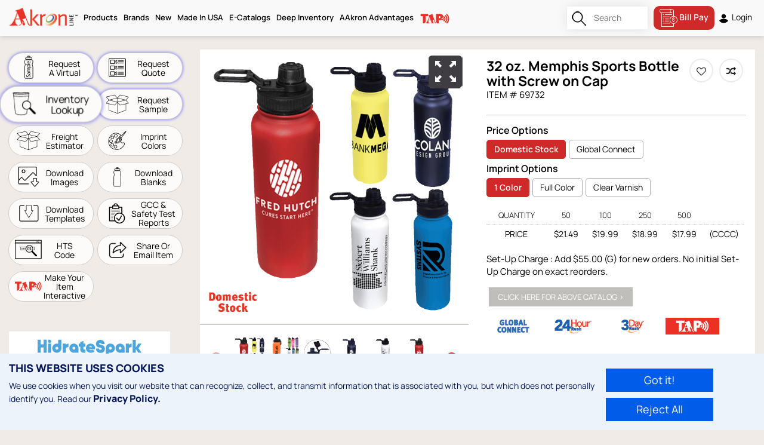

--- FILE ---
content_type: text/html; charset=UTF-8
request_url: https://www.aakronline.com/en_us/product/32-oz-memphis-sports-bottle-with-screw-on-cap
body_size: 46868
content:
<!DOCTYPE html><html><head><meta charset="utf-8"><title>AAkron Line</title><meta name='description' content=''/><meta name='keywords' content=''/><meta name='robots' content='index, follow'/><meta name='viewport' content='width=device-width, maximum-scale=1, initial-scale=1, user-scalable=no'/><link href='https://www.aakronline.com/bundles/officebraincustombundletheme/AakronLineTheme/css/bootstrap.min.css?v=2.5.3' rel='stylesheet' type='text/css'/><link href='https://www.aakronline.com/bundles/officebraincustombundletheme/AakronLineTheme/css/normalize.css?v=2.5.3' rel='stylesheet' type='text/css'/><link href='https://www.aakronline.com/bundles/officebraincustombundletheme/AakronLineTheme/css/owl.theme.css?v=2.5.3' rel='stylesheet' type='text/css'/><link href='https://www.aakronline.com/bundles/officebraincustombundletheme/AakronLineTheme/css/style.css?v=2.5.3' rel='stylesheet' type='text/css'/><link href='https://www.aakronline.com/bundles/officebraincustombundletheme/AakronLineTheme/css/responsive.css?v=2.5.3' rel='stylesheet' type='text/css'/><link href='https://www.aakronline.com/bundles/officebraincustombundletheme/AakronLineTheme/css/font-face.css?v=2.5.3' rel='stylesheet' type='text/css'/><link href='https://www.aakronline.com/bundles/officebraincustombundletheme/AakronLineTheme/css/font-awesome.min.css?v=2.5.3' rel='stylesheet' type='text/css'/><link href='https://www.aakronline.com/bundles/officebraincustombundletheme/AakronLineTheme/css/owl.carousel.css?v=2.5.3' rel='stylesheet' type='text/css'/><link href='https://www.aakronline.com/bundles/officebraincustombundletheme/AakronLineTheme/css/selectric.css?v=2.5.3' rel='stylesheet' type='text/css'/><link href='https://www.aakronline.com/bundles/officebraincustombundletheme/AakronLineTheme/css/jquery.scombobox.min.css?v=2.5.3' rel='stylesheet' type='text/css'/><link href='https://www.aakronline.com/bundles/officebraincustombundletheme/AakronLineTheme/css/star-rating.css?v=2.5.3' rel='stylesheet' type='text/css'/><link href='https://www.aakronline.com/bundles/officebraincustombundletheme/AakronLineTheme/css/bootstrap-datetimepicker.min.css?v=2.5.3' rel='stylesheet' type='text/css'/><link href='https://www.aakronline.com/bundles/officebraincustombundletheme/AakronLineTheme/css/aakron.css?v=2.5.3' rel='stylesheet' type='text/css'/><link href='https://www.aakronline.com/bundles/officebraincustombundletheme/AakronLineTheme/css/akron-responsive.css?v=2.5.3' rel='stylesheet' type='text/css'/><link href='https://www.aakronline.com/bundles/officebraincustombundletheme/AakronLineTheme/css/aakronline-new-design.css?v=2.5.3' rel='stylesheet' type='text/css'/><link href='https://www.aakronline.com/bundles/officebraincustombundletheme/AakronLineTheme/css/price-slider.css?v=2.5.3' rel='stylesheet' type='text/css'/><style>
.product-adds { vertical-align: top; position: absolute;right: 10px;top: 225px;}
.product-adds > .product-adds-imgs {width:100%;margin-bottom: 10px;text-align: center;}
.product-adds > .product-adds-imgs img {max-width:100%;border: solid 2px #585858;border-radius: 5px;max-height: 400px;}

.product-pag-tmsm { display: block; color: #D64A4B; text-align: center; padding: 0px; font-size: 14px; font-weight: 600; line-height: 20px; text-align:center; }
.add-banner.mobile-view { display: none;}
.product-features-tab .product-features-text p {padding-bottom: 9px;float: left;}
.nav-tabs .taptab-svg svg * {fill:#000;}
.nav-tabs li:hover .taptab-svg svg * , 
.nav-tabs li.active .taptab-svg svg * {fill:#fff;}
@media (max-width: 1199px) {
.product-showcase .add-banner {display: none;} 
.add-banner.mobile-view { display: block;}
}
	
</style><script>   ZOOM_TYPE = 'basic';</script><script src="/js/AakronLineTheme/header_libraries.js?v=2.5.3"></script><!-- Requested By Erin to put this code START --><link rel="icon" href="https://www.aakronline.com/bundles/officebraincustombundletheme/AakronLineTheme/images/favicon.ico?v=2.5.3" type="image/x-icon"><script type='text/javascript'>
				var BASE_URL = '';
				var SITE_CULTURE = 'en_us';
				var ASSETS_URL = '/bundles/officebraincustombundletheme/AakronLineTheme/?v=2.5.3';
				var LOADER_URL = '/bundles/officebraincustombundletheme/AakronLineTheme/images/preloader.gif?v=2.5.3';
				var COUNTRY_FOR_ZIPCODE_VALIDATION = '{"233":"us","38":"ca","105":"in"}';					
			</script><script type="text/javascript">
      		var ZOOM_TYPE = '';
							ZOOM_TYPE = 'inner';
						//ZOOM_TYPE = 'basic';
		</script><base href="https://www.aakronline.com"/></head><body class='en_us ob-aakron-theme'><div></div><div id='ob-AakronLineTheme' class="js-body-container js-theme-publish "><header><div class="container"><div class="head-look"><div class="logo"><a href="https://www.aakronline.com/en_us"><img class="img-responsive" src="https://www.aakronline.com/bundles/officebraincustombundletheme/AakronLineTheme/images/logo.png?v=2.5.3" alt=""></a></div><div class="menubar-parts  me-auto"><nav class="navbar " role="navigation"><div class="navbar-header"><button type="button" class="navbar-toggle" data-toggle="collapse" data-target=".navbar-collapse"><span class="sr-only"></span><span class="icon-bar"></span><span class="icon-bar"></span><span class="icon-bar"></span></button></div><div class="navbar-collapse collapse" aria-expanded="true"><ul class="nav navbar-nav nav-menu"><li  class="dropdown " ><a href="/en_us/search?search_query="   class="dropdown-toggle"    title="Products">
					 
													Products
											</a><b class="caret"></b><ul class="dropdown-menu mega-menu"><div class = 'lg-parts' ><li  class="" ><a href="/en_us/category-product-list/new-arrivals-1"   title="New Arrivals">
					 
													New Arrivals
											</a></li><li  class="" ><a href="/en_us/category-product-list/best-sellers-1"   title="Best Sellers">
					 
													Best Sellers
											</a></li><li  class="" ><a href="/en_us/category-product-list/trending-now-1"   title="Trending Now">
					 
													Trending Now
											</a></li><li  class="" ><a href="/en_us/category-product-list/24-hour-rush-1"   title="24 Hour Rush">
					 
													24 Hour Rush
											</a></li><li  class="" ><a href="/en_us/category-product-list/3-day-rush-1-color-1"   title="3 Day Rush - 1 Color">
					 
													3 Day Rush - 1 Color
											</a></li><li  class="" ><a href="/en_us/category-product-list/3-day-rush-1"   title="3 Day Rush - Full Color">
					 
													3 Day Rush - Full Color
											</a></li><li  class="" ><a href="/en_us/category-product-list/auto-key-tags-1"   title="Auto &amp; Key Tags">
					 
													Auto &amp; Key Tags
											</a></li><li  class="" ><a href="/en_us/category-product-list/bags-totes-1"   title="Bags &amp; Totes">
					 
													Bags &amp; Totes
											</a></li><li  class="" ><a href="/en_us/category-product-list/bottles-1"   title="Bottles">
					 
													Bottles
											</a></li><li  class="" ><a href="/en_us/category-product-list/boxes-packaging-1"   title="Boxes &amp; Packaging">
					 
													Boxes &amp; Packaging
											</a></li><li  class="" ><a href="/en_us/category-product-list/ceramics-1-1"   title="Ceramics">
					 
													Ceramics
											</a></li><li  class="" ><a href="/en_us/category-product-list/deep-inventory-1"   title="Deep Inventory">
					 
													Deep Inventory
											</a></li><li  class="" ><a href="/en_us/category-product-list/drinkware-1"   title="Drinkware">
					 
													Drinkware
											</a></li><li  class="" ><a href="/en_us/category-product-list/environmentally-friendly-1"   title="Eco-Friendly">
					 
													Eco-Friendly
											</a></li><li  class="" ><a href="/en_us/page/Enhanced%20Decoration"   title="Enhanced Decoration">
					 
													Enhanced Decoration
											</a></li><li  class="" ><a href="/en_us/category-product-list/full-color-digital-1-5"   title="Full Color Digital ">
					 
													Full Color Digital 
											</a></li><li  class="" ><a href="/en_us/category-product-list/fun-fitness-safety-1"   title="Fun, Fitness &amp; Safety">
					 
													Fun, Fitness &amp; Safety
											</a></li><li  class="" ><a href="/en_us/category-product-list/games-1"   title="Games">
					 
													Games
											</a></li><li  class="" ><a href="/en_us/category-product-list/global-connect-1"   title="Global Connect">
					 
													Global Connect
											</a></li><li  class="" ><a href="/en_us/category-product-list/hand-fans-paper-products-1"   title="Hand Fans &amp; Paper Products">
					 
													Hand Fans &amp; Paper Products
											</a></li><li  class="" ><a href="/en_us/category-product-list/hats-1"   title="Hats">
					 
													Hats
											</a></li><li  class="" ><a href="/en_us/category-product-list/health-wellness-1"   title="Health &amp; Wellness">
					 
													Health &amp; Wellness
											</a></li><li  class="" ><a href="/en_us/category-product-list/home-garden-1"   title="Home Goods">
					 
													Home Goods
											</a></li><li  class="" ><a href="/en_us/category-product-list/kits-gift-sets-1"   title="Kits &amp; Gift Sets">
					 
													Kits &amp; Gift Sets
											</a></li><li  class="" ><a href="/en_us/category-product-list/laser-engraving-1"   title="Laser Engraving">
					 
													Laser Engraving
											</a></li><li  class="" ><a href="/en_us/category-product-list/lights-1"   title="Lights / Flashlights">
					 
													Lights / Flashlights
											</a></li><li  class="" ><a href="/en_us/category-product-list/closeouts-1"   title="Lower Pricing">
					 
													Lower Pricing
											</a></li><li  class="" ><a href="/en_us/category-product-list/made-in-usa-1-4"   title="Made In USA">
					 
													Made In USA
											</a></li><li  class="" ><a href="/en_us/category-product-list/magnets-1"   title="Magnets">
					 
													Magnets
											</a></li><li  class="" ><a href="/en_us/category-product-list/measuring-devices-1"   title="Measuring Devices">
					 
													Measuring Devices
											</a></li><li  class="" ><a href="/en_us/category-product-list/office-accessories-1"   title="Office Accessories">
					 
													Office Accessories
											</a></li><li  class="" ><a href="http://aakronline.com/en_us/category-product-list/pencils-1-2"   title="Pencils">
					 
													Pencils
											</a></li><li  class="" ><a href="/en_us/category-product-list/pens-1"   title="Pens">
					 
													Pens
											</a></li><li  class="" ><a href="/en_us/category-product-list/personal-travel-1"   title="Personal &amp; Travel ">
					 
													Personal &amp; Travel 
											</a></li><li  class="" ><a href="/en_us/category-product-list/giveback-initiative-1"   title="Promo with a Purpose">
					 
													Promo with a Purpose
											</a></li><li  class="" ><a href="/en_us/category-product-list/recycled-stainless-steel-1"   title="Recycled Stainless Steel">
					 
													Recycled Stainless Steel
											</a></li><li  class="" ><a href="/en_us/category-product-list/school-supplies-1"   title="School Supplies ">
					 
													School Supplies 
											</a></li><li  class="" ><a href="/en_us/category-product-list/specials-1"   title="Specials">
					 
													Specials
											</a></li><li  class="" ><a href="/en_us/category-product-list/stadium-cups-1"   title="Stadium Cups">
					 
													Stadium Cups
											</a></li><li  class="" ><a href="/en_us/category-product-list/stress-relievers-fidgets-1"   title="Stress Relievers &amp; Fidgets">
					 
													Stress Relievers &amp; Fidgets
											</a></li><li  class="" ><a href="/en_us/category-product-list/technology-1"   title="Technology ">
					 
													Technology 
											</a></li><li  class="" ><a href="/en_us/category-product-list/usa-connect-1"   title="USA Connect">
					 
													USA Connect
											</a></li><li  class="" ><a href="/en_us/category-product-list/water-1"   title="Water">
					 
													Water
											</a></li><li  class="" ><a href="/en_us/search?tag_id%5B%5D=shipped-to-ny"   title="Shipping From NY">
					 
													Shipping From NY
											</a></li><li  class="" ><a href="/en_us/search?tag_id%5B%5D=shipped-to-tn"   title="Shipping From TN">
					 
													Shipping From TN
											</a></li><li  class="" ><a href="/en_us/search?tag_id%5B%5D=products-shipping-from-tx"   title="Shipping From TX">
					 
													Shipping From TX
											</a></li><li  class="dropdown ideas-market" ><a href="/en_us/category-product-list/ideas-by-market-1"   title="Ideas By Market">
					 
													Ideas By Market
											</a><b class="caret"></b><div class="dropdown-menu"><div class="col-lg-12 col-md-8 col-sm-12 col-xs-12"><ul class=""><div class = 'lg-parts' ><li  class="" ><a href="/en_us/category-product-list/armed-forces-military-1"   title="Armed Forces/Military">
					 
													Armed Forces/Military
											</a></li><li  class="" ><a href="/en_us/category-product-list/autism-awareness-1"   title="Autism Awareness">
					 
													Autism Awareness
											</a></li><li  class="" ><a href="/en_us/category-product-list/automotive-1"   title="Automotive">
					 
													Automotive
											</a></li><li  class="" ><a href="/en_us/category-product-list/awareness-1"   title="Awareness">
					 
													Awareness
											</a></li><li  class="" ><a href="/en_us/category-product-list/bar-restaurants-1-1"   title="Bar/Restaurants ">
					 
													Bar/Restaurants 
											</a></li><li  class="" ><a href="/en_us/category-product-list/basketball-1"   title="Basketball">
					 
													Basketball
											</a></li><li  class="" ><a href="/en_us/category-product-list/breast-cancer-awareness-1"   title="Breast Cancer Awareness">
					 
													Breast Cancer Awareness
											</a></li><li  class="" ><a href="/en_us/category-product-list/campaign-trail-1"   title="Campaign Trail">
					 
													Campaign Trail
											</a></li><li  class="" ><a href="/en_us/category-product-list/charity-walks-events-1"   title="Charity Walks/Events ">
					 
													Charity Walks/Events 
											</a></li><li  class="" ><a href="/en_us/category-product-list/construction-1"   title="Construction">
					 
													Construction
											</a></li><li  class="" ><a href="/en_us/category-product-list/earth-day-1"   title="Earth Day">
					 
													Earth Day
											</a></li><li  class="" ><a href="/en_us/category-product-list/education-1"   title="Education">
					 
													Education
											</a></li><li  class="" ><a href="/en_us/category-product-list/emt-paramedic-1"   title="EMT Paramedic">
					 
													EMT Paramedic
											</a></li><li  class="" ><a href="/en_us/category-product-list/fairs-festivals-1"   title="Fairs/Festivals">
					 
													Fairs/Festivals
											</a></li><li  class="" ><a href="/en_us/category-product-list/fight-against-hunger-1"   title="Fight Against Hunger">
					 
													Fight Against Hunger
											</a></li><li  class="" ><a href="/en_us/category-product-list/finance-1"   title="Finance">
					 
													Finance
											</a></li><li  class="" ><a href="/en_us/category-product-list/fire-prevention-1"   title="Fire Prevention">
					 
													Fire Prevention
											</a></li><li  class="" ><a href="/en_us/category-product-list/first-responders-1"   title="First Responders">
					 
													First Responders
											</a></li><li  class="" ><a href="/en_us/category-product-list/game-day-tailgating-1"   title="Game Day/Tailgating">
					 
													Game Day/Tailgating
											</a></li><li  class="" ><a href="/en_us/category-product-list/golfing-1"   title="Golfing">
					 
													Golfing
											</a></li><li  class="" ><a href="/en_us/category-product-list/graduation-1"   title="Graduation">
					 
													Graduation
											</a></li><li  class="" ><a href="/en_us/category-product-list/halloween-1"   title="Halloween">
					 
													Halloween
											</a></li><li  class="" ><a href="/en_us/category-product-list/health-care-1"   title="Health Care">
					 
													Health Care
											</a></li><li  class="" ><a href="/en_us/category-product-list/heart-health-1"   title="Heart Health">
					 
													Heart Health
											</a></li><li  class="" ><a href="/en_us/category-product-list/insurance-1"   title="Insurance">
					 
													Insurance
											</a></li><li  class="" ><a href="/en_us/category-product-list/junior-senior-high-school-1"   title="Junior/Senior High School">
					 
													Junior/Senior High School
											</a></li><li  class="" ><a href="/en_us/category-product-list/mental-health-awareness-1"   title="Mental Health Awareness">
					 
													Mental Health Awareness
											</a></li><li  class="" ><a href="/en_us/category-product-list/nurse-s-week-1"   title="Nurse&#039;s Week ">
					 
													Nurse&#039;s Week 
											</a></li><li  class="" ><a href="/en_us/category-product-list/nutrition-fitness-wellness-1"   title="Nutrition, Fitness  &amp; Wellness">
					 
													Nutrition, Fitness  &amp; Wellness
											</a></li><li  class="" ><a href="/en_us/category-product-list/onboarding-recruiting-1"   title="Onboarding &amp; Recruiting">
					 
													Onboarding &amp; Recruiting
											</a></li><li  class="" ><a href="/en_us/category-product-list/outdoors-recreation-1"   title="Outdoors + Recreation">
					 
													Outdoors + Recreation
											</a></li><li  class="" ><a href="/en_us/category-product-list/pancreatic-cancer-awareness-1"   title="Pancreatic Cancer Awareness">
					 
													Pancreatic Cancer Awareness
											</a></li><li  class="" ><a href="/en_us/category-product-list/patriotic-1"   title="Patriotic">
					 
													Patriotic
											</a></li><li  class="" ><a href="/en_us/category-product-list/pets-animals-1"   title="Pets &amp; Animals">
					 
													Pets &amp; Animals
											</a></li><li  class="" ><a href="/en_us/category-product-list/police-1"   title="Police">
					 
													Police
											</a></li><li  class="" ><a href="/en_us/category-product-list/politics-1"   title="Politics">
					 
													Politics
											</a></li><li  class="" ><a href="/en_us/category-product-list/primary-school-1"   title="Primary School">
					 
													Primary School
											</a></li><li  class="" ><a href="/en_us/category-product-list/real-estate-1"   title="Real Estate">
					 
													Real Estate
											</a></li><li  class="" ><a href="/en_us/category-product-list/safety-1"   title="Safety">
					 
													Safety
											</a></li><li  class="" ><a href="/en_us/category-product-list/salon-spa-1"   title="Salon spa">
					 
													Salon spa
											</a></li><li  class="" ><a href="/en_us/category-product-list/school-sports-1"   title="School Sports">
					 
													School Sports
											</a></li><li  class="" ><a href="/en_us/category-product-list/st-patrick-s-day-1"   title="St. Patrick&#039;s Day">
					 
													St. Patrick&#039;s Day
											</a></li><li  class="" ><a href="/en_us/category-product-list/stress-awareness-1"   title="Stress Awareness">
					 
													Stress Awareness
											</a></li><li  class="" ><a href="/en_us/category-product-list/summer-fun-1"   title="Summer Fun">
					 
													Summer Fun
											</a></li><li  class="" ><a href="/en_us/category-product-list/sun-safety-1"   title="Sun safety">
					 
													Sun safety
											</a></li><li  class="" ><a href="/en_us/category-product-list/teacher-appreciation-1"   title="Teacher Appreciation">
					 
													Teacher Appreciation
											</a></li><li  class="" ><a href="/en_us/category-product-list/tech-industry-1"   title="Tech Industry">
					 
													Tech Industry
											</a></li><li  class="" ><a href="/en_us/category-product-list/thank-you-volunteer-appreciation-1"   title="Thank You/Volunteer Appreciation">
					 
													Thank You/Volunteer Appreciation
											</a></li><li  class="" ><a href="/en_us/category-product-list/trade-shows-1"   title="Trade Shows">
					 
													Trade Shows
											</a></li><li  class="" ><a href="/en_us/category-product-list/travel-1"   title="Travel">
					 
													Travel
											</a></li><li  class="" ><a href="/en_us/category-product-list/winter-season-1"   title="Winter Season">
					 
													Winter Season
											</a></li><li  class="" ><a href="/en_us/category-product-list/university-1"   title="University">
					 
													University
											</a></li><li  class="" ><a href="/en_us/category-product-list/zoo-1"   title="Zoo">
					 
													Zoo
											</a></li></div></ul></div></div></li></div></ul></li><li  class="dropdown " ><a href="https://www.aakronline.com/en_us/category-product-list/aakron-line-brands-1"   class="dropdown-toggle"    title="Brands">
					 
													Brands
											</a><b class="caret"></b><ul class="dropdown-menu mega-menu"><div class = 'lg-parts' ><li  class="" ><a href="/en_us/category-product-list/aakron-line-brands-1"   title="View All"><img src="/uploads/themeImages/menu/1720783347_imgpsh_fullsize_anim (2).png" class="menu-image"/></a></li><li  class="" ><a href="/en_us/category-product-list/ball-1"   title="BALL"><img src="/uploads/themeImages/menu/1756128223_06_18_24_All_Brands_Menu_40x343px.png" class="menu-image"/></a></li><li  class="" ><a href="/en_us/category-product-list/barware-1"   title="Made in USA Shatterproof Plastic"><img src="/uploads/themeImages/menu/1720783735_barware.png" class="menu-image"/></a></li><li  class="" ><a href="/en_us/category-product-list/a-t-cross-1"   title="A.T. Cross"><img src="/uploads/themeImages/menu/1760382216_06_18_24_All_Brands_Menu_40x343px-01.png" class="menu-image"/></a></li><li  class="" ><a href="/en_us/category-product-list/circular-cup-1"   title="Circular®"><img src="/uploads/themeImages/menu/1734036076_1720783905_circularco.png" class="menu-image"/></a></li><li  class="" ><a href="/en_us/category-product-list/halcyon-products-1"   title="Soft-Touch Feel Products"><img src="/uploads/themeImages/menu/1720783377_halcyon.png" class="menu-image"/></a></li><li  class="" ><a href="/en_us/category-product-list/hf-coors-usa-ceramics-1"   title="Made in USA Ceramic Mugs"><img src="/uploads/themeImages/menu/1720783566_hfcoors.png" class="menu-image"/></a></li><li  class="" ><a href="/en_us/category-product-list/hidratespark-1"   title="Smart Water Bottle Monitors Hydration"><img src="/uploads/themeImages/menu/1720783609_hidratespark.png" class="menu-image"/></a></li><li  class="" ><a href="/en_us/category-product-list/hip-1"   title="Sustainable, Recycled Products"><img src="/uploads/themeImages/menu/1720783669_hip.png" class="menu-image"/></a></li><li  class="" ><a href="/en_us/category-product-list/mag-lites-1"   title="Premium, USA Made Flashlights"><img src="/uploads/themeImages/menu/1720783914_mag_lite.png" class="menu-image"/></a></li><li  class="" ><a href="/en_us/category-product-list/microHalt-products-1"   title="Products With Antimicrobial Protection"><img src="/uploads/themeImages/menu/1720783405_micro_halt.png" class="menu-image"/></a></li><li  class="" ><a href="/en_us/category-product-list/mood-main-1"   title="Color-Changing Products"><img src="/uploads/themeImages/menu/1720783579_mood_products.png" class="menu-image"/></a></li><li  class="" ><a href="/en_us/category-product-list/oceanworks-1"   title="USA-Made, 30% Recycled Plastic"><img src="/uploads/themeImages/menu/1720783623_ocean_works.png" class="menu-image"/></a></li><li  class="" ><a href="/en_us/category-product-list/otaria-1"   title="Premium Bag Collection"><img src="/uploads/themeImages/menu/1720783721_taria.png" class="menu-image"/></a></li><li  class="" ><a href="/en_us/category-product-list/performa-1"   title="World-Class Shaker Bottles"><img src="/uploads/themeImages/menu/1720783787_perfect_shaker.png" class="menu-image"/></a></li><li  class="" ><a href="/en_us/category-product-list/reduce-1"   title="Superior Insulated Drinkware"><img src="/uploads/themeImages/menu/1738010509_06_18_24_Reduce_Brands_Menu_40x343px.png" class="menu-image"/></a></li><li  class="" ><a href="/en_us/category-product-list/snowfox-1"   title="High Quality Insulated Barware"><img src="/uploads/themeImages/menu/1720783427_snowfox.png" class="menu-image"/></a></li><li  class="" ><a href="/en_us/category-product-list/stojo-1"   title="Reusable, Collapsible Drinkware"><img src="/uploads/themeImages/menu/1720783589_stojo.png" class="menu-image"/></a></li><li  class="" ><a href="/en_us/category-product-list/swig-1"   title="Everyday Insulated Drinkware"><img src="/uploads/themeImages/menu/1720783629_swag.png" class="menu-image"/></a></li><li  class="" ><a href="/en_us/category-product-list/takeya-1"   title="Advanced Hydration Solutions"><img src="/uploads/themeImages/menu/1720783728_takeya.png" class="menu-image"/></a></li><li  class="" ><a href="/en_us/category-product-list/vinglace-1"   title="Glass-Lined, Insulated Drinkware"><img src="/uploads/themeImages/menu/1720783857_vinglace.png" class="menu-image"/></a></li><li  class="" ><a href="/en_us/category-product-list/zing-line-1"   title="Award-Winning, Unique Products"><img src="/uploads/themeImages/menu/1720783894_the_zing_line.png" class="menu-image"/></a></li></div></ul></li><li  class="" ><a href="/en_us/category-product-list/new-arrivals-1"   title="New ">
					 
													New 
											</a></li><li  class="dropdown " ><a href="/en_us/category-product-list/made-in-usa-1-4"   class="dropdown-toggle"    title="Made In USA">
					 
													Made In USA
											</a><b class="caret"></b><ul class="dropdown-menu simple-menu"><div class = 'lg-parts' ><li  class="" ><a href="https://www.aakronline.com/en_us/category-product-list/made-in-usa-1-4?tag_filter%5B%5D=maglite&amp;tag_filter%5B%5D=perfect-shaker&amp;tag_filter%5B%5D=takeya&amp;min_price=&amp;max_price=&amp;tag_category_id=17&amp;default_min_price_filter=0.170&amp;default_max_price_filter=220.560&amp;search_query="   title="Retail Brands">
					 
													Retail Brands
											</a></li><li  class="" ><a href="https://www.aakronline.com/en_us/category-product-list/made-in-usa-1-4?category_filter%5B%5D=406&amp;min_price=&amp;max_price=&amp;tag_category_id=17&amp;default_min_price_filter=0.170&amp;default_max_price_filter=220.560&amp;search_query="   title="Drinkware">
					 
													Drinkware
											</a></li><li  class="" ><a href="/en_us/category-product-list/stadium-cups-usa-1"   title="Stadium Cups">
					 
													Stadium Cups 
											</a></li><li  class="" ><a href="/en_us/category-product-list/bottles-usa-1-1"   title="Bottles">
					 
													Bottles 
											</a></li><li  class="" ><a href="/en_us/category-product-list/oceanworks-1"   title="Oceanworks (Recycled)">
					 
													Oceanworks (Recycled)
											</a></li><li  class="" ><a href="/en_us/category-product-list/glassware-ceramics-1"   title="Glassware &amp; Ceramics">
					 
													Glassware &amp; Ceramics
											</a></li><li  class="" ><a href="/en_us/category-product-list/plastic-drinkware-1"   title="Plastic Drinkware">
					 
													Plastic Drinkware
											</a></li><li  class="" ><a href="https://www.aakronline.com/en_us/category-product-list/made-in-usa-1-4?category_filter%5B%5D=1541&amp;min_price=&amp;max_price=&amp;tag_category_id=17&amp;default_min_price_filter=0.170&amp;default_max_price_filter=220.560&amp;search_query="   title="Health &amp; Wellness">
					 
													Health &amp; Wellness
											</a></li><li  class="" ><a href="https://www.aakronline.com/en_us/category-product-list/made-in-usa-1-4?category_filter%5B%5D=1714&amp;min_price=&amp;max_price=&amp;tag_category_id=17&amp;default_min_price_filter=0.170&amp;default_max_price_filter=220.560&amp;search_query="   title="Fun, Fitness &amp; Safety">
					 
													Fun, Fitness &amp; Safety
											</a></li><li  class="" ><a href="/en_us/category-product-list/desk-accessories-1"   title="Desk Accessories">
					 
													Desk Accessories
											</a></li><li  class="" ><a href="https://www.aakronline.com/en_us/category-product-list/made-in-usa-1-4?category_filter%5B%5D=15&amp;category_filter%5B%5D=16687&amp;min_price=&amp;max_price=&amp;tag_category_id=17&amp;default_min_price_filter=0.170&amp;default_max_price_filter=220.560&amp;search_query="   title="Writing Instruments ">
					 
													Writing Instruments 
											</a></li><li  class="" ><a href="https://www.aakronline.com/en_us/category-product-list/made-in-usa-1-4?category_filter%5B%5D=18&amp;min_price=&amp;max_price=&amp;tag_category_id=17&amp;default_min_price_filter=0.170&amp;default_max_price_filter=220.560&amp;search_query="   title="Measuring Devices">
					 
													Measuring Devices
											</a></li><li  class="" ><a href="https://www.aakronline.com/en_us/category-product-list/made-in-usa-1-4?category_filter%5B%5D=8&amp;min_price=&amp;max_price=&amp;tag_category_id=17&amp;default_min_price_filter=0.170&amp;default_max_price_filter=220.560&amp;search_query="   title="School Supplies ">
					 
													School Supplies 
											</a></li><li  class="" ><a href="https://www.aakronline.com/en_us/category-product-list/made-in-usa-1-4?category_filter%5B%5D=393&amp;min_price=&amp;max_price=&amp;tag_category_id=17&amp;default_min_price_filter=0.170&amp;default_max_price_filter=220.560&amp;search_query="   title="Key Chains &amp; Auto">
					 
													Key Chains &amp; Auto
											</a></li><li  class="" ><a href="https://www.aakronline.com/en_us/category-product-list/made-in-usa-1-4?category_filter%5B%5D=345&amp;min_price=&amp;max_price=&amp;tag_category_id=17&amp;default_min_price_filter=0.170&amp;default_max_price_filter=220.560&amp;search_query="   title="Hand Fans &amp; Paper Products ">
					 
													Hand Fans &amp; Paper Products 
											</a></li></div></ul></li><li  class="simple-menu" ><a href="https://canvas.zoomcats.com/950e7755/aakron-2026-new-product-catalog" target="_blank"  title="E-Catalogs">
					 
													E-Catalogs
											</a></li><li  class="" ><a href="/en_us/category-product-list/deep-inventory-1"   title="Deep Inventory">
					 
													Deep Inventory
											</a></li><li  class="simple-menu" ><a href="https://www.aakronline.com/en_us/page/AAkron_Advantages"   title="AAkron Advantages">
					 
													AAkron Advantages
											</a></li><li  class="simple-menu" ><a href="/en_us/page/TAP"   title="TAP"><img src="/uploads/themeImages/menu/1736341424_1733815263_tap-menu.png" class="menu-image"/></a></li></ul></div></nav></div><div class="search-main"><form id="top_search_form" name="product_search" method="get" class="" action="/en_us/search"><div class="search-col mobile-view-search-dor searchbox"><input type="text" id="search_query" name="search_query" value="" placeholder="Search" autocomplete="off"><input type="submit" /></div></form></div><div class="icon_link account-login"><div class="account-wrapper"><div class="account-wrapper"><ul><li class="compare-menubar-open"><a href='' class='dropdown-toggle js-btn-compare-product-queue xs-none guide-active-btn'  style="font-size: 14px;background-color: #cf2929;color: #fff;border-radius: 10px;"><svg xmlns="http://www.w3.org/2000/svg" xmlns:xlink="http://www.w3.org/1999/xlink" version="1.1" id="Layer_1" x="0px" y="0px" width="30px" height="30px" viewBox="0 0 30 30" enable-background="new 0 0 30 30" xml:space="preserve"><path fill="#FFFFFF" d="M23.945,24.901v0.219c0,1.418,0,2.837,0,4.256c0,0.461-0.159,0.624-0.613,0.624H3.487  c-0.467,0-0.601-0.129-0.601-0.601C2.885,23.298,2.885,17.193,2.885,11.09c0-1.399-0.005-2.799,0.002-4.198  C2.888,6.718,2.808,6.676,2.668,6.64C1.277,6.271,0.387,5.386,0.076,3.988c-0.369-1.65,0.653-3.348,2.277-3.837  c0.329-0.1,0.688-0.14,1.034-0.141c5.728-0.008,11.454-0.008,17.182-0.005c1.804,0.001,3.197,1.296,3.344,3.093  c0.02,0.238,0.03,0.478,0.031,0.717c0.002,2.553,0.001,5.105,0.001,7.658c0,0.265,0,0.268,0.269,0.299  c1.664,0.199,3.06,0.927,4.168,2.179c0.96,1.085,1.485,2.364,1.594,3.815c0.079,1.024-0.022,2.021-0.425,2.967  c-0.88,2.076-2.393,3.437-4.593,3.997C24.636,24.811,24.299,24.843,23.945,24.901 M23.011,29.083  c0.009-0.048,0.016-0.065,0.016-0.085c0.001-1.315,0-2.631,0.003-3.945c0.001-0.142-0.071-0.175-0.191-0.185  c-1.208-0.101-2.306-0.537-3.24-1.279c-1.916-1.523-2.846-3.51-2.602-5.986c0.149-1.511,0.763-2.811,1.821-3.896  c0.885-0.907,1.94-1.522,3.185-1.791c0.333-0.072,0.672-0.116,1.026-0.174v-0.25c0-2.63,0.001-5.261-0.002-7.891  c0-0.206-0.014-0.414-0.041-0.619c-0.17-1.338-1.583-2.313-2.896-2.002c-1.092,0.26-1.857,1.195-1.895,2.317  c-0.035,1.078,0.689,2.078,1.75,2.388c0.246,0.072,0.508,0.085,0.762,0.135c0.24,0.045,0.38,0.238,0.36,0.477  c-0.019,0.229-0.198,0.404-0.434,0.416c-0.097,0.005-0.194,0.003-0.292,0.003c-5.402,0-10.807,0-16.21,0  c-0.434,0-0.35-0.015-0.35,0.352c0,7.251,0,14.5,0.001,21.751c0,0.262,0,0.264,0.269,0.264h18.699H23.011z M23.45,23.995  c3.069,0.029,5.669-2.527,5.646-5.708c-0.022-3.278-2.684-5.691-5.732-5.64c-2.902,0.047-5.557,2.393-5.499,5.766  C17.919,21.578,20.466,23.959,23.45,23.995 M18.266,0.922h-0.225c-4.897,0-9.793-0.001-14.689,0.002  c-0.186,0-0.377,0.018-0.557,0.064C1.873,1.226,1.256,1.807,1.01,2.724C0.76,3.657,1.02,4.481,1.717,5.147  c0.542,0.517,1.212,0.66,1.949,0.659c4.825-0.01,9.65-0.005,14.476-0.005c0.046,0,0.094-0.009,0.16-0.016  C16.947,4.167,16.934,2.564,18.266,0.922"/><path fill="#FFFFFF" d="M11.711,24.319c-1.859,0-3.718,0.001-5.576-0.001c-0.113,0-0.231-0.004-0.34-0.034  c-0.199-0.056-0.316-0.262-0.294-0.48c0.021-0.199,0.148-0.338,0.36-0.36c0.177-0.019,0.356-0.022,0.535-0.022  c3.59-0.002,7.18-0.002,10.769-0.002c0.109,0,0.218,0,0.325,0.012c0.27,0.033,0.436,0.227,0.416,0.479  c-0.019,0.237-0.206,0.408-0.465,0.409c-1.074,0.002-2.147,0.001-3.221,0.001C13.384,24.319,12.548,24.319,11.711,24.319"/><path fill="#FFFFFF" d="M15.06,9.074c1.771,0,3.539,0,5.308,0.001c0.121,0,0.244,0.004,0.361,0.031  c0.184,0.042,0.309,0.216,0.316,0.409c0.006,0.164-0.124,0.366-0.285,0.417c-0.09,0.028-0.188,0.039-0.282,0.039  c-3.61,0.003-7.219,0.004-10.828,0.004c-0.377,0-0.568-0.145-0.586-0.434c-0.016-0.259,0.142-0.444,0.4-0.465  C9.571,9.068,9.681,9.074,9.79,9.074C11.547,9.074,13.303,9.074,15.06,9.074"/><path fill="#FFFFFF" d="M11.318,12.656c1.691,0,3.385,0,5.076,0c0.083,0,0.166,0.003,0.248,0.01c0.235,0.022,0.405,0.174,0.42,0.371  c0.021,0.248-0.124,0.457-0.361,0.511c-0.093,0.021-0.189,0.028-0.284,0.028c-3.315,0.001-6.629,0.001-9.943-0.001  c-0.19,0-0.383-0.008-0.573-0.027c-0.246-0.025-0.398-0.195-0.402-0.429c-0.004-0.251,0.139-0.415,0.399-0.451  c0.101-0.014,0.203-0.018,0.306-0.018c1.705-0.001,3.41-0.001,5.115-0.001V12.656z"/><path fill="#FFFFFF" d="M12.371,16.241c0.925,0,1.851-0.007,2.775,0.008c0.145,0.002,0.327,0.063,0.422,0.164  c0.23,0.239,0.099,0.617-0.224,0.709c-0.066,0.018-0.138,0.025-0.207,0.025c-1.844,0.002-3.688,0.003-5.532,0.002  c-0.341,0-0.527-0.152-0.543-0.434c-0.017-0.283,0.156-0.463,0.476-0.471c0.37-0.008,0.739-0.004,1.109-0.004  C11.222,16.241,11.797,16.241,12.371,16.241"/><path fill="#FFFFFF" d="M12.354,19.845c0.957,0,1.914-0.002,2.871,0.002c0.222,0,0.381,0.152,0.419,0.372  c0.032,0.19-0.07,0.399-0.254,0.468c-0.104,0.039-0.223,0.053-0.336,0.053c-1.812,0.004-3.624,0.004-5.436,0.002  c-0.363,0-0.548-0.151-0.558-0.438c-0.009-0.277,0.156-0.457,0.441-0.461c0.625-0.005,1.25-0.001,1.876-0.001h0.976V19.845z"/><path fill="#FFFFFF" d="M6.404,16.243c0.146,0,0.293-0.008,0.439,0.002c0.253,0.014,0.421,0.182,0.435,0.422  c0.014,0.235-0.138,0.447-0.384,0.465c-0.336,0.025-0.675,0.025-1.011,0.006c-0.243-0.016-0.389-0.221-0.382-0.467  c0.007-0.237,0.156-0.402,0.406-0.422c0.164-0.015,0.33-0.004,0.496-0.004V16.243z"/><path fill="#FFFFFF" d="M6.398,9.985c-0.185-0.013-0.37-0.011-0.55-0.042C5.622,9.905,5.485,9.698,5.503,9.463  C5.521,9.25,5.676,9.086,5.905,9.079C6.217,9.067,6.53,9.066,6.842,9.081c0.265,0.014,0.434,0.203,0.434,0.444  c-0.001,0.241-0.17,0.419-0.438,0.443C6.693,9.98,6.545,9.97,6.399,9.97C6.399,9.975,6.398,9.98,6.398,9.985"/><path fill="#FFFFFF" d="M6.404,19.843c0.146,0,0.293-0.004,0.438,0.002c0.236,0.008,0.397,0.16,0.417,0.388  c0.022,0.235-0.116,0.46-0.341,0.476c-0.361,0.023-0.726,0.022-1.086,0c-0.215-0.014-0.341-0.215-0.332-0.441  c0.009-0.236,0.151-0.393,0.387-0.42c0.02-0.002,0.038-0.004,0.058-0.004C6.098,19.843,6.251,19.843,6.404,19.843"/><path fill="#FFFFFF" d="M25.157,16.173c0.01,0.512-0.159,0.692-0.474,0.674c-0.173-0.01-0.29-0.096-0.348-0.254  c-0.037-0.101-0.057-0.209-0.082-0.313c-0.11-0.472-0.56-0.808-1.078-0.806c-0.486,0.004-0.932,0.332-1.02,0.797  c-0.109,0.578,0.223,1.015,0.84,1.084c0.385,0.043,0.776,0.021,1.146,0.182c0.619,0.27,0.946,0.751,1.007,1.4  c0.091,0.992-0.407,1.72-1.352,2.025c-0.117,0.037-0.144,0.09-0.143,0.201c0.001,0.126-0.007,0.258-0.041,0.377  c-0.053,0.184-0.234,0.291-0.43,0.284c-0.182-0.007-0.337-0.134-0.387-0.315c-0.016-0.055-0.045-0.115-0.034-0.166  c0.057-0.297-0.13-0.373-0.359-0.468c-0.688-0.286-1.067-0.823-1.171-1.557c-0.038-0.271,0.129-0.519,0.362-0.544  c0.301-0.034,0.496,0.125,0.53,0.438c0.056,0.479,0.338,0.797,0.818,0.916c0.431,0.105,0.942-0.08,1.171-0.426  c0.394-0.592,0.047-1.314-0.673-1.404c-0.285-0.037-0.574-0.05-0.852-0.113c-0.838-0.194-1.364-0.855-1.363-1.756  c0.002-0.789,0.443-1.455,1.277-1.715c0.207-0.065,0.275-0.153,0.252-0.356c-0.025-0.219,0.041-0.407,0.248-0.515  c0.291-0.152,0.659,0.047,0.643,0.38c-0.018,0.309,0.097,0.419,0.375,0.53C24.717,15.031,25.114,15.563,25.157,16.173"/></svg>
					Bill Pay 
				</a><a href='' id="js_cc_popup" class='dropdown-toggle js-btn-compare-product-queue lg-show guide-active-btn disabled' data-toggle='dropdown'  style="font-size: 14px;background-color: #cf2929;color: #fff;border-radius: 10px;"><svg xmlns="http://www.w3.org/2000/svg" xmlns:xlink="http://www.w3.org/1999/xlink" version="1.1" id="Layer_1" x="0px" y="0px" width="30px" height="30px" viewBox="0 0 30 30" enable-background="new 0 0 30 30" xml:space="preserve"><path fill="#FFFFFF" d="M23.945,24.901v0.219c0,1.418,0,2.837,0,4.256c0,0.461-0.159,0.624-0.613,0.624H3.487  c-0.467,0-0.601-0.129-0.601-0.601C2.885,23.298,2.885,17.193,2.885,11.09c0-1.399-0.005-2.799,0.002-4.198  C2.888,6.718,2.808,6.676,2.668,6.64C1.277,6.271,0.387,5.386,0.076,3.988c-0.369-1.65,0.653-3.348,2.277-3.837  c0.329-0.1,0.688-0.14,1.034-0.141c5.728-0.008,11.454-0.008,17.182-0.005c1.804,0.001,3.197,1.296,3.344,3.093  c0.02,0.238,0.03,0.478,0.031,0.717c0.002,2.553,0.001,5.105,0.001,7.658c0,0.265,0,0.268,0.269,0.299  c1.664,0.199,3.06,0.927,4.168,2.179c0.96,1.085,1.485,2.364,1.594,3.815c0.079,1.024-0.022,2.021-0.425,2.967  c-0.88,2.076-2.393,3.437-4.593,3.997C24.636,24.811,24.299,24.843,23.945,24.901 M23.011,29.083  c0.009-0.048,0.016-0.065,0.016-0.085c0.001-1.315,0-2.631,0.003-3.945c0.001-0.142-0.071-0.175-0.191-0.185  c-1.208-0.101-2.306-0.537-3.24-1.279c-1.916-1.523-2.846-3.51-2.602-5.986c0.149-1.511,0.763-2.811,1.821-3.896  c0.885-0.907,1.94-1.522,3.185-1.791c0.333-0.072,0.672-0.116,1.026-0.174v-0.25c0-2.63,0.001-5.261-0.002-7.891  c0-0.206-0.014-0.414-0.041-0.619c-0.17-1.338-1.583-2.313-2.896-2.002c-1.092,0.26-1.857,1.195-1.895,2.317  c-0.035,1.078,0.689,2.078,1.75,2.388c0.246,0.072,0.508,0.085,0.762,0.135c0.24,0.045,0.38,0.238,0.36,0.477  c-0.019,0.229-0.198,0.404-0.434,0.416c-0.097,0.005-0.194,0.003-0.292,0.003c-5.402,0-10.807,0-16.21,0  c-0.434,0-0.35-0.015-0.35,0.352c0,7.251,0,14.5,0.001,21.751c0,0.262,0,0.264,0.269,0.264h18.699H23.011z M23.45,23.995  c3.069,0.029,5.669-2.527,5.646-5.708c-0.022-3.278-2.684-5.691-5.732-5.64c-2.902,0.047-5.557,2.393-5.499,5.766  C17.919,21.578,20.466,23.959,23.45,23.995 M18.266,0.922h-0.225c-4.897,0-9.793-0.001-14.689,0.002  c-0.186,0-0.377,0.018-0.557,0.064C1.873,1.226,1.256,1.807,1.01,2.724C0.76,3.657,1.02,4.481,1.717,5.147  c0.542,0.517,1.212,0.66,1.949,0.659c4.825-0.01,9.65-0.005,14.476-0.005c0.046,0,0.094-0.009,0.16-0.016  C16.947,4.167,16.934,2.564,18.266,0.922"/><path fill="#FFFFFF" d="M11.711,24.319c-1.859,0-3.718,0.001-5.576-0.001c-0.113,0-0.231-0.004-0.34-0.034  c-0.199-0.056-0.316-0.262-0.294-0.48c0.021-0.199,0.148-0.338,0.36-0.36c0.177-0.019,0.356-0.022,0.535-0.022  c3.59-0.002,7.18-0.002,10.769-0.002c0.109,0,0.218,0,0.325,0.012c0.27,0.033,0.436,0.227,0.416,0.479  c-0.019,0.237-0.206,0.408-0.465,0.409c-1.074,0.002-2.147,0.001-3.221,0.001C13.384,24.319,12.548,24.319,11.711,24.319"/><path fill="#FFFFFF" d="M15.06,9.074c1.771,0,3.539,0,5.308,0.001c0.121,0,0.244,0.004,0.361,0.031  c0.184,0.042,0.309,0.216,0.316,0.409c0.006,0.164-0.124,0.366-0.285,0.417c-0.09,0.028-0.188,0.039-0.282,0.039  c-3.61,0.003-7.219,0.004-10.828,0.004c-0.377,0-0.568-0.145-0.586-0.434c-0.016-0.259,0.142-0.444,0.4-0.465  C9.571,9.068,9.681,9.074,9.79,9.074C11.547,9.074,13.303,9.074,15.06,9.074"/><path fill="#FFFFFF" d="M11.318,12.656c1.691,0,3.385,0,5.076,0c0.083,0,0.166,0.003,0.248,0.01c0.235,0.022,0.405,0.174,0.42,0.371  c0.021,0.248-0.124,0.457-0.361,0.511c-0.093,0.021-0.189,0.028-0.284,0.028c-3.315,0.001-6.629,0.001-9.943-0.001  c-0.19,0-0.383-0.008-0.573-0.027c-0.246-0.025-0.398-0.195-0.402-0.429c-0.004-0.251,0.139-0.415,0.399-0.451  c0.101-0.014,0.203-0.018,0.306-0.018c1.705-0.001,3.41-0.001,5.115-0.001V12.656z"/><path fill="#FFFFFF" d="M12.371,16.241c0.925,0,1.851-0.007,2.775,0.008c0.145,0.002,0.327,0.063,0.422,0.164  c0.23,0.239,0.099,0.617-0.224,0.709c-0.066,0.018-0.138,0.025-0.207,0.025c-1.844,0.002-3.688,0.003-5.532,0.002  c-0.341,0-0.527-0.152-0.543-0.434c-0.017-0.283,0.156-0.463,0.476-0.471c0.37-0.008,0.739-0.004,1.109-0.004  C11.222,16.241,11.797,16.241,12.371,16.241"/><path fill="#FFFFFF" d="M12.354,19.845c0.957,0,1.914-0.002,2.871,0.002c0.222,0,0.381,0.152,0.419,0.372  c0.032,0.19-0.07,0.399-0.254,0.468c-0.104,0.039-0.223,0.053-0.336,0.053c-1.812,0.004-3.624,0.004-5.436,0.002  c-0.363,0-0.548-0.151-0.558-0.438c-0.009-0.277,0.156-0.457,0.441-0.461c0.625-0.005,1.25-0.001,1.876-0.001h0.976V19.845z"/><path fill="#FFFFFF" d="M6.404,16.243c0.146,0,0.293-0.008,0.439,0.002c0.253,0.014,0.421,0.182,0.435,0.422  c0.014,0.235-0.138,0.447-0.384,0.465c-0.336,0.025-0.675,0.025-1.011,0.006c-0.243-0.016-0.389-0.221-0.382-0.467  c0.007-0.237,0.156-0.402,0.406-0.422c0.164-0.015,0.33-0.004,0.496-0.004V16.243z"/><path fill="#FFFFFF" d="M6.398,9.985c-0.185-0.013-0.37-0.011-0.55-0.042C5.622,9.905,5.485,9.698,5.503,9.463  C5.521,9.25,5.676,9.086,5.905,9.079C6.217,9.067,6.53,9.066,6.842,9.081c0.265,0.014,0.434,0.203,0.434,0.444  c-0.001,0.241-0.17,0.419-0.438,0.443C6.693,9.98,6.545,9.97,6.399,9.97C6.399,9.975,6.398,9.98,6.398,9.985"/><path fill="#FFFFFF" d="M6.404,19.843c0.146,0,0.293-0.004,0.438,0.002c0.236,0.008,0.397,0.16,0.417,0.388  c0.022,0.235-0.116,0.46-0.341,0.476c-0.361,0.023-0.726,0.022-1.086,0c-0.215-0.014-0.341-0.215-0.332-0.441  c0.009-0.236,0.151-0.393,0.387-0.42c0.02-0.002,0.038-0.004,0.058-0.004C6.098,19.843,6.251,19.843,6.404,19.843"/><path fill="#FFFFFF" d="M25.157,16.173c0.01,0.512-0.159,0.692-0.474,0.674c-0.173-0.01-0.29-0.096-0.348-0.254  c-0.037-0.101-0.057-0.209-0.082-0.313c-0.11-0.472-0.56-0.808-1.078-0.806c-0.486,0.004-0.932,0.332-1.02,0.797  c-0.109,0.578,0.223,1.015,0.84,1.084c0.385,0.043,0.776,0.021,1.146,0.182c0.619,0.27,0.946,0.751,1.007,1.4  c0.091,0.992-0.407,1.72-1.352,2.025c-0.117,0.037-0.144,0.09-0.143,0.201c0.001,0.126-0.007,0.258-0.041,0.377  c-0.053,0.184-0.234,0.291-0.43,0.284c-0.182-0.007-0.337-0.134-0.387-0.315c-0.016-0.055-0.045-0.115-0.034-0.166  c0.057-0.297-0.13-0.373-0.359-0.468c-0.688-0.286-1.067-0.823-1.171-1.557c-0.038-0.271,0.129-0.519,0.362-0.544  c0.301-0.034,0.496,0.125,0.53,0.438c0.056,0.479,0.338,0.797,0.818,0.916c0.431,0.105,0.942-0.08,1.171-0.426  c0.394-0.592,0.047-1.314-0.673-1.404c-0.285-0.037-0.574-0.05-0.852-0.113c-0.838-0.194-1.364-0.855-1.363-1.756  c0.002-0.789,0.443-1.455,1.277-1.715c0.207-0.065,0.275-0.153,0.252-0.356c-0.025-0.219,0.041-0.407,0.248-0.515  c0.291-0.152,0.659,0.047,0.643,0.38c-0.018,0.309,0.097,0.419,0.375,0.53C24.717,15.031,25.114,15.563,25.157,16.173"/></svg>
					Bill Pay
				</a><div class="dropdown-menu top-dropdown-menus  " style="display: none;"><style>
						div#js_payment_cc_wlogin.login-col .dropdown-menu {position: absolute;LEFT: 0;top: 0;transform: translate(0%, 0%);max-height: initial;background: #F2F2F2;border-radius: 0;}
					</style><div class="login-col wishdrop-main show" id="js_payment_cc_wlogin"><div class="dropdown-menu"><a href="javascript:void(0);" class="remove-item js-close-but  " data-toggle="tooltip" data-placement="left" data-original-title="Close" style=" position: absolute;right: 6px;top: 0px;color: #000;  font-weight: 700;font-size: 18px;">x</a><div class="inner_box"><form name="" id="" method="POST" action="" novalidate=""><lable class="text-center col-xs-12">
										Customer Account #:
										<a href="javascript:void(0)" class="customer-account-gid "><svg xmlns="http://www.w3.org/2000/svg" xmlns:xlink="http://www.w3.org/1999/xlink" fill="#54A5ED" version="1.1" id="Capa_1" width="14px" height="14px" viewBox="0 0 416.979 416.979" xml:space="preserve"><path d="M356.004,61.156c-81.37-81.47-213.377-81.551-294.848-0.182c-81.47,81.371-81.552,213.379-0.181,294.85   c81.369,81.47,213.378,81.551,294.849,0.181C437.293,274.636,437.375,142.626,356.004,61.156z M237.6,340.786   c0,3.217-2.607,5.822-5.822,5.822h-46.576c-3.215,0-5.822-2.605-5.822-5.822V167.885c0-3.217,2.607-5.822,5.822-5.822h46.576   c3.215,0,5.822,2.604,5.822,5.822V340.786z M208.49,137.901c-18.618,0-33.766-15.146-33.766-33.765   c0-18.617,15.147-33.766,33.766-33.766c18.619,0,33.766,15.148,33.766,33.766C242.256,122.755,227.107,137.901,208.49,137.901z"/></svg></a></lable><input name="customer_account" type="text" value="" id="customer_account" data-placement="bottom"  placeholder="" class="js_cc_payment_flds"><span class="red hide" id="js_error_customer_account"></span><lable class="text-center col-xs-12">
										Invoice #:
										<a href="javascript:void(0)"  class="customer-invoice-gid"><svg xmlns="http://www.w3.org/2000/svg" xmlns:xlink="http://www.w3.org/1999/xlink" fill="#54A5ED" version="1.1" id="Capa_1" width="14px" height="14px" viewBox="0 0 416.979 416.979" xml:space="preserve"><path d="M356.004,61.156c-81.37-81.47-213.377-81.551-294.848-0.182c-81.47,81.371-81.552,213.379-0.181,294.85   c81.369,81.47,213.378,81.551,294.849,0.181C437.293,274.636,437.375,142.626,356.004,61.156z M237.6,340.786   c0,3.217-2.607,5.822-5.822,5.822h-46.576c-3.215,0-5.822-2.605-5.822-5.822V167.885c0-3.217,2.607-5.822,5.822-5.822h46.576   c3.215,0,5.822,2.604,5.822,5.822V340.786z M208.49,137.901c-18.618,0-33.766-15.146-33.766-33.765   c0-18.617,15.147-33.766,33.766-33.766c18.619,0,33.766,15.148,33.766,33.766C242.256,122.755,227.107,137.901,208.49,137.901z"/></svg></a></lable><input name="invoice_number" class="js-enter-key-login js_cc_payment_flds" id="invoice_number" type="text" value=""  data-placement="bottom" placeholder="" ><span class="red hide" id="js_error_invoice_number"></span><div class="row"><div class="col-xs-12 red hide" id="invoice_not_found"></div></div><div class="row"><input type="button" tabindex="" class="btn login-btn" id="js-fetch-invoice" value="Submit" style="background-color: #939393;"></div></form></div></div></div></div></li><!--
								<li class="compare-menubar-open"><a href='/en_us/compare-product' class='dropdown-toggle js-btn-compare-product-queue xs-none'><i class="fa fa-random"></i><span class='drop-count'><span class="drop-count-parts js-counter">0</span></span></a><a href='/en_us/compare-product' class='dropdown-toggle js-btn-compare-product-queue lg-show' data-toggle='dropdown'><i class="fa fa-random"></i><span class='drop-count'><span class="drop-count-parts js-counter">0</span></span></a><div class="dropdown-menu top-dropdown-menus" style="display: none;" id='js-compare-product-queue-container'><div class="wishdrop-main"><div id='js-compare-product-queue-list'></div><div class="view-all-but"><a href="https://www.aakronline.com/en_us/compare-product" class="btn red-btn">View My Compare Product</a></div></div></div></li><li class='wishdrop-menubar-open'><a href="https://www.aakronline.com/en_us/wish-list" class='dropdown-toggle js-btn-wish-list-queue xs-none'><i class='fa fa-heart-o'></i><span class='drop-count'><span class="drop-count-parts js-counter">0</span></span></a><a href="https://www.aakronline.com/en_us/wish-list" class='dropdown-toggle js-btn-wish-list-queue lg-show' data-toggle='dropdown'><i class='fa fa-heart-o'></i><span class='drop-count'><span class="drop-count-parts js-counter">0</span></span></a><div class="dropdown-menu top-dropdown-menus" style="display: none;" id='js-wish-list-queue-container'><div class="wishdrop-main"><div id='js-wish-list-queue-list'></div><div class="view-all-but"><a href="https://www.aakronline.com/en_us/wish-list" class="btn red-btn">View Favorite List</a></div></div></div></li>
			--><li class="login-col js-welcome-user-top-menu-section"><a href="/en_us/my-account/info"><svg xmlns="http://www.w3.org/2000/svg" xmlns:xlink="http://www.w3.org/1999/xlink" version="1.1" id="Layer_1" x="0px" y="0px" width="20.271px" height="20.422px" viewBox="0 0 20.271 20.422" enable-background="new 0 0 20.271 20.422" xml:space="preserve"><path fill="#FFFFFF" d="M20.311,10.27c0,5.615-4.553,10.167-10.168,10.167S-0.023,15.885-0.023,10.27S4.527,0.103,10.143,0.103  S20.311,4.654,20.311,10.27"/><path fill="#010202" d="M10.143,3.766c-1.99,0-3.602,1.612-3.602,3.602s1.611,3.603,3.602,3.603s3.602-1.613,3.602-3.603  S12.133,3.766,10.143,3.766"/><path fill="#010202" d="M10.143,11.827c-3.414,0-6.307,1.291-7.313,3.076c1.539,2.42,4.238,4.033,7.313,4.033  s5.773-1.613,7.313-4.033C16.449,13.118,13.559,11.827,10.143,11.827"/></svg>
			Login
			</a></li></ul></div><div class="invoice-modal " style="display:none;" id="invoice-number-show" ><div class="invoice-conted"><a class="close" href="javascript:void(0);">×</a><div class="invoice-top"><div class="invoice-logo"><img src="https://www.aakronline.com/bundles/officebraincustombundletheme/AakronLineTheme/images/logo.png?v=2.5.3"  width="190"></div><div class="invoice-title"><span>Invoice</span></div></div><div class="invoice-mid"><div class="invoice-address"><div class="invoice-addres-info">
               8 Indianola Avenue, Akron, New York 14001 <br>
               Phone: 716.542.5483 <br>
               Acct. Fax No.: 716-542-2205 <br>
               arrep@AAkronLine.com    
            </div><div class="invoice-addres-remit"><div><strong>Please Remit To: </strong><br>
                  AAkron Rule Corp. <br>
                  P.O. Box 418 <br>
                  Akron, New York 14001    
               </div><div><strong>Payments in Full </strong>  Can be made Online:  <br>
                  https://aakronline.com  
               </div></div></div><div class="invoice-address"><div class="invoice-addres-info yellow"><strong>Invoice Number:</strong> 2360614 
               <svg xmlns="http://www.w3.org/2000/svg" xmlns:xlink="http://www.w3.org/1999/xlink" version="1.1" id="Layer_1" x="0px" y="0px" width="60px" height="60px" viewBox="0 0 60 60" style="enable-background:new 0 0 60 60;" xml:space="preserve"><path d="M24.802,37.098c5.535-6.499,10.938-7.858,11.256-8.197c2.738,2.296,5.398,4.527,8.248,6.916  c2.135-11.952,4.219-23.622,6.363-35.625C39.212,4.33,28.062,8.359,16.645,12.484c2.575,2.195,4.978,4.242,7.354,6.267  c-1.725,3.067-3.479,5.983-5.039,8.998c-5.216,10.077-8.474,20.747-9.628,32.06C9.331,59.809,13.972,48.088,24.802,37.098" style="filter: drop-shadow(0px 0px 4px rgb(0 173 249 / 0.4));fill:#0A75EA;"></path></svg></div><div class="invoice-addres-info"><strong>Invoice Date:</strong> SEPTEMBER 26, 2024
            </div><div class="invoice-addres-info"><strong>Payment Terms:</strong> NET 30 DAYS
            </div></div></div><div class="invoice-ship-section"><div class="invoice-ship-box"><div class="invoice-hed">Sold To:</div><div class="invoice-add-cont  "><strong>Customer No. :</strong> 18798-200
                
            </div><div class="invoice-add-cont"><strong>Distributor: </strong> AAKRON RULE CORP.
            </div><div class="invoice-add-cont"><strong>Address:  </strong> 8 INDIANOLA AVE.
            </div><div class="invoice-add-cont"><strong>City/State/Zip:  </strong> AKRON, NEW YORK 14001
            </div></div><div class="invoice-ship-box"><div class="invoice-hed">Ship To:</div><div class="invoice-add-cont"><strong>End User Company:</strong>  JOHN DOE
            </div><div class="invoice-add-cont"><strong> Contact:  </strong>  AAKRON RULE CORP.
            </div><div class="invoice-add-cont"><strong>Address:  </strong> 8 INDIANOLA AVE.
            </div><div class="invoice-add-cont"><strong> City/State/Zip: </strong></div></div></div></div></div><div class="invoice-modal " style="display:none;" id="invoice-costomerno-show" ><div class="invoice-conted"><a class="close" href="javascript:void(0);">×</a><div class="invoice-top"><div class="invoice-logo"><img src="https://www.aakronline.com/bundles/officebraincustombundletheme/AakronLineTheme/images/logo.png?v=2.5.3"  width="190"></div><div class="invoice-title"><span>Invoice</span></div></div><div class="invoice-mid"><div class="invoice-address"><div class="invoice-addres-info">
               8 Indianola Avenue, Akron, New York 14001 <br>
               Phone: 716.542.5483 <br>
               Acct. Fax No.: 716-542-2205 <br>
               arrep@AAkronLine.com    
            </div><div class="invoice-addres-remit"><div><strong>Please Remit To: </strong><br>
                  AAkron Rule Corp. <br>
                  P.O. Box 418 <br>
                  Akron, New York 14001    
               </div><div><strong>Payments in Full </strong>  Can be made Online:  <br>
                  https://aakronline.com  
               </div></div></div><div class="invoice-address"><div class="invoice-addres-info  "><strong>Invoice Number:</strong> 2360614 
               
            <div class="invoice-addres-info"><strong>Invoice Date:</strong> SEPTEMBER 26, 2024
            </div><div class="invoice-addres-info"><strong>Payment Terms:</strong> NET 30 DAYS
            </div></div></div><div class="invoice-ship-section"><div class="invoice-ship-box"><div class="invoice-hed">Sold To:</div><div class="invoice-add-cont yellow"><strong>Customer No. :</strong> 18798-200
               <svg xmlns="http://www.w3.org/2000/svg" xmlns:xlink="http://www.w3.org/1999/xlink" version="1.1" id="Layer_1" x="0px" y="0px" width="60px" height="60px" viewBox="0 0 60 60" style="enable-background:new 0 0 60 60;" xml:space="preserve"><path d="M24.802,37.098c5.535-6.499,10.938-7.858,11.256-8.197c2.738,2.296,5.398,4.527,8.248,6.916  c2.135-11.952,4.219-23.622,6.363-35.625C39.212,4.33,28.062,8.359,16.645,12.484c2.575,2.195,4.978,4.242,7.354,6.267  c-1.725,3.067-3.479,5.983-5.039,8.998c-5.216,10.077-8.474,20.747-9.628,32.06C9.331,59.809,13.972,48.088,24.802,37.098" style="filter: drop-shadow(0px 0px 4px rgb(0 173 249 / 0.4));fill:#0A75EA;"></path></svg></div><div class="invoice-add-cont"><strong>Distributor: </strong> AAKRON RULE CORP.
            </div><div class="invoice-add-cont"><strong>Address:  </strong> 8 INDIANOLA AVE.
            </div><div class="invoice-add-cont"><strong>City/State/Zip:  </strong> AKRON, NEW YORK 14001
            </div></div><div class="invoice-ship-box"><div class="invoice-hed">Ship To:</div><div class="invoice-add-cont"><strong>End User Company:</strong>  JOHN DOE
            </div><div class="invoice-add-cont"><strong> Contact:  </strong>  AAKRON RULE CORP.
            </div><div class="invoice-add-cont"><strong>Address:  </strong> 8 INDIANOLA AVE.
            </div><div class="invoice-add-cont"><strong> City/State/Zip: </strong></div></div></div></div></div><style> 
		
	 
	.guide-line-bill:after {position: fixed;background-color: #00000054;top: 0;left: 0;right: 0;bottom: 0;content: '';z-index: 1;}
	.guide-line-bill .guide-line-bg {background-color: #fff;position: absolute;top: 100%;z-index: 3;padding: 10px;width: 430px;border-radius: 10px;box-shadow: 0px 1px 7px rgba(0 ,0, 0, 0.8);right: 100%;transform: translateX(57%);}
	.guide-line-bill {}
	.guide-line-bill .guide-ling-arrow {margin-top: -38px;}
	.guide-line-bill a.close-btn {position: absolute;right: 0;top: 0;color: #000;font-weight: 700;width: 30px;font-size: 20px;}
	.guide-line-bill .guide-line-title {color: #0A75EA;font-weight: 900;font-size: 54px;line-height: 65px; font-family: 'MetaPro';}
	.guide-line-bill .guide-line-text {font-size: 24px;font-weight: 900;padding-bottom: 15px;font-family: 'MetaPro';}
	.guide-line-bill .guide-line-button {}
	.guide-line-bill .guide-line-button a {background-color: #CE2929;color: #fff;width: 100%;display: inline-block;max-width: 300px;font-size: 25px;border-radius: 10px;padding: 5px; font-family: 'MetaPro'; font-weight:600}
	.guide-line-bill .guide-line-check {font-size: 12px;padding-top: 10px; font-family: 'MetaPro';}
	.guide-active-btn {z-index:2;}
	li.guide-active-btn-trans:after {content: '';background-color: rgb(255 255 255 / 0%);position: absolute;left: 0;width: 100%;height: 100%;top: 0;z-index: 11;}
	
	
	.invoice-modal {position: fixed;left: 0;width: 100%;top: 0;height: 100%;background-color: #00000070;z-index: 111111;display: flex;flex-direction: column;justify-content: center;}
    .invoice-conted {width: 100%;background-color: #fff;margin: 0 auto;border-radius: 15px;max-width: 850px;overflow: auto;position: relative;}
	.invoice-conted a.close {position: absolute; z-index: 1; color: #000; opacity: 1; font-size: 30px; right: 10px; top: 10px; }
    .invoice-conted .invoice-top { display: flex; width: 100%; justify-content: space-between; padding: 20px 30px; } 
	.invoice-conted .invoice-top .invoice-title {width: 50%; position:relative; z-index: 0; }
	.invoice-conted .invoice-top .invoice-title::before {content: ' '; position: absolute; width: 85px; height: 50px; display: inline-block; background-color: #fff; transform: rotate(57deg); left: -40px; } 
	.invoice-conted .invoice-top .invoice-title::after{content: ' '; position: absolute; width: 85px; height: 2px; display: inline-block; background-color: #ffffff00; transform: rotate(57deg); left: 13px; top: 14px; outline: solid 2px #fff; outline-offset: 7px; }
	.invoice-conted .invoice-top .invoice-title span { width:100%; background-color: #E32525; display: inline-block; color: #fff; font-weight: 700; padding: 10px; font-size: 18px; } 
	.invoice-mid .invoice-address {display: flex; width: 100%; justify-content: space-between; padding: 0 30px 20px 30px; align-items: center; text-align: left; font-weight: 600; font-size: 14px; } 
	.invoice-mid .invoice-address .invoice-addres-remit { text-align: center; } 
	.invoice-mid strong { font-weight: 900; font-size: 16px; } 
	.invoice-mid .invoice-address .invoice-addres-remit > div { padding-bottom: 15px; } 
	.invoice-ship-section {display: flex; width: 100%; padding: 10px 30px 20px 30px; text-align: left; font-size: 14px; } 
	.invoice-ship-section .invoice-ship-box { width: 50%; } 
	.invoice-ship-section .invoice-ship-box .invoice-hed { font-weight: 900; color: #fff; background-color: #E32525; padding: 2px 15px; position: relative; width: 75%; margin-bottom: 5px; } 
	.invoice-ship-section .invoice-ship-box .invoice-hed:after{content: ' '; position: absolute; width: 17px; height: 17px; display: inline-block; background-color: #E32525; transform: rotate(44deg); right: -9px; top: 3.5px; } 
	.invoice-ship-section .invoice-ship-box .invoice-add-cont.yellow { }
	.invoice-ship-section .invoice-ship-box .invoice-add-cont { padding-bottom: 3px; }
	.invoice-ship-section .invoice-ship-box .invoice-add-cont.yellow,
	.invoice-mid .invoice-address .invoice-addres-info.yellow {position: relative; z-index: 0; width: auto; display: inline-block; }
	.invoice-ship-section .invoice-ship-box .invoice-add-cont.yellow:after,
	.invoice-mid .invoice-address .invoice-addres-info.yellow:after {content: ' '; position: absolute; background-color: #F9EC03; width: calc(100% + 50px); height: 100%; left: -30px; z-index: -1; padding: 25px; top: -12px; }
	.invoice-ship-section .invoice-ship-box .invoice-add-cont.yellow:after {padding: 10px 25px;top: -3px;}
	.invoice-ship-section .invoice-ship-box .invoice-add-cont.yellow svg,
	.invoice-mid .invoice-address .invoice-addres-info.yellow svg {position: absolute; transform: rotate(200deg); bottom: 10px; right: -73px; width: 70px; height: 70px; } 

	@media (max-width: 987px) {
		.invoice-conted .invoice-top,
		.invoice-mid .invoice-address,
		.invoice-ship-section {display:inline-block;}
		.invoice-conted .invoice-top .invoice-title {width:100%; margin-top:10px}
		.invoice-conted .invoice-top .invoice-title::before {content: ' '; position: absolute; width: 65px; height: 30px; display: inline-block; background-color: #fff; transform: rotate(57deg); left: -26px; top: 14px; }
		.invoice-mid .invoice-address .invoice-addres-remit {text-align: left; margin-top:15px}
		.invoice-mid .invoice-address .invoice-addres-info.yellow:after {padding: 15px 15px;top: -5px;}
	}
	
	</style><script>
	setTimeout(() => {
		$('.guide-active-btn').removeClass('disabled')
	}, "2000");
		$('.guide-line-bill a.close-btn').on('click', function(){
			$('.guide-line-bill').remove();
			$('.dropdown-toggle').removeClass('guide-active-btn');
			$('.compare-menubar-open ').removeClass('guide-active-btn-trans');
		});
		
		$('.customer-account-gid').on('click', function(){
			$('#invoice-costomerno-show').show();
		});
		
		$('.customer-invoice-gid').on('click', function(){
			$('#invoice-number-show').show();
		});
		
		$('.invoice-modal .close').on('click', function(){
			$('.invoice-modal').hide()
		});
		
	</script><div class="clearfix"></div></div></div></div></div></header><div class="container-fluid main"><div class="innerpage ob-product-detail-page padding-top-10"><div class="container"><div class="product-pag-tmsm"></div><div class="print-pro"><span style="display:none;"><a href="javascript:void(0)" data-toggle="modal" class="js-product-detail-print-product" data-target="#print-product" data-attribute="1329960"><img src="https://www.aakronline.com/bundles/officebraincustombundletheme/AakronLineTheme/images/printer-icon.png?v=2.5.3" class="print-icon img-responsive"></a><span>PRINT</span></span></div><div class="prod_det-tab-main" style="display:none;"><ul class="prod_det-tab-part"><li><a href="javascript:void(0)" class='active'><h1>69732</h1><h3>32 oz. Memphis Sports Bottle with Screw on Cap</h3></a></li></ul></div><div class="product-showcase"><div class="row"><div class="col-lg-3 col-md-12 col-xs-12"><div class="product-section-box"><style>
.ob-aakron-theme .detail-popup-block>ul>li>a {display: flex;align-items: center;text-align: center;width: 100%;text-transform: capitalize;font-size: 14px;border-radius: 30px;padding: 2px 10px;}
.ob-aakron-theme .detail-popup-block>ul>li>a svg {min-width: 45px;}
.ob-aakron-theme .detail-popup-block>ul>li>a span {width: 100%;}
.ob-aakron-theme .detail-popup-block>ul>li>a:hover {background-color: #ebebeb; border: solid 1px #565656;}

.detail-popup-block li { transition: all 0.3s ease; }
.detail-popup-block li.highlight a {box-shadow: 0 0 5px #2b2bffb5;}

@keyframes zoomInOut {
0% {transform: scale(1);z-index:111;position:relative;}
50% {transform: scale(1.2);z-index:111;position:relative;}
100% {transform: scale(1);z-index:111;position:relative;}
}
.detail-popup-block li.highlight:nth-child(1) {animation: zoomInOut 2s ease-in-out 0s infinite;}
.detail-popup-block li.highlight:nth-child(2) {animation: zoomInOut 2s ease-in-out 2s infinite;}
.detail-popup-block li.highlight:nth-child(3) {animation: zoomInOut 2s ease-in-out 4s infinite;}
.detail-popup-block li.highlight:nth-child(4) {animation: zoomInOut 2s ease-in-out 6s infinite;}

.detail-popup-block li.highlight:nth-child(1) {animation: zoomInOut 2s ease-in-out 0s 1 forwards;}
.detail-popup-block li.highlight:nth-child(2) {animation: zoomInOut 2s ease-in-out 2s 1 forwards;}
.detail-popup-block li.highlight:nth-child(3) {animation: zoomInOut 2s ease-in-out 4s 1 forwards;}
.detail-popup-block li.highlight:nth-child(4) {animation: zoomInOut 2s ease-in-out 6s 1 forwards;}


</style><div class="detail-popup-block"><ul><li class="highlight"><a href="javascript:void(0)" data-toggle="modal" data-target="#virtual-request" data-hash="#product-virtual-page" class="js-product-virtual-request js-hash-code-envent" data-product-sku='69732' data-product-id='1329960'><svg xmlns="http://www.w3.org/2000/svg" xmlns:xlink="http://www.w3.org/1999/xlink" version="1.1" id="Layer_1" x="0px" y="0px" width="45px" height="45px" viewBox="0 0 45 45" enable-background="new 0 0 45 45" xml:space="preserve"><path fill="none" stroke="#000000" stroke-width="0.924" stroke-miterlimit="10" d="M16.177,29.896c0-2.64-0.066-5.282,0.033-7.918  c0.039-1.061,0.31-2.16,0.708-3.149c0.472-1.175,0.57-2.271,0.002-3.386c-0.653-1.283-0.823-2.623-0.679-4.037  c0.134-1.318,1.104-2.251,2.409-2.251c3.04-0.001,6.08-0.003,9.119,0c1.021,0.001,2.102,0.895,2.236,1.905  c0.184,1.39,0.176,2.771-0.5,4.06c-0.695,1.325-0.666,2.595-0.012,3.974c0.396,0.834,0.583,1.841,0.592,2.773  c0.055,5.466,0.03,10.933,0.025,16.397c-0.001,1.396-0.491,1.881-1.873,1.882c-3.386,0.002-6.772,0.002-10.159-0.001  c-1.438-0.001-1.899-0.469-1.901-1.93C16.174,35.441,16.177,32.668,16.177,29.896z"/><path fill="none" stroke="#000000" stroke-width="0.924" stroke-miterlimit="10" d="M20.911,4.185  c0.109-1.201,0.109-1.201,1.255-1.202c0.665-0.001,1.331-0.001,1.997,0c1.086,0.001,1.086,0.002,1.228,1.218  c-0.187,0.077-3.81,0.148-4.111,0.271c0.174,0.147,3.689,0.306,3.803,0.324c0.788,0.126,1.578,0.243,2.371,0.326  c0.649,0.068,0.948,0.385,0.93,1.043c-0.021,0.687-0.005,1.376-0.005,2.131H17.915c0-0.83-0.069-1.631,0.037-2.408  c0.038-0.279,0.465-0.645,0.774-0.718c0.895-0.211,4.61-0.503,6.621-0.473C25.143,4.575,21.117,4.309,20.911,4.185z"/><path fill="#010202" d="M24.592,37.932c0.232-0.377,0.427-0.93,0.427-1.51c0-0.863-0.455-1.367-1.114-1.367  c-0.611,0-0.96,0.349-1.299,1.229c-0.378,1.067-0.931,1.726-1.851,1.726c-1.017,0-1.773-0.844-1.773-2.113  c0-0.668,0.155-1.152,0.32-1.443l0.687,0.232c-0.116,0.214-0.31,0.65-0.31,1.24c0,0.892,0.534,1.231,0.979,1.231  c0.611,0,0.911-0.397,1.26-1.299c0.426-1.104,0.96-1.667,1.918-1.667c1.008,0,1.879,0.746,1.879,2.287  c0,0.63-0.183,1.318-0.416,1.666L24.592,37.932z"/><path fill="#010202" d="M25.619,30.936l-0.591,0.067v0.028c0.368,0.263,0.696,0.767,0.696,1.435c0,0.95-0.668,1.435-1.346,1.435  c-1.135,0-1.754-1.008-1.745-2.82h-0.097c-0.388,0-1.085,0.107-1.085,1.066c0,0.436,0.136,0.892,0.349,1.221l-0.562,0.193  c-0.252-0.387-0.417-0.949-0.417-1.539c0-1.436,0.979-1.783,1.919-1.783h1.754c0.407,0,0.804-0.02,1.124-0.078V30.936z   M23.225,31.061c-0.018,0.931,0.146,1.986,1.058,1.986c0.552,0,0.813-0.367,0.813-0.804c0-0.61-0.387-0.998-0.785-1.134  c-0.088-0.029-0.184-0.049-0.271-0.049H23.225z"/><path fill="#010202" d="M22.198,29.355c-0.485,0-0.882,0.01-1.27,0.039v-0.746l0.756-0.039V28.58  c-0.446-0.262-0.862-0.698-0.862-1.473c0-0.641,0.387-1.125,0.94-1.328v-0.02c-0.261-0.146-0.465-0.328-0.61-0.523  c-0.214-0.28-0.33-0.59-0.33-1.036c0-0.62,0.407-1.541,2.035-1.541h2.762v0.833h-2.656c-0.901,0-1.444,0.33-1.444,1.018  c0,0.484,0.359,0.863,0.776,1.008c0.117,0.039,0.272,0.068,0.427,0.068h2.896v0.833h-2.811c-0.746,0-1.289,0.329-1.289,0.978  c0,0.533,0.427,0.922,0.854,1.058c0.125,0.048,0.271,0.067,0.416,0.067h2.83v0.834H22.198z"/><path fill="#010202" d="M22.46,21.766c-0.601,0-1.085,0.02-1.531,0.039v-0.766l0.804-0.038v-0.02  c-0.571-0.349-0.91-0.901-0.91-1.666c0-1.134,0.959-1.987,2.384-1.987c1.686,0,2.52,1.027,2.52,2.132  c0,0.62-0.272,1.163-0.738,1.444v0.019h2.55v0.843H22.46z M23.71,20.923c0.127,0,0.243-0.019,0.349-0.039  c0.592-0.155,1-0.668,1-1.279c0-0.901-0.738-1.424-1.813-1.424c-0.94,0-1.744,0.494-1.744,1.395c0,0.582,0.417,1.124,1.056,1.289  c0.107,0.029,0.232,0.058,0.349,0.058H23.71z"/><rect x="18.739" y="15.893" fill="#010202" width="6.88" height="0.853"/><path fill="#010202" d="M23.429,14.479c1.153-0.019,1.629-0.756,1.629-1.609c0-0.61-0.106-0.978-0.243-1.298l0.611-0.145  c0.135,0.3,0.29,0.813,0.29,1.559c0,1.444-0.949,2.307-2.364,2.307s-2.529-0.833-2.529-2.2c0-1.531,1.347-1.938,2.21-1.938  c0.174,0,0.31,0.019,0.396,0.029V14.479z M22.819,11.979c-0.542-0.01-1.386,0.223-1.386,1.182c0,0.862,0.795,1.24,1.386,1.308  V11.979z"/></svg><span>Request <br/>a Virtual</span></a></li><li  class="highlight"><a href="mailto:Specialquotes@aakronline.com" data-attribute="1329960" ><svg xmlns="http://www.w3.org/2000/svg" xmlns:xlink="http://www.w3.org/1999/xlink" version="1.1" id="Layer_1" x="0px" y="0px" width="45px" height="45px" viewBox="0 0 45 45" enable-background="new 0 0 45 45" xml:space="preserve"><path fill="#010202" d="M34.74,7.452c0.649,0,1.176,0.528,1.176,1.178v27.154c0,0.648-0.526,1.176-1.176,1.176H10.277  c-0.648,0-1.177-0.527-1.177-1.176V8.629c0-0.649,0.528-1.178,1.177-1.178H34.74z M34.74,6.486H10.277  c-1.183,0-2.143,0.959-2.143,2.144v27.154c0,1.184,0.96,2.143,2.143,2.143H34.74c1.184,0,2.143-0.959,2.143-2.143V8.629  C36.883,7.445,35.924,6.486,34.74,6.486"/><rect x="11.427" y="9.606" fill="none" stroke="#010202" stroke-width="0.966" stroke-miterlimit="10" width="6.009" height="6.01"/><rect x="11.427" y="19.274" fill="none" stroke="#010202" stroke-width="0.966" stroke-miterlimit="10" width="6.009" height="6.009"/><rect x="11.427" y="28.941" fill="none" stroke="#010202" stroke-width="0.966" stroke-miterlimit="10" width="6.009" height="6.01"/><path fill="#010202" d="M22.636,13.87c0,0.467-0.263,0.971-0.724,1.226c-0.16,0.095-0.371,0.168-0.59,0.204v0.664h-0.877v-0.671  c-0.43-0.103-0.803-0.343-1.021-0.708c-0.19-0.284-0.292-0.598-0.292-0.949h0.891c0,0.139,0.051,0.344,0.152,0.475  c0.16,0.242,0.408,0.395,0.693,0.395c0.19,0,0.431-0.044,0.599-0.175c0.159-0.117,0.241-0.271,0.241-0.489  c0-0.182-0.06-0.32-0.278-0.467c-0.351-0.248-0.802-0.35-1.174-0.555c-0.271-0.131-0.562-0.313-0.781-0.613  c-0.153-0.204-0.263-0.518-0.263-0.824c0-0.4,0.183-0.824,0.475-1.087c0.211-0.19,0.475-0.321,0.758-0.38V9.258h0.877v0.671  c0.351,0.095,0.664,0.3,0.875,0.591c0.213,0.284,0.33,0.592,0.336,0.963h-0.927c0-0.152-0.044-0.299-0.139-0.451  c-0.14-0.184-0.343-0.33-0.606-0.33c-0.211,0-0.416,0.089-0.547,0.234c-0.117,0.109-0.175,0.271-0.175,0.438  c0,0.103,0.022,0.226,0.095,0.336c0.117,0.188,0.365,0.306,0.657,0.43c0.701,0.3,1.021,0.423,1.342,0.744  C22.504,13.155,22.636,13.475,22.636,13.87"/><path fill="#010202" d="M22.636,33.205c0,0.469-0.263,0.973-0.724,1.227c-0.16,0.096-0.371,0.168-0.59,0.205v0.664h-0.877v-0.672  c-0.43-0.102-0.803-0.344-1.021-0.707c-0.19-0.285-0.292-0.6-0.292-0.949h0.891c0,0.139,0.051,0.342,0.152,0.475  c0.16,0.24,0.408,0.395,0.693,0.395c0.19,0,0.431-0.045,0.599-0.176c0.159-0.117,0.241-0.27,0.241-0.488  c0-0.184-0.06-0.322-0.278-0.469c-0.351-0.246-0.802-0.35-1.174-0.555c-0.271-0.131-0.562-0.313-0.781-0.613  c-0.153-0.203-0.263-0.518-0.263-0.822c0-0.402,0.183-0.824,0.475-1.088c0.211-0.189,0.475-0.32,0.758-0.381v-0.654h0.877v0.67  c0.351,0.096,0.664,0.299,0.875,0.592c0.213,0.283,0.33,0.59,0.336,0.963h-0.927c0-0.154-0.044-0.299-0.139-0.453  c-0.14-0.182-0.343-0.328-0.606-0.328c-0.211,0-0.416,0.088-0.547,0.234c-0.117,0.109-0.175,0.27-0.175,0.438  c0,0.102,0.022,0.227,0.095,0.336c0.117,0.189,0.365,0.307,0.657,0.43c0.701,0.299,1.021,0.424,1.342,0.744  C22.504,32.49,22.636,32.813,22.636,33.205"/><path fill="#010202" d="M22.636,23.537c0,0.467-0.263,0.971-0.724,1.227c-0.16,0.096-0.371,0.168-0.59,0.203v0.664h-0.877v-0.67  c-0.43-0.102-0.803-0.344-1.021-0.709c-0.19-0.283-0.292-0.598-0.292-0.949h0.891c0,0.141,0.051,0.344,0.152,0.477  c0.16,0.24,0.408,0.393,0.693,0.393c0.19,0,0.431-0.043,0.599-0.174c0.159-0.117,0.241-0.271,0.241-0.49  c0-0.182-0.06-0.32-0.278-0.467c-0.351-0.248-0.802-0.349-1.174-0.554c-0.271-0.131-0.562-0.313-0.781-0.613  c-0.153-0.203-0.263-0.518-0.263-0.824c0-0.4,0.183-0.824,0.475-1.086c0.211-0.19,0.475-0.322,0.758-0.381v-0.656h0.877v0.672  c0.351,0.095,0.664,0.299,0.875,0.591c0.213,0.284,0.33,0.591,0.336,0.963h-0.927c0-0.153-0.044-0.3-0.139-0.452  c-0.14-0.184-0.343-0.329-0.606-0.329c-0.211,0-0.416,0.088-0.547,0.234c-0.117,0.108-0.175,0.27-0.175,0.438  c0,0.103,0.022,0.226,0.095,0.337c0.117,0.188,0.365,0.305,0.657,0.43c0.701,0.299,1.021,0.423,1.342,0.744  C22.504,22.823,22.636,23.143,22.636,23.537"/><line fill="none" stroke="#010202" stroke-width="0.966" stroke-miterlimit="10" x1="24.07" y1="10.677" x2="33.334" y2="10.677"/><line fill="none" stroke="#010202" stroke-width="0.966" stroke-miterlimit="10" x1="24.07" y1="12.611" x2="33.334" y2="12.611"/><line fill="none" stroke="#010202" stroke-width="0.966" stroke-miterlimit="10" x1="24.07" y1="14.544" x2="33.334" y2="14.544"/><line fill="none" stroke="#010202" stroke-width="0.966" stroke-miterlimit="10" x1="24.07" y1="30.014" x2="33.334" y2="30.014"/><line fill="none" stroke="#010202" stroke-width="0.966" stroke-miterlimit="10" x1="24.07" y1="31.947" x2="33.334" y2="31.947"/><line fill="none" stroke="#010202" stroke-width="0.966" stroke-miterlimit="10" x1="24.07" y1="33.881" x2="33.334" y2="33.881"/><line fill="none" stroke="#010202" stroke-width="0.966" stroke-miterlimit="10" x1="24.07" y1="20.346" x2="33.334" y2="20.346"/><line fill="none" stroke="#010202" stroke-width="0.966" stroke-miterlimit="10" x1="24.07" y1="22.28" x2="33.334" y2="22.28"/><line fill="none" stroke="#010202" stroke-width="0.966" stroke-miterlimit="10" x1="24.07" y1="24.213" x2="33.334" y2="24.213"/></svg><span>  Request <br/>Quote</span></a></li><li  class="highlight"><a href="javascript:void(0)" data-toggle="modal" data-target="#inventory-look" class="js-product-inventory-lookup" data-product-sku='69732' data-product-id='1329960'><svg xmlns="http://www.w3.org/2000/svg" xmlns:xlink="http://www.w3.org/1999/xlink" version="1.1" id="Layer_1" x="0px" y="0px" width="45px" height="45px" viewBox="0 0 45 45" enable-background="new 0 0 45 45" xml:space="preserve"><path d="M30.168,6.96c-0.068-0.323-0.313-0.573-0.667-0.706l-0.223-0.065c-0.185-0.051-0.368-0.098-0.539-0.12  c-1.849-0.236-3.843-0.366-6.464-0.419c-1.148-0.024-2.278-0.036-3.362-0.036h-0.464c-1.095,0-2.235,0.012-3.396,0.036  c-2.622,0.053-4.616,0.183-6.464,0.419C8.372,6.096,8.141,6.148,7.904,6.221c-0.076,0.023-0.142,0.056-0.208,0.09l-0.18,0.114  C7.335,6.564,7.205,6.745,7.16,6.961C7.089,7.307,7.228,7.662,7.545,7.936c0.014,0.012,0.02,0.029,0.029,0.043l0.041,0.137  c0.003,0.023,0.007,0.032,0.011,0.062c0.071,0.518,0.067,1.065,0.063,1.549c-0.001,0.186-0.002,0.372,0,0.562  c0.003,0.234,0.02,0.539,0.235,0.786l0.116,0.163c0.004,0.026,0.007,0.057,0.01,0.085l0.181,1.933  c0.08,0.847,0.162,1.712,0.245,2.565l0.637,6.329c0.161,1.61,0.32,3.221,0.479,4.833l0.055,0.557  c0.174,1.768,0.348,3.534,0.519,5.301c0.03,0.313,0.057,0.631,0.083,0.944l0.071,0.853c0.059,0.664,0.404,1.19,1.029,1.563  c0.993,0.595,2.151,0.952,3.644,1.13c1.272,0.15,2.346,0.234,3.351,0.262v0.023l0.311-0.016l0.329,0.006v-0.014  c1.005-0.027,2.078-0.111,3.351-0.262c1.493-0.178,2.651-0.535,3.644-1.13c0.625-0.375,0.972-0.901,1.029-1.563l0.071-0.854  c0.024-0.313,0.054-0.631,0.083-0.943c0.171-1.767,0.346-3.533,0.518-5.3l0.057-0.558c0.158-1.611,0.318-3.223,0.479-4.833  l0.637-6.329c0.082-0.853,0.164-1.718,0.244-2.565l0.183-1.938c0.004-0.045,0.01-0.107,0.006-0.111  c0.005-0.004,0.007-0.009,0.013-0.014l0.159-0.176c0.17-0.242,0.181-0.517,0.183-0.733c0.002-0.185,0-0.371,0-0.558  c-0.004-0.483-0.008-1.03,0.063-1.556c0.008-0.057,0.015-0.085,0.022-0.116l0.028-0.072c0.009-0.016,0.017-0.033,0.032-0.047  C30.1,7.662,30.239,7.306,30.168,6.96 M18.449,6.2h0.43c1.091,0,2.228,0.012,3.384,0.036c2.558,0.052,4.506,0.177,6.306,0.403  c-1.179,0.22-4.146,0.469-9.426,0.501l-0.934,0.003c-4.511,0-8.135-0.18-9.62-0.477c0.024-0.003,0.05-0.013,0.074-0.016  c1.826-0.233,3.8-0.361,6.401-0.414C16.22,6.212,17.358,6.2,18.449,6.2 M7.801,7.053C8.84,7.552,13.831,7.73,18.156,7.73  l0.992-0.004c2.836-0.017,9.286-0.133,10.343-0.81c0.052,0.049,0.09,0.103,0.103,0.163c0.027,0.133-0.043,0.283-0.193,0.413  c-0.018,0.017-0.029,0.034-0.047,0.052C26.207,8.328,11.675,8.509,8.043,7.62C8.011,7.576,7.975,7.533,7.928,7.491  c-0.151-0.129-0.221-0.279-0.195-0.41c0.004-0.019,0.025-0.034,0.033-0.052C7.78,7.037,7.785,7.046,7.801,7.053 M17.903,11.896  c3.834,0,8.61-0.181,10.786-0.572l-0.146,1.542c-0.089,0.953-0.182,1.933-0.276,2.897l-0.637,6.328  c-0.16,1.611-0.32,3.221-0.479,4.833l-0.057,0.559c-0.172,1.767-0.347,3.533-0.518,5.302c-0.025,0.278-0.051,0.562-0.074,0.841  l-0.08,0.959c-0.041,0.48-0.279,0.834-0.746,1.113c-0.92,0.551-2.004,0.885-3.412,1.051c-1.374,0.162-2.511,0.246-3.625,0.264  c-1.068-0.018-2.206-0.102-3.58-0.264c-1.407-0.166-2.49-0.5-3.411-1.051c-0.466-0.279-0.703-0.633-0.746-1.113l-0.08-0.959  c-0.023-0.279-0.048-0.563-0.074-0.841c-0.171-1.769-0.345-3.535-0.519-5.304l-0.055-0.557c-0.159-1.611-0.318-3.222-0.479-4.833  L9.06,15.763c-0.094-0.964-0.187-1.944-0.276-2.897l-0.141-1.491C10.331,11.702,13.695,11.896,17.903,11.896 M29.053,9.73  c0.002,0.183,0.002,0.366,0,0.551c-0.002,0.189-0.023,0.3-0.084,0.39c-3.248,0.763-17.087,0.934-20.578,0.053  c-0.098-0.095-0.113-0.214-0.116-0.446c-0.002-0.182-0.001-0.365,0-0.547c0.004-0.455,0-0.966-0.056-1.477  c1.701,0.339,5.209,0.54,9.626,0.54c4.041,0,9.106-0.188,11.268-0.599C29.051,8.724,29.049,9.257,29.053,9.73 M29.366,6.468  L29.366,6.468z"/><line fill="none" stroke="#000000" stroke-width="0" stroke-linecap="round" stroke-linejoin="round" x1="29.366" y1="6.468" x2="29.366" y2="6.468"/><path fill="#FFFFFF" d="M30.25,23.955c0,2.966-1.213,5.369-2.711,5.369c-1.5,0-2.713-2.403-2.713-5.369  c0-2.966,1.213-5.37,2.713-5.37C29.037,18.585,30.25,20.989,30.25,23.955"/><path d="M31.811,27.273c2.693,2.6,4.994,4.742,7.164,7.008c0.293,0.305,0.155,1.581-0.174,1.792  c-0.506,0.321-1.652,0.412-2.005,0.067c-2.251-2.205-4.358-4.557-6.683-7.042c-4.422,1.491-7.112,1.019-8.99-1.856  c-1.664-2.551-1.343-5.784,0.79-7.949c2.013-2.041,5.267-2.445,7.729-0.961C32.641,20.14,33.184,22.865,31.811,27.273   M31.657,23.734c-0.013-2.947-2.438-5.347-5.358-5.295c-2.928,0.052-5.255,2.502-5.19,5.463c0.064,2.844,2.377,5.122,5.225,5.145  C29.286,29.07,31.668,26.693,31.657,23.734 M32.182,30.176c0.199-0.188,0.398-0.377,0.597-0.565c1.784,1.88,3.567,3.761,5.35,5.64  c-0.062,0.061-0.12,0.121-0.182,0.18C36.025,33.68,34.104,31.928,32.182,30.176"/></svg><span>Inventory<br />
Lookup<br /></span></a></li><li  class="highlight"><a href="javascript:void(0)" data-toggle="modal" data-target="#order-sample" data-hash="#product-order-sample-page" class="js-product-order-sample js-hash-code-envent" data-product-sku='69732' data-product-id='1329960'><svg xmlns="http://www.w3.org/2000/svg" xmlns:xlink="http://www.w3.org/1999/xlink" version="1.1" id="Layer_1" x="0px" y="0px" width="45px" height="45px" viewBox="0 0 45 45" enable-background="new 0 0 45 45" xml:space="preserve"><path fill="#010202" d="M41.545,10.63c0.073-0.086,0.143-0.177,0.213-0.266v-0.189c-0.116-0.078-0.224-0.196-0.351-0.226  c-4.621-1.076-9.243-2.144-13.864-3.214c-0.066-0.016-0.129-0.045-0.193-0.068h-0.19c-0.088,0.081-0.184,0.155-0.262,0.245  c-1.345,1.55-2.688,3.101-4.031,4.651c-0.046,0.053-0.092,0.105-0.153,0.173c-0.049-0.054-0.097-0.101-0.14-0.149  c-1.348-1.557-2.694-3.113-4.043-4.666c-0.078-0.091-0.168-0.17-0.253-0.254h-0.189c-0.512,0.125-1.021,0.256-1.532,0.374  C12.567,7.964,8.58,8.886,4.591,9.808C4.398,9.853,4.208,9.899,4.016,9.943c-0.378,0.087-0.457,0.322-0.205,0.613  c1.368,1.58,2.737,3.16,4.105,4.74c0.05,0.058,0.098,0.115,0.154,0.183c-0.04,0.052-0.076,0.102-0.115,0.147  c-1.372,1.603-2.744,3.203-4.116,4.805c-0.065,0.076-0.132,0.15-0.198,0.226v0.229c0.125,0.074,0.242,0.188,0.377,0.22  c1.314,0.317,2.631,0.62,3.946,0.928c0.055,0.013,0.108,0.03,0.184,0.05v0.225c0,3.348,0,6.696,0,10.042  c0,0.33,0.039,0.385,0.354,0.5c4.604,1.705,9.209,3.41,13.813,5.115c0.063,0.023,0.355,0.143,0.379,0.143  c0.023,0.002,9.682-3.578,14.236-5.256c0.313-0.115,0.354-0.17,0.354-0.5c0.001-3.367,0.003-6.734-0.004-10.101  c0-0.188,0.061-0.243,0.232-0.282c1.226-0.278,2.449-0.569,3.673-0.854c0.42-0.099,0.495-0.317,0.216-0.644  c-1.327-1.549-2.652-3.097-3.98-4.646c-0.185-0.215-0.186-0.216-0.004-0.425C38.791,13.81,40.168,12.22,41.545,10.63 M4.734,10.667  c-0.053-0.061-0.105-0.121-0.181-0.21c1.373-0.317,2.709-0.626,4.044-0.934c3.091-0.716,6.182-1.431,9.273-2.147  c0.118-0.027,0.204-0.035,0.3,0.074c1.288,1.496,2.582,2.988,3.875,4.48c0.021,0.024,0.038,0.05,0.075,0.099  c-0.172,0.042-0.325,0.083-0.481,0.119c-4.272,0.987-8.545,1.975-12.816,2.967c-0.147,0.035-0.236,0.006-0.338-0.11  C7.238,13.556,5.985,12.113,4.734,10.667 M4.688,20.625c-0.041-0.01-0.083-0.021-0.156-0.042c0.639-0.744,1.253-1.464,1.869-2.182  c0.687-0.801,1.374-1.6,2.056-2.405c0.091-0.106,0.17-0.134,0.305-0.103c3.769,0.886,7.539,1.768,11.309,2.65  c0.643,0.15,1.283,0.299,1.947,0.454c-0.05,0.066-0.085,0.116-0.124,0.162c-1.264,1.476-2.529,2.952-3.792,4.431  c-0.08,0.092-0.146,0.143-0.286,0.111C13.44,22.673,9.064,21.65,4.688,20.625 M22.375,37.32c-0.377-0.139-0.738-0.27-1.101-0.404  c-4.1-1.52-8.2-3.039-12.302-4.555c-0.149-0.055-0.199-0.123-0.199-0.283c0.005-3.207,0.004-6.414,0.004-9.623v-0.228  c0.522,0.121,1.021,0.238,1.521,0.354c2.534,0.593,5.068,1.183,7.601,1.781c0.224,0.053,0.369-0.002,0.516-0.172  c1.264-1.485,2.534-2.963,3.803-4.445c0.043-0.05,0.088-0.1,0.158-0.182V37.32z M22.379,18.44  c-4.151-0.972-8.285-1.937-12.419-2.904c0-0.015-0.001-0.028-0.002-0.043c4.136-0.957,8.271-1.914,12.421-2.874V18.44z   M23.027,12.617c4.116,0.952,8.225,1.902,12.333,2.852c0.002,0.014,0.004,0.026,0.006,0.039c-4.106,0.961-8.212,1.92-12.339,2.885  V12.617z M36.449,32.363c-4.414,1.621-8.826,3.248-13.238,4.873c-0.059,0.021-0.119,0.037-0.189,0.059V19.788  c0.072,0.083,0.117,0.132,0.158,0.183c1.203,1.403,2.408,2.806,3.605,4.213c0.15,0.176,0.299,0.232,0.53,0.178  c3.069-0.723,6.142-1.44,9.214-2.158c0.03-0.007,0.061-0.012,0.123-0.024v0.209c0,3.227-0.001,6.454,0.005,9.68  C36.657,32.238,36.604,32.307,36.449,32.363 M40.516,20.399c0.045,0.052,0.089,0.104,0.16,0.19  c-0.543,0.127-1.053,0.248-1.564,0.367c-3.893,0.91-7.786,1.82-11.677,2.733c-0.147,0.035-0.237,0.014-0.339-0.107  c-1.26-1.479-2.525-2.954-3.789-4.429c-0.036-0.042-0.069-0.087-0.121-0.152c0.523-0.122,1.025-0.241,1.529-0.358  c3.897-0.913,7.797-1.824,11.694-2.74c0.152-0.036,0.246-0.018,0.354,0.109C38.01,17.478,39.264,18.938,40.516,20.399 M36.92,15.022  c-0.093,0.108-0.174,0.129-0.308,0.098c-4.376-1.016-8.754-2.028-13.131-3.041c-0.054-0.013-0.106-0.03-0.179-0.05  c0.047-0.061,0.084-0.109,0.123-0.156c1.269-1.465,2.537-2.927,3.802-4.395c0.098-0.115,0.184-0.135,0.325-0.103  c4.363,1.013,8.729,2.021,13.095,3.031c0.062,0.015,0.122,0.031,0.21,0.054c-0.053,0.063-0.092,0.116-0.137,0.168  C39.453,12.091,38.185,13.554,36.92,15.022"/></svg><span>Request <br/>Sample</span></a></li><li><a href="javascript:void(0)" onclick="window.open('http://www.distributorcentral.com/resources/templates/freight_estimate.cfm?SupplierItemGUID=2C74AA34-D4B3-4744-A624-05C7BD7F4EF1','','height=450,width=800,left=700,top=150,resizable=yes,scrollbars=yes,toolbar=no,menubar=no,location=no,directories=no, status=no');"><svg xmlns="http://www.w3.org/2000/svg" xmlns:xlink="http://www.w3.org/1999/xlink" version="1.1" id="Layer_1" x="0px" y="0px" width="45px" height="45px" viewBox="0 0 45 45" enable-background="new 0 0 45 45" xml:space="preserve"><path fill="#010202" d="M41.545,10.63c0.073-0.086,0.143-0.177,0.213-0.266v-0.189c-0.116-0.078-0.224-0.196-0.351-0.226  c-4.621-1.076-9.243-2.144-13.864-3.214c-0.066-0.016-0.129-0.045-0.193-0.068h-0.19c-0.088,0.081-0.184,0.155-0.262,0.245  c-1.345,1.55-2.688,3.101-4.031,4.651c-0.046,0.053-0.092,0.105-0.153,0.173c-0.049-0.054-0.097-0.101-0.14-0.149  c-1.348-1.557-2.694-3.113-4.043-4.666c-0.078-0.091-0.168-0.17-0.253-0.254h-0.189c-0.512,0.125-1.021,0.256-1.532,0.374  C12.567,7.964,8.58,8.886,4.591,9.808C4.398,9.853,4.208,9.899,4.016,9.943c-0.378,0.087-0.457,0.322-0.205,0.613  c1.368,1.58,2.737,3.16,4.105,4.74c0.05,0.058,0.098,0.115,0.154,0.183c-0.04,0.052-0.076,0.102-0.115,0.147  c-1.372,1.603-2.744,3.203-4.116,4.805c-0.065,0.076-0.132,0.15-0.198,0.226v0.229c0.125,0.074,0.242,0.188,0.377,0.22  c1.314,0.317,2.631,0.62,3.946,0.928c0.055,0.013,0.108,0.03,0.184,0.05v0.225c0,3.348,0,6.696,0,10.042  c0,0.33,0.039,0.385,0.354,0.5c4.604,1.705,9.209,3.41,13.813,5.115c0.063,0.023,0.355,0.143,0.379,0.143  c0.023,0.002,9.682-3.578,14.236-5.256c0.313-0.115,0.354-0.17,0.354-0.5c0.001-3.367,0.003-6.734-0.004-10.101  c0-0.188,0.061-0.243,0.232-0.282c1.226-0.278,2.449-0.569,3.673-0.854c0.42-0.099,0.495-0.317,0.216-0.644  c-1.327-1.549-2.652-3.097-3.98-4.646c-0.185-0.215-0.186-0.216-0.004-0.425C38.791,13.81,40.168,12.22,41.545,10.63 M4.734,10.667  c-0.053-0.061-0.105-0.121-0.181-0.21c1.373-0.317,2.709-0.626,4.044-0.934c3.091-0.716,6.182-1.431,9.273-2.147  c0.118-0.027,0.204-0.035,0.3,0.074c1.288,1.496,2.582,2.988,3.875,4.48c0.021,0.024,0.038,0.05,0.075,0.099  c-0.172,0.042-0.325,0.083-0.481,0.119c-4.272,0.987-8.545,1.975-12.816,2.967c-0.147,0.035-0.236,0.006-0.338-0.11  C7.238,13.556,5.985,12.113,4.734,10.667 M4.688,20.625c-0.041-0.01-0.083-0.021-0.156-0.042c0.639-0.744,1.253-1.464,1.869-2.182  c0.687-0.801,1.374-1.6,2.056-2.405c0.091-0.106,0.17-0.134,0.305-0.103c3.769,0.886,7.539,1.768,11.309,2.65  c0.643,0.15,1.283,0.299,1.947,0.454c-0.05,0.066-0.085,0.116-0.124,0.162c-1.264,1.476-2.529,2.952-3.792,4.431  c-0.08,0.092-0.146,0.143-0.286,0.111C13.44,22.673,9.064,21.65,4.688,20.625 M22.375,37.32c-0.377-0.139-0.738-0.27-1.101-0.404  c-4.1-1.52-8.2-3.039-12.302-4.555c-0.149-0.055-0.199-0.123-0.199-0.283c0.005-3.207,0.004-6.414,0.004-9.623v-0.228  c0.522,0.121,1.021,0.238,1.521,0.354c2.534,0.593,5.068,1.183,7.601,1.781c0.224,0.053,0.369-0.002,0.516-0.172  c1.264-1.485,2.534-2.963,3.803-4.445c0.043-0.05,0.088-0.1,0.158-0.182V37.32z M22.379,18.44  c-4.151-0.972-8.285-1.937-12.419-2.904c0-0.015-0.001-0.028-0.002-0.043c4.136-0.957,8.271-1.914,12.421-2.874V18.44z   M23.027,12.617c4.116,0.952,8.225,1.902,12.333,2.852c0.002,0.014,0.004,0.026,0.006,0.039c-4.106,0.961-8.212,1.92-12.339,2.885  V12.617z M36.449,32.363c-4.414,1.621-8.826,3.248-13.238,4.873c-0.059,0.021-0.119,0.037-0.189,0.059V19.788  c0.072,0.083,0.117,0.132,0.158,0.183c1.203,1.403,2.408,2.806,3.605,4.213c0.15,0.176,0.299,0.232,0.53,0.178  c3.069-0.723,6.142-1.44,9.214-2.158c0.03-0.007,0.061-0.012,0.123-0.024v0.209c0,3.227-0.001,6.454,0.005,9.68  C36.657,32.238,36.604,32.307,36.449,32.363 M40.516,20.399c0.045,0.052,0.089,0.104,0.16,0.19  c-0.543,0.127-1.053,0.248-1.564,0.367c-3.893,0.91-7.786,1.82-11.677,2.733c-0.147,0.035-0.237,0.014-0.339-0.107  c-1.26-1.479-2.525-2.954-3.789-4.429c-0.036-0.042-0.069-0.087-0.121-0.152c0.523-0.122,1.025-0.241,1.529-0.358  c3.897-0.913,7.797-1.824,11.694-2.74c0.152-0.036,0.246-0.018,0.354,0.109C38.01,17.478,39.264,18.938,40.516,20.399 M36.92,15.022  c-0.093,0.108-0.174,0.129-0.308,0.098c-4.376-1.016-8.754-2.028-13.131-3.041c-0.054-0.013-0.106-0.03-0.179-0.05  c0.047-0.061,0.084-0.109,0.123-0.156c1.269-1.465,2.537-2.927,3.802-4.395c0.098-0.115,0.184-0.135,0.325-0.103  c4.363,1.013,8.729,2.021,13.095,3.031c0.062,0.015,0.122,0.031,0.21,0.054c-0.053,0.063-0.092,0.116-0.137,0.168  C39.453,12.091,38.185,13.554,36.92,15.022"/></svg><span> Freight<br />
Estimator<br /></span></a></li><li><a href="javascript:void(0)" data-toggle="modal" data-target="#imprint-color" class="js-product-imprint-color-chart-custom" data-product-sku='69732' data-product-id='1329960' data-url="/en_us/product-imprint-color-chart"><svg xmlns="http://www.w3.org/2000/svg" xmlns:xlink="http://www.w3.org/1999/xlink" version="1.1" id="Layer_1" x="0px" y="0px" width="45px" height="45px" viewBox="0 0 45 45" enable-background="new 0 0 45 45" xml:space="preserve"><path d="M20.022,10.258c0.418,0,0.849,0.025,1.282,0.073c2.282,0.253,4.293,1.104,5.975,2.53c0.179,0.152,0.353,0.315,0.529,0.487  l-1.588,1.737l-0.063,0.07l-0.138,0.137l-0.063,0.137c-0.063,0.138-0.202,0.278-0.36,0.44c-0.154,0.155-0.328,0.331-0.479,0.549  l-0.146,0.213c-0.224,0.318-0.453,0.647-0.654,1.01c-0.008,0.002-0.018,0.004-0.026,0.007c-2.155,0.59-3.505,1.97-4.01,4.103  c-0.247,1.046-0.79,1.774-1.661,2.226c-0.684,0.354-1.053,1.127-0.896,1.877c0.161,0.774,0.828,1.346,1.588,1.36  c0.147,0.003,0.296,0.004,0.443,0.004c2.253,0,3.92-0.358,5.406-1.164c1.813-0.981,2.9-2.478,3.232-4.443l0.012-0.068  c0.025-0.145,0.058-0.323,0.048-0.531c0.006-0.005,0.011-0.01,0.019-0.015c0.271-0.224,0.521-0.462,0.762-0.693  c-0.123,0.64-0.25,1.232-0.351,1.51c-0.053,0.148-0.144,0.341-0.239,0.548c-0.223,0.478-0.451,0.972-0.513,1.39  c-0.2,1.393,0.62,2.54,2.04,2.855c0.176,0.039,0.355,0.059,0.536,0.059c0.302,0,0.614-0.057,0.927-0.166  c0.367-0.128,0.697-0.191,1.012-0.191c0.123,0,0.246,0.01,0.366,0.03c0.841,0.14,1.296,0.757,1.188,1.61  c-0.059,0.453-0.186,0.871-0.383,1.24c-1.676,3.162-3.971,5.385-7.017,6.797c-1.457,0.677-3.019,1.019-4.644,1.019  c-0.493,0-1.001-0.03-1.513-0.093c-1.855-0.225-3.648-0.725-5.328-1.484c-2.29-1.035-4.042-2.693-5.354-5.064  c-1.316-2.379-1.895-4.908-1.718-7.518c0.154-2.25,0.887-4.441,2.181-6.512c0.935-1.496,1.902-2.662,2.96-3.566  C15.334,11.103,17.567,10.258,20.022,10.258 M19.976,17.171h0.003c1.577,0,2.861-1.283,2.864-2.86  c0.001-0.762-0.295-1.479-0.835-2.02c-0.544-0.545-1.267-0.845-2.037-0.845c-1.571,0-2.854,1.278-2.856,2.848  c-0.004,1.579,1.274,2.87,2.849,2.877H19.976 M14.293,20.128h0.008c1.574,0,2.834-1.239,2.868-2.82  c0.018-0.755-0.265-1.474-0.794-2.025c-0.532-0.555-1.246-0.869-2.009-0.885l-0.051-0.001h-0.008c-1.563,0-2.819,1.235-2.861,2.81  c-0.021,0.755,0.259,1.477,0.789,2.032c0.532,0.558,1.244,0.873,2.006,0.889H14.293 M11.987,26.244h0.003  c1.573,0,2.856-1.28,2.861-2.852c0.006-1.574-1.265-2.865-2.854-2.876c-1.567,0-2.856,1.273-2.874,2.839  c-0.007,0.762,0.285,1.484,0.822,2.03c0.539,0.548,1.259,0.853,2.026,0.858H11.987 M14.112,32.193h0.004  c0.766,0,1.486-0.297,2.028-0.836c0.543-0.541,0.841-1.261,0.841-2.025c-0.001-1.578-1.286-2.862-2.876-2.862  c-1.57,0.007-2.851,1.276-2.855,2.83c-0.003,0.781,0.294,1.513,0.836,2.058C12.626,31.896,13.345,32.193,14.112,32.193   M19.491,35.447h0.003c0.77-0.002,1.49-0.301,2.03-0.842c0.539-0.541,0.835-1.262,0.833-2.027c-0.004-1.578-1.287-2.861-2.88-2.861  c-1.571,0.012-2.85,1.295-2.851,2.863c-0.001,0.765,0.297,1.484,0.838,2.027C18.006,35.148,18.726,35.447,19.491,35.447   M20.022,9.476c-2.656,0-5.043,0.901-7.146,2.698c-1.251,1.069-2.248,2.357-3.114,3.746c-1.316,2.106-2.129,4.385-2.299,6.873  c-0.191,2.828,0.444,5.475,1.814,7.949c1.331,2.406,3.188,4.255,5.716,5.398c1.774,0.803,3.623,1.314,5.557,1.549  c0.54,0.064,1.076,0.098,1.606,0.098c1.713,0,3.373-0.348,4.973-1.092c3.287-1.523,5.694-3.961,7.379-7.139  c0.25-0.472,0.4-0.979,0.467-1.509c0.16-1.269-0.576-2.272-1.836-2.481c-0.166-0.026-0.332-0.039-0.494-0.039  c-0.433,0-0.855,0.09-1.271,0.234c-0.22,0.078-0.442,0.122-0.668,0.122c-0.122,0-0.244-0.013-0.367-0.041  c-0.985-0.218-1.583-0.946-1.435-1.979c0.068-0.476,0.551-1.329,0.714-1.786c0.299-0.833,0.731-3.664,0.858-4.287  c-0.037-0.013-0.074-0.027-0.11-0.04c-0.28,0.627-1.317,1.648-1.362,1.69c-0.342,0.32-0.67,0.655-1.031,0.952  c-0.213,0.176-0.324,0.357-0.303,0.636c0.012,0.148-0.023,0.301-0.049,0.45c-0.298,1.765-1.279,3.046-2.833,3.886  c-1.576,0.854-3.287,1.07-5.034,1.07c-0.143,0-0.286,0-0.43-0.004c-0.414-0.008-0.753-0.34-0.836-0.738  c-0.085-0.405,0.112-0.826,0.491-1.022c1.126-0.584,1.774-1.524,2.062-2.74c0.443-1.87,1.62-3.027,3.456-3.529  c0.212-0.058,0.358-0.112,0.476-0.331c0.228-0.422,0.516-0.812,0.788-1.208c0.271-0.393,0.699-0.659,0.905-1.106  c0.009-0.018,0.027-0.031,0.041-0.046c0.669-0.731,1.338-1.462,2.007-2.193c0.048-0.053,0.095-0.109,0.181-0.208  c-0.379-0.358-0.728-0.721-1.109-1.045c-1.848-1.567-3.998-2.446-6.395-2.712C20.927,9.502,20.471,9.476,20.022,9.476   M19.979,16.389h-0.011c-1.155-0.005-2.074-0.934-2.071-2.093c0.002-1.144,0.929-2.068,2.074-2.068  c1.154,0.001,2.093,0.934,2.091,2.081C22.06,15.454,21.12,16.389,19.979,16.389 M14.301,19.346c-0.015,0-0.029,0-0.045,0  c-1.137-0.023-2.059-0.986-2.028-2.118c0.03-1.146,0.952-2.048,2.08-2.048c0.014,0,0.028,0,0.043,0  c1.141,0.023,2.062,0.978,2.037,2.111C16.363,18.45,15.448,19.346,14.301,19.346 M11.99,25.462c-0.005,0-0.009,0-0.014,0  c-1.151-0.007-2.082-0.951-2.07-2.099c0.012-1.145,0.947-2.065,2.091-2.065c0.005,0,0.011,0,0.018,0  c1.14,0.009,2.059,0.945,2.055,2.093C14.066,24.54,13.14,25.462,11.99,25.462 M14.116,31.412h-0.003  c-1.163-0.002-2.081-0.934-2.077-2.109c0.004-1.121,0.939-2.047,2.076-2.051h0.007c1.147,0,2.083,0.934,2.083,2.08  C16.203,30.48,15.27,31.412,14.116,31.412 M19.491,34.665c-1.151,0-2.083-0.933-2.082-2.085c0-1.137,0.934-2.073,2.073-2.081  c0.005,0,0.01,0,0.015,0c1.138,0,2.075,0.937,2.078,2.081c0.003,1.152-0.926,2.084-2.082,2.085H19.491z"/><path d="M36.412,7.239l0.004,0.002c0.076,0.065,0.153,0.13,0.234,0.2l-2.103,2.684l-1.359,1.735l-0.342,0.437  c-1.327,1.693-2.654,3.387-4.003,5.109c-0.271-0.226-0.541-0.455-0.811-0.684l-0.166-0.143l6.467-7.069l0.332-0.363L36.412,7.239z   M36.379,6.347c-0.146,0-0.284,0.081-0.435,0.245c-0.729,0.796-1.458,1.593-2.187,2.39c-2.197,2.4-4.393,4.801-6.59,7.202  c-0.295,0.321-0.274,0.595,0.062,0.88c0.425,0.361,0.847,0.724,1.277,1.078c0.102,0.083,0.231,0.132,0.292,0.165h0.008  c0.284,0,0.421-0.121,0.544-0.279c1.483-1.896,2.968-3.79,4.453-5.685c1.192-1.522,2.385-3.043,3.575-4.564  c0.238-0.304,0.214-0.561-0.075-0.81c-0.166-0.143-0.335-0.285-0.503-0.427C36.646,6.412,36.511,6.347,36.379,6.347"/><path d="M25.115,19.757l0.055,0.023c0.348,0.335,0.714,0.631,1.071,0.917c-0.052,1.513-0.751,2.627-2.138,3.402  c-0.768,0.432-1.687,0.691-2.891,0.82c-0.064,0.008-0.13,0.014-0.194,0.02c0.72-0.73,1.204-1.658,1.446-2.774  c0.266-1.225,1.316-2.211,2.555-2.399C25.052,19.761,25.084,19.757,25.115,19.757 M25.115,18.975c-0.069,0-0.141,0.006-0.215,0.018  c-1.553,0.235-2.867,1.473-3.2,3.006c-0.311,1.437-1.081,2.54-2.39,3.242c-0.142,0.076-0.207,0.185-0.166,0.337  c0.038,0.143,0.148,0.203,0.295,0.203h0.003c0.103-0.001,0.205-0.001,0.311-0.001c0.152,0,0.313,0,0.496,0  c0.308-0.022,0.68-0.042,1.048-0.082c1.115-0.12,2.201-0.362,3.189-0.915c1.615-0.906,2.503-2.268,2.539-4.147  c0.004-0.209-0.061-0.363-0.229-0.497c-0.37-0.296-0.743-0.594-1.084-0.922C25.527,19.039,25.333,18.975,25.115,18.975"/><path d="M26.746,17.978c0.301,0.253,0.6,0.507,0.899,0.761c-0.114,0.106-0.228,0.213-0.343,0.319l-0.08,0.074l-0.256-0.217  c-0.18-0.151-0.359-0.303-0.539-0.456C26.533,18.298,26.64,18.138,26.746,17.978 M26.619,16.912  c-0.087,0.079-0.187,0.14-0.248,0.227c-0.272,0.396-0.535,0.798-0.8,1.199c-0.132,0.201-0.12,0.315,0.056,0.466  c0.465,0.396,0.933,0.79,1.397,1.186c0.073,0.062,0.144,0.092,0.213,0.092c0.076,0,0.152-0.036,0.226-0.106  c0.367-0.343,0.737-0.681,1.101-1.026c0.17-0.162,0.163-0.316-0.019-0.472c-0.56-0.478-1.121-0.952-1.683-1.425  C26.803,17.003,26.725,16.972,26.619,16.912"/></svg><span>Imprint<br />
Colors<br /></span></a></li><li><a href="javascript:void(0);" id="download_image" data-sku="69732" data-supplier="5" ><svg xmlns="http://www.w3.org/2000/svg" xmlns:xlink="http://www.w3.org/1999/xlink" version="1.1" id="Layer_1" x="0px" y="0px" width="45px" height="45px" viewBox="0 0 45 45" enable-background="new 0 0 45 45" xml:space="preserve"><path d="M11.142,23.486c-1.365,1.429-2.586,2.685-3.774,3.972c-0.186,0.202-0.308,0.54-0.313,0.817  c-0.03,1.582-0.015,3.166-0.015,4.888c0.432,0.026,0.826,0.069,1.22,0.069c4.546,0.006,9.093,0.004,13.639,0.004  c0.276,0,0.587-0.077,0.818,0.025c0.307,0.135,0.551,0.412,0.822,0.629c-0.258,0.229-0.495,0.484-0.778,0.674  c-0.121,0.08-0.336,0.021-0.508,0.021c-4.753,0-9.506,0.006-14.259-0.002c-1.705-0.003-2.207-0.514-2.207-2.218  c0-8.335,0.002-16.67,0.006-25.005C5.794,5.65,6.297,5.135,8.005,5.135c8.817-0.003,17.634-0.002,26.452,0.005  c1.576,0.002,2.13,0.552,2.133,2.103c0.007,4.271,0.014,8.542-0.012,12.813c-0.002,0.317-0.254,0.634-0.389,0.952  c-0.318-0.148-0.709-0.224-0.939-0.458c-1.626-1.637-3.219-3.306-4.881-5.028c-0.576,0.542-1.03,0.95-1.463,1.38  c-3.787,3.762-7.586,7.513-11.341,11.308c-0.694,0.701-1.15,0.754-1.834,0.013C14.309,26.678,12.814,25.202,11.142,23.486   M16.753,27.643c0.481-0.617,0.816-1.147,1.248-1.582c3.77-3.777,7.569-7.526,11.327-11.317c0.664-0.668,1.123-0.717,1.77-0.005  c0.855,0.941,1.799,1.805,2.704,2.7c0.466,0.46,0.935,0.917,1.563,1.535c0-4.048-0.026-7.8,0.021-11.552  c0.011-0.896-0.313-1.088-1.134-1.086C25.539,6.358,16.826,6.358,8.114,6.33C7.266,6.327,6.991,6.565,6.996,7.433  C7.03,13.322,7.013,19.21,7.018,25.1c0,0.25,0.052,0.5,0.11,1.024c1.17-1.214,2.201-2.226,3.16-3.299  c0.635-0.71,1.113-0.71,1.767-0.009C13.508,24.375,15.024,25.875,16.753,27.643"/><path d="M37.022,29.881c0.942,0,1.735-0.041,2.519,0.02c0.327,0.025,0.752,0.188,0.918,0.434c0.108,0.163-0.087,0.648-0.279,0.878  c-1.979,2.378-3.998,4.724-5.977,7.103c-0.598,0.719-1.053,0.697-1.642-0.012c-1.933-2.328-3.91-4.617-5.841-6.947  c-0.232-0.28-0.471-0.801-0.358-1.055c0.108-0.246,0.663-0.383,1.031-0.406c0.887-0.057,1.778-0.019,2.821-0.019  c0-1.45,0.041-2.845-0.015-4.237c-0.04-0.984,0.333-1.371,1.32-1.336c1.373,0.051,2.75,0.012,4.125,0.016  c1.272,0.002,1.372,0.098,1.376,1.334C37.025,27.021,37.022,28.391,37.022,29.881 M35.793,25.623H31.44  c0,1.552-0.017,3.029,0.008,4.507c0.013,0.71-0.291,1.005-0.989,0.981c-0.727-0.022-1.455-0.004-2.396-0.004  c1.882,2.224,3.581,4.23,5.325,6.293c1.789-2.121,3.482-4.127,5.313-6.295c-0.563,0-0.867,0-1.174,0  c-1.734-0.006-1.734-0.006-1.734-1.789C35.793,28.113,35.793,26.91,35.793,25.623"/><path fill="#FFFFFF" d="M35.793,25.623c0,1.287,0,2.49,0,3.693c0,1.783,0,1.783,1.734,1.789c0.307,0,0.611,0,1.174,0  c-1.83,2.168-3.523,4.174-5.313,6.295c-1.744-2.063-3.443-4.069-5.325-6.293c0.94,0,1.669-0.019,2.396,0.004  c0.698,0.023,1.002-0.271,0.989-0.981c-0.024-1.478-0.008-2.955-0.008-4.507H35.793z"/><path d="M14.421,15.86c-1.751-0.012-3.081-1.325-3.087-3.049c-0.007-1.779,1.354-3.17,3.103-3.169c1.628,0,3.118,1.46,3.148,3.083  C17.616,14.406,16.135,15.873,14.421,15.86 M16.333,12.768c-0.002-1.037-0.865-1.896-1.904-1.896c-1.049,0-1.883,0.844-1.883,1.904  c0,1.074,0.815,1.885,1.89,1.882C15.495,14.654,16.337,13.816,16.333,12.768"/></svg><span> Download<br />
Images<br /></span></a></li><li><a href="javascript:void(0);" id="download_blank_images" data-sku="69732" data-supplier="5" ><svg xmlns="http://www.w3.org/2000/svg" xmlns:xlink="http://www.w3.org/1999/xlink" version="1.1" id="Layer_1" x="0px" y="0px" width="45px" height="45px" viewBox="0 0 45 45" enable-background="new 0 0 45 45" xml:space="preserve"><path fill="none" stroke="#000000" stroke-width="0.782" stroke-miterlimit="10" d="M16.597,29.306c0-2.233-0.056-4.468,0.028-6.698  c0.033-0.897,0.263-1.828,0.599-2.664c0.399-0.994,0.482-1.922,0.002-2.865c-0.553-1.084-0.696-2.219-0.575-3.414  c0.114-1.115,0.935-1.904,2.038-1.904c2.572-0.001,5.144-0.003,7.716,0c0.863,0.001,1.777,0.758,1.891,1.611  c0.156,1.176,0.148,2.344-0.424,3.435c-0.588,1.121-0.563,2.195-0.01,3.362c0.336,0.706,0.494,1.557,0.502,2.346  c0.045,4.623,0.025,9.248,0.021,13.872c-0.001,1.181-0.415,1.591-1.585,1.591c-2.864,0.002-5.729,0.002-8.594,0  c-1.216-0.002-1.606-0.396-1.608-1.633C16.594,33.998,16.597,31.652,16.597,29.306z"/><path fill="none" stroke="#000000" stroke-width="0.782" stroke-miterlimit="10" d="M20.602,7.555  c0.092-1.016,0.092-1.016,1.062-1.016c0.563,0,1.126-0.002,1.688,0c0.92,0,0.92,0.002,1.039,1.03  c-0.158,0.065-3.223,0.124-3.478,0.229c0.147,0.125,3.121,0.259,3.217,0.273c0.667,0.105,1.335,0.205,2.006,0.276  c0.55,0.057,0.804,0.325,0.787,0.882c-0.017,0.582-0.004,1.164-0.004,1.803h-8.852c0-0.701-0.06-1.38,0.031-2.037  c0.031-0.236,0.393-0.545,0.654-0.607c0.756-0.178,3.899-0.426,5.601-0.4C24.182,7.885,20.775,7.66,20.602,7.555z"/></svg><span>Download Blanks<br /></span></a></li><li><a href="javascript:void(0);" id="download_pdf" data-sku="69732" data-supplier="5" ><svg xmlns="http://www.w3.org/2000/svg" xmlns:xlink="http://www.w3.org/1999/xlink" version="1.1" id="Layer_1" x="0px" y="0px" width="45px" height="45px" viewBox="0 0 45 45" enable-background="new 0 0 45 45" xml:space="preserve"><path fill="none" stroke="#000000" stroke-width="0.75" stroke-miterlimit="10" d="M19.092,8.766h8.479v8.625h2.795  c-2.351,4.07-4.685,8.109-7.033,12.176c-2.345-4.061-4.678-8.102-7.025-12.166h2.785V8.766z"/><path d="M30.728,9.99V8.361c0.106,0,0.205,0,0.303,0c1.949,0,3.899-0.014,5.849,0.006c1.543,0.014,2.797,1.307,2.799,2.85  c0.002,2.242,0,4.482,0,6.725c0,3.184,0,6.369,0,9.553c0,1.861,0.002,3.721,0.002,5.582c-0.002,1.617-1.283,2.9-2.897,2.902  c-1.641,0-3.28,0-4.921,0c-3.236-0.002-6.475-0.004-9.711-0.004c-1.392,0-2.784,0.004-4.175,0.004  c-1.724-0.002-3.447-0.006-5.171-0.006c-0.98,0-1.96,0.016-2.94,0.004c-1.28-0.016-2.527-0.867-2.81-2.289  c-0.071-0.357-0.061-0.734-0.063-1.104c-0.006-1.518-0.003-3.033-0.003-4.551c0.001-1.668,0.004-3.336,0.003-5.004  c0-3.055-0.003-6.107-0.002-9.162c0-0.959-0.021-1.92,0.017-2.877c0.05-1.266,1.124-2.425,2.385-2.584  c0.488-0.061,0.987-0.043,1.482-0.044c1.621-0.005,3.242-0.002,4.863-0.002h0.199v1.63h-0.806c-1.741,0-3.482,0-5.222,0.002  c-0.746,0-1.283,0.529-1.286,1.277c-0.004,1.141-0.001,2.283-0.002,3.424c0,0.594,0.001,1.188,0.001,1.779  c0,3.043,0.001,6.086,0,9.129c-0.001,1.713-0.005,3.426-0.006,5.139c0,0.74,0.019,1.482,0.001,2.221  c-0.02,0.838,0.511,1.395,1.384,1.398c0.14,0,0.281-0.012,0.421-0.012c2.747-0.002,5.494,0,8.241,0  c2.694-0.002,5.387-0.002,8.081-0.002c0.553,0,1.104,0,1.654,0c2.788,0,5.576-0.002,8.365,0c0.726,0,1.272-0.523,1.281-1.246  c0.01-0.807,0.004-1.617,0.004-2.424c0-1.512-0.002-3.023-0.002-4.535c0-1.172,0-2.342,0-3.514c0.002-2.002,0.004-4.002,0.004-6.006  c0-1.498-0.002-2.996-0.004-4.496c0-0.287,0.006-0.572,0.002-0.859c-0.013-0.746-0.545-1.273-1.293-1.275c-1.715,0-3.43,0-5.145,0  C31.319,9.99,31.028,9.99,30.728,9.99"/><path fill="none" stroke="#FFFFFF" stroke-width="0.5" stroke-miterlimit="10" d="M30.728,9.99V8.361c0.106,0,0.205,0,0.303,0  c1.949,0,3.899-0.014,5.849,0.006c1.543,0.014,2.797,1.307,2.799,2.85c0.002,2.242,0,4.482,0,6.725c0,3.184,0,6.369,0,9.553  c0,1.861,0.002,3.721,0.002,5.582c-0.002,1.617-1.283,2.9-2.897,2.902c-1.641,0-3.28,0-4.921,0  c-3.236-0.002-6.475-0.004-9.711-0.004c-1.392,0-2.784,0.004-4.175,0.004c-1.724-0.002-3.447-0.006-5.171-0.006  c-0.98,0-1.96,0.016-2.94,0.004c-1.28-0.016-2.527-0.867-2.81-2.289c-0.071-0.357-0.061-0.734-0.063-1.104  c-0.006-1.518-0.003-3.033-0.003-4.551c0.001-1.668,0.004-3.336,0.003-5.004c0-3.055-0.003-6.107-0.002-9.162  c0-0.959-0.021-1.92,0.017-2.877c0.05-1.266,1.124-2.425,2.385-2.584c0.488-0.061,0.987-0.043,1.482-0.044  c1.621-0.005,3.242-0.002,4.863-0.002h0.199v1.63h-0.806c-1.741,0-3.482,0-5.222,0.002c-0.746,0-1.283,0.529-1.286,1.277  c-0.004,1.141-0.001,2.283-0.002,3.424c0,0.594,0.001,1.188,0.001,1.779c0,3.043,0.001,6.086,0,9.129  c-0.001,1.713-0.005,3.426-0.006,5.139c0,0.74,0.019,1.482,0.001,2.221c-0.02,0.838,0.511,1.395,1.384,1.398  c0.14,0,0.281-0.012,0.421-0.012c2.747-0.002,5.494,0,8.241,0c2.694-0.002,5.387-0.002,8.081-0.002c0.553,0,1.104,0,1.654,0  c2.788,0,5.576-0.002,8.365,0c0.726,0,1.272-0.523,1.281-1.246c0.01-0.807,0.004-1.617,0.004-2.424c0-1.512-0.002-3.023-0.002-4.535  c0-1.172,0-2.342,0-3.514c0.002-2.002,0.004-4.002,0.004-6.006c0-1.498-0.002-2.996-0.004-4.496c0-0.287,0.006-0.572,0.002-0.859  c-0.013-0.746-0.545-1.273-1.293-1.275c-1.715,0-3.43,0-5.145,0C31.319,9.99,31.028,9.99,30.728,9.99z"/></svg><span>Download<br />
Templates<br /></sapn></a></li><li class="gcc-certi"><a href="javascript:void(0)" data-toggle="modal" class="js-general-confirmity-certificate" data-target="#general-certificate-modal" data-attribute="69732"><svg xmlns="http://www.w3.org/2000/svg" xmlns:xlink="http://www.w3.org/1999/xlink" version="1.1" id="Layer_1" x="0px" y="0px" width="45px" height="45px" viewBox="0 0 45 45" enable-background="new 0 0 45 45" xml:space="preserve"><path d="M8.809,23.371c0-3.689-0.001-7.379,0.001-11.068c0-0.152,0.001-0.311,0.029-0.459c0.087-0.459,0.356-0.682,0.828-0.684  c1.222-0.002,2.444,0,3.667,0c0.625-0.002,0.624-0.002,0.624-0.609c0-0.285-0.007-0.572,0.008-0.859  c0.023-0.451,0.285-0.705,0.736-0.721c0.308-0.01,0.616-0.002,0.925-0.004c0.45,0,0.488-0.016,0.552-0.465  c0.192-1.346,0.992-2.23,2.162-2.799c0.914-0.445,1.869-0.424,2.815-0.059c1.21,0.467,2.018,1.299,2.328,2.576  c0.184,0.754,0.178,0.752,0.963,0.76c0.219,0.002,0.441,0.01,0.658,0.043c0.449,0.07,0.631,0.271,0.65,0.727  c0.015,0.352,0.018,0.705,0.002,1.057c-0.013,0.262,0.088,0.348,0.345,0.346c1.167-0.008,2.334-0.004,3.502-0.004  c0.132,0,0.264,0,0.396,0.006c0.611,0.025,0.897,0.313,0.901,0.932c0.007,1.09,0.002,2.18,0.002,3.27c0,2.17,0.005,4.34-0.006,6.51  c-0.002,0.334,0.11,0.543,0.387,0.732c2.065,1.418,3.341,3.361,3.826,5.822c0.793,4.023-1.294,8.166-5.013,9.887  c-3.125,1.447-6.174,1.258-9.069-0.602c-0.664-0.428-1.227-1.035-1.768-1.623c-0.385-0.416-0.776-0.58-1.345-0.574  c-2.631,0.029-5.264,0.014-7.896,0.014c-0.121,0-0.242,0-0.363-0.008c-0.585-0.039-0.847-0.318-0.847-0.91  C8.808,30.859,8.809,27.115,8.809,23.371 M29.334,21.533c0.014-0.057,0.027-0.09,0.027-0.121c0.002-2.818,0.001-5.639,0.005-8.459  c0.001-0.238-0.119-0.297-0.33-0.297c-0.969,0.004-1.938,0.006-2.907,0c-0.271-0.002-0.377,0.117-0.369,0.381  c0.008,0.33,0.008,0.66,0,0.99c-0.016,0.5-0.317,0.809-0.809,0.811c-3.392,0.004-6.784,0.004-10.176,0  c-0.482,0-0.801-0.326-0.813-0.809c-0.008-0.34-0.006-0.682-0.004-1.023c0.001-0.234-0.114-0.346-0.343-0.346  c-0.98-0.002-1.96,0-2.941,0c-0.217,0-0.323,0.109-0.323,0.324c0.001,0.111-0.003,0.221-0.004,0.332  c-0.008,3.469-0.017,6.938-0.025,10.406c-0.008,3.281-0.014,6.563-0.032,9.846c-0.001,0.26,0.073,0.34,0.332,0.34  c0.88,0.002,1.76,0.035,2.64,0.041c1.255,0.012,2.511,0.01,3.766,0.014c0.229,0,0.458,0,0.737,0  c-1.458-3.707-1.069-7.131,1.66-10.049S25.549,20.391,29.334,21.533 M33.74,30.014c0.051-3.607-3.038-7.412-7.525-7.525  c-3.611-0.092-7.73,2.811-7.761,7.625c-0.026,4.09,3.322,7.506,7.364,7.617C30.135,37.848,33.766,34.5,33.74,30.014 M24.221,10.488  c-0.791,0-1.536,0.002-2.28,0c-2.058-0.006-4.115-0.008-6.173-0.021c-0.231-0.002-0.305,0.07-0.304,0.301  c0.005,0.725-0.01,1.451-0.019,2.178c-0.004,0.375,0.056,0.449,0.433,0.447c0.682-0.004,1.363-0.035,2.044-0.039  c0.957-0.002,1.914,0.01,2.871,0.016c1.045,0.008,2.089,0.018,3.133,0.023c0.179,0.002,0.295-0.074,0.295-0.273  C24.219,12.273,24.221,11.428,24.221,10.488 M17.666,8.949h4.391c-0.004-1.184-1.215-2.105-2.361-2.047  C18.635,6.957,17.695,7.863,17.666,8.949"/><rect x="12.39" y="16.67" width="14.558" height="0.52"/><rect x="12.382" y="19.186" width="14.558" height="0.521"/><rect x="12.379" y="21.762" width="6.632" height="0.514"/><rect x="12.392" y="24.207" width="4.899" height="0.527"/><rect x="12.382" y="26.723" width="3.666" height="0.52"/><rect x="12.383" y="29.232" width="3.262" height="0.52"/><rect x="12.384" y="31.605" width="3.257" height="0.529"/><path d="M25.123,32.791c0.744-1.373,1.465-2.707,2.187-4.041c0.444-0.822,0.887-1.645,1.338-2.463  c0.208-0.379,0.489-0.533,0.821-0.479c0.549,0.09,0.787,0.607,0.507,1.174c-0.286,0.58-0.608,1.145-0.916,1.715  c-0.991,1.838-1.981,3.676-2.974,5.512c-0.407,0.754-0.905,0.824-1.514,0.213c-1.143-1.146-2.286-2.293-3.419-3.449  c-0.133-0.135-0.258-0.313-0.304-0.492c-0.076-0.301-0.022-0.604,0.277-0.783c0.29-0.176,0.589-0.156,0.868,0.031  c0.117,0.08,0.221,0.182,0.322,0.281c0.852,0.848,1.701,1.695,2.551,2.543C24.944,32.629,25.025,32.701,25.123,32.791"/></svg><span>GCC & Safety Test Reports </span></a></li><li><a href="javascript:void(0)" data-toggle="modal" data-target="#hts-code" class="js-hts-code" data-product-sku='69732' data-product-id='1329960' data-url="/en_us/product-hts-code"><svg xmlns="http://www.w3.org/2000/svg" xmlns:xlink="http://www.w3.org/1999/xlink" version="1.1" id="Layer_1" x="0px" y="0px" width="45px" height="45px" viewBox="0 0 45 45" enable-background="new 0 0 45 45" xml:space="preserve"><path fill="#010202" d="M32.32,22.361H9.979v-4.607H32.32V22.361z M32.74,17.334H9.559v5.447H32.74V17.334z"/><path d="M44.68,37.307H0V5.867h44.68V37.307z M0.99,36.344h42.583V11.516H0.99V36.344z M1.036,10.076h42.485V6.867H1.036V10.076z"/><path d="M29.658,24.102c2.693,2.6,4.994,4.742,7.165,7.008c0.292,0.305,0.155,1.58-0.175,1.791  c-0.506,0.322-1.652,0.412-2.004,0.068c-2.252-2.205-4.358-4.559-6.684-7.043c-4.421,1.492-7.111,1.02-8.989-1.857  c-1.664-2.549-1.344-5.783,0.79-7.947c2.012-2.041,5.267-2.445,7.729-0.961C30.489,16.969,31.031,19.693,29.658,24.102   M29.505,20.563c-0.012-2.947-2.438-5.348-5.357-5.295c-2.928,0.051-5.255,2.502-5.19,5.463c0.064,2.844,2.377,5.121,5.226,5.143  C27.135,25.898,29.516,23.521,29.505,20.563 M30.03,27.004c0.198-0.189,0.397-0.377,0.596-0.566l5.351,5.641l-0.183,0.18  C33.873,30.508,31.951,28.756,30.03,27.004"/><polygon fill="#010202" points="21.675,18.377 21.675,22.021 21.053,22.021 21.053,19.041 20.369,19.461 20.369,18.787   21.053,18.377 "/><polygon fill="#010202" points="23.822,18.955 22.233,18.955 22.233,18.379 24.48,18.379 24.48,18.955 23.23,22.021 22.572,22.021   "/><path fill="#010202" d="M26.688,19.121c-0.131-0.15-0.322-0.242-0.52-0.242c-0.264,0-0.512,0.152-0.618,0.381  c-0.075,0.135-0.091,0.277-0.091,0.449v0.254c0.197-0.178,0.455-0.285,0.728-0.285c0.29,0,0.583,0.111,0.806,0.305  c0.252,0.242,0.369,0.537,0.363,0.891c0,0.328-0.146,0.652-0.378,0.875c-0.229,0.223-0.558,0.35-0.881,0.34  c-0.319,0.01-0.647-0.117-0.881-0.35c-0.309-0.299-0.379-0.627-0.379-1.053v-0.977c0-0.395,0.07-0.691,0.319-0.982  c0.262-0.303,0.631-0.414,1.012-0.418c0.369-0.006,0.703,0.121,0.961,0.385L26.688,19.121z M26.557,21.318  c0.115-0.111,0.182-0.273,0.182-0.445s-0.066-0.34-0.187-0.455c-0.121-0.115-0.283-0.188-0.45-0.188  c-0.172,0-0.339,0.072-0.46,0.191c-0.117,0.117-0.183,0.279-0.183,0.451c0,0.166,0.065,0.334,0.183,0.445  c0.121,0.121,0.283,0.191,0.455,0.197C26.273,21.516,26.44,21.439,26.557,21.318"/><path fill="#010202" d="M11.064,19.379c0.125-0.109,0.292-0.152,0.467-0.152c0.188,0,0.37,0.072,0.498,0.211  c0.113,0.117,0.165,0.283,0.165,0.445c0,0.281-0.114,0.396-0.34,0.594l-0.506,0.447h0.846v0.311H10.84v-0.287l0.843-0.752  c0.129-0.115,0.172-0.217,0.172-0.314c0-0.084-0.025-0.174-0.084-0.236c-0.063-0.074-0.145-0.107-0.247-0.107  c-0.092,0-0.172,0.031-0.231,0.084c-0.068,0.064-0.112,0.16-0.112,0.256h-0.337C10.843,19.684,10.905,19.516,11.064,19.379"/><path fill="#010202" d="M13.535,19.268v0.309h-0.78l-0.027,0.486c0.093-0.061,0.205-0.09,0.307-0.09c0.153,0,0.31,0.059,0.43,0.158  c0.142,0.131,0.204,0.303,0.201,0.484c-0.002,0.18-0.078,0.355-0.204,0.475c-0.127,0.119-0.299,0.18-0.474,0.184  c-0.17,0.004-0.345-0.064-0.468-0.18c-0.088-0.08-0.15-0.188-0.185-0.303l0.318-0.084c0.016,0.061,0.049,0.117,0.094,0.158  c0.065,0.061,0.149,0.096,0.24,0.096c0.093,0,0.18-0.035,0.247-0.098c0.063-0.063,0.1-0.154,0.1-0.248  c0-0.092-0.037-0.182-0.106-0.248c-0.063-0.061-0.149-0.094-0.24-0.096c-0.151-0.002-0.249,0.066-0.301,0.129l-0.281-0.09  l0.06-1.043H13.535z"/><path fill="#010202" d="M14.096,19.35c0.117-0.09,0.269-0.123,0.413-0.123c0.15,0,0.302,0.035,0.413,0.123  c0.139,0.1,0.208,0.264,0.208,0.434c0,0.084-0.019,0.176-0.067,0.258c-0.028,0.053-0.064,0.098-0.102,0.137  c0.065,0.055,0.117,0.125,0.152,0.197c0.05,0.092,0.072,0.189,0.07,0.279c-0.004,0.186-0.07,0.355-0.212,0.471  c-0.129,0.109-0.301,0.152-0.463,0.152c-0.167,0-0.343-0.049-0.463-0.152c-0.136-0.115-0.211-0.293-0.211-0.471  c0-0.09,0.021-0.188,0.069-0.279c0.035-0.072,0.09-0.143,0.157-0.197c-0.042-0.039-0.08-0.084-0.104-0.137  c-0.05-0.082-0.072-0.174-0.07-0.258C13.895,19.604,13.957,19.453,14.096,19.35 M14.271,20.426  c-0.063,0.057-0.087,0.141-0.087,0.229s0.023,0.172,0.087,0.23c0.06,0.055,0.147,0.082,0.237,0.082c0.091,0,0.182-0.027,0.238-0.082  c0.061-0.059,0.087-0.143,0.087-0.23s-0.026-0.172-0.087-0.229c-0.057-0.059-0.147-0.084-0.238-0.084  C14.419,20.342,14.331,20.367,14.271,20.426 M14.31,19.602c-0.053,0.043-0.073,0.107-0.073,0.182c0,0.072,0.021,0.141,0.073,0.182  c0.052,0.043,0.126,0.063,0.199,0.063c0.077,0,0.15-0.02,0.2-0.063c0.049-0.041,0.07-0.109,0.07-0.182  c0.004-0.074-0.021-0.139-0.07-0.182c-0.05-0.045-0.123-0.068-0.2-0.066C14.436,19.537,14.361,19.557,14.31,19.602"/><path fill="#010202" d="M15.724,20.838c0.071,0.082,0.176,0.131,0.282,0.131c0.141,0,0.276-0.082,0.334-0.205  c0.041-0.074,0.049-0.15,0.049-0.242v-0.139c-0.106,0.098-0.247,0.15-0.394,0.15c-0.156,0-0.315-0.057-0.436-0.164  c-0.138-0.127-0.2-0.287-0.197-0.479c0.003-0.178,0.08-0.354,0.206-0.473c0.123-0.121,0.3-0.189,0.475-0.184  c0.174-0.006,0.351,0.063,0.477,0.188c0.167,0.162,0.205,0.34,0.205,0.57v0.529c0,0.213-0.038,0.373-0.172,0.529  c-0.143,0.164-0.339,0.225-0.547,0.227c-0.198,0.004-0.381-0.064-0.521-0.209L15.724,20.838z M15.795,19.65  c-0.063,0.059-0.099,0.146-0.099,0.24s0.039,0.182,0.101,0.248c0.066,0.061,0.154,0.1,0.244,0.1c0.096,0,0.184-0.039,0.249-0.104  c0.063-0.063,0.099-0.154,0.099-0.244s-0.036-0.182-0.099-0.242c-0.063-0.066-0.153-0.104-0.247-0.105  C15.948,19.541,15.858,19.582,15.795,19.65"/><path fill="#010202" d="M17.685,21.275c-0.202,0-0.406-0.074-0.542-0.23c-0.134-0.164-0.167-0.309-0.167-0.521v-0.545  c0-0.211,0.031-0.355,0.167-0.525c0.127-0.145,0.329-0.234,0.542-0.227c0.203-0.008,0.405,0.07,0.542,0.227  c0.138,0.158,0.167,0.309,0.167,0.525v0.545c0,0.205-0.029,0.363-0.167,0.521C18.093,21.199,17.899,21.275,17.685,21.275   M17.685,19.537c-0.128-0.002-0.255,0.072-0.319,0.18c-0.044,0.076-0.053,0.158-0.053,0.262v0.545c0,0.096,0.003,0.188,0.061,0.271  c0.069,0.104,0.187,0.172,0.312,0.168c0.13,0.004,0.249-0.064,0.315-0.172c0.055-0.08,0.058-0.152,0.058-0.268v-0.545  c0-0.102,0-0.166-0.05-0.258C17.945,19.609,17.816,19.535,17.685,19.537"/><circle fill="none" stroke="#010202" stroke-width="0.42" stroke-miterlimit="10" cx="36.804" cy="8.553" r="0.868"/><circle fill="none" stroke="#010202" stroke-width="0.42" stroke-miterlimit="10" cx="39.437" cy="8.553" r="0.868"/></svg><span>HTS <br/>Code</span></a></li><li><a href="javascript:void(0)" data-toggle="modal" data-target="#share-product" class="js-product-social-sharing" data-product-id="1329960"><svg xmlns="http://www.w3.org/2000/svg" xmlns:xlink="http://www.w3.org/1999/xlink" version="1.1" id="Layer_1" x="0px" y="0px" width="45px" height="45px" viewBox="0 0 45 45" enable-background="new 0 0 45 45" xml:space="preserve"><path d="M26.767,25.164c0-0.674,0-1.348,0-2.023c0-0.094,0-0.094-0.095-0.084c-1.91,0.15-3.722,0.666-5.45,1.492  c-1.232,0.59-2.384,1.309-3.463,2.145c-0.494,0.381-0.97,0.787-1.447,1.191c-0.225,0.191-0.467,0.324-0.768,0.324  c-0.645,0-1.159-0.582-1.083-1.221c0.168-1.418,0.448-2.811,0.89-4.17c0.457-1.406,1.08-2.734,1.95-3.938  c0.963-1.33,2.155-2.404,3.599-3.193c1.017-0.557,2.096-0.941,3.226-1.193c0.689-0.156,1.389-0.26,2.095-0.316  c0.155-0.014,0.31-0.027,0.465-0.033c0.069-0.004,0.084-0.031,0.084-0.096c-0.002-1.164-0.002-2.328-0.001-3.494  c0-0.199-0.002-0.396,0.005-0.596c0.028-0.783,0.867-1.287,1.556-0.936c0.162,0.082,0.289,0.209,0.416,0.336  c0.517,0.506,1.031,1.016,1.547,1.523c0.623,0.611,1.244,1.223,1.867,1.834c0.615,0.605,1.231,1.211,1.846,1.814  c0.629,0.619,1.259,1.236,1.888,1.855c0.452,0.443,0.897,0.895,1.358,1.33c0.455,0.43,0.526,1.182-0.01,1.691  c-0.361,0.344-0.714,0.699-1.07,1.049c-0.717,0.705-1.433,1.408-2.148,2.113c-0.663,0.652-1.324,1.303-1.986,1.955  c-0.634,0.623-1.268,1.246-1.902,1.869c-0.508,0.5-1.018,0.996-1.524,1.496c-0.601,0.594-1.539,0.295-1.774-0.42  c-0.047-0.141-0.063-0.297-0.064-0.445C26.764,26.404,26.767,25.785,26.767,25.164 M35.354,18.559  c-2.216-2.18-4.427-4.354-6.639-6.525c-0.006,0.004-0.012,0.006-0.019,0.01v3.889c-0.024,0.004-0.04,0.008-0.056,0.01  c-0.447,0.029-0.895,0.057-1.34,0.09c-0.518,0.041-1.035,0.072-1.551,0.133c-0.818,0.098-1.621,0.277-2.401,0.545  c-1.385,0.477-2.605,1.215-3.627,2.271c-0.671,0.697-1.216,1.482-1.664,2.336c-0.579,1.105-0.974,2.277-1.263,3.488  c-0.017,0.07-0.031,0.143-0.051,0.232c0.041-0.029,0.063-0.045,0.086-0.061c0.45-0.313,0.893-0.633,1.352-0.932  c1.012-0.656,2.079-1.215,3.197-1.672c1.674-0.688,3.413-1.104,5.218-1.246c0.679-0.053,1.356-0.121,2.036-0.18  c0.017-0.002,0.035,0,0.063,0v4.131c0.007,0.002,0.013,0.004,0.019,0.008C30.926,22.912,33.137,20.738,35.354,18.559"/><path fill="none" stroke="#FFFFFF" stroke-width="0.5" stroke-miterlimit="10" d="M26.767,25.164c0-0.674,0-1.348,0-2.023  c0-0.094,0-0.094-0.095-0.084c-1.91,0.15-3.722,0.666-5.45,1.492c-1.232,0.59-2.384,1.309-3.463,2.145  c-0.494,0.381-0.97,0.787-1.447,1.191c-0.225,0.191-0.467,0.324-0.768,0.324c-0.645,0-1.159-0.582-1.083-1.221  c0.168-1.418,0.448-2.811,0.89-4.17c0.457-1.406,1.08-2.734,1.95-3.938c0.963-1.33,2.155-2.404,3.599-3.193  c1.017-0.557,2.096-0.941,3.226-1.193c0.689-0.156,1.389-0.26,2.095-0.316c0.155-0.014,0.31-0.027,0.465-0.033  c0.069-0.004,0.084-0.031,0.084-0.096c-0.002-1.164-0.002-2.328-0.001-3.494c0-0.199-0.002-0.396,0.005-0.596  c0.028-0.783,0.867-1.287,1.556-0.936c0.162,0.082,0.289,0.209,0.416,0.336c0.517,0.506,1.031,1.016,1.547,1.523  c0.623,0.611,1.244,1.223,1.867,1.834c0.615,0.605,1.231,1.211,1.846,1.814c0.629,0.619,1.259,1.236,1.888,1.855  c0.452,0.443,0.897,0.895,1.358,1.33c0.455,0.43,0.526,1.182-0.01,1.691c-0.361,0.344-0.714,0.699-1.07,1.049  c-0.717,0.705-1.433,1.408-2.148,2.113c-0.663,0.652-1.324,1.303-1.986,1.955c-0.634,0.623-1.268,1.246-1.902,1.869  c-0.508,0.5-1.018,0.996-1.524,1.496c-0.601,0.594-1.539,0.295-1.774-0.42c-0.047-0.141-0.063-0.297-0.064-0.445  C26.764,26.404,26.767,25.785,26.767,25.164z M35.354,18.559c-2.216-2.18-4.427-4.354-6.639-6.525  c-0.006,0.004-0.012,0.006-0.019,0.01v3.889c-0.024,0.004-0.04,0.008-0.056,0.01c-0.447,0.029-0.895,0.057-1.34,0.09  c-0.518,0.041-1.035,0.072-1.551,0.133c-0.818,0.098-1.621,0.277-2.401,0.545c-1.385,0.477-2.605,1.215-3.627,2.271  c-0.671,0.697-1.216,1.482-1.664,2.336c-0.579,1.105-0.974,2.277-1.263,3.488c-0.017,0.07-0.031,0.143-0.051,0.232  c0.041-0.029,0.063-0.045,0.086-0.061c0.45-0.313,0.893-0.633,1.352-0.932c1.012-0.656,2.079-1.215,3.197-1.672  c1.674-0.688,3.413-1.104,5.218-1.246c0.679-0.053,1.356-0.121,2.036-0.18c0.017-0.002,0.035,0,0.063,0v4.131  c0.007,0.002,0.013,0.004,0.019,0.008C30.926,22.912,33.137,20.738,35.354,18.559z"/><path d="M21.202,35.932c-2.55,0-5.099,0-7.649,0c-0.602,0.002-1.189-0.088-1.752-0.305c-1.163-0.445-2.035-1.221-2.611-2.326  c-0.279-0.533-0.441-1.102-0.503-1.699c-0.019-0.182-0.026-0.365-0.026-0.551C8.66,25.924,8.656,20.797,8.662,15.67  c0.002-1.359,0.499-2.523,1.471-3.471c0.75-0.734,1.655-1.166,2.693-1.313c0.207-0.029,0.418-0.043,0.628-0.043  c1.938-0.004,3.877-0.002,5.816-0.002c0.473,0,0.861,0.318,0.954,0.779c0.089,0.447-0.15,0.891-0.58,1.074  c-0.135,0.057-0.277,0.07-0.422,0.07h-5.739c-1.21,0-2.298,0.764-2.716,1.9c-0.119,0.322-0.177,0.654-0.177,0.996  c-0.001,5.166-0.002,10.33,0.002,15.496c0.001,0.697,0.248,1.313,0.704,1.842c0.402,0.467,0.903,0.779,1.502,0.918  C13.021,33.969,13.255,34,13.483,34c5.173,0.004,10.345,0.006,15.517,0c0.686,0,1.293-0.244,1.813-0.691  c0.538-0.461,0.866-1.043,0.979-1.742c0.026-0.162,0.036-0.328,0.037-0.494c0.006-0.65-0.004-1.303,0.006-1.951  c0.008-0.496,0.442-0.9,0.952-0.908c0.496-0.006,0.931,0.387,0.962,0.873c0.008,0.121,0.006,0.24,0.006,0.361  c0,0.623,0.014,1.246-0.006,1.867c-0.029,0.941-0.326,1.801-0.871,2.568c-0.693,0.973-1.623,1.609-2.781,1.906  c-0.348,0.088-0.702,0.139-1.063,0.139c-2.61,0-5.221,0-7.832,0V35.932z"/><path fill="none" stroke="#FFFFFF" stroke-width="0.5" stroke-miterlimit="10" d="M21.202,35.932c-2.55,0-5.099,0-7.649,0  c-0.602,0.002-1.189-0.088-1.752-0.305c-1.163-0.445-2.035-1.221-2.611-2.326c-0.279-0.533-0.441-1.102-0.503-1.699  c-0.019-0.182-0.026-0.365-0.026-0.551C8.66,25.924,8.656,20.797,8.662,15.67c0.002-1.359,0.499-2.523,1.471-3.471  c0.75-0.734,1.655-1.166,2.693-1.313c0.207-0.029,0.418-0.043,0.628-0.043c1.938-0.004,3.877-0.002,5.816-0.002  c0.473,0,0.861,0.318,0.954,0.779c0.089,0.447-0.15,0.891-0.58,1.074c-0.135,0.057-0.277,0.07-0.422,0.07h-5.739  c-1.21,0-2.298,0.764-2.716,1.9c-0.119,0.322-0.177,0.654-0.177,0.996c-0.001,5.166-0.002,10.33,0.002,15.496  c0.001,0.697,0.248,1.313,0.704,1.842c0.402,0.467,0.903,0.779,1.502,0.918C13.021,33.969,13.255,34,13.483,34  c5.173,0.004,10.345,0.006,15.517,0c0.686,0,1.293-0.244,1.813-0.691c0.538-0.461,0.866-1.043,0.979-1.742  c0.026-0.162,0.036-0.328,0.037-0.494c0.006-0.65-0.004-1.303,0.006-1.951c0.008-0.496,0.442-0.9,0.952-0.908  c0.496-0.006,0.931,0.387,0.962,0.873c0.008,0.121,0.006,0.24,0.006,0.361c0,0.623,0.014,1.246-0.006,1.867  c-0.029,0.941-0.326,1.801-0.871,2.568c-0.693,0.973-1.623,1.609-2.781,1.906c-0.348,0.088-0.702,0.139-1.063,0.139  c-2.61,0-5.221,0-7.832,0V35.932z"/></svg><span>Share Or<br />
Email Item<br /></span></a></li><li><a href="https://www.aakronline.com/en_us/page/TAP"><svg xmlns="http://www.w3.org/2000/svg" xmlns:xlink="http://www.w3.org/1999/xlink" version="1.1" id="Layer_1" x="0px" y="0px" width="45px" height="45px" viewBox="0 0 48 17" enable-background="new 0 0 48 17" xml:space="preserve"><polygon fill="#E73529" points="19.311,13.453 20.769,13.453 19.953,11.352 "/><path fill="#E73529" d="M22.991,10.73c-0.607-1.572-1.527-4.15-2.327-6.378l-0.326-0.907c-0.688-1.913-1.229-3.381-1.295-3.381  c-0.241,0-0.87,0.602-1.312,0.79c-2.408,1.204-5.085,1.485-5.139,1.846c0.026,0.173,0.688,0.34,1.146,0.649  c0.252,0.17,0.442,0.383,0.433,0.663c-0.104,0.349-0.209,0.699-0.314,1.05c-0.771,2.544-1.636,5.123-2.978,7.38  c-0.749,1.285-1.578,2.248-2.113,2.771c-0.264,0.219-0.381,0.281-1.029,0.418c-0.388,0.082-0.386,0.267-0.386,0.267  c-0.001,0.135,0.095,0.239,0.357,0.239h6.835c0.239,0,0.373-0.12,0.373-0.239c0-0.149-0.222-0.228-0.49-0.283  c-0.25-0.053-0.563-0.308-0.656-0.401c-1.551-1.552-1.249-3.082-0.996-4.737h4.034l0.905,2.593c0.117,0.393,0.301,1.54-0.176,2.036  c-0.313,0.325-0.706,0.418-1.131,0.51c-0.286,0.062-0.425,0.177-0.418,0.312c0.006,0.105,0.125,0.209,0.303,0.209l0.481,0.002h0.31  c-0.137-0.053-0.133-0.224-0.015-0.258c0.078-0.022,0.255-0.033,0.503-0.258c0.232-0.21,0.548-0.603,0.87-1.138  c0.321-0.535,0.655-1.176,0.87-1.938l0.48-1.527c-0.106-0.161-0.268-0.321-0.374-0.374c-0.161-0.054-0.268-0.161-0.268-0.161  c0-0.055,0.106-0.161,0.321-0.161c0.214,0,0.428-0.106,0.589-0.106c0.441-0.107,0.87-0.321,1.19-0.496  c0.321-0.213,0.549-0.32,0.549-0.32c0.054,0,1.619,4.376,1.619,4.376c0.215,0.548,0.429,1.03,0.535,1.298  c0.107,0.334,0.261,0.529,0.375,0.602c0.119,0.076,0.161,0.092,0.281,0.107c0.189,0.027,0.214,0.107,0.214,0.107  c0.035,0.062,0.03,0.169-0.016,0.197c0,0-0.064,0.043-0.118,0.051h0.509h0.829l0.119-0.004c0.296-0.05,0.243-0.213,0.142-0.323  c0,0-0.112-0.115-0.454-0.19c-0.318-0.07-0.375-0.089-0.596-0.273c-0.23-0.19-0.597-0.709-0.924-1.444  C24.042,13.285,23.473,11.987,22.991,10.73 M12.981,9.94l1.536-4.985l0.092-0.014L16.54,9.94H12.981z"/><path fill="#E73529" d="M20.876,13.666h-1.672c-0.083,0.349-0.121,0.566-0.102,0.727c0.034,0.266,0.077,0.473,0.154,0.68  c0.084,0.225,0.269,0.441,0.375,0.549c0.053,0.053,0.104,0.125,0.268,0.16c0.146,0.032,0.188,0.087,0.188,0.087  c0.041,0.052,0.055,0.086,0.054,0.14c0,0,0.008,0.102-0.125,0.129h0.646c0,0-0.111-0.051-0.107-0.195  c0.002-0.053,0.032-0.133,0.161-0.16c0,0,0.33-0.059,0.481-0.214c0.054-0.055,0.107-0.214,0.107-0.335v-0.214  c0-0.054-0.023-0.171-0.036-0.237L20.876,13.666z"/><path fill="#E73529" d="M12.187,0l-0.487,3.43H7.946v8.525c0,2.316-1.877,4.193-4.192,4.193V3.43H0V0H12.187z"/><path fill="#E73529" d="M34.621,8.102c0.019-1.031,0.841-1.834,1.859-1.825c0.31,0.003,0.604,0.087,0.861,0.232  c0.101-0.45,0.151-0.931,0.151-1.443c0-1.776-0.553-3.058-1.656-3.846c-1.104-0.788-2.723-1.181-4.854-1.181h-5.259v12.001  c0,2.291,1.855,4.148,4.146,4.148v-5.746h1.297c1.252,0,2.317-0.163,3.198-0.487c0.342-0.126,0.648-0.27,0.921-0.43  C34.883,9.19,34.634,8.683,34.621,8.102 M32.547,6.722c-0.286,0.286-0.776,0.429-1.472,0.429H29.87V3.443h1.437  c0.557,0,0.974,0.109,1.252,0.325c0.278,0.216,0.417,0.641,0.417,1.273C32.976,5.876,32.832,6.437,32.547,6.722"/><path fill="#E73529" d="M47.338,6.647c-0.015-0.174-0.05-0.346-0.079-0.518c-0.022-0.133-0.049-0.265-0.08-0.397  c-0.05-0.217-0.101-0.434-0.16-0.65c-0.045-0.166-0.099-0.33-0.155-0.493c-0.071-0.205-0.145-0.409-0.228-0.609  c-0.1-0.241-0.203-0.481-0.317-0.716c-0.117-0.238-0.245-0.471-0.378-0.7c-0.114-0.195-0.24-0.383-0.366-0.57  c-0.14-0.204-0.278-0.408-0.429-0.604c-0.133-0.173-0.28-0.337-0.425-0.502c-0.141-0.16-0.284-0.317-0.429-0.475  c-0.163-0.176-0.347-0.322-0.588-0.376h-0.273c-0.038,0.015-0.074,0.035-0.113,0.046c-0.188,0.054-0.319,0.17-0.429,0.329  c-0.125,0.186-0.155,0.384-0.116,0.595c0.038,0.204,0.158,0.364,0.304,0.507c0.147,0.144,0.3,0.285,0.433,0.441  c0.178,0.211,0.346,0.434,0.509,0.656c0.146,0.198,0.288,0.399,0.419,0.606c0.12,0.191,0.229,0.39,0.332,0.591  c0.107,0.208,0.209,0.419,0.302,0.635c0.089,0.206,0.165,0.418,0.238,0.63c0.059,0.163,0.109,0.329,0.155,0.495  c0.054,0.198,0.102,0.398,0.147,0.598c0.031,0.142,0.059,0.285,0.077,0.43c0.033,0.247,0.069,0.495,0.086,0.743  c0.037,0.594,0.054,1.189-0.032,1.781c-0.028,0.191-0.047,0.384-0.082,0.574c-0.048,0.26-0.103,0.519-0.163,0.774  c-0.039,0.166-0.088,0.328-0.143,0.49c-0.075,0.229-0.155,0.455-0.243,0.679c-0.073,0.185-0.155,0.366-0.245,0.542  c-0.12,0.238-0.244,0.474-0.382,0.701c-0.146,0.241-0.305,0.476-0.467,0.707c-0.12,0.173-0.253,0.338-0.386,0.5  c-0.101,0.125-0.211,0.242-0.32,0.36c-0.099,0.108-0.205,0.209-0.305,0.317c-0.109,0.12-0.198,0.256-0.23,0.416  c-0.032,0.152-0.024,0.301,0.028,0.451c0.068,0.19,0.194,0.324,0.354,0.431c0.151,0.101,0.327,0.116,0.504,0.103  c0.123-0.01,0.246-0.037,0.34-0.115c0.151-0.127,0.298-0.264,0.433-0.407c0.178-0.189,0.347-0.386,0.51-0.588  c0.182-0.227,0.354-0.46,0.526-0.694c0.094-0.128,0.178-0.264,0.263-0.398c0.079-0.125,0.155-0.25,0.229-0.379  c0.061-0.105,0.119-0.213,0.175-0.321c0.116-0.227,0.232-0.453,0.343-0.683c0.049-0.101,0.086-0.208,0.128-0.313  c0.086-0.219,0.175-0.436,0.255-0.654c0.058-0.161,0.109-0.323,0.154-0.488c0.06-0.218,0.11-0.438,0.161-0.658  c0.03-0.129,0.057-0.258,0.078-0.388c0.03-0.173,0.065-0.345,0.08-0.519c0.035-0.387,0.06-0.776,0.088-1.163  c0.003-0.045,0.008-0.09,0.013-0.135v-0.32c-0.005-0.029-0.01-0.057-0.012-0.086C47.397,7.454,47.373,7.05,47.338,6.647"/><path fill="#E73529" d="M43.306,12.077c0.124-0.21,0.24-0.425,0.345-0.646c0.094-0.195,0.176-0.397,0.248-0.603  c0.087-0.247,0.166-0.497,0.233-0.75c0.06-0.219,0.105-0.442,0.146-0.666c0.035-0.201,0.063-0.404,0.079-0.607  c0.018-0.231,0.02-0.465,0.028-0.696c0.007-0.001,0.013-0.002,0.019-0.002c-0.035-0.374-0.063-0.748-0.107-1.121  c-0.025-0.216-0.074-0.431-0.122-0.645c-0.043-0.189-0.092-0.379-0.15-0.563c-0.075-0.237-0.159-0.473-0.247-0.704  c-0.053-0.142-0.117-0.281-0.185-0.416c-0.09-0.179-0.186-0.354-0.282-0.529c-0.063-0.113-0.125-0.226-0.197-0.332  c-0.137-0.197-0.275-0.393-0.424-0.582c-0.161-0.203-0.329-0.401-0.504-0.593c-0.11-0.122-0.247-0.221-0.358-0.343  c-0.121-0.132-0.269-0.219-0.433-0.263c-0.248-0.066-0.484-0.004-0.688,0.15c-0.138,0.105-0.236,0.25-0.282,0.412  c-0.077,0.272-0.027,0.533,0.158,0.751c0.118,0.139,0.263,0.256,0.389,0.389c0.15,0.159,0.298,0.32,0.437,0.487  c0.094,0.114,0.17,0.243,0.257,0.362c0.176,0.238,0.312,0.501,0.445,0.765c0.046,0.091,0.084,0.187,0.121,0.282  c0.087,0.217,0.181,0.433,0.253,0.656c0.065,0.207,0.115,0.42,0.16,0.634c0.036,0.176,0.066,0.354,0.08,0.534  c0.033,0.479,0.061,0.958-0.026,1.435c-0.031,0.172-0.05,0.345-0.084,0.516C42.577,9.57,42.532,9.75,42.486,9.93  c-0.023,0.092-0.048,0.184-0.084,0.271c-0.086,0.209-0.177,0.417-0.27,0.622c-0.059,0.131-0.122,0.261-0.192,0.385  c-0.09,0.154-0.187,0.305-0.286,0.453c-0.079,0.118-0.163,0.234-0.253,0.345c-0.121,0.148-0.247,0.292-0.375,0.435  c-0.083,0.092-0.169,0.182-0.263,0.264c-0.137,0.12-0.251,0.251-0.318,0.426c-0.092,0.236-0.063,0.461,0.054,0.669  c0.129,0.231,0.33,0.378,0.604,0.409c0.234,0.027,0.444-0.032,0.626-0.181c0.104-0.087,0.2-0.183,0.293-0.281  c0.214-0.233,0.428-0.468,0.633-0.709c0.103-0.12,0.189-0.254,0.278-0.386C43.062,12.462,43.19,12.273,43.306,12.077"/><path fill="#E73529" d="M40.821,10.247c0.088-0.188,0.179-0.375,0.25-0.569c0.066-0.18,0.116-0.366,0.159-0.554  c0.038-0.171,0.063-0.345,0.081-0.519c0.017-0.162,0.018-0.326,0.028-0.568c-0.013-0.128-0.036-0.333-0.055-0.539  c-0.024-0.27-0.077-0.533-0.164-0.789c-0.06-0.181-0.124-0.362-0.188-0.541c-0.022-0.061-0.051-0.121-0.081-0.178  c-0.095-0.17-0.188-0.34-0.29-0.505c-0.081-0.132-0.172-0.259-0.267-0.382c-0.087-0.113-0.183-0.219-0.277-0.324  c-0.087-0.096-0.175-0.191-0.27-0.277c-0.112-0.103-0.228-0.203-0.351-0.292c-0.104-0.073-0.213-0.143-0.331-0.186  C38.932,3.975,38.788,3.962,38.64,4c-0.155,0.039-0.295,0.105-0.402,0.217C38.073,4.387,37.99,4.598,38,4.838  c0.002,0.058,0.021,0.113,0.033,0.169c0.037,0.179,0.139,0.315,0.274,0.43c0.127,0.105,0.267,0.199,0.383,0.314  c0.154,0.156,0.307,0.319,0.434,0.498c0.122,0.173,0.223,0.364,0.313,0.557c0.069,0.15,0.122,0.313,0.161,0.475  c0.054,0.227,0.1,0.456,0.101,0.692c0.002,0.242,0.004,0.484-0.052,0.722c-0.04,0.169-0.074,0.341-0.133,0.504  s-0.139,0.32-0.218,0.475c-0.053,0.104-0.112,0.206-0.182,0.301c-0.086,0.115-0.181,0.226-0.278,0.334  c-0.087,0.096-0.178,0.188-0.272,0.274c-0.122,0.111-0.255,0.209-0.375,0.322c-0.128,0.121-0.17,0.288-0.188,0.454  c-0.02,0.18,0.031,0.352,0.135,0.499c0.061,0.085,0.137,0.164,0.222,0.222c0.089,0.061,0.192,0.111,0.298,0.134  c0.104,0.023,0.221,0.028,0.324,0.003c0.133-0.033,0.265-0.084,0.371-0.185c0.083-0.078,0.183-0.138,0.269-0.213  c0.097-0.083,0.189-0.172,0.278-0.261c0.092-0.092,0.182-0.187,0.266-0.285c0.074-0.086,0.143-0.178,0.207-0.271  c0.088-0.122,0.176-0.243,0.253-0.372C40.697,10.507,40.761,10.377,40.821,10.247"/><path fill="#E73529" d="M37.342,6.508c-0.033,0.148-0.071,0.293-0.115,0.435c-0.178,0.572-0.479,1.136-0.903,1.69  c-0.261,0.342-0.606,0.638-1.037,0.892c0.308,0.254,0.704,0.407,1.151,0.415c1.001,0.017,1.815-0.778,1.848-1.784  C38.307,7.453,37.916,6.83,37.342,6.508"/></svg><span>Make your item Interactive</span></a></li></ul><div class="clearfix"></div></div></div><div class="clearfix"></div><div class="add-banner"><a target="_blank" href="https://www.aakronline.com/en_us/category-product-list/hidratespark-1"><img src="/images/uploads/productadvertise/thumb_421be946dfcaaca159c2e938d22847bbf8290b5f.jpg?v=2.5.3"></a></div></div><div class="col-lg-9 col-md-12 col-xs-12"><div class="row" id="product-detils-box-bg"><!--PRODUCT DETAIL LEFT PART START--><div class="col-lg-6 col-md-6 col-sm-12 col-xs-12 ob-product-detail-left"><div class="product-gallery-view ob-product-gallery"><aside class="quick-view-left"><div class="produt-det-tag js_tag_image_detail"><div class="pr-de-ta-text"></div></div><div class="product-big-image"><div class="zoom product-gallery"><img src="https://images.officebrain.com/migration-api-hidden-new/web/images/5/69732-black_2.png" data-zoom-image="https://images.officebrain.com/migration-api-hidden-new/web/images/5/69732-black_2.png" alt="Product image" class="img-responsive" id="zoom_01"/><div class="zoom-col"><p></p></div></div></div><div class="text-center product-tham-img"><div class="product-thamnel-part"><div class="product-slider-tha padding-bottom-15 margin-bottom-15 quick-view-left bx-wrapper"><div class="bxslider-thamimgs  owl-carousel"><div><div class="slide " style="min-height: 65px;"><a href="javascript:void(0);" class="product-thumb-img-anchar 1" data-zoom-image="https://images.officebrain.com/migration-api-hidden-new/web/images/5/69732-black_2.png" ><img src="https://images.officebrain.com/migration-api-hidden-new/web/images/5/thumb/69732-black_2.png" alt="product-image"/></a></div><div style="width: auto;font-size: 14px;display: inline-block;">
												 
																																										Domestic Stock
																																																		</div></div><div><div class="slide " style="min-height: 65px;"><a href="/en_us/product/32-oz-memphis-sports-bottle-with-screw-on-cap-global-connect" class="456 product-thumb-img-anchar 1"><img src="https://images.officebrain.com/migration-api-hidden-new/web/images/media/cache/thumb_product_logo_90x90/5/20-69732-black_3.png" alt="product-image"/></a></div><div style="width: auto;font-size: 14px;display: inline-block;">Global Connect</div></div><div><div class="slide " style="min-height: 65px;"><a href="javascript:void(0);" class="product-thumb-img-anchar 0" data-zoom-image="https://images.officebrain.com/migration-api-hidden-new/web/images/5/69732-blue_2.jpg" ><img src="https://images.officebrain.com/migration-api-hidden-new/web/images/5/thumb/69732-blue_2.jpg" alt="product-image"/></a></div><div style="width: auto;font-size: 14px;display: inline-block;">
												 
																										Blue
																							</div></div><div><div class="slide " style="min-height: 65px;"><a href="javascript:void(0);" class="product-thumb-img-anchar 0" data-zoom-image="https://images.officebrain.com/migration-api-hidden-new/web/images/5/69732-black_1.png" ><img src="https://images.officebrain.com/migration-api-hidden-new/web/images/5/thumb/69732-black_1.png" alt="product-image"/></a></div><div style="width: auto;font-size: 14px;display: inline-block;">
												 
																										Black
																							</div></div><div><div class="slide " style="min-height: 65px;"><a href="javascript:void(0);" class="product-thumb-img-anchar 0" data-zoom-image="https://images.officebrain.com/migration-api-hidden-new/web/images/5/69732-white.png" ><img src="https://images.officebrain.com/migration-api-hidden-new/web/images/5/thumb/69732-white.png" alt="product-image"/></a></div><div style="width: auto;font-size: 14px;display: inline-block;">
												 
																										White
																							</div></div><div><div class="slide " style="min-height: 65px;"><a href="javascript:void(0);" class="product-thumb-img-anchar 0" data-zoom-image="https://images.officebrain.com/migration-api-hidden-new/web/images/5/69732-red.png" ><img src="https://images.officebrain.com/migration-api-hidden-new/web/images/5/thumb/69732-red.png" alt="product-image"/></a></div><div style="width: auto;font-size: 14px;display: inline-block;">
												 
																										Red
																							</div></div><div><div class="slide " style="min-height: 65px;"><a href="javascript:void(0);" class="product-thumb-img-anchar 0" data-zoom-image="https://images.officebrain.com/migration-api-hidden-new/web/images/5/69732-blue.png" ><img src="https://images.officebrain.com/migration-api-hidden-new/web/images/5/thumb/69732-blue.png" alt="product-image"/></a></div><div style="width: auto;font-size: 14px;display: inline-block;">
												 
																										Blue
																							</div></div><div><div class="slide " style="min-height: 65px;"><a href="javascript:void(0);" class="product-thumb-img-anchar 0" data-zoom-image="https://images.officebrain.com/migration-api-hidden-new/web/images/5/69732-yellow.png" ><img src="https://images.officebrain.com/migration-api-hidden-new/web/images/5/thumb/69732-yellow.png" alt="product-image"/></a></div><div style="width: auto;font-size: 14px;display: inline-block;">
												 
																										Yellow
																							</div></div><div><div class="slide " style="min-height: 65px;"><a href="javascript:void(0);" class="product-thumb-img-anchar 0" data-zoom-image="https://images.officebrain.com/migration-api-hidden-new/web/images/5/69732-black_2.jpg" ><img src="https://images.officebrain.com/migration-api-hidden-new/web/images/5/thumb/69732-black_2.jpg" alt="product-image"/></a></div><div style="width: auto;font-size: 14px;display: inline-block;">
												 
																										Black
																							</div></div><div><div class="slide other-default-image" style="min-height: 65px;"><a href="/en_us/product/32-oz-memphis-sports-bottle-with-screw-on-cap-global-connect" class="789 product-thumb-img-anchar "><img src="images/view_additional_color.jpg" alt="product-image"/></a></div><div style="width: auto;font-size: 14px;display: inline-block;">Global Connect</div></div></div></div></div></div><div class="clearfix"></div><script> 
	$( document ).ready(function() { 
		// $(document).on("click",".product-thumb-img-anchar",function(){
		// 	if($(this).hasClass("1")){
		// 		$(document).find(".js_tag_image_detail").show();
		// 	}
		// 	else{
		// 		$(document).find(".js_tag_image_detail").hide();
		// 	}
		// });
		if($('#product-detils-box-bg .bxslider-thamimgs').length > 0) {
			$('.bxslider-thamimgs').owlCarousel({
				loop:false,
				margin:0,
				responsiveClass:true,
				items:8,
				nav:true, 
				autoplay:false,
				autoplayTimeout:1000,
				autoplayHoverPause:false,
				dots: false,
				responsive:{
					0:{
						items:1 
					},
					300:{
						items:3, 
					},
					600:{
						items:4, 
					},
					1000:{
						items:5,
					},
					1200:{
						items:6,
					}
				}
			}); 
			
		}
		if($('.ob-quick-view-product .bxslider-thamimgs').length > 0) {
			$('.bxslider-thamimgs').owlCarousel({
				loop:false,
				margin:0,
				responsiveClass:true,
				items:4,
				nav:true, 
				autoplay:false,
				autoplayTimeout:1000,
				autoplayHoverPause:false,
				dots: false,
				responsive:{
					0:{
						items:1 
					},
					300:{
						items:3, 
					},
					600:{
						items:4, 
					},
				}					
			});  
		}
	}); 
		</script><style>
			.zoomContainer {display: none;}
		</style></aside><div class="clearfix"></div></div></div><!--PRODUCT DETAIL LEFT PART END--><!--PRODUCT DETAIL RIGHT PART START--><div class="col-lg-6 col-md-6 col-sm-12 col-xs-12 ob-product-detail-right"><div class="detail-right-main"><div class="p-product-title-boxs"><h1 class="product-title">32 oz. Memphis Sports Bottle with Screw on Cap</h1><div class="product-icons-itemcod">Item # 69732</div></div><div class="p-product-icon-box"><div class="btn-group"><button type="button"  data-placement="top" title="Add to Favorites"  class='js-btn-wish-list pro_wish' data-product-id='1329960' data-culture-product-id='1676880'><i class="fa fa-heart-o"></i></button><button type="button" data-placement="top" title="Add To Compare" class='js-btn-compare-product pro_comper' data-product-id='1329960' data-culture-product-id='1676880'><i class="fa fa-random"></i></button></div></div><hr><!-- <div class="product-cont-table"><div class="product-cont-title">
												Pricing , US Dollars: <img id="js-flag-imgpng" src="/bundles/officebraincustombundletheme/AakronLineTheme/images/con-fl.png?v=2.5.3" alt=""></div></div> --><!-- <div class="product-cont-text">
											This durable acrylic double-wall insulated tumbler keeps your drink cold when the weather is hot. The Victory tumblercomes with matching straw and lid...   <a href="#">VIEW DETAILS <img src="images/produc-det-icon.png" alt="" /></a></div> --><ul class="list-unstyled imprint-options-list"><li><strong class="disc">Price Options</strong></li><li><a href="/en_us/product/32-oz-memphis-sports-bottle-with-screw-on-cap" class="active">
																													Domestic Stock
																											</a><a href="/en_us/product/32-oz-memphis-sports-bottle-with-screw-on-cap-global-connect" class="">
																													Global Connect
																											</a></li></ul><ul class="list-unstyled imprint-options-list"><li><strong class="disc">Imprint Options</strong></li><li><a href="/en_us/product/32-oz-memphis-sports-bottle-with-screw-on-cap" class=" active">
															1 Color
														</a><a href="/en_us/product/32-oz-memphis-sports-bottle-with-screw-cap-full-color-digital" class=" ">
															Full Color
														</a><a href="/en_us/product/32-oz-memphis-sports-bottle-with-screw-cap-varnish" class=" ">
															Clear Varnish
														</a></li></ul><div class="product-tables"><div class="quantity-table"><div class="product-section-box js-regular"><h2 class="heading-block no-tag">Quantity Price</h2><div class="quantity-table"><div class="quantity-table-title"><div class="table-heading">Quantity</div><div class="table-content">Price</div></div><div class="quantity-table-disc"><div class="quantity-table-col owl-carousel owl-theme owl-carousel-block"><div><div class="table-heading">50</div><div class="table-content">$21.49</div></div><div><div class="table-heading">100</div><div class="table-content">$19.99</div></div><div><div class="table-heading">250</div><div class="table-content">$18.99</div></div><div><div class="table-heading">500</div><div class="table-content">$17.99</div></div><div><div class="table-heading">&nbsp;</div><div class="table-content">(CCCC)</div></div></div></div><div class="clearfix"></div></div></div><div class="product-section-box js-fob-price" style="display: none;"><h2 class="heading-block no-tag">FOB Quantity Price</h2><div class="quantity-table"><div class="quantity-table-title"><div class="table-heading">Quantity</div><div class="table-content">FOB-TORONTO</div></div><div class="quantity-table-disc"><div class="quantity-table-col owl-carousel owl-theme owl-carousel-block"></div></div><div class="clearfix"></div></div></div><div class="clearfix"></div></div><div>
														Set-Up Charge : Add $55.00 (G) for new orders. No initial Set-Up Charge on exact reorders.
													</div></div><div class="product-detail-btn"><a href="javascript:void(0);" class="btn-fob js-regular-btn"><img src="/bundles/officebraincustombundletheme/AakronLineTheme/images/con-fl.png?v=2.5.3" alt=""> STANDARD &gt; </a><a href="javascript:void(0);" data-hover="tooltip" data-placement="top"  class="btn-fob js-above-catalog"> Click Here For Above Catalog &gt; </a></div><div class="clearfix"></div><!-- div class="prod-imp-main"><p class="red">You need to be a registered user to place an order or request a quote.</p></div --><!-- Product Tags section starts --><div class="product-icons-logo"><img src="https://www.aakronline.com/images/uploads/product-tag/featured-icon/1701242029_GlobalConnect_Flag.png" data-tag-name="Global Connect"><img src="https://www.aakronline.com/images/uploads/product-tag/featured-icon/1701243040_24hourRush_Flag.png" data-tag-name="24 Hour Rush"><img src="https://www.aakronline.com/images/uploads/product-tag/featured-icon/1717688754_1701242078_3dayRush_Flag.png" data-tag-name="3 Day Rush (SPOT)"><img src="https://www.aakronline.com/images/uploads/product-tag/featured-icon/1734111162_TAP_Flag.png" data-tag-name="Tap"></div><!-- Product Tags section ends --></div></div></div><div class="row"><div class="col-sm-12 col-xs-12"><div class="propage-tab"><ul class="nav nav-tabs"><li role="presentation" ><a href="#product_descriptions" aria-controls="Product_Specs" role="tab" data-toggle="tab">Description</li><li role="presentation"><a href="#product_productdetails" aria-controls="Product_productdetails" role="tab" data-toggle="tab">Product Details</li><li role="presentation"><a href="#product-detail" aria-controls="product-detail" role="tab" data-toggle="tab">Imprint Details</a></li><li role="presentation"><a href="#production-shipping" aria-controls="product-detail" role="tab" data-toggle="tab">Production &#38; Shipping</a></li><li role="presentation"><a href="#extra-charges" aria-controls="product-detail" role="tab" data-toggle="tab">Extra Charges</a></li><li role="presentation"><a href="#packaging-options" aria-controls="product-detail" role="tab" data-toggle="tab">Packaging Options</a></li><li role="presentation" class="active"><a href="#global-connect-tab" aria-controls="global-connect-tab" role="tab" data-toggle="tab">
					Global Connect 
				</a></li><li role="presentation"><a href="#tap-tab" aria-controls="tap-tab" role="tab" data-toggle="tab" class="taptab-svg"><svg xmlns="http://www.w3.org/2000/svg" xmlns:xlink="http://www.w3.org/1999/xlink" version="1.1" id=" " x="0px" y="0px" width="90px" height="20px" viewBox="0 0 48 17" enable-background="new 0 0 48 17" xml:space="preserve" style="margin-bottom: -5px;"><polygon fill="#E73529" points="19.311,13.453 20.769,13.453 19.953,11.352 "></polygon><path fill="#E73529" d="M22.991,10.73c-0.607-1.572-1.527-4.15-2.327-6.378l-0.326-0.907c-0.688-1.913-1.229-3.381-1.295-3.381  c-0.241,0-0.87,0.602-1.312,0.79c-2.408,1.204-5.085,1.485-5.139,1.846c0.026,0.173,0.688,0.34,1.146,0.649  c0.252,0.17,0.442,0.383,0.433,0.663c-0.104,0.349-0.209,0.699-0.314,1.05c-0.771,2.544-1.636,5.123-2.978,7.38  c-0.749,1.285-1.578,2.248-2.113,2.771c-0.264,0.219-0.381,0.281-1.029,0.418c-0.388,0.082-0.386,0.267-0.386,0.267  c-0.001,0.135,0.095,0.239,0.357,0.239h6.835c0.239,0,0.373-0.12,0.373-0.239c0-0.149-0.222-0.228-0.49-0.283  c-0.25-0.053-0.563-0.308-0.656-0.401c-1.551-1.552-1.249-3.082-0.996-4.737h4.034l0.905,2.593c0.117,0.393,0.301,1.54-0.176,2.036  c-0.313,0.325-0.706,0.418-1.131,0.51c-0.286,0.062-0.425,0.177-0.418,0.312c0.006,0.105,0.125,0.209,0.303,0.209l0.481,0.002h0.31  c-0.137-0.053-0.133-0.224-0.015-0.258c0.078-0.022,0.255-0.033,0.503-0.258c0.232-0.21,0.548-0.603,0.87-1.138  c0.321-0.535,0.655-1.176,0.87-1.938l0.48-1.527c-0.106-0.161-0.268-0.321-0.374-0.374c-0.161-0.054-0.268-0.161-0.268-0.161  c0-0.055,0.106-0.161,0.321-0.161c0.214,0,0.428-0.106,0.589-0.106c0.441-0.107,0.87-0.321,1.19-0.496  c0.321-0.213,0.549-0.32,0.549-0.32c0.054,0,1.619,4.376,1.619,4.376c0.215,0.548,0.429,1.03,0.535,1.298  c0.107,0.334,0.261,0.529,0.375,0.602c0.119,0.076,0.161,0.092,0.281,0.107c0.189,0.027,0.214,0.107,0.214,0.107  c0.035,0.062,0.03,0.169-0.016,0.197c0,0-0.064,0.043-0.118,0.051h0.509h0.829l0.119-0.004c0.296-0.05,0.243-0.213,0.142-0.323  c0,0-0.112-0.115-0.454-0.19c-0.318-0.07-0.375-0.089-0.596-0.273c-0.23-0.19-0.597-0.709-0.924-1.444  C24.042,13.285,23.473,11.987,22.991,10.73 M12.981,9.94l1.536-4.985l0.092-0.014L16.54,9.94H12.981z"></path><path fill="#E73529" d="M20.876,13.666h-1.672c-0.083,0.349-0.121,0.566-0.102,0.727c0.034,0.266,0.077,0.473,0.154,0.68  c0.084,0.225,0.269,0.441,0.375,0.549c0.053,0.053,0.104,0.125,0.268,0.16c0.146,0.032,0.188,0.087,0.188,0.087  c0.041,0.052,0.055,0.086,0.054,0.14c0,0,0.008,0.102-0.125,0.129h0.646c0,0-0.111-0.051-0.107-0.195  c0.002-0.053,0.032-0.133,0.161-0.16c0,0,0.33-0.059,0.481-0.214c0.054-0.055,0.107-0.214,0.107-0.335v-0.214  c0-0.054-0.023-0.171-0.036-0.237L20.876,13.666z"></path><path fill="#E73529" d="M12.187,0l-0.487,3.43H7.946v8.525c0,2.316-1.877,4.193-4.192,4.193V3.43H0V0H12.187z"></path><path fill="#E73529" d="M34.621,8.102c0.019-1.031,0.841-1.834,1.859-1.825c0.31,0.003,0.604,0.087,0.861,0.232  c0.101-0.45,0.151-0.931,0.151-1.443c0-1.776-0.553-3.058-1.656-3.846c-1.104-0.788-2.723-1.181-4.854-1.181h-5.259v12.001  c0,2.291,1.855,4.148,4.146,4.148v-5.746h1.297c1.252,0,2.317-0.163,3.198-0.487c0.342-0.126,0.648-0.27,0.921-0.43  C34.883,9.19,34.634,8.683,34.621,8.102 M32.547,6.722c-0.286,0.286-0.776,0.429-1.472,0.429H29.87V3.443h1.437  c0.557,0,0.974,0.109,1.252,0.325c0.278,0.216,0.417,0.641,0.417,1.273C32.976,5.876,32.832,6.437,32.547,6.722"></path><path fill="#E73529" d="M47.338,6.647c-0.015-0.174-0.05-0.346-0.079-0.518c-0.022-0.133-0.049-0.265-0.08-0.397  c-0.05-0.217-0.101-0.434-0.16-0.65c-0.045-0.166-0.099-0.33-0.155-0.493c-0.071-0.205-0.145-0.409-0.228-0.609  c-0.1-0.241-0.203-0.481-0.317-0.716c-0.117-0.238-0.245-0.471-0.378-0.7c-0.114-0.195-0.24-0.383-0.366-0.57  c-0.14-0.204-0.278-0.408-0.429-0.604c-0.133-0.173-0.28-0.337-0.425-0.502c-0.141-0.16-0.284-0.317-0.429-0.475  c-0.163-0.176-0.347-0.322-0.588-0.376h-0.273c-0.038,0.015-0.074,0.035-0.113,0.046c-0.188,0.054-0.319,0.17-0.429,0.329  c-0.125,0.186-0.155,0.384-0.116,0.595c0.038,0.204,0.158,0.364,0.304,0.507c0.147,0.144,0.3,0.285,0.433,0.441  c0.178,0.211,0.346,0.434,0.509,0.656c0.146,0.198,0.288,0.399,0.419,0.606c0.12,0.191,0.229,0.39,0.332,0.591  c0.107,0.208,0.209,0.419,0.302,0.635c0.089,0.206,0.165,0.418,0.238,0.63c0.059,0.163,0.109,0.329,0.155,0.495  c0.054,0.198,0.102,0.398,0.147,0.598c0.031,0.142,0.059,0.285,0.077,0.43c0.033,0.247,0.069,0.495,0.086,0.743  c0.037,0.594,0.054,1.189-0.032,1.781c-0.028,0.191-0.047,0.384-0.082,0.574c-0.048,0.26-0.103,0.519-0.163,0.774  c-0.039,0.166-0.088,0.328-0.143,0.49c-0.075,0.229-0.155,0.455-0.243,0.679c-0.073,0.185-0.155,0.366-0.245,0.542  c-0.12,0.238-0.244,0.474-0.382,0.701c-0.146,0.241-0.305,0.476-0.467,0.707c-0.12,0.173-0.253,0.338-0.386,0.5  c-0.101,0.125-0.211,0.242-0.32,0.36c-0.099,0.108-0.205,0.209-0.305,0.317c-0.109,0.12-0.198,0.256-0.23,0.416  c-0.032,0.152-0.024,0.301,0.028,0.451c0.068,0.19,0.194,0.324,0.354,0.431c0.151,0.101,0.327,0.116,0.504,0.103  c0.123-0.01,0.246-0.037,0.34-0.115c0.151-0.127,0.298-0.264,0.433-0.407c0.178-0.189,0.347-0.386,0.51-0.588  c0.182-0.227,0.354-0.46,0.526-0.694c0.094-0.128,0.178-0.264,0.263-0.398c0.079-0.125,0.155-0.25,0.229-0.379  c0.061-0.105,0.119-0.213,0.175-0.321c0.116-0.227,0.232-0.453,0.343-0.683c0.049-0.101,0.086-0.208,0.128-0.313  c0.086-0.219,0.175-0.436,0.255-0.654c0.058-0.161,0.109-0.323,0.154-0.488c0.06-0.218,0.11-0.438,0.161-0.658  c0.03-0.129,0.057-0.258,0.078-0.388c0.03-0.173,0.065-0.345,0.08-0.519c0.035-0.387,0.06-0.776,0.088-1.163  c0.003-0.045,0.008-0.09,0.013-0.135v-0.32c-0.005-0.029-0.01-0.057-0.012-0.086C47.397,7.454,47.373,7.05,47.338,6.647"></path><path fill="#E73529" d="M43.306,12.077c0.124-0.21,0.24-0.425,0.345-0.646c0.094-0.195,0.176-0.397,0.248-0.603  c0.087-0.247,0.166-0.497,0.233-0.75c0.06-0.219,0.105-0.442,0.146-0.666c0.035-0.201,0.063-0.404,0.079-0.607  c0.018-0.231,0.02-0.465,0.028-0.696c0.007-0.001,0.013-0.002,0.019-0.002c-0.035-0.374-0.063-0.748-0.107-1.121  c-0.025-0.216-0.074-0.431-0.122-0.645c-0.043-0.189-0.092-0.379-0.15-0.563c-0.075-0.237-0.159-0.473-0.247-0.704  c-0.053-0.142-0.117-0.281-0.185-0.416c-0.09-0.179-0.186-0.354-0.282-0.529c-0.063-0.113-0.125-0.226-0.197-0.332  c-0.137-0.197-0.275-0.393-0.424-0.582c-0.161-0.203-0.329-0.401-0.504-0.593c-0.11-0.122-0.247-0.221-0.358-0.343  c-0.121-0.132-0.269-0.219-0.433-0.263c-0.248-0.066-0.484-0.004-0.688,0.15c-0.138,0.105-0.236,0.25-0.282,0.412  c-0.077,0.272-0.027,0.533,0.158,0.751c0.118,0.139,0.263,0.256,0.389,0.389c0.15,0.159,0.298,0.32,0.437,0.487  c0.094,0.114,0.17,0.243,0.257,0.362c0.176,0.238,0.312,0.501,0.445,0.765c0.046,0.091,0.084,0.187,0.121,0.282  c0.087,0.217,0.181,0.433,0.253,0.656c0.065,0.207,0.115,0.42,0.16,0.634c0.036,0.176,0.066,0.354,0.08,0.534  c0.033,0.479,0.061,0.958-0.026,1.435c-0.031,0.172-0.05,0.345-0.084,0.516C42.577,9.57,42.532,9.75,42.486,9.93  c-0.023,0.092-0.048,0.184-0.084,0.271c-0.086,0.209-0.177,0.417-0.27,0.622c-0.059,0.131-0.122,0.261-0.192,0.385  c-0.09,0.154-0.187,0.305-0.286,0.453c-0.079,0.118-0.163,0.234-0.253,0.345c-0.121,0.148-0.247,0.292-0.375,0.435  c-0.083,0.092-0.169,0.182-0.263,0.264c-0.137,0.12-0.251,0.251-0.318,0.426c-0.092,0.236-0.063,0.461,0.054,0.669  c0.129,0.231,0.33,0.378,0.604,0.409c0.234,0.027,0.444-0.032,0.626-0.181c0.104-0.087,0.2-0.183,0.293-0.281  c0.214-0.233,0.428-0.468,0.633-0.709c0.103-0.12,0.189-0.254,0.278-0.386C43.062,12.462,43.19,12.273,43.306,12.077"></path><path fill="#E73529" d="M40.821,10.247c0.088-0.188,0.179-0.375,0.25-0.569c0.066-0.18,0.116-0.366,0.159-0.554  c0.038-0.171,0.063-0.345,0.081-0.519c0.017-0.162,0.018-0.326,0.028-0.568c-0.013-0.128-0.036-0.333-0.055-0.539  c-0.024-0.27-0.077-0.533-0.164-0.789c-0.06-0.181-0.124-0.362-0.188-0.541c-0.022-0.061-0.051-0.121-0.081-0.178  c-0.095-0.17-0.188-0.34-0.29-0.505c-0.081-0.132-0.172-0.259-0.267-0.382c-0.087-0.113-0.183-0.219-0.277-0.324  c-0.087-0.096-0.175-0.191-0.27-0.277c-0.112-0.103-0.228-0.203-0.351-0.292c-0.104-0.073-0.213-0.143-0.331-0.186  C38.932,3.975,38.788,3.962,38.64,4c-0.155,0.039-0.295,0.105-0.402,0.217C38.073,4.387,37.99,4.598,38,4.838  c0.002,0.058,0.021,0.113,0.033,0.169c0.037,0.179,0.139,0.315,0.274,0.43c0.127,0.105,0.267,0.199,0.383,0.314  c0.154,0.156,0.307,0.319,0.434,0.498c0.122,0.173,0.223,0.364,0.313,0.557c0.069,0.15,0.122,0.313,0.161,0.475  c0.054,0.227,0.1,0.456,0.101,0.692c0.002,0.242,0.004,0.484-0.052,0.722c-0.04,0.169-0.074,0.341-0.133,0.504  s-0.139,0.32-0.218,0.475c-0.053,0.104-0.112,0.206-0.182,0.301c-0.086,0.115-0.181,0.226-0.278,0.334  c-0.087,0.096-0.178,0.188-0.272,0.274c-0.122,0.111-0.255,0.209-0.375,0.322c-0.128,0.121-0.17,0.288-0.188,0.454  c-0.02,0.18,0.031,0.352,0.135,0.499c0.061,0.085,0.137,0.164,0.222,0.222c0.089,0.061,0.192,0.111,0.298,0.134  c0.104,0.023,0.221,0.028,0.324,0.003c0.133-0.033,0.265-0.084,0.371-0.185c0.083-0.078,0.183-0.138,0.269-0.213  c0.097-0.083,0.189-0.172,0.278-0.261c0.092-0.092,0.182-0.187,0.266-0.285c0.074-0.086,0.143-0.178,0.207-0.271  c0.088-0.122,0.176-0.243,0.253-0.372C40.697,10.507,40.761,10.377,40.821,10.247"></path><path fill="#E73529" d="M37.342,6.508c-0.033,0.148-0.071,0.293-0.115,0.435c-0.178,0.572-0.479,1.136-0.903,1.69  c-0.261,0.342-0.606,0.638-1.037,0.892c0.308,0.254,0.704,0.407,1.151,0.415c1.001,0.017,1.815-0.778,1.848-1.784  C38.307,7.453,37.916,6.83,37.342,6.508"></path></svg></a></li></ul><div class="tab-content"><div role="tabpanel" class="tab-pane product-detaisl-tab " id="product_descriptions"><div class="product-features-tab"><div class="product-features-text"><p>Vacuum insulated double wall stainless steel&nbsp;</p><br /><p>Powder coated finish.</p><br /><p>Lid features screw on, drink through lid with carrying loop.</p><br /><p>Keeps liquids warm for up to 12 hours&nbsp;</p><br /><p>Keeps liquids cold for up to 16 hours.</p><br /><p>Gift box included.</p><br /><p>Top shelf dishwasher safe.</p><br /><p>Please note: The imprint will take on the texture of the powder coated finish. As a result, some fine lines and edges may not appear as crisp.</p><br /><p>Bottle&nbsp;itself is dishwasher safe. The imprint however may be compromised by repetitive dishwasher cleaning.</p></div></div></div><div role="tabpanel" class="tab-pane   product-detaisl-tab" id="product_productdetails"><table border="0" class="table"><tbody><tr class=""><td align="left" valign="top">Colors:</td><td align="left" valign="top" style="text-transform: capitalize;">red , blue , black , white , yellow</td></tr><tr><td align="left" valign="top">Pricing Includes:</td><td align="left" valign="top">A one color silk-screened imprint on one, two sides or wrap. Unless specified, orders will be set up as a one sided imprint.</td></tr><tr><td align="left" valign="top">Set-Up Charge:</td><td align="left" valign="top">Add $55.00 (G) for new orders. No initial Set-Up Charge on exact reorders.</td></tr><tr><td align="left" valign="top">Item Size:</td><td align="left" valign="top">11-1/2&quot; H x 3-3/8&quot; W</td></tr><tr><td align="left" valign="top">Proof:</td><td align="left" valign="top">E-Proof $15.00 (G) each, Product Proof $50.00 (G) each (suggested when color matching is critical). Artwork charges are additional if required.</td></tr><tr><td align="left" valign="top">Less Than Minimum:</td><td align="left" valign="top">Not available.</td></tr><tr><td align="left" valign="top">BPA Free:</td><td align="left" valign="top">All AAkron Drinkware items are BPA free. For BPA FREE stickers placed on the bottom of drinkware items, add $0.12 (G) per piece.</td></tr></tbody></table></div><div role="tabpanel" class="tab-pane" id="product-detail"><div class="product-detaisl-tab"><table width="100%" border="0" class="table"><tbody><tr><td align="left" valign="top">Imprint Area:</td><td align="left" valign="top">6 - 3/4” H   x  3 - 1/4” W per side. Partial wrap: 6-3/4&quot; H x 8.66” W. Please note: The imprint will take on the texture of the powder coated finish. As a result, some fine lines and edges may not appear as crisp.</td></tr><tr><td align="left" valign="top">Multi-location Imprint:</td><td align="left" valign="top">Included in pricing</td></tr><tr><td align="left" valign="top">Imprint Colors:</td><td align="left" valign="top">Black, White, Brown, Yellow, Red, Light Blue, Medium Blue, Dark Blue, Orange, Violet, Purple, Light Green, Medium Green, Dark Green, Teal, Maroon, Silver, Gold, Light Gray, Dark Gray, Athletic Gold</td></tr><tr><td align="left" valign="top">Print Requirements:</td><td align="left" valign="top">Smallest Font Size: 6 pt, Line Thickness Minimum: 0.005&quot;, Reverse Line Space Minimum: 0.007&quot;</td></tr><tr><td align="left" valign="top">Ink Color Match:</td><td align="left" valign="top">$45.00 (G) per color, per order. Cannot guarantee exact match on colored surfaces.</td></tr><tr><td align="left" valign="top">Multi-Color Imprint:</td><td align="left" valign="top">Not Available</td></tr><tr><td align="left" valign="top">Change of Ink:</td><td align="left" valign="top">$35.00 (G) per change. Must be at least 1/2 of the lowest quantity offered.</td></tr><tr><td align="left" valign="top">Additional Artwork:</td><td align="left" valign="top">The first 1/2 hour is FREE! Additional time will be charged $35.00 (G) per hour.</td></tr><tr><td align="left" valign="top">Change of Copy:</td><td align="left" valign="top">$55.00 (G) per change. Must be at least 1/2 of the lowest quantity offered.</td></tr></tbody></table></div></div><div role="tabpanel" class="tab-pane" id="production-shipping"><div class="product-detaisl-tab"><table width="100%" class=" table"><tr><td align="left" valign="top">Production Time:</td><td align="left" valign="top">5-7 working days</td></tr><tr><td align="left" valign="top">FOB:</td><td align="left" valign="top">TN 37304 US</td></tr><tr><td align="left" valign="top">Rush Service:</td><td align="left" valign="top">24 Hour Rush available for additional charge of $125 (G) Limited up to 500 pieces. 3 Day Rush available for additional charge of $65 (G). Available for 1 color only.</td></tr><tr><td align="left" valign="top">Shipping Details:</td><td align="left" valign="top">Boxes are subject to &quot;Oversize&quot; and &quot;Dimensional Weight&quot; charges.</td></tr><tr><td align="left" valign="top">Packaging:</td><td align="left" valign="top">Individually polybagged and gift boxed. Must be ordered in full carton quantities. 25 per carton.</td></tr></table></div></div><div role="tabpanel" class="tab-pane" id="extra-charges"><div class="product-detaisl-tab"><table width="100%" class=" table"><tr><td align="left" valign="top">Set-Up Charge:</td><td align="left" valign="top">Add $55.00 (G) for new orders. No initial Set-Up Charge on exact reorders.</td></tr><tr><td align="left" valign="top">Multi-location Imprint:</td><td align="left" valign="top">Included in pricing</td></tr><tr><td align="left" valign="top">Ink Color Match:</td><td align="left" valign="top">$45.00 (G) per color, per order. Cannot guarantee exact match on colored surfaces.</td></tr><tr><td align="left" valign="top">Multi-Color Imprint:</td><td align="left" valign="top">Not Available</td></tr><tr><td align="left" valign="top">Change of Ink:</td><td align="left" valign="top">$35.00 (G) per change. Must be at least 1/2 of the lowest quantity offered.</td></tr><tr><td align="left" valign="top">Additional Artwork:</td><td align="left" valign="top">The first 1/2 hour is FREE! Additional time will be charged $35.00 (G) per hour.</td></tr><tr><td align="left" valign="top">Change of Copy:</td><td align="left" valign="top">$55.00 (G) per change. Must be at least 1/2 of the lowest quantity offered.</td></tr><tr><td align="left" valign="top">Proof:</td><td align="left" valign="top">E-Proof $15.00 (G) each, Product Proof $50.00 (G) each (suggested when color matching is critical). Artwork charges are additional if required.</td></tr><tr><td align="left" valign="top">Less Than Minimum:</td><td align="left" valign="top">Not available.</td></tr><tr><td align="left" valign="top">BPA Free:</td><td align="left" valign="top">All AAkron Drinkware items are BPA free. For BPA FREE stickers placed on the bottom of drinkware items, add $0.12 (G) per piece.</td></tr><tr><td align="left" valign="top">Rush Service:</td><td align="left" valign="top">24 Hour Rush available for additional charge of $125 (G) Limited up to 500 pieces. 3 Day Rush available for additional charge of $65 (G). Available for 1 color only.</td></tr></table></div></div><div role="tabpanel" class="tab-pane" id="packaging-options"><div class="product-detaisl-tab"><table width="100%" class=" table"><tr><td align="left" valign="top">Packaging Options:</td><td align="left" valign="top">MAILER BOX:   1 pc per box - #96204 - 12&quot; L x 4&quot; W x 4&quot; H</td></tr></table></div></div><div role="tabpanel" class="tab-pane active" id="global-connect-tab"><div class="product-detaisl-tab"><table width="100%" class=" table"><tr><td class="hide"  align="left" valign="top">Global Connect:</td><td align="left" valign="top">More color options and lower pricing available when ordering larger quantities. Please select "Global Connect" price options or any Global Connect color, indicated by the Global Connect logo, to view all details.</td></tr></table></div></div><div role="tabpanel" class="tab-pane" id="tap-tab"><div class="product-detaisl-tab"><table width="100%" class=" table"><tr><td class="hide" align="left" valign="top">Tap:</td><td align="left" valign="top">Make your promo product interactive by adding a sticker! Customize your experience with our Good, Better and Best options.<br/>  View full details on our <a href="https://www.aakronline.com/en_us/page/TAP">TAP Page</a>. Additional charges may apply.</b><br/><br/><b>Tap Sticker: Additional charge of $1.00 (C) each</b><br/><br/>  Prices above include application of the Sticker to the product. Order must specific placement of Sticker. </b><br/><br/>  Please note that Stickers must be sold in increments of 100 pieces. We cannot split batches into quantities less than 100. </b><br/><br/></td></tr></table></div></div></div><!-- Tab panes --><!--END PRODUCT DETAIL TAB--><style>
		div#product-detail > .product-detaisl-tab .table > tbody > tr {display: inherit !important;}
	</style><!-- End Product Tabs Information --><script src="https://www.aakronline.com/js/1dccd65.js?v=2.5.3"></script></div></div><!--PRODUCT DETAIL RIGHT PART END--></div><div class="row"><!-- TOP SELLER PRODUCT --><div class="margin-bottom-30 suggested_product"><div class="product-wrapper slider-wrapper js-editable" data-title="Best Selling Products" data-id="home_best_selling_products_area"><div class="col-sm-12  "><h1>Suggested Products</h1></div><div id=" " class="product-slider"  data-auto-play=""><div class="product-layout col-lg-4 col-md-6 col-sm-6 col-xs-12" id="product-row-1331262"><div class="product-thumb-box transition"><div class="image product-details-boxs1331262 5"><a href="/en_us/product/mailer-box-12-x-4-x-4"><img class="img-responsive center-block" src="https://images.officebrain.com/migration-api-hidden-new/web/images/5/thumb/96204-white_2.jpg" data-original="https://images.officebrain.com/migration-api-hidden-new/web/images/5/thumb/96204-white_2.jpg" data-thumb-url="https://images.officebrain.com/migration-api-hidden-new/web/images/5/thumb/96204-white_2.jpg" alt="Mailer Box -  12 x 4 x 4"><img class="hover-img" src="https://images.officebrain.com/migration-api-hidden-new/web/images/5/thumb/96204-white_2.jpg" data-original="https://images.officebrain.com/migration-api-hidden-new/web/images/5/thumb/96204-white_2.jpg" data-thumb-url="https://images.officebrain.com/migration-api-hidden-new/web/images/5/thumb/96204-white_2.jpg" alt="Mailer Box -  12 x 4 x 4"></a><div class="sale-text"><span class="section-sale"></span></div><div class="button-group"><button type="button" class="js-product-quick-view quickview-button" title="Quick view" data-toggle="modal" data-target="#quick_view_product" id="quick_view_link" data-product-id='1331262' data-culture-product-id='1331262' data-quick-view-url="/en_us/product_quickview/mailer-box-12-x-4-x-4" data-toggle="modal"><i class="fa fa-eye"></i><span>Quick View</span></button><button type="button" class="wishlist js-btn-wish-list"  data-placement="top" class='js-btn-wish-list' data-product-id='1331262' data-culture-product-id='1331262' data-product-slug='mailer-box-12-x-4-x-4'><i class="fa fa-heart-o"></i><span>Add to Favorites</span></button><button type="button" class="compare js-btn-compare-product"  data-placement="top" class='js-btn-compare-product' data-product-id='1331262' data-culture-product-id='1331262' data-product-slug='mailer-box-12-x-4-x-4'><i class="fa fa-random"></i><span>Add To Compare</span></button></div></div><div class="thumb-description clearfix"><div class="caption"><h4 class="product-title"><a class = "item-title" href="/en_us/product/mailer-box-12-x-4-x-4" title="Product Detail">Mailer Box -  12 x 4 x 4</a></h4><div class="price"><div class="impri-price"><a href="/en_us/product/mailer-box-12-x-4-x-4"><strong>Blank</strong><span class="price-old">96204</span><span class="price-new"><sub>As Low As</sub><br><span > $6.100</span></span></a></div><div class="pro-button"><div class="clearfix"></div></div></div><div class="more-imprint-options"></div></div><a href="/en_us/product/mailer-box-12-x-4-x-4"><div class="upper-add-div"></div></a><div class="description-list"><p><p>Box&nbsp;Size:&nbsp; 12&quot; x 4&quot; x 4&quot;&nbsp;</p><br /><br /><p>White outside, kraft brown inside&nbsp;</p><br /><br /><p>Mailer carton, will&nbsp;withstand shipping&nbsp;</p><br /><br /><p>Most versatile mailer, fits vast majority of retail branded drinkware. Some may require bubble wrap to fit snug</p><br /><br /><p>&nbsp;</p><br /><br /><p>Fits Set of 1 Item(s):&nbsp;Reduce 14 oz. HOT1 Mug (#80205),&nbsp;Mood Stainless Steel Bottle (#68317),&nbsp;30 oz. Ares Tumbler (#68430),&nbsp;Halcyon 20 oz. Sport Bottle w/ Push Button Lid (#68520),&nbsp;Halcyon Quest, Sports, Voyager and Ombre Bottle (#68525, #68530, #68616, #68630),&nbsp;17 oz. Co-Poly Bottle with Cooling Towel (#69017),&nbsp;1 Quart Glass Milk Bottle (#69021, #69031),&nbsp;Memphis Bottle (#69632, #69732),&nbsp;Swig 22 oz. Tumblers (#80019, #80029),&nbsp;Swig 20 oz. Golf Partee Bottle (#80010),&nbsp;Swig 20 oz. Matte Bottle with Flip and Sip (#80022),&nbsp;Swig 32 oz. Matte Tumbler (#80023),&nbsp;Reduce 34 oz. COLD1 Tumbler (#80202),&nbsp;Bindle 24 oz. Bottle (#80301),&nbsp;HidrateSpark 21 oz. PRO with Chug or Straw Lid (#80503, #80504),&nbsp;HidrateSpark PRO 24 oz. Tritan with Chug or Straw Lid (#80509, #80510),&nbsp;HidrateSpark 20 oz. PRO Tumbler (#80515),&nbsp;Takeya 25 oz. Traveler (#80805),&nbsp;Takeya 24 oz. &amp; 32 oz. Water Bottle With Spout Lid (#80806, #80807),&nbsp;Takeya 40 oz. Tritan Water Bottle with Spout Lid (#80808),&nbsp;Takeya 24 oz. Actives with Straw Lid (#80812),&nbsp;Takeya 1 QT Cold Brew Coffee Maker (#80822),&nbsp;Snowfox 24 oz. Cocktail Shaker (#80907),&nbsp;Snowfox&reg; 24 oz. Marble Cocktail Shaker (#80917),&nbsp;Perfect Shaker 28 oz. Activ Bottle _ USA (#81210),&nbsp;Hitch 18 oz. Bottle with 12 oz. Cup (#81300),&nbsp;HIP 19 oz. Live Eco Bottle (#81503),&nbsp;S2D Maglite (#89030),&nbsp;Polar Bottle 24 oz. Sport Insulated Bottle (#87-80342, #87-80345, #87-80346)</p><br /><br /><p>&nbsp;</p><br /><br /><p>Fits Set of 2 Item(s):&nbsp;Reduce 24 oz. HOT1 Mug (#80217)</p></p></div></div><div class="pro-desc" style="display:none;"><a href="/en_us/product/mailer-box-12-x-4-x-4" class="item-title">
                                                Mailer box -  12 x 4 x 4
                                    </a><div class="item-code">
                         96204
                    </div><div class="list-quantity-block"><p>Box&amp;nbsp;Size:&amp;nbsp; 12&amp;quot; x 4&amp;quot; x 4&amp;quot;&amp;nbsp;

White outside, kraft brown inside&amp;nbsp;

Mailer carton, will&amp;nbsp;withstand shipping&amp;nbsp;

M</p><div class="quantity-slider-block"></div><div class="quantity-table"><div class="quantity-table-title"><div class="table-heading">Quantity</div><div class="table-content special-pricing">Special Price</div><div class="table-heading">Standard</div></div><div class="quantity-table-disc"><div class="quantity-table-col owl-carousel owl-theme owl-carousel-block"><div><div class="table-heading">
                                            48
                                                                                                                                </div><div class="table-content special-pricing"> 
                                                                                              	$6.100
                                                                                            </div><div class="table-heading old-price"><span>
                                                    $6.100
                                                </span></div></div></div></div><div class="clearfix"></div></div></div></div><div class="clearfix"></div></div></div><script type="text/javascript">
	function change_total_count(total_cnt){
		if(total_cnt == 0 ){
			$('#product_list_container').html("<div class='row'><div class='col-lg-12 col-md-12 col-sm-12 col-xs-12'><div class='search_block_main_content'><i class='fa fa-search fa-fw search_icon'></i><h4>Whoops! </h4><p> Product does not exist, please modify your search criteria </p></div></div></div>");
			}
		$('#total_prod').html(total_cnt);
	}
</script></div></div></div><!-- END TOP SELLER PRODUCT --></div><div class="add-banner mobile-view" ><a target="_blank" href="https://www.aakronline.com/en_us/category-product-list/hidratespark-1"><img src="/images/uploads/productadvertise/thumb_421be946dfcaaca159c2e938d22847bbf8290b5f.jpg?v=2.5.3"></a></div></div></div><div class="row"><div class="col-lg-3 col-md-12 col-xs-12"></div><div class="col-lg-9 col-md-12 col-xs-12"></div></div></div></div><div class="row" id="related_products12"  data-attribute="1329960"></div><div class="row"><div class="col-lg-6 col-md-12 col-sm-12 col-xs-12" id="recommended_products" data-attribute="1329960"></div></div></div></div><div role="tabpanel" class="tabe-parts"><div class="product-section-box hide" id='js-product-summary-container'><div class="panel-group" id="Quantity-quote" role="tablist" aria-multiselectable="true"><div class="panel-heading" role="tab"><h2 class="panel-title heading-block no-tag">Summary</h2><a class="caret-icon js-add-class tab-quantity" data-toggle="collapse" data-parent="#Quantity-quote" href="#Quantity-quote-block" aria-expanded="true"><i class="caret-icon"></i></a></div><div id="Quantity-quote-block" class="panel-collapse collapse in" role="tabpanel" ><div class="panel-body"><div class="estimate-detail" id="js_product_summary"></div></div></div></div></div></div><div class="modal fade" id="js-fob-content" tabindex="-1" role="dialog" aria-labelledby="myModalLabel" aria-hidden="true"><div class="modal-dialog"><div class="modal-content product-detailpopup"><div class="modal-header"><button type="button" class="close" data-dismiss="modal" aria-label="Close">x</button><h4 class="modal-title" id="myModalLabel">Price Disclaimer</h4></div><div class="modal-body"><div class="text-center fob-titles"><img src="https://www.aakronline.com/bundles/officebraincustombundletheme/AakronLineTheme/images/canada-flg.jpg?v=2.5.3" alt=""> FOB Toronto - Consolidated Shipping Option</div><div class="pop-body-conted"><div class="fob-text">Following prices are based on consolidated shipments leaving every Tuesday and Friday from our NY &amp; TN plant locations. These shipments enter the country using the “Flow through Method” on AAkron’s Account number.</div><div class="specify-fob-text">Order Must Specify FOB Toronto to be Included in these Shipments.</div><div class="pricing-following-fob">Pricing Shown is US dollars and includes the following:</div><div class="pricing-following-fob-point"><ul><li>- item cost (US Dollars).</li><li>- Duty, brokerage and custom fees.</li><li>- Consolidated ground freight to Toronto.</li></ul></div><div class="pricing-fob-nortext">Applicable Reimbursement Fee and freight from Toronto to final SHIP TO destination will be billed as separate charges on your invoice. Orders ship via Express Post with Canada Post from Toronto to the final destination, unless specified differently. Currency Converter is provided for quick reference. Exchange rates can fluctuate from day to day.</div></div><div class="text-center product-popup-btn"><a href="javascript:void(0);" class="btn" data-dismiss="modal"><i class="all-icons"></i> DONE</a></div></div></div></div></div><div class="modal fade" id="place-order" tabindex="-1" role="dialog" aria-labelledby="myModalLabel" aria-hidden="true"><div class="modal-dialog"><div class="modal-content product-detailpopup"><div class="modal-header"><button type="button" class="close" data-dismiss="modal" aria-label="Close">x</button><h4 class="modal-title" id="TransactionModelLabel"></h4></div><div class="modal-body"><div class="tabbable js-product-transaction-box" id="js-product-detail"><!-- Nav tabs --><ul class="nav nav-tabs hide" role="tablist" id="js_tab_list"><li class="place_order_li"><a href="#js-place-order" aria-controls="place-order" role="tab" data-toggle="tab" data-url="/en_us/order-tab/32-oz-memphis-sports-bottle-with-screw-on-cap">Place Order</a></li><li class="request_quote_li"><a href="#js-place-order" aria-controls="request-quote" role="tab" data-toggle="tab" data-url="/en_us/load-quote/32-oz-memphis-sports-bottle-with-screw-on-cap"> Request Quote</a></li></ul><!-- END Nav tabs --><!-- TAB CONTENT ONE --><div class="product-detail-tabe tab-content"><!-- PLACE ORDER BLOCK --><div class="tab-pane fade in active" id="js-place-order"></div><!-- END PLACE ORDER --><!-- QUOTE BLOCK --><!-- END QUOTE BLOCK --></div></div></div></div></div></div></div><div class="modal fade" id="request-quote" tabindex="-1" role="dialog" aria-labelledby="myModalLabel" aria-hidden="true"><div class="modal-dialog"><div class="modal-content product-detailpopup"><div class="modal-header"><button type="button" class="close" data-dismiss="modal" aria-label="Close">x</button><h4 class="modal-title" id="myModalLabel">Request Quote</h4></div><div class="modal-body">
					Request Quote
                </div></div></div></div><footer><div class="container"><div class="row footer-inner"><div class="col-lg-2 col-md-2 col-sm-3 col-xs-12 footer-logo"><img src="https://www.aakronline.com/bundles/officebraincustombundletheme/AakronLineTheme/images/footer-logo.png?v=2.5.3" alt="" class="img-responsive"/></div><div class="col-lg-2 col-md-2 col-sm-3 col-xs-12 footer-link accordian_tab"><h3>Company</h3><div class="clearfix"></div><ul class="accordian_display_block"><li  class="" ><a href="/en_us/page/about-us"     title="About Us">About Us</a></li><li  class="" ><a href="/en_us/bios"     title="BIOS">Bios</a></li><li  class="" ><a href="/en_us/career"     title="Career">Career</a></li><li  class="" ><a href="http://www.zoomcatalog.com/catalogs/aakron-line-2016#/1/"     title="E-Catalog">E-Catalog</a></li><li  class="" ><a href="/en_us/page/Environmental%20Responsibility"     title="Environmental Responsibility">Environmental Responsibility</a></li><li  class="" ><a href="/en_us/page/give-back-programs"     title="Give Back Programs">Give Back Programs</a></li><li  class="" ><a href="/en_us/page/product-safety"     title="Product Safety">Product Safety</a></li><li  class="" ><a href="/en_us/sitemap/generate-xml"  target="_blank"     title="Sitemap">Sitemap</a></li></ul></div><div class="col-lg-2 col-md-2 col-sm-3 col-xs-12 footer-link accordian_tab"><h3>My Account</h3><div class="clearfix"></div><ul class="accordian_display_block"><li  class="" ><a href="/en_us/my-account/info"     title="Accounts Info">Accounts Info</a></li><li  class="" ><a href="/en_us/order-status"     title="Order Status">Order Status</a></li><li  class="" ><a href="/en_us/wish-list"     title="My Favorite List">My Favorite List</a></li><li  class="" ><a href="/en_us/order-list"     title="My Order">My Order</a></li><li  class="" ><a href="/en_us/my-inquiries-list"     title="My Quote">My Quote</a></li></ul></div><div class="col-lg-2 col-md-2 col-sm-3 col-xs-12 footer-link accordian_tab"><h3>Information</h3><div class="clearfix"></div><ul class="accordian_display_block"><li  class="" ><a href="/en_us/page/art-requirement"     title="Art Requirements">Art Requirements</a></li><li  class="" ><a href="/en_us/page/general-info"     title="General Charges &amp; Info">General Charges &amp; Info</a></li><li  class="" ><a href="/en_us/page/new-customer-info"     title="New Customer Info">New Customer Info</a></li><li  class="" ><a href="/en_us/page/production-time"     title="Production Time">Production Time</a></li><li  class="" ><a href="/en_us/page/Privacy%20Policy%20-%20AAkron"     title="Privacy Policy">Privacy Policy</a></li><li  class="" ><a href="/en_us/page/Terms%20%26%20Conditions"     title="Terms &amp; Conditions">Terms &amp; Conditions</a></li></ul></div><div class="col-lg-2 col-md-2 col-sm-3 col-xs-12 footer-link accordian_tab"><h3>Extras</h3><div class="clearfix"></div><ul class="accordian_display_block"><li  class="" ><a href="https://aakronline.weebly.com/"     title="Blog">Blog</a></li><li  class="" ><a href="/en_us/category-product-list/closeouts-1"     title="Closeouts">Closeouts</a></li><li  class="" ><a href="en_us/search?tag_id[]=specials-1"     title="Specials">Specials</a></li><li  class="" ><a href="/en_us/search?tag_id[]=top-sellers"     title="Top Sellers">Top Sellers</a></li></ul></div><div class="col-lg-2 col-md-2 col-sm-3 col-xs-12 social-link"><div class="social_media accordian_tab"><style type="text/css">
 #widget-preview {position: relative;transform: rotate(0deg);box-shadow: none;width: 200px;height: 52px;border-radius: 0px;right: 0;top: 0;}
</style><h3>Social media</h3><ul class="accordian_display_block"><li class="social-icon"><a class="fb" href="https://www.facebook.com/pages/Aakron-Rule/119237921008" target="_blank"></a></li><li class="social-icon"><a href="https://twitter.com/AAkronLine" target="_blank" class="twitt" ></a></li><li class="social-icon"><a href="https://www.linkedin.com/company/1755802?trk=tyah" target="_blank" class="linkd"></a></li><li><a href="https://pinterest.com/aakron/" target="_blank" class="print"></a></li><li><a href="https://www.youtube.com/user/AAkronRule" target="_blank" class="youtu"></a></li><li><a href="https://social.commonsku.com/aakron"  target="_blank" class="commonsku"></a></li><li><a href="https://www.instagram.com/aakron/"  target="_blank" style="width: auto;background-image: none;height: auto;vertical-align: middle;"><span class="insta instagram-footer">Follow Us On Instagram @AAkron</span></a></li><li><span class="instagram-footer"><img src="https://www.aakronline.com/bundles/officebraincustombundletheme/AakronLineTheme/images/promopulse.png?v=2.5.3" alt="" style="margin:8px 8px 0 3px; "/>Follow us on PromoPulse</span></li></ul><script src=https://assurance.sysnetgs.com/assurancecard/be8e7fbc4499573f923c780fa627f15cc58fb950b2af11f28ec5f7393ecf9377/cardJs type="text/javascript"></script><script>
	var findoutwidet = document.getElementById("widget-preview");
	findoutwidet.parentNode.removeChild(findoutwidet);
	
	var head = document.head,
        style = document.createElement('style'),
        preview = document.createElement('div'),
        lang = navigator.language || navigator.browserLanguage, 
        windowObjectReference = null,
        assuranceCardUrl = "https://assurance.sysnetgs.com/assurancecard/be8e7fbc4499573f923c780fa627f15cc58fb950b2af11f28ec5f7393ecf9377/assurancecard/",
        PreviousUrl; 
		preview.id = 'widget-preview';
		preview.className = 'ac-widget';
		if (lang.indexOf('fr') == 0) preview.className += ' ac-widget-french';
		var targetElement = document.querySelector(".social-link .social_media"); 
		targetElement.appendChild(preview); 
		
		preview.onclick = function() {
			if(windowObjectReference == null || windowObjectReference.closed) {
				windowObjectReference = window.open(assuranceCardUrl, 'assurance_card', 'width=500,height=535, menubar=no, resizable, scrollbars, location=no, top=100, left=100');
			} else if(PreviousUrl != assuranceCardUrl) {
				windowObjectReference = window.open(assuranceCardUrl, 'assurance_card', 'width=500,height=535, menubar=no, resizable, scrollbars, location=no, top=100, left=100');
			<!--if the resource to load is different,--><!--then we load it in the already opened secondary window and then--><!--we bring such window back on top/in front of its parent window.-->
				windowObjectReference.focus();
			} else {
				windowObjectReference.focus();
			};

			PreviousUrl = assuranceCardUrl;
		};
	
</script><div class="cleafix"></div></div><div class="newsletter-col accordian_tab"></div><div class="clearfix"></div></div></div></div></footer><div class="copyright"><div class="container"><span class="pull-left">Copyright © <script>document.write(new Date().getFullYear());</script> AAkron Line. All rights reserved.</span><span class="pull-right">Powered by: <a href="https://www.officebeacon.com" target="_blank"><img src="https://www.aakronline.com/bundles/officebraincustombundletheme/AakronLineTheme/images/powerby-icon.png?v=2.5.3"></a></span></div></div><div class="app_popup"><div class="app_popup_position"></div></div><div class="ob-mask fade js-mask"></div><div class="cookie-box " ><div class="cookie-text"><h1>THIS WEBSITE USES COOKIES</h1><p>We use cookies when you visit our website that can recognize, collect, and transmit information that is associated with you, but which does not personally identify you. Read our <a class="but" href="https://aakronline.com/en_us/page/Privacy%20Policy%20-%20AAkron">Privacy Policy.</a></p></div><div class="cookie-button"><a href="javascript:void(0);" data-is-outside-geofence=0  class="btn accept_cookie">Got it!</a><a href="javascript:void(0);" class="btn reject_cookie">Reject All</a></div></div></div><div id="modal-table" class="modal fade model-popup-black" data-keyboard="false" data-backdrop="static" tabindex="-1"></div><script src="https://www.aakronline.com/js/routing?callback=fos.Router.setData"></script><script src="https://www.aakronline.com/translations/js?locales=en_us"></script><script type="text/javascript" async="async">
		Translator.locale = "en_us";
	</script><script src="/js/AakronLineTheme/project_libraries.js?v=2.5.3"></script><script>
		$( document ).ready(function() {
			//setCookie("cc_payment_pop", "NOT_SEEN", 365); 
			$('.carousel').carousel({
				interval: 8000
			});
			
			var x = getCookie('cc_payment_pop');
			if (x=="NOT_SEEN") {
			    $('#js_cc_popup').removeClass('disabled');
			    $('#js_guide-line-bill').addClass('hide');
			}else{
				$('#js_cc_popup').addClass('disabled');
				$('#js_guide-line-bill').removeClass('hide');
			}

			$(document).on('click','.js_close_cc_popup',function(){
				$('#js_cc_popup').removeClass('disabled');
			});

			$(document).on('click','#js_open_form',function(){
				var url = $(this).data('url');
				if ( $("#js_popup_check").prop('checked') == true){
					setCookie("cc_payment_pop", "NOT_SEEN", 365);
				}

				if(url!=""){
					window.location.href = url;
				}else{
					$('.js_close_cc_popup').click();
					$('#js_cc_popup').click();
				}
			});
			
			$(document).on('click','#js_popup_check',function(){
				if ( $("#js_popup_check").prop('checked') == true){
					setCookie("cc_payment_pop", "NOT_SEEN", 365);
					$('.js_close_cc_popup').click();
				}

			});
		});

		function setCookie(name,value,days) {
		    var expires = "";
		    if (days) {
		        var date = new Date();
		        date.setTime(date.getTime() + (days*24*60*60*1000));
		        expires = "; expires=" + date.toUTCString();
		    }
		    document.cookie = name + "=" + (value || "")  + expires + "; path=/";
		}
		function getCookie(name) {
		    var nameEQ = name + "=";
		    var ca = document.cookie.split(';');
		    for(var i=0;i < ca.length;i++) {
		        var c = ca[i];
		        while (c.charAt(0)==' ') c = c.substring(1,c.length);
		        if (c.indexOf(nameEQ) == 0) return c.substring(nameEQ.length,c.length);
		    }
		    return null;
		}
	</script><script src="https://www.aakronline.com/js/AakronLineTheme/product_detail.js?v=2.5.3" type='text/javascript'></script><script type="text/javascript" src="https://ws.sharethis.com/button/buttons.js" async></script><script type="text/javascript">
		var productTransactionAction = new transactionActions();

		var openSectionWithHash = function() {
			var hash = window.location.hash;
			if(hash == '#product-video-page'){
				$('.js-product-detail-video').trigger('click');
			}

			if(hash == '#product-virtual-page'){
				$('.js-product-virtual-request').trigger('click');
			}

			if(hash == '#product-order-sample-page'){
				$('.js-product-order-sample').trigger('click');
			}

			if(hash == '#product-request-quote-page'){
				$('.js-request-quote').trigger('click');
			}
		}
		window.onload = function() {
			setTimeout(openSectionWithHash, 300);
		}

		// Create cookie
		function setCookie(cname, cvalue, exdays) {
			const d = new Date();
			d.setTime(d.getTime() + (exdays*24*60*60*1000));
			let expires = "expires="+ d.toUTCString();
			document.cookie = cname + "=" + cvalue + ";" + expires + ";path=/";
		}

		// Delete cookie
		function deleteCookie(cname) {
			const d = new Date();
			d.setTime(d.getTime() + (24*60*60*1000));
			let expires = "expires="+ d.toUTCString();
			document.cookie = cname + "=;" + expires + ";path=/";
		}
		
		$(document).ready(function () {
			$(document).find('#js_global_connect_modal').modal('show');
			$(document).find('#js_global_connect_modal').find('.js_dont_show_ckb').change(function(){
													if(this.checked) {
						deleteCookie('cookie_global_connect');
						setCookie('cookie_global_connect', 1, 30);
						$(document).find('#js_global_connect_modal').modal('hide');
					}
							});


			$(document).on('click', '.js-hash-code-envent', function(){
				if($(this).data('hash') !== 'undefined'){
					location.hash = $(this).data('hash');
				}
			});
			
			//Read more btn click
			$('#js-readMore').on('click',function(){
                   $('#product-detail').find('table').find('tr').removeClass('hide')
                   $(this).remove()
           });
           
			SetWidthAdvertiseImage();
			$( window ).resize(function() {
				SetWidthAdvertiseImage();
			});
							
			//console.log($('#suggested-product-slider'))
			$('.product-gallery-view #suggested-product-slider').owlCarousel({
				navigation: true,
				items: 2,
				autoPlay: true,
				autoplayHoverPause: false,
				lazyLoad: false,
				stopOnHover: false,
				itemsCustom: false,
				itemsCustom : [
					[320, 1],
					[480, 1],
					[600, 1],
					[700, 2],
					[1000, 2],
					[1200, 2],
					[1400, 2],
					[1600, 2],
					[1800, 2],
					[2000, 2],
				  ],
				singleItem: false,
				itemsScaleUp: false,
				afterInit: function (elem) {
					var that = this
					that.owlControls.prependTo(elem)
				}
			});

			// if ($('.js-product-transaction-box #js_tab_list li').length) {
			// 	productTransactionAction.loadSubTabContent($('.js-product-transaction-box #js_tab_list').find('li.active'));
			// 	productTransactionAction.initSwitchTabEvent('js-request-quote');
			// }
			
			$('.js_send_price_email').on('click',function(){
				showTopAjaxLoading();
				var data_url = $(this).data('url');
    			$.ajax({
    				type : 'POST',
    				url : data_url,
    				dataType : 'json',
    				cache : false,
    				success : function(response_data) {
        				if(response_data.status=='success') {
        					showSuccessMessage(response_data.success_message);
        				}
        				else {
        					showErrorMessage(response_data.error_message);
        				}
    				}
				});
			});
		});
		
    	$(document).on("click","#js-place-order-btn",function(){
    		$("#js-place-order").html("");
			$("#TransactionModelLabel").html("Place Order")
			productTransactionAction.loadTabContent($('.js-product-transaction-box #js_tab_list').find('li#place_order_li'));
			$('.js-product-transaction-box #js_tab_list li.place_order_li a').click();
			productTransactionAction.initSwitchTabEvent('js-place-order');
		})
    	$(document).on("click","#js-request-quote-btn",function(){
    	$("#js-place-order").html("");
    	$("#TransactionModelLabel").html("Request Quote")
    		productTransactionAction.loadSubTabContent($('.js-product-transaction-box #js_tab_list').find('li.request_quote_li'));
    		productTransactionAction.initSwitchTabEvent('js-request-quote');
    	})
	
		
		function SetWidthAdvertiseImage(){
			var windowwidth = $( ".ob-product-detail-page" ).outerWidth();
			if($(window).width() > 1500){
				$('.ob-product-detail-page .container').css('margin', '0 auto');
				var outerofwidth = ((windowwidth - 1200)/ 2);
				$(".product-adds").css({'width':outerofwidth , 'display':'inline-block'});
			}else{
				$('.ob-product-detail-page .container').css('margin', 'inherit');
				if($(window).width() > 1250) {
					var outerofwidth = ((windowwidth - 1200) - 10);
					$(".product-adds").css({'width':outerofwidth , 'display':'inline-block'});
				} else {
					$(".product-adds").css('display','none');
				}
			}
		}
	</script><script type="text/javascript" defer>if(typeof stLight !== 'undefined'){ ({publisher: "2c09b640-d455-4fbb-a9c9-1046dc187914", doNotHash: false, doNotCopy: false, hashAddressBar: false}); }</script></body></html>

--- FILE ---
content_type: text/html; charset=UTF-8
request_url: https://www.aakronline.com/en_us/recent-wish-list?_=1768748305843
body_size: 205
content:
				






							






						<div class="empty-list-dropdown">
			<h2><i class="fa fa-heart fa-fw"></i><br/>Favorite List is empty.</h2>
			<small>
									If items in your Favorite List are missing, <a href="/en_us/login">my account</a> to your account to view them.
							</small>
		</div>
	

--- FILE ---
content_type: text/css
request_url: https://www.aakronline.com/bundles/officebraincustombundletheme/AakronLineTheme/css/normalize.css?v=2.5.3
body_size: 11063
content:
/*-- COMMON CSS ----------*/
body {margin: 0;padding: 0; -webkit-font-smoothing: antialiased;}
html,body,div,span,applet,object,iframe,h1,h2,h3,h4,h5,h6,p,blockquote,pre,a,abbr,acronym,address,big,cite,code,del,dfn,em,font,images,ins,kbd,q,s,samp,small,strike,strong,sub,sup,tt,var,b,u,i,center,dl,dt,dd,ol,ul,li,fieldset,form,label,legend
{margin: 0;padding: 0;border: 0;outline: 0 none;font-size: 100%;vertical-align: baseline;}
article,aside,details,figcaption,figure,footer,header,hgroup,menu,nav,section{display: block;}
ul,li {list-style: none;margin: 0;padding: 0;}
a:hover {text-decoration: none !important;}
a,a image {border: 0 none;outline: none !important;}
a,a:focus {text-decoration: none;outline: none !important;}
.ob-menu .container {position: relative;}
input,button,textarea {outline: 0}
.ob-header.ob-scroll-nav .slidemenu.shop-menu>ul>li>a>span.login-text>span{display: none}
.ob-header.ob-scroll-nav .slidemenu.shop-menu>ul>li:last-child>a>span.login-text>span{display: initial}
/*-- OB TITLE ---------------*/
p {color: #888;font-size: 13px;line-height: inherit;padding-bottom: 15px;}
images {border: 0 none;}
.innerpage {margin-top: 190px;min-height: 500px;padding: 25px 0 40px;}
.innerpage.account-innerpage {padding-top: 0;}
.innerpage.account-innerpage .ob-account-right {padding-top: 25px;}
hr {display: block;height: 1px;border: 0;border-top: 1px solid #ccc;margin: .5em 0 .8em;padding: 0}
h1.main-title {font-size: 18px ;padding-top: 12px;padding-bottom: 12px;color: #404040;text-transform: uppercase}
h1.main-title i {margin-right: 10px}
.title {border-bottom: 3px #f5f5f5 solid;padding: 15px 20px;background: #f5f5f5;background: -moz-linear-gradient(top, #f5f5f5 0%, #fdfdfd 100%);background: -webkit-gradient(linear, left top, left bottom, color-stop(0%, #f5f5f5),color-stop(100%, #fdfdfd));background: -webkit-linear-gradient(top, #f5f5f5 0%, #fdfdfd 100%);background: -o-linear-gradient(top, #f5f5f5 0%, #fdfdfd 100%);background: -ms-linear-gradient(top, #f5f5f5 0%, #fdfdfd 100%);background: linear-gradient(to bottom, #f5f5f5 0%, #fdfdfd 100%);filter: progid: DXImageTransform.Microsoft.gradient(startColorstr='#f5f5f5',endColorstr='#fdfdfd', GradientType=0);}
.title h1 {font-weight: 800; text-transform: uppercase;color: #404040;font-size: 18px;}
form .sub-form-box h2 {font-size: 16px  ;color: #404040;padding-bottom: 15px}
/*-- OB FORM ------------*/
.locate-distributor label,.sub-form-box label {font-size: 13px  ;color: #7f7f7f;padding-bottom: 5px}
input[type="file"]:focus,input[type="radio"]:focus,input[type="checkbox"]:focus{outline: none;outline-offset: 0}
input[type="radio"],input[type="checkbox"] {vertical-align: middle;margin: 0;}
/*form input[type="text"] {height: 40px;-webkit-box-shadow: inset 0 6px 32px -11px rgba(230, 230, 230, 1);-moz-box-shadow: inset 0 6px 32px -11px rgba(230, 230, 230, 1);box-shadow: inset 0 6px 32px -11px rgba(230, 230, 230, 1);}*/
input[type="text"] {width: 100%;color: #7f7f7f;font-size: 15px  ;padding: 6px;border: 1px solid #e6e6e6;}
.login-col input[type="text"],.login-col input[type="password"] {height: 34px;border-radius: 0;background: #fff url(../images/arrow.png) no-repeat 10px 10px;padding-left: 25px;-webkit-box-shadow: inset 0 6px 32px -11px rgba(230, 230, 230, 1);-moz-box-shadow: inset 0 6px 32px -11px rgba(230, 230, 230, 1);box-shadow: inset 0 6px 32px -11px rgba(230, 230, 230, 1);color: #888;border-color: #ddd;margin-bottom: 20px;}
.login-col input[type="text"]:focus,.login-col input[type="password"]:focus{border-color: #ec008b;background: #fff url(../images/arrow.png) no-repeat 10px -17px;-webkit-box-shadow: inset 0 6px 32px -11px rgba(230, 230, 230, 1);-moz-box-shadow: inset 0 6px 32px -11px rgba(230, 230, 230, 1);box-shadow: inset 0 6px 32px -11px rgba(230, 230, 230, 1);}
header .slidemenu .login-col .forgot-passwd input[type="text"] {margin-bottom: 10px;}
.login-col input[type="password"] {margin-bottom: 10px;}
input[type="submit"],input[type="button"],input[type="reset"],button[type="submit"]{border-radius: 3px;color: #fff;background: #5d5c5c;border: 1px solid #505050;box-shadow: 0 1px 2px #888;margin-right: 7px;text-transform: uppercase;font-size: 14px; font-weight: 800;padding: 0 12px;height: 37px;}
.btn-box-main.order-feedback-btn button[type="button"] {color: #fff;background: #5d5c5c;border: 1px solid #505050;box-shadow: 0 1px 2px #888;margin-right: 7px;text-transform: uppercase;font-size: 14px;font-weight: 800;padding: 0 12px;height: 37px;}
.btn-default:hover,.btn-default:focus,.btn-default:active,.btn-default.active,.open>.dropdown-toggle.btn-default,input[type="submit"]:hover,input[type="button"]:hover{color: #fff;background: #ec008b;border: 1px solid #d6017e;transition: all .5s ease 0;}
textarea {color: #7f7f7f;font-size: 15px  ;padding: 5px;border: 1px solid #e6e6e6;-webkit-box-shadow: inset 0 6px 32px -11px rgba(230, 230, 230, 1);-moz-box-shadow: inset 0 6px 32px -11px rgba(230, 230, 230, 1);box-shadow: inset 0 6px 32px -11px rgba(230, 230, 230, 1)}
label {font-weight: normal;}
.form-group {position: relative;}
/*.form-group ul { margin-bottom:-18px; }*/
.form-group label {font-size: 13px; color: #7f7f7f;padding-bottom: 5px;font-weight: normal;}
.form-group .error-message li,.form-group ul li {font-size: 11px;color: red;margin-top: 1px;position: absolute;line-height: 10px;}
.form-group input[type="text"] {height: 40px;}
.required-field {color: red;font-size: 13px;font-weight: 300;float: right;font-style: italic;}
.mandatory-field {color: red;}
.red {color: red;font-size: 12px;margin-left: 2px;}
.btn-box-main {margin-top: 20px}
.media-none .btn-box-main {margin-top: 0px;}
.form-group input[type="text"],.form-group input[type="password"],.form-group input[type="email"]{width: 100%;color: #7f7f7f;font-size: 15px  ;height: 40px;padding: 6px;border: 1px solid #e6e6e6;-webkit-box-shadow: inset 0 6px 32px -11px rgba(230, 230, 230, 1);-moz-box-shadow: inset 0 6px 32px -11px rgba(230, 230, 230, 1);box-shadow: inset 0 6px 32px -11px rgba(230, 230, 230, 1);margin-bottom: 0;}
.form-group textarea {font-size: 13px  ;color: #7f7f7f;padding-left: 10px;height: 100px;margin-bottom: 5px;width: 100%;resize: none;}
.check-block label {font-size: 14px;font-family: "Roboto Condensed", sans-serif;font-weight: 300;color: #7f7f7f; }
hr {display: block;height: 1px;border: 0;border-top: 1px solid #ccc;margin: .5em 0 .8em;padding: 0;}
/*.checkbox label::before {content: "";display: inline-block;position: absolute;width: 17px;height: 17px;left: 0;margin-left: -11px;border: 1px solid #ccc;border-radius: 0;background-color: #fff;-webkit-transition: border .15s ease-in-out,color .15s ease-in-out;-o-transition: border .15s ease-in-out,color .15s ease-in-out;transition: border .15s ease-in-out,color .15s ease-in-out;}
.checkbox label::after {display: inline-block;position: absolute;width: 16px;height: 16px;left: 0;top: 0;margin-left: -11px;padding-left: 3px;padding-top: 1px;font-size: 11px;color: #555;}
h1.main-title {font: 18px roboto_condensedbold;  margin-top: 15px;margin-bottom: 10px;color: #404040;text-transform: uppercase;}*/
.form-group input[type="text"]:focus,.form-group input[type="password"]:focus,textarea.textarea:focus,.checkbox input[type="checkbox"]{border-color: #ec008b;outline: none;}
.category-block .panel-heading span {text-transform: uppercase;color: #ec008b;}
input[type="text"]:focus,textarea.textarea:focus,.checkbox input[type="checkbox"]:focus{border-color: #ec008b;outline: none}
.checkbox input[type="checkbox"]:focus+label::before {border: 1px solid #ec008b}
.address-checkbox input[type="checkbox"].css-checkbox {border-color: #ec008b;outline: none;}
.position-inherit {position: inherit !important;}
/*-- OB BUTTONS -------------*/
a.btn-default {display: block;border: 0;text-align: center;background: #5c5c5c;min-height: 30px;color: #fff;font-size: 14px;letter-spacing: .5px;padding: 5px 15px;margin-left: 5px;border-radius: 0;text-transform: uppercase; }
a.btn-default:hover,a.btn-default:focus {color: #fff;background: #EC008B;border: 0;}
.btn-default {text-align: center;background: #5c5c5c;min-height: 30px;color: #fff;font-size: 14px;letter-spacing: .5px;padding: 5px 15px;margin-left: 5px;border-radius: 0;text-transform: uppercase; }
.btn-default:hover,.btn-default:focus {color: #fff;background: #EC008B;}
.btn-search {background: #5d5c5c;border: 1px #757575 solid;color: #fff;padding: 8px 10px;border-radius: 3px;display: inline-block;font-size: 14px; }
.btn-search .fa-star {color: #fff;font-size: 11px;padding-right: 5px}
.btn-search:hover,.btn-search:focus {background: #eb0089;color: #fff;border: 1px #eb0089 solid;transition: all .5s ease 0}
.add-btn {box-shadow: 0 1px 2px #888;color: #fff; font-size: 14px;font-weight: 400;height: 37px;padding: 7px 10px;text-transform: uppercase;border-radius: 3px}
.add-btn.gray {background: none repeat scroll 0 0 #5d5c5c;border-color: #505050;border-style: solid;border-width: 1px 1px 2px;display: inline-block}
.add-btn.gray.continue_gray {min-width: 100px}
.add-btn.gray:hover,.add-btn.gray:focus {background: #ec008b;color: #fff;transition: all .5s ease 0;border-color: #ec008b}
.add-btn.gray i.fa-angle-right {width: 7px;margin-left: 5px}
.add-btn.gray i.fa-shopping-cart,.add-btn.gray i.fa-plus-square {margin-right: 10px}
.upload-button {background: #ce2828;border-radius: 3px;display: inline-block;padding: 7px 15px;color: #fff;font-size: 14px; text-align: center;}
.upload-button:hover,.upload-button:focus {color: #fff;background: #3A3A3A;}
.lrg-but.btn-default {background: #777;border-radius: 3px;display: inline-block;padding: 8px 15px;color: #fff;font-size: 16px;min-width: 178px;margin-bottom: 10px;font-weight: 300;text-align: center;text-transform: none;margin-left: 0;}
.lrg-but.btn-default:hover {color: #fff;background: #E20088;}
.lrg-but.btn-default i {padding-right: 5px;color: #fff;}
.small-but.btn-default {background: #777;border-radius: 3px;display: inline-block;padding: 8px 15px;color: #fff;font-size: 16px;min-width: 150px;margin-bottom: 10px;font-weight: 300;text-align: center;text-transform: none;}
.small-but.btn-default:hover {color: #fff;background: #E20088;}
.small-but.btn-default i {padding-right: 5px;color: #fff;}
/*-- OB BREADCRUMB -------*/
.model-popup-simple .modal-content .close {background: url(../images/close-icon.png) no-repeat scroll 0 0 rgba(0, 0, 0, 0);height: 27px;opacity: 1;position: absolute;right: -10px;top: -10px;width: 26px;z-index: 9999;}
.model-popup-black .modal-content .close {height: 27px;opacity: 1;position: absolute;right: 10px;top: 5px;width: 26px;z-index: 9999;font-weight: normal; font-weight: 300; color: #656565;text-shadow: none;font-size: 36px;background: none;border: none;min-height: inherit;}
.model-popup-simple .modal-content .modal-lg {margin-top: 5%;}
.model-popup-pink .modal-header {color: white;background: #ec008b;text-align: center;}
.model-popup-black .modal-header {color: white;background: #2D2D2D;text-align: center;padding: 10px 15px;}
.model-popup-black .modal-header h1.modal-title {font-size: 20px;text-transform: uppercase; }
/*-- OB BREADCRUMB -------*/
.breadcrumb {border-radius: 0;font-size: 12px;list-style: outside none none;margin-bottom: 0;padding: 0 0 3px;border-bottom: 1px #bdbdbd solid;background: none;font-weight: 400}
.breadcrumb strong {font-weight: 400;color: #cf2929}
.breadcrumb ul {display: inline-block}
.breadcrumb ul li {float: left;margin: 0}
.breadcrumb ul li a,.breadcrumb ul li {color: gray;font-size: 13px;color: #7f7f7f; }
.breadcrumb ul li a:hover {color: #404040}
/*-- OB CHECKBOX ------------*/
.checkbox {padding-left: 5px;position: relative;}
.checkbox label {display: inline-block;position: relative;padding-left: 15px}
.checkbox label::before{content:""; display:inline-block; position:absolute; width:17px; height:17px; left:0; margin-left:-11px; border:1px solid #ccc; border-radius:0; background-color:#fff; -webkit-transition:border .15s ease-in-out,color .15s ease-in-out; -o-transition:border .15s ease-in-out,color .15s ease-in-out; transition:border .15s ease-in-out,color .15s ease-in-out}
.checkbox input[type="checkbox"]:focus+label::before{border:1px solid #ec008b}
.checkbox label::after{display:inline-block; position:absolute; width:16px; height:16px; left:0; top:0px; margin-left:-11px; padding-left:3px; padding-top:3px; font-size:11px; color:#555}
.checkbox input[type="checkbox"]{opacity:0; display:none}
.checkbox input[type="checkbox"]:focus+label::before{border:1px solid #ec008b}
.checkbox input[type="checkbox"]:checked+label::after{font-family:'FontAwesome'; content:"\f00c"}
.checkbox input[type="checkbox"]:disabled+label{opacity:.65}
.checkbox input[type="checkbox"]:disabled+label::before{background-color:#eee; cursor:not-allowed}
.checkbox.checkbox-circle label::before{border-radius:50%}
.checkbox.checkbox-inline{margin-top:0}
.checkbox-primary input[type="checkbox"]:checked+label::before{background-color:#428bca; border-color:#428bca}
.checkbox-primary input[type="checkbox"]:checked+label::after{color:#fff}
.checkbox-danger input[type="checkbox"]:checked+label::before{background-color:#d9534f; border-color:#d9534f}
.checkbox-danger input[type="checkbox"]:checked+label::after{color:#fff}
.checkbox-info input[type="checkbox"]:checked+label::before{background-color:#5bc0de; border-color:#5bc0de}
.checkbox-info input[type="checkbox"]:checked+label::after{color:#fff}
.checkbox-warning input[type="checkbox"]:checked+label::before{background-color:#f0ad4e; border-color:#f0ad4e}
.checkbox-warning input[type="checkbox"]:checked+label::after{color:#fff}
.checkbox-success input[type="checkbox"]:checked+label::before{background-color:#5cb85c; border-color:#5cb85c}
.checkbox-success input[type="checkbox"]:checked+label::after{color:#fff}
.pagination{margin:0}
.pagination>.active>a, .pagination>.active>span, .pagination>.active>a:hover, .pagination>.active>span:hover, .pagination>.active>a:focus, .pagination>.active>span:focus{background:#ce2828; border:1px solid #ce2828}
.pagination>li>a, .pagination>li>span{color:#404040}
.pagination>li>a:hover, .pagination>li>span:hover, .pagination>li>a:focus, .pagination>li>span:focus{color:#ec008b}
.inp-parts .checkout-select-wrapper{color:#7f7f7f; font-size:13px;   display:inline-block; background:url(../images/checkout-select-arrow.png) no-repeat 95%center; cursor:pointer; -webkit-box-shadow:0 6px 32px -11px rgba(230,230,230,1) inset; -moz-box-shadow:0 6px 32px -11px rgba(230,230,230,1) inset; box-shadow:0 6px 32px -11px rgba(230,230,230,1) inset}
.inp-parts .checkout-select-wrapper, .inp-parts .checkout-select-wrapper select{width:100%; height:40px; line-height:40px}
.inp-parts .checkout-select-wrapper .checkout-holder{display:block; margin:0 35px 0 12px; white-space:nowrap; overflow:hidden; cursor:pointer; position:relative; z-index:0}
.inp-parts .checkout-select-wrapper select{margin:0; position:absolute; z-index:2; cursor:pointer; outline:none; opacity:0; _nofocusline:expression(this.hideFocus = true); -ms-filter:progid:DXImageTransform.Microsoft.Alpha(Opacity=0); filter:alpha(opacity = 0); -khtml-opacity:0; -moz-opacity:0}
.nav-up{top:-129px}
header{position:fixed; top:0; transition:top 0.3s ease-in-out 0s; width:100%;  z-index:10}
.home-content{margin-top:188px}
body.slide-active{overflow-x:hidden}
header .scroll-logo{display:none}
.ob-header{background:url(../images/header-bg.png) repeat; height:auto}
.header-loging{list-style:none; margin:34px 0 10px; padding:0; float:right}
.header-loging li.header-login-text{font-size:12px; border-right:1px solid #9e9e9e; float:left}
.header-loging li.header-login-text:last-child{border-right:none}
.header-loging li a{text-decoration:none; color:#ec008b; padding:0 5px}
.header-loging .detail-col h3 a:hover, .header-loging li a:hover .glyphicon, .header-loging li a:hover .login-text{color:#ec008b}
.header-loging .detail-col h3 a{color:#000; padding:0}
.header-loging .login-text{margin-left:6px; font-size:12px; color:#666464; text-transform:uppercase;  }
.header-loging li.last{border-right:none}
.header-loging .dropdown-menu{min-width:75px; font-size:12px}
.header-loging .dropdown-menu li{padding:1px 5px}
body.slide-active{overflow-x:hidden}
.navbar-header{position:relative}
.navbar.navbar-fixed-top.slide-active{position:relative}
.slidemenu{padding-top:5px; position:relative}
.navbar.navbar-fixed-top.slide-active{position:relative}
.ob-header .ob-top-menu{background:#666; border-bottom:1px #222 solid;   font-weight:400; font-size:13px; padding:6px 0}
.ob-header .ob-top-menu>a, .gosh-header .ob-top-menu a>span{color:#e5e5e5}
.ob-header .logo-col{margin:21px 0 20px}
.ob-header .menu-box .navbar-nav>li>a{color:#fff}
.main-logo-part{margin-top:0; -webkit-transition:all .4s ease; transition:all .4s ease}
.info-menu .inner-box ul li{display:block}
.info-menu .inner-box ul li a{color:#666465; display:block; text-align:left; padding:7px; border-right:0}
.info-menu .inner-box ul li a:hover{color:#fff}
.info-menu ul{text-align:right; margin:0}
.info-menu ul li{display:inline-block; text-align:right; position:relative}
.info-menu ul li>a{color:#E5E5E5; display:inline-block; border-right:#9c9c9c 1px solid; padding:0 9px; line-height:14px;   font-size:12px}
.info-menu ul li>a:hover{color:#ec008b}
.info-menu ul li:last-child a{border-right:0; padding-right:0}
.dropdown-menu-arrow .header-dropdown i.fa{margin-right:10px}
.info-menu ul li:last-child .dropdown-menu{left:auto; right:0}
.info-menu.slidemenu ul li:last-child .dropdown-menu-arrow::before{right:29px; left:auto}
.top-nav-right{float:right}
.slidemenu .login-col:last-child .dropdown-menu.user-dropdown{left:auto; right:0}
.ob-top-menu .ob-header .ob-logo-block>a, .ob-top-menu .ob-header .ob-logo-block a span{color:#000}
.ob-top-menu .shop-menu{padding-top:0}
.ob-top-menu .shop-menu .header-loging{margin:4px 0}
.ob-top-menu .header-search{float:left}
.ob-top-menu .header-search input.form-control{padding-bottom:0; margin-bottom:0}
.ob-top-menu .slidemenu .fa{color:#e5e5e5; font-size:10px}
.ob-top-menu .slidemenu .fa span{color:#555}
.ob-top-menu .slidemenu a:hover .fa span{color:#e5e5e5}
.ob-top-menu .shop-menu .header-loging .login-text{color:#e5e5e5}
.ob-top-menu .shop-menu .header-loging a:hover .login-text{color:#ec008b}
.ob-top-menu .ob-right-menu.navbar-nav li>a{line-height:normal; color:#e5e5e5}
.ob-top-menu .ob-right-menu.navbar-nav li>a:hover, .ob-top-menu .ob-right-menu.navbar-nav li>a:focus{background:none; color:#ec008b}
.ob-top-menu .header-loging .login-text{color:#e5e5e5}
.member-col{padding-right:0 !important}
.member-col:hover .dropdown-menu{display:block}
.member-col .dropdown-menu{width:130px; min-width:130px; padding:15px 0; left:8%}
.member-col .dropdown-menu li:last-child a{border:none}
.member-col .dropdown-menu li a{padding:7px; margin:0 10px}
.member-col img{padding-right:10px}
.member-col{line-height:60px; padding:0 12px; font-size:14px;   color:#404040}
.member-col:hover, .member-col:hover i{color:#ec008b}
.member-col i{font-size:18px; color:#666; margin-right:10px}
.ob-scroll-nav{display:none}
.scroll-logo-block{display:inline-block; float:left}
.ob-scroll-nav{box-shadow:-1px 2px 4px 0 rgba(0,0,0,0.3); background:#f5f5f5 url("../images/menu-slice.png") repeat-x scroll 0bottom}
.ob-scroll-nav .nav-search-btn{float:right; margin-right:20px}
.ob-scroll-nav .scroll-slide-menu{float:right}
.ob-scroll-nav .header-loging{margin:17px 0}
.ob-scroll-nav .logo-col.scroll-logo-block{margin:10px 0; width:110px}
.ob-scroll-nav .logo-col.scroll-logo-block img{width:100%}
.ob-scroll-nav .advance-search-btn a{padding:5px 10px}
header .slidemenu ul li>a i.quote-icon span{color:#fff
header .slidemenu ul li .dropdown-menu .header-dropdown i.quote-icon{position:relative}
header .slidemenu ul li .dropdown-menu .header-dropdown i.quote-icon span{position:absolute; color:#fff; left:4px; top:-5px}
header .slidemenu ul li .dropdown-menu .bft-but i.quote-icon span{color:#666}
header .slidemenu ul li .dropdown-menu .bft-but:hover i.quote-icon span{color:#EC008B}
i.quote-icon{position:relative}
i.quote-icon span{color:#fff; font-size:17px; position:absolute; left:50%; top:50%; margin-top:-0.35em; -webkit-transform:translateX(-50%) translateY(-50%); -moz-transform:translateX(-50%) translateY(-50%); -ms-transform:translateX(-50%) translateY(-50%); -o-transform:translateX(-50%) translateY(-50%); transform:translateX(-50%) translateY(-50%); font:normal normal normal 14px/1 FontAwesome}
.add-button a:hover i.quote-icon span{color:#666}
.inner-box h2{text-transform:uppercase; font-size:18px; font-weight: 800; padding-bottom:15px; margin:0}
.inner-box h3{text-transform:none; font-size:14px; font-weight: 800; margin-top:15px; margin-bottom:7px; padding:0; color:#555}
.slidemenu .fa{font-size:15px; color:#555}
.slidemenu .inner-box .fa.close-model{font-size:16px; padding:0}
.close-model{position:absolute; top:10px; right:15px}
.slidemenu .dropdown-menu-arrow::before{content:""; width:25px; height:17px; background:url(../images/a-shadow.png) no-repeat 0 0; display:inline-block; left:29px; position:absolute; top:-17px}
.slidemenu .dropdown-menu .inner-box{padding:18px 12px 15px; background:#FAFAFA; border:1px #fff solid; position:relative}
.slidemenu .cart-popup .inner-box, .slidemenu .quote-popup .inner-box, .slidemenu .dropdown-popup .inner-box{padding:10px; background:#fff}
.slidemenu .close-model{width:16px; height:16px; top:9px; right:7px; color:#EC008B; font-size:16px}
.slidemenu .dropdown .header-dropdown, header .dropdown-popup .header-dropdown{color:#333; font-size:18px; font-weight: 800; background:url(../images/titile-slice.png) repeat-x 0 0; text-transform:uppercase; padding:12px 10px; margin:-11px -10px 0}
.slidemenu .header-dropdown .close-model{color:#666; top:15px; right:9px}
.slidemenu .header-dropdown .close-model:hover, .slidemenu .close-model:hover{color:#EC008B}
.dropdown-grid{background:#FFF; color:#333; margin:0; overflow:auto; overflow-x:hidden; padding-top:10px}
.list-item{margin:0 0 5px; border-bottom:1px #ddd dotted; width:100%; display:inline-block; padding-bottom:10px; position:relative}
.list-item .close-btn:hover{color:#EC008B}
.list-item>div:nth-child(2){padding-right:0}
.slidemenu .list-item .close-btn{font-size:16px}
.list-item .close-btn{position:absolute; top:0; color:#404040; right:-5px; padding:0; width:20px}
.dropdown-popup .cart-img{min-height:113px; width:110px; height:100%; text-align:center; vertical-align:middle}
.dropdown-popup .list-item .cart-img img{width:90px; height:auto; margin:0 auto}
.cart-img{border:#CCC 1px solid; padding:0; float:left; width:95px; height:90px; overflow:hidden}
.list-item .cart-img img{width:70px; height:auto; margin:0 auto}
.cart-img:hover{border-color:#EC008B}
.header-loging a.cart-img{padding:0}
.list-item h3{f font-size:16px; color:#404040; margin:0; padding:0 0 2px}
.dropdown-grid .col-sm-8 h3{font:400 15px 'Roboto Condensed'; margin:0; padding:0; color:#000; margin-bottom:2px}
.dropdown-grid h4{  margin:0 0 8px; color:#888; padding:1px 0 0; font-size:14px; font-weight:400}
.dropdown-grid .price{margin:5px 0; color:#EC008B; font-size:24px;  line-height:27px}
.dropdown-grid .price span{font-size:16px; color:#888; font-weight: 300; padding-left:5px}
.list-item form{float:left}
.list-item h3 a{padding:0}
.list-item h3 a:hover{color:#EC008B}
.dropdown-grid .col-sm-8 input[type="submit"]{font-weight:700; letter-spacing:.5px}
.slidemenu .add-button a{padding:9px; display:inline-block; margin-right:5px; width:35px; height:35px; border:1px #7F7F7F solid; color:#7F7F7F}
.slidemenu .add-button a i{color:#7F7F7F}
.slidemenu .add-button a:hover{background:#EC008B; color:#fff; border-color:#EC008B}
.slidemenu .add-button a:hover i{color:#fff}
header .dropdown-popup .dropdown-menu-arrow:before{left:325px}
.slidemenu .dropdown-popup .dropdown-menu{left:auto; right:-10px}
.slidemenu .wishlist-popup .dropdown-menu{left:auto; right:-10px}
.wishlist-popup .dropdown-menu-arrow:before{left:328px}
.slidemenu .cart-popup .dropdown-menu{left:auto; right:-10px}
.slidemenu .quote-popup .dropdown-menu{left:auto; right:-10px}
.slidemenu .quote-popup .dropdown-menu-arrow::before{left:315px}
.slidemenu .navbar-nav>li>.dropdown-menu input[type="text"], .slidemenu .navbar-nav>li>.dropdown-menu input[type="password"]{background:#fff url(../images/arrow.png) no-repeat; background-position:10px 10px; display:inline-block; padding-left:20px; border:#E6E6E6 1px solid; -webkit-box-shadow:inset 2px 2px 5px 0 rgba(66,66,66,0.04); -moz-box-shadow:inset 2px 2px 5px 0 rgba(66,66,66,0.04); box-shadow:inset 2px 2px 5px 0 rgba(66,66,66,0.04); border-radius:0; line-height:26px; padding-top:12px; font-size:15px}
.slidemenu .navbar-nav>li>.dropdown-menu input[type="text"]:focus, .slidemenu .navbar-nav>li>.dropdown-menu input[type="password"]:focus{border:#FED4D8 1px solid; background-position:10px -17px}
.cart-popup .dropdown-menu-arrow:before{left:328px}
.slidemenu .dropdown-menu{margin-top:24px; background:#F5F5F5; border:0; padding:10px; border-radius:0; box-shadow:0 0 6px 2px rgba(0,0,0,0.2); min-width:370px; top:10px; width:370px}
::i-block-chrome, .slidemenu .dropdown-menu{width:380px}
.more-product{padding:13px 15px 10px; background:#F5F5F5; margin:-8px 0 1px}
.more-product span{text-transform:uppercase; font-size:14px; color:#888}
.dropdown-btn{display:inline-block; width:100%; padding-top:10px; border-top:1px #ddd dotted}
.slidemenu .more-product a.more-btn{float:none; text-transform:uppercase; font-size:14px; color:#888}
.slidemenu .more-product a{font-size:24px; float:right; padding:0; margin-top:-2px}
.slidemenu .more-product a:hover{color:#EC008B}
.dropdown-btn .bft-but{background:#7F7F7F; padding:10px 0; min-width:158px; text-align:center !important; text-transform:uppercase; border-radius:3px; color:#fff; font-size:13px; display:inline-block; font-weight: 800; -webkit-box-shadow:1px 1px 1px 0 rgba(0,0,0,0.52); -moz-box-shadow:1px 1px 1px 0 rgba(0,0,0,0.52); box-shadow:1px 1px 1px 0 rgba(0,0,0,0.52)}
.dropdown-btn .bft-but:hover i{color:#fff !important}
.dropdown-btn .bft-but:hover{background:#EC008B; color:#fff}
.dropdown-btn .bft-but i{margin-right:5px; color:#fff}
.slidemenu input.cart_btn, a.cart_btn{background:#444; color:#fff; padding:7px 12px}
.log-bottom p, .log-bottom{text-transform:none; font-size:14px; padding:0; color:#000}
.log-bottom a{color:#EC008B}
.navbar-default .navbar-nav>.open>a, .navbar-default .navbar-nav>.open>a:hover, .navbar-default .navbar-nav>.open>a:focus{background:none}
.slidemenu a:hover .fa, .header-login-text.open .dropdown-toggle .fa{color:#EC008B}
.slidemenu .top_menu .navbar-nav>li>.dropdown-menu a.quote_btn{background:#444; padding:9px 10px; display:inline-block; margin-left:10px}
.slidemenu .header-loging .dropdown-menu.user-dropdown{width:130px}
.slidemenu .dropdown-menu.user-dropdown .inner-box{padding:0}
.slidemenu .dropdown-menu.user-dropdown{width:auto; min-width:132px; padding:5px}
.header-loging .dropdown-menu.user-dropdown li{padding:0}
.header-loging .user-dropdown li a{padding:7px 10px; display:block;   color:#666465}
.header-loging .user-dropdown li a:hover{background:#666465; color:#fff}
.header-loging .login-text.user_text{text-transform:none; color:#ec008b}
.slidemenu .login-col .dropdown-menu{left:-306px}
.login-col .dropdown-menu-arrow:before{left:332px}
.login-col .check span{color:#999; font-size:13px; display:block; margin-top:-17px; padding-left:25px}
header .top_menu .navbar-nav>li>.dropdown-menu a{color:#e5564b}
.login-col .inner-box form>div:nth-child(3) a{padding-top:2px;  font-size:14px; color:#EC008B; display:block; float:right}
.slidemenu .login-col .dropdown-menu.user-dropdown{left:-7px}
.login-col .dropdown-menu-arrow.user-dropdown::before{left:90px}
header .slidemenu .navbar-nav>li>.dropdown-menu input[type="text"]{padding-top:8px; padding-left:22px}
.forgot-passwd p{font-size:14px; color:#888; line-height:15px; padding-bottom:15px}
body header .forgot-passwd .send-email{background:#7F7F7F; text-transform:uppercase; font-weight: 800;font-size:13px; color:#fff; text-shadow:0; padding:6px 14px 5px; margin:0; text-align:center; border-radius:2px; display:inline-block; -webkit-box-shadow:1px 1px 1px 0 rgba(0,0,0,0.52); -moz-box-shadow:1px 1px 1px 0 rgba(0,0,0,0.52); box-shadow:1px 1px 1px 0 rgba(0,0,0,0.52)}
body header .forgot-passwd .send-email:hover{background:#EC008B}
.check-box input{float:left}
.check-box .fl{margin-top:3px}
.check-box span{float:left; float:left; padding:0px 7px;  font-size:14px; color:#777}
.check-box div input[type="checkbox"]{display:none}
.check-box div input[type="checkbox"]+label span{display:inline-block; width:19px; height:19px; margin:-1px 4px 0 0; vertical-align:middle; background:url(../images/radio-btn.png) no-repeat left 0; cursor:pointer}
.check-box div input[type="checkbox"]:checked+label span{background:url(../images/radio-btn.png) no-repeat -20px 0}
.header-search{float:left; max-width:250px; margin-top:15px; position:relative}
.header-search .search-icon-btn{background:rgba(0,0,0,0) url("../images/header-search.png")no-repeat scroll 0 0; border:0 none; box-shadow:none; display:block; text-align:center; position:absolute; top:8px; right:-9px; text-indent:-999px}.header-search .search-icon-btn:hover{border:0; background:rgba(0,0,0,0) url("../images/header-search.png")no-repeat scroll 0 0}
.header-search .form-control{background:#fff; color:#b2b2b2; font-size:16px; border-radius:0; border:none; box-shadow:none; height:30px; border:1px solid #dedede; padding:0 25px 0 12px; line-height:30px; -webkit-transition:none; transition:none; -webkit-appearance:none; width:250px}
.header-search .form-control:focus{border:1px #ec008b solid}
.form-control:focus{box-shadow:none}
.navbar-header{position:relative}
#mainmenu-nav{border:none; background:transparent; margin:0; min-height:0}
#mainmenu-nav .navbar-toggle{cursor:pointer; position:relative; line-height:0; float:left; margin:0; width:24px; height:40px; padding:6px 0 0; border:0; background:transparent}
#mainmenu-nav .navbar-toggle>.icon-bar{width:100%; display:block; height:4px; margin:4px 0 0; background-color:#666}
.right-nav .navbar-toggle{background-color:#bbb}
.right-nav .navbar-toggle .icon-bar{background:#fff}
.ob-menu{background:#f5f5f5 url(../images/menu-slice.png) repeat-x 0 bottom; z-index:2; box-shadow:-1px 2px 4px 0 rgba(0,0,0,0.30)}
.ob-right-menu.navbar-nav>li{position:relative}
.ob-right-menu.navbar-nav>li i{font-size:18px; color:#666; margin-right:10px}
.ob-right-menu.navbar-nav>li>a{line-height:60px; padding:0 12px; font-size:14px;   color:#404040}
.advance-search-btn>a{background:#666; color:#fff; padding:5px 10px; display:inline-block; border:0; text-transform:uppercase; font-size:14px}
.advance-search-btn>a:hover{background:#EC008B}
.search-in-dropdown{float:left; margin-top:15px; width:120px}
.search-in-dropdown .ob-gender-select-box span.checkout-select-wrapper, .search-in-dropdown .ob-gender-select-box span.checkout-select-wrapper .custom-select, .search-in-dropdown .inp-parts.ob-gender-select-box{width:100%; height:30px; text-transform:uppercase}
.search-in-dropdown .inp-parts .checkout-select-wrapper, .search-in-dropdown .inp-parts .checkout-select-wrapper select{height:30px; line-height:30px}
.search-in-dropdown .inp-parts{margin-bottom:0}
.nav-search-btn a.header-search-medium{display:none}
ul.nav.navbar-right>li>a:hover{color:#EC008B}
.ob-right-menu.navbar-nav>li.hover a i{color:#EC008B}
.search-in-dropdown .inp-parts .checkout-select-wrapper{background:url("../images/checkout-select-arrow.png") #dbdbdb no-repeatscroll 95% center}
.search-in-dropdown .inp-parts .checkout-select-wrapper{font-weight: 800;}
.ob-logo-block .ob-right-menu.navbar-nav>li>a:hover, .ob-top-menu .ob-right-menu.navbar-nav>li>a:focus{background:none; color:#ec008b}
.ob-logo-block .navbar-nav.navbar-right>li{position:relative}
.ob-logo-block .info-menu{margin:34px 0 10px 0; padding-top:0}
.ob-logo-block .info-menu ul li>a{color:#000}
.ob-logo-block .info-menu ul li>a:hover{color:#ec008b}
.menu-box .navbar-nav>li{position:inherit}
.menu-box .navbar-nav>li>a{line-height:60px; padding:0 12px; font-size:14px;   color:#404040}
.menu-box .navbar-default .navbar-nav>li>a:hover, .menu-box .navbar-default .navbar-nav>li>a:focus{background-color:transparent; border-color:#69717E}
.menu-box .navbar-default .navbar-nav>.open>a, .menu-box .navbar-default .navbar-nav>.open>a:hover, .menu-box .navbar-default .navbar-nav>.open>a:focus{color:#ADAFBB; background-color:transparent}
.menu-box .navbar-nav{font-size:14px; color:#404040; text-transform:uppercase}
.menu-box .dropdown-submenu .dropdown-menu{padding:16px 0 10px 10px}
.menu-box .dropdown-submenu .dropdown-menu>div{padding:0}
.menu-box .dropdown-submenu .dropdown-menu>div:nth-child(2){position:relative; float:right; width:215px}
.menu-box .dropdown-submenu .dropdown-menu>div:nth-child(2) a{display:inline-block}
.menu-box .dropdown-submenu .dropdown-menu div:nth-child(2) img{position:absolute; top:113px; right:1px}
.menu-box .dropdown-menu{border:none; background:#F5F5F5; border-radius:0; font-size:14px; margin:0; padding:15px 0 21px 10px; -webkit-box-shadow:0 0 4px 2px rgba(0,0,0,0.20); -moz-box-shadow:0 0 4px 2px rgba(0,0,0,0.20); box-shadow:0 0 4px 2px rgba(0,0,0,0.20); width:225px; z-index:-1}
.menu-box .dropdown-menu>li:last-child>a{border-bottom:none}
.menu-box .dropdown-menu>li>a{border-bottom:1px dashed #bfbfbf; padding:9px 8px 6px; margin:0 20px 0 10px; white-space:normal;   font-size:14px}
.dropdown-submenu .dropdown-menu li a{border-bottom:1px dashed #bfbfbf; display:block; clear:both; font-weight:400; line-height:1.42857143; color:#333; padding:9px 8px 6px; margin:0 10px; white-space:normal;   font-size:14px}
.menu-box .dropdown-menu>li>a:hover, .menu-box .dropdown-menu>li>a:focus, .menu-box .dropdown-menu .dropdown-submenu .dropdown-menu li a:hover{color:#ec008b; text-decoration:none}
.menu-box .dropdown-menu .dropdown-submenu .dropdown-menu{border-radius:0 6px 6px; left:100%; top:0; display:none; border-radius:0; border:0; background:#F5F5F5; width:945px}
.menu-box .dropdown-menu .dropdown-submenu .dropdown-menu div li:nth-child(2n+2){border-right:none}
.menu-box .menu-pro-img{position:absolute; right:-20px; top:16%}
.dropdown-submenu.hover.open .dropdown-menu{display:block}
.menu-box .menu-caret1{background:url(../images/caret-bg.png) no-repeat scroll 100% bottomrgba(0,0,0,0); display:inline-block; height:5px; margin-left:5px; width:5px; text-align:right}
.menu-box .dropdown .menu-caret{background:url(../images/caret-bg.png) no-repeat scroll 100% bottomrgba(0,0,0,0); display:inline-block; height:5px; margin-left:5px; width:5px; text-align:right; float:right; margin-top:10px}
.middle-footer{background:#f0f0f0; font-size:12px; color:gray; padding:25px 0; text-transform:uppercase; letter-spacing:.8px; line-height:22px}
.middle-footer .footer-heading{background:#f0f0f0; color:#404040; float:left; font-size:18px; letter-spacing:.5px; margin:0 0 15px; padding:0; text-transform:uppercase; font-weight: 800;}
.middle-footer .footer-link a{color:gray; line-height:24px;font-weight: 300;font-size:14px}
.middle-footer .footer-link a:hover{color:#ec008b}
.middle-footer .footer-link .contact-icon1 a, .middle-footer .footer-link .contact-icon2 a, .middle-footer .footer-link .contact-icon3 a, .middle-footer .footer-link .contact-icon4 a{float:left; height:30px; line-height:35px; padding-left:24px; width:100%}
ul.footer-contact-detail{padding-top:5px}
.footer-contact-detail li{font-weight: 300; font-size:14px; text-transform:none}
.footer-contact-detail li a{color:gray}
.footer-contact-detail li a:hover{color:#EC008B}
.footer-contact-detail li.phone-number{background:url(../images/footer-icon1.png) no-repeat; height:30px; display:block; background-position:0 -7px; padding-left:25px}
.footer-contact-detail li.fax-number{background:url(../images/footer-icon2.png) no-repeat; height:30px; display:block; background-position:0 -4px; padding-left:25px}
.footer-contact-detail li.email-contact{background:url(../images/footer-icon3.png) no-repeat; height:30px; display:block; background-position:0 -2px; padding-left:25px}
.footer-contact-detail li.address-contact{background:url(../images/footer-icon4.png) no-repeat; height:30px; display:block; background-position:0 -6px; padding-left:25px}
.middle-footer .footer-link .contact-icon1 span{background:url(../images/footer-icon1.png) no-repeat scroll left toprgba(0,0,0,0); height:20px; display:inline-block; background-position:0 -7px}
.middle-footer .footer-link .contact-icon1 span:hover{background:url(../images/footer-icon1.png) no-repeat scroll left 82%rgba(0,0,0,0); height:20px; display:inline-block; background-position:0 -56px}
.middle-footer .footer-link .contact-icon2 a{background:url(../images/footer-icon2.png) no-repeat scroll left 3pxrgba(0,0,0,0)}
.middle-footer .footer-link .contact-icon2 a:hover {background: url(../images/footer-icon2.png) no-repeat scroll left 76%rgba(0, 0, 0, 0);}
.middle-footer .footer-link .contact-icon3 a {background: url(../images/footer-icon3.png) no-repeat scroll left -5%rgba(0, 0, 0, 0);text-transform: none;}
.middle-footer .footer-link .contact-icon3 a:hover {background: url(../images/footer-icon3.png) no-repeat scroll left 76%rgba(0, 0, 0, 0);}
.middle-footer .footer-link .contact-icon4 a {background: url(../images/footer-icon4.png) no-repeat scroll left toprgba(0, 0, 0, 0);text-transform: none;}
.middle-footer .footer-link .contact-icon4 a:hover {background: url(../images/footer-icon4.png) no-repeat scroll left 82%rgba(0, 0, 0, 0);}
.middle-footer .social-icon-box {border-top: 1px solid #d5d5d5;margin-top: 20px;padding-top: 25px;}
.social-icon {float: left;margin-right: 10px;}
.social-icon a img {top: 0;position: relative;}
.newslatter {color: #404040;font-size: 14px;margin: 5px 25px 0 0;float: left; position: relative;font-weight: 400;}
.news-box {float: left;}
.news-box .form-control {background: #f8f8f8;height: 30px;border: 1px solid #ddd;color: gray;font-size: 14px;width: 271px;border-radius: 0;padding-top: 6px;text-transform: uppercase;font-weight: 300;box-shadow: none;}
.news-box .form-control:focus {border: 1px #ec008b solid;}
.news-box .btn-default {background: #ec008b;height: 30px;border: 1px solid #ec008b;color: #fff;font-size: 14px;letter-spacing: .5px;padding-top: 4px;width: 115px;margin-left: 5px;border-radius: 0;text-transform: uppercase; }
.news-box .btn-default:hover {background: #666;border-color: #666;}
.news-box .form-control {background: #f8f8f8;height: 30px;border: 1px solid #ddd;color: gray;font-size: 14px;width: 271px;border-radius: 0;padding-top: 6px;text-transform: uppercase;font-weight: 300;box-shadow: none;}
/*--------------------------*/

/*-- OB COPY WRITE --------------*/
.bottom-footer {background: #666;color: #fff;font-size: 12px;line-height: 40px;}
.bottom-footer a {color: #fff;}
.bottom-footer a:hover {color: #EC008B;}
.bottom-footer span {font-weight: 300;font-size: 14px;font-weight: 300;}
/*---------------------------*/

/*-- FEEDBACK fORM ---------*/
.ob-feedback-block {position: fixed;top: 220px;right: 0;vertical-align: top;display: block;z-index: 2;}
.feedback-btn {background: #EC008B;color: #fff;padding: 10px 15px;margin-top: 55px;border: 1px #EC008B solid;font-size: 24px;position: absolute;left: -111px;top: 0;-ms-transform: rotate(270deg); /* IE 9 */-webkit-transform: rotate(270deg); /* Safari */transform: rotate(270deg);}
.feedback-btn:focus,.feedback-btn:hover {color: #fff;}
.feedback-form {border: 1px #343740 solid;float: left;width: 330px;background: #343740;color: #fff;padding: 20px;position: relative;}
.ob-feedback-block .feedback-form label {display: block;color: #fff;font-size: 13px;font-weight: 300;padding-bottom: 5px;}
.ob-feedback-block .feedback-form textarea {display: block;width: 100%;}
.ob-feedback-block .feedback-form input[type="text"] {margin-bottom: 0;}
.ob-feedback-block .feedback-form input[type="text"]:focus {border-color: #ec008b;}
.ob-feedback-block .feedback-form input[type="submit"],.ob-feedback-block .feedback-form input[type="button"]{box-shadow: none; margin-right: 8px;min-width: 75px;float: left;}
.ob-feedback-block .feedback-form span.required {font-size: 12px;text-align: right;float: right;padding: 10px 0;}
.feedback textarea {width: 100%;height: 80px !important;margin-bottom: 5px}
.feedback .fst-block {padding-left: 0}
.feedback .lst-block {padding-right: 0}
/*---------------------*/

/*-- HEADER ADVANCE SEARCH BLOCk ---------*/
.header-advace-search {position: absolute;width: 100%;display: none;top: 60px;z-index: -1;left: 0;}
.advance-search-btn.open>a,.advance-search-btn.open>a:focus {background: #EC008B;}
.input-colum .form-group {margin-bottom: 5px;}
.advace-close-but {position: absolute;right: 15px;top: 10px;z-index: 10;background: none;border: 0;margin: 0;}
.advace-close-but i {color: #777;margin: 0 !important;font-size: 18px;}
.advace-close-but:hover i {color: #111 !important;}
.advance-search-col {padding-left: 5px;padding-right: 5px;}
.header-advace-search input[type="submit"].save-button {background-position: -30px -472px;padding: 10px 10px 10px 30px;}
/*-- END HEADER ADVANCE SEARCH BLOCk ---------*/

/*--  Pop up menus ooption 2 START ---------*/
.menu-box-op2 .navbar-nav>li>a {line-height: 40px;}
.shop-menu-op2 {float: right;padding: 0;}
.shop-menu-op2.slidemenu .dropdown-menu-arrow::before {display: none;
} /* arrow removed from top  */
.shop-menu-op2 .cart-popup .dropdown-menu,.shop-menu-op2 .quote-popup .dropdown-menu{left: auto;right: 0px;top: 100%;padding: 0;z-index: 9;box-shadow: 0 4px 4px 0px rgba(0, 0, 0, 0.30);background: #f5f5f5;}
.shop-menu-op2 .cart-popup .header-dropdown,.shop-menu-op2 .quote-popup .header-dropdown{background: none;margin: 0;}
.shop-menu-op2 .cart-popup .header-dropdown .fa {font-size: 18px;color: #ec008b;}
.shop-menu-op2 .dropdown-grid {padding-top: 0;background: none;overflow: visible;}
.shop-menu-op2 .list-item {margin: 0;}
.shop-menu-op2 .list-item:hover {background: #e9e9e9;}
.shop-menu-op2 .list-item .close-btn {left: 100%;right: auto;height: 58px;idth: 47px;background: url(../images/close-ribbon.png) no-repeat;opacity: 0;pointer-events: none;-webkit-transition: 0.2s;-moz-transition: 0.2s;-ms-transition: 0.2s;-o-transition: 0.2s;transition: 0.2s;}
.shop-menu-op2 .list-item:hover .close-btn {opacity: 1;pointer-events: auto;}
.shop-menu-op2 .dropdown-grid .price {font-size: 18px;text-align: right;font-weight: 800;}
.shop-menu-op2 .header-loging {margin: 0px;}
.shop-menu-op2 .header-loging li>a {padding: 11px 26px 11px 20px;display: inline-block;}
.shop-menu-op2 .header-loging li a .fa {font-size: 18px;}
.shop-menu-op2 .header-loging li.open>a {box-shadow: 0 0 3px rgba(0, 0, 0, 0.2);}
.shop-menu-op2 .header-loging li .dropdown-btn a .fa span {color: #7f7f7f;}
.shop-menu-op2 .cart-popup .inner-box,.shop-menu-op2 .quote-popup .inner-box,.shop-menu-op2 .dropdown-popup .inner-box{padding: 0;background: none;border: none}
.shop-menu-op2 .list-item {padding: 10px 0;display: table;width: 100%;}
.shop-menu-op2 .dropdown-grid .list-item:first-child {border-top: 1px #ddd dotted;}
.shop-menu-op2 .dropdown-grid h4 {margin: 0;}
.shop-menu-op2 .header-loging .login-text {background: #ddd;border-radius: 50%;color: #666;position: absolute;font-size: 11px;display: table;text-align: center;top: 50%;right: 9px;-webkit-transform: translateY(-50%);-moz-transform: translateY(-50%);-ms-transform: translateY(-50%);-o-transform: translateY(-50%);transform: translateY(-50%);padding: 1px 4px;margin-top: -7px;}
.shop-menu-op2 .header-loging li.header-login-text {border: none;}
.shop-menu-op2 .more-product {padding: 15px 10px;background: #F5F5F5;margin: 0;}
.shop-menu-op2 .list-item>div:last-child {padding-right: 10px;}
.shop-menu-op2 .dropdown-btn {padding: 10px;}
.shop-menu-op2 .dropdown-btn .bft-but {min-width: 0;border-radius: 0;padding: 10px 20px;}
.pop-cart-total {float: right;font-size: 18px;color: #ec008b;font-weight: 800;padding-top: 5px;}
.pop-cart-total small {color: #666; font-size: 16px;}
.login-col .modal-dialog {max-width: 370px;}
.login-col .modal-content {background: #F5F5F5;border: 1px solid #fff;padding: 10px;border-radius: 0;box-shadow: 0 0 0px 10px #f5f5f5, 0 0 9px 11px rgba(0, 0, 0, 0.2);min-width: 370px;}
.login-col .logo-wrap {text-align: center;}
.login-col .modal-dialog .close-model {color: #ec008b;}
/*--  Pop up menus ooption 2 END---------*/

/*  option 2 top menu with search  Starts */
.ob-top-search-bar {background: #f5f5f5;padding: 4px 0;display: none;}
.ob-top-search-bar .top-search-wrap {position: relative;padding-right: 160px;}
.ob-top-search-bar .search-input {border: none;background: none;width: 100%;}
.ob-top-search-bar button {position: absolute;right: 0;top: 0;border: none;background: none;}
.ob-top-search-bar .search-btn {right: 25px;border-right: 1px dotted #999;height: 100%;padding-right: 10px;color: #999;}
.ob-top-menu-op2 {background: #f5f5f5 url(../images/menu-slice.png) repeat-x 0 bottom;box-shadow: -1px 2px 4px 0 rgba(0, 0, 0, 0.30);height: 34px;padding: 5px 0;}
.ob-top-menu-op2 .top-search-btn {border-right: 1px solid #ddd;padding-right: 10px;}
.ob-top-menu-op2 .info-menu {float: left;}
.ob-top-menu-op2 .top-search-btn {position: relative;top: -4px;cursor: pointer;}
.ob-top-menu-op2 .info-menu ul li>a {color: #333;}
.ob-top-menu-op2 .slidemenu {padding-top: 0;font-size: 14px;display: inline-block;}
.ob-top-menu-op2 .slidemenu .fa {font-size: 14px;}
.ob-top-menu-op2 .header-loging {margin: 0;display: inline;}
.ob-logo-block-op2 {text-align: center;}
/*  option 2 top menu with search  Ends */

/*--HEADER OPTION 3--*/
.ob-forgot-pass-col .forgot-passwd {display: none;}
.ob-forgot-pass-col .forgot-passwd.open {display: block;transition: all 0.5s;}
/*--OB SHOP HEADER OPTION 2--*/
.top-ui-navigation {padding: 0;}
.top-ui-navigation .login-text {color: #fff;}
.top-ui-navigation .header-loging {margin: 3px 0;}
.top-ui-navigation,.top-ui-navigation .header-loging li {position: inherit;}
.top-ui-navigation .dropdown-menu {position: absolute;left: 0 !important;right: 0 !important;width: 100%;box-shadow: none;top: 15px;background: #F9F9F9;height: 270px;}
.top-ui-navigation .dropdown-menu::before {display: none;}
.top-ui-navigation.slidemenu .inner-box {margin: 0 auto;background: none;padding: 15px 0 20px 0;border: 0;}
.top-ui-navigation .dropdown.open .ui-mask {opacity: 0.7;z-index: -1;visibility: visible;}
.top-ui-navigation.slidemenu .title-login i {color: #EC008B;font-size: 18px;margin-right: 5px;}
.top-ui-navigation.slidemenu .form-group input[type="text"],.top-ui-navigation.slidemenu .form-group input[type="password"]{height: 34px;padding: 5px 76px 5px 25px;}
.top-ui-navigation.slidemenu .forgot-passwd .form-group input[type="text"]{padding: 5px 105px 5px 25px;}
.forgot-title {position: relative;text-align: center;margin-top: 60px;}
.forgot-title::before {content: '';position: absolute;top: 15px;width: 100%;height: 1px;background: #ccc;left: 0;z-index: -1;}
.forgot-title span {margin: auto;font-size: 20px;font-weight: 800;background: #F9F9F9;padding: 0 15px;color: #EC008B;}
.top-ui-navigation.slidemenu .login-btn,.top-ui-navigation.slidemenu .sign-up-but{position: absolute;top: 0;right: 0;width: auto;border-radius: 0;font-size: 13px;font-weight: normal;letter-spacing: 0.5px;margin: 0;border: 0;padding: 5px 15px;height: 33px;font-weight: 800;text-shadow: 0 1px 0 #555;box-shadow: 0 1px 0px #888;}
header .top-ui-navigation.slidemenu .form-group input {margin-bottom: 0px !important;}
.top-ui-navigation.slidemenu .fa {font-size: 14px;color: #fff;}
.top-ui-navigation.slidemenu .forgot-passwd h4 {color: #333;font-size: 15px;font-weight: 800;padding-bottom: 15px;}
.top-ui-navigation.slidemenu p {font-size: 13px;color: #777;line-height: 16px;padding-bottom: 20px;}
.top-ui-navigation.slidemenu .sign-up-but {position: relative;display: inline-block;line-height: 22px;letter-spacing: 0.5px;margin: -3px 0 0 0;padding: 5px 20px;}
.top-ui-navigation.slidemenu .login-col .show-fpass { }
.top-ui-navigation.slidemenu .fa.close-model:hover {color: #333;}
.top-ui-navigation.slidemenu .fa.close-model {color: #EC008B;right: 0;}
.top-ui-navigation.slidemenu .list-item {border: 0;margin: 0;padding: 0;}
.top-ui-navigation.slidemenu .top-ui-slider .list-item .close-btn {right: -20px;font-size: 16px;color: #EC008B;}
.top-ui-navigation.slidemenu .top-ui-slider .list-item .close-btn:hover{color: #555;}
.top-ui-navigation.slidemenu .dropdown-btn {border: 0;padding: 15px 0 0 0;text-align: center;}
.top-ui-navigation.slidemenu .dropdown-btn a {margin: 0 20px;}
.top-ui-navigation.slidemenu .header-loging a.cart-img {background: #fff;}
.top-ui-navigation.slidemenu .dropdown-grid {background: none;padding: 0;}
.top-ui-navigation.slidemenu .cart-img {width: 95px;min-height: 90px;margin-right: 5px;}
.top-ui-navigation.slidemenu .dropdown-popup .cart-img img {width: 70px;height: 100%;}
.top-ui-navigation.slidemenu .top-ui-slider .add-button a {color: #000;background: #fff;}
.top-ui-navigation.slidemenu .top-ui-slider .fa {color: #7F7F7F;font-size: 15px;}
.top-ui-navigation.slidemenu .dropdown-btn .fa {font-size: 15px !important;padding-right: 5px;}
.top-ui-navigation.slidemenu .top-ui-slider .add-button a:hover {background: #EC008B;color: #fff;border-color: #EC008B;}
.top-ui-navigation.slidemenu .top-ui-slider .add-button a:hover i {color: #fff;}
.top-ui-navigation.slidemenu .top-ui-slider .fa span {color: #fff;}
.top-ui-navigation.slidemenu .top-ui-slider .add-button a:hover span {color: #333;}
.top-ui-navigation.slidemenu .list-item h3 {color: #222;}
.top-ui-navigation.slidemenu .top-ui-slider li {padding: 15px 40px 0;border-right: 1px #ddd solid;}
.top-ui-navigation.slidemenu .top-ui-slider .owl-wrapper-outer {width: 99.9%;min-height: 130px;}
.top-ui-navigation.slidemenu .dropdown-grid .price {margin: 8px 0;}
.top-ui-navigation.slidemenu .top-ui-slider .owl-prev,.top-ui-navigation.slidemenu .top-ui-slider .owl-next{position: absolute;top: 0px;background: #f9f9f9 url(../images/ui-arrow.png) no-repeat 0 0;height: 120px;width: 25px;opacity: 1;}
.top-ui-navigation.slidemenu .top-ui-slider .owl-prev {background-position: left 40px;left: -2px;}
.top-ui-navigation.slidemenu .top-ui-slider .owl-next {background-position: -24px 40px;right: -2px;}
.top-ui-navigation.slidemenu .top-ui-slider .owl-prev:hover {background-position: -53px 40px;}
.top-ui-navigation.slidemenu .top-ui-slider .owl-next:hover {background-position: -77px 40px;}
.view-rating {position: relative;height: 20px;clear: both;}
.view-rating .product-rating-top-block {left: 0;top: 0;position: relative;}
.top-ui-navigation.slidemenu .owl-theme .owl-controls {margin: 0;}
.top-ui-navigation.slidemenu .owl-wrapper-outer {margin-top: -10px;}
.top-ui-navigation.slidemenu .navbar-nav {position: inherit;}
.header-option-3 .ob-header .ob-top-menu {background: #959595;padding: 3px 0;border: 0;}
.header-option-3 .ob-header .ob-top-menu .header-login-text a:hover span,.header-option-3 .ob-header .ob-top-menu .slidemenu a:hover .fa,.header-option-3 .ob-header .ob-top-menu .header-login-text.open .dropdown-toggle .fa,.header-option-3 .ob-header .ob-top-menu .header-loging li a:hover span.login-text{color: #ec008b;}
.header-option-3 .info-menu ul li>a {font-size: 14px;}
.social-nav li {float: left;}
.social-nav li a {color: #fff;font-size: 16px;padding-right: 15px;}
.social-nav li a:hover {color: #ec008b;}
.header-option-3 .ob-header .header-loging li.header-login-text {border-right: 1px solid #777;}
.header-option-3 .ob-header .header-loging li.header-login-text:last-child{border: 0;}
.header-option-3 .ob-header .ob-top-menu .header-loging li>a {padding: 0 15px;}
.header-option-3 .ob-header .ob-top-menu .header-loging li:last-child>a{padding-right: 0;}
.header-option-3 .ob-header .ob-top-menu .header-loging li span.login-text{color: #fff; font-size: 12px;}
.header-option-3 .ob-logo-block .info-menu ul.header-loging {text-align: left;}
.header-option-3 .ob-logo-block .info-menu ul.header-loging>li {padding: 0;display: list-item;float: left;list-style-type: disc;text-align: left;margin: 0 15px;}
.header-option-3 .ob-logo-block .info-menu ul.header-loging>li>a {border: 0;padding: 0;font-size: 14px;color: #333;}
.header-option-3 .ob-logo-block .info-menu ul.header-loging>li>a:hover {color: #ec008b;}
.header-option-3 .ob-logo-block .info-menu ul.header-loging>li:first-child{list-style-type: none;}
.header-option-3 .ob-logo-block .info-menu ul.header-loging>li:last-child{margin-right: 0;}
.header-option-3 .header-search-medium {display: none;}
.header-option-3 .menu-box .navbar-nav>li>a {line-height: 44px;background: #ED008C;color: #fff;font-size: 15px;text-transform: none !important; padding: 0 15px 0 20px;}
.header-option-3 .menu-box .navbar-nav>li>a i {margin-left: 20px;}
.header-option-3 .menu-box .navbar-nav>li.hover>a {background: #555;color: #fff;}
.header-option-3 .ob-menu .header-search,.header-option-3 .ob-menu .top-advance-search{margin: 0;float: right;}
.header-option-3 .ob-menu .top-search-block {display: table;width: 100%;padding-bottom: 1px;}
.header-option-3 .ob-menu .header-search {max-width: inherit;width: 75.05%;}
.header-option-3 .ob-menu .header-search .form-control {width: 100%;line-height: 44px;height: 44px;color: #555;font-size: 16px;padding-right: 35px;}
.header-option-3 .ob-menu .advance-search-btn>a {padding: 12px 21px 12px 20px;}
.header-option-3 .ob-menu .header-search .search-icon-btn {top: 11px;background: url(../images/strip.png) no-repeat -32px -413px;width: 30px;height: 30px;right: 5px;}
.header-option-3 .header-advace-search,.header-option-3 .ob-scroll-nav .top-advance-search .header-advace-search{top: 42px;border: 0;border-radius: 0;box-shadow: none;background: none;}
.header-option-3 .ob-scroll-nav .top-advance-search .header-advace-search{top: 70px;}
.header-option-3 .top-search-block .advance-search-col {background: none;padding-left: 0;padding-right: 0;padding-top: 20px;margin: 0 -15px;width: 102.5%;}
.header-option-3 .ob-scroll-nav .nav-search-btn {float: left;margin: 0 0 0 15px;}
.header-option-3 .ob-scroll-nav .top-ui-navigation .header-loging {padding-top: 18px;}
.header-option-3 .ob-scroll-nav .header-loging li span.login-text,.header-option-3 .ob-scroll-nav .top-ui-navigation.slidemenu>.fa{color: #555;}
.header-option-3 .ob-scroll-nav .header-loging li span.login-text:hover,.header-option-3 .ob-scroll-nav .top-ui-navigation.slidemenu>.fa:hover{color: #ec008b;}
.header-option-3 .ob-scroll-nav .top-ui-navigation .dropdown-menu {padding: 10px 0;top: 38px;background: none;}
.header-option-3 .ob-scroll-nav .top-ui-navigation .dropdown.open .gray-mask{opacity: 1;z-index: -1;visibility: visible;}
.header-option-3 .ob-scroll-nav .top-ui-navigation.slidemenu a.dropdown-toggle .fa{color: #777;}
.header-option-3 .ob-scroll-nav .top-ui-navigation.slidemenu a.dropdown-toggle:hover .fa{color: #EC008B;}
.header-option-3 .top-search-block .dropdown.open .gray-mask {opacity: 1;z-index: -2;visibility: visible;}
.header-option-3 .ob-menu .top-search-block .dropdown .gray-mask {top: 160px;height: 265px;}
.header-option-3 .ob-scroll-nav .top-search-block .dropdown .gray-mask {top: 60px;height: 265px;}
.gray-mask {background: #F9F9F9;width: 100%;position: fixed;top: 40px;right: 0;height: 290px;left: 0;visibility: hidden;opacity: 0;z-index: -100;}
.header-option-3 .info-menu.slidemenu ul li:last-child .dropdown-menu-arrow::before{right: 0;}
.header-option-3 .ob-logo-block .info-menu .fa {margin-left: 3px;font-size: 10px;}
/*--HEADER OPTION 3--*/
.home-content.design-option-3 {margin-top: 165px;}

--- FILE ---
content_type: text/css
request_url: https://www.aakronline.com/bundles/officebraincustombundletheme/AakronLineTheme/css/owl.theme.css?v=2.5.3
body_size: 1006
content:
/*
*     Owl Carousel Owl Demo Theme
*    v1.3.3
*
.owl-theme .owl-controls {
	
	text-align: center;
}

/* Styling Next and Prev buttons *
.owl-theme .owl-controls .owl-buttons div {
	color: #000;
	display: inline-block;
	zoom: 1;
	*display: inline; /*IE7 life-saver *
	padding: 3px;
	font-size: 12px;
	
	filter: Alpha(Opacity = 50); /*IE7 fix*
	opacity: 0.5;
}
/* Clickable class fix problem with hover on touch devices *
/* Use it for non-touch hover action *
.owl-theme .owl-controls.clickable .owl-buttons div:hover {
	filter: Alpha(Opacity = 100); /*IE7 fix*
	opacity: 1;
	text-decoration: none;
}

/* Styling Pagination*
.owl-theme .owl-controls .owl-page {
	display: inline-block;
	zoom: 1;
	*display: inline; /*IE7 life-saver *
}

.owl-theme .owl-controls .owl-page span {
	display: block;
	width: 12px;
	height: 12px;
	margin: 5px 7px;
	filter: Alpha(Opacity = 50); /*IE7 fix*
	opacity: 0.5;
	-webkit-border-radius: 20px;
	-moz-border-radius: 20px;
	border-radius: 20px;
	background: #869791;
}

.owl-theme .owl-controls .owl-page.active span,.owl-theme .owl-controls.clickable .owl-page:hover span
	{
	filter: Alpha(Opacity = 100); /*IE7 fix*
	opacity: 1;
}

/* If PaginationNumbers is true *
.owl-theme .owl-controls .owl-page span.owl-numbers {
	height: auto;
	width: auto;
	color: #FFF;
	padding: 2px 10px;
	font-size: 12px;
	-webkit-border-radius: 30px;
	-moz-border-radius: 30px;
	border-radius: 30px;
}

/* preloading images *
.owl-item.loading {
	min-height: 150px;
	background: url(AjaxLoader.gif) no-repeat center center
}
*/

/**
 * Owl Carousel v2.3.4
 * Copyright 2013-2018 David Deutsch
 * Licensed under: SEE LICENSE IN https://github.com/OwlCarousel2/OwlCarousel2/blob/master/LICENSE
 */
/*
 * 	Default theme - Owl Carousel CSS File
 */
.owl-theme .owl-nav {
  margin-top: 10px;
  text-align: center;
  -webkit-tap-highlight-color: transparent; }
  .owl-theme .owl-nav [class*='owl-'] {
    color: #FFF;
    font-size: 14px;
    margin: 5px;
    padding: 4px 7px;
    background: #D6D6D6;
    display: inline-block;
    cursor: pointer;
    border-radius: 3px; }
    .owl-theme .owl-nav [class*='owl-']:hover {
      background: #869791;
      color: #FFF;
      text-decoration: none; }
  .owl-theme .owl-nav .disabled {
    opacity: 0.5;
    cursor: default; }

.owl-theme .owl-nav.disabled + .owl-dots {
  margin-top: 10px; }

.owl-theme .owl-dots {
  text-align: center;
  -webkit-tap-highlight-color: transparent; }
  .owl-theme .owl-dots .owl-dot {
    display: inline-block;
    zoom: 1;
    *display: inline; }
    .owl-theme .owl-dots .owl-dot span {
      width: 10px;
      height: 10px;
      margin: 5px 7px;
      background: #D6D6D6;
      display: block;
      -webkit-backface-visibility: visible;
      transition: opacity 200ms ease;
      border-radius: 30px; }
    .owl-theme .owl-dots .owl-dot.active span, .owl-theme .owl-dots .owl-dot:hover span {
      background: #869791; }

--- FILE ---
content_type: text/css
request_url: https://www.aakronline.com/bundles/officebraincustombundletheme/AakronLineTheme/css/style.css?v=2.5.3
body_size: 69164
content:
body { word-break:normal; }

.search-in-dropdown .inp-parts .checkout-select-wrapper {   font-weight:600; font-size:12px; }
.inp-parts .checkout-select-wrapper .checkout-holder { margin-left:5px; }

/* .sub-heder-main.scdown-main { position:fixed; margin-top:0 !important; }
.sub-heder-main #mainmenu .navbar-nav.ui-navigation { display:none; } */

.sub-heder-main, header {overflow: initial !important;}
.sub-heder-main .ob-header .ob-top-menu,
.sub-heder-main .menu-box .navbar-nav.ui-navigation,
.sub-heder-main .menu-box .navbar-nav > li.member-col {visibility: hidden; height: 0; width: 0; padding: 0px; margin: 0px; -webkit-transition: all 0.3s ease;-moz-transition: all 0.3s ease;-ms-transition: all 0.3s ease;-o-transition: all 0.3s ease;
transition: all 0.5s ease;}
.scdown-main .ob-header .ob-top-menu, .sub-heder-main .ob-header .ob-top-menu {transition: all 0s ease;  }
.sub-heder-main .menu-box .navbar-nav.ui-navigation {display: none;}
.sub-heder-main .menu-box .navbar-nav.ui-advance-search li.nav-search-btn {position: relative;  margin-top:-60px;z-index: 3;}
.sub-heder-main .header-loging {position: relative; z-index: 9; margin-top: 27px;}
.top-advance-search .header-advace-search {z-index: 3 !important}
.sub-heder-main .ob-top-menu .shop-menu {position: absolute; right: 0; visibility: visible;  transition: all 0.0s ease;}
.sub-heder-main .main-logo-part .ob-top-menu .shop-menu {position: absolute; right: 0; visibility: visible;   transition: all 0.0s ease;   }
.sub-heder-main .ob-top-menu .container {position: absolute; left: 0; right: 0; z-index: 4; top: 40px;}
.sub-heder-main .ob-top-menu .slidemenu .fa,
.sub-heder-main .ob-top-menu .shop-menu .header-loging .login-text{color: #000;}
header {position: relative; z-index: 4;}
.top-advance-search .header-advace-search {z-index: -1 !important;}
.sub-heder-main .top-advance-search .header-advace-search  {top: 0;}
.sub-heder-main .ob-header { box-shadow: -1px 2px 4px 0 rgba(0,0,0,0.30);}
.sub-heder-main .member-col {display: none}
.sub-heder-main .dropdown-grid { overflow: inherit; overflow-x: inherit;}
.sub-heder-main .header-loging li:last-child .login-text > span:last-child {display:initial !important}
/* .sub-heder-main .ob-header .logo-col {  margin: 5px 0 20px; } */
.sub-heder-main .ob-header .logo-col img {width: 75px; margin-bottom: -5px; padding-top: 5px;}
.sub-heder-main .advance-search-btn > a {  padding: 0px 10px 0px 10px;}
.sub-heder-main .ob-logo-block .slidemenu {padding-top: 5px !important; transition: all 0.0s ease;   }
.sub-heder-main .top-search-block::before {display: none;}
.sub-heder-main .header-loging .header-login-text:last-child .login-text {display: none;}
.sub-heder-main .header-loging .login-text >span,
.sub-heder-main.scdown-main .header-loging .login-text >span {display: none;}
.sub-heder-main.scdown-main {margin-top: -15px !important} 
.ob-logo-block .header-loging .login-col .inner-box input[type="text"]{ margin-bottom:10px; }
.ob-logo-block .header-loging .login-col .inner-box ul.error-message { margin-bottom:10px; }

/*-- HINAL START --*/
#slider1_container p{color:#fff;}
/*-- OB INDEX --*/
/*-- OB SOCIAL ICONS --*/
.social-icon-box li{display:inline-block;}
.social-icon-box li a{opacity:1;}
.social-icon-box li a:hover{opacity:0.8;}
.social-icon-box .strip-icon{background:url(../images/social-icons.png); background-repeat: no-repeat; width: 40px; height: 32px; background-position: 0 0; display: block;}
.social-icon-box .strip-icon.fb-icon{background-position:-9px -9px;}
.social-icon-box .strip-icon.twitter-icon{background-position:-59px -9px;}
.social-icon-box .strip-icon.g-plus-icon{background-position:-108px -9px;}
.social-icon-box .strip-icon.in-icon{background-position:-156px -9px;}
.social-icon-box .strip-icon.instagram-icon{background-position:-205px -9px;}
.social-block{margin-left:10px;}
.social-block ul li{margin-bottom:25px; }
.social-block ul li a{display:block;display:inline-block;color:#fff; padding: 0 10px 0 0; border-radius: 2px;  font-size: 14px; min-width: 200px; transition: all 0.5s; overflow: hidden; height: 39px;}
.social-block ul li a:hover{min-width: 215px; transition: all 0.5s;}
.social-block ul li a.facebook{background: #718CD3;}
.social-block ul li a.twitter{background: #72B7D4;}
.social-block ul li a.gplus{background: #D37279;}
.social-block ul li a.linkedin{background: #4AA4D8;}
.social-block ul li a.instagram{background: #BD8971;}
.social-block .strip-icon{background: url(../images/social-icons.png); background-repeat: no-repeat; width: 40px; height: 40px; background-position: 0 0; display: inline-block; vertical-align: middle; margin-right: 10px;}
.social-block .strip-icon.social-fb-icon{background-position: -13px -48px;}
.social-block .strip-icon.social-twitter-icon{background-position: -62px -48px;}
.social-block .strip-icon.social-gplus-icon{background-position: -112px -48px;}
.social-block .strip-icon.social-linkedin-icon{background-position: -160px -48px;}
.social-block .strip-icon.social-instagram-icon{background-position: -210px -47px;}
.social-block .checkbox label::before {top:10px;}
.social-block .checkbox label::after {top:10px;}
/*-- OB BANNER SLIDER --*/
.ob-slide-box{position:relative;z-index:1;}
.ob-slide-box .carousel-indicators li{background-color:rgba(0,0,0,0);border:2px solid #fff;height:15px;margin:0 5px;width:15px;}
.ob-slide-box .carousel-indicators .active{background-color:rgba(0,0,0,0);border:2px solid #000;height:15px;margin:0 5px;width:15px;}
.ob-slide-box .carousel-caption{left:8%;padding-bottom:70px;right:0;text-align:left;}
.ob-slide-box h1{font-size:35px;text-transform:uppercase; font-weight: 800;margin:0;}
.ob-slide-box p.slide-text{font-size:14px;margin:10px 0; color: #fff;}
.ob-slide-box .btn{background:#000100;border-radius:0;font-size:12px;padding:0 20px;line-height:28px;color:#fff;border:1px solid #000100;text-transform:uppercase;}
.ob-slide-box .btn:hover{color:#ec008b;}
.ob-slide-box .carousel-indicators{bottom:10px;}
/*-- OB INDEX TITLE --*/
.right-banner-bg1 a.learn-more{color:#393939;font-size:12px;text-transform:uppercase;font-weight: 800;}
.common-title{border-bottom:1px solid #ccc;height:18px;}
.common-title .most-popular-title{margin-bottom:20px;}
.most-popular-title{color:#404040;font-size:18px;padding:0;margin:0;background:#fff;text-transform:uppercase;letter-spacing:.5px;font-weight: 800;float:left;}
/*-- OB HELP BLOCK --*/
.help-products{margin-top:30px;margin-bottom:40px;}
img.grayscale{filter:url("data:image/svg+xml;utf8,<svg xmlns=\'http://www.w3.org/2000/svg\'><filter id=\'grayscale\'><feColorMatrix type=\'matrix\' values=\'0.3333 0.3333 0.3333 0 0 0.3333 0.3333 0.3333 0 0 0.3333 0.3333 0.3333 0 0 0 0 0 1 0\'/></filter></svg>#grayscale");filter:gray;-webkit-filter:grayscale(100%);-webkit-transition:all .6s ease;-webkit-backface-visibility:hidden;}
img.grayscale:hover{filter:url("data:image/svg+xml;utf8,<svg xmlns=\'http://www.w3.org/2000/svg\'><filter id=\'grayscale\'><feColorMatrix type=\'matrix\' values=\'1 0 0 0 0,0 1 0 0 0,0 0 1 0 0,0 0 0 1 0\'/></filter></svg>#grayscale");-webkit-filter:grayscale(0%);}
svg image{transition:all .6s ease;}
svg image:hover{opacity:0;}

.help-products > .row > .col-lg-3.col-md-3.col-sm-3.col-xs-12 {display: table;height: 178px;}
.help-products > .row > .col-lg-3.col-md-3.col-sm-3.col-xs-12 > a {display: table-cell;vertical-align: middle;height: 178px;border: 1px solid #e5e5e5;}
.help-products > .row > .col-lg-3.col-md-3.col-sm-3.col-xs-12 > a > img {max-height: 178px;}

/*-- OB RECOMMENDED BLOCK --*/
.cat-right-side .right-banner-bg2{background:url(../images/cat-banner-log2.png) 100% 100% no-repeat #f7f7f7;min-width:152px;min-height:185px;padding:42px 0 0 15px;-webkit-transition:all .1s ease 0;transition:all .1s ease 0;-webkit-backface-visibility:scroll;backface-visibility:scroll;}
.recommeded-product-slider .item{margin:0 15px;}
.recommeded-product-slider .owl-next{background:url(../images/pink_arrows.png) no-repeat;width:15px;height:15px;border-radius:0!important;background-position:-16px;}
.recommeded-product-slider .owl-prev{background:url(../images/pink_arrows.png) no-repeat;width:15px;height:15px;border-radius:0;}
.recommeded-product-slider .owl-controls{text-align:right;margin:-20px 10px 22px 0;}
.owl-pagination{display:none;}
.pro-category-list{ font-size:16px;color:#797e8c;}
/*-- OB BEST SELLING ITEM BLOCK --*/
.left-block{margin-top:-10px;}
.pro-overflow{overflow:hidden;}
.tooltip-block { float:left; margin-right: 10px;}
.common-title2{height:34px;}
.left-block .most-popular-title{padding-top:8px;}
.best-selling-products{background:#5d5d5d;padding:15px 15px 0;border-top:4px solid #ec008b;}
.best-selling-products .item{margin:0 15px;}
.best-selling-products .item img{display:block;width:100%;height:auto;}
.best-selling-products .owl-next, .close-out-list .owl-next{background:url(../images/next-bg-white.png) no-repeat;width:18px;height:17px;border-radius:0!important;opacity:1;background-size:9px;}
.best-selling-products .owl-prev, .close-out-list .owl-prev{background:url(../images/prev-bg-white.png) no-repeat;width:18px;height:17px;border-radius:0;background-size:9px;opacity:1;}
.best-selling-products .owl-controls{text-align:right;margin-top:0;}
.best-selling-products .product-block{border:none;position:relative;margin-bottom:0;min-height:auto;overflow:hidden;-webkit-transition:all .2s ease .2s;transition:all .2s ease .2s;background-color:#fff;}
.best-selling-products .product-block .image{margin-bottom:79px;}
.owl-pagination{display:none;}
.best-selling-products .owl-buttons, .close-out-list .owl-buttons{display:inline;position:absolute;right:15px;top:-38px;width:65px;height:38px;background:#ec008b;line-height:46px;padding-left:10px;text-align:center;}
.best-selling-products .pro-box{ margin: 0;}
.rating {color: #ec008b;font-size: 15px;height: 20px;width: auto;transition: all 0.3s ease-in-out;-moz-transition: all 0.3s ease-in-out;-webkit-transition: all 0.3s ease-in-out;font-weight: normal;}
.rating i {display: initial;border: none;line-height: normal;font-size: 15px;font-weight: normal;}
.best-selling-products .product-rating-top-block, .best-selling-products .product-flag-block{ display: none;}
.best-selling-products .pro-desc{ background: none;}
.best-selling-products .pro-box{ border: 0 !important;}
.best-selling-products .pro-desc .item-title, .best-selling-products .pro-desc .item-price{ color:#fff;}
.best-selling-products .pro-desc .item-code{ color: #999;}
.best-selling-products .pro-desc .pro-button{ padding: 5px 0;}
.best-selling-products .pro-desc .pro-button ul li{ float: left;}
.best-selling-products .pro-desc .pro-button ul li a{ padding: 7px 7.5px;}
.best-selling-products .pro-desc .pro-button ul li:last-child a{padding: 7px 8px;}
.best-selling-products .pro-desc .pro-button ul li{ margin-right:3.5px; margin-bottom: 5px;}

/*-- OB PRODUCT CATEGORY --*/
.ob-pro-category-box{background:#353740;height:auto;margin-top:12px;padding-bottom:100px;}
.ob-pro-category-box .pro-categoer-title{color:#fff;display:block;margin-bottom:5px;margin-top:0;font-size:36px;letter-spacing:.8px;font-weight: 800;}
.ob-pro-category-box .pro-categoer-title2{color:#fff;display:block;font-size:26px;letter-spacing:5px;font-weight: 300;text-transform:uppercase;margin:0;}
.pro-category1 div, .pro-category2 div, .pro-category3 div, .pro-category4 div, .pro-category5 div, .pro-category6 div, .pro-category7 div, .pro-category8 div, .pro-category9 div, .pro-category10 div{margin-top:70px;}
.pro-category-list{margin-top:70px;text-align:center;}
.pro-category1 a, .pro-category2 a, .pro-category3 a, .pro-category4 a, .pro-category5 a, .pro-category6 a, .pro-category7 a, .pro-category8 a, .pro-category9 a, .pro-category10 a{border:2px solid #5f6273;color:#797e8c;cursor:pointer;display:block;float:left;text-align:center;text-decoration:none;-webkit-transition:all .4s 0 ease;transition:all .4s 0 ease;width:100%;height:66px;font-size:14px;}
.pro-cat-list1{text-align:left;}
.pro-category-list a{position:relative;}
.pro-category-list i{position:absolute;top:11px;width:35px;height:35px;margin:0 auto;left:0;right:0;}
.pro-category1 a i{background:url(../images/sprite.png) no-repeat -35px 5px;}
.pro-category1 a:hover i{background:url(../images/sprite.png) no-repeat -76px 5px;}
.pro-category-list .pro-category2 a i{background:url(../images/sprite.png) no-repeat -35px -29px;}
.pro-category-list .pro-category2 a:hover i{background:url(../images/sprite.png) no-repeat -76px -29px;}
.pro-category-list .pro-category3 a i{background:url(../images/sprite.png) no-repeat -35px -64px;}
.pro-category-list .pro-category3 a:hover i{background:url(../images/sprite.png) no-repeat -76px -64px;}
.pro-category-list .pro-category4 a i{background:url(../images/sprite.png) no-repeat -35px -98px;}
.pro-category-list .pro-category4 a:hover i{background:url(../images/sprite.png) no-repeat -76px -98px;}
.pro-category-list .pro-category5 a i{background:url(../images/sprite.png) no-repeat -35px -138px;}
.pro-category-list .pro-category5 a:hover i{background:url(../images/sprite.png) no-repeat -76px -138px;}
.pro-category-list .pro-category6 a i{background:url(../images/sprite.png) no-repeat -35px -177px;}
.pro-category-list .pro-category6 a:hover i{background:url(../images/sprite.png) no-repeat -76px -177px;}
.pro-category-list .pro-category7 a i{background:url(../images/sprite.png) no-repeat -35px -217px;}
.pro-category-list .pro-category7 a:hover i{background:url(../images/sprite.png) no-repeat -76px -217px;}
.pro-category-list .pro-category8 a i{background:url(../images/sprite.png) no-repeat -35px -255px;}
.pro-category-list .pro-category8 a:hover i{background:url(../images/sprite.png) no-repeat -76px -255px;}
.pro-category-list .pro-category9 a i{background:url(../images/sprite.png) no-repeat -35px -295px;}
.pro-category-list .pro-category9 a:hover i{background:url(../images/sprite.png) no-repeat -76px -295px;}
.pro-category-list .pro-category10 a i{background:url(../images/sprite.png) no-repeat -35px -334px;}
.pro-category-list .pro-category10 a:hover i{background:url(../images/sprite.png) no-repeat -76px -334px;}
.pro-category-list .pro-category1 a:hover,.pro-category-list .pro-category2 a:hover,.pro-category-list .pro-category3 a:hover,.pro-category-list .pro-category4 a:hover,.pro-category-list .pro-category5 a:hover,.pro-category-list .pro-category6 a:hover,.pro-category-list .pro-category7 a:hover,.pro-category-list .pro-category8 a:hover,.pro-category-list .pro-category9 a:hover,.pro-category-list .pro-category10 a:hover{color:#adb1bb;-webkit-transition:all .4s ease 0;transition:all .4s ease 0;background-color:#26262E;}
.pro-button .tooltip { white-space:nowrap;}
/*-- OB OUR BRAND --*/
.ob-our-brand{background:#F0F0F0;padding:25px 0 10px;}
.ob-our-brand .most-popular-title{background:#F0F0F0;}
.owl-brand .item{margin:0 5px;}
.owl-brand .item img{display:block;max-width:100%;max-height:100%;height:auto;}
.owl-brand .owl-next{background:url(../images/next-bg.png) no-repeat;width:15px;height:15px;border-radius:0!important;}
.owl-brand .owl-prev{background:url(../images/prev-bg.png) no-repeat;width:15px;height:15px;border-radius:0;}
.owl-brand .owl-next:hover{background:url(../images/pink_arrows.png) no-repeat -20px -1px;}
.owl-brand .owl-prev:hover{background:url(../images/pink_arrows.png) no-repeat -4px -1px;}
.owl-brand .owl-controls{text-align:right;margin:-25px -5px 30px 0;}
.owl-pagination{display:none;}
.owl-brand .product-block{border:none;position:relative;text-align:center;margin-bottom:18px;min-height:auto;overflow:hidden;height:50px;-webkit-transition:all .2s ease .2s;transition:all .2s ease .2s;}
.owl-brand .product-block a{display:table-cell;height:50px; background:#fff; width:118px; border:1px #dfdfdf solid; vertical-align: middle; text-align: center;}
.owl-brand .product-block a img{ width:90%; display: inherit;}
/*.owl-brand .product-block a:hover img{margin-top:-51px;}*/
/*-- OB ADD --*/
.deal-banner a img{width: 100%;}
.banner-box{margin-top:30px;margin-bottom:30px;}
.banner-over{overflow:hidden;display:block;width:auto;}
.banner-box .cat-left-side{background:url(../images/cat-01.png) 96% 85% no-repeat #253a5c;min-width:570px;min-height:400px;padding:35px 0 0 35px;-webkit-transition:all .1s ease 0;transition:all .1s ease 0;background-attachment:scroll;}
.cat-left-side h4{color:#fff;font-size:30px;margin:0 0 10px;padding:0;}
.cat-left-side ul{margin-bottom:8px;}
.cat-left-side ul li{color:#93a1b9;font-size:14px;margin:2px 0 0;background:url(../images/circle.png) no-repeat 0 50%;padding:0 12px;}
.cat-left-side ul li a,.cat-left-side ul li a:hover{color:#93a1b9;text-decoration:none; font-size:14px;}
.cat-left-side a.see-more{color:#1ea7c1;font-size:12px;text-transform:uppercase;font-weight: 800;}
.cat-left-side a.see-more:hover{color:#ec008b;}
.cat-left-side a.see-more img{margin:-2px 0 0 5px;}
.cat-right-side .deal-banner{margin-bottom:30px;display:block;overflow:hidden;}
.cat-right-side .deal-banner img{-webkit-transition:all .1s ease 0;transition:all .1s ease 0;}
.banner-over p{line-height:16px;}
.cat-right-side .right-banner-bg1{background:url(../images/cat-baner2.png) 100% 100% no-repeat #f7f7f7;min-width:152px;min-height:185px;padding:15px 0 0 15px;-webkit-transition:all .1s ease 0;transition:all .1s ease 0;-webkit-backface-visibility:scroll;backface-visibility:scroll;}
.right-banner-bg1 h4{color:#fa580b;font-size:20px;margin:0 0 10px;padding:0;text-transform:uppercase;font-weight: 800;}
p.right-banner-para{color:#404040;margin-bottom:8px;font-size:12px;line-height:14px;}
.right-banner-bg1 a.learn-more:hover{color:#ec008b;}
.right-banner-bg2 a.learn-more{color:#fff;font-size:12px;text-transform:uppercase;font-weight: 800;}
.right-banner-bg2 a.learn-more:hover{color:#ec008b;}
.right-banner-bg1 a.learn-more img,.right-banner-bg2 a.learn-more img{margin:-3px 0 0 5px;}
.right-banner-bg2 h4{color:#fff;font-size:22px;margin:0 0 5px;padding:0;text-transform:uppercase; }
p.right-banner-para2{font-size:13px;color:#fff;line-height:14px;padding-bottom:5px;margin:0;}
/*-- OB FOOTER --*/
.middle-footer{background:#f0f0f0;font-size:12px;color:gray;padding:25px 0;text-transform:uppercase;letter-spacing:.8px;line-height:22px;}
.middle-footer .footer-heading{background:#f0f0f0;color:#404040;float:left;font-size:18px;letter-spacing:.5px;margin:0 0 15px;padding:0;text-transform:uppercase;font-weight: 800;}
.middle-footer .footer-link a{color:gray;line-height:24px;font-weight: 300;font-size:14px;}
.middle-footer .footer-link a:hover{color:#ec008b;}
.middle-footer .footer-link .contact-icon1 a,.middle-footer .footer-link .contact-icon2 a,.middle-footer .footer-link .contact-icon3 a,.middle-footer .footer-link .contact-icon4 a{float:left;height:30px;line-height:35px;padding-left:24px;width:100%;}
ul.footer-contact-detail{padding-top:5px;}
.footer-contact-detail li{font-weight: 300;font-size:14px;text-transform:none;}
.footer-contact-detail li a{color:gray;}
.footer-contact-detail li a:hover{color:#EC008B;}
.footer-contact-detail li.phone-number{background:url(../images/footer-icon1.png) no-repeat;height:30px;display:block;background-position:0 -3px;padding-left:25px;}
.footer-contact-detail li.fax-number{background:url(../images/footer-icon2.png) no-repeat;height:30px;display:block;background-position:0 -1px;padding-left:25px;}
.footer-contact-detail li.email-contact{background:url(../images/footer-icon3.png) no-repeat;height:30px;display:block;background-position:0 -0px;padding-left:25px;}
.footer-contact-detail li.address-contact{background:url(../images/footer-icon4.png) no-repeat;height:30px;display:block;background-position:0 -4px;padding-left:25px;}
.middle-footer .footer-link .contact-icon1 span{background:url(../images/footer-icon1.png) no-repeat scroll left top rgba(0,0,0,0);height:20px;display:inline-block;background-position:0 -7px;}
.middle-footer .footer-link .contact-icon1 span:hover{background:url(../images/footer-icon1.png) no-repeat scroll left 82% rgba(0,0,0,0);height:20px;display:inline-block;background-position:0 -56px;}
.middle-footer .footer-link .contact-icon2 a{background:url(../images/footer-icon2.png) no-repeat scroll left 3px rgba(0,0,0,0);}
.middle-footer .footer-link .contact-icon2 a:hover{background:url(../images/footer-icon2.png) no-repeat scroll left 76% rgba(0,0,0,0);}
.middle-footer .footer-link .contact-icon3 a{background:url(../images/footer-icon3.png) no-repeat scroll left -5% rgba(0,0,0,0);text-transform:none;}
.middle-footer .footer-link .contact-icon3 a:hover{background:url(../images/footer-icon3.png) no-repeat scroll left 76% rgba(0,0,0,0);}
.middle-footer .footer-link .contact-icon4 a{background:url(../images/footer-icon4.png) no-repeat scroll left top rgba(0,0,0,0);text-transform:none;}
.middle-footer .footer-link .contact-icon4 a:hover{background:url(../images/footer-icon4.png) no-repeat scroll left 82% rgba(0,0,0,0);}
.middle-footer .social-icon-box{border-top:1px solid #d5d5d5;margin-top:20px;padding-top:25px;}
.social-icon{float:left;margin-right:10px;}
.social-icon a img{top:0;position:relative;}
.newslatter{color:#404040;font-size:14px;margin:13px 25px 0 0;float:left; position:relative;}
.news-box{float:left;}
.news-box .form-control:focus{border: 1px #ec008b solid;}
.news-box .btn-default{background:#ec008b;height:38px; padding: 0; font-weight: 400;border:1px solid #ec008b;color:#fff;font-size:14px;letter-spacing:.5px;width:115px;margin-left:5px;border-radius:0;text-transform:uppercase; }
.news-box .btn-default:hover{background:#666;border-color:#666;}
/*-- OB COPY WRITE --*/
.bottom-footer{background:#666;color:#fff;font-size:12px;line-height:40px;}
.bottom-footer a{color:#fff;}
.bottom-footer a:hover{color:#EC008B;}
.bottom-footer span{font-weight: 300;font-size:14px;}
/*-- FEEDBACK fORM --*/
.ob-feedback-block{position: fixed; top: 220px; right: 0; vertical-align: top; display: block; z-index: 4;}
.feedback-btn{background: #EC008B; color: #fff; padding: 10px 15px; margin-top: 55px; border: 1px #EC008B solid; font-size: 24px; position: absolute; left: -111px; top: 0; -ms-transform: rotate(270deg); /* IE 9 */ -webkit-transform: rotate(270deg); /* Safari */  transform: rotate(270deg);}
.feedback-btn:focus, .feedback-btn:hover{color: #fff;}
.feedback-form{border: 1px #343740 solid; float: left; width: 330px; background: #343740; color: #fff; padding: 20px; position:relative;}
.ob-feedback-block .feedback-form label{display: block; color: #fff; font-size: 13px; font-weight: 300; padding-bottom: 5px;}    
.ob-feedback-block .feedback-form textarea{display: block; width: 100%;}
.ob-feedback-block .feedback-form input[type="text"]{margin-bottom: 0;}
.ob-feedback-block .feedback-form input[type="text"]:focus{border-color: #ec008b;}     
.ob-feedback-block .feedback-form input[type="submit"], .ob-feedback-block .feedback-form input[type="button"]{box-shadow: none;  margin-right: 8px; min-width: 75px; float: left;}
.ob-feedback-block .feedback-form span.required{font-size: 12px; text-align: right; float: right; padding: 10px 0;}
.feedback textarea{width:100%;height:80px!important;margin-bottom:5px}
.feedback .fst-block{padding-left:0}
.feedback .lst-block{padding-right:0}
/*-- MY ACCOUNT CHANGES --*/
.profile-pic{width: 100px; height: 100px; display:block; border-radius: 100%; border: 2px solid #EC008B; overflow: hidden; margin: 15px auto;}
.category-block .panel-heading .panel-title span{text-transform: none;white-space: nowrap;overflow: hidden;text-overflow: ellipsis;width: calc(100% - 90px);display: inline-block;}
.upload-photo-block p {color: #7f7f7f; ont-size: 13px; font-weight: normal; padding: 5px 0;}
.upload-photo-block p.italic{font-style: italic;}
upload-image{width: 100px; height: 100px;}
.upload-image .profile-border{border: 1px #DDDDDD solid; width: 100px;}
.upload-photo-block  .upload-btn-block{display: inline-block; vertical-align: bottom;}
.upload-photo-block .upload-wrap-class{padding-right: 0; display: inline-block; margin-right: 25px;}
/*-- UPLOAD BTN --*/
.upload-btn-block .btn-box-main{position: relative; margin-top: 0; height: 37px; margin-right: 7px; background: #5d5c5c none repeat scroll 0 0; border: 1px solid #505050; box-shadow: 0 1px 2px #888; width: 130px; border-radius: 4px; text-align: center;}
.upload-btn-block .btn-box-main:hover{background:#e01783;border-color:#cb0e7e;}
.upload-btn-block .btn-box-main span{color: #fff; font-size: 14px;font-weight: 800;  text-transform: uppercase; padding: 7px 0; display: block;}
.btn-box-main input[type="file"]{position: absolute; z-index: 2; opacity: 0; width: 100%; height: 100%;}
/*-- OB ACCOUNT INFORMATION --*/
.ob-account-info p{line-height:18px;color:#404040;}
.acc-dashboard{background:#FAFAFA;border:1px #EBEBEB solid; margin-bottom: 25px;}
.acc-dashboard ul li{display: table-cell; width: 1%; text-align: center; vertical-align: middle; height: 115px; border-right: 1px #EBEBEB solid; color: #7f7f7f; font-size: 16px;  line-height: 35px; position: relative;padding-top:22px; font-weight: 300;}
.acc-dashboard ul li p{color: #7f7f7f; font-size: 16px; line-height: 35px; z-index: 2; position: relative;}
.acc-dashboard ul li:last-child{border-right: 0;}
.acc-dashboard ul li span{display: block; font-size: 45px; color: #EC008B; font-weight: 300;;}
.ob-account-info .account-address-block .address-contact-info-block li{line-height: 30px;}
.ob-account-info .account-address-block .address-edit-del-block ul li i{font-size: 18px;}
.ob-account-info .account-address-block .address-edit-del-block ul li a:first-child{margin-right: 0;}
/*-- OB QUOTE DISTRIBUTOR --*/
.quote-dis-block{border: 1px #959595 solid; display: inline-block;}
.dropdown-selector {font-size: 12px; text-align: center; display: inline-block;}
.dropdown-selector .minus {border-bottom: 1px solid #d9d9d9; color: #404040; display: block; line-height: 16px; width: 100%;}
.dropdown-selector .plus {color: #404040; display: block; line-height: 16px; width: 100%;}
.quote-distributor-block.my-quote-detail-table .table-striped > tbody > tr > td.desc{text-align: left; font-size: 13px;}
.quote-distributor-block.my-quote-detail-table .table-striped > tbody > tr > td{padding: 5px 7px; vertical-align: middle;}
.quote-distributor-block.my-quote-detail-table .my-quote-edit-delete i {color: #666666;}
.quote-distributor-block.my-quote-detail-table .my-quote-edit-delete a:hover i{color: #EC008B;}
.quote-distributor-block .check-box-privacy .check-block.checkbox{margin-bottom: 0;}
.quote-distributor-block .checkbox label::before{top: -13px; left: 1px;}
.quote-distributor-block .checkbox label::after{top: -13px;}
.my-quote-detail-table .table-striped > tbody > tr > td.unit-price{text-transform: none; font-weight: 800;}
.quote-sub-title{font-size: 16px; color: #EC008B; border-bottom: 1px #BDBDBD solid; text-transform: uppercase; font-weight: 800; margin-bottom: 20px; margin-top: 10px;}
.quote-sub-title span{font-size: 12px; color: #7f7f7f; font-family: 'robotolight_italic'; text-transform: none; padding-left: 15px;}
.quote-generate-inquiry .check-box-privacy{text-align: center; margin-top: 10px;}
.dropdown-selector{width: 85px;}
.condition-block{font-size: 14px; }
.selector-quantity{display: inline-block; width: 80px;}
.selector-input {width:45px; height:40px; border:1px solid #e1e1e1; float:left;}
.selector-input input {width:42px; height:39px; text-align:center; border: none; background: none;}
.selector-input input:focus {border:1px solid #e1e1e1; border: none;}
.selector-btn{position: relative; float: left; height: 40px;}
.selector-btn .sp-minus{position: absolute; height: 20px; line-height: 10px; bottom: 0; width:40px; border:1px solid #e1e1e1; border-left:0px; text-align:center;}
.selector-btn .sp-plus{position: absolute; height: 20px; line-height: 10px; top: 0; width:40px; border:1px solid #e1e1e1; border-left:0px; text-align:center;}
.sp-minus a, .sp-plus a {display: block; width: 100%; height: 100%; padding-top: 2px;}

.ob-my-quote-section .product-description .nav-tabs li { width:16.66%; }
.ob-my-quote-section .product-description .nav-tabs li a{ font-size:15px; white-space:nowrap; letter-spacing:normal; }
.ob-my-quote-section a.btn-search {text-transform:uppercase;  margin: 15px 0; font-size: 14px;}
.ob-my-quote-section .myquote-top-section .form-group, .ob-my-quote-section .myquote-top-section .search-width { float:left; width:21.5%; margin-right:10px; }
.ob-my-quote-section .myquote-top-section .search-width i.search-btn { position:absolute; right:26px; top:10px; }
.ob-my-quote-section .product-description .input-group-addon { border-radius:none; }
.ob-my-quote-section .myquote-top-section .button-secondary { float:right; margin:0; }
.ob-my-quote-section .top-title-form { position:static; }
.ob-my-quote-section .datepicker-color { border-radius:0; border-top:#e6e6e6 1px solid;  border-right:#e6e6e6 1px solid;  border-bottom:#e6e6e6 1px solid; }
.ob-my-quote-section select { height:40px; }
.modal-body.ob-product-detail-page { padding:0 15px 15px; }


/*-- OB PRODUCT DETAIL LEFT POPUP BUTTONS --*/
.detail-popup-block{ padding-top: 10px;}
.detail-popup-block > ul{ margin: 0 -4px;}
.detail-popup-block > ul > li{display: inline-block; width: 12.9%; margin:4px; vertical-align: top; float: left;}
.detail-popup-block > ul > li > a{font-size: 12px; border: 1px #CCCCCC solid; background: #FCFBF9; min-height: 77px; width: 100%; display: block; padding: 5px; text-align: center; line-height: 15px; color: #3a3a3a; word-break: normal;}
.detail-popup-block > ul > li > a:hover{color: #3A3A3A; border: 1px #EC008B solid;}
.detail-popup-block .strip, .modal-header .modal-title .strip{background: url(../images/sprite.png); background-repeat: no-repeat; background-position: 0 0; width: 32px; height: 30px; display: block; margin: 0 auto; margin-bottom: 5px; transition: all 0.3s ease 0s; }
.detail-popup-block .strip.virtual-strip{background-position: -235px -7px;}
.detail-popup-block > ul li a:hover .virtual-strip{background-position: -235px -89px;}
.detail-popup-block .strip.inventory-strip{background-position: -317px -7px;}
.detail-popup-block > ul li a:hover .inventory-strip{background-position: -317px -89px;}
.detail-popup-block .strip.selling-strip{background-position: -401px -7px;}
.detail-popup-block > ul li a:hover .selling-strip{background-position: -401px -89px;}
.detail-popup-block .strip.estimator-strip{background-position: -485px -7px;}
.detail-popup-block > ul li a:hover .estimator-strip{background-position: -485px -89px;}
.detail-popup-block .strip.imprint-strip{background-position: -565px -7px;}
.detail-popup-block > ul li a:hover .imprint-strip{background-position: -565px -89px;}
.detail-popup-block .strip.download-img-strip{background-position: -648px -7px;}
.detail-popup-block > ul li a:hover .download-img-strip{background-position: -648px -89px;}
.detail-popup-block .strip.download-pdf-strip {background-position: -731px -7px;}
.detail-popup-block > ul li a:hover .download-pdf-strip{background-position: -731px -89px;}
.detail-popup-block .strip.safety-strip{background-position: -237px -172px;}
.detail-popup-block > ul li a:hover .safety-strip{background-position: -237px -256px;}
.detail-popup-block .strip.embed-strip{background-position: -318px -172px;}
.detail-popup-block > ul li a:hover .embed-strip{background-position: -318px -256px;}
.detail-popup-block .strip.play-strip{background-position: -401px -172px;}
.detail-popup-block > ul li a:hover .play-strip{background-position: -401px -256px;}
.detail-popup-block .strip.print-strip{background-position: -485px -172px;}
.detail-popup-block > ul li a:hover .print-strip{background-position: -485px -256px;}
.detail-popup-block .strip.email-strip{background-position: -567px -172px;}
.detail-popup-block > ul li a:hover .email-strip{background-position: -567px -256px;}
.detail-popup-block .strip.share-strip{background-position: -648px -172px;}
.detail-popup-block > ul li a:hover .share-strip{background-position: -648px -256px;}
.detail-popup-block .strip.compliance-strip{background-position: -731px -172px;}
.detail-popup-block > ul li a:hover .compliance-strip{background-position: -731px -256px;}
.detail-popup-block .strip.place-order {background-position: -233px -567px;}
.detail-popup-block .strip.request-quote {background-position: -313px -567px;}
.detail-popup-block > ul li a:hover .request-quote  {background-position: -313px -617px;}
.detail-popup-block > ul li a:hover .place-order {background-position: -233px -617px;}
/*-- POPUP STRIP --*/
.modal-header .modal-title .strip{display: inline-block; vertical-align: middle; margin-right: 5px;}
.modal-title .strip.virtual-popup-strip{background-position: -235px -354px;}
.modal-title .strip.selling-popup-strip{background-position: -401px -354px;}
.modal-title .strip.estimator-popup-strip{background-position: -485px -354px;}
.modal-title .strip.email-popup-strip{background-position: -567px -452px;}
.modal-title .strip.imprint-popup-strip{background-position: -565px -352px;}
.modal-title .strip.share-popup-strip{background-position: -648px -451px;}
.modal-title .strip.inventory-popup-strip{background-position: -317px -354px;}
.modal-title .strip.estimator-popup-strip{background-position: -485px -353px;}
.modal-title .strip.embed-popup-strip{background-position: -318px -453px;}
.modal-title .strip.video-popup-strip{background-position: -400px -451px;}
.modal-title .strip.compliance-popup-strip{background-position: -731px -451px;}
.modal-title .strip.safety-popup-strip{background-position: -237px -451px;}
.stButton { display:block !important; }


/*-- VIRTUAL POPUP --*/
input[type="submit"].virtual-modal-btn,input[type="reset"].virtual-modal-btn{background: #808080; color: #fff; border-radius: 3px; border: none; box-shadow: none; text-transform: none; font-weight: 800; font-size: 14px;text-transform:uppercase;}
input[type="submit"].virtual-modal-btn:hover,input[type="reset"].virtual-modal-btn:hover{background: #ED008C;}
.virtual-request-popup p, .virtual-request-popup .select-box p, .virtual-request-popup .select-box > div:nth-child(1) p{padding: 7px 0 0; color: #404040; font-size: 14px;}
.product-section-box .virtual-request-popup h2{margin-bottom: 15px;}
.virtual-request-popup .shipping-col {padding-bottom: 15px; padding-top: 0;}
.virtual-request-popup .radiobox .select-wrapper-col, .virtual-request-popup .radiobox .select-wrapper-col select{width: 98px; float: left; margin-bottom: 0;}
.virtual-request-popup.product-section-box .radiobox.select-box input{width: 230px; float: right;}
.virtual-request-popup.product-section-box .radiobox.select-box input.virtual-form{width: 200px;}
.input-gap, .virtual-request-popup.product-section-box .radiobox.select-box input.input-gap{margin-left: 8px; margin-bottom: 0;}
/*-- EMAIL PRODUCT POPUP --*/
.email-product-popup .shipping-col input{margin-left: 0;}
.email-product-popup textarea{width: 100%;}
.email-product-popup .shipping-col, .info-popup .shipping-col{padding-top: 0; padding-bottom: 15px;}
.email-product-popup p, .email-product-popup .select-box p, .email-product-popup .select-box > div:nth-child(1) p{padding: 7px 0 0; color: #404040; font-size: 14px;}
.email-product-popup .form-group label {font-size:14px;padding-top:10px;color:#404040;}
/*-- IMPRINT POPUP --*/
.imprint-popup{text-align: center;}
.imprint-popup p{text-align: center;   font-size: 12px;}
.imprint-popup ul li{display: inline-block; width: 16%; text-align: center; font-size: 14px; vertical-align: top; margin-bottom: 10px;}
.imprint-popup ul li i{width: 30px; height: 30px; display: block; margin: 0 auto; border: 1px #666666 solid; margin-bottom: 3px;}
.imprint-popup ul li i.imprint-black{background: #292421;}
.imprint-popup ul li i.imprint-white{background: #FFFFFF;}
.imprint-popup ul li i.imprint-yellow{background: #F2EC56;}
.imprint-popup ul li i.imprint-athletic-gold{background: #FBC80B;}
.imprint-popup ul li i.imprint-light-blue{background: #118CCF;}
.imprint-popup ul li i.imprint-dark-blue{background: #0C6EC7;}
.imprint-popup ul li i.imprint-reflex-blue{background: #2D0093;}
.imprint-popup ul li i.imprint-red{background: #CF1C3C;}
.imprint-popup ul li i.imprint-maroon{background: #852533;}
.imprint-popup ul li i.imprint-teal{background: #3199A2;}
.imprint-popup ul li i.imprint-light-green{background: #279443;}
.imprint-popup ul li i.imprint-medium-green{background: #2A9B7F;}
.imprint-popup ul li i.imprint-dark-green{background: #206956;}
.imprint-popup ul li i.imprint-green-frosted{background: #5C371A;}
.imprint-popup ul li i.imprint-silver{background: #8B8D8A;}
.imprint-popup ul li i.imprint-gold{background: #84724A;}
.imprint-popup ul li i.imprint-grey{background: #CACBC3;}
.imprint-popup ul li i.imprint-dark-grey{background: #606972;}
.imprint-popup ul li i.imprint-violet{background: #590076;}
.imprint-popup ul li i.imprint-purple{background: #FBC80B;}
.imprint-popup ul li i.imprint-orange{background: #EA5918;}
/*-- REQUEST INFO MODAL START --*/
.border-bottom{border-bottom: 1px #EBEBEB solid;}
.request-info-popup-modal .modal-lg, .request-info-popup-modal .modal-lg {width: 1170px;}
.right-border{border-right: 1px #EEEEEE solid;}
.request-info-modal .panel-body{padding: 0 7px 7px 7px;}
.request-info-modal .panel-heading{padding: 7px 7px 0 7px;}
.request-info-modal .skuprice > div{padding:0;margin: 0 0 10px 0; background: #F5F5F5;padding: 7px 0;text-align: center;border-right: 3px #fff solid;border-bottom: 1px #fff solid;min-height: 38px;}
.request-info-modal .skuprice.popup-title{border-bottom: 3px solid #eee;margin-bottom: 5px;font-size: 16px;display: inline-block;width: 100%;}
.request-info-modal .skuprice.popup-title > div {background: #f5f5f5 none repeat scroll 0 0; border-right: 3px solid #fff;  min-height: 33px; padding: 4px 0; text-align: center; border-bottom: 0;}
.request-info-modal .accordion-toggle{position: relative; display: block;}
.request-info-modal .accordion-toggle i{position: absolute; right: 0; top: -2px;}
.request-info-minus {background: rgba(0, 0, 0, 0) url("../images/sprite.png") no-repeat scroll -5px -186px; width: 22px; height: 22px; display: block;}
.request-info-plus {background: rgba(0, 0, 0, 0) url("../images/sprite.png") no-repeat scroll -6px -224px; width: 22px; height: 22px; display: block;}
.request-info-modal .panel-group .panel{border-radius: 0; border: 1px #EBEBEB solid; box-shadow: none;}
.request-info-modal .panel-default > .panel-heading{border: none; border-radius: 0; background: none;}
.request-info-modal .panel-default > .panel-heading + .panel-collapse > .panel-body{border-top: 0;}
.request-info-modal .heading-2{border-bottom: 0; font-size: 20px;}
.request-info-modal .owl-theme .owl-controls{margin-top: 0;}
.request-instruction h4{font-size: 16px; font-weight: 800; margin: 10px 10px 5px 0;}
.request-instruction p{font-size: 12px; text-align: justify;}
.request-info-modal .quantity-table{margin-top:30px;}
.request-info-modal .quantity-table-disc .owl-controls .owl-buttons{top: -25px; right: 0;}
.request-instruction dl{width: 30%; display: inline-block;}
.request-instruction dl dt{display: inline-block; font-size: 14px;   font-weight: normal;}
.request-instruction dl dd{display: inline-block; font-size: 14px;font-weight: 300;}
.detail-image{border: 3px #EEEEEE solid;}
.info-block .panel-heading.my-request-info{border-bottom: 1px solid #ec008b;padding-top:0;background:#f9f9f9;}
.my-request-info h4{font-weight: 800;text-transform: uppercase;font-size: 16px;color: #404040;padding: 5px 0 7px 0;}
.address-req-info h4{color:#000; font-size:16px;padding: 10px 0 5px 0;}
.address-req-info p{color:#404040; font-size:14px;  line-height: 20px;  padding-bottom: 0;}
.req-info-add-block {padding:12px 0 0 0;}
.req-info-add-block ul li{display: block;color: #404040;font-size:14px; padding-bottom: 5px}
.req-info-add-block ul li i {margin-right: 5px;}
.req-info-add-block a{color: #404040;}
.req-info-add-block a:hover{color: #ec008b;}
.request-comment-box {position:relative;}
.request-comment-box li {margin-top: 0;min-height: 80px;}
.request-comment-box li{margin-top:10px;margin-bottom:10px;display:inline-block;width: 100%;}
.request-comment-box .profile-pic{width:70px;height:70px;margin:0;float:left;position: absolute;}
.user-comment {margin-left: 82px;}
.request-comment-box .profile-pic > img{width:66px;margin: 0 auto;min-height: 100%;}
.request-comment-box h3 {font-weight: 800; font-size:14px;color:#ec008b;display:inline-block;}
.request-comment-box span {font-size:14px;color:#ec008b;float:right; margin-right:15px;font-weight:600;}
.request-comment-info .request-comment-box p {font-size:12px;color:#666666;line-height:16px;font-style:normal;}
.request-comment-box .admin-user-profile-pic{width:66px;height:66px;margin:0;background:#d2d2d2;border:1px solid #a1a1a1;}
.post-comment-text-box{ margin: 10px 0; padding: 5px 0 0 0;background:#eeeeee;}
.post-comment-text-box textarea{width:100%;border: 1px solid #e3e3e3;box-shadow:none;height:83px;}
.request-info-modal .scrollbar {max-height: 580px;overflow-y: auto; overflow-x: hidden;}
.request-info-modal #style-1::-webkit-scrollbar {background: #eeeeee;border:none;border-radius: 0;position:absolute;background-position: 0 0;top: 0;width: 7px;}
.request-info-modal #style-1::-webkit-scrollbar-thumb {height:64px;width:7px;cursor:pointer;border-radius: 0; background:#2d2d2d;overflow:hidden;position:absolute;top:0;left:0;}
.request-info-popup-modal .detail-image {width:90px;height:102px;}

.request-comment-info .scrollbar {max-height:360px;overflow-y:auto;width:100%;}
.request-comment-info #style-1::-webkit-scrollbar {background: #eeeeee;border:none;border-radius: 0;position:absolute;background-position: 0 0;top: 0;width: 7px;}
.request-comment-info #style-1::-webkit-scrollbar-thumb {height:64px;width:7px;cursor:pointer;border-radius: 0; background:#2d2d2d;overflow:hidden;position:absolute;top:0;left:0;}
.request-post-comment .post-comment-btn {text-align:right;}
.request-post-comment input[type="button"]{box-shadow:none;border:none;border-radius:3px;}
.request-post-comment .post-pink-btn {background:#ec008b;min-width:150px;}
.request-post-comment .post-cancel-btn {background:#808080;min-width:120px;}
.quote-product-summary .panel-body{padding:10px;}
.quote-product-summary .estimate-detail{background:none;padding:0;}
.canada-logo{margin:0 4px;}
/*.quote-product-summary .estimate-detail .estimate-tag-block .estimate-row div {margin-right:0px;}*/
.quote-product-summary .estimate-detail .estimate-tag-block .estimate-row {margin-bottom:8px;}
.canada-symbol{margin-right:0px !important;}
.quote-product-summary .product-color-price-table td i.white-color-box,
.quote-product-summary .product-color-price-table td i.red-color-box,
.quote-product-summary .product-color-price-table td i.blue-color-box{margin:0;padding:0;border:1px solid #d7d7d7;height:15px;width:15px;display:inline-block;vertical-align:middle;}
.quote-product-summary .product-color-price-table td i.white-color-box{background:#ffffff;}
.quote-product-summary .product-color-price-table td i.red-color-box{background:#ea1817;}
.quote-product-summary .product-color-price-table td i.blue-color-box{background:#195dcc;}
.quote-product-summary .estimate-detail .estimate-tag-block {padding:0px;}
.request-info-popup-modal .modal-header h1.modal-title{font-weight: 800;;}
/*-- REQYEST INFO COLOR --*/
.inquiry-color-block{border: 1px #EEEEEE solid; padding: 5px; margin-bottom: 7px;}
.info-block .panel-body h3 {background:#f3f2f2;border-left:5px solid #ec008b;color:#7e7e7e;display:block;font-size:17px;font-style:italic;margin:8px 0; padding:5px 0 5px 10px;width:100%;}
.request-info-modal .info-block .panel-body .quantity-table{margin-top:15px;}
.request-info-modal .info-block .panel-body .owl-controls .owl-buttons{top:-37px;}
.inquiry-color-block span{text-transform: uppercase; font-weight: 800; color:#444; width:20%; display:inline-block;}
.info-block .my-request-info h4.panel-title {color:#404040;font-weight: 800;font-size:15px;font-weight:normal;line-height:25px;padding:5px 0 5px;text-transform:capitalize;}
.inquiry-color-block ul li{border: 2px solid #ccc; width: 25px; height: 25px; float: left; margin-right: 2px; margin-bottom: 2px;}
.inquiry-color-block ul{width: 79%; display: inline-block; vertical-align: middle;}
.inquiry-color-block ul li.color1{background: #292421;}
.inquiry-color-block ul li.color2{background: #787878;}
.inquiry-color-block ul li.color3{background: #fff;}
.inquiry-color-block ul li.color4{background: #C82536;}
.inquiry-color-block ul li.color5{background: #FEE600;}
.inquiry-color-block ul li.color6{background: #E47732;}
.inquiry-color-block ul li.color7{background: #043F85;}
.inquiry-color-block ul li.color8{background: #2595D4;}
.inquiry-color-block ul li.color9{background: #4FBFEF;}
.inquiry-color-block ul li.color10{background: #007C1C;}
/*-- REQUEST INFO MODAL START --*/
/*-- HELP BLOCK --*/
.help-products .index-help-block {padding:8px;max-width:100%;border:1px solid #e5e5e5; height: 178px; display: block; vertical-align: middle; text-align: center;}
.help-products .index-help-block img{max-height: 100%; max-width: 100%; }

.overflow-none{overflow: hidden; width: 8px; height: 10px;}
/*-- FEEDBACK --*/
.table-text-left{text-align: left !important;}
.feedback-rating .rating{clear: both; margin-bottom: 5px;}
.feedback-rating .rating i.fa-star, .feedback-rating .rating i.fa-star-half-o{color: #EC008B;}
.feedback-rating span{float: left; }
.feedback-content p{color: #404040; text-transform: none; font-size: 14px; line-height: 18px;}
.sample-request-table .table-striped > tbody > tr > td.table-text-left{color: #7f7f7f;}
.sample-request-table .table-striped > tbody > tr > td.table-text-left > span{color: #404040;}
/*------- Shopping cart --------*/
.shopping_cart h1 i {background: url("../images/cart_title_icon.png") no-repeat scroll 0 0 rgba(0, 0, 0, 0);display: inline-block;height: 16px; width: 20px; margin-right: 7px;}
.shopping_block {width: 100%;}
.shopping_block thead { background: #f8f8f8; color: #666666; border-bottom: 1px #dddddd solid;}
.shopping_block thead tr th {text-align: center; text-transform: uppercase; font-weight: 800; padding: 10px 0; border-right: 1px #dddddd solid; border-left: 1px #dddddd solid;  border-top: 1px #dddddd solid; padding: 10px 15px; font-weight: 400; font-size: 14px;}
.shopping_block tbody tr {border-bottom: 1px #dddddd solid;}
.shopping_block tbody tr td {text-align: center; font-size: 14px; vertical-align: middle; border-right: 1px #dddddd solid; padding: 10px 15px; position: relative;  color: #000;}
.shopping_block tbody tr td:first-child{border-left: 1px #dddddd solid;}
.shopping_block tbody tr.media_shopping td:first-child{border-left: 0; text-align: left; color: #666; font-family: 'robotolight_italic'; font-size: 12px; padding: 0;}
.shopping_block tbody tr.media_shopping{border-bottom: 0;}
.shopping_block tbody tr td img.list_img {display: inline-block; max-width: 150px; max-height:100px;}
.shopping_block .delete_icon {background: url(../images/shopping_strip.png); background-position: 0 0; background-repeat: no-repeat; width: 25px; height: 25px; display: inline-block;}
.shopping_block .delete_icon:hover {background-position: 0 -25px;}
.shopping_block tbody tr td.sub_total_title {color: #666666; font-size: 14px; letter-spacing: 1; text-transform: uppercase; text-align: center;   border-bottom: 1px #dddddd solid;}
.shopping_block tbody tr td.sub_total {text-transform: uppercase; text-align: center; color: #000000; font-size: 18px; font-weight: 800; border-bottom: 1px #dddddd solid;}
.shopping_block tbody tr td.total_title {color: #666666; font-size: 18px; text-transform: uppercase; text-align: right; font-family: 'Open Sans Condensed', sans-serif; font-weight: 600;}
.shopping_block tbody tr td.total {text-transform: uppercase; text-align: right; color: #000000; font-size: 18px; font-weight: 600;}
.btn_box_main.right_btn {float: right;}
.btn_box_main.right_btn input[type="submit"] {margin-right: 0; font-size: 14px; font-weight: normal; color: #000000;}
.btn_box_main.right_btn input[type="submit"]:hover, .btn_box_main.right_btn input[type="submit"]:focus {background: #e5564b;  color: #fff; border: 1px solid #e5564b; box-shadow: 0 0 0 1px #e5564b, 0 0 0 2px #e5564b;}
.shopping_block tbody tr td a {display: block;}
.my-quote-edit-delete a i{font-size: 20px;}
.shopping-btn-block input[type="submit"], .shopping-btn-block input[type="button"], .shopping-btn-block input[type="reset"]{margin-right: 0; margin-left: 5px;}
/*-- ACCOUNT INFO START --*/
.acc-info{position: absolute; bottom: 0; left: 0; z-index: 0;}
.acc-info.info-order{background: url(../images/info-order.png) no-repeat; width: 42px; height: 49px; display: block;}
.acc-info.info-quote {background: rgba(0, 0, 0, 0) url("../images/info-quote.png") no-repeat scroll -3px 6px; display: block; height: 49px; width: 50px;}
.acc-info.info-request {background: rgba(0, 0, 0, 0) url("../images/info-request.png") no-repeat scroll -8px 1px; display: block; height: 49px; width: 53px;}
.acc-info.info-reward {background: rgba(0, 0, 0, 0) url("../images/info-reward.png") no-repeat scroll -5px 0; display: block; height: 49px; width: 45px;}
.acc-info.info-subshop{background: url(../images/info-subshop.png) no-repeat; display: block; width: 230px; height: 144px;}
.inquiry-subshop{border: 1px solid #ebebeb; min-height: 120px; background: #f5f5f5;background: url([data-uri]…EiIGhlaWdodD0iMSIgZmlsbD0idXJsKCNncmFkLXVjZ2ctZ2VuZXJhdGVkKSIgLz4KPC9zdmc+);background: -moz-linear-gradient(top,#f5f5f5 0%,#fff 100%);background: -webkit-gradient(linear,left top,left bottom,color-stop(0%,#f5f5f5),color-stop(100%,#fff));background: -webkit-linear-gradient(top,#f5f5f5 0%,#fff 100%);background: -o-linear-gradient(top,#f5f5f5 0%,#fff 100%);background: -ms-linear-gradient(top,#f5f5f5 0%,#fff 100%);background: linear-gradient(to bottom,#f5f5f5 0%,#fff 100%);filter: progid: DXImageTransform.Microsoft.gradient(startColorstr='#f5f5f5',endColorstr='#fff',GradientType=0); padding: 27px 5px; margin-top: 20px;}
.inquiry-subshop .subshop{font-size: 20px;  text-align: center;}
.inquiry-subshop .subshop span{font-size: 24px; }
.inquiry-subshop .subshop span i{color: #EC008B; font-style: normal; text-transform: uppercase;}
.inquiry-subshop p{color: #404040; font-size: 13px;   font-style: italic; margin: 10px 5px; padding: 0;}
/*-- ACCOUNT INFO END --*/
/*-- PRODUCT DETAIL OB START --*/
.selection-color-box .dropdown .btn {
  border-color: #ddd;
  border-radius: 0;
  box-shadow: -2px 4px 3px 0 rgba(230, 230, 230, 0.5) inset;
  color: #888;
  min-width: 170px;
  padding: 5px 10px;
  position: relative;
  text-align: left;
    background: #fff;
}
.selection-color-box .btn-default:hover, .selection-color-box .btn-default:focus, .selection-color-box .btn-default:active, .selection-color-box .btn-default.active {
  background: rgba(0, 0, 0, 0) none repeat scroll 0 0;
  border-color: #ddd;
}
.selection-color-box .caret {
  margin: 8px 5px;
  position: absolute;
  right: 10px;
}
.selection-color-box .dropdown-menu {
  border-radius: 0;
  margin-top: -1px;
  min-width: 150px;
  width: 170px;
    left: 40px;
}
.selection-color-box .dropdown-menu a {
  color: #888;font-weight: 300;
  font-size: 13px;
  line-height: 16px;
  padding: 5px 8px;
}
.selection-color-box .dropdown-menu span {
  display: inline-block;
  float: left;
  height: 17px;
  margin-right: 10px;
  width: 17px;
}
.select-color-icon{background: url(../images/standard-color.png) no-repeat; width: 40px; height: 40px; display: inline-block; float: left;}
.pantone-color-icon{background: url(../images/panton-color.png) no-repeat; width: 40px; height: 40px; display: inline-block; float: left;}
.or-block{display: inline-block; padding-left: 17px;font-weight: 800; color: #404040; font-size: 14px;}
.print-title{text-transform: uppercase; display: block; text-align: right; color: #404040; font-size: 14px; font-weight: 800; padding-bottom: 5px; padding-top: 10px;}
/*-- PRODUCT DETAIL OB END --*/
.loadinggif {background: url("../images/ajax-loader.gif") no-repeat scroll center center; z-index: 9999; width: 30px; height: 41px; position: absolute; right: 0; left: 0; margin: 0px auto; width: 100%;}
/*-- HEADER DEVELOPER SIDE CHANGES --*/
span.login-text i.js-counter{font-style: normal;}
/*-- PRODUCT DETAIL --*/
.main-table td{width: 50%;}
.main-table .sub-table tr{border-bottom: 1px #ddd solid; float: none; width: 100%;}
.main-table .sub-table tr td{font-size: 14px;   width: 50%; height: 45px; vertical-align: middle;}
.main-table .sub-table tr td.title{text-transform: uppercase; background: none; border: 0; font-weight: 800; padding: 0 0 0 25px; width: 35%; font-size: 15px;}
.border-right-10{border-right: 1px #ddd solid;}
.inner-tab-content .table-content{padding: 20px 0;}
.inner-tab-content .table-content p{padding: 0 25px;}
.sub-table .checkbox.dark-checked label::before {padding-left: 2px; background-color: #000; border-radius: 3px; color: #fff; content: "ï€Œ"; font-family: "FontAwesome"; font-size: 11px;}
.sub-table .checkbox label::before{margin-left: 0;}
.sub-table .checkbox{padding-left: 0;}
.sub-table .checkbox label{padding-left: 25px;}
.safety-block p span{color: #000; font-size: 14px;}
.account-address-block .address-shipping-block a.address-active, .account-address-block .address-shipping-block a.address-active i, .account-address-block .address-shipping-block a:hover, .ob-main-address-block .address-shipping-block a:hover i {color: #ec008b;}
.brand-group li{  display: table-cell; width:1%; padding-right:8px; margin-bottom:10px;padding-top:15px;}
.brand-group li img{ border: 1px #ddd solid;}
.brand-group li:last-child{padding-right: 0px;}
.sku-label div{font-size: 16px; min-height: 30px;text-transform: uppercase; padding-bottom: 10px;}
.sku-label span{color: #969696; padding: 0 0 0 10px; font-size: 16px;}
/*-- HINAL END --*/

/*-- DAKSHITA START --*/
/* CONTACT US PAGE BLOCK START --*/
/* CONTACT US ADDRESS BLOCK START --*/
.btn-box-main input[type="submit"] {min-width: 105px;}
.ob-contact-address-block{border: 10px solid #f5f5f5;margin-bottom: 10px;}
.ob-contact-address-block .address a{color:#7f7f7f;}
.ob-contact-address-block .address a:hover{color:#ec008b;}
.ob-contact-address-block .sub-area-box {background: #fafafa;border: 1px solid #fff;padding: 20px;}
.ob-contact-address-block h2 {font-size: 16px;  color: #404040;padding-bottom: 20px;}
.ob-contact-address-block .address ul li{font-size:14px;padding-bottom:10px;color:#7f7f7f;width: 100%; display: inline-block;}
.ob-contact-address-block .address .contact-icon{width:20px;float:left;}
.ob-contact-address-block .address .contact-add{float:left;width:90%;}
.ob-contact-address-block .address ul li span i{color:#404040;}
/* CONTACT US MAP BLOCK START -------------- */
.ob-contact-map-block {border: 10px solid #f5f5f5;margin-bottom: 10px;}
.ob-contact-map-block .google-map{border:1px solid #fff;width:100%;height:198px;display:block;}
/* CONTACT US FORM BLOCK START -------------- */
.ob-contact-form-block{border: 10px solid #f5f5f5;margin-bottom: 10px;}
.ob-contact-form-block input[type="text"]{font-size:13px  ;color:#7f7f7f;padding-left:10px;margin-bottom:0;}
.ob-contact-form-block textarea{font-size:13px  ;color:#7f7f7f;padding-left:10px;height:100px;margin-bottom:5px;width:100%;}
.ob-contact-form-block .sub-form-box {background: #fafafa;border: 1px solid #fff;padding: 20px;}
.ob-contact-form-block .billing-fill-msg {font-size: 13px;font-weight: 300;font-style: italic;}
.ob-contact-form-block .sub-form-box h2{padding-bottom: 0;}
/* CONTACT US PAGE BLOCK END --------------*/
/* REGISTER PAGE BLOCK START -------------*/
.ob-personal-info-block {border: 10px solid #f5f5f5;  margin-bottom: 25px;}
.ob-personal-info-block .sub-form-box {background: #fafafa;border: 1px solid #fff;padding: 20px;}
.ob-contact-info-block {border: 10px solid #f5f5f5;  margin-bottom: 25px;}
.ob-contact-info-block .sub-form-box {background: #fafafa;border: 1px solid #fff;padding: 20px;}
.ob-contact-user {border: 10px solid #f5f5f5;  margin-bottom: 25px;}
.ob-contact-user .sub-form-box {background: #fafafa;border: 1px solid #fff;padding: 20px;}
.check-box-privacy .checkbox label:after{top:0px;}
.ob-contact-user .tab-marging {margin-top: 8px; margin-bottom: 5px;position: initial;}
.ob-contact-user .sub-form-box label.tab-label {font-size: 16px;color: #404040;}
.ob-select-distributer {border: 10px solid #f5f5f5;  margin-bottom: 25px;}
.ob-select-distributer .sub-form-box {background: #fafafa;border: 1px solid #fff;padding: 20px;}
.ob-select-distributer .select-style {width: 100%;}
.ob-select-distributer .select-style .scombobox-dropdown-background {background: none;}
.ob-select-distributer .sub-form-box label.tab-label {font-size: 16px;color: #404040;}
input[type="button"],input[type="reset"] {text-transform: uppercase;min-width: 105px;}
.ob-contact-form-block label.checkout-label {font-size: 13px  ;color: #7f7f7f;padding-bottom: 5px;}
.ob-membership-info {border: 10px solid #f5f5f5;margin-bottom: 25px;}
.ob-membership-info .sub-form-box {background: #fafafa;border: 1px solid #fff;padding: 20px;}
.check-box-privacy .check-block{margin-top:0;}
.check-box-privacy .check-block.checkbox {padding-left:12px;} 
.check-box-privacy .checkbox label{font-family: 'robotolight_italic';}
/* REGISTER PAGE BLOCK END ---------------*/
.ob-personal-info-mian-block a.captcha_reload{ color: #ec008b;margin-left: 10px;font-size: 20px;}
.ob-personal-info-mian-block input.captcha-input {margin-top: 20px;} 
/* LOGIN PAGE BLOCK START -------------- */
.ob-login-block {border: 10px solid #f5f5f5;margin-bottom: 7px;}
.ob-login-block .sub-form-box {background: #fafafa;border: 1px solid #fff;padding: 20px;}
.ob-login-main-block input[type="button"] {text-transform: uppercase;min-width: 105px;}
.ob-login-main-block .check-block {margin-top: 15px;}
.ob-login-main-block .checkbox {padding-left: 12px;}
.ob-login-main-block .forgot-link {color: #555;display: inline-block;float: right;font-size: 14px;margin: 15px 0;text-align: right;}
.forgot-link:hover, .forgot-link:focus {color: #ec008b;}
.ob-login-main-block .forgot-passwd h3 {color: #555; font-size: 16px;margin-bottom: 5px;margin-top: 20px;padding: 0;text-transform: none;}
.ob-login-main-block .forgot-passwd p {color: #888;font-size: 13px;line-height: 15px;padding-bottom: 15px;}
.ob-login-main-block .forgot-passwd input[type="text"], .ob-login-main-block .forgot-passwd input[type="password"] {background: #fff url(../images/arrow.png) no-repeat scroll 10px 10px;border-color: #ddd;border-radius: 0;box-shadow: 0 6px 32px -11px rgba(230,230,230,1) inset;color: #888;height: 34px;padding-left: 25px;}
.ob-login-main-block .send-email {background: #7f7f7f none repeat scroll 0 0;border-radius: 2px;box-shadow: 1px 1px 1px 0 rgba(0,0,0,0.52);color: #fff;display: inline-block;font-weight: 800;font-size: 13px;margin: 0;padding: 6px 14px 5px;text-align: center;text-transform: uppercase; margin-top: 15px;}
.ob-login-main-block .send-email:hover {background: #ec008b none repeat scroll 0 0;}
.ob-login-main-block .forgot-passwd input[type="text"]:focus, .ob-login-main-block .forgot-passwd input[type="password"]:focus {border-color: #ec008b;background: #fff url(../images/arrow.png) no-repeat 10px -17px;-webkit-box-shadow: inset 0 6px 32px -11px rgba(230,230,230,1);-moz-box-shadow: inset 0 6px 32px -11px rgba(230,230,230,1);box-shadow: inset 0 6px 32px -11px rgba(230,230,230,1);}
/* LOGIN PAGE BLOCK END -------------- */
/* ACCOUNT INFORMATION START---------*
.ob-account-info .inp-parts{margin-bottom: 0;}
/* ACCOUNT INFORMATION END---------*/
/* ADD NEW ACCOUNT BLOCK START -------------- */
.ob-add-new-address h2 {  color: #404040;font-size: 16px  ;  text-transform: capitalize;}
.ob-add-new-address .require-message .field-message{display: inline-block;color: #404040;font-size: 13px;font-weight: 300;;font-style: italic;margin: 12px 0 25px;}
.ob-add-new-address .print-checkbox > div {float: left;padding: 10px 9px 10px 0;}
.ob-add-new-address .print-checkbox input[type="checkbox"] + label {background: url(../images/checkbox.png) no-repeat scroll 0 0 rgba(0,0,0,0);color: #7f7f7f;display: inline-block;font-style: normal;line-height: 21px;
padding-bottom: 0;margin-right: 0;padding-left: 24px;text-transform: capitalize;color: #7f7f7f;vertical-align: middle;margin-left: -18px;margin-right: 15px;font-size: 13px; font-family: "obotolight_italic";}
.ob-add-new-address .print-checkbox input[type="checkbox"] + label {background: url(../images/checkbox.png) no-repeat scroll 0 0 rgba(0,0,0,0);color: #7f7f7f;display: inline-block;font-style: normal;line-height: 21px;padding-bottom: 0;margin-right: 0;padding-left: 24px;text-transform: capitalize;color: #7f7f7f;vertical-align: middle;font: 13px robotolight_italic;margin-left: -18px;margin-right: 15px;}
.ob-add-new-address .checkbox {padding-left: 10px;padding-left: 10px;float: left;margin-top: 0;margin-right: 25px;}
.ob-add-new-address input[type="radio"] {margin-left:5px;margin-right:5px;}
.ob-add-new-address .checkbox label {  text-transform: capitalize;color: #7f7f7f;vertical-align: middle;font: 13px robotolight_italic;}
/* ADD NEW ACCOUNT BLOCK END -------------- */
/* MY ORDER BLOCK START -----------------*/
.ob-my-order-block .panel{border-radius: 0;border: 1px solid #e6e6e6;background: #f5f5f5;background: url([data-uri]…EiIGhlaWdodD0iMSIgZmlsbD0idXJsKCNncmFkLXVjZ2ctZ2VuZXJhdGVkKSIgLz4KPC9zdmc+);background: -moz-linear-gradient(top,#f5f5f5 0%,#fff 100%);background: -webkit-gradient(linear,left top,left bottom,color-stop(0%,#f5f5f5),color-stop(100%,#fff));background: -webkit-linear-gradient(top,#f5f5f5 0%,#fff 100%);background: -o-linear-gradient(top,#f5f5f5 0%,#fff 100%);background: -ms-linear-gradient(top,#f5f5f5 0%,#fff 100%);background: linear-gradient(to bottom,#f5f5f5 0%,#fff 100%);filter: progid: DXImageTransform.Microsoft.gradient(startColorstr='#f5f5f5',endColorstr='#fff',GradientType=0);}
.ob-my-order-block .panel-heading .myorder-inline a, .ob-my-order-block .panel-heading .myorder-inline {font-size: 14px; position: relative;}
.ob-my-order-block .panel-heading a.btn-view-detail {float: left;margin: 0;min-width: 110px;text-align: center;}
.ob-my-order-block .panel-heading a.btn-track-order{background:#eb0089;border:1px solid #d6017e;}
.ob-my-order-block .btn-view-detail {background: #5d5c5c;border: 1px #757575 solid;color: #fff;padding: 8px 10px;border-radius: 3px;display: inline-block;font-size: 14px; text-transform: uppercase;padding: 2px 10px;}
.ob-my-order-block .btn-view-detail:hover, .ob-my-order-block .btn-view-detail:focus {background: #eb0089;color: #fff;border: 1px #eb0089 solid;transition: all .5s ease 0;}
.ob-my-order-block .panel-heading {padding: 6px 15px; border-radius: 0;}
.ob-my-order-block .panel-body {background: #fff;padding: 5px 15px;}
.ob-my-order-block .my-order-table-block {margin-bottom: 0;}
.ob-my-order-block .my-order-table-block tr {border-bottom: 1px solid #e6e6e6;padding-bottom: 20px;}
.ob-my-order-block .my-order-table-block tr:last-child {border-bottom: none;}
.ob-my-order-block .panel-heading .myorder-inline .sign {background: url(../images/down-arrow-2.png) no-repeat scroll;width: 18px;height: 12px;position: absolute;top: 8px;right: 0;}
.ob-my-order-block .panel-group .panel + .panel {margin-top: 20px;box-shadow: none;border: 1px solid #e6e6e6;}
.ob-my-order-block .my-order-table-block {margin-bottom: 0;}
.ob-my-order-block .my-order-table-block span {font-size: 14px  ;}
.ob-my-order-block .my-order-table-block tr td:last-child {padding-bottom: 0;}
.table>tbody>tr>td {border-top: none;}
.ob-my-order-block .my-order-table-block .order-date {text-transform: uppercase;}
.ob-my-order-block .my-order-table-block td {font-size: 14px;color: #404040;padding-bottom: 20px;font-size: 14px  ;}
.ob-my-order-block .my-order-table-block span.totalcolor {color: #ec008b;font-size: 14px  ;}
.ob-my-order-block .my-order-table-block tr td.po-no {text-align: center;}
.ob-my-order-block .my-order-name {color: #404040;margin: 0 87px;font-size: 14px  ;text-transform: uppercase;}
/* MY ORDER BLOCK END -----------------*/ 
/* MY QUOTE BLOCK START -----------------*/
.ob-my-quote-block i.quote-icon span {color: #fff; font-size:18px;}
.quote-all-btn {margin-bottom: 10px;}
.quote-all-btn .btn-search {background: #fff;border: 1px solid #999;color: #999;border-radius: 0;box-shadow: none;margin: 0 7px 10px 0;font-size: 13px; padding: 7px 10px;text-transform: uppercase;}
.quote-all-btn .btn-search:hover {background: #ec008b;color: #fff;border: 1px solid #ec008b;}
.quote-all-btn .btn-search i {margin-right: 5px;}
.my-quote-detail-table .table {border: 1px solid #ccc;}
.my-quote-detail-table .table > thead > tr > th {font-weight: 800;}
.my-quote-detail-table .table > thead > tr > th {border-right: 1px solid #ccc;}
.my-quote-detail-table .table > thead > tr > th {border-bottom: none;background: #fefefe;color: #404040; font-weight: normal;}
.my-quote-detail-table .table-striped > tbody > tr {border-top: 1px solid #ccc;}
.my-quote-detail-table .table-striped > tbody > tr:nth-child(2n+1) > td {background: #FAFAFA;}
.my-quote-detail-table .table-striped > tbody > tr > td, .table > thead > tr > th {text-transform: uppercase;font-size: 14px;   border-right: 1px solid #ccc;color: #404040;text-align: center;padding: 16px 7px;}
.my-quote-detail-table .table-striped > tbody > tr > td{background: #F5F5F5;}
.my-quote-detail-table table tbody tr td a, .my-quote-edit-delete a {color: #404040;}
.my-quote-detail-table a {position: relative;}
.my-quote-detail-table .table-striped > tbody > tr > td > span {color: #404040;font-size: 15px;font-weight: 800;}
.my-quote-detail-table .my-quote-edit-delete i:first-child {margin-right: 5px;}
.my-quote-detail-table .my-quote-edit-delete i {color: #404040;font-size: 21px;}
.ob-my-quote-block .my-quote-edit-delete a i.quote-icon span:hover{color: #fff;}
.ob-my-quote-block h1 i{position: relative;}
.ob-my-quote-block h1 i span {position:absolute;}
/* MY QUOTE BLOCK END ------------------*/
/* EMPTY MY QUOTE BLOCK START -----------------*/
.ob-main-empty-quote-block .empty-quote-block{text-align: center;}
.ob-main-empty-quote-block .empty-quote-block h4 {font-size: 17px;color: #404040;margin-top: 20px;font-weight: 800;}
.ob-main-empty-quote-block .empty-quote-block p {color: #7f7f7f;margin: 5px 0 18px;text-transform: capitalize;font-size: 13px ;  text-align: center;  padding-bottom: 0;}
/* EMPTY MY QUOTE BLOCK END -----------------*/
/* ADDRESS BOOK BLOCK START -----------------*/
.account-address-block h1.main-title {float:left;}
.ob-main-address-block a.btn-search {text-transform:uppercase;  margin: 15px 0; font-size: 14px;}
.account-address-block {border: 1px solid #d2d2d2; margin-bottom: 20px;}
.account-address-block .address-inner-block {border: 1px solid #fff;}
.account-address-block .address-title-block {  padding: 7px 15px;border-bottom: 1px solid #ec008b;  background: #f5f5f5;background: url([data-uri]…EiIGhlaWdodD0iMSIgZmlsbD0idXJsKCNncmFkLXVjZ2ctZ2VuZXJhdGVkKSIgLz4KPC9zdmc+);background: -moz-linear-gradient(top,#f5f5f5 0%,#fff 100%);background: -webkit-gradient(linear,left top,left bottom,color-stop(0%,#f5f5f5),color-stop(100%,#fff));background: -webkit-linear-gradient(top,#f5f5f5 0%,#fff 100%);background: -o-linear-gradient(top,#f5f5f5 0%,#fff 100%);background: -ms-linear-gradient(top,#f5f5f5 0%,#fff 100%);background: linear-gradient(to bottom,#f5f5f5 0%,#fff 100%);filter: progid: DXImageTransform.Microsoft.gradient(startColorstr='#f5f5f5',endColorstr='#fff',GradientType=0);}
.account-address-block .address-title-block h4 {color: #000;text-transform: capitalize;display: inline-block;font-size: 18px  ;}
.account-address-block .address-edit-del-block ul li {display: inline;}
.account-address-block .address-edit-del-block ul li a {position: relative;}
.account-address-block .address-edit-del-block ul li a:first-child{margin-right:5px;}
.account-address-block .address-edit-del-block ul li i {color: #fff;}
.account-address-block .address-info-block {padding: 5px 15px;}
.account-address-block .address-info-block  p {color: #404040;font-size: 14px  ;text-transform: capitalize;border-bottom: 1px solid #e4e4e4;padding-bottom: 10px;}
.address-info-block .scrollbar {max-height: 90px;overflow-y: auto; overflow-x: hidden;}
.address-info-block #style-1::-webkit-scrollbar {background: #eeeeee;border:none;border-radius: 0;position:absolute;background-position: 0 0;top: 0;width: 7px;}
.address-info-block #style-1::-webkit-scrollbar-thumb {height:64px;width:7px;cursor:pointer;border-radius: 0; background:#2d2d2d;overflow:hidden;position:absolute;top:0;left:0;}
.account-address-block .address-contact-info-block {  padding: 5px 0 12px 15px; min-height:65px;}
.address-contact-info-block a{color:#404040;}
.address-contact-info-block a:hover{color:#ec008b;}
.account-address-block .address-contact-info-block li {display: inline-block;margin-right: 35px;color: #404040;font-size: 14px  ;}
.account-address-block .address-contact-info-block li i {margin-right: 5px;}
.account-address-block .address-shipping-block {background: #e8e8e8;padding: 2px 15px;border-left: 1px solid #fff;border-bottom: 1px solid #fff;border-right: 1px solid #fff;}
.account-address-block .address-shipping-block a {margin-right: 10px;position: relative;color: #929191;text-transform: capitalize;font-size: 12px  ;}
.account-address-block .address-shipping-block a:hover, .ob-main-address-block .address-shipping-block a:hover i {color: #ec008b;}
.account-address-block .address-shipping-block a i {font-size: 13px;color: #646464;margin-right: 5px;}
/* ADDRESS BOOK BLOCK END -----------------*/
/* MY LOGOS MAIN BLOCK START ---------------*/
.ob-my-logo-main-block .upload-logo{background: rgba(0,0,0,0) url(../images/upload-logo-btn.png) no-repeat scroll 0 0;float: right;height: 31px;  margin-top: 9px;position: relative;width: 125px;}
.ob-my-logo-main-block .upload-logo input {position: absolute;z-index: 2;opacity: 0;width: 100%;height: 100%;}
.ob-my-logo-main-block .mylogo {background-color: #f5f5f5;padding: 10px;border: 1px solid #ececec;position: relative;margin-bottom: 20px;}
.ob-my-logo-main-block .mylogoinner {padding: 10px;background-color: #fff;text-align: center;}
.ob-my-logo-main-block .mylogoinner img {max-width: 100%;}
.ob-my-logo-main-block .delete-logo {background: rgba(0,0,0,0.8);display: none;height: 100%;position: absolute;top: 0;width: 100%;left: 0;}
.ob-my-logo-main-block .delete-logo span {background: url(../images/x.png);height: 42px;width: 43px;background-repeat: no-repeat;position: absolute;left:0;right:0;margin:0 auto;top: 35%;}
.ob-my-logo-main-block .mylogoinner:hover .delete-logo {display: block;}
/* MY LOGOS MAIN BLOCK END -----------------*/
/* MY QUOTE DETAIL BLOCK START ---------------*/
.ob-my-quote-detail-block i.quote-icon span {color: #fff;font-size: 20px;}
.ob-my-quote-detail-block .quote-detail {border: 1px solid #e6e6e6;background: #fefefe;box-shadow: 0 0 2px 0 #e6e6e6 inset;margin-bottom: 20px;padding: 5px 0 0;}
.ob-my-quote-detail-block .quote-detail span {padding: 10px 20px;display: block;text-transform: capitalize;font-size: 14px  ;color: #404040;}
.ob-my-quote-detail-block .quote-detail-profile-main {border-top: 1px solid #ececec;border-bottom: 1px solid #ececec;}
.ob-my-quote-detail-block .order-detail-profile{background-color: #f5f5f5;border: 1px solid #ececec;padding: 5px;display: inline-block;margin: 20px;float: left;}
.ob-my-quote-detail-block .order-detail-profile-desc{display: inline-block;margin-top: 13px;}
.ob-my-quote-detail-block .order-detail-profile-desc a {color: #404040;text-transform: capitalize;display: inline-block;font-size: 14px ;}
.ob-my-quote-detail-block .order-detail-profile-desc p{color: #7f7f7f;font-size: 14px  ;text-transform: capitalize;}
.ob-my-quote-detail-block .quote-address-contact {padding: 5px 0 12px 15px;}
.ob-my-quote-detail-block .quote-address-contact li {display: inline-block;margin-right: 50px;color: #404040;font-size: 14px  ;}
.ob-my-quote-detail-block .quote-address-contact li i {margin-right: 5px;}
.ob-my-quote-detail-block .additional-detail {margin-top: 20px;}
/* MY QUOTE DETAIL BLOCK END ---------------*/
/* MY LOCATION BLOCK START ---------------*/
.ob-my-loaction-block h3.locate_title {font-weight: 800;font-size: 16px;margin-bottom: 15px;}
.ob-my-loaction-block .locate-distributor {margin-top: 15px;}
.ob-my-loaction-block .location-map-block {border: 10px solid #f5f5f5;margin-bottom: 10px;}
.ob-my-loaction-block .google-map {border: 1px solid #fff;width: 100%;height: 198px;display: block;}
/* MY LOCATION BLOCK START ---------------*/
/* SAMPLE REQUEST START -------------*/
.sample-request-table .table {border: 1px solid #ccc;}
.sample-request-table .table > thead > tr > th {border-bottom: none;background: #fefefe;color: #404040;font-weight: normal;border-right: 1px solid #ccc;font-weight: 800;}
.sample-request-table .table-striped > tbody > tr {border-top: 1px solid #ccc;}
.sample-request-table .table-striped > tbody > tr:nth-child(2n+1) > td {background: #fafafa;}
.sample-request-table .table-striped > tbody > tr > td, .table > thead > tr > th {text-transform: uppercase;vertical-align: middle;font-size: 14px; border-right: 1px solid #ccc;color: #404040;text-align: center;padding: 16px 7px;}
.sample-request-table .img-sample-border {border:1px solid #ddd; max-width: 100px;}
.sample-request-table .table-striped > tbody > tr > td.sample-color{padding-left: 20px;text-align: left;}
.sample-request-table .tabl.product-gallerye-striped > tbody > tr > td.price { }
/* SAMPLE REQUEST END ---------------*/
#powerTip {cursor: default;display: none;position: absolute;z-index: 101;}
.product-tooltip-main-block{float: left;width: 100%;}
.tool-tip-contain{box-shadow: 1px 1px 7px 1px rgba(0,0,0,0.5);background:#ffffff;  width: 100%;padding: 10px;border: solid 0px #cfcfcf;  border-radius: 2px;position:relative;}
.tool-tip-contain h1{font-size:15px;font-weight:600;border-bottom: 1px solid #ddd;padding: 0 0 10px 0;}
.tool-tip-contain h2{font-size:15px;font-weight:600;padding: 5px 0 10px 0;}
.tool-tip-contain .identify-code {margin: 10px 0 0 0;font-size: 13px;display: inline-block;width: 100%;  text-transform: uppercase;}
.tool-tip-contain .identify-code > div{ background: #F5F5F5;border-right: 1px #fff solid;border-bottom: 1px #fff solid;min-height: 38px;}
.tool-tip-contain .text-left {text-align:left;  padding: 10px 0 10px 10px;}
.tool-tip-contain .text-right {text-align:right;padding: 10px 10px 10px 0;}
.tool-tip-contain .identify-code span{color: #969696;padding: 0 0 0 5px ;text-transform: initial;}
.tool-tip-contain .estimate-table table {text-transform:inherit;}
.tool-tip-contain .estimate-table table th {font-size: 13px;padding: 9px;text-align: center;background: #999;color: #fff;border-top: 0;border-right: 1px #fff solid; font-weight:normal;}
.tool-tip-contain .estimate-table table th.item-header {text-transform:uppercase;}
.tool-tip-contain .estimate-table table td {  padding: 9px;text-align: center;background: #E6E6E6;color: #222;font-size: 12px;border: 1px #fff solid; font-weight: 400;}
/* TRACK ORDER POPUP -----------------*/
.track-popup-block.modal-dialog {width: 770px;}
.track-popup-block .modal-content.track-info-block{border: 10px solid #f5f5f5;margin-bottom: 25px;}
.track-popup-block .modal-header {text-align: left;background: #F9F9F9;color: #000;text-transform: uppercase;border: none;padding: 10px;font-weight: 800;}
.track-popup-block .modal-header h1.modal-title {font-size:18px;font-weight: 800;color:#404040;}
.track-popup-block .modal-header .modal-title .fa.fa-truck {color: #ec008b;padding-right: 10px;}
.track-popup-block .form-note {text-align: right;left: 0;right: 0;}
.track-popup-block .track-to-login h2{color: #ec008b;font-size:20px;font-weight: 800;text-transform: uppercase;  padding-bottom: 23px;}
.track-popup-block .track-guide li .fa.fa-star{font-size: 13px;color: #ec008b;font-weight:  800;padding-right: 5px;}
.track-popup-block .track-guide li{color: #636363;font-size: 15px; font-weight: normal;padding-bottom: 8px;}
.track-popup-block .modal-body{padding: 30px 15px 15px 15px;}
.track-popup-block .form-group label {color: #636363;font-size: 15px;}
.track-popup-block .form-group {margin-bottom: 40px;}
.track-popup-block .btn-view-status {text-align:center;margin-bottom: 10px;}
.track-popup-block .track-login{ color: #fff;background: #5d5c5c;border: 1px solid #505050;box-shadow: 0 1px 2px #888;margin-right: 7px;text-transform: uppercase;font-size:14px;font-weight: 800;padding: 8px 12px;height: 37px;border-radius: 4px;width: 150px;margin: 0 auto;}
.track-popup-block .track-login.btn-default:hover{border: 1px solid #EC008B;}
.track-popup-block .btn-track-signin {margin-top: 53px;margin-bottom: 10px;}
.track-popup-block .track-info-block .close {color: #ec008b;  font-size: 17px;}
.track-popup-block .track-border{border-right: 1px dotted #ddd;}
.track-popup-block .view-stauts-block {padding-right: 12px;}
.track-popup-block .track-login-block {padding-left: 12px;}
/* INVENTORY LOOK UP----------------*/
.inventory-main-block {padding: 30px 30px 10px 30px;}
.inventory-table > tbody>tr>th:first-child, .inventory-table > tbody>tr>td:first-child {width: 85px;}
.inventory-table.table-head> tbody>tr>th {padding: 10px 19px;background: #f5f3f4;border: 1px solid #dddddd;color: #404040;font-size: 14px;font-weight: 800;text-transform: uppercase;width: 25%;}
.inventory-table > tbody>tr>td:first-child {padding: 0;}
.inventory-table.table-body> tbody>tr>td {padding: 0px 19px;border: 1px solid #dddddd;vertical-align: middle;width: 25%;}
.inventory-table .input[type="text"] {border: 0;padding-left: 4px;}
.inventory-table .color-box {height: 27px;width: 27px;border: 1px solid #666666;display: block;padding: 0;}
.inventory-table .dropdown-toggle .caret {position: absolute;top: 50%;border-width: 6px;right: 0;margin-top: -2px;}
.inventory-table > tbody>tr>th:nth-child(3), .inventory-table > tbody>tr>td:nth-child(3) {width: 160px;}
.inventory-table > tbody>tr>td.inventry-btn {padding: 0;}
.inventory-table > tbody>tr>td.inventry-btn input[type="submit"]{width: 160px;margin-right: 0;}
.inventory-table .dropdown-menu {min-width: 0;margin: 0 auto;border-radius: 0;top: 28px;left: -1px;right: -1px;}
.inventory-table .dropdown-menu .Color-box {margin-bottom: 0;margin-top: 0;min-height: 40px;}
/* EMBAED PRODUCT ----------------*/
.embed-main-block {padding: 15px 10px;}
.embed-main-block .panel-group .panel {border-radius: 5px;}
.embed-main-block .panel-group .panel-heading {  margin: 0;background: #666;color: #FFF;border-radius: 5px;}
.embed-main-block .panel-body {padding: 5px 15px 12px 15px;font-family: 'robotolight_italic';font-size: 12px;color: #686767;}
.embed-main-block .panel-group .panel-heading+.panel-collapse>.panel-body {border-top: 0;}
/* PLAY VIDEO---------------------------*/
.modal-dialog.play-video{width:870px;}
.play-video-block iframe {display: block; margin: 0 auto;    max-width: 100%;}
.play-video-block img {display: inline-block;}
.audio-block { text-align: center; margin: 10px 0;}
.play-video-shw {background: url(../images/video-shw.png) no-repeat;width:670px;height: 37px;  margin: 0 auto;}
/* SPECIAL OFFER ----------------------*/
.special-info-block {border: 10px solid #f5f5f5;margin-bottom: 25px;}
.special-info-block .sub-form-box {background: #fafafa;border: 1px solid #fff;padding: 20px;}
.special-info-block .inp-parts .checkout-label {margin-bottom: 0;}
.btn-box-main.btn-special-submit{text-align: center;}
.special-info-block .input-group-addon{border-radius: 0;background: none;cursor: pointer;}
.special-info-block .input-group-addon .fa.fa-calendar {color: #ec008b;font-size: 18px;}
.special-info-block .check-quantity label{margin-top: 10px;}
.special-info-block .upload-file-btn {display: block;}
.special-info-block .upload-file-btn .file-upload-btn {float: left;text-transform:capitalize;padding: 0 95px;}
.special-info-block .upload-file-btn .file-btn{opacity:0; position:absolute; right: 0;  left: -5px;height: 40px;display: inline-block; width: 273px;float: left;}
.special-info-block .upload-file-btn input[type="text"] {float: left;width: auto; margin-left: 10px;border: none;background: none!important;box-shadow: none;}
/*REQUEST INFO------------------------*/
.ob-request-info-block .product-description .nav-tabs li{width: 50%;}
.ob-inquiries-empty-block .product-description .nav-tabs li{width: 50%;}
.inquiries-empty-info {text-align: center;padding-top: 20px;}
.inquiries-empty-info h4 {font-size: 17px;color: #404040;margin-top: 20px;font-weight: 800;}
.tab-content.empty-tab-inqiries .inquiries-empty-info  p {color: #7f7f7f;margin: 5px 0 18px;text-transform: capitalize;font-size: 13px;   padding-bottom: 0;}
.product-delete-btn.quick-delete {position: absolute;right: 10px;top: 10px;}
.quick-delete i{font-size: 24px;color: #7f7f7f;border: 1px solid #7f7f7f;padding: 7px 10px;}
.quick-quote-btn {text-align: center;}
.product-delete-btn.quick-delete i:hover{color: #ec008b;border: 1px solid #ec008b;}
.ob-quick-quote-block .pro-desc .item-title {padding: 0 40px 0 0;}
.ob-quick-quote-block .empty-image i.quote-icon span {font-size: 120px;}
/*PRODUCT FEEDBACK----------------*/
.product-feedback-block{border: 1px solid #e6e6e6;  margin-bottom: 25px;}
.feedback-sub-title {padding-bottom:10px;}
.product-feedback-img {text-align:center;margin:10px 0;}
.product-feedback-img img{border: 1px solid #e6e6e6;padding: 5px 0;}
.product-feedback-block p{color:#404040; font-size:14px;padding-top: 20px;}
.product-feedback-block span{text-transform:uppercase;color:#404040; font-size:14px;padding-top: 15px;}
.product-rate-feedback {color:#404040; font-size:18px;padding-top: 20px;  margin-bottom: 15px;}
.feedback-content p{padding:10px 20px;}
.feedback-rating-product {}
.feedback-rating-product .product-list-rating .rating-sm {font-size: 30px;}
.max-character {margin: 0;padding: 0;color: #848484;font-size: 14px; font-style: italic;float: right;}
/*EMPTY SEARCH----------------------------*/
/*PRINT PRODUCT---------------------------*/
.modal-dialog.print-product{width:1170px;}
.print-product h3{color:#404040;font-size:20px;font-weight: 800;background:#f5f5f5;padding:10px 0 10px 10px;margin-bottom:10px;}
.modal-dialog.print-product .skuprice {margin-bottom: 5px;font-size: 16px;display: inline-block;width: 100%;}
.modal-dialog.print-product .skuprice > div { background: #F5F5F5;padding: 7px 0;text-align: center;border-right: 3px #fff solid;border-bottom: 1px #fff solid;min-height: 38px;}
.modal-dialog.print-product .skuprice > div:last-child {padding-top:7px;}
.modal-dialog.print-product .estimate-table table {border: 1px solid #e6e6e6;}
.modal-dialog.print-product .estimate-table table {font-size: 14px;color: #595959;width: 100%;text-align: center; display: table; font-weight: normal;}
.modal-dialog.print-product .estimate-table table th {font-weight: normal;text-align: center;border: #fff 1px solid;padding: 5px 10px;font-weight: 300;font-size: 16px;background: #999 none repeat scroll 0 0;color: #FFF;}
.modal-dialog.print-product .estimate-table table td {font-weight: normal;font-size: 16px;padding: 5px;text-align: center;color: #222;border: 1px #fff solid; text-transform: uppercase;background: #e6e6e6 none repeat scroll 0 0;}
.print-product .print-main-img {border: 3px solid #f1f1f1;background: #fff;box-shadow: inset 0 0 0 5px #FFF;margin-bottom:5px;}
.print-thumb {float: left;list-style: none;position: relative;width:87.9px;margin-right: 5px;}
.print-thumb:last-child{margin-right:0;}
.product-print-thumb-img{border:3px solid #f1f1f1;display: block;background: #fff;position: relative;}
.print-total-thumb img {max-width: 100%;display: block;}
.print-product-desc {margin-top:10px;}
h3.print-sub-title{text-transform:uppercase;background:none;border-bottom:1px solid #000;font-size:18px;padding-left: 0;}
.print-product-desc p{font-size:13px;color:#5e5e5e; }
.print-product-detail label{color:#404040;font-size:15px;font-weight: 800;text-transform:uppercase;line-height: 20px;}
.print-product-detail span{color:#5e5e5e;font-size:14px; line-height: 20px;}
.print-product-detail p{color:#5e5e5e;font-size:14px;font-family: 'robotolight_italic';padding:10px 0 20px 0;line-height:20px;}
.product-print-shipping label{color:#404040;font-size:15px;font-weight: 800;text-transform:uppercase;line-height: 20px;}
.product-print-shipping span{color:#5e5e5e;font-size:14px; line-height: 20px;}
.product-print-color .color-box li {margin-right: 2px;float: left;}
.product-print-price {margin-top:10px;}
h4.print-child-title{color:#404040;font-size:15px;font-weight: 800;}
.product-print-price label{font-size:14.63px;font-weight: 300;color:#404040;} 
.product-print-price span{font-size:12.68px;font-weight: 800;color:#404040; float: right;} 
.product-print-price h4.print-child-title {margin-top:5px;}
.product-print-price p{font-family: 'robotolight_italic';font-size:11.98px;color:#404040;margin:5px 0;border-bottom: 1px dotted #ddd;}
.print-import-info {margin-top:55px;}
.print-import-info label{color:#404040;font-size:15px;font-weight: 800;text-transform:uppercase;line-height: 20px;}
.print-import-info span{color:#5e5e5e;font-size:14px; line-height: 20px;}
.print-safety-compliance{ margin-top: 26px;}
.print-safety-compliance label{color:#404040;font-size:15px;font-weight: 800;line-height: 20px;}
.print-safety-compliance span{color:#5e5e5e;font-size:14px; line-height: 20px;}
.print-safety-compliance p{color:#5e5e5e;font-size:13px;  padding:10px 0 20px 0;line-height:20px;}
.print-buttom-border{border-bottom: 1px dotted #ddd;margin: 5px 0;}
.print-btn-product a{width: 140px;text-align: center;float: right;}
.print-close a{width: 140px;text-align: center;float: left;}
.print-logo {display:none;}
.print-botton {display:none}
.print-product .product-print-price .quantity-table-disc .owl-controls .owl-buttons {display:none;}
.print-product .product-print-price .product-section-box {margin-bottom:0;}

/* WISHLIST DELETE------*/
.ob-product-grid .pro-box:hover .delete-wishlist-block .sales {margin-top: 50px;}
.ob-product-grid .pro-box .product-delete-btn.wishlist-delete-record {display:none;}
.ob-product-grid .pro-box:hover .product-delete-btn.wishlist-delete-record {display:block;}
.ob-product-grid .pro-box:hover .product-delete-btn.wishlist-delete-record{right:5px;top:5px;}
.list-view .pro-box:hover .delete-wishlist-block .sales {margin-top: 10px;}
.list-view .pro-box .product-delete-btn.wishlist-delete-record {display:none;}
.list-view .pro-box:hover .product-delete-btn.wishlist-delete-record {display:block;}
.list-view .pro-box:hover .product-delete-btn.wishlist-delete-record{right:10px;top:10px;}
/* PRODUCT DETAIL PAGE----------------*/
.selection-common-box .dropdown .btn {width:100%;border-color: #ddd;border-radius: 0;box-shadow: -2px 4px 3px 0 rgba(230, 230, 230, 0.5) inset;color: #888;min-width: 170px;padding: 5px 10px;position: relative;text-align: left;background: #fff;}
.selection-common-box .dropdown .btn {border-color: #ddd;border-radius: 0;box-shadow: -2px 4px 3px 0 rgba(230, 230, 230, 0.5) inset;color: #888;min-width:inherit;padding: 5px 10px;position: relative;text-align: left;background: #fff;}
.selection-common-box .dropdown-menu {border-radius: 0;margin-top: -1px;min-width:1;width:100%;left: 0px;}
.selection-common-box .caret {margin: 8px 5px;position: absolute;right: 10px;}
.selection-font-box .dropdown .btn {width: 100px;border-color: #ddd;border-radius: 0;box-shadow: -2px 4px 3px 0 rgba(230, 230, 230, 0.5) inset;color: #888;min-width: 170px;padding: 5px 10px;position: relative;text-align: left;background: #fff;}
.selection-font-box .dropdown .btn {border-color: #ddd;border-radius: 0;box-shadow: -2px 4px 3px 0 rgba(230, 230, 230, 0.5) inset;color: #888;min-width: 100px;padding: 5px 10px;position: relative;text-align: left;background: #fff;}
.selection-font-box .dropdown-menu {border-radius: 0;margin-top: -1px;min-width: 100px;width: 100px;left:0px;}
.selection-font-box .caret {margin: 8px 5px;position: absolute;right: 10px;}
.option-body .radiobox > span{ margin-bottom: 10px; display: block;}
.option-body .radiobox .selection-common-box .dropdown .btn{ min-width:210px;}
.selection-common-box .dropdown-menu li a, .selection-font-box .dropdown-menu li a{ padding: 3px 10px;}
.selection-common-box .dropdown-menu>li>a { white-space:normal; }
/* ADVANCCE SEARCH ------------------*/
.ob-advace-search-page .select-checkbox-type {margin:0;}
.ob-advace-search-page .select-checkbox-type .section .categoryName.div-state .name {padding:10px 0 8px 8px;    background: #FFF;-webkit-box-shadow: inset 0 6px 32px -11px rgba(230,230,230,1);-moz-box-shadow: inset 0 6px 32px -11px rgba(230,230,230,1);box-shadow: inset 0 6px 32px -11px rgba(230,230,230,1);}
.ob-advace-search-page .select-checkbox-type .section a:before {top:17px;}
.ob-advace-search-page .select-checkbox-type .name input[type="checkbox"] + label {line-height:19px;}
.ob-advace-search-page .select-checkbox-type .section .categoryName ul {top:37px;}
.ob-advace-search-page .select-checkbox-type .section .categoryName.div-state ul.state-open-click li .name{box-shadow:none;}
.ob-advance-search .select-checkbox-type {margin:0;}
.ob-advance-search .select-checkbox-type .section .categoryName.div-state .name {padding:10px 0 8px 8px;    background: #FFF;-webkit-box-shadow: inset 0 6px 32px -11px rgba(230,230,230,1);-moz-box-shadow: inset 0 6px 32px -11px rgba(230,230,230,1);box-shadow: inset 0 6px 32px -11px rgba(230,230,230,1);}
.ob-advance-search .select-checkbox-type .section a:before {top:17px;}
.ob-advance-search .select-checkbox-type .name input[type="checkbox"] + label {line-height:19px;}
.ob-advance-search .select-checkbox-type .section .categoryName ul {top:37px;}
.ob-advance-search .select-checkbox-type .section .categoryName.div-state ul.state-open-click li .name{box-shadow:none;}
.state-open-click { height:175px; overflow: auto; }
.color-item-slide{height:30px;width:30px;}
.ob-scroll-nav.open .advance-search-btn { margin-top:4px; }
.color-select { margin-right:20px; }
.ob-advace-search-page .header-advace-search{display: block;position: static;border: none;box-shadow: none;}
.ob-advace-search-page .advace-close-but{display: none}
.ob-advace-search-page .header-advace-search .dropdown-menu > .active > a, .dropdown-menu > .active > a:hover, .dropdown-menu > .active > a:focus{background: none}
.ob-advace-search-page .header-advace-search .multiselect-container.dropdown-menu{background: rgb(245, 245, 245) none repeat scroll 0% 0%;}
.ob-advace-search-page .header-advace-search .multiselect-container>li, .multiselect-container>li>a{padding: 3px 17px;border-bottom: none;text-transform: uppercase;}
.ob-advace-search-page .header-advace-search .button-colum{padding-top: 19px}
.menu-box .dropdown-menu { z-index:10 !important }
.multiselect.btn-default { background:#FFF; color:#333; }
.multiselect-container .checkbox input[type="checkbox"] {opacity:1; display:inline-block; }
.multiselect.select_box {width:91%; text-align:left;color: #7f7f7f;font-size: 15px  ;height: 40px;padding: 6px 10px;border: 1px solid #e6e6e6; -webkit-box-shadow: inset 0 6px 32px -11px rgba(230,230,230,1); 
-moz-box-shadow: inset 0 6px 32px -11px rgba(230,230,230,1);box-shadow: inset 0 6px 32px -11px rgba(230,230,230,1);margin-bottom: 0; border-right:none; }
.dropdown-colum .btn-group { display:block; }
.multiselect-container.dropdown-menu { margin-top:40px !important; width:100%; max-height:200px; overflow:auto; }
.dropdown-toggle.select_box_caret2.btn-default  { position:absolute; right:0; height:40px; border:none; color:#7f7f7f;border:1px solid #e6e6e6; border-left:none; background:#FFF; }
.dropdown-toggle.select_box_caret2.btn-default:hover, .dropdown-toggle.select_box_caret2.btn-default:focus, .dropdown-toggle.select_box_caret2.btn-default:active { background:white;box-shadow:none; }
.arrow-hover-color .caret { color:#7f7f7f !important; }
.menu-box .multiselect-container.dropdown-menu > li > a { padding:5px 20px; border-bottom:none; }
.multiselect-container>li>a>label { padding:0; line-height:12px; }
.btn-group.mar_bot.open .dropdown-toggle { box-shadow: none; }
.menu-box .dropdown-menu.header-advace-search { box-shadow:none; border-top:#CCC 1px solid; }
.ob-scroll-nav.open .nav>li, .ob-scroll-nav.open .position-inherit, .ob-scroll-nav.open .dropdown  { position:static !important  }
.header-search.search-field.advance-search-wrap.dropdown { position:relative !important }
.fliter-flag-list{margin-left: 0;margin-top: 0;width:100%;display:table;}
.fliter-flag-list .checkbox {float: left;margin: 0;}
.fliter-flag-list .product-flag-block {position:inherit;}
.fliter-flag-list .product-flag-block .sales .product-label{margin-top: 0;}
.filter-search .fliter-flag-list .checkbox label::after {top:0;}
.fliter-flag-list .product-label{padding: 0 0px 0 10px;float: left;}
.fliter-flag-list .product-label:before{content: '';position: absolute;right: -20px;top: 0;width: 0;height: 0;border-top: 29px solid #8D8D8D;border-right: 20px solid transparent;left: initial;border-left: 0;}
.fliter-flag-list .product-flag-block .product-label:after{content: '';position: absolute;right: -20px;left: initial;width: 0;height: 0;border-bottom: 29px solid #8D8D8D;border-right: 20px solid transparent;border-left: 0;}
.fliter-flag-list .product-flag-block .product-label.f-new:after{border-bottom: 29px solid #f06142;}
.fliter-flag-list .product-flag-block .product-label.f-new:before{border-top: 29px solid #f06142;}
.fliter-flag-list .product-flag-block .product-label.f-closeout:after{border-bottom: 29px solid #359dd3;}
.fliter-flag-list .product-flag-block .product-label.f-closeout:before{border-top: 29px solid #359dd3;}
.fliter-flag-list .product-flag-block .product-label.f-featured:after{border-bottom: 29px solid #9cc02c;}
.fliter-flag-list .product-flag-block .product-label.f-featured:before{border-top: 29px solid #9cc02c;}
.fliter-flag-list .product-flag-block .product-label.f-featured:after{border-bottom: 29px solid #9cc02c;}
.fliter-flag-list .product-flag-block .product-label.f-featured:before{border-top: 29px solid #9cc02c;}
/* .header-advace-search .dropdown-colum { margin-top:5px; } */
/*-- DAKSHITA END ----------*/

/*-- CHINTAN START ----------*/
/* _________ top image CSS  _________ */
.ob-category-top-img{margin:10px 0}
.ob-product-block{background:#f5f5f5;padding:10px; margin-bottom:10px;}	
.ob-product-block.left-wishlist-block {border:1px solid #d2d2d2;}
.ob-product-block.left-wishlist-block .ob-sort-block {padding: 3px 0 0 0;}	
/* _________ top image CSS  _________ */
/* _________ top search head CSS START _________ */
.ob-pro-search-block {background:#fafafa;border:1px #fff solid;padding:20px ;}
.search-label{float:left;width:13%;padding:6.5px 0}
.search-label label{font-size:17px;text-transform:uppercase;color:#404040; }
.search-field{float:right;width:85%;position:relative; padding-right: 47px;}
.search-icon{position:absolute;right:0;top:0;padding:9px 10px;background:#f0f0f0;border-top:1px #e6e6e8 solid;border-right:1px #e6e6e8 solid;border-bottom:1px #e6e6e8 solid;font-size:20px;color:#3b3b3b; line-height: 1; border-left:0;}
.search-field:hover .search-icon{color:#eb0089}
.search-field span.saveno{position:absolute;top:8px;right:32px;text-transform:uppercase;font-weight: 800;font-size:14px;color:#cacaca;background:#fff;padding-left:5px}
.ob-pro-search-block .select-style { width: 100%;}

.ob-pro-search-block .advance-search-wrap{width:70%;float:left;}
.ob-pro-search-block .advance-search-field { width: 100%; height:38px; color: #7f7f7f; font-size: 15px  ; padding: 6px; border: 1px solid #e6e6e6; padding-right:135px;}
.advance-search-label , .advance-search-label:focus{position:absolute; right:60px;top: 11px; color: #7f7f7f;  font-size: 13px; text-transform:uppercase;  background:url("../images/grey-arrow.png") no-repeat right center; padding-right:15px;  opacity:0.6;}
.advance-search-label:hover {opacity:1; color: #7f7f7f;}
.advance-search-wrap .dropdown-menu {width:100%; margin-top: 35px; background: #F5F5F5; border: 0; padding: 10px; border-radius: 0; box-shadow: 0 0 6px 2px rgba(0,0,0,0.2); top: 10px;z-index:11;}
.advance-search-wrap .dropdown-menu:before{  content: "";  width: 25px;  height: 17px;  background: url(../images/a-shadow.png) no-repeat 0 0;  display: inline-block;  right: 50px;  position: absolute;  top: -17px;}
.advance-search-wrap .tab-block .nav-tabs li a i {height: auto;	width:auto;}
.advance-search-wrap .tab-block .nav-tabs li a {font-size:14px;	background: #e3e3e3;color:#7d7d7d;padding:10px 20px;border:1px solid transparent;border-bottom:0px solid transparent;}
.advance-search-wrap .tab-block .nav-tabs li.active a  {border:1px solid #d1d1d1;border-bottom:0px solid transparent;background: #fff;}
.advance-search-wrap  .tab-block .nav-tabs li , .advance-search-wrap   .tab-block .nav-tabs > li.active{border:none;padding:0 3px 0 0; width:50%;margin-bottom:0px;}
.advance-search-wrap  .tab-block .nav-tabs li:last-child , .advance-search-wrap  .tab-block .nav-tabs li.active:last-child { padding:0;}
.advance-search-wrap .tab-block .nav-tabs > li.active > a, 
.advance-search-wrap .tab-block .nav-tabs > li.active > a:hover, 
.advance-search-wrap .tab-block .nav-tabs > li.active > a:focus { border:1px solid #d1d1d1; border-bottom:0px solid transparent;background:white;position:relative;}
.advance-search-wrap .tab-block .nav-tabs > li.active > a:after { position:absolute;top:100%; 	left:0;right:0;background: white;height:1px;display:block; content:'';}
.advance-search-wrap .tab-block .tab-content {border: 0px #D1D1D1 solid; padding:0;}
.advance-search-wrap .tab-block .tab-pane{ padding:0;}
.advance-search-wrap .tab-block .tab-pane ul{border:1px solid #d1d1d1;border-bottom: none;}
.advance-search-wrap .tab-block .tab-content li { padding: 6px 10px; border-bottom:1px solid #d1d1d1;background:white;display:table; width:100%;}
.advance-search-wrap .view-all-search-result { display: block; margin-top:10px; border:1px solid #ddd; background: #fff; padding:10px ; text-align :center;color:#ec008b;font-size:12px;}
.advance-search-wrap .search-edit-options{float:right;} 
.advance-search-wrap .search-item {float:left;width: 65%;}
.advance-search-wrap .search-item a{color:#000;}
.advance-search-wrap .search-item a:hover{color: #ec008b;}
.search-edit-options {width:35%;text-align:right;}
.search-edit-options a{color:inherit;padding: 0 10px;color:#ec008b; font-size:13px; cursor:pointer;}
.search-edit-options a:hover{color:#bc007b;}
.search-edit-options a i {color: #999; margin-right: 10px;}
.search-edit-options a:nth-child(2){ border-left:1px solid #999; padding-right:0; }
.search-edit-options a:last-of-type{padding-right:0;}
.search-edit-options a:first-of-type{padding-left:0;}
.search-btn-block {float:right;}
 
.saved-searches-tab .tab-block .nav-tabs li a i { height: auto;	width:auto;}
.saved-searches-tab .tab-block .nav-tabs li a {	font-size:18px;	background: #e3e3e3; color:#7d7d7d;	padding:10px 20px;	border:1px solid transparent;	border-bottom:0px solid transparent;border-top-left-radius: 4px; border-top-right-radius: 4px;}
.saved-searches-tab .tab-block .nav-tabs li.active a  {	border:1px solid #d1d1d1; border-bottom:0px solid transparent;	background: #fff;}
.saved-searches-tab .tab-block .nav-tabs li , 
.saved-searches-tab .tab-block .nav-tabs > li.active{border:none;padding:0 3px 0 0; width:260px;margin-bottom:0px;}
.saved-searches-tab .tab-block .nav-tabs li:last-child , 
.saved-searches-tab .tab-block .nav-tabs li.active:last-child { padding:0;}
.saved-searches-tab .tab-block .nav-tabs > li.active > a, 
.saved-searches-tab .tab-block .nav-tabs > li.active > a:hover, 
.saved-searches-tab .tab-block .nav-tabs > li.active > a:focus { border:1px solid #d1d1d1;	border-bottom:0px solid transparent; background:white;	position:relative;}
.saved-searches-tab .tab-block .nav-tabs > li.active > a:after { position:absolute; top:100%; left:0; right:0; 	background: white; 	height:1px;  display:block; content:'';}
.saved-searches-tab .tab-block .tab-content {border: 0px #D1D1D1 solid; padding:0;}
.saved-searches-tab .tab-block .tab-pane{ padding:0;}
.saved-searches-tab .tab-block .tab-pane ul{border:1px solid #d1d1d1;border-bottom: none;}
.saved-searches-tab .tab-block .tab-content li { padding: 13px 20px; border-bottom:1px solid #d1d1d1;background:white;display:table; width:100%; font-size:14px;}
.saved-searches-tab .search-item {float:left;width: 65%;}
.saved-searches-tab .view-all-search-result { display: block; margin-top:10px; border:1px solid #ddd; background: #fff; padding:10px ; text-align :center;color:#ec008b;font-size:12px;}
.saved-searches-tab .search-edit-options{float:right;}
.search-list-label{ float:left; text-transform:uppercase;font-size:14px;font-weight: 800;} 
.delete-all-label{float:right; text-transform:uppercase;font-size:14px;font-weight: 800; color:#ec008b; padding-right:30px;}
.saved-searches-tab .tab-block .tab-content .table-list li{ padding:0;}

.search-column , .created-date-column , .delete-column { float:left; padding: 12px 20px; height: 60px;}
.table-list-head> div { height:40px; text-transform:uppercase;font-size:14px ;font-weight: 800;padding:12px 20px;} 
.table-list .bold-search {font-size:14px;font-weight: 800;}
.table-list .lite-search { color: #666;}
.search-column {width: 60%;}
.created-date-column{width: 20%; border-left:1px solid #ddd; text-align:center;color: #666;}
.delete-column{width: 20%; border-left:1px solid #ddd;text-align:center;}
.saved-searches-tab .table-list  .search-edit-options {float:none; width: auto; text-align : center;}
.saved-searches-tab.guest-search-tab{ margin-top: 20px;}
 
.ob-sort-block {padding:10px 20px 0}
.ob-sort-block .show-product{width:40%;float:left;font-size:14px;color:#7f7f7f; margin: 10px 0;}
.ob-sort-block .sort-product{width:46%;float:left;font-size:14px;color:#7f7f7f; margin:5px 0;}
.ob-sort-block .view-product{width:14%;float:right;font-size:14px;color:#7f7f7f; margin: 8px 0;}
.sort-style{padding:0;margin:0;/*border:1px solid #e6e6e8;*/width:78%;background-color:#fff;background:#fff url("../images/down-arrow.png") no-repeat 97% 50%;position:relative;display:inline-block;vertical-align:middle; height: 25px;}
.sort-style select{padding:0 20px 0 2px; width:100%;border:none;box-shadow:none;background-color:transparent;background-image:none;-webkit-appearance:none;-moz-appearance:none;appearance:none;font-size:14px;color:#9b9b9b;font-weight:300}
.sort-style select:focus{outline:none}
.sort-style .scombobox-display { height: 25px;padding-right:20px;}
.sort-style .scombobox-dropdown-arrow {top:-5px;}
.view-product .fa-th,
.view-product .fa-th-list{font-size:24px;color:#666464;vertical-align:middle}
.view-product .fa-th:hover,.view-product .fa-th-list:hover,
.view-product .product-grid-btn.active .fa-th,
.view-product .product-grid-btn.active .fa-th-list,
.view-product .product-list-btn.active .fa-th,
.view-product .product-list-btn.active .fa-th-list{color:#ec008b}
.sort-product .sort{width:74%;float:right;}
.sort-product .compare{width:26%;float:right}
.sort-product .compare a{color:#7f7f7f;font-size:14px}
.sort-product .compare a:hover .fa-retweet{color:#eb0089}
.show-product .fa-question-circle{color:#404040;font-size:14px}
/* _________ top search head CSS END  _________ */
/* _________ top search tags CSS START _________ */
.product-fliter-cat {float: left;width: 75px;font-size: 14px;text-transform: uppercase;padding-top: 4px;margin-right: 7px;}
.product-fliter-cat i.fa.fa-filter{margin-right: 5px;}
.product-fliter-cat span{color:#7f7f7f;}
.product-option-fliter{width: 90%;float: left;}
.ob-search-filter { display:none; }
.ob-search-filter ul li{font-size:14px;margin-right:6px;margin-bottom:0;float:left;border:1px solid #d2d2d2;padding:4px 7px;min-height:30px;margin-bottom:5px;}
.ob-search-filter ul li span.color-box {background:#f9b315;display:inline-block;height:20px;padding:5px;width:20px;margin-right:5px;vertical-align:middle;}
.ob-search-filter ul li.br-none{border: none;}
.ob-search-filter .ob-reset-filter { background:#CCC; text-transform:uppercase; font-weight: 800; float:left; margin:0 6px 5px 0;}
.ob-search-filter .ob-reset-filter a { color:#333; display:inline-block; padding:3px 7px; height:30px; }
.ob-search-filter .ob-reset-filter a i {padding-right: 5px;vertical-align: middle;}

.ob-search-filter .fa-spin { color:#ec008b }

/*.product-main-list-block .pagination-sm>li:first-child>a, .product-main-list-block .pagination-sm>li:first-child>span {border: 1px solid #ddd;border-radius: 5px;margin-right: 5px;}
.product-main-list-block .pagination > .active > a, .pagination > .active > span, .pagination > .active > a:hover, .pagination > .active > span:hover, .pagination > .active > a:focus, .pagination > .active > span:focus {border-radius: 5px;margin-right: 5px;}
.product-main-list-block .pagination-sm>li>a, .pagination-sm>li>span {padding: 5px 12px;}
.product-main-list-block .pagination>li>a, .pagination>li>span {border-radius: 5px;margin-right: 5px;}*/
.product-list-title{padding: 10px 15px;}
.product-list-title h1{padding-top: 7px;}
.ob-search-filter{margin: 10px 0 5px 0;  width: 100%;} 
.ob-search-filter ul{display:inline;border:none;}
.ob-search-filter ul li span{text-transform:uppercase}
.ob-search-filter .fa-search-icon{color:#404040;font-size:14px;display:inline-block;margin-right:7px; position:absolute; top:4px;top:21px;}
.ob-search-filter .close .fa-times-circle{font-size:14px;color:#7f7f7f;}
.ob-search-filter ul li:hover .close .fa-times-circle{color: #ec008b;}
.ob-search-filter .close{opacity:inherit;font-size:14px;line-height:normal;float:none;display:inline-block;}
.ob-search-filter .operationDiv{padding:5px 10px 5px 5px}
.ob-search-filter .operationDivWrapper{margin-top:-1px}
.ob-search-filter ul > li > a{border:none;line-height:normal;border-radius:0;color:#7f7f7f;margin-right: 0;}
.ob-search-filter ul> li.active > a,
.ob-search-filter ul> li.active > a:hover,
.ob-search-filter ul> li.active > a:focus{border:none}
.ob-search-filter .rating-sm {font-size: 15px;display: inherit;}
.ob-search-filter .star-rating .clear-rating {display:none;}
.ob-search-filter .star-rating .caption {display:none;}
.ob-search-filter .rating-container .rating-stars {color:#7f7f7f;}
.product-list-rating {margin-top: 12px;margin-left: 10px;}
.product-list-rating .rating-sm {font-size: 15px;display: inherit;}
.product-list-rating .star-rating .clear-rating {display:none;}
.product-list-rating .star-rating .caption {display:none;}
/*.product-img-blk{padding-top: 10px;}*/
.product-img-blk{position: relative; height:280px; background: #fff; text-align: center; display: block; width: 100%;}
.product-img-blk img { top: 50%; left: 50%; margin: auto; max-height: 75%; max-width: 99%; position: absolute; -ms-transform: translateX(-50%) translateY(-50%);
 transform: translateX(-50%) translateY(-50%);-webkit-transform: translateX(-50%) translateY(-50%);}

.product-flag-block{position: absolute; right: 0;z-index: 1;}
.list-view .pro-box .product-img-blk { height: 340px;}
.sales {text-align: center;margin: 0 auto;}
.product-label {position: relative;height: 21px;padding: 0 10px 0 0px;right: 0;float: right;background: #8D8D8D;}
.product-label h2{padding-top:5px;color:#fff;font-size:11px;white-space:nowrap;}
.product-label h2.logo i {padding-right: 5px;}
.product-label:after, .product-label:before {left:0;top: 0;border: 1px solid transparent;content: " ";height: 0;width: 0;position: absolute;pointer-events: none;}
.sales {height: 23px; margin-top: 0px; max-width: 130px;}
.product-label:before {  content: '';position: absolute;left: 0;left: -20px;top: 0;width: 0;height: 0;border-top: 20px solid #8D8D8D;border-left: 20px solid transparent}
.product-label:after{content: '';position: absolute;left: -20px;right: 0;width: 0;height: 0;border-bottom: 20px solid #8D8D8D;border-left: 20px solid transparent; }
.product-label.f-closeout:before { border-top:29px solid #359dd3 }
.product-label.f-closeout:after { border-bottom:29px solid #359dd3 }
.product-label.f-featured:before { border-top:29px solid #9cc02c }
.product-label.f-featured:after { border-bottom:29px solid #9cc02c }
.product-label.f-new:before { border-top:29px solid #f06142 }
.product-label.f-new:after { border-bottom:29px solid #f06142 }
.product-resuest .product-label.f-new:before {border-top: 29px solid #f06142;}
.product-resuest .product-label.f-new:after {border-bottom: 29px solid #f06142;}
.product-resuest .product-label.f-closeout:before {border-top: 29px solid #359dd3;}
.product-resuest .product-label.f-closeout:after {border-bottom: 29px solid #359dd3;}
.list-view .sales{margin-left: 0;margin-top: 0px;}
.single-column.list-view .product-thumb-box .image .sale-text  { right: 0; left: auto;}
.list-view .product-label:before, .product-resuest .product-label:before {content: ''; position: absolute;right: -20px;top: 0; width: 0; height: 0; border-top: 20px solid #8D8D8D; border-right: 20px solid transparent; left: initial; border-left: 0;}
.list-view .product-label:after, .product-resuest .product-label:after {content: ''; position: absolute; right: -20px; left: initial; width: 0; height: 0; border-bottom: 20px solid #8D8D8D; border-right: 20px solid transparent; border-left: 0;}
.list-view .product-label, .product-resuest .product-label{padding: 0 0px 0 10px; float: left;}
.list-view .product-label.f-closeout:before, .product-resuest .product-label.closeout:before { border-top:29px solid #359dd3 }
.list-view .product-label.f-closeout:after, .product-resuest .product-label.closeout:after { border-bottom:29px solid #359dd3 }
.list-view .product-label.f-featured:before, .product-resuest .product-label.featured:before { border-top:29px solid #9cc02c }
.list-view .product-label.f-featured:after, .product-resuest .product-label.featured:after { border-bottom:29px solid #9cc02c }
.list-view .product-label.f-new:before, .product-resuest .product-label.new:before { border-top:29px solid #f06142 }
.list-view .product-label.f-new:after, .product-resuest .product-label.new:after { border-bottom:29px solid #f06142 }
.list-view .sales .product-label, .product-resuest .product-label{margin-top: 0;}
.product-resuest .new, .product-resuest .closeout, .product-resuest .featured { margin-left:-7px; margin-top:5px; }
.f-new {background: #f06142;}
.f-closeout {background: #359dd3;}
.f-featured {background: #9cc02c}
.list-view .pro-box .product-rating-top-block {width: 100%;display: block;}
.list-view .pro-box .product-flag-block {left: 0; top: 30px; z-index: 1;}
.product-loding-block {border: 1px #d2d2d2 solid;background: #f0f0f0;padding: 10px;margin-top: 25px;}
.product-loding-block h2{ font-size: 14px;color: #7f7f7f;text-align:center;}
.product-loding-block .fa-spin {color: #ec008b;font-size: 20px;}

/* _________ top search tags CSS  END _________ */
/* _________ Product compares block css _________ */
.ob-product-compare-list {background:none repeat scroll 0 0 #f0f0f0;color:gray;font-family:"Open Sans",sans-serif;font-size:13px;margin-top:10px;padding-bottom:10px;padding-top:10px;position:relative;transition-property:opacity,left,top,width;transition-duration:2s,1s; clear: both;}
.compare-images{float:left;width:85%}
.compare-img-col{padding:0 10px}
.compare-img-wrap{background:none repeat scroll 0 0 #fff;display:table;padding:3px;position:relative;width:100%}
.product-compare-img{float:left;height:66px;margin-right:5px;position:relative;width:56px}
.compare-img-wrap p{font-size:13px;margin-top:18px;color:#404040; line-height:14px}
.compare-btn-wrap{float:left;width: 13%;margin-top: 17px;}
.compare-btn-wrap .btn{margin-top:20px;min-width:60px;padding-left:15px;padding-right:15px}
.ob-product-compare-list  .compare-images .close{position:absolute;right:2px;top:3px;color:#404040;opacity:1;font-size:14px}
.compare-img-col:hover .close{color:#ec008b}
.ob-product-compare-list  .close{position:absolute;right:2px;top:3px;color:#404040;opacity:1;font-size:18px}
.ob-product-compare-list  .close:hover{color:#ec008b}
.add-compare-btn {margin-bottom: 20px;}
.compare-product-slide .quantity-table-disc ul li{margin-right:0;}
.compare-block .pro-button li { margin: 0 2px;}
/*.ob-product-compare .btn-box-main { margin-top:0px; }*/
.compare-product-slide .use-price { text-align:center; margin-top:5px; }
.model-popup-black .compare-product-slide { padding-top:20px; margin-top:20px; } 
/* _________ Product compares block css End _________ */
/* _________ Product Grid START _________ */
.ob-product-grid .pro-box .pro-desc{ min-height: 140px;}
.ob-product-grid{padding:10px 0 0; clear: both;}
.list-quantity-block{display:none}
.list-quantity-block .owl-theme .owl-controls{margin-top:0;}
.quantity-slider-block {font-size: 16px;margin-bottom: 10px;padding-top: 15px;color: #404040;position: relative;}
.list-quantity-block .quantity-table-disc .owl-controls .owl-buttons {top: -22px;}
.pro-box{border:1px #d2d2d2 solid}
.pro-box:hover{border:1px #ec008b solid}
.pro-desc{background:#f0f0f0;text-align:center;padding:15px 0;position:relative; min-height:110px;}
.pro-desc .item-title{font-size:15px;color:#404040;display:block;  text-transform: uppercase; padding: 0 5px; min-height:45px;}
.pro-box:hover .pro-desc .item-title{color: #ec008b;}
.pro-desc .item-code{font-size:14px;color:#7f7f7f;border-bottom:1px #ccc solid;display:inline-block;font-weight: 300;padding-bottom:5px}
.pro-desc .item-price{font-size:22px;color:#ec008b;font-weight: 800;}
.pro-image{position:relative}
.pro-desc .pro-button{position:absolute;top:-44px;left:0;right:0;margin:0 auto;padding:5px 0;opacity:0}
.pro-box:hover{cursor:pointer}
.pro-box:hover .pro-button{display:block;opacity:1;}
.pro-desc .pro-button ul li{display:inline-block;margin-right:6.5px;width:35px;}
.pro-desc .pro-button ul li a{background:#999;padding:7px 8px;color:#fff;font-size:14px;text-transform:uppercase;display:block;}
.pro-desc .pro-button ul li:first-child{width:auto;}
.pro-desc .pro-button ul li:last-child{margin-right:0}
.pro-desc .pro-button ul li a:hover{background:#ec008b}
.pro-box{margin-bottom:30px;position:relative;cursor:auto}
.pro-desc .item-price span{ margin-top: -3px; display:inline-block;font-size:17px;color:#999;font-weight: 300;vertical-align:middle;padding-right:5px;}
.pro-box .pro-button a i.quote-icon span{color:#999;}
.list-view .pro-box .pro-button a i.quote-icon span{color: #fff;}
.pro-box .pro-button a:hover i.quote-icon span{color:#ec008b}
.pro-box:hover .pro-desc .item-price{ color: #222;}
.pro-box:hover .product-zoom, .pro-box:hover .pav-colorbox {opacity: 1; outline: medium none; transform: scale(1) rotate(360deg); transition: all 0.1s ease 0s; visibility: visible;}
.pro-box .product-quickview .product-zoom, .pro-box .product-quickview .pav-colorbox {	color: #fff;}
.pro-box .product-zoom, .pro-box .pav-colorbox {background: #ec008b none repeat scroll 0 0; border-radius: 100%; color: #fff; display: block; font-size: 20px; height: 54px; line-height: 48px; opacity: 0; position: absolute; text-align: center; transform: scale(0.2) rotate(0deg); transition: all 0.1s ease 0.1s; visibility: hidden; width: 55px; z-index: 1;}
.pro-box .pav-colorbox {left: 40%; top: 45%;}
.pro-box .pav-colorbox span {display: none;}
.ve-code{font-size:13px;color:#7f7f7f;padding:5px 0; }
.list-view .pro-desc{background:none;text-align:left}
.list-view .pro-box{padding:0 30px 15px 0}
.list-view .product-wrap{width:100%;display:block}
.list-view .pro-image{width:35%;float:left}
.list-view .pro-desc{width:65%;float:left;  padding-top: 25px;}
.list-view .pro-desc .pro-button{position:inherit;top:0;padding:10px 0 0;opacity:1;transition:none}
.list-view .pro-desc .item-code{border-bottom:0;font-size:14px;}
.list-view .list-quantity-block p{font-size:14px;color:#7f7f7f;padding:7px 0;text-align:justify; line-height:18px}
.list-view .list-quantity-block{display:block;padding-bottom:10px}
.list-view .pro-desc .item-title{ font-size:16px;display:block;padding: 0;min-height: 0;margin-right: 20px;}
.list-view .pro-desc .pro-button ul li a{background:none;border:1px #999 solid;color:gray;text-align:center;min-width:35px}
.list-view .pro-desc .pro-button ul li a:hover{background:#ec008b;color:#fff;border:1px #ec008b solid}
.list-view .pro-stars{top:-15px}
.list-table{margin:10px 0 0;width:100%;text-transform:uppercase; }
.list-table td{border-bottom:1px solid #bfbfbf;border-left:1px solid #bfbfbf;color:gray;float:left;font-size:16px;padding:7px 0;text-align:center;width:20%;background:#e6e6e6}
.list-table .highlight td,
.list-table .highlight td:first-child,
.list-table .highlight td:nth-child(2){background:none repeat scroll 0 0 #999;border-bottom:1px solid #999;border-left:1px solid #fff;color:#fff;font-size:16px;padding:7px 0}
.list-table .highlight td:first-child,
.list-table .highlight td:last-child{border-color:#999}
.list-table td:last-child{border-color:#bfbfbf;border-right:1px solid #bfbfbf}
.list-table .highlight td:last-child{border-left:1px solid #fff}
/* _________ Product Grid END _________ */
/* _________ Product Grid left filters Starts _________ */
.filter-search .panel-group .panel-heading+.panel-collapse>.panel-body{border-top:none}
.filter-search  label{color:#7f7f7f;font-size:14px  ;font-style:normal;text-transform:uppercase;margin-left:10px;vertical-align:middle;line-height:17px}
.filter-search .panel-heading span{font-size:18px  ;text-transform:capitalize;font-size:18px;color:#ec008b}
.scrollbar{max-height:160px;overflow-y:auto;}
.scrollbar ul li{margin-top:0}
.nav-cat-scrollbar::-webkit-scrollbar{border-radius:5px;background:silver;border:1px #a4a4a4 solid;position:absolute;background-position:0 0;right:-12px;top:0;width:6px}
.nav-cat-scrollbar::-webkit-scrollbar-thumb{border-radius:5px;background:#fff;border:#dcdcdc 1px solid;height:20px;width:4px;cursor:pointer;overflow:hidden;position:absolute;top:0;left:0}
.scrollbar::-webkit-scrollbar{border-radius:5px;background:silver;border:1px #a4a4a4 solid;position:absolute;background-position:0 0;right:-12px;top:0;width:6px}
.scrollbar::-webkit-scrollbar-thumb{border-radius:5px;background:#fff;border:#dcdcdc 1px solid;height:20px;width:4px;cursor:pointer;overflow:hidden;position:absolute;top:0;left:0}
.panel-heading .clear-block{float: right;background: #fff;padding: 3px 9px;color: red;font-size: 14px;border-radius: 5px;font-weight: 400;text-transform: capitalize;}
.panel-heading .clear-block i.fa{font-size: 14px;vertical-align: middle;margin-right: 7px;float: left;padding-top: 1px;}
.panel-heading .clear-block:hover i.fa{color: #404040;}
.name input[type="checkbox"]:checked + label {background-position: 0 -24px;}
/* Price Filter  */
.price-block .panel-heading .fa{font-size:24px;float:right;color:#fff;}
.price-block .filter-btn{background:#404040;border-radius:3px;border-color:#404040;color:#FFF;text-transform:uppercase;width:58px;height:27px;padding:4px 0;margin-right:0;border-bottom:2px solid #292929;font-size:13px}
.price-block .filter-btn:hover{background:#404040;border:none}
.price-range-col span{float:left;width:20px;margin-top:5px}
.price-range-col .ui-input-text{padding-bottom:0}
.price-range-col input{width:61px;height:27px;float:left;margin-right:5px;border-radius:0;text-shadow:none;-webkit-box-shadow:none;-moz-box-shadow:none;box-shadow:none;text-align:center;border:1px solid #ddd}
.price-range-col input:focus{border-color:#ec008b}
.price-range-col .ui-slider-input.ui-rangeslider-last{float:left}
.price-range-col .ui-rangeslider-sliders{width:100%;display:inline-block;margin:0;position:relative}
.price-range-col .ui-page-theme-a .ui-btn.ui-btn-active,.ui-page-theme-a .ui-slider-track .ui-btn-active{background-color:#999;border-color:#999;color:#fff;text-shadow:none}
.price-range-col .ui-bar-a,.ui-page-theme-a .ui-bar-inherit{background-color:#e9e9e9;border-color:#ddd;color:#333;text-shadow:none;border-radius:0;-webkit-box-shadow:none;-moz-box-shadow:none;box-shadow:none;height:7px}
.price-range-col .ui-rangeslider-sliders{height:auto}
.price-range-col .ui-slider-track .ui-btn.ui-slider-handle{background:url(../images/processbar.png) no-repeat;width:19px;height:19px;top:150%}
.price-range-col .ui-rangeslider-sliders .ui-slider-track{position:absolute;top:6px;right:0;left:0;margin:0;display:inline-block}
.price-range-col .ui-bar-a,.ui-page-theme-a .ui-bar-inherit{background-color:#e9e9e9;border-color:#ddd;color:#333;text-shadow:0 1px 0 #eee;font-weight:700}
.price-range-col{margin-bottom:20px}
.price-range-col .ui-slider-track{position:relative;overflow:visible;margin:0 15px 0 68px;top:6px;background:#999;padding-bottom:5px;margin-right:20px!important}
.price-range-col .ui-slider-track .ui-slider-bg{height:100%}
.price-range-col .ui-btn-active{cursor:pointer}
.ui-slider-track .ui-btn.ui-slider-handle{position:absolute;top:50%;width:28px;height:28px;margin-top:-15px;outline:0;padding:0}
.rang-div-block{text-align:center}
.rang-txt-block{display:inline-block;margin-bottom:20px}
.noUi-target{border:1px solid #D3D3D3;height:7px}
.noUi-background{background:#fafafa}
.noUi-vertical{width:18px}
.noUi-base{width:93%;height:100%;position:relative}
.noUi-connect{background:#999}
.noUi-origin{position:absolute;right:0;top:0;left:0;bottom:0}
.noUi-handle{background:url(../images/processbar.png) no-repeat;width:19px;height:19px;top:-7px;cursor:pointer;position:relative;z-index:1}
/* Color Filter */
.color-block .panel-heading span{text-transform:uppercase;font-size:18px;color:#ec008b}
.color-block .panel-heading .fa{font-size:24px;float:right;color:#ec008b;}
.color-block .color-filter ul{margin-left:8px}
.color-block .color-filter input[type=checkbox]{display:none;border-radius:0}
.color-filter input:checked ~ label{/*background-image:url(../images/checkbox-arrow.png);width:30px;height:30px;*/display:inline-block;background-position:2px 1px;background-repeat:no-repeat}
.color-filter .white-checkbox input:checked ~ label{background-image:url(../images/checkbox-arrow-black.png);width:30px;height:30px;display:inline-block;background-position:2px 1px;background-repeat:no-repeat}
.color-filter .color-box .multi-checkbox label{background:url(../images/multicolor-icon.png) no-repeat 0 0}
.color-block .color-filter label{height:30px;width:30px;float:left;border-radius:0;font-size:100%;display:inline-block;border:2px solid #bdbdbd;margin-left:0;margin-bottom:2px}
/* brand filter  */
.brand-block .panel-heading span{text-transform:uppercase;font-size:18px;color:#ec008b}
.brand-block .panel-heading .fa{font-size:24px;float:right;color:#ec008b;}
/* Discount Filter  */
.discount-block .ui-checkbox label{color:#999;font-style:normal;text-transform:uppercase;font-family:'Roboto Condensed',sans-serif;font-size:14px;margin-left:10px;vertical-align:top;line-height:24px}
.discount-block .custom-checkbox{width:17px;height:17px;display:inline-block;position:absolute;z-index:1;top:3px;background:url(../images/checkbox.png) left top no-repeat;color:#999;font-style:normal;text-transform:uppercase;font-family:'Roboto Condensed',sans-serif;font-size:14px}
.discount-block .panel-heading .fa{font-size:24px;float:right;color:#404040}
.discount-block .panel-heading span{text-transform:uppercase;font-size:18px;color:#ec008b}
/* _________ Product Grid left filters Starts _________ */
/* _________ Related category CSS START _________ */
.product-rcat-input-style{background:#fff;width:100%}
.product-rcat-input-style input{width:100%;padding:7px 7px 8px;font-family:"robotolight_italic";border:none}
.product-rcat-input-style.select-style input{padding:10px 7px 9px 7px;font-size:14px;font-family:'robotolight_italic'}
.search-field.product-rcat-search{width:85%}
.search-field.product-rcat-search input[type="text"]{border: 1px solid #e6e6e6;}
.pro-rel-cat .product-wrap a .product-cat-box{cursor:pointer}
.pro-rel-cat.ob-product-grid .pro-box{border:2px solid #f5f5f5}
.pro-rel-cat.ob-product-grid .pro-box:hover{border:2px solid #ec008b}
.product-cat-box .pro-image { height:296px; width:100%; display:block; }
.product-cat-box .pro-image img{top: 50%;left: 50%; margin: auto; max-height: 100%; max-width: 99%; position: absolute; -webkit-transform: translateX(-50%) translateY(-50%); -ms-transform: translateX(-50%) translateY(-50%); transform: translateX(-50%) translateY(-50%); }
/*_________  Related category CSS END _________ */
/* _________ Product quick view modal START _________ */
.ob-quick-view-product{ padding:30px; min-height:540px;}
.quick-view-product-modal .bx-viewport{ height: 390px !important;}
.quick-view-product-modal .skuprice{margin-bottom: 5px;font-size: 16px;display: inline-block;width: 100%;}
.quick-view-product-modal .skuprice > div:last-child {padding-right: 15px;border-right: 0;padding-top: 7px;}
.quick-view-product-modal .skuprice > div { background: #F5F5F5;padding: 7px 0;text-align: center;border-right: 3px #fff solid;border-bottom: 1px #fff solid;min-height: 38px;}
.quick-view-product-modal .nav-tabs>li{ width: 1%; float: none; display: table-cell; text-align: center; }
.quick-view-product-modal .nav-tabs{ border: 0;}
.quick-view-product-modal .nav-tabs>li>a{ color: #fff; font-size: 18px; background: #7C7C7C; border: 0; border-right: 1px #ccc  solid;border-radius: 0; margin: 0;padding:13px 0;}
.quick-view-product-modal .nav-tabs > li:last-child > a{ border: none;}
.quick-view-product-modal .nav-tabs>li.active>a, .quick-view-product-modal .nav-tabs>li.active>a:hover, .quick-view-product-modal .nav-tabs>li.active>a:focus{ color: #000; border: 0; background: #fff; margin: 0;}
.quick-view-product-modal .quick-view-left .product-big-image { height:470px; width: 390px;}
.quick-view-product-modal .quick-view-left .product-big-image .zoom{ height:465px;}
.quick-view-product-modal .quick-view-left .product-thumb-img-anchar{ height:90px;}
.quick-view-product-modal .modal-lg, .quick-view-product-modal .modal-lg{width:1170px;}
.quick-view-product-modal .total-price{  font-size: 24px; color: #ec008b;text-transform: capitalize;}
.quick-view-product-modal p {color: #4B4B4A ;  font-size: 11px; display: block; margin-bottom:0px;}
.quick-view-product-modal .zoom p{color: #a6a6a6; font-size: 13px; font-weight: 300;}
.quick-view-product-modal .pro-button ul li {display: block; float: left; margin-right: 6.5px;}
.quick-view-product-modal .pro-button ul li a {background: #999 none repeat scroll 0 0; color: #fff; display: block; font-size: 14px; padding: 7px 8.4px; text-transform: uppercase; }
.quick-view-product-modal .pro-button ul li a:hover {background: #ec008b none repeat scroll 0 0;}
.quick-view-product-modal a i.quote-icon span{font-size: 16px; color: #999;}
.quick-view-product-modal a:hover i.quote-icon span{color: #ec008b;}
.quick-view-product-modal .product-section-box{margin-bottom:10px;}
.quick-view-product-modal .product-showcase{padding-top: 0;} 
.quick-view-product-modal a.continue-shopping-btn {float: right;margin:8px 0; font-size: 16px;  color: #888;}
.quick-view-product-modal .title-block .heading-2{ padding-top: 0;}
.quick-view-rating-block{margin-top:150px;text-align:center;}
.quick-view-rating-block .product-rating-top-block .rating{height:100px;}
.quick-view-rating-block .product-rating-top-block .rating i{font-size: 70px;color: #9B9B9B;padding-right: 30px;}
.quick-view-rating-block .no-rating p{color:#CFC9C9;font-size: 40px;text-transform: uppercase;font-weight:  800;;}

/*--QUICK VIEW VIDEO BLOCK--*/
.full-video-block{border: 2px #000 solid; height: 500px; margin-bottom: 20px;}
.full-video-block iframe{width: 100%; height: 100%; z-index: 1;}
.full-video-block .shadow{background: rgba(0, 0, 0, 0) url(../images/video_shadow.png) no-repeat scroll center bottom; bottom: -35px; left: 0; right: 0; display: block; height: 35px; position: absolute; width: 100%; z-index: 9999;}
.video-thumb{width: 100%;}
.ob-quick-view-product .full-video-block { margin-bottom:0; width:60%; height:400px; margin:0 auto; }
.video-thumb .product-video {display: inline-block; height: 140px; margin: 0 0 20px 0; width: 100%; }
.video-thumb .product-video-img {height: 100%; position: relative; transition: all 0.3s linear 0s;}
.video-thumb .product-video-img img {width:100%;}
.video-thumb .product-video-img a {display: inline-block; height: 100%; width: 230px; border: #E3E3E3 solid 2px;}
.video-thumb .video-model {height: 100%;}
.video-thumb .product-video-img-hover {left: 0; z-index: 5; opacity: 0; height: 141px; position: absolute; right: 0; text-align: center; top: 0; transition: all 0.3s linear 0s; visibility: hidden;}
.video-thumb .product-video .product-video-title {background: #fff none repeat scroll 0 0; margin: 0; overflow: hidden; padding: 10px 5px; display: inline-block;}
.video-thumb .product-video-title p {color: #7C7C7C; font-weight: 300; font-size: 14px; font-weight:  800; margin: 0; padding: 0; display: block; width: 100%;}
.video-thumb .product-video-title span {color: #999494; font-weight: 300; font-size: 14px; margin: 5px 0 0; padding: 0; display: block; width: 100%;}
.video-thumb .product-video-img:hover .product-video-img-hover {opacity: 1; visibility: visible;}
.empty-rating { background:url('../images/empty-rating.jpg') no-repeat; width:481px; height:175px; margin:150px auto; }
.no-video{margin-top: 150px;text-align: center;}
.no-video .no-vedio-img {background:url('../images/no-vedio.png') no-repeat; width:91px; height:63px; display: inline-block;margin-bottom: 30px; }
.no-video p{color:#CFC9C9;font-size: 40px;text-transform: uppercase;font-weight:  800;;}

/* _________ Product quick view modal END _________ */
/* _________ filter search css  START _________ */
.ob-filter-search .panel-heading {background:#f5f5f5;border:none;border-top-left-radius:0;border-top-right-radius:0;border-bottom:3px solid #f0f0f0;padding-top:13px;padding-right:5px}		
/* _________ filter search css END _________ */
/* _________ category search default page CSS START _________ */
.main-cat-con li:first-child{padding:0}
.main-cat-con li{border-bottom:1px solid #bdbdbd;padding:10px 0 0}
.main-cat-con li:last-child{border-bottom:none;padding:10px 0 0}
.main-cat-con li span a{color:#404040;text-transform:uppercase;vertical-align:top;line-height:23px;font-size:14px  }
.main-cat-con li span a:hover{color:#404040;font-weight: 800;}
.main-cat-con .main-icon{background:url(../images/strip.png) no-repeat center center;display:inline-block;line-height:16px;height:20px;padding-left:23px;padding-right:10px}
.main-cat-con .strp1{background-position:-155px -5px}
.main-cat-con .strp2{background-position:-155px -32px}
.main-cat-con .strp3{background-position:-155px -55px}
.main-cat-con .strp4{background-position:-155px -83px}
.main-cat-con .strp5{background-position:-155px -107px}
.main-cat-con .strp6{background-position:-155px -132px}
.main-cat-con .strp7{background-position:-155px -156px}
.main-cat-con .strp8{background-position:-155px -182px}
.main-cat-con .strp9{background-position:-155px -207px}
.main-cat-con .strp10{background-position:-155px -232px}
.owl-theme.owl-block .owl-next{background:url(../images/right-arrow.png) no-repeat;width:23px;height:23px;border-radius:0!important}
.owl-theme.owl-block .owl-prev{background:url(../images/left-arrows.png) no-repeat;width:23px;height:23px;border-radius:0;padding:3px 15px}
.owl-theme.owl-block .owl-controls{text-align:right;margin:-65px 10px 23px 0}
.owl-theme.owl-block .owl-buttons{display:block;margin:0 20px}
.owl-theme.owl-block .item{margin:10px 15px}
.owl-theme.owl-block .item a{cursor:pointer}
.owl-theme.owl-block .item a .pro-box{cursor:pointer}
.tab-block .tab-pane{padding:0 25px}
.tab-block .nav-tabs{border-bottom:0}
.tab-block .nav-tabs li{width:20%;text-align:center;margin-bottom:-2px;padding:1px}
.tab-block .nav-tabs li a{font-size:24px;color:#a4a4a4; border-radius:0;padding:0;width:100%;border:2px solid transparent}
.tab-block .nav-tabs li a i{width:50px;height:50px;display:inline-block;vertical-align:middle;margin-right:7px}
.tab-block .nav-tabs > li.active{border-top:2px #f5f5f5 solid;border-right:2px #f5f5f5 solid;border-left:2px #f5f5f5 solid;padding:1px;margin-bottom:-2px}
.tab-block .nav-tabs li a:hover{color:#ec008b}
.tab-block .nav-tabs > li.active > a,
.tab-block .nav-tabs > li.active > a:hover,
.tab-block .nav-tabs > li.active > a:focus{background:#ececec;background:-moz-linear-gradient(top,#ececec 0%,#fdfdfd 100%);background:-webkit-gradient(linear,left top,left bottom,color-stop(0%,#ececec),color-stop(100%,#fdfdfd));background:-webkit-linear-gradient(top,#ececec 0%,#fdfdfd 100%);background:-o-linear-gradient(top,#ececec 0%,#fdfdfd 100%);background:-ms-linear-gradient(top,#ececec 0%,#fdfdfd 100%);background:linear-gradient(to bottom,#ececec 0%,#fdfdfd 100%);filter:progid: DXImageTransform.Microsoft.gradient(startColorstr='#ececec',endColorstr='#fdfdfd',GradientType=0);margin:0;border:none;color:#ec008b}
.tab-block .nav-tabs li a i.hot{background:url(../images/hot.png) no-repeat}
.tab-block .nav-tabs li.active a i.hot,.tab-block .nav-tabs li.hover a i.hot{background:url(../images/hot-active.png) no-repeat}
.tab-block .nav-tabs li a i.new{background:url(../images/new.png) no-repeat}
.tab-block .nav-tabs li.active a i.new,.tab-block .nav-tabs li.hover a i.new{background:url(../images/new-active.png) no-repeat}
.tab-block .nav-tabs li a i.sale{background:url(../images/sale.png) no-repeat}
.tab-block .nav-tabs li.active a i.sale,.tab-block .nav-tabs li.hover a i.sale{background:url(../images/sale-active.png) no-repeat}
.tab-block .nav-tabs li a i.closeout{background:url(../images/closeout.png) no-repeat}
.tab-block .nav-tabs li.active a i.closeout,.tab-block .nav-tabs li.hover a i.closeout{background:url(../images/closeout-active.png) no-repeat}
.tab-block .nav-tabs li a i.price-drop{background:url(../images/price-drop.png) no-repeat}
.tab-block .nav-tabs li.active a i.price-drop,.tab-block .nav-tabs li.hover a i.price-drop{background:url(../images/price-drop-active.png) no-repeat}
.tab-block .tab-content{border:2px #f5f5f5 solid;padding:15px 0}
.tab-block .price{text-align:center;font-size:12px;color:#7f7f7f;font-weight:600}
.tab-block .sub-title{color:#ec008b;font-size:12px;text-align:center;font-weight:300}
.tab-block .title{font-size:13px;color:#404040;background:none;border:none;padding:0;text-align:center;margin-bottom:7px}
@media screen and (-webkit-min-device-pixel-ratio: 0) {	.tab-block .nav-tabs li a{font-size:23px}}
.tab-owl{position:relative}
.tab-owl .owl-buttons{display:block;margin:0 20px}
.tab-owl .item{margin:10px;position: relative;height: 280px;background: #fff;text-align: center;display: block;width: 90%;}
 .tab-owl .item img {height: 70%;max-width: 99%;}
.tab-owl .owl-next{background:url(../images/right-arrow.png) no-repeat;width:23px;height:23px;border-radius:0!important;position:absolute;right:-20px;top:37%}
.tab-owl .owl-prev{background:url(../images/left-arrows.png) no-repeat;width:23px;height:23px;border-radius:0;position:absolute;left:-20px;top:37%}
.product-category-search .pro-box{border:2px solid #f5f5f5}
.product-category-search .pro-box:hover{border:2px #ec008b solid}
.product-category-search .pro-search-cat-block .title{margin-bottom:25px}
.product-cat-box{margin-bottom:5px}
.product-cat-title{text-align:center;margin-bottom:25px;text-transform:uppercase;color:#333;font-weight: 800;font-size:18px; height: 50px; overflow: hidden;}
.login-close-btn .close-model{position: fixed;right: 5px;top: 10px;}
/* _________ category search default page CSS END _________ */
/* _________ myaccound wishlist CSS START ________ */
.myaccount-wishlist-disconnect{position:relative;opacity:.6}
.myaccount-wishlist-disconnect .ui-disconnectbtn{left:28%;position:absolute;top:45%;color:gray}
.pro-search-cat-block {overflow: hidden;}
/* _________ myaccount wishlist CSS END ________ */
/*-- CHINTAN END ----------*/

/*-- MAYUR START ----------*/
.bx-wrapper img {max-width: 100%;display: block;}
/*--Product Detail--*/
a.continue-shopping-btn {float: right; margin: 8px 0; color: #404040; font-weight: 800;}
.product-compare-top-navi a.continue-shopping-btn i.fa-angle-double-right {font-size: 20px;color: #ec008b;margin-left: 5px;margin-right:0;}
a.continue-shopping-btn i.fa {color:#ec008b;margin-left: 5px;}
.product-showcase{ /*padding-top:15px; */}
.product-gallery-view .product-showcase.row{margin:0}
.product-section-box a i.quote-icon span{color:#505050;}
.product-section-box a:hover i.quote-icon span{color: #ed008c;}
.product-section-box a i.quote-icon{padding-right: 0; margin-right: 10px;}
.estimate-detail{background:#f5f5f5;padding:5px}
.estimate-detail .estimate-tag-block{margin-bottom:5px;background:#fff;padding:15px 20px;font-size:14px;font-weight: 300;}
.estimate-detail .estimate-tag-block:last-child {margin-bottom:0;}
.estimate-detail .estimate-tag-block .estimate-row{margin-bottom:12px;font-size:13px;color:#7f7f7f;}
.estimate-detail .estimate-tag-block .estimate-row:last-child{margin-bottom:0}
.estimate-detail .estimate-tag-block .estimate-row div{display:inline-block;margin-right:15px}
.estimate-detail .estimate-tag-block .estimate-row img{ border: 1px #ccc solid; margin: 0 5px; width:34px; height:18px;}
.estimate-detail .estimate-tag-block.total-estimate{border-bottom:3px #e3e3e3 solid;text-align:center;color:#ec008b;font-size:24px;padding:7px 15px; }
.estimate-detail p{font-size:11px;color:#636363;text-align:center; }
.estimate-tag-block span{ color:#404040;}
.estimate-tag-block .heading span { font-size:15px;}
.estimate-tag-block span.pink{color:#ec008b; }
.estimate-tag-block .estimate-block{font-size:16px}
.estimate-tag-block .estimate-block span{font-weight: 800;}
.color-selection-box .dropdown.dropdown-size .btn{position:relative}
.color-selection-box .dropdown-size .caret{right:7px;position:absolute}
.request-comment-info {padding-left: 10px;}
.request-comment-info p{color:#666666;font-size:12px; font-style:italic;}

/* chintan product info  */
.product-color-price-table  { width:100%;}
/*
.product-color-price-table td{ padding: 3px 0px 3px 3px; }
.product-color-price-table td:last-child { width: 25%; text-align: right;}
*/

/*NARESH*/
/*PRODUCT-DETAIL-DECORATION-LEFTSIDEBAR-SUMMARY*/
.product-decoration-table .product-color-price-table tr.black-bottom-border {border-bottom:1px solid #8f8f8f;font-size:12.11px;color:#404040;}
.product-decoration-table .product-color-price-table tr.grey-bottom-border {border-bottom:1px solid #e3e3e3;font-size:12px;color:#7f7f7f;}
.product-decoration-table .product-color-price-table tr th:after,
.product-decoration-table .product-color-price-table tr td:after {bottom:1px;content:"";height:4px;margin:0;padding:0;position:absolute;right:0;width:1px;}
.product-decoration-table .product-color-price-table tr.black-bottom-border th:after,
.product-decoration-table .product-color-price-table tr.black-bottom-border td:after {background:#8f8f8f;}
.product-decoration-table .product-color-price-table tr.grey-bottom-border td:after {background:#e3e3e3;}
.product-decoration-table .product-color-price-table tr.black-bottom-border th:last-child:after,
.product-decoration-table .product-color-price-table tr.black-bottom-border td:last-child:after, 
.product-decoration-table .product-color-price-table tr.grey-bottom-border td:last-child:after {background:none;}
.product-decoration-table .product-color-price-table th:first-child,
.product-decoration-table .product-color-price-table td:first-child{text-align:left;color:#404040;}
.product-decoration-table .product-color-price-table tr th,
.product-decoration-table .product-color-price-table tr td{position:relative;text-align:center;padding: 3px 0px 3px 3px;font-weight: normal;}
.product-decoration-table .product-color-price-table th:last-child:after,
.product-decoration-table .product-color-price-table td:last-child:after{color:#404040;}
.product-decoration-table .product-color-price-table td:last-child{color:#404040;}
.estimate-detail .estimate-totle-block {margin-bottom:5px;background:#fff;padding:0;font-size:14px;font-weight: 300;}
.estimate-paper-proof h3 {display:inline-block;width:25%;color:404040;font-weight: 800;font-size:14px;}
.estimate-paper-proof span{font-size:12px;color:#7f7f7f;}
.estimate-paper-proof a{font-size:12px;color:#404040;}
.additional-change-right{ font-size:12px;padding-top:25px;font-style: italic;}
.additional-change-right p{text-align:right;}
.additional-change-right span{margin:0;padding:0;color:#e20088; font-size:12px;}
.estimate-sub-table{margin:0;padding:0;width:100%;}
.estimate-sub-table thead tr {border-bottom:1px solid #e6e6e6;}
.estimate-sub-table tr th, .estimate-sub-table tr td{border-right:1px solid #e6e6e6;padding:10px 15px;text-align:center;color:#666464;}
.estimate-sub-table tr th {font-weight: 800;font-size:14px;font-weight:normal;}
.estimate-sub-table tr td { font-size:16px;}
.estimate-sub-totle{margin:0;padding:20px 0 0 0;text-align:center;font-weight: 800;font-weight:normal;}
.estimate-sub-totle h4{margin:0;padding:0;color:#404040;font-size:18px;}
.estimate-sub-totle h5{color:#e20088; font-size:25px; margin:0;padding:0;}
.estimate-detail .estimate-address-block .estimate-row{margin-bottom:0px;line-height:25px;}

/*ACCOUNT-INFORMATION-NEW-CHANGES*/
.ob-account-info .account-dashboard-info{margin:10px 0 0 0;padding:8px 10px 0 0;background:url(../images/account-dashboard-icon.png) no-repeat; width:210px;height:41px;text-align:right;float:right;}
.account-dashboard-info h4{margin:0;padding:0;color:#3e3e3e;font-weight:normal;text-transform:uppercase;font-weight: 800;font-size:18px;}
.my-account-left h4.panel-title i.fa{color:#7f7f7f;font-size:18px;margin-top:5px;}

/*MAIN-SHOPPING-CART-START*/

/*START-SHOPINGCART*/
.shopping-table-block{width:100%;}
.shopping-table-block tbody tr td.discount-codes,.shopping-table-block tbody tr td.update-cart{padding:10px;}
.shopping-table-block tbody tr td.discount-codes{background:#dedede;width:50%;}
.shopping-table-block tbody tr td.discount-codes span{float:left;margin-top:12px;color:#404040;font-size:15px;font-weight: 800;text-transform:uppercase;}
.shopping-table-block tbody tr td.discount-codes .form-group {float:right;width:77%;margin-bottom:10px;}
.shopping-table-block tbody tr td.discount-codes input[type="text"]{width:65%;border:none;box-shadow:none;}
.shopping-table-block tbody tr td.discount-codes input[type="submit"]{margin:0;background:#ec008c;box-shadow:none;border-radius:0;border:none; min-width:148px;height:40px;}
.shopping-table-block tbody tr td.discount-codes .type-coupon-code {background:#fff;padding:0;}
.shopping-table-block tbody tr td.update-cart{background:#efefef;}
.shopping-table-block tbody tr td.update-cart a.continue-shopping-btn{float:left;margin:5px 0 0 0;}
.shopping-table-block tbody tr td.update-cart a.update-cart-btn{float:right;background:#5d5c5c;min-width:148px;height:35px;line-height:35px;text-align:center;color:#fff; font-weight:500;text-transform:uppercase;}
.shopping-table-block tbody tr td.update-cart a.update-cart-btn:hover{background:#ee1193;}
.shopping-table-block  .total-amount-block{border:1px solid #dddddd;margin-top:20px;}
.shopping-table-block  .total-amount-block tbody tr {border-bottom:1px solid #dddddd;background:#f5f5f5;}
.shopping-table-block  .total-amount-block tbody tr td {border-right:1px solid #dddddd;padding:5px;text-transform:uppercase;font-weight: 800;font-size:15px;color:#404040;width:45%;}
.shopping-table-block  .total-amount-block tbody tr td:last-child {border-right:none;text-align:center;width:25%;}
.shopping-table-block  .total-amount-block tbody tr.grand-total{background:#5d5c5c;}
.shopping-table-block  .total-amount-block tbody tr.grand-total td {color:#fff; font-size:16px;}
.shopping-table-block  .total-amount-block tbody tr.grand-total td.total-price {font-size:21px;}
.proceed-checkout-btn{margin:30px 0 0 0;padding:0;background:#ec008c;text-transform:uppercase;font-weight: 800;font-size:15px;color:#fff;min-width:235px;height:36px;line-height:36px;text-align:center;float:right;}
.proceed-checkout-btn:hover,.proceed-checkout-btn:focus{background:#5d5c5c;color:#fff;}


.continue-shop-btn{margin:30px 20px 0 0;padding:0;background:#5d5c5c;text-transform:uppercase;font-weight: 800;font-size:15px;color:#fff;min-width:235px;height:36px;line-height:36px;text-align:center;float:right;}
.continue-shop-btn:hover,.continue-shop-btn:focus{background:#ec008c;color:#fff;}


.main-shopping-cart-block .main-shopping-block{margin-top:20px;width:100%;border:1px solid #e3e3e3;}
.main-shopping-block thead tr th {padding:10px;text-transform:uppercase;background:#efefef;border-bottom:1px solid #e3e3e3;color:#404040;text-align:center;font-size:15px;font-weight: 800;font-weight:normal;border-right:1px solid #e3e3e3;}
.main-shopping-block thead tr th a i{color:#7f7f7f;font-size:18px;margin:0 8px;}
.main-shopping-block thead tr th a:hover i{color:#ed008c;}
.main-shopping-block .shopping-cart-itemlist{width:100%;}
.main-shopping-block .shopping-cart-itemlist thead tr.order-item-title{border-bottom:1px solid #e3e3e3;}
.main-shopping-block .shopping-cart-itemlist thead tr.order-item-title th{padding:5px;border-right:1px solid #e3e3e3;color:#404040;text-align:center;font-size:14px;font-weight: 800;font-weight:normal;text-transform:uppercase;background:#f7f8fa;}
.shopping-cart-itemlist td > img {max-height:75px;max-width:75px;}
.main-shopping-block .shopping-cart-itemlist tr td{font-size:14px;color:#404040; padding:10px;border-right:1px solid #e3e3e3;text-align:center;}
.main-shopping-block .shopping-cart-itemlist tr td:last-child {border-right:none;}
.main-shopping-block .shopping-cart-itemlist tr td > img {display:inline-block;}
.main-shopping-block .shopping-cart-itemlist tr.order-item-subtotal{border-top:1px solid #e3e3e3;}
.main-shopping-block .shopping-cart-itemlist tr.order-item-subtotal td{padding:10px;border-right:1px solid #e3e3e3;color:#404040;text-align:center;font-size:15px;font-weight: 800;font-weight:normal;text-transform:uppercase;background:#fafafa;}
.order-item-subtotal span {float: right;color:#ed008c;font-size:16px;}

.border-right-none{border-right:none !important;}
.shopping-cart-itemlist tr.cart-size-quan td{padding:0;text-align:left;}
.cart-size-quan{display:none;}
.cart-item-view{width:100%;}
.cart-item-view thead tr th {background:none;border-bottom:1px dashed #e3e3e3;border-top:1px solid #e3e3e3;text-align:left;font-size:14px;}
.cart-item-view tbody tr td, .cart-item-view thead tr th{text-align:left; padding:5px 10px !important;}
.size-quantity-table > thead > tr > th, .size-quantity-table > tbody > tr > td {padding: 5px !important;}
.size-quantity-table{width:100%;margin-bottom:30px;position:relative;}
.cart-item-view .estimate-detail {background:none;}
.cart-item-view .estimate-detail .estimate-tag-block{padding:0;margin-bottom:30px;}
.cart-item-view .estimate-detail .estimate-tag-block .estimate-row{margin-bottom:3px;}
.cart-item-view .estimate-tag-block .heading span{text-transform:uppercase;}
.cart-item-view .estimate-tag-block > div > p {font-family: 'robotolight_italic';font-size:12px;color:#808080;}
.size-quantity-table tr.black-bottom-border {border-bottom:1px solid #969696;font-size:12.11px;color:#404040;}
.size-quantity-table tr.grey-bottom-border {border-bottom:1px solid #e3e3e3;font-size:12px;color:#7f7f7f;}
.size-quantity-table tr th:after,
.size-quantity-table tr td:after {bottom:0px;content:"";height:4px;margin:0;padding:0;position:absolute;right:0;width:1px;background:#969696;}
.size-quantity-table tr.black-bottom-border th:after,
.size-quantity-table tr.black-bottom-border td:after {background:#8f8f8f;}
.size-quantity-table tr.grey-bottom-border td:after {background:#e3e3e3;}
.size-quantity-table tr.black-bottom-border th:last-child:after,
.size-quantity-table tr.black-bottom-border td:last-child:after, 
.size-quantity-table tr.grey-bottom-border td:last-child:after {background:none;}
.size-quantity-table th:first-child,
.size-quantity-table td:first-child{text-align:left;color:#404040;}
.size-quantity-table tr th{border-top:none; border-right:none importnat;}
.size-quantity-table tr th,
.size-quantity-table tr td{position:relative;text-align:center;padding: 3px 0px 3px 3px;font-weight: normal;}
.size-quantity-table th:last-child:after,
.size-quantity-table td:last-child:after{color:#404040;}
.size-quantity-table td:last-child{color:#404040;}

.main-shopping-block .size-quantity-table tr td {border-right:none;text-align:center;}
.main-shopping-block .size-quantity-table tr.grey-bottom-border td{color:#7f7f7f;}
.main-shopping-block .size-quantity-table tr td:first-child{text-align:left; color:#404040;}
.main-shopping-block .size-quantity-table tr th:first-child{text-align:left;}
.main-shopping-block .size-quantity-table tr th{text-align:center;}
.cart-item-view tr td {vertical-align: top;}
.size-quantity-table tr.black-bottom-border th{border-top:none;font-size:12px;border-right:none;padding:5px;}

.product-quantity-list{width:100%;}
.product-quantity-list tr td {vertical-align:top;}
.product-quantity-list thead tr th{background:#fafafa !important;border-bottom:1px dashed #e3e3e3;border-top:1px solid #e3e3e3;text-align:left;}
.product-quantity-list thead tr th.text-center{text-align:center;}
.product-quantity-list tbody tr td.text-center{text-align:center;}
.product-quantity-list .size-quantity-table tr.black-bottom-border th{background:none !important;}
.product-quantity-list tbody tr td {padding:10px !important;}
.product-quantity-list .size-quantity-table tbody tr td {padding:5px !important;}
.product-quantity-list tbody tr td span{color:#7f7f7f;}
.product-quantity-list .size-quantity-table {margin-bottom:10px;}
.quantity-item {background:#898989;color:#fff;display:inline-block;font-size:14px;height:41px;line-height:41px;margin:0 10px 0 0;padding:0;text-align:center;vertical-align:middle;width:36px;}
.product-quantity-list .item-list-number {padding-bottom: 0;padding-left: 0;padding-top: 0;vertical-align: middle;}

/*END-SHOPPING-CART*/

/*END-NARESH*/


/*--Product Labels--*/
.labels ul .inner-box li{ padding-right:3px; width: inherit;}
.labels{margin-top:5px; font-size:16px;width:100%;display:block;margin-bottom:15px}
.labels ul{margin:0;padding:0;list-style:none}
.labels ul li{float:left;padding-right:10px;width:50%; position: relative;}
.labels ul li:last-child{padding-right:0}
.labels ul li .icons{background:#fff;color:#a6a6a6;display:inline-block;line-height:22px;padding:10px;border:1px #F5F5F5 solid; width:100%;text-align:center;font-size:16px; cursor: pointer;}
.labels ul li .icons i{padding-right:10px;font-size:16px}
.labels ul li .icons:hover{border:1px #F5F5F5 solid;background:#f5f5f5;color:#333}
.labels ul li .icons:hover i{color:#EC008B}
/*--End Product Labels--*/
.product-section-box h2{background:#F9F9F9;font-weight: 800;font-size:16px;margin-bottom:10px;padding:8px 30px 8px 46px;border-bottom:#EEE 3px solid;color:#404040;position:relative}
.product-section-box h2 span{ color: #111; font-size:12px;}
.product-section-box h2 i{position:absolute;top:-1px;left:0;padding:10px;font-style:normal;background:url(../images/pink-button.png) no-repeat;color:#fff;font-size:18px;width:39px;height:39px}
.prod-detail-box .inner-block{padding:7px 0}
.prod-detail-box .inner-block p{font-size:13px;color:#595959;padding:0 0 15px;text-transform:uppercase}
.prod-detail-box .inner-block .btn-box{padding:0 15px;margin-top:10px}
.prod-detail-box .inner-block .rating-average h3{background:#f5f3f4;font-size:16px;letter-spacing:.5px;  padding:10px; margin:0; display:block; text-align:center;border-bottom:#DDD 1px solid;color:#404040}
/*--EXTRA CSS--*/
.ob-related-product .item{margin:0 15px}
.ob-related-product .owl-next{background:url('../images/pink_arrows.png') no-repeat;width:15px;height:15px;border-radius:0!important;background-position:-15px}
.ob-related-product .owl-prev{background:url('../images/pink_arrows.png') no-repeat;width:15px;height:15px;border-radius:0}
.ob-related-product .owl-controls{text-align:right;margin:-20px 11px 25px 0}
.owl-pagination{display:none}
.modal-content .close{opacity:1;position:absolute;right:15px;top:65px; font-size:23px; z-index:9999; color:#EC008B;}
.bootbox.bootbox-confirm .modal-content .close {top:0; margin-top: 4px !important;}
.bootbox.bootbox-confirm .modal-content{background: #F5F5F5; border:none;}
.bootbox.bootbox-confirm .modal-body {background: url('../images/titile-slice.png') repeat-x 0 0;border: 1px solid #FFF;}
.bootbox.bootbox-confirm .modal-footer {background: #fff;border-top: 0; }


.close:hover,.close:focus{opacity:1}
.product-compare-list { background: none repeat scroll 0 0 #f0f0f0;color: gray;  transition-property: opacity,left,top,width;font-family: "Open Sans",sans-serif;font-size: 13px;margin-top: 10px;padding-bottom: 10px;padding-top: 10px; position: relative;transition-duration: 2s,1s;}
.product-compare-list .compare-images .close {position: absolute;right: 2px;top: 3px;color: #404040; opacity: 1; font-size: 14px;}
.product-compare-list .compare-img-wrap:hover .close, .product-compare-list .compare-img-wrap:hover p{ color:#ec008b;}
.product-compare-list .close {position: absolute;right: 2px;top: 3px;color: #404040;opacity: 1; font-size: 18px;}
.product-compare-list .btn-search {margin-right: 20px; margin-top: 15px; padding: 10px 20px;}
/*--EXTRA CSS--*/
/*--PRODUCT HEADING CSS--*/
.title-block{border-bottom:#CCC 1px solid;margin-bottom:15px}
.heading-2{font-weight: 800;font-size:17px;color:#404040;text-align:left;padding:10px 0;margin-bottom:20px;border-bottom:#ddd 1px solid}
.title-block .heading-2{display:inline-block;border-bottom:0 none;text-align:left;margin:0; padding-top:12px; font-size: 18px;}
.title-block img{float:left;margin:4px 10px}
.title-block span{padding-top:5px;color:#888;text-transform:uppercase;font-size:15px}
.title-block span a{color:#888;text-transform:uppercase;font-size:15px;margin:5px 0 0 15px}
.title-block span a:hover{color:#EC008B}
/*--PRODUCT HEADING CSS--*/
.skuprice{margin-bottom:8px; width: 100%; display: inline-block;}
.skuprice > div{ margin-top:9px; font-size:16px; text-align: center;padding:5px 20px 0;text-align:center;min-height:30px; border-right:1px #ddd solid; float: left;}
.skuprice p.stars span{display:inline-block;float:none}
.skuprice span{color:#969696;/* padding:0 0 0 10p */; }
.skuprice > div:last-child{ border-right: 0;}
.skuprice span a{height:15px;width:15px;display:inline-block;background:url(../images/star.png) no-repeat;width:15px;height:15px;display:inline-block;background-position:0 0}
.skuprice span a:hover,.skuprice span a.active{background-position:0 -15px}
.product-description .nav-tabs{padding-bottom:25px; border:none;}
.product-description .nav-tabs li{ position: relative;width:33.3%; float:left;text-align: center; background:#E6E6E6; border:1px #A7A7A7 solid; margin: 0; border-right: 0;}
.product-description .nav-tabs li:last-child{ border-right:1px #A7A7A7 solid;}
.product-description .nav-tabs a{color:#A7A7A7;border:none;letter-spacing:1px; text-transform: uppercase;font-weight: 800; font-size:18px; margin: 0; border-radius: 0; padding:6px;}
.product-description .nav-tabs.nav-justified > li > a{font-size:16px;border-bottom:transparent;background:#E6E6E6;border-radius:0;padding:12px;color:#404040;border-radius:10px 10px 0 0}
.product-description .nav-tabs .active a,.product-description .nav-tabs .active a:hover,.product-description .nav-tabs .active a:focus,.product-description .nav-tabs a:hover,.product-description .nav-tabs a:focus{background:#fff;border:none;color:#222;}
.product-description .nav-tabs .active, .product-description .nav-tabs li:hover{ border-bottom-color:#fff;}
.product-wrapper .nav-tabs li.active a::before, .product-wrapper .nav-tabs li:hover a::before{ position: absolute; content: ''; width: 100%; height:3px; background:#E774B9; left: 0; right: 0; top: 0;}
.product-section-box{margin-bottom:10px; display: inline-block;width: 100%;}
.product-section-box .panel-group{ margin-bottom:8px;}
.color-box li{display:inline-block;margin-right:0; }
.color-box input[type=checkbox]{display:none;border-radius:0}
.color-box label{padding:10px;height:30px;width:30px;font-size:0;float:left;border-radius:0;font-size:100%;display:inline-block;border:#CCC 2px solid}
.color-box input:checked ~ label{background-image:url(../images/checkbox-arrow.png);width:30px;height:30px;display:inline-block;background-position:2px 1px;background-repeat:no-repeat}
.color-box .multi-checkbox label{background:url(../images/multicolor-icon.png) no-repeat 0 0}
.white-box input:checked ~ label{background-image:url(../images/checkbox-arrow-black.png);width:30px;height:30px;display:inline-block}
.padding-bottom-0{padding-bottom:0!important}
.radiobox.select-box{padding-bottom:0}
.product-section-box .imprint-box .radiobox, .product-section-box .print-position{display:inline-block;width:100%;color:#666;font-size:14px; }
.print-checkbox input[type="checkbox"]{margin:0;opacity:0;padding:0;width:15px}
.product-section-box .print-checkbox input[type="checkbox"] + label{background:url(../images/checkbox.png) no-repeat scroll 0 0 rgba(0,0,0,0);color:#777;display:inline-block;line-height:20px;margin-left:-16px;padding-bottom:0;margin-right:0;padding-left:24px;text-transform:capitalize; font-size:14px}
.print-position{padding-top:5px}
.print-position .print-checkbox{padding-top:20px}
.print-position .print-checkbox span{color:#111;font-size:14px;display:inline-block;padding-bottom:5px; width: 100%; float: left;}
.print-checkbox input[type="checkbox"]:checked + label{background-position:0 -24px;}
.radiobox label{ }
.btn-file{overflow:hidden;position:relative}
.btn-file input[type="file"]{background:url(../images/upload-botton.png) no-repeat scroll 0 0 rgba(0,0,0,0);cursor:inherit;display:block;height:27px;min-height:100%;min-width:100%;opacity:0;position:absolute;right:0;text-align:right;top:0;width:114px}
input[readonly]{background-color:#fff!important;cursor:text!important}
.product-section-box .imprint-box .select-wrapper{display:inline-block;vertical-align:middle;margin-top:10px;margin-left:10px}
input.btn-file ,button.btn-file,html input[type="button"].btn-file,input[type="reset"].btn-file,input[type="submit"].btn-file{background:url(../images/upload-botton.png) no-repeat;width:120px;height:32px;display:inline-block;padding-left:30px;color:#FFF;font-size:13px;box-shadow:none;border:none}
.product-section-box .imprint-box .radiobox .input-group input[type="text"]{box-shadow:none}
.product-section-box .imprint-box .radiobox .input-group input[type="text"]:focus{border:none}
.info-icons a{font-size:16px;color:#c2c2c2;padding: 5px 2px; display: inline-block;}
.info-icons a:hover{color:#EE0098;}
.select-box p{float:left;text-align:left;padding-top:3px; min-width:45px;}
.radiobox span,.option-body p{font-size:14px}
.product-section-box .imprint-box .radiobox input[type="text"]{width:auto;display:inline-block;margin:0 0 5px 5px;background:#fff;border:1px solid #d9d9d9;height:auto;line-height:28px;padding:0 4px;border-radius:0;box-shadow:none;-webkit-box-shadow:inset -2px 4px 3px 0 rgba(230,230,230,0.5);-moz-box-shadow:inset -2px 4px 3px 0 rgba(230,230,230,0.5);box-shadow:inset -2px 4px 3px 0 rgba(230,230,230,0.5)}
.file-col > span{margin-right:10px;font-size:14px}
.product-section-box .print-checkbox input[type="checkbox"]:checked + label{background-position:0 -24px}
.product-section-box .imprint-box .radiobox .select-wrapper,.product-section-box .imprint-box .radiobox .select-wrapper select{width:140px;margin-top:0;margin-bottom:0;display:inline-block;height:auto;line-height:22px;padding:0}
.radiobox select{padding:10px;border:1px #ddd solid;display:inline-block;height:auto;line-height:22px;margin:0 0 0 15px;padding:0;width:140px}
.product-section-box .imprint-box .radiobox .input-group .file_up{border:0 none!important}
.product-section-box .print-position .css-label{margin-right:10px; color:#5f5f5f;font-family:"Open Sans",sans-serif;font-size:12px;text-transform:capitalize}
.print-position .print-checkbox > div{width:50%;padding:5px 0}
.print-position input.btn-default{font-size:12px;padding:5px 10px}
.print-checkbox .col-sm-4{padding:0}
.print-checkbox > div{float:left;padding:10px 10px 10px 0}
.upload-block{border-radius:5px;border:1px #E3E3E3 solid;overflow:hidden;margin-top:-10px}
.upload-block .btn-file{background:#F5F3F4 url(../images/upload-file-button.png) no-repeat left 4px;padding:0;font-size:16px;width:120px;height:40px;border-radius:0;margin:0;position:relative;border:0!important;float:left}
.upload-block i{font-size:16px;padding:8px;display:inline-block}
input[type="submit"].view-diagram{border:1px #EE0098 solid;background:url(../images/pink-line.png) repeat-x 0 0;border-radius:2px;height:29px;line-height:16px;width:120px;padding:0 12px}
.estimate-text.shipping-col{font-size:16px;font-weight: 800;padding-top:13px;color: #333;}
.estimate-text.shipping-col span{color:#EC008B;font-size:16px;font-weight: 800;}
/*--Estimate Table CSS--*/
.estimate-table .title{display:table-caption;text-align:center;font-size:larger}
.estimate-table .heading{display:table-row;text-align:center}
.estimate-table .row1{display:table-row}
.estimate-table .cell{display:table-cell;border:#cdcdcd 1px solid;padding:10px}
.estimate-table {margin-top:5px;}
.estimate-table table{font-size:14px;color:#595959;width:100%;text-align:center;display:table;  font-weight: normal;}
.estimate-table table th{text-align:center;border:#ddd 1px solid;padding:5px 10px; font-weight: 800;font-size: 14px;color: #595959;}
.estimate-table table td{font-weight: normal;font-size:14px;padding: 5px;text-align: center;color: #222;border: 1px #ccc solid; }
.estimate-table.total-detail-price{margin-bottom:10px;}
.estimate-table.total-detail-price table th{border-right:1px solid #ccc;border-top:0 none;color:#666;font-weight: 800;font-size:16px;padding:5px 9px;text-align:center}
.estimate-table.total-detail-price table th.total-price{font-size:24px; }
.estimate-table.total-detail-price table td{background:none repeat scroll 0 0 #fff;border:1px solid #e6e6e6;color:#999; font-size:16px;padding:9px;text-align:center}
.estimate-table table{border:1px solid #e6e6e6}
.estimate-table.total-detail-price table th.total-price span{color:#ec008b}
.additional-charges-block{ font-size: 12px; font-weight: normal; font-size: 12px;}
.additional-charges-block b{  font-weight: normal; text-transform: uppercase;}
/*--Estimate Table CSS--*/
.print-checkbox .col-sm-4{padding:0;}
.print-checkbox > div{float:left;padding:0 7px 10px 7px;}
.special-instruction-textarea{margin-top:-15px; margin-bottom: 20px;}
.special-instruction-textarea textarea{width:100%;border:#CCC 1px solid;padding:10px;resize:none;height:80px; font-size:14px;}
/*--Quantity Table CSS--*/
.quantitytable{font-family:'Open Sans',sans-serif;text-align:center}
.quantitytable table{width:100%}
.quantitytable table th{background:#999;color:#FFF;padding:6px 10px;font-size:16px; margin:1px;border-right:#fff 1px solid;text-align:center;text-transform:uppercase}
.quantitytable table td{margin:1px;color:#666;border-right:#fff 1px solid; font-size:16px;padding:6px 10px;background:#E6E6E6;text-transform:uppercase}
.quantity-table ul{clear:both}
.quantity-table li{float:left;width:16%}
.quantity-table .quantity-size{display:inline-block; width: 100%;}
.quantity-table .quantity-size li i{padding-right:10px;font-style:normal}
.quantity-table .quantity-size li{float:left;margin-right:10px;width:70px;border:1px #ddd solid;background:url(../images/gray-slice.png) repeat-x 0 0}
.quantity-table .quantity-size li:nth-child(6),.quantity-table .quantity-size li:nth-child(7){border-color:#fff;background:none;text-align:center}
.quantity-table .quantity-size li a{font-size:16px;color:#888;margin:2px 0; display: inline-block;}
.quantity-table .quantity-size li a:hover{color:#EC008B}
.quantity-table .quantity-size li:nth-child(5) span{text-align:left;padding-left:3px}
.quantity-table .quantity-size li{font-size:12px}
.quantity-table .quantity-size li:last-child{margin:0;padding-top:5px;width: auto;display: inline-block;}
.quantity-table .quantity-size li:last-child span {width: auto; background-image: none;}
.quantity-table .quantity-size li span{background:#fff url(../images/arrow-r.png) no-repeat 23px 0;display:inline-block;padding:7px 0 5px 7px;width:33px;height:29px;}
.quantity-table .quantity-size li input{width:30px;margin:0;padding:0;background:none;border:0;color:#555;text-align:center}
.quantity-table .quantity-size.red-size li span{background:url(../images/r-arrow-i.png) no-repeat 0 0;color:#fff}
.quantity-table .quantity-size.blue-size li span{background:url(../images/b-arrow-i.png) no-repeat 0 0;color:#fff}
.quantity-table .quantity-size.edit-size li{ background:none; border: none;}
.quantity-table .quantity-size.edit-size li span{ background:none;}
.quantity-table .quantity-size.edit-size li em{ font-style: normal;}
/*--Quantity Table CSS--*/
.total-usd{ text-align: center; text-transform: uppercase; color: #222;font-weight: 800; font-size:20px;}
.total-usd span{color:#EC008B;font-size:30px;font-weight: 800;text-transform:none !important;}
.total-usd .total{font-size:18px;line-height:30px; }
.coupon{margin-top:10px;text-transform:uppercase;padding:10px;width:145px;height:46px;text-align:center;background:url(../images/green-image.png) no-repeat 0 0;color:#fff;font-size:18px;font-weight: 800;float:left;cursor:default}
.coupon i{padding-left:5px}
.subline-text{font-family:"Roboto Condensed",sans-serif;font-size:13px;text-transform:none}
.styled-button{background:none repeat scroll 0 0 #e5564b;border:1px solid #c42929;border-radius:3px;color:#fff;display:inline-block;float:left;margin-right:20px;font-family:"Open Sans",sans-serif;font-size:16px;text-transform:uppercase}
.styled-button:hover{color:#fff}
.styled-button i{background:none repeat scroll 0 0 #d53f3f;display:table-cell;font-size:24px;padding:4px 8px;box-shadow:inset -1px 0 0 0 #e46662,9px 0 20px -5px rgba(255,255,255,0.3);-moz-box-shadow:inset -1px 0 0 0 #e46662,9px 0 20px -5px rgba(255,255,255,0.3);-webkit-box-shadow:inset -1px 0 0 0 #e46662,9px 0 20px -5px rgba(255,255,255,0.3)}
.styled-button span{box-shadow:inset 0 1px 0 0 #f1736f;-moz-box-shadow:inset 0 1px 0 0 #f1736f;-webkit-box-shadow:inset 0 1px 0 0 #f1736f;border-left:1px solid #c42929;display:table-cell;padding:8px 12px}
.start-designing-block .v-label{font-size:12px;color:#666;font-family:"Open Sans",sans-serif;}
.imprint-box .btn-file{font-family:"Open Sans",sans-serif;color:#fff;text-transform:capitalize;font-size:13px}
.upload-logo{line-height:30px}
.upload-logo label{ padding: 0 20px 0 15px;}
.special-instruction-textarea textarea{width:99.9%;border:#ddd 1px solid;padding:10px;margin-left:1px;resize:none; font-size:12px;box-shadow:none;min-height:110px; color: #666;}
.product-section-box .cart-link input.btn-default{margin-right:0;margin-left:25px}
.detail-nav-block .line{border-bottom:1px solid #ccc;display:block;font-family:"Open Sans Condensed",sans-serif;font-size:20px;line-height:0;margin-bottom:-30px;text-align:center;text-transform:uppercase}
.subline-text{ font-size:13px;text-transform:none}
.styled-button{background:none repeat scroll 0 0 #e5564b;border:1px solid #c42929;border-radius:3px;color:#fff;display:inline-block;float:left;margin-right:20px; font-size:16px;text-transform:uppercase}
.detail-nav-block .nav-tabs li a{border-radius:0;border:0 none;color:#a7a7a7;font-size:18px;text-transform:uppercase;padding:0;margin:14px 25px}
.detail-nav-block .nav-tabs li a:hover{background:#fff;color:#000;border:0 none}
.detail-nav-block .nav-tabs > li.active > a,.detail-nav-block .nav-tabs > li.active > a:hover,.detail-nav-block .nav-tabs > li.active > a:focus{border-bottom:1px solid #e5564b;color:#000;border-right:0;border-top:0;border-left:0;border-radius:0}
.start-designing-block .v-label{font-size:12px;color:#666; }
.imprint-box .btn-file{ color:#fff;text-transform:capitalize;font-size:13px}
.detail-nav-block .tab-content .inner-tab-content{display:block;margin-bottom:10px}
.product-section-box .estimate-box table tr td{ }
.color-selected-col{color:#7f7f7f;font-size:14px; background:url(../images/ob-arrow.png) no-repeat 95% center;cursor:pointer;-webkit-box-shadow:inset 2px 3px 5px 0 rgba(230,230,230,0.5);-moz-box-shadow:inset 2px 3px 5px 0 rgba(230,230,230,0.5);box-shadow:inset 2px 3px 5px 0 rgba(230,230,230,0.5);border:1px solid #e6e6e6;padding:5px 2px 5px 10px}
.color-selected-col span{float:right;padding:5px;background:#F9B315;display:inline-block;width:27px;height:26px;margin-top:-3px}
.radiobox .select-wrapper-col .checkout-select-wrapper{ height: auto !important; line-height: inherit !important; background: none !important;}
.radiobox .select-wrapper-col .checkout-select-wrapper select{ height:30px !important; width: 100% !important; line-height: inherit !important; box-shadow:none !important;}
.radiobox .inp-parts .checkout-select-wrapper .checkout_holder{ margin:0 10px !important; }
.select-wrapper-col{float:left;color:#7f7f7f;font-size:14px; display:inline-block;background:url(../images/ob-arrow.png) no-repeat 95% center;cursor:pointer;-webkit-box-shadow:inset 2px 3px 5px 0 rgba(230,230,230,0.5);-moz-box-shadow:inset 2px 3px 5px 0 rgba(230,230,230,0.5);box-shadow:inset 2px 3px 5px 0 rgba(230,230,230,0.5);}
.checkout-select-wrapper{ border: 1px #e6e6e6 solid;}
.select-wrapper-col span{ font-size:14px; position: relative; height: 30px; display: block;}
.radiobox .other-color{display:inline-block;padding:6px 4px;margin-left:2px}
.radiobox .other-color i{color:#BFBFBF;font-size:22px;}
.radiobox .other-color:hover i{ color: #555;}
.radiobox.multi-select-2 > div{padding-right:5px}
.radiobox.multi-select-2 .select-wrapper-col,.radiobox.multi-select-2 .select-wrapper-col select{width:120px}
.radiobox .select-wrapper-col,.radiobox .select-wrapper-col select{width:210px;float:right;height:30px;line-height:28px}
.product-section-box .radiobox.select-box{clear:both;display:inline-block;width:100%;margin:5px 0}
.radiobox .select-wrapper-col .checkout_holder{display:block;margin:0 25px 0 12px;white-space:nowrap;overflow:hidden;cursor:pointer;position:relative;}
.radiobox .f-none{float:none;display:inline-table;margin-left:10px}
.product-section-box .option-body .radiobox.multi-select{margin-top:15px}
.product-section-box .option-body .radiobox.multi-select p{padding-top:8px; padding-bottom: 0;}
.product-section-box .option-body .radiobox.multi-select input{  color:#333; font-weight: normal;}
.product-section-box .option-body .radiobox.multi-select .select-wrapper-col select{margin: 0;}
.radiobox .select-wrapper-col select{margin:0;position:absolute; z-index:2;cursor:pointer;outline:none;font-size:14px;opacity:0;}
.cart-link{margin-top:10px}
.cart-link a{background:url(../images/black-slice.png) repeat-x 0 0;color:#fff; font-size:16px;text-align:center;border:1px solid #505050;padding:7px 8px 6px;min-width:183px;height:37px;margin-bottom:10px;}
.cart-link a.button-margin-right{margin-right: 0;}
.cart-link a:last-child{margin-right:0}
.cart-link a i{padding-right:7px}
.cart-link a:hover,.cart-link a:focus{background:url(../images/pink-slice.png) repeat-x 0 0;color:#fff;border-color:#ED008C}
.cart-link input[type="submit"]  .product-section-box .cart-link input.btn-default{margin-right:0;margin-left:10px;background:#7F7F7F;padding:8px 25px;border:0;width:130px;text-transform:uppercase;text-align:center; }
.product-section-box .cart-link input.btn-default:hover{background:#EC008B;color:#fff}
.radiobox .shipping-select .select-wrapper-col,.radiobox .shipping-select .select-wrapper-col select{width:100%; font-size:14px}
.product-detail-tab .nav-tabs li a{padding:14px 0 8px;background:#f5f5f5;border:1px solid #ddd;border-bottom-color:transparent; border-radius:5px 5px 0 0;font-size:18px;color:#888;min-width:165px;text-align:center;display:inline-block;}
.product-detail-tab .nav-tabs li.active a{background:#fff;padding:14px 0 9px;color:#444;border:1px solid #ddd;border-bottom-color:transparent}
.product-detail-tab .tab-content{margin:7px 0 20px 0; border: 1px #ddd solid;}
.product-detail-tab .tab-content li,.product-detail-tab .tab-content p{ font-size:13px;padding-bottom:10px;line-height:20px;color:#7E7E7E}
.product-rating-info-wrap { padding: 20px; }
.product-rating-title-wrap{margin-bottom: 20px; font-size:12px;}
.product-rating-title-wrap .fa {font-size: 16px;}
.product-rating-title-wrap .rating-value { font-weight:  800;font-size:16px;} 
.product-rating-title-wrap .product-rating-top-block { display: inline-block; padding-right:10px; margin-right:10px; border-right: 1px solid #ddd;}
.product-rating-title-wrap .btn-default { border-radius:2px; display: inline-block;}
.product-rating-title-wrap .lighter-icon {opacity:0.5; margin-right:15px;}

.optional-panel{border:1px #E3E3E3 solid;margin:10px 0}
.option-head{background:#F5F5F5;padding:7px 20px; min-height:36px;}
.addnew-option-head{background:#c9c9c9;padding:7px 20px; min-height:36px;}
.addnew-option-head a {color:#525252; display:block; }
.addnew-option-head a .caret-icon { background:url(../images/sprite.png) no-repeat -8px -75px; width:15px; height:15px; margin:5px 0; }
.optional-panel.in .option-head a i{-webkit-transform:rotate(90deg);-moz-transform:rotate(90deg);-o-transform:rotate(90deg)}
.option-head a i{padding:5px;color:#222;-webkit-transform:rotate(0deg);-moz-transform:rotate(0deg);-o-transform:rotate(0deg);-webkit-transition-duration:.5s;-moz-transition-duration:.5s;-o-transition-duration:.5s;transition-duration:.5s}
.option-head .fa-check{padding-top:5px;font-size:14px}
.option-head a{color:#7F7F7F;font-size:14px;width: 100%; display: inline;}
a.remove-add { float:right; width:55px; line-height:23px; font-style:italic; font-size:12px; }
.option-head a .caret-icon{background: url(../images/sprite.png) no-repeat -8px -39px; width: 15px;height: 15px; margin: 5px 0; padding: 0 !important;}
.optional-panel.in .option-head a .caret-icon{background:url(../images/sprite.png) no-repeat -8px -75px;}
.option-body{padding:15px 20px;border-top:1px #E3E3E3 solid;position:relative}
.option-body span.question {font-size: 12px;}
.option-body .radiobox .select-wrapper-col{margin:10px 0;position: relative;}
a.coupon{display:inline-block}
.coupon:hover{color:#fff}
.offer-col{display:none;width:172px;height:120px;background:url(../images/blue-image.png) no-repeat;padding:8px 12px;color:#fff;position:absolute;top:59px;left:-2px;text-align:left}
.product-section-box .offer-col p{font-size:13px;line-height:14px;text-align:center;font-weight: 300;}
.product-section-box .offer-col span{font-size:12px;font-family:'robotoblack_italic';text-align:left;padding-left:5px;color:#fff;text-transform:uppercase}
.offer-col div{font-size:32px;font-weight: 800;line-height:34px}
.offer-col div i{font-size:12px;font-weight: 800;width:30px;float:right;line-height:14px;padding-top:3px;font-style:normal}
.other-color.in{background:#E6E6E6}
.other-color-dropdown{background:#E6E6E6;position:absolute;top:65px;padding:10px;width:418px;z-index:100;right:-6px;display:none}
.other-color-dropdown .color-option-col{border:1px #fff solid;background:#fff}
.other-color-dropdown h3{text-align:center;padding:12px 10px;background:#F6F6F6;font-size:16px;text-transform:uppercase;color:#444; margin: 0;}
.other-color-dropdown .color-option-col p{padding-bottom: 0;}
.other-color-dropdown ul{padding:15px}
.other-color-dropdown img{padding-top:5px}
.other-color-dropdown ul li{border-bottom:1px #ddd dotted;width:100%;padding-bottom:15px;margin-bottom:10px;display:inline-block}
.other-color-dropdown ul li:last-child{border:0;padding:0;margin:0}
.other-color-dropdown ul span{font-size:30px; color:#000;text-transform:uppercase}
.other-color-dropdown ul p{color:#888;font-size:11px; text-transform:uppercase}
.radiobox.shipping-colum{padding-left:15px}
.color-selection-box h5{font-size:14px}
.color-selection-box p{padding:5px 0;font-size:12px;color:#888;float:none;text-align:left;font-weight: 300;}
.color-selection-box span{font-size:14px;}
.color-selection > div{position:inherit;}
.color-selection-box .dropdown .btn{ position:relative; border-radius: 0; -webkit-box-shadow:inset -2px 4px 3px 0 rgba(230,230,230,0.5);-moz-box-shadow:inset -2px 4px 3px 0 rgba(230,230,230,0.5);box-shadow:inset -2px 4px 3px 0 rgba(230,230,230,0.5);padding:5px 10px;min-width:170px;margin-top:10px;text-align:left;border-color:#ddd;color:#888;}
.color-selection-box .btn-default:hover,.color-selection-box .btn-default:focus,.color-selection-box .btn-default:active, .color-selection-box .btn-default.active{background:none;border-color:#ddd;}
.selection-color-box .color-selection-box .caret{margin:8px 5px; position: absolute; right: 10px; width: auto; height: auto;}
.color-selection-box .dropdown-menu{width:170px;min-width:150px;border-radius:0;margin-top:-1px; left: 0;}
.color-selection-box .dropdown-menu a{padding:5px 8px;line-height:16px;color:#888;font-size:13px;font-weight: 300;}
.color-selection-box .dropdown-menu span{width:17px;height:17px;display:inline-block;margin-right:10px;float:left;}
.color-table table{ width: 100%;}
.color-table{border:1px #ccc solid;border-bottom:0;margin:15px 0}
.color-box-pagination .input-col{ margin-right: -2px;}
.color-box-pagination .input-col input{ width:45px !important;}
.colorholder tr td{border-right:1px solid #ccc;text-align:center;padding:5px}
.last .colorholder td:last-child{border-right:0}
.colorholder tr .colorbox{padding:1px;border-bottom:1px solid #ccc}
.colorholder tr td a{color:#222;font-size:13px;font-weight: 300;}
.color-box-pagination{text-align:center}
.color-box-pagination ul{display:inline-block;text-align:center}
.color-box-pagination ul li{float:left;margin-right:-1px}
.color-box-pagination ul li a i{font-size:14px}
.color-box-pagination ul li a{width:25px; font-size:12px;height:25px;border:1px #ddd solid;padding:3px 5px;display:inline-block;text-align:center;color:#666}
.color-selection-box .color-table .center{text-align:center}
.color-box-pagination ul li.input-col a{padding:0}
.color-box-pagination ul li.blank{padding:0 5px;font-weight:600}
.product-section-box .radiobox .color-box-pagination ul li input{color: #333;font-size: 11px;width: 25px;padding: 4px 2px;min-width: inherit;}
.color-box-pagination ul li a:hover{color:#fff;background:#999}
.daigram-module .modal-body{margin:15px;padding:0}
.modal-content{border-radius:0}
.daigram-module .digram-head{text-align:center;background:url(../images/board-image.png) no-repeat center -2px;padding-top:45px;padding-bottom:20px}
.daigram-module .digram-head h1{font-size:26px;color:#444;font-weight: 800;padding-bottom:10px}
.daigram-module .digram-head h2{font-size:16px;background:none;border:0;margin:0;padding:0;color:#fff; }
.digram-img{text-align:center;padding-top:15px;position:relative}
.digram-img img{display:inline;text-align:center}
.sleeve-imprint{position:absolute;top:35px;right:98px;border:1px #ddd dashed;padding:20px;text-align:left}
.sleeve-imprint span{font-size:14px;color:#000;}
.sleeve-imprint p{font-size:13px;color:#999; }
.have-question,.digram-content{position:absolute;bottom:50px;left:50px;text-align:center}
.have-question p,.digram-content p{color:#777;font-size:18px;line-height:28px; }
body.modal-open{padding:0 17px 0 0 !important}
.have-question span,.digram-content span{color:#666;font-size:18px;font-weight: 800;padding-top:5px}
.model-popup .modal-content .close{background:#EC008B;padding:2px 0;border:3px #fff solid;-webkit-box-shadow:1px 1px 1px 1px rgba(0,0,0,0.50);-moz-box-shadow:1px 1px 1px 1px rgba(0,0,0,0.50);box-shadow:1px 1px 1px 1px rgba(0,0,0,0.50);border-radius:50%;opacity:1;color:#fff;font-size:11px;width:25px;height:24px;position:absolute;top:-12px;right:-11px;text-align:center;z-index:9999}
.model-popup .modal-content .close:hover{background:#000}
.model-popup.modal-content .close i{font-weight:300}
.standard-size .modal-body{padding:10px}
.standard-size .head{background:#F6F6F6;padding:15px 50px;overflow:hidden}
.standard-size .head img{padding:8px 70px 0 10px}
.standard-size .head div h1{font-size:24px;color:#EC008B;}
.standard-size .head div p{color:#999; font-size:14px}
.chart-block{padding-top:10px; margin: 0 -5px;}
.chart-block > div{ padding: 0 5px 10px;}
.chart-block div div h3{font-size:14px;text-align:center;padding:10px; color:#fff;margin:0 -10px}
.chart-block .gray-col > div{border:1px #85A4B9 solid;padding:0 10px}
.chart-block .green-col > div{border:1px #87BC50 solid;padding:0 10px}
.chart-block .blue-col > div{border:1px #77C2EA solid;padding:0 10px}
.chart-block .gray-col div h3{background:#85A4B9}
.chart-block .green-col div h3{background:#87BC50}
.chart-block .blue-col div h3{background:#77C2EA}
.chart-block > div > div{min-height:265px}
.chart-block .size-col{padding-top:10px;width:100%;overflow:hidden}
.chart-block .size-col > span{width:64px;position:relative;height:38px;display:inline-block;font-size:16px;text-align:center;font-weight: 800;padding-right:5px;color:#555;float:left;margin-right:10px}
.chart-block .size-col p:nth-child(2){padding-top:3px;}
.chart-block .green-col .size-col p:nth-child(2),.chart-block .blue-col .size-col p:nth-child(2){padding-top:10px}
.chart-block .size-col p{font-size:12px; color:#666;padding-bottom: 0;}
.chart-block .size-col b{font-weight: 800;font-weight: normal;}
.chart-block p.note{padding:10px 0;font-size:10px; color:#666}
.chart-block .size-col > span span{clear:both;float:left;width:100%;display:inline-block;margin-top:-5px;color:#555;font-size:11px; }
.chart-block .gray-col .size-col > span{background:url(../images/size-arrow-gray.jpg) no-repeat 0 0}
.chart-block .green-col .size-col > span{background:url(../images/size-arrow-green.jpg) no-repeat 1px 0}
.chart-block .blue-col .size-col > span{background:url(../images/size-arrow-blue.jpg) no-repeat 1px 0}
.size-chart-col{border:1px #85A4B9 solid; margin-bottom: 10px;}
.size-chart-col img{float:left;padding-top:12px;padding-left:2px}
.size-detail{float:right;text-align:center;width:60%;padding:15px 0 10px}
.size-detail h3{color:#86A5B9;font-size:18px;font-weight: 800;padding-bottom:5px}
.size-detail span{font-size:14px;color:#88BC50;font-weight: 300;}
.size-detail a{display:block;font-size:12px;background:#88BC50;width:77px;margin:5px auto 3px;color:#fff;padding:2px 0;border:1px #7BAE47 solid;border-radius:5px;border-bottom-width:3px;text-align:center}
.blue-color{color:#78C1EC!important}
.size-detail a.blue-color{background:#78C1EC;border-color:#6EB3DA;color:#fff!important}
.size-have-question{ padding-right: 0;}
.size-have-question > div{border:1px #ddd solid;overflow:hidden;background:#F8F8F8}
.size-have-question img{float:left;padding-top:7px}
.size-have-question span{font-size:30px;font-weight: 800;color:#ED008E}
.size-have-question .size-detail{width:68%;padding-top:34px}
.size-have-question .size-detail p{color:#888;font-size:23px;line-height:28px; }
.size-have-question .size-detail p b{font-weight: normal;font-weight: 800;}
.ex-col{padding-bottom:15px;text-align:center; clear: both;}
.ex-col h3{font-size:20px;padding-bottom:5px;color:#EC008B;font-weight: 800;}
.ex-col p{ font-size:14px;line-height:18px;color:#000}
.standard-size .ex-note{background:#F8F8F8;padding:10px 5px}
.standard-size .ex-note p{color:#777;font-size:12px;text-align:center;font-weight: 300;line-height:16px}
/*--MY LOGO POPUP--*/
.my-logo-wrapper{ padding: 20px;}
.my-logo-wrapper .mylogo { background-color: #f5f5f5;padding: 10px; border: 1px solid #ececec; position: relative;margin-bottom: 20px;}
.my-logo-wrapper .mylogoinner {padding: 10px;background-color: #fff; text-align: center;}
.my-logo-wrapper .mylogoinner img {max-width: 100%;}
.my-logo-wrapper .mylogoinner:hover .delete-logo { display: block;}
.my-logo-wrapper .delete-logo { background: rgba(0,0,0,0.8); display: none; height: 100%; position: absolute; top: 0; width: 100%; left: 0;}
.my-logo-wrapper .delete-logo span { background:rgba(0,0,0,0) url(../images/add.png) no-repeat scroll 0 0; display: block; height: 42px; width: 43px; top: 40%; left: 40%;background-repeat: no-repeat; position: absolute;}
.my-logo-wrapper .myLabel { background: rgba(0,0,0,0) url(../images/upload-logo-btn.png) no-repeat scroll 0 0;float: right;height: 31px; margin:0; position: relative; width: 125px;}
.my-logo-wrapper .myLabel input { position: absolute; z-index: 2; opacity: 0; width: 100%; height: 100%;}
/*--END MY LOGO POPUP--*/
/*  share product pop up START*/
.share-icon-wrap  {text-align: center;margin: 15px 0;}
.share-icon-wrap .share-icon {border-radius: 3px; padding: 58px 0 14px 0; text-align: center; width: 100px; display: inline-block;  font-size:12px; color: white; position:relative; margin: 10px;}
.share-icon-wrap .share-icon:hover {opacity: 0.9;}
.share-icon-wrap .share-icon img {display: block; margin:0 auto 10px auto;}
.share-icon-wrap .share-icon.fb-share { background: #424d96;}
.share-icon-wrap .share-icon.tt-share { background: #409fed;} 
.share-icon-wrap .share-icon.gp-share { background: #d64b24;}
.share-icon-wrap .share-icon.ld-share { background: #2472b3;}
.share-icon-wrap .share-icon.in-share { background: #6b574c;}
.share-icon .stButton { position:absolute; margin:0 auto; line-height:87px; top:1px; width:100%; }
/*  share product pop up END*/

/*  product login pop up START */
.tryout-wrap { color: #999; text-align: center; margin-top:5px; font-size: 14px;}
.tryout-wrap a {color:#df2c2c; margin-top:10px;display: block}
/*  product login pop up END*/


/** IMAGE GALLERY ===================================*/
.product-thumb-img-anchar {border: #f1f1f1 3px solid;display: block;background: #fff;position: relative;}
.product-thumb-img-anchar:hover{border: 3px solid #CACACA;}
.color-selection .open .color-selected-col span{ position: relative;}
.selection-color-box .dropdown-menu.color-selection-box > span{ width: 100%;}
.color-selection-box.dropdown-menu{ min-width: inherit; width:100%;top:45px;background:#fff;padding:20px!important;left:0; border-radius: 0; margin: 0; border: 0; z-index:999;position:absolute;-webkit-box-shadow:0 2px 6px 3px rgba(0,0,0,0.20);-moz-box-shadow:0 2px 6px 3px rgba(0,0,0,0.20);box-shadow:0 2px 6px 3px rgba(0,0,0,0.20)}
.color-selection .open .color-selected-col span::before{content:'';width:27px;height:17px;position:absolute;top:25px;left:2px;background:url(../images/w-arrow-bg.png) no-repeat 0 0;  z-index:1000;}
.relative-col{ position: relative;}
.zoom img.product-image{ width: auto; height: 100%;}
.tooltip-block.tooltip-last{ margin-right: 10px;}
.color-selection .open .color-selection-box{ display: block !important;}
.quick-view-left{width:100%;float:left}
.quick-view-left .product-showcase.row{margin:0}
.quick-view-left .product-big-image{height:100%;float:left; width:470px;background:#fff;box-shadow:inset 0 0 0 5px #FFF;position:relative; overflow: hidden;}
.quick-view-left .product-big-image img{ top: 50%; left: 50%; margin: auto; max-height: 96%; max-width: 96%; position: absolute; -ms-transform: translateX(-50%) translateY(-50%);
 transform: translateX(-50%) translateY(-50%);-webkit-transform: translateX(-50%) translateY(-50%);}
 .quick-view-left .product-big-image img.zoomImg { top:0; left:0; position:static; -ms-transform: translateX(0%) translateY(0%);
 transform: translateX(0%) translateY(0%);-webkit-transform: translateX(0%) translateY(0%); }
.quick-view-left .product-big-image .zoom-btn{position:absolute;right:0;top:0;background:#7b7b7b;color:#FFF;z-index:0;padding:10px}
.quick-view-left .zoom-btn i{color:#FFF;font-size:20px}
.quick-view-left .product-thumb-img-anchar:hover::before{content:'';width:0;height:0;border-top:6px solid transparent;border-bottom:6px solid transparent;border-right:6px solid #CACACA;position:absolute;left:-9px;top:48%;z-index:9999}
.zoom-col{background:#f1f1f1 none repeat scroll 0 0;bottom:0;color:#777; font-size:14px;height:33px;left:0;padding:10px;position:absolute;text-align:center;vertical-align:middle;width:100%}
.zoom-col i{padding-right:10px}
.zoom p{color:#a6a6a6;font:bold 13px/1 sans-serif}
/*.zoom{display:table-cell;vertical-align:middle;height:604px;position:relative;width:100%; overflow: hidden;}*/
.product-gallery{display:block;vertical-align:middle;height:460px;width:100%; overflow: hidden;}
.zoom img::selection{background-color:transparent}
/** END IMAGE GALLERY ===================================*/
/*--RIGHT IMAGE GALLERY--*/
.ob-product-detail-right{ float: right !important; position: relative; padding:0px 15px 0 0;}
.ob-product-detail-right .quick-view-left .bx-wrapper{ float: right;margin-left:4px !important;}
/*--END RIGHT IMAGE GALLERY--*/
/*--LEFT IMAGE GALLERY--*/
.ob-product-detail-left{ float: left !important; position: relative;}
.ob-product-detail-left .quick-view-left .bx-wrapper{ float:left; margin-left:4px !important;}
/*--END LEFT IMAGE GALLERY--*/
/* Related Product START */
.ob-related-product .pro-box:hover .product-quickview, .ob-related-product .pro-box:hover .pro-button{ display: none;}
/* Related Product END */
/* ADVACE SEARCH BLOCK */
.advance-search-col{ background:#F5F5F5; padding-top:15px; padding-bottom:15px; margin-bottom:10px;}
.advance-search-col label{ color: #888; font-size:14px;}
.advance-search-col label i{ font-size:13px;}
.small-colum{ width:30%; float: left;}
.advance-search-col .small-colum .inp-parts .checkout-select-wrapper{ border-right: 0;}
.full-colum{ width:70%; float: left;}
.advance-search-col .inp-parts{ margin:0 0 -10px;}
.advance-search-col .inp-parts .checkout-select-wrapper {
    color: #444;
    font-size: 13px;
     
    display: inline-block;
    border: 1px solid #e6e6e6;
    background:#fff url(../images/ob-arrow.png) no-repeat 95% center;
    cursor: pointer;
    -webkit-box-shadow: inset 0 6px 32px -11px rgba(230,230,230,1);
    -moz-box-shadow: inset 0 6px 32px -11px rgba(230,230,230,1);
    box-shadow: inset 0 6px 32px -11px rgba(230,230,230,1);
}
.input-colum{ position: relative;}
.input-colum input[type="submit"].search-button{position: absolute; right: 0; top: 0; }
input[type="submit"].save-button { text-transform: initial; font-size:16px;  background: #666465 url(../images/sprite.png) no-repeat -25px -472px; color: #fff;min-width:130px; padding:10px 0 10px 40px; text-align: left;height: 40px;  margin: 0; border-radius:4px; border: 0;}
input[type="submit"].pull-right { text-transform:initial; font-size:16px;  background: #EC008B url(../images/sprite.png) no-repeat -25px -423px; color: #fff;min-width:110px; padding:10px 0 10px 40px; text-align: left;height: 40px;margin: 0; border-radius:4px; border: 0;}
input[type="submit"].save-button:hover{ background-color:#EC008B;}
input[type="submit"].search-button:hover{ background-color:#666465;}
.input-colum.two-colum{ float: left; width:46%;}
.space-col{ color:#777; width:8%; float: left; padding-top:35px; text-align: center;}
.button-colum{ padding-top:36px;}
.ob-mask, .ui-mask{ background:#000;position: fixed; top: 0; right: 0; bottom: 0; left: 0;visibility: hidden; opacity: 0; z-index: -100;}
/*.show-mask{ overflow: hidden;}*/

.ob-advance-search .advance-search-col .button-colum a.save-button-link { background:#666465 !important; color:#FFF; text-align:center; height:40px; display:inline-block; padding:0 10px; line-height:40px; border-radius:3px; } 
/* END ADVACE SEARCH BLOCK */

.average-rating-col h3 {background: #F5F3F4;font-size:18px;letter-spacing: 0.5px;font-weight: 800;padding:6px;margin: 0;display: block;text-align: center; text-transform: uppercase;border: #DDD 1px solid; color: #333; border-bottom: 0;}
.average-rate-box {padding: 10px; text-align: center; border: #DDD 1px solid;}
.average-rate-box .rate-count { font-size: 36px; color: #555; display: block; text-align: center;}
.average-rate-box .user-count {line-height: 24px; margin: 10px 5px 5px 10px;   font-size:12px; color:#444; text-transform: uppercase;}
.average-rate-box .user-count i{ font-size:16px; margin-right: 5px;}
.average-box {  margin-top:20px;  }
div.rating-col { margin-bottom: 6px;}
.star-count {height:14px; width: 40px; line-height:14px; float: left; font-size:15px;}
.star-count i{color: #ec008b; float: left; margin-right: 10px; font-size: 14px;}
.rating-process { background:#E6E6E6; width:145px; height:14px; float: left;}
.rating-process span { height:14px; background:#EC008B; display:block;margin: 0;}
.rating-count {float: left; margin-left: 10px; margin-top: -2px; color: #555; font-size:15px;}

/*--REVIEW SECTION--*/
.extra-col{ font-size: 12px;color: #444;  padding-bottom: 10px;}
.review-col{ margin-top:15px;}
.review-col h3{background: #F5F3F4;font-size:16px;font-weight: 800;padding:12px 25px;margin: 0;display: block;text-transform: uppercase;border: #DDD 1px solid; color: #555; border-bottom: 0;}
.review-col .review-box{padding:15px 25px;border: #DDD 1px solid;}
.review-col .form-group{ margin-bottom: 10px;}
.review-col .form-group label{font-size:13px;font-weight: 800; color: #555; text-transform: uppercase;}
.review-col .form-group input[type="text"], .review-col .form-group textarea{ box-shadow:none; height: auto; padding: 5px; border: 1px #ddd solid; font-size: 12px;}
.review-col input[type="submit"], .review-col input[type="button"], .review-col input[type="reset"]{ height:30px;  font-size:12px; padding:0 18px;}
.ob-view-review-wrapper .review-box{ height:420px; overflow: auto;}
.view-review-col{ padding-bottom: 15px;}
.view-review-col .review-user{font-size:15px;font-weight: 800; color: #555; text-transform: uppercase;font-weight: normal;}
.view-review-col .review-user span.review-date{font-weight: 300; font-size: 12px; color: #999; padding-left: 5px; text-transform: initial;}
.view-review-col p{ font-size:12px; line-height: 16px; padding-top: 5px; margin: 0; padding-bottom: 0;}
/*--END REVIEW SECTION--*/

/*--SUPPLIER CONTACT SECTION--*/
.supplier-detail{ padding-top:40px; text-align: center;font-family: 'Arial';}
.supplier-logo{ padding-bottom:25px;}
.supplier-detail .supplier-name{font-weight: 800;color: #111; font-size:20px; text-transform: uppercase;}
.sku-id{ color: #B42624; font-size: 14px; padding: 10px 0;}
.supplier-detail .supplier-address{ font-family: 'Arial';font-size:12px; color: #000; line-height: 16px; padding-bottom: 0;}
.supplier-contacts{font-family: 'Arial'; text-align: center;}
.supplier-contacts li{ font-size:13px; color: #000; line-height:20px;}
/*--END SUPPLIER CONTACT SECTION--*/

/*------- selector -------*/
.quantity-table .table-heading {background: #999 none repeat scroll 0 0; border-right: 1px solid #fff; border-top: 0 none; color: #fff; font-weight: 300; font-size: 16px;padding:6px; text-align: center; text-transform:uppercase;}
.quantity-table .table-content {background: #e6e6e6 none repeat scroll 0 0; border: 1px solid #fff; color: #444;font-size:16px;padding:6px; text-align: center;  margin-left: -1px;}
.quantity-table .quantity-table-title{float: left; width: 23%;}
.quantity-table .quantity-table-disc{float: left; width: 77%; position: relative;}
.quantity-table .quantity-table-disc .owl-controls{margin-top: 0;}
.quantity-table-disc .owl-controls .owl-prev {background: rgba(0, 0, 0, 0) url("../images/pink_arrows.png") no-repeat scroll 0 0; border-radius: 0; height: 15px; width: 15px;}
.quantity-table-disc .owl-controls .owl-next {background: rgba(0, 0, 0, 0) url("../images/pink_arrows.png") no-repeat scroll -16px center; border-radius: 0 !important; height: 15px; width: 15px;}
.quantity-table-disc .owl-controls .owl-buttons {position: absolute; right: 5px; top: -38px;}
/*------- selector -------*/
.supplier-contact-info .heading-2{ text-transform: uppercase;font-weight: 800; color: #333; font-size:16px;}
.request-block input[type="submit"], .request-block input[type="button"]{text-transform:uppercase;min-width:105px}
.request-block{border: 1px #CACACA solid; padding: 30px 10px;}
.request-block h3{margin-bottom: 15px; font-weight: 800;}
.request-block p.bold{ font-size: 14px; color: #404040;}
.request-block p {color: #7f7f7f; font-size: 14px; line-height: 17px; margin: 10px 0; padding-bottom: 0;}
.model-popup-simple .modal-lg, .model-popup-simple .modal-lg{width: 1000px;}
.request-block a {color: #0645ae; display: block; font-size: 14px; padding-bottom: 10px; text-align: justify; word-wrap: break-word; text-decoration: underline;}
.request-block .dropdown .select-style{width: 100%;}
.request-block label.tab-label {color: #404040; font-size: 16px;  border-bottom: 1px #404040 solid;} 
.nav-search-btn.open .top-search-block{ display: block;}
.header-advace-search{background: #F5F5F5; padding: 0;}
.top-advance-search .header-advace-search{ position:absolute; left: 0; width: 100%; padding:5px 0 15px;}
.top-advance-search.open > a:hover, .top-advance-search.open > a:focus, .top-advance-search.open a{ background: none !important; color: #EC008B;}
.ob-scroll-nav .top-advance-search .header-advace-search{ top: 60px; position:absolute; left:15px; width:97.5%; right: 15px; margin: 0; padding: 0; border: 0; border-radius: 0;-webkit-box-shadow: 0 0 4px 2px rgba(0,0,0,0.20);  -moz-box-shadow: 0 0 4px 2px rgba(0,0,0,0.20);  box-shadow: 0 0 4px 2px rgba(0,0,0,0.20); z-index:-1;}
.ob-scroll-nav .top-search-block .advance-search-col{ padding: 20px 0;}
.top-search-block .advance-search-col{ margin-bottom: 0; padding-bottom: 10px;}
.show-mask .ob-mask{opacity:0.7;z-index:2;visibility: visible;}
.skuprice .product-rating-top-block{ margin: 0 auto; left: 0; right: 0;}
.skuprice .product-list-rating{margin: 0 auto; text-align: center;}
.ob-product-detail-page .product-compare-list .btn-search{ margin-top: 0;}
.ob-product-detail-page .skuprice{width:auto;}
/*.ob-logo-block .navbar-nav .dropdown{position: inherit;}*/
.ob-logo-block .header-advace-search{ top:145px; padding:15px 0; margin: 0;background: #F5F5F5; border-radius:0; }
.ob-top-menu .container{ position: inherit;}
.ob-top-menu .navbar-nav, .ob-top-menu .search-in-dropdown, .ob-top-menu .header-search, .ob-top-menu .advance-search-btn{ margin: 0;}
.ob-top-menu .header-advace-search .row{ margin: 0 auto; width: 1170px; position: relative;}
.ob-top-menu .header-advace-search{ top: 175px;}
.ob-top-menu .advance-search-btn > a{ background: #EC008B; height: 25px; padding: 3px 10px;}
.ob-top-menu .advance-search-btn > a:hover{ background:#EC008B;}
.ob-top-menu .advance-search-col{ margin:0 -15px; padding:15px 0;}
.ob-top-menu .advace-close-but{ right: 0;}
.ob-top-menu a.header-search-medium{ padding: 0;}
.ob-top-menu .top-advance-search .header-advace-search{ z-index: 10; top:36px;}
.ob-top-menu .top-advance-search .header-advace-search .row > div{ padding: 0;}
.ob-top-menu .header-search .form-control{ height: 25px; line-height: 20px;}
.ob-top-menu .header-search .search-icon-btn{ top: 5px;}
.ob-top-menu .search-in-dropdown .ob-gender-select-box span.checkout-select-wrapper, .ob-top-menu .search-in-dropdown .ob-gender-select-box span.checkout-select-wrapper, .ob-top-menu .search-in-dropdown .ob-gender-select-box span.checkout-select-wrapper .custom-select, .ob-top-menu .search-in-dropdown .inp-parts.ob-gender-select-box{ height: 25px; line-height: 25px;}
.header-login-text.open > a span, .header-login-text.open > a .login-text { color:#EC008B;}
.library-title{background: #f5f5f5;margin:50px 0 20px; overflow: hidden;}
.library-title span{ padding-right:5px; background: #000; padding:10px; color: #fff;  margin-right: 10px; float: left;}
.library-title h1{ padding-top:13px; text-transform: uppercase;font-weight: 800;}
.close-out-list{  border-top: 4px solid #ec008b; padding-top:13px;}
.product-slider-img{ position: absolute; right:10%; top:0; z-index: 10;}
.newsletter-block{ background: #ADADAD; padding:25px 0 20px;}
.newsletter-block p{ letter-spacing: 0.5px;margin-right:30px; margin-top:7px; color:#EC008B;font-weight: 800; text-transform: uppercase; font-size:20px;}
.newsletter-block .news-box{ float: none;}
.newsletter-block .form-group{ width:65.5%; float: left;}
.newsletter-block .form-group input{ width: 100%; }
.newsletter-block .news-box .btn-default{min-width:160px; font-size: 15px;float: right; font-weight: 800;}
ul.footer-contact-detail .fa{ font-size:18px; color: #666;}
ul.footer-contact-detail .fa:hover{ color: #222;}
ul.footer-contact-detail li{ padding:3px 12px 0 4px;}
.left-block .close-out-list .product-block .pav-colorbox{ top: 45%;}
/*--PRODUCT DETAIL OPTION 2--*/
.product-wrapper.active{ display: block;}
.product-wrapper{ display: none;}
.product-section-box > .panel-group .panel-heading{ padding:0; margin:5px 0;}
.product-section-box > .panel-group .panel-body, .product-section-box > .panel-group .panel-heading+.panel-collapse>.panel-body{ padding: 0; border:none;}
.product-section-box .panel-heading{ position: relative;}
.product-section-box .panel-heading .link-text{ position: absolute; right:60px; top:7px;font-size:14px; color:#777;z-index: 1;}
.product-section-box .panel-heading .link-text:hover{color:#EB008B}
.product-section-box .panel-heading .tab-quantity.collapsed .caret-icon{background:url(../images/sprite.png) no-repeat -8px -75px;}
.product-section-box .panel-heading .tab-quantity .caret-icon{ position: absolute; right:10px; top:9px; background:url(../images/sprite.png) no-repeat -8px -39px; width:15px; height:15px;}
.star-design-but{border-radius: 3px; display: inline-block; padding:8px 25px;color: #fff; background: #3A3A3A;font-size:16px;  text-align: center;}
.star-design-but i, .upload-button i{ margin-right:5px;}
.star-design-but:hover, .star-design-but:focus{ color: #fff; background:#EC008B;}
.print-position p{  color: #555; font-size: 12px; padding-top: 3px;}
.shipping-method .text-field, .shipping-method p{ color: #555; font-size:14px; color: #333; padding:7px 0 0 ; display: block;}
.product-section-box .text-field {font-size: 14px;}
.shipping-col{ padding-top: 10px;}
.shipping-col input{width:100%; float: left;-webkit-box-shadow: inset 1px 1px 5px 0 rgba(230,230,230,0.5); -moz-box-shadow: inset 1px 1px 5px 0 rgba(230,230,230,0.5); box-shadow: inset 1px 1px 5px 0 rgba(230,230,230,0.5); height: 30px;  font-size: 14px; border-radius: 0 ;}
.product-section-box .panel-heading h2 i{ background:url(../images/sprite.png) no-repeat -27px -613px;}
.product-section-box .panel-heading.open h2 i{ background:url(../images/sprite.png) no-repeat -27px -550px;}
.product-section-box .panel-body{ position: relative;}
.heading-block.no-tag{ padding-left:15px;}
.product-description .tab-content p{ color: #444;line-height: 16px;}
.heading-block span a{ display: block; margin-right: 10px; float: left; margin-top: -3px;}
.heading-block span a.see-more-but { margin:0 10px 0 0; font-size:11px; color: #777;  font-style: italic; padding: 3px;}
.heading-block span a.see-more-but:hover{ color: #000; text-decoration: underline !important;}
.product-detail-wrapper .quantity-table-title .table-heading, .product-detail-wrapper .quantity-table-title .table-content{ /* text-align: left;  */text-transform: uppercase;}
.product-detail-wrapper .quantity-table.additional-table .table-heading, .product-detail-wrapper .quantity-table.additional-table .table-content{ }
.product-detail-wrapper .quantity-table.additional-table .table-content{ color: #666;}
.product-detail-wrapper .quantity-table.additional-table  .quantity-size li.color-input, .quntity-count .color-input {
    width: 30px;
    height: 30px;
    border: 2px #ddd solid !important;
}
/* .quantity-table .quantity-table-title .table-heading, .quantity-table .quantity-table-title .table-content { text-align:left; } */ 
.product-detail-wrapper .quantity-table.additional-table .quantity-size li{ width: 55px; border:1px #ddd solid; background: none; margin-right: 8px; position: relative;}
.product-detail-wrapper .quantity-table.additional-table .quantity-size li span{ width: 100%; text-align: center; padding:3px 0; background:none; font-size: 14px; color: #000; height: auto;}
.quantity-table.additional-table .quantity-size li input{ width:100%; text-align: center; padding: 5px 0;-webkit-box-shadow:inset 5px 5px 10px 0px rgba(0,0,0,0.07);-moz-box-shadow:inset 5px 5px 10px 0px rgba(0,0,0,0.07);box-shadow:inset 5px 5px 10px 0px rgba(0,0,0,0.07); min-width: inherit;}
.product-detail-wrapper .quantity-table.additional-table .quantity-size li:last-child{ border:0 !important; text-align: center; width:auto !important; margin: 0; padding: 25px 0 0 5px;} 
.product-detail-wrapper .quantity-table.additional-table .quantity-size.edit-size li:last-child{padding:3px 0 0 5px;} 
.product-detail-wrapper .quantity-table.additional-table .quantity-size li i{ font-size: 18px; color:#bfbfbf; padding: 0; margin: 0;}
.product-detail-wrapper .quantity-table.additional-table .quantity-size li i:hover{ color: #EC008B;}
.product-detail-wrapper .quantity-table.additional-table .quantity-size .color-input{ margin-top:30px;}
.product-detail-wrapper .request-tab-content .quantity-table.additional-table .quantity-size.edit-size li{border:1px #ddd solid;}
.product-detail-wrapper .quantity-table.additional-table .quantity-size.edit-size .color-input{ margin-top:0px;}
.product-detail-wrapper .quantity-table.additional-table .quantity-size span{ background:#ebebeb; border-bottom: 1px #ddd solid;}
.quantity-table.additional-table .quantity-size li.qty-col span, .product-detail-wrapper .quantity-table.additional-table .quote-quantity-header li.qty-col{ background:#ebebeb;}
.quantity-table.additional-table .quantity-size .qty-col input, .quantity-table.additional-table .quantity-size.edit-size .qty-col input{ background: #fff; box-shadow:none;}
ul.quote-quantity-header li{ position: relative;}
.product-detail-wrapper .quantity-table.additional-table .quote-quantity-header li span:after, .product-detail-wrapper .quantity-table.additional-table .quote-quantity-header li span:before{bottom:-11px;left: 50%;border: solid transparent;content: " ";height: 0;width: 0;position: absolute;pointer-events: none;z-index: 2;}
.product-detail-wrapper .quantity-table.additional-table .quote-quantity-header li span:after {border-color: rgba(136, 183, 213, 0);	border-top-color: #fff;	border-width: 6px;	margin-left: -6px;}
.product-detail-wrapper .quantity-table.additional-table .quote-quantity-header li span:before {	border-color: rgba(136, 183, 213, 0);	border-top-color: #ddd;	border-width: 5px;margin-left: -5px;}
.product-detail-wrapper .quantity-table.additional-table .quote-quantity-header li.qty-col span:after {border-color: rgba(136, 183, 213, 0);border-top-color: #ebebeb;border-width: 6px;margin-left: -6px;}
.product-detail-wrapper .quantity-table.additional-table .quote-quantity-header li.qty-col span:before {	border-color: rgba(136, 183, 213, 0);border-top-color: #ccc;border-width: 5px;margin-left: -5px;}
.option-head .radio-but{ float: left; padding-right:25px;}
.option-head .radio-but label{font-weight: 800; color: #404040; font-size:16px; padding-left: 5px;}
.email-address-col label{ text-transform: uppercase; font-size: 13px; float: left; padding-top:6px; padding-right: 10px; min-width: 65px; text-align: right;}
.email-address-col .email-col{ float: left; width:74%; position: relative;}
.email-address-col .email-col input[type="text"]{border-color: #ddd;box-shadow: -2px 4px 3px 0 rgba(230, 230, 230, 0.5) inset; color: #888;width:100%;position: relative;background: #fff; padding-right:100px;}
.email-address-col .email-col input[type="submit"]{ position: absolute; right: 0; font-size: 13px; top: 0; margin: 0; padding:0 10px; box-shadow: none; border-radius: 0;background: #969696; color: #fff; text-align: center; border: 0; }
.email-address-col .email-col input[type="submit"]:hover{ color: #fff; background: #444;}
.optional-col .email-address-col .note-col{ width:75%; font-size: 10px; float: left; padding: 0 0 0 5px;}
.optional-col .note-col{ padding: 5px; font-size: 12px;}
.optional-col-panel{ padding:10px 10px 5px 25px;}
.optional-col{ display: inline-block; width: 100%; padding-bottom: 5px;}
.optional-col .checkbox label::before{ top: 3px;}
.optional-col .checkbox label::after{ top:2px;}
.optional-col .checkbox{ float: left; width:45%; margin: 0; padding: 3px 0;}
.optional-col .checkbox label{color: #404040;font-size: 16px;font-weight: 800; margin: 0;}
.optional-col .email-address-col{ float: left; width:55%; display:none; }
.note-col{ font-size: 11px; color: #444;}
.note-col a{color: #333; text-decoration: underline;}
.product-detail-wrapper .optional-col .email-address-col .email-col input[type="text"]{ padding:4px 65px 4px 4px; box-shadow: none; color: #555; font-size: 13px;}
.product-detail-wrapper .optional-col .email-address-col .email-col input{ height: 28px; line-height: 28px;}
.form-option .checkbox{ float: left; margin: 0; padding-right: 20px; margin-left: -5px;}
.selection-color-box .dropdown > input[type="text"]{
    border-color: #ddd;
    border-radius: 0;
    box-shadow: -2px 4px 3px 0 rgba(230, 230, 230, 0.5) inset;
    color: #888;
    min-width: 170px;
    padding: 5px 10px;
    position: relative;
    text-align: left;
    background: #fff;
    width: auto;
}
.selection-color-box .dropdown > input[type="text"].color-section-box-inpt { min-width: 120px; width:120px; border:none; background:none; box-shadow:none; padding:0;}
.product-detail-wrapper input[type="text"]{
    border-color: #ddd;
    border-radius: 0;
    box-shadow: -2px 4px 3px 0 rgba(230, 230, 230, 0.5) inset;
    padding: 5px 10px;
    position: relative;
    text-align: left;
    background: #fff;
    width: 100%;
    min-width: inherit;
}
.color-selected-col{width: 170px; margin-left: 40px;}
.selection-color-box .input-col input {
    color: #333;
    font-size: 11px;
    width: 25px;
    padding: 4px 2px;
    min-width: inherit;
     margin-right:1px; 
    height:25px;
}
.more-option .info-icons{ width: auto; padding: 0;}
.more-option {margin: 15px -10px;border: 1px #ddd solid;border-top: 0;}
.product-detail-wrapper .more-option .nav-tabs li{ background: #f5f5f5; padding:0; border-color: #ddd;}
.product-detail-wrapper .more-option .nav-tabs li:nth-child(1){ border-left: 0;}
.product-detail-wrapper .more-option .nav-tabs li:nth-child(3){ border-right: 0;}
.product-detail-wrapper .more-option .nav-tabs a{ color: #7e838e; font-size: 16px;font-weight: 800; letter-spacing:-0.2px;}
.more-option .tab-pane{ padding:0 20px;}
.more-option .other-option{ padding-left:15px; margin-bottom:10px; width: 100%; display: inline-block;}
.more-option .other-option label{ color: #333; font-size: 14px; font-weight: normal; float: left; min-width:75px; padding-top: 5px;}
.more-option .other-option input, .more-option .other-option textarea{ width:65%; font-size: 14px; color: #222; padding: 5px;}
.more-option .note-col{ padding:6px 10px 0; font-size: 13px; color: #000; margin-bottom:20px;}
.more-option .nav-tabs li.active{border-bottom-color: #fff !important;}
.upload-logo{ margin-bottom:20px;}
.shipping-method .radio-but label{font-weight: 400; color: #555; font-size: 13px; padding: 4px 4px;vertical-align: top;}
.option-body .radio-but label{  color:#8c8c8c; font-size:13px;  }
a.skip-block{font-weight: 800; color: #666; font-size:13px; font-style: italic;float: right;position: absolute; top:7px; right:35px;}
.shipping-method .option-body, .shipping-method .option-body span{ color: #8c8c8c; font-size: 12px; }
.shipping-method .option-body > label{  color: #8c8c8c; font-size: 12px; padding: 10px 5px;}
.shipping-method .option-body .btn{ background: #4d4d4d; color: #fff; font-size:16px;  padding:7px 20px;}
.shipping-scroll{ padding: 15px 0;}
.shipping-scroll .shipping-col{ border:1px #ddd solid; padding: 10px;}
.shipping-scroll .shipping-col:hover{ border-color:#eb008b;}
.shipping-method .option-body .shipping-col span{ display: block; font-size: 15px; color: #444; }
.shipping-method .option-body .shipping-col span a{ color: #999; font-size: 18px;}
.shipping-method .option-body .shipping-col span a:hover{ color: #EB008B;}
.shipping-method .option-body .shipping-col p{font-size:12px; color: #888; line-height: 20px;  height: 150px; overflow: auto;}
.size-selection-col .option-head{ padding:7px 15px 7px; color: #404040; font-size: 14px;font-weight: 800;}
.size-selection-col .option-head em{ width: 18px; height: 18px; border:1px #ccc solid; float: left; margin:2px 10px 0px 0;}
.size-selection-col .option-head span{ padding:3px 15px; font-size: 12px;}
.size-selection-col .option-body{ padding-bottom: 0;}
.select-quntity-col > div{ margin-bottom: 15px;}
.shipping-method .select-quntity-col span{ float: left; color: #333; font-size: 14px; min-width:65px; padding-top:3px;}
.shipping-method .select-quntity-col span em{ font-style: normal; color: #777;}
.select-quntity-col .checkbox{ float: left; margin: 0}
.select-quntity-col .checkbox label::before{ top:-10px;}
.select-quntity-col .checkbox label::after{ top: -12px;}
.select-quntity-col input[type="text"]{ float: left; width:55px; height:23px; line-height: 23px; text-align: center;}
.shipping-method .option-body .dropdown_size .btn{ background: #fff; color: #7f7f7f; width: 100%; height: 30px; line-height: 30px;  font-size: 14px; padding: 0 5px; min-width:auto;}
.shipping-method .option-body .dropdown_size .dropdown-menu a{  font-size: 14px; padding:5px; display: block;}
.shipping-method .option-body .selection-common-box .caret{ margin-top: 13px;}
.shipping-method .selection-common-box .dropdown-menu{ width:100%; min-width:100%;}
.shipping-method .option-body .ship-col-left .dropdown_size .btn{ min-width: 140px;}
.shipping-method .option-body .ship-col-right .dropdown_size .btn{ min-width:180px;}
.shipping-option p{ float: left;padding-top:7px;padding-bottom: 10px;}
.shipping-option > div{ margin-top:15px;}
.shipping-option .selection-common-box{ float: right;  padding-left: 0px; margin: 0;width: 100%;}
.shipping-option .input-group{ padding-left: 0px;}
.shipping-option .input-group .form-control{ height: 30px;  font-size:12px;}
.shipping-option .input-group-addon{ padding: 8px 12px 3px;}
.multi-select > div{ padding:0;}
.product-section-box .option-body .radiobox.multi-select input, .product-section-box .option-body .radiobox.multi-select .select-wrapper-col select, .product-section-box .option-body .radiobox.multi-select .select-wrapper-col {width: 100px; -webkit-box-shadow: inset 1px 1px 5px 0 rgba(230,230,230,0.5); -moz-box-shadow: inset 1px 1px 5px 0 rgba(230,230,230,0.5);box-shadow: inset 1px 1px 5px 0 rgba(230,230,230,0.5); height: 30px; font-size: 14px;}
.quntity-count{ overflow: hidden;}
.quntity-count > div{ float: left; margin-right: 15px;}
.quntity-count .selector-btn .sp-plus, .quntity-count .selector-btn .sp-minus{ width: 30px; position: relative; float: left; border:1px #ddd solid; padding:7px 0; text-align:center; height:30px;}
.quntity-count .selector-btn .sp-plus a, .quntity-count .selector-btn .sp-minus a{ font-size:24px; color: #000;}
.quntity-count .selector-input{ height:30px; width:70px;border-bottom:1px #ddd solid; border-left: 0; border-right: 0; text-align: center;}
.quntity-count .selector-input input{ width: 100%; text-align: center; font-size: 14px;  color: #000; padding: 3px 5px; height:27px; border: 0;}
.quntity-count .selector-input input:focus{ border: 0;}
.quntity-count .selector-quantity{ width: 130px;}
.quntity-count .ui-icon-delete{ color: #999; margin:4px; display: block; font-size:18px;}
.quntity-count .ui-icon-delete:hover{ color: #eb008b;}
.shipping-form .form-group input[type="text"], .shipping-form .form-group input[type="password"], .shipping-form .form-group input[type="email"]{ height:28px; line-height: 28px; font-size: 12px; box-shadow: none; }
.shipping-form .form-group label, .shipping-form .check-block{ font-size: 13px; }
.search-mail-block{ border: 1px #ddd solid; background: #f0f0f0; padding: 5px; margin: 10px 0; display: inline-block; width: 100%;}
.search-mail-block .search-col{ position: relative; width:70%; float: left;}
.search-mail-block .search-col input[type="text"]{ width: 100%; box-shadow: none; padding-right:35px; height: 30px; font-size: 12px;}
.search-mail-block .search-col input[type="submit"]{height:26px; width: 26px; text-indent: -9999px; background: url(../images/header-search.png) no-repeat center center; border: 0; box-shadow: none; position:absolute;
    top:2px;
    right:0px;
}
.search-mail-block a{ float: right; color: #888; font-size: 22px; margin-right:5px;}
.search-mail-block a:hover{ color: #eb008b;}
/*--PRODUCT DETAIL OPTION 2--*/

/*--REQUEST BLOCK--*/
.request-wrapper li{ margin: 0;}
.request-wrapper .nav-tabs>li>a{margin: 0;}
.request-wrapper .nav-tabs.request-buttons{ margin: 0 -8px 15px; border: 0;}
.request-wrapper .nav-tabs.request-buttons li{ padding:0 8px;}
.request-wrapper .nav-tabs.request-buttons a{ border: 0; background:#808080; padding:8px; display: block; text-align: center; color: #fff; font-size: 16px;font-weight: 300; border-radius:3px;}
.request-wrapper .nav-tabs.request-buttons li.active a, .request-wrapper .nav-tabs.request-buttons a:hover{ background: #EB008B; border: 0; color: #fff;}
.request-wrapper .nav-tabs.request-buttons a i{ margin-right: 5px;}
.datepicker td.active, .daterangepicker td.active, .datepicker td.active:hover, .daterangepicker td.active:hover, .bootstrap-datetimepicker-widget td span.active { }
.shipping-method .input-group-addon{ border-radius: 0; background: none;}
.request-wrapper p{ color: #444;}
form.ui-load{ position: relative; display:inline-block; }
.ui-load{pointer-events: none; cursor: not-allowed;}
.ui-load .ui-load-element{ border:1px #777 solid; background:rgba(0,0,0 ,0.25); position: absolute; top:-1px; right:-1px; left:-1px; bottom:-1px;z-index:9;}
.ui-load .ui-load-element .ajax-loading-ball{ top: 0; right: 0; left: 0; bottom: 0; position: absolute; margin:auto; width:50px; height:50px;}
/*.ui-load .ui-load-element span i{  color:#fff; font-size: 24px;}*/
/*--REQUEST BLOCK--*/
/*-- MAYUR END ----------*/

/*-- NARESH START ----------*/
/*ABOUT-GOSH-PAGE*/
.ob-about-block .img-block{border: 1px #bdbdbd solid; padding: 10px;}
.ob-about-block h3{font-weight: 800; font-size: 16px; color: #404040; margin-bottom: 10px;}
.ob-about-block ul li{color: #7f7f7f; font-size: 14px; margin-bottom: 10px;}
.ob-about-block ul li .fa{color: #404040; margin-right: 7px;}
.ob-about-block p{  line-height: 18px; text-align: justify; font-size: 14px;}
.ob-about-block p span{color: #404040;  }
.ob-about-block .about-br-block{border-bottom: 2px solid #bdbdbd; padding-bottom: 25px; margin-bottom: 25px;}
.extra-desc{margin-top: 25px;}
.ob-about-block .extra-desc p{line-height: 30px;}
.ob-about-block .gray-block {background:  #f5f5f5 none repeat scroll 0 0; padding: 10px;}
.ob-about-block .inner-box {background: #fafafa none repeat scroll 0 0; border: 1px solid #fff; padding: 15px; position: relative;}
.ob-about-block .inner-box p{font-size: 16px; color: #666666;  line-height: 25px; padding-bottom: 15px;}
.ob-about-block .inner-box p:last-child{padding-bottom: 0;}
.about-year-block{position: relative;}
.center-line{width: 10px; height: 100%; background: #f5f5f5; position: absolute; left: 0; right: 0; margin: 0 auto;}
.ob-about-block .about-year-block .about-year p{display: inline-block; width: 75%;}
.ob-about-block .about-year-block .round-year{background: url("../images/year-block.png"); width: 100px; height: 100px; display: block; margin: 0 auto; text-align: center; line-height: 100px; color: #EC008B; font-weight: 800;}
.ob-about-block .about-content{padding: 50px 0;}
.about-seperation-block{margin-bottom: 25px;}
/*ABOUT-US-PAGE*/
.ob-about-us span{color:#404040;}
.about-left-img{background:url(../images/about-con-left-1.png) no-repeat bottom;width:18px;height:161px;display:inline-block;}
/*.about-img-block{margin-right:5px;display:inline-block;}*/
.our-company-block{float:left;margin-right:15px;}
.about-middle-right-img{background:url(../images/about_con_right.png) no-repeat bottom;width:18px;height:161px;display:inline-block;}
/*.about-middle-img-block{display:inline-block;margin-left:5px;}*/
.about-middle-block{float:left;width:75%;}
/*EMPTY-QUOTE-PAGE*/
.myaccountemptyquote{text-align:center;}
.myaccountemptyquote h4{font-size:17px;color:#404040;margin-top:20px;font-weight: 800;}
.myaccountemptyquote p{color:#7f7f7f;margin:5px 0 18px;text-transform:capitalize;font-size:13px  ;}
/*MY-QUOTE-DETAILS-PAGE*/
.quote-detail-main h4{font-size:14px  ;color:#ec008b;padding:5px 20px;border-left:1px solid #ececec;border-right:1px solid #ececec;border-bottom:1px solid #ececec;}
.quote-detail-main{margin:0 0 20px;}
.quote-detail-title{background:linear-gradient(to bottom,#f6f6f6 0%,#fcfcfc 100%) repeat scroll 0 0 rgba(0,0,0,0);padding:5px 15px;border-bottom:3px solid #f5f5f5;background:-webkit-linear-gradient(top,#f6f6f6 0%,#fcfcfc 99%);background-color:#f6f6f6\9;}
.quote-detail-title h1 { line-height:33px; }
.quote-detail-title span.quote-date{float:right;}
.quote-detail-title span.quote-date,.quote-detail-title span.quote-code{color:#404040;}
.quote-detail-title span.quote-date,.quote-detail-title span.quote-code,.quote-detail-main h4,.product-info-details table tr td{text-transform:uppercase;}
.quote-detail-title span.quote-date,.quote-detail-title span.quote-code{font-size:14px  ;}
.mquote-dtl span{padding:10px 20px;display:block;text-transform:capitalize;font-size:14px  ;color:#404040;}
.order-dtl-profile{background-color:#f5f5f5;border:1px solid #ececec;padding:5px;display:inline-block;margin:20px;float:left;}
.mquote-dtl-profile-main{border-top:1px solid #ececec;border-bottom:1px solid #ececec;}
.order-dtl-profile-desc{display:inline-block;margin-top:13px;}
.order-dtl-profile-desc p,.each-product-info p{color:#7f7f7f;font-size:14px  ;text-transform:capitalize;}
.order-dtl-product-info{background-color:#f5f5f5;padding:10px;margin-top:15px;width:100%;float:left;}
.order-detail-info-inner{border:1px solid #fff;background:#fafafa;padding:10px 0;float:left;width:100%;}
.order-detail-info-inner h3{text-transform:capitalize;margin:12px 0 15px 15px;color:#404040;font-size:16px  ;}
.each-product-info{text-align:center;background-color:#fff;padding:20px 0;margin-bottom:10px;}
.each-product-info p{word-wrap:break-word;text-align:justify;margin:20px 5px;color:#7f7f7f;font-weight: 300;margin:10px 10px 0 10px;font-size:14px;line-height:17px;}
.each-product-info .radiobox{text-align:left;border-bottom:1px solid #ececec;padding-left:18px;padding-bottom:15px;}
.selectres{display:inline-block;}
.each-product-info .radiobox label{font-size:14px;}
.each-product-info .imprint-box input[type="radio"] + label{padding-left:5px;}
.product-info-details{margin:0 20px;}
.product-info-details table tr td{font-size:14px  ;color:#7f7f7f;text-transform: none;}
.product-info-details table{border:1px solid #ececec;margin-top:20px;}
.product-info-details table td{border-right:1px solid #ececec;border-bottom:1px solid #ececec;padding:5px;}
.orderdtl-qantity span{font-size:14px  ;color:#7f7f7f; text-transform:capitalize;}
.order-detail-setup-charges span{font-size:14px ;}
.orderdtl-qantity{border-bottom:1px solid #ececec;display:block;padding:10px 0;}
.orderdtl-qantity span.charge{float:left;}
.orderdtl-qantity span.total{float:right;}
.orderdtl-qantity span.chargetotalc{font-size:14px ;color:#404040;}
span.totalcolor{color:#ec008b;font-size:14px;font-weight: 800;}
.grandtotal{background-color:#7f7f7f;padding:7px 20px;}
.grandtotal .grandt{font-size:16px ;color:#fff;}
.grandtotal .grand-total{float:right;font-size:16px ;color:#fff;}
.order-detail-setup-charges{background-color:#fafafa;padding:7px 20px;margin:10px 0;border:1px solid #e3e3e3;}
.order-detail-setup-charges span{text-transform:uppercase;color:#404040;}
.order-detail-setup-charges span.setupchargetotal{text-transform: none;}
.order-detail-setup-charges .setupchargetotal{float:right;}
/*E-CATALOG-OPTION-1-PAGE*/
.ob-catalog-block{padding:30px 0 0;}
.ob-catalog-block h1.catalogue-title{font-size:18px;color:#404040;border-bottom:1px #ccc solid;line-height:10px;text-transform:uppercase;font-weight: 800;}
.ob-catalog-block h1.catalogue-title span{background:#fff;padding-right:5px;}
.ob-catalog-block .cat-pro-list{padding:30px 0;}
.ob-catalog-block .catelogue{text-align:center;text-transform:uppercase;color:#666464;font-size:16px; margin-bottom:35px;}
.ob-catalog-block .catelogue  .catelogue-image-wrap {position: relative; width: 100%; height: 265px;}
.ob-catalog-block .catelogue  .catelogue-image-wrap img {position: absolute; top: 50%; left:50%; -webkit-transform: translateX(-50%) translateY(-50%);-moz-transform: translateX(-50%) translateY(-50%);-ms-transform: translateX(-50%) translateY(-50%);transform: translateX(-50%) translateY(-50%); max-width: 100%; max-height: 100%;}
.ob-catalog-block .catelogue  .catelogue-title { margin: 20px 0 0 0 ; height: 45px; overflow: hidden;}
.catelogue img.catalogue-text{margin-bottom:10px;}
/*CATALOG-LEFT-NAV*/
.filter-search .panel-heading{background:#f5f5f5;border:none;border-top-left-radius:0;border-top-right-radius:0;border-bottom:3px solid #f0f0f0;padding-top:13px;}
.cat-collapseOne{background:#fafafa;}
.ecatalog-cat-block .cat-collapseOne ul li{border-bottom:1px solid #bdbdbd;padding-bottom:10px;padding-top:5px;}
.ecatalog-cat-block .cat-collapseOne ul li:first-child{padding-top:0;}
.ecatalog-cat-block .cat-collapseOne ul li .fa{color:#ec008b;font-size:13px;}
.ecatalog-cat-block .cat-collapseOne li span a{color:#7f7f7f;font-size:14px ;vertical-align:middle;}
.ecatalog-cat-block .category-block .sub-menu{padding:0 0 0 20px;}
.ecatalog-cat-block .cat-collapseOne ul li span a:hover{color:#404040;font-weight: 800;}
.ecatalog-cat-block .cat-collapseOne ul li:last-child{border-bottom:none;}
.ecatalog-supp-block .category-block .sub-menu{padding:0 0 0 20px;}
.ecatalog-supp-block .cat-collapseOne li span a{color:#7f7f7f;font-size:14px ;vertical-align:middle;}
.ecatalog-supp-block .cat-collapseOne ul li{border-bottom:1px solid #bdbdbd;padding-bottom:10px;padding-top:5px;}
.ecatalog-supp-block .cat-collapseOne ul li span a:hover, .ecatalog-supp-block .cat-collapseOne ul li span a.active{color:#404040;font-weight: 800;}
.ecatalog-supp-block .cat-collapseOne ul li:first-child{padding-top:0;}
.ecatalog-supp-block .cat-collapseOne ul li:last-child{border-bottom:none;}
.ecatalog-supp-block .cat-collapseOne ul li .fa{color:#ec008b;font-size:13px;}
.category-block  .sub-menu{padding:0 0 0 10px;}
.cat-collapseOne  li ul.sub-menu li span a{color:#7f7f7f;vertical-align:middle;font-size:13px ;}
.cat-collapseOne  li ul.sub-menu li span a:hover,.cat-collapseOne  li ul.sub-menu li span a:active,.cat-collapseOne  li ul.sub-menu li span a.active{color:#404040;}
/*.cat-collapseOne  li ul.sub-menu li{border-bottom:1px solid #bdbdbd;padding:8px 0;margin-right:15px;}*/
.cat-collapseOne  li ul.sub-menu li:last-child{border-bottom:none;}
.cat-collapseOne  li ul.sub-menu li .fa{color:#ec008b;font-size:13px;}
.filter-search .icon{background:url(../images/sprite.png) no-repeat center center;display:inline-block;line-height:16px;height:20px;padding-left:23px;}
.filter-search .icon-cat{background-position:-135px 0;}
.cat-collapseOne li span a{color:#404040;text-transform:uppercase;font-size:14px;vertical-align:top;line-height:23px;font-size:14px;font-weight: 800;}
.filter-search .nav-cat-scrollbar{max-height:340px;overflow-y:auto;}
.filter-search .nav-cat-scrollbar ul li{margin-top:0;}
.cat-collapseOne .panel-body{border-top:none;}
.ob-product-grid-left .panel-heading span{font-size:18px ;text-transform:uppercase;font-size:18px;color:#ec008b;}
.category-block .panel-heading span{text-transform:uppercase;color:#ec008b;}
.category-block .panel-heading .fa{font-size:24px;float:right;color:#fff;}
/*PRIVACY-POLICY-PAGE*/
.ob-privacy-policy span{color:#ec008b;}
.ob-privacy-policy a {color:#ec008b;}
.ob-privacy-policy .main-block h1{color:#ec008b;text-align:center;text-transform:uppercase;font-family:'Roboto Condensed',sans-serif;font-size:26.73px;padding:10px 0;}
.ob-privacy-policy .main-block-top{background:url(../images/contact-ticket2.png) no-repeat;height:192px;background-size:100% 100%;}
.ob-privacy-policy .main-block{padding-top:30px;}
.ob-privacy-policy .main-block p{color:gray;font-size:14px;text-align:center;line-height:18px;padding-bottom:5px;}
.ob-privacy-policy p{color:gray;font-size:14px;text-align:justify;line-height:18px;padding-bottom:5px;}
.ob-privacy-policy h2.head-sub {color: #404040;font-size: 16px ;padding-bottom: 10px;text-transform: capitalize;}
.ob-privacy-policy .main-block p span{color:#000;}
.ob-privacy-policy .line-block-top{padding-bottom:1px;}
.ob-privacy-policy .line-block-buttom{border:1px solid #f5f5f5;padding-top:1px;}
.ob-privacy-policy .center-block{padding-bottom:10px;}
/*PRODUCT-COMPARE-PAGE*/
.ob-product-compare .compare-block{border-top:1px solid #ddd;text-align:center;vertical-align:middle;width:100%;border-collapse:separate!important;border-spacing:0;}
.ob-product-compare .compare-block .pro-button ul li { display:inline-block; }
.ob-product-compare .feature td{border-bottom:1px solid #ddd;}
.ob-product-compare .feature.light-bg{background:#fafafa;}
.ob-product-compare .dark-bg{background:#f5f5f5;}
.ob-product-compare .compare-block td.feature-block{color:#404040;font-size:14px ;text-align:left;text-transform:uppercase;vertical-align:top;background:#FFF;border-left:1px solid #ddd;}
.ob-product-compare .compare-block td.feature-block label{color:#404040;line-height:20px;font:14px;margin-bottom:100px;text-transform:none;}
.ob-product-compare .compare-block td.feature-block p{font-size:14px;color:#999;text-transform:none;font-weight: 300;padding:5px 0;}
.ob-product-compare .compare-block td.feature-block .more-product{background:url(../images/compare-arrow.png) no-repeat;width:104px;height:82px;vertical-align:middle;display:table-cell;font-size:30px;padding-left:35px;color:#ec008b;}
.ob-product-compare .compare-block > tbody > tr > td{border-right:1px solid #ddd;padding:10px;text-align:center;position:relative;vertical-align:top;width:20%;}
.ob-product-compare .feature td{color:#404040;font-size:14px;font-weight: 300;}
.ob-product-compare .feature.summary td{text-align:justify;}
.ob-product-compare .feature td span.feature-title{display:none;}
.ob-product-compare .color-block{border:1px solid #000;display:inline-block;height:18px;margin-right:7px;vertical-align:top;width:18px;border-radius:10px;margin-bottom: 5px;}
.ob-product-compare .color-block.orange{background:none repeat scroll 0 0 #303030;}
.ob-product-compare .color-block.green{background:none repeat scroll 0 0 #4ebded;}
.ob-product-compare .color-block.black{background:none repeat scroll 0 0 #85848a;}
.ob-product-compare .color-block.white{background:none repeat scroll 0 0 #fff;}
.ob-product-compare .color-block.multi{background:url(../images/small-multi-color.png) no-repeat scroll 0 0 rgba(0,0,0,0);}
.ob-product-compare .feature td .compare-checkbox{display:inline-block;vertical-align:middle;margin:0;}
.ob-product-compare .product-name{color:#404040;font-size:14px;border-bottom:1px #ddd solid;padding:20px 0 7px;display:inline-block; }
.ob-product-compare .product-price{color:#ec008b;font-size:22px;}
.ob-product-compare .product-price span{color:#777 !important;display:inline-block;font-weight: 300;font-size:13px !important;vertical-align: top;padding-top: 1px;padding-left: 5px;}
.ob-product-compare .product-pricing { padding-top:10px; }
.ob-product-compare .product-pricing a{color:#ec008b;font-size:14px  ;}
.ob-product-compare .modal-header{background:url(../images/titile-slice.png) repeat-x 0 0;border:1px solid #FFF;}
.ob-product-compare .compare-popup-price h1{font:18px;color:#404040;text-transform:uppercase;text-align:left;}
.ob-product-compare .modal-body{background:#fff;}
.ob-product-compare .compare-product-code{font-size:14px ;color:#7f7f7f;text-align:left;text-transform:uppercase;}
.ob-product-compare .modal-body tr.highlight td{font-size:16px;border-bottom:1px solid #999;color:#FFF;font-size:16px ;}
.ob-product-compare .modal-body tr.price-highlight td{font-size:16px ;color:#666;}
.ob-product-compare .modal-body tr.price-highlight td:first-child{border-left:none;}
.ob-product-compare .modal-body tr.price-highlight td:last-child{border-right:none;}
.ob-product-compare .modal-body tr.use-price td{background:none;border:none;}
.ob-product-compare .modal-body .use-price input[type="submit"]{margin-right:0;padding:0 10px;height:30px;margin-top:5px;font-size:14px ;}
.ob-product-compare .modal-header .close{margin-top:3px;top:25px;right:30px;}
.ob-product-compare .close{float:right;font-size:11px;line-height:normal;color:#FFF;text-shadow:0;filter:alpha(opacity=20);opacity:1;}
.ob-product-compare .close-btn{background:#ec008b;border-radius:10px;padding:1px 3px 2px;font-size:11px;}
.ob-product-compare .modal-content{border-radius:0;background:#F5F5F5;padding:10px;}
.ob-product-compare .checkbox.dark-checked label::before{border-radius:3px;background-color:#000;font-family:'FontAwesome';content:"\f00c";font-size:11px;color:#FFF;}
.ob-product-compare .compare-check { position: absolute; top:-20px; left:25px;}
.ob-product-compare .pro-img { margin-top: 20px; height:226px; width:196px; display:table; background:#FFF;position:relative;border:#e6e6e6 1px solid;}
.ob-product-compare .pro-img .img-block { display:table-cell; vertical-align:middle; }
.ob-product-compare .pro-img .img-block img { max-height:226px; max-width:196px; }
.ob-product-compare .out-of-stock{margin-top:10px;}
.ob-product-compare .out-of-stock i.fa-times{color:#fff;border-radius:3px;padding:1px 2px;background:#ec008b;font-size:11px;margin-right:5px;border:1px solid #ec008b;}
.ob-product-compare .out-of-stock-label{line-height:15px;vertical-align:bottom;}
.ob-product-compare .checkbox.dark-checked input[type="checkbox"]:checked + label::after{color:#fff;}
.ob-product-compare .compare-block .pro-title td.feature-block{padding:10px;font-size:16px;color:#ec008b; }
.ob-product-compare .compare-block .pro-title td.feature-block i.fa-angle-double-right{font-size:18px;}
.product-compare-name{color:#404040;}
.product-compare-name:hover{color:#ec008b;}
.ob-product-compare .feature.br-none{border:none;}
.ob-product-compare .pro-button a i.quote-icon span{color:#fff;}
.ob-product-compare .pro-button a:hover i.quote-icon span{color:#EC008B;}
.ob-product-compare .product-price input[type="text"]{width:50px;text-align:center;height:25px;color:#7f7f7f;font-size:13px  ;border:1px solid #e6e6e6;-webkit-box-shadow:inset 0 6px 32px -11px rgba(230,230,230,1);-moz-box-shadow:inset 0 6px 32px -11px rgba(230,230,230,1);box-shadow:inset 0 6px 32px -11px rgba(230,230,230,1);margin-top: 3px; vertical-align: top;} 
.ob-product-compare .compare-block > tbody > tr.feature.br-none > td{border:none; padding:10px 0;}
.ob-product-compare .compare-block > tbody > tr:first-child > td{padding:20px 20px 0px;}
.ob-product-compare .modal-dialog { top: 5%;}
.ob-product-compare .delete-block{position:relative;float:right;margin-right:-20px;margin-top:-10px;z-index:1;cursor:pointer;}
.ob-product-compare .delete-block i.fa-times-circle{color:#404040;}
.compare-block .pro-stars{display:block;padding:0 0 10px;text-align:center;}
.compare-block .pro-stars p.stars{display:inline-block;}
.compare-block .pro-button{opacity:1;display:inline-block;transition:none 0 ease 0;}
.compare-block > .pro-button ul li{display:block;float:left;margin-right:6.5px;}
.compare-block .pro-button ul li a{background:none repeat scroll 0 0 rgba(0,0,0,0);border:1px solid #999;color:gray;display:block;font-size:14px;padding:7px 8.4px;text-transform:uppercase; }
.compare-block .pro-button ul li a:hover{background:none repeat scroll 0 0 #ec008b;border:1px solid #ec008b;color:#fff;}
/*.add-cart-compare-page{margin-right:5px;}*/
.btn-box-main { margin-top: 20px;}
/*404-ERROR-AND-UNDER-CONSTRUCTION-PAGE*/
.ob-error-block{text-align:center;margin:60px 0;}
.ob-error-block img{margin-bottom:35px;}
.ob-error-block h2{font-size:30px;font-weight: 800;color:#404040;text-transform:uppercase;margin-bottom:35px;}
.ob-error-block h3{font-size:24px; color:#ed008c;margin-bottom:10px;}
.ob-error-block p{font-size:18px; color:#404040;margin-bottom:30px;}
.ob-error-block.under-construction { background: url('../images/under-construction.png')  no-repeat center top; padding-top: 230px;}
.ob-error-block.under-construction h2{margin-bottom:20px;}
.ob-error-block.under-construction h3{margin-bottom:20px;}
.ob-error-block.under-construction p{margin-bottom:10px;line-height:30px;}
/*ORDER-DETAILS-AND-SHOPPING-CART-PAGE*/
.table-block{border:none;width:100%;}
.table-block thead{margin-bottom:10px;border:1px solid #ddd;background:#fafafa;}
.table-block thead tr th{border-top:1px solid #ddd;color:#404040;font-weight: 300;font-size:14px;padding:15px 13px;text-align:center;text-transform:uppercase;}
.table-block tbody tr td.sub-table table{margin-bottom:10px;border:1px solid #ddd;}
.table-block tr td.sub-table table tbody tr{border-bottom:1px #ddd dashed;}
.table-block tbody tr td.sub-table table tr td{height:80px;color:#404040; font-size:14px;padding:9px 7px;text-align:center;vertical-align:middle;position:relative;word-break:break-all;word-wrap:break-word;}
.table-block tbody tr.media-shopping{border-bottom:0 none;}
.table-block tbody tr.media-shopping td{border-left:0 none;padding:0 5px 10px 0; }
.table-block tbody tr td.sub-total{background:none repeat scroll 0 0 #f5f5f5;color:#404040; font-size:16px;text-align:center;}
.table-block tbody tr td.sub-total-title{background:none repeat scroll 0 0 #f5f5f5;border-right:0 none;text-align:right;}
.table-block tbody tr.media-shopping.top-gap td{padding-top:15px;padding-top:15px;padding-top:15px;}
.orderdetail-block .table-block tbody tr td{color:#404040;font-size:15px  ;}
.orderdetail-block .table-block tr td table.table-header{margin-bottom:10px;}
.table-block tbody tr.media-shopping td.total-title{text-align:right;}
.table-block tbody tr.media-shopping td.total{text-align:center;}
.table-block tbody tr.media-shopping td.total-title,.table-block tbody tr.media-shopping td.total{background:none repeat scroll 0 0 #404040;border-right:0 none;color:#fff;padding:10px 5px;text-transform:uppercase; }
.orderdetail-block .table-block tr td table{width:100%;}
.table-block tr td.sub-table table tbody tr:last-child{border-bottom:0;}
.table-block tr td.sub-table table tbody tr td a.other-color{vertical-align:middle;display:inline-block;}
.shopping-join-block{margin-top:-63px;}
.shopping-join-block .newslatter{width:100%;margin-bottom:7px;text-transform:uppercase; float:none;}
.table-block tbody tr td.sub-table table tr td span{color:#404040;font-weight: 300;font-size:14px;text-align:center;text-transform:uppercase;display:none;}
.quantity-center {display: inline-block;margin: 0 auto;}
.quantity-center label {float: left;font-weight: normal; margin-right: 5px;padding: 10px 0;}
.shopping.table-block tr td.sub-table table tbody tr td a.other-color{vertical-align:top;}
.table-block tr td.sub-table table tbody tr td a.other-color img{margin:7px 5px;}
.product-size.other-color-dropdown{background:none repeat scroll 0 0 #e6e6e6;display:none;padding:5px;position:absolute;left:-25px;top:53px;width:200px;z-index:100;}
.shopping .product-size.other-color-dropdown{top:57px;left:26px;}
.product-size.other-color-dropdown .color-option-col{padding:4px;}
.table-block tbody tr td.sub-table table tr td input[type="submit"]{padding:0 12px;}
.table-block tbody tr td.sub-table table tr td a i.fa-trash-o{font-size:24px;color:gray;}
.table-block tbody tr td.sub-table table tr td a:hover i.fa-trash-o{color:#ec008b;}
.orderdetail-block .table-block tr td table.total-amount{width:33%;float:right;border:1px solid #ddd;}
.table-block tbody tr td.sub-table.shipping-cost table tr td{height:50px;}
.myaccount-orderdetail{padding:5px 10px 0;}
.myaccount-orderdetail,.mquote-dtl{border:1px solid #e6e6e6;background:#fefefe;box-shadow:0 0 2px 0 #e6e6e6 inset;margin-bottom:20px;}
.myaccount-orderdetail ul li{color:#404040;padding:10px 0;border-bottom:1px solid #ccc;font-size:14px  ;}
.myaccount-orderdetail ul li:last-child{border-bottom:none;}
.myaccount-orderdetail ul li span{font-size:14px  ; color: #000;}
.myaccount-orderdetail ul li p{display:inline-block;margin-right:35px;line-height:16px;}
.myaccount-orderdetail ul li p i{margin-right:5px;}
.orderdetailbtn{margin-top:-35px;}
.orderdetailbtn .btn-search i{margin-right:5px;}
.orderdetailbtn .btn-search{margin-right:10px;text-transform:uppercase;}
.orderdetail-block .shopping-block tbody tr td span{display:block;color:#404040;font-size:14px;font-weight: 800;}
.orderdetail-block .shopping-block tbody tr td{font-size:14px  ;color:#404040;}
.orderdetail-block .shopping-block tbody tr td a.tooltip{outline:none;opacity:1;position:relative;display:block}
.orderdetail-block .shopping-block tbody tr td a.tooltip strong{line-height:14px}
.orderdetail-block .shopping-block tbody tr td a.tooltip:hover{text-decoration:none}
.orderdetail-block .shopping-block tbody tr td a.tooltip span{z-index:10;display:none;padding:5px 10px;margin-left:-142px;width:160px;line-height:16px;text-align:left;border:1px solid #ddd;margin-top:35px}
.orderdetail-block .shopping-block tbody tr td a.tooltip span,.orderdetail-block .shopping-block tbody tr td a.tooltip strong{font-size:14px;font-weight: 800;}
.orderdetail-block .shopping-block tbody tr td a.tooltip:hover span{display:inline;position:absolute;border:2px solid #FFF;color:#EEE;background:#ec008b;border:1px solid #ddd}
.orderdetail-block .shopping-block tbody tr td .callout{z-index:20;position:absolute;border:0;top:-13px;left:109px}
.orderdetail-block .shopping-block tbody tr td a.tooltip span{border-radius:0;background-color:#ec008b}
.product-compare-top-navi { text-align:right; margin:8px 0; }
.product-compare-top-navi a { margin-left:5px; /*padding-left: 15px;*/}
.product-compare-top-navi a i.fa{font-size:16px;color:#fff;margin-right: 5px;width:auto;}
.product-compare-top-navi a:hover {color:#ec008b}
.product-compare-top-navi a{ color: #404040;}
.add-cart-compare-page { margin-right:5px; }
.product-compare-top-navi a.gray {color:#FFF;}
.product-compare-top-navi a.gray:hover i.fa {color:#FFF;margin-right: 5px;}
.product-compare-top-navi a{margin-right:3px;}
.product-compare-btn-wrap {	border-top: 1px #bdbdbd solid; padding-top:10px; padding-bottom:5px;}
.compare-btn-right { text-align:right;}
.product-compare-btn-wrap  a { margin-bottom: 5px;float: none;}
.form-note {font-size:10px; color: #666;font-family:'robotolight_italic';top:70px; left:15px;}
.email-to-friend .btn-default{ display: block; margin: 0 auto;}
.print-comparision .modal-dialog {width: auto; max-width:1170px;}
.print-comparision .print-head { margin-bottom: 20px;}
.print-comparision .print-head .add-btn { float:right; margin-top: 5px;}
/*FIND-DISTRIBUTER-PAGE*/
.ob-find-distributer h1:first-child{margin-top:0;}
.ob-find-distributer h1{font-size:24px;font-weight: 800;color:#404040;margin:20px 0 10px;}
.gray-distributer-block{background:#fff;border:#f5f5f5 1px solid;margin:0 0 0 5px;padding:15px;}
.gray-distributer-block h4 a{font-weight: 800;font-size:16px;color:#404040;}
.gray-distributer-block p{padding:0;font-weight: 300;font-size:14px;color:#404040;}
.gray-distributer-block .contact-no{background:#F5F5F5;color:#404040;padding:5px 20px;display:inline-block;min-width:170px;margin-left:-20px;position:relative; }
.gray-distributer-block .contact-no i.shad{background:url(../images/find_distributer_img/shadow.png) no-repeat bottom left;position:absolute;bottom:-4px;left:0;width:4px;height:4px;}
.gray-distributer-block .contact-no i{margin-right:10px;}
.gray-distributer-block:hover{background:#FCFCFC;}
.gray-distributer-block:hover .contact-no{background:#ED008C;color:#fff;transition:all .8s ease 0;}
.gray-distributer-block:hover .contact-no i.shad{background:url(../images/find_distributer_img/shadow_hover.png) no-repeat bottom left;transition:all .8s ease 0;}
.gray-distributer-block:hover h4 a{color:#ec008c;transition:all .8s ease 0;}
/*MY-LOCATION-PAGE*/
h3.locate-title{font-weight: 800; font-size: 16px; margin-bottom: 15px;}
/*ABOUT-OUR-PRODUCTS-AND-SOLUTIONS-PAGE*/
.about-block .about-br-block{border-bottom: 2px solid #bdbdbd; padding-bottom: 25px; margin-bottom: 25px;}
.shopping-btn-block {float: right; margin-top: 20px;}

.flag-area {  font-size: 12px; margin: 0; padding: 0; text-transform: uppercase;}
.flag-area a { color: #fff; display: inline-block; margin: 0; padding: 5px 15px 5px 7px;}
.flag-area a i { margin-right: 2px;}
.flag-new-arrow {border-bottom:17px solid transparent; border-right:15px solid #fafafa; border-top:15px solid transparent;height:0;position:absolute;right:-1px; top:-2px; width: 0;}
.flag-new {display: inline-block;margin:5px 0;padding: 0;position: relative;}
.flag-new a {background: #e65a4b none repeat scroll 0 0;}
.flag-closeout {display: inline-block;margin:5px 0;padding: 0;position: relative;}
.flag-closeout a {background: #359dd3 none repeat scroll 0 0;}
.flag-featured {display: inline-block;margin:5px 0;padding: 0;position: relative;}
.flag-featured a {background: #9cc02c none repeat scroll 0 0;}
.size-arc .radio, .size-arc .checkbox {display: inline-block;padding-left: 0;}
.radio {padding-left: 0;}
.size-arc label {color: #000;}
.checkbox input[type="checkbox"]:checked + label {color: #000;}
.radio input[type="radio"] {opacity: 0;}
.radio label {display: inline-block;padding-left: 15px;position: relative;}
.radio label::before {background-color: #fff;border: 1px solid #ccc;border-radius: 50%;content: "";display: inline-block;height: 17px;left: 0;margin-left: -11px;position: absolute;
transition: border 0.15s ease-in-out 0s, color 0.15s ease-in-out 0s;width: 17px;}
.radio label::after {color:#555;display: inline-block;font-size: 10px;height: 16px;left: 0;margin-left: -9px;padding-left: 3px;padding-top: 0;position: absolute;top: 0;width: 16px;}
.radio input[type="radio"]:checked + label::after {content: "i";font-family: "FontAwesome";}
.rating-start {float: left;margin-right: 5px;}
.rating-start i {color: #ec008b;}
.currency-img { margin-right: 8px;}
.filter-search .checkbox label::after { top: -4px;}

/*SUBSHOP-PAGE*/
.subshop .radio {display:inline-block;padding-left:15px;width:105px;}
.subshop .radio label:after {top:3px;background:#555;border-radius:50%;height:11px; width:11px;margin-left:-2px;padding-left:0;display:block;font-size:0;}
.subshop .radio label:before{left:6px;}
.ob-subshop-storeprogram label{padding-right:10px;}

/*THANKS-YOU-PAGE*/
.ob-thank-you-block h2 { margin: 60px 0 30px 0; padding: 0; color: #404040; font-weight: 800; font-size: 44px;}
.ob-thank-you-block a { color: #ec008b;}
.ob-thank-you-block p { line-height: 35px; font-size: 15px; color: #7f7f7f;}
/*PRODUCT-COMPARE-PAGE*/
.compare-block .pro-button ul li a {position:relative;}
.compare-block .pro-button ul li a:hover i.quote-icon span {color:#ec008b;}

/*SELLING-IDEA-MODAL*/
.selling-idea-model {padding: 0 30px;  }
.selling-idea-model p, .selling-idea-model span {color: #7e7e7e; font-size: 13px;font-style: italic;margin: 10px 0;padding: 0;}
.selling-idea-model h5, .selling-idea-model h4 {color: #000;font-size: 14px;margin: 10px 0;padding: 0;}
.selling-idea-model h4 {margin: 30px 0 5px;}
.selling-idea-model h3 {border-bottom:1px solid #ddd;color: #404040;display: table;font-weight: 800;font-size: 24px;margin: 10px auto 30px;padding: 0 10px 10px;text-align:center;}
.selling-idea-model .selling-idea-model-img {border: 1px solid #ddd;margin: 0;padding: 0;}
.selling-listing {margin: 0;padding: 0;}
.selling-listing li {float: left;list-style: outside none none;margin: 0;padding: 0;width: 50%;}
.selling-listing li span {color: #7e7e7e; font-size: 13px;font-style: italic;margin: 0;padding: 0;}

/*SHIPPING-ESTIMATOR-MODAL*/
.shippingng-estimator-model h3{margin:10px auto 30px auto;font-weight: 800;font-size:18px;color:#404040;}
.shippingng-estimator-model span {color: #7E7E7E;  }
.shippingng-estimator-model span.item-code-no { font-size: 14px;}
.shippingng-estimator-model p {color: #000; font-size: 14px; padding-top: 10px; text-align: left;}
/*.shippingng-estimator-model .inp-parts { margin-bottom: 0;}*/
.shippingng-estimator-model input{-webkit-box-shadow: inset 1px 1px 5px 0 rgba(230,230,230,0.5); -moz-box-shadow: inset 1px 1px 5px 0 rgba(230,230,230,0.5); box-shadow: inset 1px 1px 5px 0 rgba(230,230,230,0.5); height: 30px;  font-size: 14px; border-radius: 0 ;}
.shippingng-estimator-model .radio label::before { width: 15px; height: 15px;}
.shippingng-estimator-model .radio label::after { background: #ccc; font-size: 0; height: 8px; width: 8px; border-radius: 50px; margin-left: -7px; top: 3px;}
.shippingng-estimator-model .modal-footer { background: #fcfbf9;  }
.shippingng-estimator-model .modal-footer p {color: #7e7e7e; font-size: 12px; text-align: center;}
.shippingng-estimator-model .modal-footer span { color: red; font-style: italic; font-size: 14px; text-align: center;}
.shippingng-estimator-model .modal-footer { text-align: center;}
.shippingng-estimator-model .radio, .shippingng-estimator-model .checkbox { margin-top: 3px;}
.shippingng-estimator-model .radio label { line-height: 15px; padding: 0 15px 0 12px; vertical-align: bottom; color: #888;}
.shippingng-estimator-popup .form-group label {font-size: 14px;padding-top: 10px;color: #404040;}
.shippingng-estimator-popup .form-group .checkbox label{padding-top: 0;}
.shippingng-estimator-popup .form-group span{color:red;}
.shippingng-estimator-popup .form-group.inp-parts .checkout-select-wrapper, .shippingng-estimator-popup .form-group.inp-parts .checkout-select-wrapper select {color:#7f7f7f;display: block;}
.shippingng-estimator-popup .form-group.inp-parts .checkout-select-wrapper .checkout_holder{color:#7f7f7f;}
.product-safety {  }
.product-safety h3 { text-transform: uppercase;margin: 20px 0 10px 0; font-style: normal;}
.product-safety .heilight-link { color: red; font-style: italic;}

/*COMPLIANCE-MODAL*/
.compliance-listing { margin: 0 10px; padding: 0; list-style: none; color: #000;}
.compliance-listing li {margin: 5px 0;}
.compliance-listing span { margin: 0; padding: 0; display: inline-block; width: 30%; vertical-align: top; font-size: 14px;}
.compliance-listing p { margin: 0; padding: 0; display: inline-block; width: 66%; color:#535353; font-style: italic; font-size: 13px;}

/*ORDER-FEEDBACK-PAGE*/
.order-feedback h2.head-sub{ font-size:16px;color:#404040;padding-bottom:10px;text-transform:capitalize}
.order-feedback h2.head-sub i{margin-left:10px;font-size:22px;vertical-align: middle;}
.order-feedback p {font-size:14px;color:#404040;line-height:20px; padding-bottom: 0;}
.ob-order-feedback-detail{border:1px solid #e6e6e6;-webkit-box-shadow:inset 0 6px 32px -11px rgba(230,230,230,1);-moz-box-shadow:inset 0 6px 32px -11px rgba(230,230,230,1);box-shadow:inset 0 6px 32px -11px rgba(230,230,230,1); margin-bottom: 30px;}
.ob-order-feedback-detail ul{padding:5px}
.ob-order-feedback-detail .order-feedback-list {}
.order-feedback-list:after {background:#e4e4e4;content:"";height:175px;left: 0;position: absolute;top: 23px;width: 1px;}
.ob-order-feedback-detail ul li{color:#404040;padding:12px 0;border-bottom:1px solid #ccc;font-size:14px  }
.ob-order-feedback-detail ul li:last-child{border-bottom:none}
.ob-order-feedback-detail ul li span{font-size:14px;font-weight: 800;}
.ob-order-feedback-detail .track-contact-block{float:left;margin-right:20px}
.ob-order-feedback-detail li.track-address{padding:6px 0}
.ob-order-feedback-detail ul li i.fa{margin-right:5px}
.order-feedback-box { margin: 0; padding: 10px; border: 1px solid #e6e6e6; min-height:116px;}
.order-feedback-box img {border: 1px solid #e6e6e6; float: left;}
.order-feedback-box p {text-align:justify;margin-top:10px; font-size:14px;color:#404040;line-height:18px;float:left;width:58%;margin-left:20px;}
.order-feedback-box .feedback-piece { margin: 10px 0 0 0; padding: 0; width: 14%; float: right;}
.order-feedback-box .feedback-piece a i { margin: 0; padding: 0; font-weight: normal; color: #b7b7b7;}
.order-feedback-box .feedback-piece span {font-size:16px;font-weight: 800;color:#404040;}
.feedback-rating { padding: 10px 0;}
.order-feedback-box .col-sm-2 {padding-right:0;}
.feedback-rating p { margin-top: 0px;}
.order-feedback h3{ font-size:18px;color:#404040;font-weight: 600;margin: 30px 0 10px 0;}
.order-feedback-rating {  float: right;margin: 30px 0 10px 0;}
.order-feedback .product-list-rating { margin-top: 22px; margin-left: -78px;}
.order-feedback .rating-container .rating-stars{ color: #ef0098;}
.order-feedback .rating-gly-star { font-size: 24px;}
.detailed-rating .product-list-rating { margin-top: 0px; margin-left: 0px; float: right;}
.detailed-rating .rating-gly-star { font-size: 18px;}
.order-feedback span.mac-character {margin:0;padding:0; text-align: right; color: #848484; font-size: 14px; font-style: italic; float: right;}
.detailed-rating p { font-size:14px;color:#404040;line-height:30px;}
.order-feedback-btn { text-align: center;}
.order-feedback-btn input[type="button"] {min-width: 180px;}
/*PRODUCT-REQUEST-INFO-AND-PRODUCT-RESUEST-QUOTE*/
.product-request-info{position: relative;}
.product-request-info-table .table > thead > tr > th {background: #f5f5f5;}
.product-request-info-table table tbody tr td.product-resuest{text-align: left;}
.product-request-info-table .table-striped > tbody > tr > td{background: #fff;padding: 10px 7px;}
.product-request-info-table .table-striped > tbody > tr > td, .table > thead > tr > th{vertical-align: middle;}
.product-request-info-table table tbody tr td.descrip{ width: 42%; text-align: left;}
.product-request-info-table table tbody tr td .flag-new a {color: #fff;padding: 3px 14px 3px 8px;font-size: 12px;}
.my-quote-detail-table table tbody tr td .flag-new a i{margin-right: 5px;}
.product-request-info-table table tbody tr td .flag-closeout a {color:#fff;padding: 3px 14px 3px 8px;font-size: 12px;}
.my-quote-detail-table table tbody tr td .flag-closeout a i{margin-right: 5px;}
.product-request-info .flag-closeout {display: inline-block;left: -7px;margin: 5px 0;padding: 0;position: absolute;top: 25px;z-index: 6;}
.product-request-info .product-img-blk{height: 135px;display:inline-block;margin-top: 10px;}
.product-request-info .flag-new {display: inline-block;left: -7px;margin: 5px 0;padding: 0;position: absolute;top: 25px;z-index: 6;}
.flag-new-arrow {border-bottom:17px solid transparent; border-right:12px solid #fff;top: -6px; border-top:20px solid transparent;}
.product-request-info .product-rating-top-block .rating i{cursor: pointer;}
.product-request-info .product-rating-top-block .rating i:hover{color: #ec008b;}
.product-request-info-table .my-quote-edit-delete i:hover{color: #ec008b;}
.product-request-info-table .product-request-img{width: 117px; height: 117px;margin: 20px auto 0 auto;}
.product-request-info-table .product-request-img img { max-height:100px; }
.ob-my-quote-block .post-pink-btn {background:#ec008b;min-width:167px; box-shadow: none;border: none;float: right;}
.ob-my-quote-block .post-pink-btn:hover{background: #666;border: none;}
/*GIFT-CERTIFICATE*/
.gift-certificate-block { margin:0 0 20px 0;padding:0;}
.gift-certificate-block img { margin: 0 auto;}
.ob-gift-certificate-block .sub-form-box { padding:20px 0;}
.ob-gift-certificate-block .amount-box { text-align: center; width: 100px; margin-left: 20px;}
.ob-gift-certificate-block input[type="text"], .ob-gift-certificate-block textarea {height: 40px;}
.ob-gift-certificate-block input[type="button"] {min-width:125px;}
.ob-gift-certificate-block .btn-box-main {float:right;margin-top:0px;}
.ob-gift-certificate-block textarea{width:100%;height:68px;}
.ob-gift-certificate-block p { padding:15px 0 0 0px;font-size:14px;color:#7f7f7f;}
.selector-quantity .sp-minus a, .selector-quantity .sp-plus a{color:#808080;padding-top:1px;}
.gift-row {margin:10px 0 15px 0;}
.ob-gift-certificate-block h2 {color: #ec008b;font-weight: 800; margin-left: 15px;margin-bottom: 10px;}
.ob-gift-certificate-block  label{ font-size: 14px; display:inline-block;}
.gift-certificate-note {color: #ec008b;font-size: 13px; line-height: 1;font-style:italic;}
.ob-gift-certificate-block .overflow-none {height: 11px;overflow:hidden;width:10px;}
.ob-gift-certificate-block .selector-quantity{width: 100px;display: inline-block; vertical-align: middle;background:white;margin-left:20px;}
.ob-gift-certificate-block .selector-btn {width: 40px;}
.ob-gift-certificate-block .selector-input{width:60px;}
/*GIFT-RECEIVED-AND-SEND*/
.ob-gift-received-block .my-quote-detail-table .table-striped > tbody > tr > td{text-transform:lowercase;}
.amout-price-lable{margin:20px 0 20px 0;padding:0;background:#e6e6e6;border:1px solid #cecece;position:relative;height:63px;display:inline-block;float:right;}
.amout-price-lable h2{ margin: 0;padding:9px 20px;border-right: 5px solid #db6198;color:#ec008b;font-size:40px;font-weight: 300;}
.amout-price-lable-arrow{ margin: 0;padding: 0;position: absolute;left:-30px;top:-1px;background: url(../images/amout-price-lable-arrow.png)no-repeat left top;width:30px;height:63px;display: inline-block;}
.about-lable {display: inline-block;float: right;margin: 20px 40px 0 0;padding: 20px 0;}
.about-lable h3{margin:0;padding:0;color:#ec008b;font-size:18px;font-weight: 800;text-transform:uppercase;}
.color-selection-box .dropdown_size .btn-default{background:#fff;margin-left:0;}
/*-- NARESH END ----------*/

/*-- NAVNEET START ----------*/
/**** checkout-billing-address   ****/
.checkout-title{margin:15px 0;color:#404040;font-size:18px;font-weight: 800;text-transform:uppercase}
.checkout-title span{margin-left:15px}
.billing-add-tab .resp-tabs-list{margin:0 0 15px;padding:0;width:100%;display:inline-block}
.billing-add-tab .resp-tabs-list li{display:inline-block;list-style:none;cursor:pointer;float:left;border-right:1px solid #c1c7c9;line-height:64px;margin-right:0;padding:0;color:#c1c6c7;font-size:14px;width:100%;background:#fafafa!important}
.billing-add-tab .resp-tabs-list li:last-child{border-right:1px solid #fafafa!important}
.billing-add-tab .resp-tabs-container{padding:0;background-color:#fff}
.billing-add-tab .resp-tab-content{display:none;border:2px solid #f5f5f5;overflow:hidden;padding:2px 2px 40px}
.billing-add-tab .resp-tabs-list li.resp-tab-active{background:#c1c7c9!important;color:#fff}
h2.resp-accordion{cursor:pointer;padding:5px;display:none}
.resp-content-active,.resp-accordion-active{display:block}
.resp-tab-content{border:1px solid #c1c1c1;border-top-color:#5AB1D0}
.resp-accordion{font-size:13px;border:1px solid #c1c1c1;border-top:0 solid #c1c1c1;margin:0;padding:10px 15px}
.resp-tab-title:last-child{border-bottom:12px solid #c1c1c1!important;background:blue}
.checkout-right-box .checkout-price-table th {background-color: #f5f5f5;border-color: #f5f5f5;font-weight: normal;} 
.billing-tab-icon1 {background:url('../images/billing-address-hover.png') no-repeat;height:49px;width:49px;float:left;margin:8px 15px 0}
.billing-add-tab .resp-tabs-list li.resp-tab-active .billing-tab-icon1{background:url('../images/billing-address-hower.png') no-repeat}
.billing-tab-icon2 {background:url('../images/shipping-address-normaal.png') no-repeat;height:49px;width:49px;display:inline-block;float:left;margin:8px 15px 0}
.billing-add-tab .resp-tabs-list li.resp-tab-active .billing-tab-icon2{background:url('../images/shipping-address-hower.png') no-repeat}
.billing-tab-icon3 {background:url('../images/payment-method-normal.png') no-repeat;height:49px;width:49px;display:inline-block;float:left;margin:8px 15px 0}
.billing-add-tab .resp-tabs-list li.resp-tab-active .billing-tab-icon3{background:url('../images/payment-method-hower.png') no-repeat}
.billing-add-tab .tab-con-title {width:100%;color:#525252;font-size:14px;text-transform:uppercase;padding-left:20px;background:#f5f5f5;line-height:50px;color:#404040;font-weight: 800;}
.tab-padding{padding:0 18px}
.tab-padding .tab-para{margin:0;color:#404040;font-size:14px;font-family: 'robotoitalic';}
.tab-float{float:left}
.tab-label{font-size:13px;color:#404040;font-family:'robotolight_italic';margin:1px 15px 0 0}
.tab-marging,.tab-marging2,.tab-shopping{margin-top:35px;/*overflow:hidden*/}
.company-add-box{border:1px solid #e3e3e3;float:left;width:100%; margin-bottom: 15px;}
.company-add-box-mar{margin-right:20px}
.company-add-box .company-inner{margin:2px;background:#f5f5f5;background:url([data-uri]);background:-moz-linear-gradient(top,#f5f5f5 0%,#fff 100%);background:-webkit-gradient(linear,left top,left bottom,color-stop(0%,#f5f5f5),color-stop(100%,#fff));background:-webkit-linear-gradient(top,#f5f5f5 0%,#fff 100%);background:-o-linear-gradient(top,#f5f5f5 0%,#fff 100%);background:-ms-linear-gradient(top,#f5f5f5 0%,#fff 100%);background:linear-gradient(to bottom,#f5f5f5 0%,#fff 100%)}
.company-add-box .company-name{padding:0 15px;color:#404040;font-size:15px;font-weight: 800;line-height:38px;border-bottom:1px solid #ec008b}
.company-add-box .company-icon{font-size:20px;float:right}
.company-add-box .company-icon a i{margin:2px 3px;color:#404040}
.company-add-box .company-add-padding{ padding:10px 15px;font-size:13px;color:#404040;line-height:24px}
.company-add-box .company-add-padding span{display:block}
.company-add-padding .company-contact-info-box .company-contact-info-left{float:left;width:35%}
.company-add-padding .company-contact-info-box .company-contact-info-right{float:left;width:65%}
.company-add-padding .company-contact-info-box .company-contact-info-right a{text-decoration:none;color:#404040}
.company-add-padding .company-contact-info-box .company-contact-info-right a:hover{text-decoration:none;color:#ec008b}
.company-add-padding .company-contact-info-box i{width:15px}
.company-add-padding .company-contact-info-box{margin:-5px 0 0;overflow:hidden}
.company-bottom-box{width:100%;background:#e8e8e8;line-height:24px;padding-left:15px;font-size:13px; }
.company-bottom-box a{color:#666464}
.company-bottom-box a i{color:#666464;margin-right:5px}
.company-bottom-box a:hover i{color:#ec008b}
.company-bottom-box .tab-click-here{color:#929191; font-size:14px}
.company-bottom-box a:hover .tab-click-here{color:#ec008b}
.billing-add-tab .info-text{font-size:13px;color:#5d5c5c;float:left;margin-top:3px;font-family:'robotolight_italic'}
.billing-add-tab .info-text a{color:#5d5c5c}
.continue-btn{border-radius:3px;border:none;font-weight: 800;color:#fff;font-size:12px;text-transform:uppercase;cursor:pointer;display:inline-block;font-size:14px;padding:8px 20px;text-align:center;vertical-align:middle;background:#5c5b5b;float:right}
.continue-btn:hover,.continue-btn:focus{background:#ec008b;-webkit-transition:all .4s ease;transition:all .4s ease}
.billing-add-tab .billing-fill-msg{color:#404040;font-weight: 300;float:left;font-size:13px;}
.billing-add-tab .require-fill-text{color:#ec008b;float:right;font-weight: 300;font-size:13px; font-style: italic;}
.billing-add-tab .checkout-form{margin-top:15px}
.inp-parts {float:left;width:100%;position:relative;height: 66px;}
.inp-parts .form-control{border-radius:0; border:1px solid #e6e6e6;color:#7f7f7f;font-size:13px;height:40px;-webkit-box-shadow:0 6px 32px -11px rgba(230,230,230,1) inset;-moz-box-shadow:0 6px 32px -11px rgba(230,230,230,1) inset;box-shadow:0 6px 32px -11px rgba(230,230,230,1) inset}
.billing-add-tab .checkout-form .form-control:focus,.billing-add-tab .checkout-form span.checkout-select-wrapper:hover{border-color:#ec008b;border:1px solid #ec008b}
.inp-parts .checkout-label{color:#7f7f7f;font-size:13px  ;}
.check-out-mandatory-field{color:#ec008b}
.inp-parts > textarea.form-control{height:75px}
.billing-add-tab .checkout-form .checkout-checkbox label{font-family:'robotolight_italic';float:left;color:#7f7f7f;font-size:13px;margin-right:15px}
.billing-add-tab .checkout-form .checkout-checkbox input{float:left;margin-right:8px;margin-top:3px}
.billing-add-tab .checkout-form label.highlight{color:#e80288}
.inp-parts .checkout-select-wrapper{color:#7f7f7f;font-size:13px; display:inline-block;border: 1px solid #e6e6e6;background:#FFFFFF url(../images/checkout-select-arrow.png) no-repeat 95% center;cursor:pointer;-webkit-box-shadow:0 6px 32px -11px rgba(230,230,230,1) inset;-moz-box-shadow:0 6px 32px -11px rgba(230,230,230,1) inset;box-shadow:0 6px 32px -11px rgba(230,230,230,1) inset}
/*.inp-parts .checkout-select-wrapper,.inp-parts  .checkout-select-wrapper select{width:100%;height:40px;line-height:40px}*/
.inp-parts .checkout-select-wrapper .checkout_holder{display:block;margin:0 20px 0 10px;white-space:nowrap;overflow:hidden;cursor:pointer;position:relative;z-index:0}
/*.inp-parts .checkout-select-wrapper select{margin:0;position:absolute;z-index:2;cursor:pointer;outline:none;opacity:0;_nofocusline:expression(this.hideFocus=true);-ms-filter:progid:DXImageTransform.Microsoft.Alpha(Opacity=0);filter:alpha(opacity=0);-khtml-opacity:0;-moz-opacity:0}*/
.payment-methad.resp-vtabs{margin-top:30px!important}
.payment-methad.resp-vtabs ul.resp-tabs-list{float:left;width:30%;margin-top:0!important}
.payment-methad.resp-vtabs .resp-tabs-list li{display:block;border-bottom:2px solid #fff!important;cursor:pointer;float:none;color:#404040;font-family:"robotolight_italic";width:100%;line-height:40px;background:#f5f5f5!important;font-size:14px;border-right:none}
.payment-methad.resp-vtabs .resp-tabs-list li i{margin:0 15px 0 40px}
.billing-add-tab .checkout-verticaltabs .resp-tabs-container{padding:10px;background-color:#fbfbfb;float:left;width:70%;clear:none}
.payment-methad.resp-vtabs .resp-tab-content{border:none;word-wrap:break-word;border:none;background:#fbfbfb;padding:10px}
.payment-methad.resp-vtabs li.resp-tab-active{position:relative;z-index:1;background:#c1c6ca!important;border-bottom:2px solid #fff!important;color:#404040;font-family:"robotoblack_italic"}
.payment-methad.resp-vtabs li.resp-tab-active::after{content:url(../images/checkout-pay-arrow.png);display:inline-block;right:-31px;top:0;position:absolute}
.resp-arrow{width:0;height:0;float:right;margin-top:20px;border-left:6px solid transparent;border-right:6px solid transparent;border-top:8px solid #c1c1c1;margin-right:10px}
h2.resp-tab-active span.resp-arrow{border:none;border-left:6px solid transparent;border-right:6px solid transparent;border-bottom:8px solid #ec008b}
.billing-add-tab .check-payment-tab .tab-content{width:70%;float:right;background:#fbfbfb;border:0;padding:10px 10px 40px;margin-top:0}
.checkout-pay-car-mar{margin:10px 60px 20px 50px}
.pay-title{color:#404040;font-family:'robotolight_italic';font-size:13px;border-bottom:1px solid #e6e6e6;padding-bottom:5px;font-weight:600}
.payment-box{margin:15px 0; text-align: center;}
.payment-box input[type="radio"]{margin:0;opacity:0;padding:0;width:28px}
.payment-box input[type="radio"] + label{background:url(../images/pay-radio-button.png) no-repeat scroll 0 0 rgba(0,0,0,0);color:#5f5f5f;display:inline-block;font-style:normal;height:15px;margin-top:10px;margin-left:-20px;padding-bottom:0;padding-left:20px;text-transform:capitalize}
.payment-box input[type="radio"]:checked + label{background-position:0 -15px}
.payment-box img{margin-top:-15px}
.payment-info-box{max-width:325px;margin:0 auto;border:1px solid #e6e6e6;overflow:hidden;padding:10px}
.payment-info-box input[type="text"]{border:1px solid #e6e6e6;-webkit-box-shadow:0 6px 32px -11px rgba(230,230,230,1) inset;-moz-box-shadow:0 6px 32px -11px rgba(230,230,230,1) inset;box-shadow:0 6px 32px -11px rgba(230,230,230,1) inset;color:#7f7f7f;font:15pxroboto_condensedregular;height:40px;margin-bottom:10px;padding:10px;width:100%}
.payment-info-box .pay-card-no{position:relative}
.payment-info-box .pay-card-no input{padding:10px 35px 10px 10px}
.payment-info-box .pay-card-no i{color:#7f7f7f;position:absolute;right:10px;top:14px}
.payment-info-box .expire-date{float:left}
.payment-info-box .expire-date input{width:75px}
.payment-info-box .expire-date label{color:#7f7f7f;font-size:14px  ;padding-bottom:5px}
.payment-info-box .ccv-code-box{float:right}
.payment-info-box .ccv-code-box input{padding:5px;width:60px;margin-right:5px}
.payment-info-box .payemnt-sus-text{color:#404040; font-size:13px;margin-top:3px}
.payment-info-box .pay-center{text-align:center;margin:10px 0 0}
.payment-info-box .pay-btn,.invoice-info-box .pay-btn{background:#5c5b5b;border:medium none;border-radius:3px;color:#fff;cursor:pointer;display:inline-block; font-size:14px;padding:6px 30px;text-align:center;text-transform:uppercase;vertical-align:middle}
.invoice-info-box .payemnt-sus-text{color:#404040; font-size:13px;padding:20px 0;}
.payment-info-box .pay-btn:hover,.payment-info-box .pay-btn:focus,.invoice-info-box .pay-btn:hover,.invoice-info-box .pay-btn:focus{background:#ec008b;-webkit-transition:all .4s ease;transition:all .4s ease}
.invoice-info-box p,
.invoice-info-box p a{font-weight: 300;font-size:12px;color:gray;padding:12px 0;line-height:normal}
.invoice-info-box p a:hover{color:#ec008b}
.thank-block {background: #F5F5F5;text-align: center;padding: 15px 0;}
.thank-block h2 {color: #ec008b;text-transform: uppercase;font-size: 18px;margin: 0;padding: 0;}
.thank-block p {color: #999;margin: 0;padding: 0;}

.payment-note-box{border-top:1px solid #e6e6e6;padding-top:10px}
.payment-note-box h5{ color:#363636;font-size:14px}
.payment-note-box ol{margin:15px 0 0 30px}
.payment-note-box li{list-style:inherit; color:gray;font-size:12px;margin-bottom:15px;line-height:normal;text-align:justify}
.payment-note-box .pay-print-box a{ color:gray;font-size:13px;float:right;color:#ec008b}
.payment-methad .resp-tab-active{background:#f5f5f5!important;line-height:50px}
.payment-methad .resp-easy-accordion h2.resp-accordion{display:block}
.payment-methad .resp-easy-accordion .resp-tab-content{border:1px solid #c1c1c1}
.payment-methad .resp-easy-accordion .resp-tab-content:last-child{border-bottom:1px solid #c1c1c1}
.payment-methad .resp-jfit{width:100%;margin:0}
.payment-methad .resp-tab-content-active{display:block}
.payment-methad h2.resp-accordion:first-child{border-top:1px solid #c1c1c1}
.checkout-right-box{border:2px solid #f5f5f5;padding:1px}
.checkout-right-box .cart-item-box{font-size:14px;color:#c1c6ca;padding:20px 15px;font-weight: 800;}
.checkout-right-box .cart-item-box i{font-size:28px;color:#c1c6ca;margin:-5px 5px 0 0;float:left}
.checkout-right-box .checkout-price-table{margin-bottom:0}

.checkout-right-box .checkout-price-table.checkout-right-box .checkout-price-table.checkout-right-box .checkout-price-table > thead > tr > th,.table > tbody > tr > th,.checkout-right-box .checkout-price-table.checkout-right-box .checkout-price-table > tfoot > tr > th,.table > thead > tr > td,.checkout-right-box .checkout-price-table > tbody > tr > td,.table > tfoot > tr > td{border-top:0}
.checkout-right-box .checkout-price-table > tbody > tr:nth-child(2n+1) > td,.checkout-right-box .checkout-price-table > tbody > tr:nth-child(2n+1) > th{background-color:#fff}
.checkout-right-box .checkout-price-table > tbody > tr:nth-child(2n+2) > td,.checkout-right-box .checkout-price-table > tbody > tr:nth-child(2n+2) > th{background-color:#fafafa}
.checkout-right-box .checkout-price-table .table-padding{padding-left:15px; text-align: left;}
.checkout-right-box .checkout-price-table > thead > tr > td{padding:15px}
.checkout-right-box .checkout-price-table .table-span{font-family:'robotolight_italic';font-size:13px;color:#404040;display:block;line-height:22px}
.checkout-right-box .checkout-price-table .js-quntity-input{border:medium none;text-align:center;width:35px;position:relative;font-size:14px;color:#404040;top:15px;background:transparent}
.checkout-right-box .checkout-price-table .js-sp-btn .minus img{position:relative;top:5px}
.checkout-right-box .checkout-price-table .js-sp-btn .plus img{position:relative;top:-25px;left:12px}
.checkout-right-box .checkout-price-table .item-price{font-size:14px;font-weight:500;color:#404040;display:block;margin-bottom:35px; text-align: right;}
.checkout-right-box .checkout-price-table .cross-icon a i{color:#666464;text-align:center}
.checkout-right-box .checkout-price-table .cross-icon a:hover i{color:#ec008b}
.checkout-right-box .checkout-price-table .table-span-mar{margin-top:15px}
.checkout-right-box .checkout-price-table .item-free{font-size:12px;font-family:'robotolight_italic';color:#404040;display:block;line-height:22px;text-align:right}
.checkout-right-box .checkout-price-table tr > td.table-charges{background:#f5f5f5!important;color:#404040;font-size:13px;line-height:25px;border-top:2px solid #fff;}
.checkout-right-box .checkout-price-table tr > td.table-delivery-charges{background:#fff!important;color:#404040;font-size:16px;font-weight: 800;line-height:25px}
.checkout-right-box .checkout-price-table tr > td.table-delivery-charges2{background:#fff!important;color:#ec008b;font-size:15px;line-height:25px; text-transform:uppercase;}
.col-md-3 .company-add-padding .company-contact-info-box .company-contact-info-left, 
.col-md-3 .company-add-padding .company-contact-info-box .company-contact-info-right,
.col-md-4 .company-add-padding .company-contact-info-box .company-contact-info-left, 
.col-md-4 .company-add-padding .company-contact-info-box .company-contact-info-right, 
.col-md-5 .company-add-padding .company-contact-info-box .company-contact-info-left, 
.col-md-5 .company-add-padding .company-contact-info-box .company-contact-info-right {width: 100%;}
/**** checkout-order-receive ****/
.check-block{margin-top:15px}
.check-block .checkbox{display:inline-block;vertical-align:middle;margin:0 5px 0 0}
.checkout-order-block{text-align:center;padding-bottom:30px}
.checkout-order-block.emty-shopping-cart , .checkout-order-block.empty-product-compare{border:none}
.empty-product-compare .empty-image .fa{font-size:145px; color:#ddd; }
.checkout-order-block h1{text-transform:uppercase;color:#404040;font-size:24px;margin:20px 0 30px}
.checkout-order-block h3{font-size:14px;color:#404040}
.checkout-order-block p{color:#999;font-size:14px;padding:7px 0;line-height:24px;}
.checkout-order-block p a.pink{color:#ec008b}
.order-no{font-size:20px;color:#ec008b;text-transform:uppercase;font-weight: 800;padding:0;}
.shopping-block{width:100%}
.shopping-block thead{background:#fff;border-bottom:1px solid #ddd;color:#666}
.shopping-block thead tr th{border-top:1px solid #ddd;border-left:1px solid #ddd;border-right:1px solid #ddd;font-size:13px;font-weight: 300;padding:20px 5px;text-align:center;text-transform:uppercase;color:#404040}
.shopping-block tbody tr td.pro-name{text-align:left}
.shopping-block tbody tr td{border-left:1px solid #ddd;border-right:1px solid #ddd;color:#404040;font-size:14px;padding:20px 15px;text-align:center;vertical-align:middle; }
.shopping-block tbody tr td a{color:#404040;font-size:14px}
.shopping-block tbody tr td a i.fa-angle-double-right{font-size:18px;padding-left:7px}
.shopping-block tbody tr td a i.fa-spinner{font-size:18px}
.shopping-block tbody tr td a:hover i.fa-angle-double-right{color:#ec008b}
.shopping-block tbody tr td i.fa-spinner{font-size:16px;color:#404040}
.shopping-block tbody tr.media-shopping td{border-left:0;padding:0 5px 5px 0}
.shopping-block tbody tr.media-shopping td.total-title{text-align:right}
.shopping-block tbody tr.media-shopping td.total-title,.shopping-block tbody tr.media-shopping td.total{background:#404040;color:#fff;padding:10px 5px;text-transform:uppercase;border-right:0}
.shopping-block tbody tr.media-shopping{border-bottom:0}
.shopping-block tbody tr td a{display:block}
.shopping-block tbody tr td.pro-name a{color:#999}
.shopping-block tbody tr{border-bottom:1px solid #ddd}
.shopping-block tbody tr.gray{background:#f5f5f5}
.shopping-block tbody tr.light-gray{background:#fafafa}
.shopping-block tbody tr td.sub-total-title{text-align:right;border-right:0;background:#f5f5f5}
.shopping-block tbody tr td.sub-total{color:#404040;font-size:16px;font-family:'roboto-condensedregular';background:#f5f5f5}
.shopping-block tbody tr.media-shopping.top-gap td{padding-top:15px}
.shopping-block tbody tr.media-shopping.bottom-gap td{padding-bottom:15px}
.shopping-block tbody tr td span{display:none}
.checkout-order-block h2{font-weight: 800;font-size:18px;padding-top:20px;color:#404040}
/*** newsletter****/
.newsletter-title h2{color:#404040;font-size:16px  }
.select-checkbox-type{margin:20px 0}
.newsletter-checkbox{display:inline-block;margin:5px 20px 15px 0}
.newsletter-checkbox  .print-checkbox > div {padding: 0px;margin-right: 10px;}
.newsletter-subscription label{color:#404040;margin-left:10px;text-transform:capitalize;vertical-align:top;font-size:14px  ;padding-left:8px}
.addnew-select .radiobox .select-wrapper-col,.addnew-select .radiobox .select-wrapper-col select{line-height:34px}
.newsletter-subscription .select-style,.myacc-add .select-style{border-top:none;border-left:none;border-bottom:none;width:100%}
.newsletter-subscription .scombobox-dropdown-background,.myacc-add .scombobox-dropdown-background{width:auto}
.newsletter-subscription .search-field{width:100%}
.myacc-add .search-field{width:30%}
.newsletter-subscription .search-field input[type="text"],.myacc-add .search-field input[type="text"]{margin-bottom:0}
.newsletter-select{display:inline-block;margin-right:4px}
.select-checkbox-type .radiobox .f-none{margin-left:0}
.select-checkbox-type .radiobox .select-wrapper-col,.select-checkbox-type .radiobox .select-wrapper-col select{width:167.4px}
.newsletter-radio .imprint-box input[type="radio"]{width:auto}
.newsletter-radio .imprint-box input[type="radio"] + label{margin-right:15px;padding-left:0}
.newsletter-radio .imprint-box{font-size:14px  ;color:#7f7f7f;margin-right:5px;  padding-bottom: 20px;}
.marginb10{margin-bottom:10px}
.newsletter-radio .imprint-box .radiobox{margin-top:10px}
.newsletetr-btn{margin-bottom:20px}
.addnew-select .radiobox .select-wrapper-col{width:100%}
.select-wrapper-col select{width:407px}
.addnew-select .radiobox .f-none{margin-left:0;height:37px;display:block;margin-right:0}
.addnew-select .radiobox .select-wrapper-col select{width:93%}
.selectres{display:inline-block}
.change-password-box .btn{text-transform:uppercase;min-width:105px}
.newsletter-checkbox .print-checkbox input[type="checkbox"] + label,
.name input[type="checkbox"] + label{background:url(../images/checkbox-01.png) no-repeat scroll 0 0 rgba(0,0,0,0);color:#5f5f5f;display:inline-block;font-style:normal;line-height:17px;margin-left:-18px;margin-right:0;padding-bottom:0;padding-left:24px;text-transform:capitalize}
.newsletter-checkbox .print-checkbox input[type="checkbox"]:checked + label {background-position: 0 -24px;}
.nsmnone{margin-right:0}
.select-checkbox-type .categoryName{float:left;margin-right:14px;position:relative;width:100%}
.select-checkbox-type .categoryName .name{box-shadow:-2px 4px 3px 0 rgba(230,230,230,0.5) inset;border:1px solid #DADADA;cursor:pointer;float:left;padding:7px 0 5px 7px;width:100%;margin-bottom:10px;line-height:16px}
.select-checkbox-type .categoryName ul > li div.name{border:none;box-shadow:none;margin-bottom:0}
.select-checkbox-type .section .categoryName .name *{cursor:pointer}
.subscriptionForm .section .categoryName input{float:left;margin:1px 7px 0;width:8%}
.subscriptionForm .section .categoryName .name label{width:71%;float:left}
/*.select-checkbox-type .section .categoryName:hover ul{display:block}*/
.select-checkbox-type .section .categoryName ul{background-color:#fff;border:1px solid #dadada;box-shadow:2px 1px 3px 0 rgba(230,230,230,0.5) inset;display:none;position:absolute;top:32px;width:100%;z-index:1}
.name input[type="checkbox"] + label{padding-left:22px;font-size:13px}
/*.select-checkbox-type .section .categoryName:hover .expand{border-top-color:#333;transform:rotate(-180deg)}*/
.select-checkbox-type .section a.expand {height: 100%;width: 30px;position: absolute;top: 0;right: 0;}
.select-checkbox-type .section a:before {content: "";border-left: 5px solid transparent;border-right: 5px solid transparent;border-top: 5px solid #7f7f7f;position: absolute;top: 12px;left: 10px;}
.div-state {position: relative;}
.state-open-click {background: #D7D7D7;margin-left: 40px;position: absolute;right: 0;z-index: 99;}
.container-1 {display: none;}
/*-- NAVNEET END ----------*/

/*-- GUNJAN START ----------*/
/*--- My Account left sidebar start ---*/
.ob-myaccount-sidebar .panel-title{padding-left:10px;}
.ob-myaccount-sidebar ul{background:#fafafa;  font-size:14px;}
.ob-myaccount-sidebar ul li a{color:#7f7f7f;}
.ob-myaccount-sidebar ul li:hover{border-bottom: 1px #EC008B solid;}
.ob-myaccount-sidebar ul li:hover a,.myaccount-sidebar ul li.active a{color:#404040;}
.ob-myaccount-sidebar ul li:hover a i,.myaccount-sidebar ul li.active a i{color:#ec008b;}
.ob-myaccount-sidebar ul li{border-bottom:1px solid #bdbdbd;padding:10px 0;}
.ob-myaccount-sidebar ul li:last-child{border-bottom:none;}
.ob-myaccount-sidebar ul li a{color:#7f7f7f;vertical-align:middle;margin-left:25px;}
.ob-myaccount-sidebar ul li a i{font-size:15px;margin-right:10px;width:15px;}
.ob-my-account-title{background:none;border:none;}
.my-account-left .profile-pic img{max-width: 100px;height: 100%;}
/*--- My Account left sidebar end ---*/
/*--- My Account Title Start ---*/
.ob-account-right .ob-product-compare-list {margin-top: 0;margin-bottom: 10px;}
.ob-myaccount-mywishlist{display:table; width:100%;}
.myaccount-title{float:left;}
.myaccount-title h2{color:#404040;font-size:18px; font-weight: 800; padding-bottom:20px;padding-top:10px;text-transform:uppercase;}
.myaccount-title h2 i{margin-right:12px;margin-top:10px; position: relative;}
.myaccount-title h2 i span{position: absolute; top: -4px; left: 2px; color: #fff;}
.myaccount-title span{font-size:14px;margin-left:5px;text-transform:initial; }
.ob-myaccount-mywishlist .sort-product{float:right; margin-top:20px;}
.ob-myaccount-mywishlist .sort{float:right; margin-right:0; white-space: nowrap;width:auto;}
.ob-myaccount-mywishlist .sort-style{width:auto;}
.ob-myaccount-mywishlist .sort-style .scombobox-display{text-transform:capitalize; padding-right:20px;}
.ob-myaccount-mywishlist .ob-sort-block { float:right;}
/*--- My Account Title End ---*/
/*--- My Address book start ---*/
.ob-gender-select-box span.checkout-select-wrapper, .ob-gender-select-box span.checkout-select-wrapper .custom-select, .inp-parts.ob-gender-select-box { width:60%; display:block; }
.ob-addnew-addressbtn { margin-top:10px; }
/*--- My Address book end ---*/
/*--- Location Distribution Start ---*/
.ob-locate-distributor{margin-top: 15px;}
.ob-locate-distributor .select-style select{border: 1px solid #e6e6e6; padding: 8px 7px 9px 8px;}
/*--- Location Distribution End ---*/
/*--- Change password Start ---*/
.ob-change-password-box input[type="text"]{padding:0 10px;font-size:13px;margin-bottom:0}
.ob-change-password-box{border:none;background:none;padding:0}
.ob-change-password-box input[type="text"]{border-radius:0}
/*--- Change password End ---*/
/*--- Track Order Start ---*/
.my-track-detail-table .table {border: 1px solid #ccc;}
.my-track-detail-table .table > thead > tr > th {font-weight: 800;}
.my-track-detail-table .table > thead > tr > th {border-right: 1px solid #ccc;}
.my-track-detail-table .table > thead > tr > th {border-bottom: none;background: #fefefe;color: #404040; font-weight: normal;}
.my-track-detail-table .table-striped > tbody > tr {border-top: 1px solid #ccc;}
.my-track-detail-table .table-striped > tbody > tr:nth-child(2n+1) > td {background: #FFF;}
.my-track-detail-table .table-striped > tbody > tr > td {text-transform:capitalize;font-size: 14px; border-right: 1px solid #ccc;color: #404040;text-align: center;padding: 16px 7px;}
.my-track-detail-table .table.table-striped > thead > tr > th {text-transform: uppercase;font-size: 14px;font-weight: 800; border-right: 1px solid #ccc;color: #404040;text-align: center;padding: 16px 7px;}
.my-track-detail-table .table-striped > tbody > tr > td{background: #FFF;}
.my-track-detail-table table tbody tr td a, .my-quote-edit-delete a {font-weight: 800;}
.my-track-detail-table a {position: relative;color:#404040;}
.my-track-detail-table .table-striped > tbody > tr > td > span {color: #404040;font-size: 15px;font-weight: 800;}
.my-track-detail-table .my-track-all-btn i:first-child {margin-right: 5px;}
.my-track-detail-table .my-track-all-btn i {color: #999;font-size: 21px;}
.my-track-detail-table .my-track-all-btn i:hover{color:#ec008b;}
.my-track-detail-table .table-striped > tbody > tr > td.unit-price {text-transform: none;font-weight: 800;}
.my-track-detail-table .table-striped > tbody > tr > td.track-line {border-right:none;background:#F5F5F5;}
.my-track-detail-table .table-striped > tbody > tr > td.delivery-on-date{padding-top:5%;background:#F5F5F5;}
/*.my-track-detail-table .table-striped > tbody > tr.track-order-view-block{display:none;}
.my-track-detail-table .table-striped > tbody > tr.track-order-view-block{border-top:3px solid #ec008b;}*/
.my-track-detail-table .table-striped > tbody > tr.track-order-view-block td{padding:0}
.my-track-detail-table .table-striped > tbody > tr.track-order-view-block td table tbody tr td{padding: 10px 15px;border-bottom: 1px solid #ccc;text-align:left;}
.my-track-detail-table .table-striped > tbody > tr.track-order-view-block td .track-order-billing-address h3{font-weight: 800;text-transform:capitalize;font-size:16px;padding:0;}
.my-track-detail-table .table-striped > tbody > tr.track-order-view-block td table tbody tr td h3{font-weight: 800;text-transform:capitalize;font-size:14px;padding:7px 0;}
.my-track-detail-table .table-striped > tbody > tr.track-order-view-block td table tbody tr td p{font-size:13px;color:#333333; line-height:20px}
.my-track-detail-table .table-striped > tbody > tr.track-order-view-block td table tbody tr td .req-info-add-block{padding:0;}
.my-track-detail-table .table-striped > tbody > tr.track-order-view-block td table tbody tr td .req-info-add-block a{ }
.my-track-detail-table .table-striped > tbody > tr.track-order-view-block td table tbody tr td .req-info-add-block ul li {font-size:13px;}
.track-top-line {border-top: 3px solid #ec008b;}
.text-right{text-align:right;}
.my-track-detail-table .table-striped > tbody > tr.track-order-shipping-block td{padding:0;}


.ob-track-order-detail{border:1px solid #e6e6e6;-webkit-box-shadow:inset 0 6px 32px -11px rgba(230,230,230,1);-moz-box-shadow:inset 0 6px 32px -11px rgba(230,230,230,1);box-shadow:inset 0 6px 32px -11px rgba(230,230,230,1)}
.ob-track-order-detail ul{padding:5px}
.ob-track-order-detail ul li{color:#404040;padding:12px 0;border-bottom:1px solid #ccc;font-size:14px  }
.ob-track-order-detail ul li:last-child{border-bottom:none}
.ob-track-order-detail ul li span{font-size:14px ;font-weight: 800;}
.ob-track-order-detail .track-contact-block{float:left;margin-right:20px}
.ob-track-order-detail li.track-address{padding:6px 0}
.ob-track-order-detail ul li i.fa{margin-right:5px}
.inquiry-email-contact p{margin-bottom:5px}
.inquiry-email-contact a {color:#333;}
.inquiry-email-contact a:focus , .inquiry-email-contact a:hover {color:#ec008b;}
.track-order .track-ord-tab table{border:1px solid #e6e6e6;-webkit-box-shadow:inset 0 6px 32px -11px rgba(230,230,230,1);-moz-box-shadow:inset 0 6px 32px -11px rgba(230,230,230,1);box-shadow:inset 0 6px 32px -11px rgba(230,230,230,1)}
.track-order h2.head-sub{font-size:16px  ;color:#404040;padding-bottom:10px;text-transform:capitalize}
.track-product-name a{color:#404040}
.track-product-name a:hover{color:#ec008b}
.track-order .track-ord-tab table tr td{padding:11px 15px;font-size:14px  }
.track-order h2.track-product-name{padding-bottom:7px}
.track-order h2.head-sub-detail{padding-top:25px}
.track-order .track-ord-tab table tr td.track-address{padding:6px 15px;font-size:14px  }
.track-order .track-ord-tab table span.track-ord-nm{font-size:15px;font-weight: 800;color:#404040}
.track-order .track-ord-tab table span.track-ord-code{font-size:14px;color:#404040}
.track-order .track-padd{padding-right:5px}
.track-order .track-wid{padding-right:30px}
.top-line-track{border:1px solid #e6e6e6;padding:10px;margin-bottom:20px}
.track-img-block{width:12%;float:left;margin-top:12px}
.track-content-block{width:19%;float:left;margin-top:15px}
.track-content-block h2{font-size:14px;font-weight: 800;color:#404040;text-transform:uppercase}
.track-content-block span{font-size:14px  ;color:#404040;text-transform:capitalize;display:block}
/*.track-border-block{width:51%;float:left;margin-top:50px}*/
.track-border-block {display:table;margin:22px auto;}
.track-slider-handle{border:4px solid #ec008b;color:#ec008b;width:95px;text-align:center;border-radius:25px; font-size:12px;font-weight: 800;text-transform:uppercase;padding:2px 5px;float:left}
.track-slide1{border:4px solid #ec008b;text-align:center;border-radius:25px;font-size:12px;font-weight: 800;text-transform:uppercase;padding:2px 7px;float:left}
.track-slide1 a{color:#ec008b}
.track-slider-handle a{color:#ec008b}
.track-slider-fill-full{float:left;width:50px;border:2px solid #ec008b;margin-top:12px}
.track-slider-count{border:4px solid #c1c6ca;text-align:center;border-radius:25px;font-size:12px;font-weight: 800;text-transform:uppercase;padding:2px 7px;float:left}
.track-slider-count a{color:#c1c6ca}
.track-slider-select-left{float:left;width:20px;border:2px solid #ec008b;margin-top:12px}
.track-slider-select-middle{float:left;width:30px;border:2px solid #c1c6ca;margin-top:12px}
.track-slider-selection-count{float:left;width:50px;border:2px solid #c1c6ca;margin-top:12px}
.track-status-block{width:18%;float:left}
.track-status-block h3{color:#ec008b;font-size:22px  ;text-align:center;padding-bottom:7px}
.return-ion{text-align:center;display:block;border:1px solid #999;width:135px;margin:0 auto;margin-bottom:10px}
.return-ion a{font-size:12px; font-weight: 800;color:#7f7f7f;text-transform:uppercase;padding:8px 0 9px;display:block}
.return-ion:hover { border:1px solid #ec008b; }
.return-ion a:hover {color: #ec008b; }
.return-ion a i{padding-right:7px}
/*--- Track Order End ---*/
/*--- Alert Start ---*/
.alert { position:fixed !important; top:0; margin:0 auto; left:0; right:0; text-align:center; z-index:9991; padding:6px 15px; border-radius:0 0 4px 4px;width: 1000px;}
.alert .fa-spin { font-size:20px; margin-right:5px; }
.alert-loading { width:30%; }
.model-popup-black .modal-content .alert-success .close{top: -2px;}
/*--- Alert Start ---*/
/*--- SideBar banner Start ---*/
.product-category-banner li{ margin-bottom:20px;}
/*--- SideBar banner Start ---*/

/*--- Quantity Block Start---*/
.quantity-block .scrollbar { max-height: 110px; }
/*--- Quantity Block End---*/

.quick-quote-list.list-view .pro-box .product-img-blk {	height:280px;}
.quick-quote-form  input[type="submit"] {margin:0;width: 130px;margin-right: 15px;}
.quick-quote-form input[type="reset"], .quick-quote-form button[type="submit"]{margin:0;width: 130px;margin-left: 15px;}
.quick-quote-form  textarea {height: 203px;}
.disabled {pointer-events: none;cursor: not-allowed;opacity: 0.5; background-color: #5d5c5c;}
.btn.disabled {background-color: #5d5c5c !important;}
/*-- GUNJAN END ----------*/

/*-- Related category CSS START --*/
.product-rcat-input-style{background:#fff;width:100%}
.product-rcat-input-style input{width:100%;padding:7px 7px 8px;font-family:"robotolight_italic";border:none}
.product-rcat-input-style.select-style input{padding:10px 7px 9px 7px;font-size:14px;font-family:'robotolight_italic'}
.search-field.product-rcat-search{width:85%}
.search-field.product-rcat-search input[type="text"]{border: 1px solid #e6e6e6;}
.pro-rel-cat .product-wrap a .product-cat-box{cursor:pointer}
.pro-rel-cat.ob-product-grid .pro-box{border:2px solid #f5f5f5}
.pro-rel-cat.ob-product-grid .pro-box:hover{border:2px solid #ec008b}
.login-close-btn .close-model{position: fixed;right: 0;top: 10px;margin-right: 10px; z-index: 1;}
/*-- Related category CSS End --*/
/* empty list dropdown */
 
.empty-list-dropdown {width: 100%; font-weight: 300;text-align: center;padding-bottom: 20px;}
.empty-list-dropdown h2{width: 100%; font-size: 32px;text-align: center; padding:10px;font-weight: 100;font-weight: 300;}
.empty-list-dropdown h2 .fa {font-size:27px; margin-bottom:20px;}
.empty-list-dropdown small {font-size:16px; text-align:center; width:100%}

/* empty list dropdown */

@media print {
* {color: #000 !important;text-shadow: none !important;background: transparent !important;box-shadow: none !important; }
a[href]:after { content: "" !important; }
html, body {height: 99%; }
#print+#print {page-break-before: always;}
body * {visibility: visible; }
/*-- Product compare page start--*/
.table {border-collapse: collapse !important; }
.table-bordered th, .table-bordered td {border: 1px solid #ddd !important; }
.print-comparision { position:absolute !important; top:0px; left:0; right:0;  margin: 10px 10px 10px 10px;page-break-before: none;page-break-after: none;page-break-inside: avoid; }
.print-comparision .modal-content * { visibility: visible; }
.print-comparision .modal-content { position:absolute; top:0px; left:0; }
.print-comparision .compare-block .feature .pro-button, .delete-block, .print-comparision .modal-header, .print-comparision .print-head .gray{ display: none !important; }
.print-comparision .feature-block { width:250px;}
.media-none .btn-box-main .gray, .ob-product-compare .product-name { font-size:70%; }
.ob-product-compare .product-price input[type="text"] { border:none; }
.print-comparision .feature .btn-box-main { display:none !important; }
.print-comparision .pro-img img { width: 90px !important;}
.print-comparision .ob-product-compare .pro-img {width:100px !important; height:100px; text-align:center !important; margin:0 auto !important; }
.print-comparision .ob-product-compare .product-name { height:65px; }
.print-comparision .print-comparision .print-head { margin-bottom:0 !important; }
.print-comparision .print-comparision .print-head img { width:70% !important;}
.print-comparision .ob-product-compare .compare-block > tbody > tr > td, .print-comparision .ob-product-compare .product-name { font-size:16px;}
.print-comparision .compare-block > tbody > tr > td {padding:10px 5px !important;}
.print-comparision .media-none .btn-box-main { display:none }
.print-comparision .modal-body {position:fixed;top:0;margin:0;width:100%;}
.ob-compare-product {display:none;}
.print-comparision .compare-block {border-top: 1px solid #000;}
.print-comparision .compare-block td.feature-block {border-left: 1px solid #000;}
.print-comparision .compare-block > tbody > tr > td {border-right: 1px solid #000;}
.print-comparision .product-name {border-bottom: 1px #000 solid;}
.print-comparision .compare-block td.feature-block .more-product {border:1px solid #000;}
.print-comparision .pro-img {border:1px solid #000;}
.print-comparision .product-price input[type="text"]{border:1px solid #000;}
.print-comparision .feature td {border-bottom: 1px solid #000;}
.print-comparision .checkbox label::before {border: 1px solid #000;}
.print-comparision .checkbox.dark-checked label::before{color: #000;}

/*-- Product compare page End--*/

#modal-table {position:absolute !important; top:-350px; left:0; right:0; margin:5px;page-break-before: none;page-break-after: none;page-break-inside: avoid; }
#modal-table .modal-dialog.print-product {width:687px;}

#modal-table {font-size:12px;}
#modal-table .print-product .modal-content * { visibility: visible; }
#modal-table .print-product .modal-content { position:absolute; top:0px; left:0; }
#modal-table .print-product .modal-body {position:fixed;top:0;margin:0;width:100%;}
#modal-table .print-product .print-code {width:50%;display:inline-block;}
#modal-table .print-product .modal-header,#modal-table .print-product .print-head .gray,#modal-table .print-product .close {display:none!important;}
#modal-table .print-product .skuprice {font-size: 13px;width:auto;margin-bottom:0;}
#modal-table .print-product .skuprice > div { 
  background: #F5F5F5;
  padding: 2px 0;
  text-align: left;
  border-right: 3px #fff solid;
  border-bottom: 1px #fff solid;
  min-height: 20px;
}
#modal-table .print-product .print-logo {display:block;}
#modal-table .print-product .print-logo img{width: 80px;margin-bottom: 10px;}
#modal-table .print-product .print-botton {display:none}
#modal-table .print-product .print-rating .rating {
  color: #ddd;
  font-size: 10px;
  height: 15px;
  width: auto;
  transition: all 0.3s ease-in-out;
  -moz-transition: all 0.3s ease-in-out;
  -webkit-transition: all 0.3s ease-in-out;
  font-weight: normal;
}
#modal-table .print-product .print-thumb {float: left;list-style: none;position: relative;width: 45px;margin-right: 5px;}
#modal-table .print-product h3 {
  color: #404040;
  font-size: 15px;
  font-weight: 800;
  background: #f5f5f5;
  padding: 2px 0 2px 0;
  margin-bottom: 2px;  
}
#modal-table .print-product .quantity-table {width:100%;}
#modal-table .print-product .color-box label {
  background: red;
  padding:5px;
  height: 5px;
  width: 5px;
  font-size: 0;
  float: left;
  border-radius: 0;
  font-size: 100%;
  display: inline-block;
  border: #CCC 2px solid;
}
#modal-table .print-product .print-main-img {text-align:center;}
#modal-table .print-product .print-main-img img{width:200px;display:inline-block;}
#modal-table .print-product h3.print-sub-title {
  text-transform: uppercase;
  background: none;
  border-bottom: 1px solid #000;
  font-size: 13px;
  padding-left: 0;
  padding-bottom:5px;
  margin-bottom:5px;
  padding-top:0;
}
#modal-table .print-product .print-product-desc p {
  font-size: 9px;
  color: #5e5e5e;
   
  line-height:12px;
  padding-bottom: 2px;
}
#modal-table .print-product .print-product-detail label {
  color: #404040;
  font-size: 10px;
  font-weight: 800;
  text-transform: uppercase;
  line-height: 5px;
}
#modal-table .print-product .print-product-detail span {
  color: #5e5e5e;
  font-size: 8px;
   
  line-height: 5px;
}
#modal-table .print-product .print-product-detail p {
  color: #5e5e5e;
  font-size: 8px;
  font-family: 'robotolight_italic';
  padding: 0 0 5px 0;
  line-height: 15px;
}
#modal-table .print-product .product-print-shipping label {
  color: #404040;
  font-size: 10px;
  font-weight: 800;
  text-transform: uppercase;
  line-height: 5px;
}
#modal-table .print-product .product-print-shipping span {
  color: #5e5e5e;
  font-size: 8px;
   
  line-height: 5px;
}
#modal-table .print-product h4.print-child-title {
  color: #404040;
  font-size: 11px;
  font-weight: 800;
}
#modal-table .print-product .product-print-price label {
  font-size:10px;
  font-weight: 300;
  color: #404040;
}
#modal-table .print-product .product-print-price span {
  font-size:8px;
  font-weight: 800;
  color: #404040;
  float: right;
}
#modal-table .print-product .estimate-table table {
  font-size: 12px;
  color: #595959;
  width: 84%;
  text-align: center;
  display: table; 
  font-weight: normal;
}
#modal-table .print-product .print-main-img {
  border: 1px solid #000;
  background: #fff;
  box-shadow: inset 0 0 0 5px #FFF;
  margin-bottom: 5px;
}
#modal-table .print-product .product-print-thumb-img {
  border: 1px solid #000;
  display: block;
  background: #fff;
  position: relative;
}
#modal-table .print-product .estimate-table table th {
  font-weight: normal;
  text-align: center;
  border: #000 1px solid;font-weight: 300;
  font-size: 10px;
  background: #999 none repeat scroll 0 0;
  color: #FFF;
}
#modal-table .print-product .estimate-table table td {
  font-weight: normal;
  font-size: 10px;
  text-align: center;
  color: #222;
  border: 1px #000 solid; 
  text-transform: uppercase;
  background: #e6e6e6 none repeat scroll 0 0;
}
#modal-table .print-product h4.print-child-title {
  color: #404040;
  font-size: 10px;
  font-weight: 800;
}
#modal-table .print-product .product-print-price p {
  font-family: 'robotolight_italic';
  font-size:8px;
  color: #404040;
  margin: 2px 0;
  border-bottom: 1px dotted #ddd;
  padding-bottom: 5px;
}
#modal-table .print-product .product-print-price {
  margin-top: 2px;
}
#modal-table .print-product .print-import-info {
  margin-top: 10px;
}
#modal-table .print-product .print-import-info label {
  color: #404040;
  font-size: 10px;
  font-weight: 800;
  text-transform: uppercase;
  line-height: 5px;
}
#modal-table .print-product .print-import-info span {
  color: #5e5e5e;
  font-size: 8px;
   
  line-height: 5px;
}
#modal-table .print-product .print-safety-compliance label {
  color: #404040;
  font-size: 10px;
  font-weight: 800;
  line-height: 20px;
}
#modal-table .print-product .print-safety-compliance span {
  color: #5e5e5e;
  font-size: 8px;
   
  line-height: 20px;
}
#modal-table .print-product .print-safety-compliance p {color: #5e5e5e;font-size: 10px; padding: 2px 0 5px 0;line-height:10px;}
#modal-table .print-product .print-btn-product, #modal-table .print-product .print-buttom-border {display:none;}
#modal-table .print-product .print-close, #modal-table .print-product .print-buttom-border {display: none;}

/* Print --*/
/*.ob-product-detail-page {display:none;}
.product-detail-tab {display:none;}
.middle-footer {display:none;}
.bottom-footer {display:none;}*/

}

/*--THANK YOU --*/
.thankyou {padding: 50px 0;}
.thankyou .thankyou-title {font-size: 100px; color: #dedede; font-weight:  800; text-transform: uppercase;font-family: 'roboto'; text-shadow: 0px -2px 0px #c7c7c7; padding-bottom: 30px;}
.thankyou .thankyou-text {font-size: 14px; padding:0 5%; color: #7f7f7f; padding-bottom: 30px;}

/* SITE MAP --*/
.sitemap-parts {max-width: 340px; }
.sitemap-parts .panel-group {position: relative;}
.sitemap-parts .panel-heading  {border-bottom: solid 1px #d6d6d6; padding-left: 0px;}
.sitemap-parts .panel-heading  h2 {font-size: 16px; color: #404040;   font-weight:  800;;}
.sitemap-parts .panel-heading .caret-icon{ position: absolute; right:10px; top:9px; background:url(../images/sprite.png) no-repeat -8px -75px; width:15px; height:15px;}
.sitemap-parts .panel-heading.open .caret-icon{ position: absolute; right:10px; top:9px; background:url(../images/sprite.png) no-repeat -8px -39px; width:15px; height:15px;}
.sitemap-parts .panel-heading.open h2 {color: #ec008c;}
.sitemap-parts .panel-group .panel-heading+.panel-collapse>.panel-body {border-top: 0px; padding: 0px;}
.sitemap-menu {width: 230px; margin: 0 auto;}
.sitemap-menu li {width: 100%; border-left: solid 1px #d6d6d6; padding-left: 15px;position: relative;}
.sitemap-menu li span {border-bottom: solid 1px #d6d6d6; width: 15px; position: absolute; bottom: 0; left: 0;}
.sitemap-menu li a {  width: 100%;top: 8px;position: relative;display: inline-block;padding-left: 10px; color: #808080;font-size: 13px;}
.sitemap-menu li a:hover {color: #ec008c;}

 /*-- VISHAL CSS START ----------*/
/*-- Search Page Start --*/
.top_search_btn{color: #404040;font-size: 18px;letter-spacing: 0.5px;margin-top: 20px;padding: 0px;text-transform: uppercase;font-weight: 800;}
.top_search_btn h4{float: left;margin-left: 5px;}
.search_icon{float: left}
.search_block_main_content{text-align: center;margin-top: 50px;}
.search_block_main_content .fa{font-size: 140px;float: none;color: #DEDEDE;text-shadow: 0px -1px 0px #B9B9B9;}
.search_block_main_content h4{color: #404040;font-size: 18px;letter-spacing: 0.5px;margin-top: 20px;padding: 0px;font-weight: 800;}
.search_block_main_content p{font-size: 14px;margin-top: 10px;}
.top_search_btn .fa-search{font-size: 20px;}
.search_block_main_content .input-group{min-width:460px;margin:auto;margin-top:15px;display:inline-block; line-height:55px;}
.search_block_main_content .input-group-addon, .search_block_main_content .input-group-btn, .search_block_main_content .input-group .form-control{display:block;}
.search_block_main_content .input-group span.input-group-btn button[type="submit"]{ font-family: FontAwesome;border:none;box-shadow:none;background:none;}
button.fa-search.fa-fw.search_icon.fa{font-size: 15px;background: #FFF;position: relative;border: none;right: 33px;  width: 23px;z-index: 3;color: #EC008B;}
input.form-control{border-radius: 0px}
.search_block_main_content form{ line-height:55px; }
/*-- VISHAL CSS END ----------*/
/*-- Search Page End --*/
 /*** loader css ***/
@-moz-keyframes ajax-loading-ball {0% {opacity: 0;transform: scale(0);}5% {opacity: 1;}
100% {opacity: 0;transform: scale(1) ;}
}
@-webkit-keyframes ajax-loading-ball {
0% {opacity: 0;-webkit-transform: scale(0);}
5% {opacity: 1;}
100% {opacity: 0;-webkit-transform: scale(1) ;}
}
@keyframes ajax-loading-ball {
0% {opacity: 0;transform: scale(0);}
5% {opacity: 1;}
100% {opacity: 0;transform: scale(1) ;}
}
.ajax-loading-ball {position: fixed;top: 0;bottom: 0;left: 0;right: 0; display: block;z-index: 9999;}
.ajax-loading-ball > div {animation: 1s linear 0s normal none infinite ajax-loading-ball;-webkit-animation: 1s linear 0s normal none infinite ajax-loading-ball;background-color: #EC008B;left: 50%;margin: -50px 0 0 -50px ;top: 50%;opacity: 0;position: absolute;width: 100px;height: 100px;border-radius: 50%;}
.ajax-loading-ball > div:nth-child(2) {animation-delay: 0.2s;-webkit-animation-delay: 0.2s; background-color: #EC008B;}
.ajax-loading-ball > div:nth-child(3) {animation-delay: 0.4s;-webkit-animation-delay: 0.4s; background-color: #EC008B;}
/*** loader css ***/

/*SUB SHOPE --*/
.sub-shop-list-main {}
.sub-shop-list-cont {width: 100%; display: table; height: 360px; padding: 10px; border: solid 1px #ddd}
.sub-shop-list-cont > a {  display: table-cell;max-width: 0;width: 100%;vertical-align: middle;height: 340px;text-align: center;}
.sub-shop-list-cont > a > img {max-height: 100%; max-width: 100%; border: slid 1px #ddd;}

/* UNSCRIBE PAGE --*/
.unsub-wrap {background: url('../images/unsub-bg.jpg') ;background-size: cover;background-position: center center;min-height: 100vh;height: 100vh;}
.unsub-wrap .innerpage {background: url('../images/unsub-guy.png') no-repeat center top;margin-top:0px;position: relative;padding-top: 100px;z-index: 10;min-height: 100vh;height: 100vh;  }
.unsub-wrap .ob-unsubscribe-block {left: 0;margin: 0 auto;position: absolute;right: 0;top: 270px;min-height: 350px;}
.unsub-wrap .ob-unsubscribe-block h1{font-size: 50px; font-weight: 300;text-transform: uppercase; text-align: center; color: #EC008B; font-weight: 300; padding: 20px 0; line-height: 55px; letter-spacing: 5px;}
.unsub-wrap .ob-unsubscribe-block h3{text-align: center; font-size: 24px; text-transform: uppercase;   padding-bottom: 20px; color: #666666;}
.unsub-wrap .ob-unsubscribe-block form{width: 60%; margin: 0 auto;}
.unsubscribe-text{position: absolute; bottom: -40px; left: 0; right: 0; margin: 0 auto; text-align: center; text-transform: uppercase;  font-size: 14px;
-ms-transform: rotate(-1deg); /* IE 9 */
-webkit-transform: rotate(-1deg); /* Chrome, Safari, Opera */
transform: rotate(-1deg);}
.unsubscribe-text a{color: #fff;}
.unsubscribe-text a:hover{color: #EC008B;}

/*ACCOUNT INFO*/
.inquiry-subshop a{text-decoration: none;color: inherit}
.inquiry-subshop a:hover{color: inherit}
.virtual-button{background: #666666;text-align: center;min-width: 120px;min-height: 39px;padding: 8px;color: #fff;font-weight: 800;font-size: 16px;text-transform: uppercase;position: absolute;top: 0;left: 0;}
.virtual-button:focus, .virtual-button:hover{ background:#EC008B; color: #fff;}
.virtual-button i{ padding-right: 5px;}
.virtual-button:focus i, .virtual-button:hover i{ color: #fff;}
.product-detail-wrapper .nav-tabs{ float: none; width: 100%; display: inline-block; border-bottom:1px #ccc solid; padding:0; margin-bottom:15px;}
.product-detail-wrapper .nav-tabs li:nth-child(1){ margin-left:120px;}
.product-detail-wrapper{ position: relative;}
.product-detail-wrapper .nav-tabs li{ padding: 0; width: auto; min-width: 150px; margin-bottom: -1px;}
.ui-sub-tab > .nav-tabs li:nth-child(1){ margin-left:0;}
.ui-sub-tab > .nav-tabs li{ width: 50%; min-width: inherit;}
.ui-sub-tab > .nav-tabs li a, .three-tab .nav-tabs li a{ text-transform: none;}
.ui-sub-tab > .nav-tabs li.active a::before, .three-tab .nav-tabs li.active a::before{ display: none;}
.ui-sub-tab > .quantity-table > .quantity-size li:nth-child(6), .three-tab .quantity-table > .quantity-size li:nth-child(6){  border: 1px #ddd solid; background: url(../images/gray-slice.png) repeat-x 0 0; text-align: left;}
.three-tab .nav-tabs li{ margin:0 0 -1px !important; width: 33.3%;}
.quantity-table .quantity-size li.color-input{ width:30px; height:30px; border:2px #ddd solid !important;}
.product-detail-wrapper .print-checkbox label{ font-size: 14px;}
.product-detail-wrapper .print-checkbox .checkbox{ width: 33%; padding: 0; margin:5px 0;}
.login-col .log-bottom a{ font-size: 14px; color: #444;}
.login-col .inner-box form > div:nth-child(3) a{ color: #444;}
.info-popup p{ padding-top: 10px;}
.info-popup .form-group{ display: inline-block; width: 100%;}
.info-popup .form-group .error-message li{ bottom:-10px;}
.info-popup .shipping-col{ padding-bottom: 0;}
.ob-product-detail-page .skuprice > div:last-child{ padding-right:15px; border-right: 0; padding-top:13px;}
.ui-widget-content { z-index:9999; }
.color-box .owl-controls .owl-buttons {position: absolute;right: 5px;top: -38px;}
.color-box .owl-controls .owl-prev {background: rgba(0, 0, 0, 0) url("../images/pink_arrows.png") no-repeat scroll 0 0; border-radius: 0; height: 15px; width: 15px;}
.color-box .owl-controls .owl-next {background: rgba(0, 0, 0, 0) url("../images/pink_arrows.png") no-repeat scroll -16px center; border-radius: 0 !important; height: 15px; width: 15px;}
.tab-quantity{position: absolute;
    right: 0;
    top: 0;
    width: 100%; height: 36px;}

@media screen and (-ms-high-contrast: active), (-ms-high-contrast: none) {  
	.sort-style{background: #fff;}
	.sort-style select{margin-right: 0;}	
}
.myaccount-dropdown{ background: #555; font-size:14px; color: #fff; width: 100%; margin:15px 0; padding: 10px; border-radius: 5px; display: block;}
.myaccount-dropdown i{ padding-top: 3px; transition: all 0.5s;}
.myaccount-dropdown:hover{ background:#ec008b; color:#fff;}
.myaccount-dropdown:focus{color:#fff;}
.category-block.open .filter-search{ display: block;}
.category-block.open .myaccount-dropdown i{transition: all 0.5s;}

.form-group .sec_code_box a {   font-size:13px; color:#7f7f7f; }
.form-group .sec_code_box a:hover { color:#ec008b; }
 
@media screen and (-webkit-min-device-pixel-ratio:0) {
	.advance-search-col .inp-parts .checkout-select-wrapper {position: relative;}
	/*.inp-parts .checkout-select-wrapper select {position: relative; left: 10px;}*/
	.inp-parts .checkout-select-wrapper .checkout_holder {position: absolute; top: 0; }
	.checkout-select-wrapper {position: relative}
	/*.checkout-select-wrapper select {left:10px;}*/
}

.widget-box-overlay {position: fixed;top: 0;bottom: 0;right: 0;left: 0;background-color: rgba(255, 255, 255, 0.5);z-index: 98999;padding: 15%;text-align: center;}
.widget-box-overlay>[class*="icon-"] {position: absolute;top: 15%;left: 0;right: 0;text-align: center}
.widget-box.collapsed .widget-box-overlay>[class*="icon-"] {top: 5%}
.widget-box-overlay>.icon-spin {-moz-animation-duration: 1.2s;-webkit-animation-duration: 1.2s;-o-animation-duration: 1.2s;-ms-animation-duration: 1.2s;animation-duration: 1.2s}
.widget-box-overlay {display: none;font-size: 30px;}
ul.quote-quantity-header  { margin-left:38px; }
ul.quote-quantity-header li { width: 55px; text-align: center; padding:3px 0; background:none; font-size: 14px; border:1px #ddd solid; color: #000; height: auto; margin-right:8px; border-bottom: 0;}
.widget-box-overlay {display: none;font-size: 30px;}
.opps-block{ text-align: center;}
.opps-block img{ display: inline-block;}
.opps-block p{ font-size: 16px;font-weight: 800; color: #515151; padding: 25px 0; line-height:22px;}
.widget-box-overlay {display: none;font-size: 30px;}
.opps-block{ text-align: center;}
.opps-block img{ display: inline-block;}
.opps-block p{ font-size: 16px;font-weight: 800; color: #515151; padding: 25px 0; line-height:22px;}

/*MAIN-SHOPPING-CART-EDIT-PRODUCT-POPUP*/
.edit-product-modal .modal-lg{width:1170px;}
.edit-product-modal .estimate-detail .estimate-totle-block{margin-bottom:0;}
.edit-product-modal .estimate-detail .estimate-tag-block .estimate-row{margin-bottom:5px;}
.edit-product-modal .scrollbar {max-height:620px;overflow-y: auto; overflow-x: hidden;margin-bottom:5px;}
.edit-product-modal #style-1::-webkit-scrollbar {background: #eeeeee;border:none;border-radius: 0;position:absolute;background-position: 0 0;top: 0;width: 7px;}
.edit-product-modal #style-1::-webkit-scrollbar-thumb {height:64px;width:7px;cursor:pointer;border-radius: 0; background:#2d2d2d;overflow:hidden;position:absolute;top:0;left:0;}
.edit-product-modal .estimate-detail .estimate-tag-block{padding:5px 20px;}
.edit-product-modal .estimate-tag-block .additional-change-left{font-size:12px;color:#5e5e5e;}
.edit-product-modal .estimate-tag-block .additional-change-right{padding-top:0;}
.edit-product-modal .estimate-tag-block .additional-change-right p{text-align:left;}
.edit-product-modal .estimate-tag-block .additional-change-right p, .edit-product-modal .estimate-tag-block .additional-change-right span{font-size:11px;}
.edit-product-modal .estimate-totle-block .estimate-sub-table tbody tr td span{font-size:14px;font-weight: 800; color: #666464;font-weight:normal;margin-right:10px;}
.edit-product-modal .estimate-totle-block .estimate-sub-table tbody tr td{padding:10px 0; font-size:14px;}
.edit-product-modal .estimate-totle-block .estimate-sub-table tbody tr td.estimate-sub-totle{width:42%;}
.edit-product-modal .estimate-totle-block .estimate-sub-table tbody tr td h4{margin-right:10px;}
.edit-product-modal .estimate-totle-block .estimate-sub-table tbody tr td h4,
.edit-product-modal .estimate-totle-block .estimate-sub-table tbody tr td h5{display:inline-block;font-size:15px;text-transform:uppercase;font-weight: 800;}
.edit-product-modal .nav-tabs li.active a::before, .edit-product-modal .nav-tabs li:hover a::before{ position: absolute; content: ''; width: 100%; height:3px; background:#E774B9; left: 0; right: 0; top: 0;}

/*no_result_found.php start*/
.search_block_main_content img{margin: auto}
.search_block_main_content h4{ font-weight:  800;;}
.search_block_main_content p{font-style: italic}
.result h5{display: inline;font-weight:  800;}
.result a{background: #F2F2F2;border: 1px solid #D5D5D5 ;   font-size: 14px !important;color: #7F7F7F;padding: 4px;}
.suggested-products-title h5{padding-top: 15px;padding-left: 15px;font-weight:  800;margin-top: 50px;height: 50px;background: transparent linear-gradient(to bottom, #F5F5F5 0%, #FDFDFD 100%) repeat scroll 0% 0%;border-bottom: 3px solid #F3F3F3;margin-bottom: 35px}
.view-more-button{text-align: center}
.view-more-button a.btn-default{display: inline-block;background: #EC008B none repeat scroll 0% 0%;padding: 13px;width: 229px;border-radius: 2px;}
/*no_result_found.php End*/

/*REMOVE-ORDER-POPUP*/
.order-remove-modal .modal-dialog{top:25%;}
.order-remove-modal .modal-header h1.modal-title{font-weight: 800;}
.order-remove-modal .modal-body .remove-item h3{margin:30px 0;padding:0;text-align:center;font-weight: 800;color:#e03299;font-size:20px;line-height:36px;}
.order-remove-modal .button-secondary-pink, .order-remove-modal .button-secondary {background:#e01783;border:none;box-shadow:none;color:#fff;font-size:14px;min-height:33px;min-width:101px; padding:0;text-transform:uppercase;border-radius:0;}
.order-remove-modal .button-secondary-pink:hover{background:#5d5c5c;border:none;}
.order-remove-modal .button-secondary {background:#5d5c5c;}

/*MAIN-CHECKOUT-PAGE*/
.main-checkout-block .panel-group{margin-left:25px;}
.main-checkout-block .panel-heading{background:#e3e3e3;padding:25px 40px;border-radius:0;}
.main-checkout-block .panel-group .panel+.panel{ position: relative;}
.main-checkout-block .panel-group .panel{border-radius:0;}
.main-checkout-block .panel-default > .panel-heading .panel-title{color:#5d5c5c;font-size:16px;font-family: 'robotoblack';text-transform:uppercase;}
.main-checkout-block .panel-default > .panel-heading .panel-title > a{display:block;}
.main-checkout-block .panel-group .panel-heading + .panel-collapse > .panel-body{border-top:none;padding:0;}
.main-checkout-block .panel-group .open > .panel-heading .panel-title > a{color:#ec008b;}
.main-checkout-block .open .panel-heading{background:#fff;}
.main-checkout-block .company-add-padding .company-contact-info-box .company-contact-info-left {width:35%;}
.main-checkout-block .company-add-padding .company-contact-info-box .company-contact-info-right{width:65%;}
.main-checkout-block .continue-btn{box-shadow:none;border-radius:0;min-width:157px;height:32px;border:none;margin:0;}
.main-checkout-block .panel-group .panel:after{background:url(../images/checkout-payment-process.png) no-repeat;content:"";height:50px;top:8px;position:absolute;width:50px;}
.main-checkout-block .panel-group .panel:nth-child(1):after{background-position:-60px 0; left:14px;}
.main-checkout-block .panel-group .panel:nth-child(2):after{background-position:-60px -72px; left:-27px;}
.main-checkout-block .panel-group .panel:nth-child(3):after{background-position:-60px -147px; left:-27px;}
.main-checkout-block .panel-group .panel.open:nth-child(1):after{background-position:0px 0; left:15px;}
.main-checkout-block .panel-group .panel.open:nth-child(2):after{background-position:0px -72px; left:-26px;}
.main-checkout-block .panel-group .panel.open:nth-child(3):after{background-position:0px -147px; left:-26px;}
.search-contact-book{margin:0 0 20px 0;padding:10px;background:#f0f0f0;border:2px solid #e3e3e3;width:100%;}
.search-contact-book input[type="search"]{margin:0;padding:5px;background:url(../images/checkout-search.png) no-repeat right 10px  top 50% #fff;height:26px;border:1px solid #dedede;width:84%;color:#b2b2b2;font-size:12px;font-family: 'robotoitalic';vertical-align:top;}
.search-contact-book input[type="text"]{margin:0;padding:5px;background:#fff;height:26px;border:1px solid #dedede;width:80%;color:#b2b2b2;font-size:12px;font-family: 'robotoitalic';vertical-align:top;}
.search-contact-book input[type="submit"]{margin:0;padding:0px;background:#4d4d4d;height:26px;border:1px solid #dedede;min-width:103px;color:#fff;font-size:14px;text-align:center;text-transform:uppercase;line-height:23px;font-weight: 800;box-shadow:none;border-radius:0;}
.search-contact-book span{color:#404040;font-size:16px;font-weight: 800;text-transform:uppercase;margin-right:20px;display:inline-block;}
.add-new-address-form {height:254px;overflow-x:hidden;margin-bottom:20px;padding:20px 0;}
.add-new-address-form .tab-float label.tab-label{color:#404040;font-weight: 300;font-size:13px;}
.add-new-address-form .tab-float{margin:10px 0;}
.add-new-address-form span.billing-fill-msg{font-family:"robotolight_italic";font-size:13px;}
.main-checkout-block .inp-parts > textarea.form-control{height:40px;}
.tab-marging2 .info-text {color:#5d5c5c;float:left;font-family:"robotolight_italic";font-size:13px;margin-top:3px;margin-bottom:10px;}
.tab-marging2 .info-text span a{color:#5d5c5c;float:}
.tab-marging2 .info-text span a:hover{color:#ec008b;}
.main-checkout-block .panel-group .nav-tabs{border-bottom:0;}
.main-checkout-block .panel-group .nav-tabs > li{text-align:center;width:33.33%;background:#fafbfb;margin-bottom:0;}
.main-checkout-block .panel-group .nav-tabs > li a{border-radius:0;color:#5d5c5c;text-transform:uppercase;font-size:16px;font-weight: 800;border:none;margin-right:0;}
.main-checkout-block .panel-group .nav-tabs > li a i{margin-right:10px;}
.main-checkout-block .panel-group .nav > li > a:hover, .main-checkout-block .panel-group .nav > li > a:focus{background:#fafbfb; border-bottom:2px solid #ec008b;}
.main-checkout-block .panel-group .nav-tabs > li{border-right:1px solid #e3e3e3;}
.main-checkout-block .panel-group .nav-tabs > li:last-child{border-right:none;}
.main-checkout-block .panel-group .nav-tabs > li.active > a,
.main-checkout-block .panel-group .nav-tabs > li.active > a:hover,
.main-checkout-block .panel-group .nav-tabs > li.active > a:focus{background:#fafbfb;border-bottom:2px solid #ec008b;border-radius:0;}
.main-checkout-block .panel-group .tab-content{padding:50px 0;}
.main-checkout-block .tab-content .paypal {text-align:center;}
.main-checkout-block .product-compare-top-navi {text-align:left;}
.card-security span{margin:0;padding:0;display:block;font-size:14px;color:#ec008c;font-family: 'robotoitalic';}
.card-security p{margin:0;padding:0;font-size:14px;color:#7f7f7f; }
.card-type{margin:20px 0 20px 0;padding:0;}
.card-type a{margin:0 20px 0 0;padding:0;display:inline-block;background:url(../images/card-type.png)no-repeat left top;width:65px;height:56px;;}
.card-type a.visa{background-position:0 0;}
.card-type a.mastercard{background-position:-92px 0;}
.card-type a.discover{background-position:-184px 0;}
.card-type a.delta{background-position:-276px 0;}
.card-type a.americanexpress{background-position:-368px 0;}
.expiry-month{padding-right:0;width:30%;}
.expiry-year {padding-right:0;width:30%;}
.expiry-nmuber{padding-right:0;width:15%;}
.expiry-img{width:25%;}
.expiry-img a i{color:#404040;font-size:14px;}
.expiry-img a:hover i{color:#ec008c;}
.main-checkout-block .form-group .inp-parts{height:40px;}
.main-checkout-block .form-group .checkbox{padding-left:12px;}
.amount-payable h3{margin:0;padding:0;color:#5d5c5c;font-size:21px;text-transform:uppercase;font-weight: 800;}
.amount-payable span{color:#ec008c;}
.amount-payable .product-compare-top-navi {margin:0;padding:0;}
.amount-payable .product-compare-top-navi .add-btn.gray{min-width:107px;text-align:center;}
.main-checkout-block .po-number label {border-radius:0;color:#5d5c5c;text-transform:uppercase;font-size:14px;font-weight: 800;border:none;margin-right:0;}
.invoice {font-family: 'robotolight_italic';}
.invoice span {color:#ec008c;}
.main-checkout-block .pay-invoice .product-compare-top-navi {margin:10px 0 30px 0;}
.main-checkout-block .tab-content > .tab-pane {padding:0 20px;}
.credit-card-payment .form-group label {font-size:14px; color:#7f7f7f;}
.credit-card-payment .form-group .checkbox label {font-size:14px;color:#414141; }
/*END-SHOPPING-CARD*/

.displaynone {display:none;}
.displayblock {display:block !important}
.ob-catalog-block .pro-box{min-height:375px;}
.ob-catalog-block .pro-box .pro-image{min-height:332px;}
.ob-catalog-block .pro-desc .item-title{min-height:auto;color:#404040; font-size:16px;}
.ob-catalog-block .pro-desc{min-height:auto;padding:10px 0;background:#f5f5f5;position:absolute;bottom:0;width:100%;border-top:1px solid #d4d4d4;}
.ob-catalog-block .pro-box:hover .pro-desc {min-height:85px;border-top:1px solid #ec008b; color:#404040;}
.ob-catalog-block .pro-desc .pro-button{top:5px;}
.ob-catalog-block .pro-box:hover .pro-desc .item-title {margin-top:45px;}

/*--QUOTE CSS--*/
.quote-detail-wrapper .scroll-block {margin-bottom: 20px; border: 1px #dfdfdf solid;}
.quote-detail-wrapper .scroll-content{ padding:15px; background:#fff;}
.quote-detail-wrapper .quote-block.quote-header-block{ border:0;}
.quote-detail-wrapper .navbar .fa-quote-right{ font-size: 20px; padding:7px 4px 0; color: #999;}
.quote-detail-wrapper .quote-header-block{ padding: 10px;display: table; width: 100%;}
.quote-detail-wrapper .quote-block.title-colum{ border: 0;}
.quote-detail-wrapper .quote-block{  margin-bottom:20px; border-top:1px #dfdfdf solid;border-bottom:1px #dfdfdf solid;}
.quote-detail-wrapper .quote-block .quote-header{ width: 100%; display: inline-block; padding:8px 15px;}
.quote-detail-wrapper .quote-header-col{ width: 100%; display: inline-block; padding: 10px 15px;}
.quote-detail-wrapper .quote-header h2{ color: #404040; font-size:16px;font-weight: 800;text-transform: uppercase; padding-top:7px;}
.quote-detail-wrapper .custom-button{ background:#959595; color: #fff;font-size: 14px;font-weight: 800;text-transform: uppercase; line-height: 30px; height: 30px; padding: 0 10px; display: block; float: left;margin-left: 10px;}
.quote-detail-wrapper .custom-button:hover, .custom-button:focus{ background:#EC008B; color: #fff;}
.quote-detail-wrapper .custom-button i{ padding-right: 5px;}
.quote-detail-wrapper .quote-block .quote-header-block h2{ font-size:20px;font-weight: 800;color: #EC008B; margin: 0; padding:5px 15px 0 0;}
.quote-detail-wrapper .quote-header-block span.show-date{font-size:15px;font-weight: 800;color: #404040;padding:3px 0 0; text-transform: uppercase;}
.quote-detail-wrapper .quote-header-block a.show-header{ float: left; margin:10px 15px 0; color: #666464; font-size: 12px;}
.quote-detail-wrapper .quote-header-block .input-group-addon{ border-radius: 0; background:#959595; color: #fff;}
.quote-detail-wrapper .quote-block .quote-header-small, .scroll-header{background: #f6f6f6; width: 100%; display:table; padding:8px 15px; border-bottom: 1px #e6e6e6 solid;}
.quote-detail-wrapper .quote-block .quote-header-small h3{ font-size:15px;font-weight: 800; text-transform: uppercase; color: #404040; margin: 0; padding:8px 15px 7px 0;}
.quote-detail-wrapper .quote-block .panel-group .panel{ border-top: 0; margin-bottom:10px; border-radius: 0; background:#f9f9f9;}
.quote-detail-wrapper .quote-block.product-info-col-2 .quote-header-small .admin-custom-btn{ margin:-8px -8px -4px -8px;}
.quote-detail-wrapper .quote-block .panel-heading{ background: #f9f9f9; padding:9px 15px; border-top:2px #EC008B solid; border-radius: 0;}
.quote-detail-wrapper .quote-block .panel-heading > a:nth-child(1){ font-size:16px; color: #404040;font-weight: 800;}
.quote-detail-wrapper .quote-block .panel-heading > a:nth-child(1) i{ margin-right:10px; font-size: 15px; color: #e01783;}
.quote-detail-wrapper .quote-block .panel-heading > a i:nth-child(2){ margin:0; color: #404040; font-size: 18px; padding-top: 3px;}
.quote-detail-wrapper .quote-block .panel-heading .delete-price{ float: right; margin-right: 10px;}
.quote-detail-wrapper .delete-price a{ margin-top: -6px;}
.quote-detail-wrapper .quote-block .panel-heading .delete-price span{ font-size:16px; color: #404040;font-weight: 800; padding:0px 15px 0; display: inline-block;}
.quote-detail-wrapper .quote-block .panel-body{ padding: 15px;}
.quote-detail-wrapper .quote-block .ui-panel-col .language-col{ float: left;font-size:13px; color: #676767;font-weight: 800; width:110px; padding-top:7px; text-transform: uppercase;}
.quote-detail-wrapper .quote-block .ui-panel-col .language-col .checkbox{ float: right; margin: 0;}
.quote-detail-wrapper .search-sku{ position: relative; width:300px;}
.quote-detail-wrapper .search-sku input{ line-height: 36px; height: 36px; padding-right: 115px;}
.quote-detail-wrapper .search-sku button{ background: #ededed; height:34px; font-size:12px; padding-right: 10px; color: #959595; font-weight: 800; position:absolute; right: 1px; top:1px; width: 110px; text-align: right;border: 0 !important;outline: 0 !important;}
.quote-detail-wrapper .search-sku button i{ color: #EC008B; padding-right: 5px;}
.quote-detail-wrapper .title-info-col{ border:1px #dadada solid; padding-left: 10px; margin:7px 0; width: 100%; display: inline-block; background:#fff;}
.quote-detail-wrapper .title-info-col .edit-title{font-size:15px; color: #404040;font-weight: 800;padding:6px 10px 0; display: inline-block;}
.quote-detail-wrapper .product-info-col{margin:7px 0; width: 100%; display: inline-block; background:#fff; border:1px #dfdfdf solid;}
.quote-detail-wrapper .product-info-col-2 td:first-child{ text-transform:uppercase;}
.quote-detail-wrapper .product-info-col-2 td:first-child, .panel-collapse .quote-block .quote-header-small h3, .scroll-header h3{ padding:0 0 2px;font-size:14px; color: #555;font-weight: 800;}
.quote-detail-wrapper .scroll-header h3{ text-transform: uppercase;}
.quote-detail-wrapper .panel-collapse .quote-block .quote-content .estimate-tag-block{ padding-bottom: 10px;}
.quote-detail-wrapper .product-des-overflow{ height:264px; overflow: auto;}
.quote-detail-wrapper .scroll-content .estimate-tag-block span{ font-size: 13px;}
.quote-detail-wrapper .browse-img{ text-align: center;background: rgba(0, 0, 0, 0.4); position: absolute; bottom: 0; width: 100%; padding:15px;}
.quote-detail-wrapper .edit-comment{ padding: 10px;}
.quote-detail-wrapper .product-info-col .quote-block:last-child{ margin-bottom: 0; border-bottom: 0;}
.quote-detail-wrapper .customer-col{ overflow: hidden; margin-bottom: 10px; padding:0 15px;}
.quote-detail-wrapper .customer-col span{background: #f9f9f9; border: 1px #dadada solid;font-weight: 800;color: #666; text-transform: uppercase;font-size:14px; padding:6px 5px; display: block; width:84%; float: left;}
.quote-detail-wrapper .customer-col a{ float: left; margin-left: 5px; margin-right: 0;} 
.quote-detail-wrapper .browse-button.admin-custom-btn{color:#fff;display:inline-block;font-size:13px;padding:0 14px 0 0;margin:0 auto;height:33px;line-height:33px;text-align:center;background:#e01783;position:relative;cursor:pointer;background:#55565b}
.quote-detail-wrapper .browse-button.admin-custom-btn:hover{background:#EC008B;cursor:pointer}
.quote-detail-wrapper .browse-button.admin-custom-btn:hover i{background:#e01783;cursor:pointer}
.quote-detail-wrapper .browse-button.admin-custom-btn i{background:#46474b}
.quote-detail-wrapper .browse-button input{width:100%;height:100%;position:absolute;left:0;top:0;cursor:pointer;opacity:0;filter:alpha(opacity=0)}
.quote-detail-wrapper .quote-content textarea{border-radius:0}
.quote-detail-wrapper .admin-custom-btn{background:#e01783;padding:0 10px 0 0;margin:0;font-weight: 800;font-size:13px;color:#fff;border:none;min-width:133px;line-height:32px;display:inline-block;text-transform:uppercase;text-align:center}
.quote-detail-wrapper .admin-custom-btn i{margin-right:10px;padding:10px;float:left;text-align:left;background:#cb0e7e}
.quote-detail-wrapper .admin-custom-btn:hover, .quote-detail-wrapper .admin-custom-btn:focus{background:#cb0e7e!important;color:#fff}
.quote-detail-wrapper .instruction-overflow{height:180px;overflow:auto}
.quote-detail-wrapper .instruction-overflow p{color:#404040;font-style:italic;font-size:13px; }
.quote-detail-wrapper .scroll-content .estimate-row.heading span{font-size:13px;color:#404040;font-weight: 800;text-transform:uppercase;margin-bottom:10px}
.quote-detail-wrapper .scroll-content .estimate-tag-block .estimate-row{margin-bottom:5px;font-size:13px;color:#7f7f7f}
.quote-detail-wrapper .panel-collapse .quote-block .quote-content img{padding:0 5px}
.quote-detail-wrapper .scroll-content .estimate-tag-block .estimate-row div{display:inline-block;margin-right:15px}
.quote-detail-wrapper .product-info-col label{font-size:14px; color: #676767;font-weight: 800; text-transform:uppercase; padding: 10px 15px;}
.quote-detail-wrapper .product-info-col label > i{ padding-left: 15px;}
.quote-detail-wrapper .info-table{ width: 100%;}
.quote-detail-wrapper .info-table th{ background: #f9f9f9;color: #444; font-size:12px; text-transform: uppercase;font-weight: 800;}
.quote-detail-wrapper .info-table td{  color:#676767; font-size: 13px;}
.quote-detail-wrapper .info-table tr:last-child td, .quote-detail-wrapper .charges-table table tr:last-child{ border-bottom: 0;}
.quote-detail-wrapper .info-table th, .quote-detail-wrapper .info-table td{ padding:6px 15px; text-align: center; border-bottom: 1px #dadada solid;border-right: 1px #dadada solid;}
.quote-detail-wrapper .info-table th:last-child, .quote-detail-wrapper .info-table td:last-child{ border-right: 0;}
.quote-detail-wrapper .info-table th:first-child, .quote-detail-wrapper .info-table td:first-child{ text-align: left;}
.quote-detail-wrapper .info-table p{ font-size: 12px; color: #404040;line-height: 18px; margin: 0; padding: 0;}
.quote-detail-wrapper .panel-collapse .quote-block .quote-content .info-table .estimate-row{ text-align: left; margin: 0;}
.quote-detail-wrapper .border-1 th{ border-top:1px #dadada solid;}
.quote-detail-wrapper .panel-collapse .quote-block .quote-content.charges-table{ padding: 0; border-top: 1px #dadada solid; background:#fff; margin-top: -6px;}
.quote-detail-wrapper .quote-content input[type="text"]{ color: #000; }
.quote-detail-wrapper .charges-table table{ width: 100%;}
.quote-detail-wrapper .charges-table table td{ text-align: center; padding:5px 4px !important;}
.quote-detail-wrapper .charges-table table td .btn-xs.sub-shop-btn{ padding:3px 10px;}
.quote-detail-wrapper .product-info-col-2 span, .quote-detail-wrapper .charges-table table span{ width: 100%; border:1px #dadada solid; display: block; background: #fff; text-align: center;color: #5e5d5d; font-size: 13px;  padding:5px;}
.quote-detail-wrapper .charges-table table tr{border-bottom:1px #dadada solid;}
.quote-detail-wrapper .product-info-col-2{background: #f6f6f6; width: 100%;display: inline-block;padding: 8px 15px;border-bottom: 1px #e6e6e6 solid;border-top: 1px #e6e6e6 solid;}
.quote-detail-wrapper .product-info-col-2 td:first-child span{ width:100%; background:#fafbfb; display: block; color: #5e5d5d; font-size: 13px;  padding:6px 5px; text-align: center; text-transform: inherit;}
.quote-detail-wrapper .col-but{ display: block; height:10px; color: #555; font-size: 14px;}
.quote-detail-wrapper .product-img-col{ min-height:400px; margin-bottom: 18px; position: relative;}
.quote-detail-wrapper .discount-col h2{ font-size: 14px; padding:6px 2px;}
.quote-detail-wrapper .discount-col input{ height:28px; line-height:28px; font-size:13px; border-color:#dadada; text-align:center; color: #000; box-shadow: none;}
.quote-detail-wrapper .discount-col i.fa-eye{margin:6px 20px 0 0; color: #EC008B; font-size:16px;}
.discount-col .checkbox-block{ margin:1px 0 0 0;}
.discount-col .checkbox-block label{ padding: 0;}
.discount-col .checkbox-block span{ font-size: 13px; color: #919191;  padding-left:15px; display: block;}
.quote-detail-wrapper .product-info-col-3 span:nth-child(1){font-size:14px;font-weight: 800;text-transform: uppercase; color: #555555; padding-top:4px; display: block;}
.quote-detail-wrapper .product-info-col-3{ border:1px #dadada solid; padding:5px 15px 2px; margin-bottom:5px; width: 100%; display: inline-block; background:#fafafa;}
.quote-detail-wrapper .quote-block textarea{color: #5e5d5d; font-size: 13px; }
.quote-detail-wrapper .add-address-form h3{ color:#454545; font-size: 16px;font-weight: 800;text-transform: uppercase; margin:15px; padding-bottom: 5px; border-bottom: 1px #dadada dashed;}
.quote-detail-wrapper .add-address-form {display: none;margin-bottom: 10px;position: relative;padding:15px;border: 1px #dadada solid;}
.quote-detail-wrapper .new-address-form.add-address-form{ margin:0 0 10px; padding: 10px;}
.quote-detail-wrapper .quote-block.product-info-col-2{ border-top:1px #dfdfdf solid;border-bottom:1px #dfdfdf solid; border-left:0;border-right:0; padding: 0;}
.quote-detail-wrapper .product-info-col-3 .sub-shop-btn{ margin:-5px 0px; height: 40px; line-height:32px; width:40px; text-align: center;}
.quote-detail-wrapper .product-info-col-3.grand-total-col{ background:#7f7f7f; color: #fff;}
.quote-detail-wrapper .product-info-col-3.grand-total-col span.total{ background:#818181; border: 1px #adadad solid; color: #f5f5f5; text-align: center; padding:3px 10px; min-width: 100px;}
.quote-detail-wrapper .product-info-col-3.grand-total-col span:nth-child(1), .product-info-col-3.grand-total-col .checkbox-block span, .product-info-col-3.grand-total-col i.fa-eye{ color: #fff;}
/*--BILLING ADDRESS--*/
.billing-address-block{border: 1px #dfdfdf solid; margin-bottom: 20px;}
.billing-address-block .quote-content{ padding: 0; height:190px; overflow-x: auto;margin-bottom: 10px;}
.user-img{ border: 1px #f5f5f5 solid; display: table;}
.user-img img{ border: 3px #f5f5f5 solid;}
.billing-address-col ul{ width: 100%; display:table;position: relative;z-index: 1; background:#f9f9f9; border-bottom: 1px #dfdfdf solid;}
.address-col li:nth-child(1) i{ color: #b2b2b2; padding:4px 10px 0 0; float: left;}
.address-col li:nth-child(1) a{ color: #404040; font-size: 13px;  display: inline-block; padding-top:7px;}
.billing-address-col li a.sub-shop-btn{ margin:0;}
.address-table{ display: none;}
.billing-address-col .address-table table{ width: 100%;}
.billing-address-col .address-table table tr:nth-child(1){border-bottom:1px #dadada solid;}
.billing-address-col table td{padding: 5px 20px;font-size:13px; color: #404040;}
.billing-address-col table td i{ padding-right: 5px;}
.billing-address-col table td span{font-size:14px;font-weight: 800;color: #404040; padding:5px 0; display: block;}
.billing-address-col table td p{font-size:12px; color: #404040; line-height:18px;}
.billing-address-col table td a{ color: #404040;}
.logo-colum{ margin-bottom:10px; width: 100%; display: inline-block;}
.logo-colum img{ border:1px #dadada solid; padding: 10px; float: left;}
.logo-colum label{font-size:13px;font-weight: 800;color: #565656; padding: 0 10px;}
.checkbox-block input[type=checkbox].ace, .checkbox-block input[type=radio].ace{opacity:0;position:absolute;z-index:1;width:18px;height:18px;cursor:pointer;margin-left:0}
.checkbox-block input[type=checkbox].ace+.lbl, .checkbox-block input[type=radio].ace+.lbl{position:relative;z-index:1;display:inline-block;margin:0;line-height:16px;min-height:18px;min-width:18px;font-weight:400}
.checkbox-block input[type=radio].ace+.lbl::before{border-radius:100%;font-size:11px;font-family:FontAwesome;line-height:15px;height:17px;min-width:17px}
.checkbox-block input[type=checkbox].ace+.lbl::before, .checkbox-block input[type=radio].ace+.lbl::before{font-family:fontAwesome;font-weight:400;font-size:12px;color:#32a3ce;content:"\a0";border:1px solid #c8c8c8;box-shadow:0 1px 2px rgba(0,0,0,0.05);border-radius:0;display:inline-block;text-align:center;vertical-align:middle;height:16px;line-height:14px;min-width:16px;margin-right:10px;color:#ec008b;}
.checkbox-block input[type=checkbox].ace:checked+.lbl::before, .checkbox-block input[type=radio].ace:checked+.lbl::before{display:inline-block;content:'\f00c';background-color:#f5f8fc;border-color:#adb8c0;box-shadow:0 1px 2px rgba(0,0,0,0.05),inset 0 -15px 10px -12px rgba(0,0,0,0.05),inset 15px 10px -12px rgba(255,255,255,0.1)}
.quote-block .quote-content img {padding: 0 5px;}
.search-product-popup .advance-search-wrap .dropdown-menu{ left:-100px;}
.search-product-popup .advance-search-wrap .dropdown-menu:before{ right:170px;}
.search-product-popup .top-advance-search .header-advace-search{ z-index: 10 !important;margin: -1px 0 0 0;border-radius: 0;}
.search-product-popup .multiselect-container.dropdown-menu{ padding: 10px;}
.search-product-popup .ui-advance-search{ width: 100% !important;}
.search-product-popup .ui-advance-search .top-search-block .search-form {width: 65%;float: left;}
.search-product-popup .dropdown.top-advance-search.advance-search-btn { width: 14%;}
.file-input-wrap input {display: none;}
/*--END BILLING ADDRESS--*/
/*--SAVE AS POPUP--*/
.quote-detail-title li.dropdown:hover .dropdown-menu{display: block;width:240px; left:-110px; padding:20px 5px 10px 10px; margin-top:5px; border-radius: 0;}
.quote-detail-title li.dropdown:hover::before {content: '';width: 27px;height: 17px;position: absolute;top: 25px;right:2px; background: url(../images/w-arrow-bg.png) no-repeat 0 0;z-index:1111;}
.save-icon .radio-col span{margin-top:15px !important; display: block;}
.save-icon .radio-col{ margin-bottom: 0 !important;}
.save-icon{ padding:0 7px 5px;}
.save-icon:last-child{ padding-right: 0;}
.save-icon .radio-col label{ padding-bottom:5px !important;}
.save-icon .radio-col span::before{position: absolute;top:-20px; left:22px;}
.jpg-icon{ width:60px; height:65px; background:url(../images/save-as-img.jpg) no-repeat 0 5px;}
.pdf-icon{ width:60px; height:65px; background:url(../images/save-as-img.jpg) no-repeat -65px 5px;}
.css-icon{ width:60px; height:65px; background:url(../images/save-as-img.jpg) no-repeat -135px 5px;}
.save-icon .radio-col label:hover .jpg-icon{background:url(../images/save-as-img.jpg) no-repeat 0 -58px;}
.save-icon .radio-col label:hover .pdf-icon{background:url(../images/save-as-img.jpg) no-repeat -65px -58px;}
.save-icon .radio-col label:hover .css-icon{background:url(../images/save-as-img.jpg) no-repeat -135px -58px;}
.radio-col input[type=radio].ace {opacity: 0;position: absolute; z-index: 12;width: 18px;height: 18px; cursor: pointer;margin-left: 0;}
.radio-col input[type=radio].ace+.lbl {position: relative; z-index: 11;display: inline-block;margin: 0;line-height: 16px;min-height: 18px;min-width: 18px;font-weight: normal;}
.radio-col input[type=radio].ace.ring +.lbl::before {font-size: 5px;color: transparent;text-shadow: none;box-shadow: none;margin-right: 8px;}
.radio-col input[type=radio].ace.ring:checked+.lbl::before {border-color: #ec008b;border-width: 4px;box-shadow: none;}
.radio-col input[type=radio].ace:checked+.lbl::before {display: inline-block;content: '\f00c';background-color: #f5f8fc;border-color: #adb8c0;box-shadow: 0 1px 2px rgba(0,0,0,0.05), inset 0 -15px 10px -12px rgba(0,0,0,0.05), inset 15px 10px -12px rgba(255,255,255,0.1);}
.radio-col input[type=radio].ace+.lbl::before {border-radius: 100%;font-size: 11px;font-family: FontAwesome;line-height: 15px; height: 17px;min-width: 17px;font-weight: normal;color: #32a3ce;content: "\a0";border: 1px solid #c8c8c8;display: inline-block;text-align: center;vertical-align: middle;}
/*--END SAVE AS POPUP--*/
/*--PRODUCT SEARCH BLOCK--*/
.search-product-popup .modal-dialog{ width: 960px;}
.checkbox-block{ padding-bottom: 10px;}
.search-product-popup .navbar-nav, .search-product-popup .navbar-nav>li, .search-product-popup .top-search-block{ width: 100%;}
.search-product-popup .form-group label, .search-product-popup .select-group label {font-weight: 800;text-transform: uppercase;color: #555;font-size: 13px;}
.search-product-popup .form-group .form-control{background: #FFF; border-color: #dfdfdf;font-size: 12px; box-shadow: none; color: #555; height: 36px; line-height: 36px;}
.search-product-popup .navbar.top-dropdown{ border-radius: 0; padding-bottom: 10px; margin:-16px -15px 15px;}
.search-product-popup .navbar.top-dropdown .search-in-dropdown, .search-product-popup .header-search.search-field, .search-product-popup .advance-search-btn{ margin-top: 10px;}
.search-product-popup .advace-search-but{ z-index: 100; font-size:12px;font-weight: 800;color: #404040; padding:9px 0; display: block;text-transform: uppercase; float: left; margin-left: -25px;}
.search-product-popup .form-group.two-colum {float: left;width: 46%;}
.checkbox-block.select-product > span {font-weight: 800;color: #404040;font-size: 13px;float: left;padding-right: 10px; padding-top: 4px;}
.checkbox-block.select-product { padding:18px 0 0 0;}
.search-product-popup .space-col {color: #777; width: 8%;float: left;padding-top: 35px;}
.search-product-popup .advace-search-menu{ position: absolute; top:52px; left: -1px; right: -1px; background:#fff; border:1px #dadada solid; padding: 20px; z-index: 100;}
.search-product-popup .modal-body{ min-height:750px;}
.search-product-popup .pagination{ margin: 0 auto; display: table;}
.search-product-popup .pagination>li>a, .search-product-popup pagination>li>span{padding: 6px 12px; border-radius: 0; font-size: 14px;}
.search-product-popup .product-result-col{ border:1px #dadada solid; padding:10px 20px 50px; height: 600px; overflow-x: auto;}
.search-product-popup .product-result-col .note{ text-align: center; font-size: 14px; display: block;}
.search-product-popup .product-result-col .checkbox, .search-product-popup .product-result-col .checkbox label{ padding: 0;}
.search-product-popup .pro-box {margin-bottom: 30px;position: relative;cursor: auto;border: 1px #d2d2d2 solid;}
.search-product-popup .pro-box:hover{ border-color:#ec008b;}
.search-product-popup .pro-image {position: relative;}
.search-product-popup .pro-box .product-rating-top-block {position: absolute;z-index: 2;top: 7px;left: 10px;}
.search-product-popup .rating { color: #ec008b;font-size: 15px;height: 20px;width: auto; transition: all 0.3s ease-in-out; -moz-transition: all 0.3s ease-in-out;-webkit-transition: all 0.3s ease-in-out;font-weight: normal;}
.search-product-popup .rating i {display: initial;border: none;line-height: normal;font-size: 15px; font-weight: normal;}
.search-product-popup .sales { height: 30px;margin-top: 5px;max-width: 130px;}
.search-product-popup .product-flag-block {position: absolute; right: 0;z-index: 1;}
.search-product-popup .product-img-blk {position: relative; height: 280px;background: #fff; text-align: center;display: block;width: 100%;}
.search-product-popup .pro-desc { background: #f0f0f0;text-align: center; padding: 15px 0; position: relative; min-height: 140px;}
.search-product-popup .pro-desc .item-title {font-size: 15px; color: #404040; display: block; fo text-transform: uppercase;padding: 0 5px; min-height: 45px;}
.search-product-popup .pro-desc .item-code {font-size: 14px; color: #7f7f7f;border-bottom: 1px #ccc solid; display: inline-block; font-weight: 300;padding-bottom: 5px;}
.search-product-popup .pro-desc .item-price {font-size: 22px;color: #ec008b;font-weight: 800;}
.search-product-popup .ve-code {font-size:14px;color: #7f7f7f;padding: 5px 0; }
.search-product-popup .pro-desc .pro-button {position: absolute; top: -44px;left: 0;right: 0;margin: 0 auto;padding: 5px 0; opacity: 0;}
.search-product-popup .pro-desc .pro-button ul li { display: inline-block;margin-right: 6.5px;}
.search-product-popup .pro-desc .pro-button ul li a {background: #999;padding: 7px 8px; color: #fff;font-size: 14px;text-transform: uppercase;display: block;}
.search-product-popup .pro-box:hover .pro-button {display: block; opacity: 1;}
.search-product-popup .pro-desc .item-price span {margin-top: -3px;display: inline-block;font-size: 17px;color: #999;font-weight: 300;}
.search-product-popup .pro-desc .pro-button ul li a:hover {background: #ec008b;}
.search-product-popup .product-label {position: relative;height: 30px;padding: 0 10px 0 0px;right: 0;float: right;background: #8D8D8D;}
.search-product-popup .product-label:after, .search-product-popup .product-label:before {left: 0;top: 0;border: 1px solid transparent;content: " ";height: 0;width: 0; position: absolute;pointer-events: none;}
.search-product-popup .f-new {background: #f06142;}
.search-product-popup .f-closeout {background: #359dd3;}
.search-product-popup .f-featured {background: #9cc02c;}
.search-product-popup .product-label.f-closeout:before {border-top: 29px solid #359dd3;}
.search-product-popup .product-label.f-closeout:after {border-bottom: 29px solid #359dd3;}
.search-product-popup .product-label.f-featured:before {border-top: 29px solid #9cc02c;}
.search-product-popup .product-label.f-featured:after {border-bottom: 29px solid #9cc02c;}
.search-product-popup .product-label.f-new:before {border-top: 29px solid #f06142;}
.search-product-popup .product-label:before {content: '';position: absolute;left: 0;left: -20px;top: 0;width: 0;height: 0;border-top: 29px solid #8D8D8D;border-left: 20px solid transparent;}
.search-product-popup .product-label h2.logo i { padding-right: 5px;}
.search-product-popup .banner-copy-block .product-label h2 { font-style: normal; padding-top: 9px;color: #fff;font-size: 12px;text-transform: uppercase;background:none;white-space: nowrap;}
.search-product-popup .product-label.f-new:after {border-bottom: 29px solid #f06142;}
.search-product-popup .product-label:after {content: '';position: absolute;left: -20px;right: 0;width: 0;height: 0;border-bottom: 29px solid #8D8D8D;border-left: 20px solid transparent;}
.search-product-popup .pagination{ margin: 0 auto; display: table;}
.search-product-popup .add-address-form .form-group > label span, .search-product-popup .advace-search-menu .form-group label span{ color: #b6b6b6; font-size: 13px; text-transform: none;  padding-left: 10px;}
.search-product-popup .add-address-form .file-input-wrap .label-name {color: white; padding-right: 10px; text-transform: capitalize; padding-left: 0;}
.search-product-popup .checkbox.select-product{ padding:0 0 10px;}
.search-product-popup .checkbox.select-product > span{font-weight: 800;color: #404040; font-size: 13px; text-transform: uppercase; padding-top:2px; float: left; padding-right: 10px;}
.search-product-popup .info-icons a:hover{color: #EE0098;}
.quote-detail-title li{ float: left; margin-left: 5px;}
.quote-detail-title .fa-quote-right{ color: #a6a6a6; font-size: 20px; padding-top:9px; padding-right: 10px;}
.quote-detail-title li a{ background: #959595; color: #fff; font-size:16px; border-radius:0; padding: 6px 10px;}
.quote-detail-title li a:hover, .quote-detail-title li a:focus{ color: #fff; background:#ec008b;}
.quote-detail-title input[type="text"]{ width:90%; float: left; height:30px; line-height:30px; box-shadow: none; padding:0 10px; margin-top: 3px;}
.quote-header-block .date-block{ width: 200px;}
.top-title-form{ position: relative;}
.top-title-form input{ padding-right: 30px;}
.billing-address-block .top-title-form i.fa-search{ position: absolute; top:10px; right:25px;}
.btn-xs.sub-shop-btn{ background: #777; color: #fff; font-size:16px; border-radius:0; padding:5px 10px; display: inline-block;}
.btn-xs.sub-shop-btn:hover, .search-product-popup .btn-xs.sub-shop-btn:focus{ color: #fff; background:#ec008b;}
.model-popup-black .address-table{ display: block;}
.search-product-popup .top-advance-search .header-advace-search{ z-index: 10 !important;margin: -1px 0 0 0;border-radius: 0;}
.search-product-popup .multiselect-container.dropdown-menu{ padding: 10px;}
/*--END PRODUCT SEARCH BLOCK--*/
.ob-catalog-block .pro-desc .pro-button ul li:first-child a i {margin-right:5px;}
.ob-catalog-block .pro-desc .pro-button ul li{margin-right:3px;}
.ob-red-color {border-color:#f00;}
.ob-green-color { border-color:#0B610B;}
.contry-logo img {max-width: 60px; max-height: 60px;margin-right: 10px;}
.contry-logo > a {color:#ccc; margin-right: 10px;}
.contry-logo > a:hover {color:#EC008B;} 
.upload-art-works-main {float:left; width: 62%;}
.upload-art-works {float:left; width:100%;}
.ui-advance-search li {width: 100%;} 
.ui-advance-search .top-search-block{width: 100%; float: left;}
.ui-advance-search .top-search-block .search-form {width: 80%; float: left;}
.header-search.search-field.advance-search-wrap.dropdown > input {width: 80%;}
.header-search.search-field button {width: 20%;}
.search-in-dropdown {width: 20% !important;}
.dropdown.top-advance-search.advance-search-btn {width: 20%}
.dropdown.top-advance-search.advance-search-btn > a {float: left;}
.header-search.search-field.advance-search-wrap.dropdown {width: 80%;}
.menu-box .navbar-nav {max-width: 718px;}
.header-search .advance-search-label {right: 22% !important;}

	/*--QUOTE PREVIEW BLOCK--*/
.quote-preview-block .billing-address-block .quote-content{ height:220px;}
.quote-preview-block .modal-body{padding:0px;}
.quote-preview-block .block-title h1{font-size:15px;color: #656565;font-weight: 800; padding:0 0;}
.quote-preview-block .quote-detail-title.block-title .fa-quote-right{ padding-top:5px;}
.quote-preview-block .address-col li{ padding:5px 10px;color: #404040; font-size: 13px; display: inline-block;}
.quote-preview-block .sku-info .edit-title{ font-size: 15px; color: #404040;font-weight: 800;}
.quote-preview-block .sku-info span{ font-size:13px; color: #6c6c6c;font-weight: 800;}
.quote-preview-block .quote-detail-wrapper .product-info-col-2 td:first-child span{ border: 0; text-align: left; text-transform: inherit; background:none;}
.quote-preview-block .charges-table td:first-child, .quote-preview-block .charges-table td:first-child span{ text-transform: inherit !important;}
.quote-preview-block .quote-detail-wrapper .product-info-col-2 span{ border: 0;color: #656565;font-weight: 800;background: none; padding: 0; text-align:right;}
.quote-preview-block .quote-detail-wrapper .charges-table table td{padding: 5px 15px !important;}
.quote-preview-block .quote-detail-wrapper .product-info-col-3 .row > div:nth-child(1) span{ padding: 8px 0; text-align: left;font-weight: 800; text-transform: uppercase;}
.quote-preview-block .quote-detail-wrapper .product-info-col-3.grand-total-col span.total{ border: 0; background: none; font-size: 16px; text-align: right; padding:5px 0 0 0; }
.quote-preview-block .quote-detail-wrapper .product-info-col-3 span{padding: 8px 0; text-align: right;font-weight: 800; text-transform: inherit;}
.quote-preview-block .title-colum p{ font-size:12px; color: #7f7f7f;font-weight: 300;line-height:16px; padding: 5px 0 15px;}
.quote-preview-block .center-but-block{ display:table; text-align: center; margin: 0 auto 20px;}
/*--QUOTE PREVIEW BLOCK--*/
.nowrap { white-space:nowrap; }		/*--COMMON CSS--*/
.nowrap { white-space:nowrap; }
.tt-suggestion p {font-size: 12px;padding: 5px;}
.tt-suggestion {background: #fff none repeat scroll 0 0;border: 1px solid #dfdfdf;padding: 3px;}
/*--COMMON CSS--*/
/*TRACK-ORDER*/ 
.ob-my-track-block .top-title-form.search-width {width:200px;}
.ob-my-track-block .select-col {min-width:150px;}
.ob-my-track-block select{height:34px !important;}
.ob-my-track-block .top-title-form {float:left;margin-bottom:0;margin-right:10px;position:relative;z-index: 0;}
.ob-my-track-block .top-title-form .search-btn {color: #a6a6a6;padding: 10px 5px 10px 0;position: absolute;right:16px !important;top:0px !important;}
.ob-my-track-block input[type="submit"], .ob-my-track-block input[type="reset"]{min-width:105px;border-radius:0;box-shadow:none;height:34px;font-weight: 800;}
.ob-my-track-block form input[type="text"]{box-shadow:none;height:34px;}
button[type="reset"].admin-custom-btn i {background:#c40877;float: left;margin-right: 10px;padding:10px;text-align: left;}
button[type="reset"].admin-custom-btn {background: #e01783;box-shadow:none;border-radius:0;color: #fff;border:1px solid #c40877;height:34px;font-size: 13px;line-height: 30px;min-width: 133px;padding: 0 10px 0 0;text-align: center;text-transform: uppercase;font-weight: 800;}
#displayblock-2 tr {border-top: 1px solid #dddddd;}
#displayblock-2 td:first-child {border-right: 1px solid #ddd;background:#fff;}
#displayblock-2 td {background: #f7f7f7;}
.order-item-subtotal td {border-right: 1px solid #e3e3e3;background:#fafafa;font-weight: 800;font-size:15px;text-transform:uppercase;color:#404040;}
.my-track-detail-table .table-striped > tbody > tr.track-order-view-block td table tbody tr.order-item-subtotal td{text-align:center;}
.my-track-detail-table .table-striped > tbody > tr.track-order-view-block td table tbody tr.order-subtotal td{text-align:right;}
.my-track-detail-table .table-striped > tbody > tr.track-order-view-block td table tbody tr.order-subtotal td{color:#404040;font-size:16px;font-weight: 800;}
.my-track-detail-table .table-striped > tbody > tr.track-order-view-block td table tbody tr.order-subtotal td span{color:#ed008c;font-size:16px;font-weight: 800;}
 
 .box-selected { border:#ec008b 1px solid; }
 
 /*--ADVANCE SEARCH--*/
.search-product-popup .menu-box .navbar-nav{font-size:14px;color:#404040;text-transform:uppercase}
.search-product-popup .position-inherit{position:inherit!important}
.search-product-popup .menu-box .navbar-nav > li > a{line-height:60px;padding:0 12px;font-size:14px; color:#404040}
.search-product-popup .search-in-dropdown{float:left;width:135px}
.search-product-popup .inp-parts{float:left;width:100%;position:relative;height:56px;}
.search-product-popup .color-select {margin-right: 20px;}
.search-product-popup .search-in-dropdown .inp-parts .checkout-select-wrapper{background:url(../images/checkout-select-arrow.png) #E8E8E8 no-repeat scroll 95% center;font-weight: 800;}
.search-product-popup .search-in-dropdown .ob-gender-select-box span.checkout-select-wrapper, .search-product-popup .search-in-dropdown .ob-gender-select-box span.checkout-select-wrapper .custom-select, .search-product-popup .search-in-dropdown .inp-parts.ob-gender-select-box{width:100%;height:38px;text-transform:uppercase;line-height:38px;margin: 0;}
.search-product-popup .inp-parts .checkout-select-wrapper select{margin:0;position:absolute;z-index:2;cursor:pointer;outline:none;opacity:0;_nofocusline:expression(this.hideFocus=true);-ms-filter:progid:DXImageTransform.Microsoft.Alpha(Opacity=0);filter:alpha(opacity=0);-khtml-opacity:0;-moz-opacity:0}
.search-product-popup .inp-parts .checkout-select-wrapper{color:#7f7f7f;font-size:13px; display:inline-block;border:1px solid #e6e6e6;background:#FFF url(../images/checkout-select-arrow.png) no-repeat 95% center;cursor:pointer;-webkit-box-shadow:0 6px 32px -11px rgba(230,230,230,1) inset;-moz-box-shadow:0 6px 32px -11px rgba(230,230,230,1) inset;box-shadow:0 6px 32px -11px rgba(230,230,230,1) inset}
.search-product-popup .header-search.search-field{float:left;max-width:710px;position:relative;width:auto;padding:0}
.search-product-popup .header-search .form-control{float:left;color:#b2b2b2;font-size:13px;border-radius:0;border:none;box-shadow:none;height:38px;padding:0 25px 0 12px;line-height:38px;-webkit-transition:none;transition:none;-webkit-appearance:none;width:500px;border-top:2px solid #dedede;border-bottom:2px solid #dedede;font-style:italic}
.search-product-popup .advance-search-label, .search-product-popup .advance-search-label:focus{position:absolute;color:#7f7f7f;font-size:14px ;text-transform:uppercase;background:url(../images/grey-arrow.png) no-repeat right center;padding-right:15px;opacity:.6;right:95px;text-transform:none;background-color:#fff;top:9px}
.search-product-popup .header-search.advance-search-wrap .dropdown-menu{left:auto;right:27px;width:600px;position:absolute; z-index: 100;}
.search-product-popup .advance-search-wrap .dropdown-menu{width:100%;margin-top:35px;background:#F5F5F5;border:0;padding:10px;border-radius:0;box-shadow:0 0 6px 2px rgba(0,0,0,0.2);top:10px;z-index:11}
.search-product-popup .tab-block .nav-tabs{border-bottom:0;height:auto}
.search-product-popup .advance-search-wrap .tab-block .nav-tabs li, .search-product-popup .advance-search-wrap .tab-block .nav-tabs > li.active{border:none;padding:0 3px 0 0;width:50%; margin-bottom: -1px;}
.search-product-popup .advance-search-wrap .tab-block .nav-tabs > li.active > a, .search-product-popup .advance-search-wrap .tab-block .nav-tabs > li.active > a:hover, .search-product-popup .advance-search-wrap .tab-block .nav-tabs > li.active > a:focus{border:1px solid #d1d1d1;border-bottom:0 solid transparent;background:#fff;position:relative;color:#e01783;line-height:19px;margin:0}
.search-product-popup .advance-search-wrap .tab-block .nav-tabs > li a:hover i, .search-product-popup .advance-search-wrap .tab-block .nav-tabs > li.active a > i{ color:#e01783;}
.search-product-popup .search-edit-options a:hover{ color: #e01783; background: none !important;}
.search-product-popup .search-edit-options a:nth-child(2) {border-left: 1px solid #999;padding-right: 0; padding-left:20px;}
.search-product-popup .menu-box .navbar-nav > li li a:hover, .search-product-popup  ul.nav.navbar-nav li > a:hover{background-color:#fff;color:#e01783;margin:0;line-height:20px;border-bottom-color:#fff;border-top-color:#fff}
.search-product-popup .advance-search-wrap .tab-block .nav-tabs > li > a i.fa{height:auto;width:auto;display:inline-block;vertical-align:middle;margin-right:7px;font-size:14px}
.search-product-popup .advance-search-wrap .tab-block .nav-tabs li:last-child, .search-product-popup .advance-search-wrap .tab-block .nav-tabs li.active:last-child{padding:0}
.search-product-popup .advance-search-wrap .tab-block .nav-tabs li{text-align:center}
.search-product-popup .advance-search-wrap .tab-block .nav-tabs{border:0;position: relative; z-index: 100;}
.search-product-popup .advance-search-wrap .tab-block .nav-tabs li a{font-size:14px;background:#e3e3e3;color:#7d7d7d;padding:10px 20px;border:1px solid transparent;border-bottom:0 solid transparent;text-transform:uppercase;margin: 0; line-height: 20px;}
.search-product-popup .advance-search-wrap .tab-block .tab-content{border:0 #D1D1D1 solid;padding:0}
.search-product-popup .advance-search-wrap .tab-block .tab-pane{padding:0}
.search-product-popup .advance-search-wrap .tab-block .tab-pane ul{border:1px solid #d1d1d1;border-bottom:none; margin: 0;}
.search-product-popup .advance-search-wrap .tab-block .tab-content li{padding:6px 10px;border-bottom:1px solid #d1d1d1;background:#fff;display:table;width:100%}
.search-product-popup .advance-search-wrap .search-item{float:left;width:65%}
.search-product-popup .advance-search-wrap .search-edit-options{float:right;width:35%;text-align:right}
.search-product-popup .search-edit-options a:first-of-type{padding-left:0}
.search-product-popup .search-edit-options a{color:inherit;padding:0 10px;color:#e01783;font-size:13px;cursor:pointer}
.search-product-popup .search-edit-options a i{color:#999;margin-right:10px}
.search-product-popup .advance-search-wrap .view-all-search-result{display:block;margin-top:10px;border:1px solid #ddd;background:#fff;padding:10px;text-align:center;color:#e01783;font-size:12px}
.search-product-popup .advance-search-wrap .dropdown-menu:before{content:"";width:25px;height:17px;background:url(../images/a-shadow.png) no-repeat 0 0;display:inline-block;right:50px;position:absolute;top:-17px}
.search-product-popup .top-advance-search > a{background:none;color:#404040;padding:0;border:0;text-transform:none;font-size:14px; font-style:italic}
.search-product-popup .top-advance-search .header-advace-search{position:absolute;left:0;width:100%;padding:5px 0 15px}
.search-product-popup .menu-box .dropdown-menu.header-advace-search{box-shadow:none;border-top:#CCC 1px solid}
.search-product-popup .menu-box .dropdown-menu{border:none;background:#F5F5F5;border-radius:0;font-size:14px;margin:0;padding:15px 0 21px 10px;-webkit-box-shadow:0 0 4px 2px rgba(0,0,0,0.20);-moz-box-shadow:0 0 4px 2px rgba(0,0,0,0.20);box-shadow:0 0 4px 2px rgba(0,0,0,0.20);width:225px;z-index:-1}
.search-product-popup .nav-search-btn a.header-search-medium{display:none}
.search-product-popup .inp-parts .checkout-select-wrapper .checkout-holder{display:block;margin:0 20px 0 12px;white-space:nowrap;overflow:hidden;cursor:pointer;position:relative;z-index:0}
.search-product-popup .header-search.search-field .advance-search-label, .search-product-popup .advance-search-label:focus{text-transform:none;background-color:#fff!important}
.search-product-popup .header-search.search-field button{background:#8D8D8D;color:#fff;padding:0 10px;float:right;border:0;outline:0;height:38px; font-size:14px;box-shadow:none;border:0;border-radius:0;margin:0;text-transform:none}
.search-product-popup .ui-advance-search, .search-product-popup .ui-advance-search li.dropdown{ width: 100%;}
.search-product-popup .top-advance-search{ float: left; padding:0px 20px;}
.search-product-popup .advance-search-col { padding:15px 0;}
.search-product-popup .advance-search-col label {color: #888; font-size: 14px;}
.search-product-popup .advance-search-col input[type="text"], .search-product-popup .advance-search-col select{ width: 100%; background: #fff; border: 1px #ccc solid; box-shadow: none; width: 100%; height: 36px; line-height: 36px;}
.search-product-popup .dropdown-colum .btn-group{display:block;position:relative}
.search-product-popup .multiselect.select_box{width:91%;text-align:left;color:#7f7f7f;font-size:15px  ;height:38px;padding:6px 10px;border:1px solid #e6e6e6;-webkit-box-shadow:inset 0 6px 32px -11px rgba(230,230,230,1);-moz-box-shadow:inset 0 6px 32px -11px rgba(230,230,230,1);box-shadow:inset 0 6px 32px -11px rgba(230,230,230,1);margin-bottom:0;border-right:none}
.search-product-popup .dropdown-toggle.select_box_caret2.btn-default{position:absolute;right:0;height:38px;border:none;color:#7f7f7f;border:1px solid #e6e6e6;border-left:none;background:#FFF}
.search-product-popup .multiselect-container.dropdown-menu{margin-top:40px!important;width:100%;max-height:200px;overflow:auto}
.search-product-popup .advance-search-col .inp-parts{margin:0 0 -10px}
.search-product-popup .advance-search-col .inp-parts .checkout-select-wrapper{color:#444;font-size:13px;position:relative; display:inline-block;border:1px solid #e6e6e6;background:#fff url(../images/ob-arrow.png) no-repeat 95% center;cursor:pointer}
.search-product-popup .inp-parts .form-contr.search-product-popup ol{border-radius:0; border:1px solid #e6e6e6;color:#7f7f7f;font-size:13px;height:40px;-webkit-box-shadow:0 6px 32px -11px rgba(230,230,230,1) inset;-moz-box-shadow:0 6px 32px -11px rgba(230,230,230,1) inset;box-shadow:0 6px 32px -11px rgba(230,230,230,1) inset}
.search-product-popup .search-product-popup .inp-parts .checkout-select-wrapper, .search-product-popup .inp-parts .checkout-select-wrapper select{width:100%;height:40px;line-height:40px}
.search-product-popup .advance-search-col .col-lg-3{width:33.3%}
.search-product-popup .advace-close-but{position:absolute;right:15px;top:10px;z-index:10;background:none;border:0;margin:0}
.search-product-popup .input-colum.two-colum{float:left;width:46%}
.search-product-popup .space-col{color:#777;width:8%;float:left;padding-top:35px}
.search-product-popup .advance-search-col > .clearfix{display:none}
.search-product-popup .advance-search-col .button-colum a.save-button-link{background:#666465!important;color:#FFF;text-align:center;height:37px;display:inline-block;padding:0 10px;line-height:37px;border-radius:3px}
.search-product-popup input[type="submit"].pull-right{text-transform:initial;font-size:16px; background:#e01783 url(../images/sprite.png) no-repeat -25px -426px;color:#fff;min-width:110px;padding:7px 0 10px 40px;text-align:left;height:37px;margin:0;border-radius:4px;border:0}
.search-product-popup .button-colum{padding-top:24px;}
.search-product-popup .top-advance-search.open > a.dropdown-toggle{ color:#e01783; background:none;}
.search-product-popup .ob-gender-select-box select{ height:39px; line-height:39px; width: 135px; background:#ccc; color: #555;font-weight: 800;font-size:12px; text-transform: uppercase; padding:0 5px;}
.search-product-popup .ob-gender-select-box select:focus{ background:#ccc; color: #555;}
.search-product-popup .advance-search-col > div.row {width: 100% !important;} 
/*--END ADVANCE SEARCH--*/
.file-downlod-main {background-color: #fff;border-radius: 10px;max-width: 300px;margin-bottom: 20px;width: 100%;padding-top: 20px;}
.file-downlod-main .file-down-titles {text-align: center;font-weight:  800;font-size: 28px;padding: 10px 0; color:#000}
.file-downlod-main .file-down-img {padding: 5px;}
.file-downlod-main .file-down-button {text-align: center;padding-bottom: 20px;}
.file-downlod-main .file-down-button svg {stroke: #606060;display: inline-block;width: 30px;vertical-align: middle;margin-right: 5px;}
.file-downlod-main .file-down-button a {display: inline-block;margin-top: 15px;}
.file-downlod-main .file-down-button i.fa,
.file-downlod-main .file-down-button a > i.fa {background: url(../images/Excel_2013_logo.png) no-repeat left top;width: 32px;height: 32px;background-size: 100%;display: inline-block;margin-top: 0;vertical-align: middle;margin-right: 5px;font-size: 30px;}
.file-downlod-main:hover { background-color: #cf2929;}
.file-downlod-main:hover .file-down-button  i.fa,
.file-downlod-main:hover  .file-down-titles {color:#fff}
.file-downlod-main:hover .file-down-button svg {stroke: #fff;}

.product-features-tab ul,  .product-features-tab ul li {
    list-style: disc;
    margin-left: 10px !important;
}
.product-features-tab ol, .product-features-tab ol li {
    list-style: revert;
    margin-left: 10px !important;
}
.product-features-tab .product-features-text table {width: 100%;}
.product-features-tab .product-features-text table td {width: auto;padding: 3px 5px;border: solid 0px #ccc;}
.product-features-tab .product-features-text  h1 {font-size: 36px !important; }
.product-features-tab .product-features-text  h2 {font-size: 30px !important;}
.product-features-tab .product-features-text  h3 {font-size: 24px !important;}
.product-features-tab .product-features-text  h4 {font-size: 18px !important;}
.product-features-tab .product-features-text  h5 {font-size: 14px !important;}
.product-features-tab .product-features-text  h6 {font-size: 12px !important;}

--- FILE ---
content_type: text/css
request_url: https://www.aakronline.com/bundles/officebraincustombundletheme/AakronLineTheme/css/jquery.scombobox.min.css?v=2.5.3
body_size: 952
content:
.scombobox {
	position: relative;
	/*    margin-top: -21px;*/
}

.sort-style .scombobox {
	/*    margin-top: -20px;*/
	
}

.scombobox-display {
	-moz-box-sizing: border-box;
	border: none;
	box-sizing: border-box;
	height: 100%;
	padding: 9px 4px;
	width: 100%;
	font-size: 14px;
	color: #9b9b9b;
	font-family: 'robotolight_italic';
}

.sort-style .scombobox-display {
	font-style: normal;
	padding: 1px 5px;
}

.scombobox-display:focus {
	outline: none
}

.scombobox-display:disabled {
	background: #F0F0F0
}

.scombobox-display.scombobox-invalid {
	background: #FFCCD4
}

.scombobox-display-div {
	border: 1px solid #CCC;
	border-radius: 4px;
	cursor: pointer
}

.scombobox-display-div-holder {
	padding: 2px
}

.scombobox-display-div-item {
	background: #F8F8F8;
	border: 1px solid #CCC;
	border-radius: 4px;
	cursor: default;
	display: none;
	float: left;
	height: 100%;
	margin: 2px;
	max-width: 150px;
	overflow: hidden;
	padding: 4px 18px 4px 8px;
	position: relative;
	vertical-align: middle;
	white-space: nowrap
}

.scombobox-display-div-item-text {
	max-width: 140px;
	overflow: hidden
}

.scombobox-display-div-item-remove {
	background: #A0A0A0;
	border-radius: 100px;
	color: #FFF;
	cursor: pointer;
	line-height: 90%;
	padding: 1px 3px 0;
	position: absolute;
	right: 2px;
	top: 2px
}

.scombobox-display-div-item-remove:hover {
	background: #408CBE
}

.scombobox-display-div-item-remove:active {
	background: #3075A3
}

.scombobox-list {
	-moz-box-sizing: border-box;
	background: #FFF;
	border: 1px solid #CCC;
	box-sizing: border-box;
	display: none;
	max-height: 400px;
	max-width: 300%;
	min-width: 100%;
	overflow-y: auto;
	position: absolute;
	white-space: nowrap;
	z-index: 10
}

.scombobox-list p {
	cursor: pointer;
	margin: 0;
	padding: 5px;
	font-size: 14px;
	color: #9b9b9b;
	font-family: 'robotolight_italic';
}

.scombobox-list p input[type=checkbox] {
	margin-right: 8px;
	vertical-align: middle;
}

.scombobox-list p:hover,.scombobox-list p.scombobox-hovered {
	background-color: #E9EFFC
}

.scombobox-list p.scombobox-separator {
	background: #EEE;
	cursor: default;
	height: 2px;
	padding: 0
}

.scombobox-list p.scombobox-header {
	background: #EEE;
	cursor: default
}

.scombobox-dropdown-arrow {
	background: url("../images/grey-arrow.png") no-repeat 0px 15px;
	cursor: pointer;
	filter: alpha(opacity = 85);
	height: 100%;
	opacity: 0.85;
	position: absolute;
	right: 0;
	top: 0;
	width: 22px;
	z-index: 1
}

.sort-style .scombobox-dropdown-arrow {
	background: url("../images/down-arrow1.png") no-repeat 0px 16px;
	width: 18px;
}

.scombobox-dropdown-arrow:hover {
	filter: alpha(opacity = 100);
	opacity: 1
}

.scombobox-dropdown-arrow-up {
	background: url("../images/grey-arrow.png") no-repeat 0px 15px
}

.sort-style .scombobox-dropdown-arrow-up {
	background: url("../images/down-arrow1.png") no-repeat 0px 16px;
	width: 18px;
}

.scombobox-dropdown-background {
	-moz-box-sizing: border-box;
	/*background: #FFF;*/
	box-sizing: border-box;
	height: 100%;
	position: absolute;
	right: 0;
	top: 0;
	width: 22px
}

.scombobox-dropdown-background-invalid {
	border-left: 1px solid #CCC
}

.scombobox-marker {
	background: #958FFF;
	border-radius: 2px;
	color: #FFF;
	margin: 0 2px;
	padding: 0 2px
}

.scombobox input[type=checkbox] {
	cursor: pointer
}

.scombobox-disabled .scombobox-display-div {
	background: #F8F8F8;
	cursor: default
}

.scombobox select,.scombobox-disabled .scombobox-dropdown-background,.scombobox-disabled .scombobox-dropdown-arrow
	{
	display: none
}

--- FILE ---
content_type: text/css
request_url: https://www.aakronline.com/bundles/officebraincustombundletheme/AakronLineTheme/css/star-rating.css?v=2.5.3
body_size: 1062
content:
/*!
 * @copyright &copy; Kartik Visweswaran, Krajee.com, 2013 - 2015
 * @version 3.5.2
 *
 * A simple yet powerful JQuery star rating plugin that allows rendering
 * fractional star ratings and supports Right to Left (RTL) input.
 *
 * For more JQuery/Bootstrap plugins and demos visit http://plugins.krajee.com
 * For more Yii related demos visit http://demos.krajee.com
 */
.rating-loading {
	width: 25px;
	height: 25px;
	font-size: 0px;
	color: #fff;
	background: transparent url('../img/loading.gif') top left no-repeat;
	border: none;
}
/*
 * Stars
 */
.rating-fa {
	font-family: 'FontAwesome';
	padding-left: 1px;
}

.rating-fa .rating-stars:before {
	padding-left: 1px;
}

.rating-gly {
	font-family: 'Glyphicons Halflings';
}

.rating-gly-star {
	font-family: 'Glyphicons Halflings';
	padding-left: 2px;
}

.rating-gly-star .rating-stars:before {
	padding-left: 2px;
}

.rating-lg .rating-gly-star,.rating-lg .rating-gly-star .rating-stars:before
	{
	padding-left: 4px;
}

.rating-xl .rating-gly-star,.rating-xl .rating-gly-star .rating-stars:before
	{
	padding-left: 2px;
}

.rating-active {
	cursor: default;
}

.rating-disabled {
	cursor: not-allowed;
}

.rating-uni {
	font-size: 1.2em;
	margin-top: -5px;
}

.rating-container {
	position: relative;
	vertical-align: middle;
	display: inline-block;
	color: #e3e3e3;
	overflow: hidden;
}

.rating-container:before {
	content: attr(data-content);
}

.rating-container .rating-stars {
	position: absolute;
	left: 0;
	top: 0;
	white-space: nowrap;
	overflow: hidden;
	color: #fde16d;
	transition: all 0.25s ease-out;
	-o-transition: all 0.25s ease-out;
	-moz-transition: all 0.25s ease-out;
	-webkit-transition: all 0.25s ease-out;
}

.rating-container .rating-stars:before {
	content: attr(data-content);
}

.rating-container-rtl {
	position: relative;
	vertical-align: middle;
	display: inline-block;
	overflow: hidden;
	color: #fde16d;
}

.rating-container-rtl:before {
	content: attr(data-content);
}

.rating-container-rtl .rating-stars {
	position: absolute;
	left: 0;
	top: 0;
	white-space: nowrap;
	overflow: hidden;
	color: #e3e3e3;
	transition: all 0.25s ease-out;
	-o-transition: all 0.25s ease-out;
	-moz-transition: all 0.25s ease-out;
	-webkit-transition: all 0.25s ease-out;
}

.rating-container-rtl .rating-stars:before {
	content: attr(data-content);
}

/**
 * Rating sizes
 */
.rating-xl {
	font-size: 4.89em;
}

.rating-lg {
	font-size: 3.91em;
}

.rating-md {
	font-size: 3.13em;
}

.rating-sm {
	font-size: 2.5em;
}

.rating-xs {
	font-size: 2em;
}

/**
 * Clear rating button
 */
.star-rating .clear-rating,.star-rating-rtl .clear-rating {
	color: #aaa;
	cursor: not-allowed;
	display: inline-block;
	vertical-align: middle;
	font-size: 60%;
}

.clear-rating-active {
	cursor: pointer !important;
}

.clear-rating-active:hover {
	color: #843534;
}

.star-rating .clear-rating {
	padding-right: 5px;
}

/**
 * Caption
 */
.star-rating .caption,.star-rating-rtl .caption {
	color: #999;
	display: inline-block;
	vertical-align: middle;
	font-size: 55%;
}

.star-rating .caption {
	padding-left: 5px;
}

.star-rating-rtl .caption {
	padding-right: 5px;
}

.product-block .product-rating-top-block,.pro-box .product-rating-top-block
	{
	position: absolute;
	z-index: 2;
	top: 7px;
	left: 10px;
}

.product-rating-top-block {
	position: relative;
	z-index: 2;
}

.product-rating-top-block .product-list-rating {
	margin: 0;
	height: 22px;
}

.product-rating-top-block .rating-stars {
	color: #9A9A9A;
}

.product-block:hover .rating-stars,.pro-box:hover .rating-stars {
	color: #EC008B;
}

.product-rating-top-block:hover .rating-stars {
	color: #ec008b !important;
}

--- FILE ---
content_type: text/css
request_url: https://www.aakronline.com/bundles/officebraincustombundletheme/AakronLineTheme/css/aakron.css?v=2.5.3
body_size: 47647
content:
body {background: #f0ebe7;-webkit-font-smoothing: antialiased;font-family:  'Manrope', 'Open Sans', sans-serif; color: #000; word-break: keep-all; font-weight:400;}

p {word-break: keep-all;}
header {width: 100%; background-color: #fff; z-index: 991;}
.fixed-header {position: fixed;top:0; left:0;width: 100%; transition:all 0.4s ease; -webkit-transition:all 0.4s ease;-moz-transition:all 0.4s ease;-o-transition:all 0.4s ease;}
.fixed-header .supplier-logo {display: none;}
.fixed-header .logo {width: 12.7%;    text-align: center;}
.fixed-header .search-main {width: 40%;}
.fixed-header .icon_link {width: 60%;}
.ob-aakron-theme .fixed-header .logo img {max-width:185px;max-height:45px;}
.fixed-header .right-header {width:87.3%;}
.fixed-header .main-menus {width: auto; float: right;}
.home-content, .innerpage {margin-top: 0px;}
.innerpage { padding: 0px 15px 40px;}
header .container {width: 100%;padding-right: 0;border-bottom: 1px #999 solid;padding-left: 0; display: table; position: relative;}
header .logo {width: 22.7%;padding: 0px 25px 0px 25px; display: table-cell; vertical-align: middle; text-align: center;}
.right-header {border-left: 1px #ccc solid; width: 100%; display: block;}
.supplier-logo {border-bottom: 1px #ccc solid;padding-left: 25px;padding-top: 9px; width: 100%; padding-bottom:10px;  display: table; background-color:#fff; min-height:1px!important;}
.supplier-logo ul {margin-bottom: 7px;width: 100%; display: table;}
.supplier-logo ul li {display: table-cell; text-align: center;}
.supplier-logo ul li a {display: inline-block; padding:0px;}
.supplier-logo ul li img { max-height: 90px;max-width: 95%;}
.supplier-logo .item {display: table-cell; text-align: center;} 
.supplier-logo .item img { max-height: 90px;max-width: 75%;display: inline-block;}
.supplier-logo .owl-prev {text-align: center;background:url(../images/left-arrow.png) no-repeat 8px center;width: 40px;top: 0;position: absolute;left: 0;height: 100%;padding-top: 10%;text-indent: -9999px;cursor: pointer;opacity: 0.5;display: none;z-index: 9999;}
.supplier-logo .owl-next {text-align: center;background:url(../images/right-arrow.png) no-repeat 10px center;width: 40px;top: 0;position: absolute;right: 0;height: 100%;padding-top: 10%;text-indent: -9999px;cursor: pointer;opacity: 0.5;display: none;z-index: 9999;}

.top-search-parts {width: 100%; border-bottom: solid 1px #ccc; display: inline-block;}
.top-search-parts .main-menus {float: right;width: 100%;}
.top-search-parts .main-menus .search-main {width: 80%;}
.top-search-parts .main-menus .search-main .search-col {width: 50%; float: left;}
.top-search-parts .main-menus .icon_link {width: 20%;}

.fixed-header .top-search-parts .main-menus {float: right;width: auto;}
.fixed-header .top-search-parts .main-menus .search-main {width: 40%;}
.fixed-header .top-search-parts .main-menus .icon_link {width: 60%;}
.fixed-header .top-search-parts .main-menus .search-main .search-col {width: auto; float: none;}

.fixed-header .menubar-main {position: relative;margin-top: -68px;width: 60%;}
.fixed-header .logo {padding: 10px 15px 9px;}

.padding-right {padding-right: 0px;}
.padding-left {padding-left: 0px;}
.menubar-main {width: 100%; display: table;}
.menubar-parts {width:100%; display: table-cell; vertical-align: top;}
.menubar-parts  .navbar-collapse {padding-left: 0px; padding-right: 0px;}
.main-menus {width:45%; display: table-cell;}
.search-main {width: 51%;display: table-cell;vertical-align: middle;padding-right: 2%;position: relative;float: left;padding-top: 12px;padding-left: 2%;}
.menubar-under {width: 100%; display: table;}
.container-fluid {padding-left: 0px; padding-right: 0px; overflow-x: clip;}
.navbar {float: none;margin: 0;min-height: auto; vertical-align: top;}
.nav-menu li a {position: relative; line-height: 10px;}
.nav-menu {padding: 0px 0 0px 0px;}
/*li > b.caret {position: absolute;right: 5px;top: 32px; border: none;background: url(../images/caret-icn.png) no-repeat 0 0;width: 8px;height: 8px;}*/
.nav-menu > li >ul >li > span {background-color: #DEDEDE; font-weight:  800; padding: 10px 12px;width: 100%; display: block;}
.nav-menu > li >ul >li { padding:0 12px; }
.nav-menu > li >ul >li a {font-size: 14px;}
.nav-menu > li >ul > li > b.caret {top: 17px;right: 5px;}
.nav-menu > li > a {color: #4c4c4c;font-size: 12px;font-weight: 600;padding-bottom:26px;padding-top: 25px;text-transform: uppercase;}
.search-col {w: 100%;padding-top: 0px;position: relative; vertical-align: top;}
.search-col input[type="text"] {width: 100%;color: #222;border: 1px #ccc solid;font-size: 14px; font-weight: 800; padding-right: 35px;}
.search-col input[type="text"]:focus {border-color: #CF2929;}
.search-col input[type="submit"] {position: absolute;right: 0px;top: 5px;background: url(../images/search_icon.png) no-repeat 0 0;width: 32px;height: 32px;border: 0;text-indent: -9999px;box-shadow: none;}
.ob-aakron-theme .search-col input[type="submit"]:hover{background: url(../images/search_icon.png) no-repeat 8px 8px;border:none;}
.right-header .main-part {position: relative; width: auto; float: right;}
.mega-menu {background-color: #f2f2f2;left: -3px;margin: 0;max-width: 1176px;min-width: 1176px;padding: 0;position: absolute;width: 1176px;padding: 20px 0;  z-index: 1001;  /*background-image: url(../images/menu-drop-img.png); background-position: center right; background-size: auto 100%; background-repeat: no-repeat;*/}
.mega-menu .lg-parts {width: 66%; display: inline-block; padding: 0 0%; vertical-align: top; position: relative;}
.mega-menu .lg-parts.menu-img {width: 33%; display: table-cell; padding: 0 2%;vertical-align: bottom;}
.mega-menu .lg-parts > li {width:50%; display: inline-block;border-right:solid 1px #ded7d7; padding: 0 0%;    float: left;position: static;}
.mega-menu .lg-parts > li > a {width: auto; display:inline-block; line-height: 30px;   color: #000000; text-transform: uppercase; padding: 0px 10px 1px 10px; font-size: 11px;   word-break: keep-all;}	
.mega-menu .lg-parts > li > a > span:before{display: inline-block;font: normal normal normal 14px/1 FontAwesome;font-size: 16px;text-rendering: auto;-webkit-font-smoothing: antialiased;-moz-osx-font-smoothing: grayscale;content: "\f178";/*float: right; */margin-top: 6px;}	
.mega-menu .lg-parts > li.open > a, 	
.mega-menu .lg-parts > li:hover > a {color: #e5574b; padding: 0px 10px 0px 10px;  transition: all 0s ease-in-out;border-bottom: solid 1px #998a8a;}
.mega-menu .lg-parts > li.open > a > .arrow, .mega-menu .lg-parts > li:hover > a > .arrow {  float: right;  border-width: 10px 10px 10px 0; -webkit-transform: rotate(45deg);-ms-transform: rotate(45deg);-o-transform: rotate(45deg);transform: rotate(45deg);border-right-width: 10px;border-left: 0px;border-color: transparent;display: inline-block;width: 0;height: 0;margin-top: -2px;vertical-align: middle;border-top: 10px solid transparent;border-right: 11px solid #998a8a;border-left: 6px solid transparent;font-size: 0px; padding: 0px 10px; position: absolute; right: 0; top:0}
.mega-menu .lg-parts > li.open > .dropdown-menu {margin: 0px 0 0 0% !important;padding: 0px;border: 0px;width: 33.33334%; left: 33.33334%;top: -20px;bottom: -20px;border-radius: 0px;}
.mega-menu .lg-parts > li.open > .dropdown-menu > div > ul { overflow: auto;height: 100%; }
.mega-menu .lg-parts > li:nth-child(2n) {border: 0px;}
.mega-menu .lg-parts > li:nth-child(2n).open > .dropdown-menu {margin: 0px 0 0 0% !important; padding: 0px;border: 0px;width: 50%;left: 100%;top: -20px;bottom: -20px;border-radius: 0px;}
.mega-menu .lg-parts > li.open > .dropdown-menu > div {background-color:transparent; border:0px;box-shadow: inset 7px 0px 10px -6px rgba(0,0,0,0.3);height: 100%;}
.mega-menu .lg-parts > li > .dropdown-menu > div {/*border-left: 1px solid #998a8a;box-shadow:inset 3px 6px 6px -6px rgba(0,0,0,0.5);*/ border-radius: 0;/*border-right: 1px solid #998a8a;border-bottom: 1px solid #998a8a;*/border-top: 0px solid #998a8a;margin-top: 0px;max-width: 100%;width: 100%;/*background-color: #f6f5f5;*/padding: 0px;}
.mega-menu .lg-parts > li > .dropdown-menu > div > ul {}
.mega-menu .lg-parts > li > .dropdown-menu > div > ul > .lg-parts {width: 100%;}
.mega-menu .lg-parts > li > .dropdown-menu > div > ul > .lg-parts li {width: 100%; padding: 0px; border: 0px;}
.mega-menu .lg-parts > li.open > .dropdown-menu > div > ul > .lg-parts > li > a:hover {padding: 0px;border: 0;background-color: transparent;padding: 1px 10px 1px 10px;}
.mega-menu .lg-parts > li > .dropdown-menu > div > a {color:#000000;text-transform: capitalize; font-size: 12px;}
.mega-menu .lg-parts > li > .dropdown-menu > div >a:hover {color: #e5574b;}



.nav-menu .simple-menu li.dropdown a{color: #CF2929;font-size:15px; padding:15px;line-height:30px;font-weight:  800;}
.nav-menu .simple-menu li.dropdown ul li a{color: #4c4c4c;font-size:15px;font-weight:normal;}
.nav-menu .simple-menu li a{ padding:14px;line-height:24px;color: #4c4c4c; font-weight: normal;}
.nav-menu .simple-menu li ul li a{color: #4c4c4c;font-size:15px;font-weight:normal;}
.nav-menu li .dropdown-menu.simple-menu {min-width:280px;}	
.nav-menu li .dropdown-menu.simple-menu .dropdown-menu{ display: block; border-radius:0; border: 0; background: none; padding: 0; position: relative; box-shadow:none;float: none;} 
.nav-menu li .dropdown-menu.simple-menu .dropdown-menu li a{ padding: 0;}
.mobile-view-search {top: 33px;background: url(../images/search_icon.png) no-repeat center center;width: 32px;height: 32px;border: 0; float:right; display: none; padding: 5px; padding: 30px 20px; border-left: 1px solid #ccc; cursor: pointer;border-right: 1px solid #ccc; }
.mobile-view-search:hover, .mobile-view-search:active {background-color:#F2F2F2;}
.mobile-view-search-dor {bottom: 0;}
.account-wrapper ul {display: table; width: 100%;}
.account-wrapper li {border-left: 1px #ccc solid;min-height: 10%; display: table-cell; vertical-align: top;}
.account-wrapper li.first_br_none{border-left: 0;}
.icon_link {display: table-cell;border-left: 1px solid #ccc; width: 49%;float: right;}
.account-wrapper{display: block;word-break: normal;}
/* Edit */
.account-wrapper li a .drop-count {position: absolute;width: 0px;top: 5px;right: 30px;}
.account-wrapper li a i {width: 34px;height:34px;display: inline-block;background: url('../images/qoute-icon.png') no-repeat;}
.account-wrapper li a i.my-compare {background-position: -80px 0;}
.account-wrapper li a i.my-wishlist {background-position: -168px 0;}
.jssorb03 > div > span {color:#000; font-size: 0px;border: solid 2px #4C4C4C;height: 15px;width: 15px;display: inline-block;border-radius: 13px;}
.jssorb03 > div.av > span {color:#000; font-size: 0px;border: solid 2px #C10000;height: 15px;width: 15px;display: inline-block;border-radius: 13px;outline: 3px solid #C10000;outline-offset: -8px; overflow: hidden; margin-top: 3px;}
.my-sample {background:url(../images/qoute-icon.png) no-repeat -50px top;}
.my-sample:hover, .account-wrapper li a:hover i.my-sample {background: url(../images/qoute-icon.png) no-repeat -50px bottom;}
.my-quote {background: url(../images/qoute-icon.png) no-repeat -170px top;}
.my-quote:hover, .account-wrapper li a:hover i.my-quote {background: url(../images/qoute-icon.png) no-repeat -170px bottom;}
.my-profile{background: url(../images/qoute-icon.png) no-repeat -145px top;}
.my-profile:hover,.account-wrapper li a:hover i.my-profile {background: url(../images/qoute-icon.png) no-repeat -145px -40px;}
.ob-aakron-theme .color-filter .color-item-slide {height:22px;width:22px;float:left;margin-left: 15px;margin-bottom: 15px; text-align: center;}
.account-wrapper li.hover a.dropdown-toggle{background:#F2F2F2;color: #CF2929;}
.account-login .account-wrapper li > a{ padding:14px 10px 10px;position:relative;}
.ob-aakron-theme .account-wrapper li.login-col a{padding: 20px 0 0px;float:left;}
.ob-aakron-theme .account-wrapper li.login-col .log-bottom a.sig-up-but {padding: 5px 17px;margin-left: 7px;}
.account-wrapper li > a {padding:27px 10px 25px;}
.account-wrapper li > a {font-size: 16px;color: #000000;font-weight: 400;text-transform: uppercase;display: inline-block;width: 100%;}
.account-wrapper li.login-col > a {padding:40px 16px 35px;}
.account-wrapper li.login-col.open > a, .account-wrapper li > a:hover { color: #CF2929;opacity: 5;}
/*.icon_link .user_name{border-top: 1px solid #ccc;padding: 3px 10px;color: #676767;font-style: italic;font-size: 14px;}*/
.icon_link .user_name {background-color: #fff;border-bottom: 1px solid #ccc;border-left: 1px solid #ccc;border-top: 1px solid #ccc;color: #676767;font-size: 14px;font-style: italic;padding: 3px 10px;position: absolute;right: 0;z-index: 9; margin-top: 1px;}
.account-wrapper li.login-col.open > a::after, .account-wrapper li.login-col:hover > a::after {width: 100%;position: absolute;bottom: -1px;border-bottom: 0px #F2F2F2 solid;content: '';left: 0;z-index:8888;}
.login-col .dropdown-menu {position: absolute;left: inherit;width: 330px;right: 0px;margin: 1px 0 0 0;border-radius: 0;border: none;background:#F2F2F2;padding: 20px 25px 20px;-webkit-box-shadow:-2px 2px 3px rgba(0, 0, 0, .3);box-shadow: -2px 2px 3px rgba(0, 0, 0, .3);z-index: 8888;}
.login-col .dropdown-menu input[type="text"], .login-col .dropdown-menu input[type="password"] {border: 1px #BDBDBD solid;background: none;border-radius: 0;width: 100%;box-shadow: none;padding: 9px 10px;margin-bottom: 10px;font-size: 12px;font-weight: 300;}
.login-col .dropdown-menu input[type="password"] {padding-top: 10px;}
.login-col .dropdown-menu input[type="text"]:focus, .login-col .dropdown-menu input[type="password"]:focus {border-color: #CF2929;color: #000;}
.login-col .dropdown-menu input[type="submit"] {background: #CF2929;color: #fff;width: 100%;clear: both;border-radius: 0;font-weight: 100;padding: 9px;margin-bottom: 5px;}
.login-col .dropdown-menu input[type="submit"]:hover {background: #333;color: #fff;}
.radio-box{ padding: 10px 0;}
.radio-box label{display: inline-block;cursor: pointer;position: relative;padding-left: 25px;margin-right: 15px;font-size: 13px;font-weight: normal;color:#999;}
.radio-box input[type=radio],
.radio-box input[type=checkbox] {display: none;}
.radio-box label:before {content: "";display: inline-block;width:14px;height:14px;margin-right: 10px;position: absolute;left: 0;bottom:2px;background-color:#EFEFEF;border:2px #999 solid;border-radius: 8px;}
.radio-box input[type=radio]:checked + label:before  {  border: solid 3px #414141;}
.radio-box input[type=checkbox]:checked + label:before {  border: solid 3px #414141;}
.forgot-password {color: #A6A6A6;text-align: center;font-size: 12px;}
.forgot-password:hover,.log-bottom a:first-child:hover {color: #333;}
.log-bottom {padding: 15px 0 0;display: inline-block;width: 100%;}
.log-bottom a:first-child {color: #A6A6A6;font-size: 13px;margin-top: 5px;padding-top: 0px !important;     margin-bottom: 16px;}
.sig-up-but {border: 1px #CF2929 solid;padding: 5px 15px;font-weight: 700;color: #CF2929;font-size: 13px;margin-left: 30px;}
.sig-up-but:hover {color: #333;border-color: #333;}
.bootstrap-datetimepicker-widget td, .bootstrap-datetimepicker-widget th { width:auto; }
.ob-aakron-theme .add-block-img{width:100%;}
.login-col .dropdown-menu .inner_box   .row > .col-sm-6 {width: 100%;}

/*--SLIDER--*/
.slider {position: relative;}
.slider .bx-controls-direction {display: none;}
.slider .bx-pager {text-align: center;display: inline-block;position: absolute;width: 100%;bottom: 15px;z-index: 99;}
.slider .bx-pager-item {display: inline-block;}
.slider .bx-pager-item a {background: #EDEAE5;text-indent: -9999px;display: block;width: 12px;height: 12px;margin: 0 8px;outline: 0;border: 1px #413D3E solid;-moz-border-radius: 50%;-webkit-border-radius: 50%;border-radius: 50%;}
.slider .bx-pager-item a.active {background: #413D3E;}
.slider .caption {position: absolute;top: 41%;left: 10%;}
.slider .caption h1 {font-size: 50px;color: #403d3d;text-transform: uppercase;padding-bottom: 10px;font-weight: 800;margin: 0;}
.slider .caption h2 {font-size: 18px;color: #808080;font-style: 'italic';margin: 0 0 0 3px;}
.slider .caption a {border: 1px #999 solid;padding: 10px 55px 10px 25px;font-size: 16px;font-style: italic;color: #595959;display: inline-block;margin-top: 15px;margin-left: 3px;background: url(../images/slider-arrow.png) no-repeat 86% 17px;}
.slider .caption a:hover {border-color: #333;color: #333;}
.slider .carousel-indicators .active {background-color:#403d3d;}
.slider .carousel-indicators li {  border: 1px solid #403d3d;}
.carousel-inner > .item > img {margin: 0 auto;}
/*--HOME ADVERTISE BLOCK--*/
.advertise-wrapper {padding: 0;}
.advertise-wrapper .owl-stage > div {padding: 0;position: relative;}
.advertise-wrapper .add-info {position: absolute;top: 15%;left: 8%;}
.advertise-wrapper .owl-stage > div:first-child .add-info {left: 12%;}
.advertise-wrapper .owl-stage > div:first-child h2 {font-size: 26px;line-height: 28px;}
.advertise-wrapper .owl-stage > div:first-child .add-info a {margin-top: 10px;display: block;}
.advertise-wrapper .add-info h2 {font-size: 28px;color: #fff;text-transform: uppercase;padding-bottom: 5px;font-weight: 800;margin: 0;line-height: 30px;text-shadow: 2px 1px 0px rgba(0, 0, 0, 0.3);}
.advertise-wrapper .add-info p {color: #bfbfbf;font-size: 14px;font-style: italic;position: relative;}
.advertise-wrapper .add-info p span {padding: 0 5px;}
.advertise-wrapper .add-info p i {font-size: 8px;position: absolute;}
.advertise-wrapper .add-info a.view-more {border: 1px #737373 solid;padding: 6px 17px;font-size: 16px;font-style: italic;color: #737373;display: inline-block;margin-top: 5px;margin-left: 3px;}
.advertise-wrapper .add-info a.view-more:hover {border-color: #333;color: #333;}
.advertise-wrapper .add-info .app_store_btn{background: url(../images/app-store-button.png) no-repeat 0 0;display: block;width: 171px;height: 52px;}
.advertise-wrapper .add-info .google_play_btn{background: url(../images/google-play-button.png) no-repeat 0 0;display: block;width: 171px;height: 52px; margin-bottom: 5px;}
/*--END ADVERTISE BLOCK--*/
/*--PRODUCT TOP SELLER--*/
.product-wrapper {padding: 0; display: block;}
.heading {background: #A91515;padding:15px 10px;text-align: center;}
.heading h1 {margin: 0;padding: 0;text-transform: uppercase;color: #fff;font-size: 20px;font-weight: 700;}
.product-slider:hover .owl-nav{display: block;z-index: 9999;}
.ob-aakron-theme .product-slider .product-img-blk {height: 230px;}
/*--PRODUCT TOP SELLER--*/
.product-wrapper .product-wrap, .apecialandcloseuts-poduct .product-wrap {width: 100%; padding: 0px;}
/*---SPECIAL/CLOSEOUT PRODUCT SECTION---*/
.special-product-wrapper .heading {background: #8D8D8D;}
.closeout-product-wrapper .heading {background: #413D3E;}
.product-box ul .tooltip.top .tooltip-arrow {border-top-color: #fff;}
.product-box ul .tooltip-inner {background: #fff;color: #000;}
.ob-product-detail-right .quick-view-left .bx-wrapper {float: none; margin: auto !important;}
.quantity-table-disc .owl-controls .owl-nav {position: absolute; top:-22px; right: 0; width: 35px;}
.quantity-table-disc .owl-controls .owl-nav .owl-prev, .quantity-table-disc .owl-controls .owl-nav .owl-next {display: inline-block !important;  width: 15px;}
.instagram-footer {color:#fff;font-size:12px;}
.general-certificate-modal {width:1170px;}
.ob-aakron-theme .general-certificate-modal .modal-body{background:#FFFFFF;}
.ob-aakron-theme .general-certificate-main-block {padding: 20px;}
.ob-aakron-theme .general-certificate-main-block .main-content {text-align:right;}
.ob-aakron-theme .general-certificate-main-block .main-content p{font-size:11.98px;color:#878787;}
.ob-aakron-theme .sub-content {padding:50px 0 20px 0;}
.ob-aakron-theme .sub-content p{text-transform:uppercase;color:#212121;font-weight:500;font-size:14px;}
.ob-aakron-theme .general-certificate-address {border:1px solid #444444;margin-bottom:30px;}
.ob-aakron-theme .general-certificate-address h3{border-bottom: 1px solid #000000;padding: 10px;}
.ob-aakron-theme .general-certificate-address p{padding:20px 10px;color:#000000;font-weight:500;font-size:14px;}

.ob-aakron-theme .general-certificate-main-block-new {padding: 20px;}
.ob-aakron-theme .general-certificate-main-block-new .main-content {text-align:right;}
.ob-aakron-theme .general-certificate-main-block-new .main-content p{font-size:11.98px;color:#878787;}
.ob-aakron-theme .sub-content-new {padding:15px; border: 1px solid #BBB; margin: 30px 30px 0 30px;}
.ob-aakron-theme .sub-content-new p{color:#666;font-weight:500;font-size:15px;padding-bottom: 10px;letter-spacing: 0.2px;}
.ob-aakron-theme .sub-content-new p span{color:#525252;font-weight:600;font-size:15px;}
.ob-aakron-theme .general-certificate-address-new.sub-content-new{padding: 0;}
.ob-aakron-theme .general-certificate-address-new {border:1px solid #BBB;margin-bottom:30px;}
.ob-aakron-theme .general-certificate-address-new h3{border-bottom: 1px solid #BBB;padding: 10px;font-weight:  800;text-transform: uppercase;}
.ob-aakron-theme .general-certificate-address-new p{padding:20px 15px;color:#000000;font-weight:500;font-size:14px;line-height: 18px;}
.ob-aakron-theme .general-certificate-address-new table{margin: 0 0 40px 15px;width: auto;}
.ob-aakron-theme .general-certificate-address-new table tr{border-bottom: 1px solid #ccc;}
.ob-aakron-theme .general-certificate-address-new table tr th, .ob-aakron-theme .general-certificate-address-new table tr td{padding: 8px 5px 2px 5px; min-width: 115px;text-align: center;border-right: 0; border-bottom: 0;}
.ob-aakron-theme .general-certificate-address-new table tr th:first-child, .ob-aakron-theme .general-certificate-address-new table tr td:first-child{text-align: left;}
.ob-aakron-theme .general-certificate-address-new table tr p{padding: 0;font-size: 13px;}
.ob-aakron-theme .general-certificate-address-new table tr td p{color: #888;}
.ob-aakron-theme .general-certificate-address-new hr{margin: 15px 15px;border-color: #bbb;}
.ob-aakron-theme .general-certificate-address-new table tr p a{font-style: italic;text-decoration: underline;font-size: 12px;}

/*--FOOTER--*/
footer {background: #1A1A1A;}
footer .container {width: 86%;margin: 0 auto;padding-top:50px; padding-bottom:60px;}
.footer-logo {width:21%;margin-right:4%;padding-top:55px;}
.footer-link {width:12.5%;}
.footer-link li{ padding-bottom:5px;}
.footer-link li a{ font-size: 12px;   color: #727272; word-break: initial;}
.footer-link li a:hover{color: #fff;}
footer h3 {color: #fff;font-size: 14px;font-weight: 700;padding-bottom:4px; }
footer .newsletter-col input[type="text"], footer .newsletter-col input[type="email"]{border: 1px #4E4E4E solid;background: #1A1A1A;padding:11px 60px 11px 10px;color: #A2A2A2;font-style: italic;width: 100%;font-size: 13px;}
footer .newsletter-col input[type="text"]:focus, footer .newsletter-col input[type="text"], footer .newsletter-col input[type="email"]:focus {border: 1px #ccc solid;box-shadow: none;}
footer .newsletter-col .go_btn, footer .newsletter-col input[type="submit"]{text-transform: uppercase;font-weight: 600;background: none;border: none;color: #C6C6C6;position: absolute;border-left: 1px #4E4E4E solid;top: 0px;margin: 3px 0;right: 0;padding-right: 15px;height: 36px;padding-left: 15px;}
footer .newsletter-col .go_btn:hover, footer .newsletter-col input[type="submit"]:hover {color: #fff;}
footer .input_block{position: relative;}
.social-link {width: 24%;}
.social-link li {display: inline-block;margin-right:5.5px;}
.social-link li:last-child{ margin: 0;}
.social-link a{ display:block;opacity: 1;-webkit-transition: all 0.5s ease-in-out;  -moz-transition: all 0.5s ease-in-out;  -o-transition: all 0.5s ease-in-out;  -ms-transition: all 0.5s ease-in-out;  transition: all 0.5s ease-in-out;}
.social-link a:hover{ opacity: 0.8;}
.partner-logo {padding:17px 0 15px;}
.partner-logo li {float: left;margin: 0 39px;}
.copyright {background: #333;padding: 8px 0;}
.copyright .container {width: 84%;}
.copyright p {font-size: 13px;color: #999;margin: 0;padding:5px;text-align:left;}
.copyright span {font-size: 13px;color: #999;float: right;padding-top: 3px;}
.copyright span a {display: inline-block;margin-top: -2px;margin-left: 6px;}
.newsletter-col{clear: both; padding-top: 5px;}
.newsletter-col img{ margin-bottom:2px; margin-right:10px;}
.social-link .social_media {padding-bottom: 20px;}
.social-link .social_media a {color: #727272; font-size: 13px;}
.social-link .social_media a:hover {color: #fff;}
/*--FOOTER--*/
/*** top wishlist dropdown ***/
.top-dropdown-menus {width: 100%; max-width: 100%;  background-color: #f2f2f2; border-radius:0px; border:0px;padding: 0px; margin-top:0; z-index: 99991;}
.wishdrop-main {width: 100%; display: table;}
.wishdrop-main .wishdrop-product {height: 150px;}
.wishdrop-main a.more-btn {background-color: #ce282a ;border-radius: 0 ;color: #fff ;border: 0px ;min-width: 105px ;height: 37px ;display: inline-block;line-height: 33px;padding: 0 19px; margin-bottom: 10px;}
.wishdrop-main a + a {display:none;}
.wishdrop-product {width:100%;padding: 20px 15px; margin: 10px 0; border-right: solid 1px #ccc;float: left; position: relative;}
.wishdrop-product .wishdrop-product-img {background-color: #fff;border: 1px solid #ccc;display: inline-block;float: left;max-height: 120px;width: 30%; text-align: center;}
.wishdrop-product .wishdrop-product-img img {max-width: 100%; max-height: 110px;}
.wishdrop-product .wishdrop-product-det {display: inline-block;float: left;padding-left: 4%;vertical-align: top;width: 70%;}
.wishdrop-product .wishdrop-product-det .wishdrop-product-title {width: 100%}
.wishdrop-product .wishdrop-product-det .wishdrop-product-title > a {color: #404040; font-size: 16px; padding-bottom: 5px;}
.wishdrop-product .wishdrop-product-det .wishdrop-product-item {width: 100%; color: #959494; padding-bottom: 5px;}
.wishdrop-product .wishdrop-product-det .wishdrop-product-price {width: 100%; color: #404040; font-weight:  800;}
.top-dropdown-menus .carousel-control.left, .top-dropdown-menus .carousel-control.right {background-image: none;position: relative;width: 45px;background-color: #333333;overflow: hidden;height: 100%;display: table-cell;vertical-align: middle;}
.top-dropdown-menus .carousel-control.left i {background-position: -134px 0px;}
.top-dropdown-menus .carousel-control.right i {background-position: -95px 0px;}
.top-dropdown-menus .carousel-inner {position: relative;width: 100%;display: table-cell;overflow: hidden;}
.top-dropdown-menus .wishdrop-main > div {display: table-cell; vertical-align: middle;}
.top-dropdown-menus .wishdrop-main > .view-all-but {width: 175px; text-align: center;}
.top-dropdown-menus .carousel-inner .item .col-lg-3.col-md-3.col-sm-6 {padding: 0;}
.wishdrop-product .remove-item, .wishdrop-product .remove-item:hover, .wishdrop-product .remove-item:FOCUS  {color: #303030;font-size: 18px;position: absolute;right: 10px;top: 4px;}
.empty-list-title {width:100%;}
.empty-list-title h2 {width:100%; font-size:24px; padding-bottom:5px}
.empty-list-title small {font-size:100%; font-size:14px}
.empty-list-title small a {color:#ce2828;}

/*** top wishlist dropdown ***/
.owl-carousel .animated {-webkit-animation-duration: 1000ms;animation-duration: 1000ms;-webkit-animation-fill-mode: both;animation-fill-mode: both;}
.owl-carousel .owl-animated-in {z-index: 0;}
.owl-carousel .owl-animated-out {z-index: 1;}
.owl-carousel .fadeOut {-webkit-animation-name: fadeOut;animation-name: fadeOut;}
@-webkit-keyframes fadeOut {
    0% {opacity: 1;}
    100% {opacity: 0;}
}
@keyframes fadeOut {
    0% {opacity: 1;}
    100% {opacity: 0;}
}
/* 
*   Owl Carousel - Auto Height Plugin
*/
.owl-height {-webkit-transition: height 500ms ease-in-out;-moz-transition: height 500ms ease-in-out;-ms-transition: height 500ms ease-in-out;-o-transition: height 500ms ease-in-out;transition: height 500ms ease-in-out;}
.owl-carousel {display: none;width: 100%;-webkit-tap-highlight-color: transparent;position: relative;z-index: 1;}
.owl-carousel.owl-carousel-block {display: block;}
.owl-carousel .owl-stage {position: relative;-ms-touch-action: pan-Y;}
.owl-carousel .owl-stage:after {content: ".";display: block;clear: both;visibility: hidden;line-height: 0;height: 0;}
.owl-carousel .owl-stage-outer {position: relative;overflow: hidden;display: -webkit-box;-webkit-transform: translate3d(0px, 0px, 0px);}
.owl-carousel .owl-controls .owl-nav .owl-prev,.owl-carousel .owl-controls .owl-nav .owl-next,.owl-carousel .owl-controls .owl-dot {cursor: pointer;cursor: hand;-webkit-user-select: none;-khtml-user-select: none;-moz-user-select: none;-ms-user-select: none;user-select: none;}
.owl-carousel.owl-loaded {display: block;}
.owl-carousel.owl-loading {opacity: 0;display: block;}
.owl-carousel.owl-hidden {opacity: 0;}
.owl-carousel .owl-refresh .owl-item {display: none;}
.owl-carousel .owl-item {position: relative;min-height: 1px;float: left;-webkit-backface-visibility: hidden;-webkit-tap-highlight-color: transparent;-webkit-touch-callout: none;-webkit-user-select: none;-moz-user-select: none;-ms-user-select: none;user-select: none; margin-right: 0px !important;}
.product-slider {position: relative;}
.product-col {height: 100%;text-align: center;overflow: hidden;position: relative;z-index: 99;}
.product-page-category {margin-top: -10px; margin-bottom: -40px;}

.product-page-category .product-box {padding: 45% 10% 0;}
.product-slider .owl-prev {text-align: center;background:url(../images/left-arrow.png) no-repeat 8px center;width: 40px;top: 0;position: absolute;left: 0;height: 100%;padding-top: 10%;text-indent: -9999px;cursor: pointer;opacity: 0.5;display: none;z-index: 9999;}
.product-slider .owl-next {text-align: center;background:url(../images/right-arrow.png) no-repeat 10px center;width: 40px;top: 0;position: absolute;right: 0;height: 100%;padding-top: 10%;text-indent: -9999px;cursor: pointer;opacity: 0.5;display: none;z-index: 9999;}
.product-slider .owl-prev:hover,.product-slider .owl-next:hover {opacity: 1;}
.product-col .product-img{vertical-align: middle; width: 100%;max-height: 50%;padding: 60px 0;}
.product-col .product-img span{display: table-cell;/* max-width: 0; */width: 100%;vertical-align: middle;height: 330px;text-align: center;}
.product-col .product-img span img{max-height: 100%;max-width: 100%;}
.owl-nav.show {display: none !important;}
.product-box {opacity: 0;overflow: visible;background: rgba(0, 0, 0, 0.7);-webkit-transition: all 0.3s ease-in-out;-moz-transition: all 0.3s ease-in-out;-o-transition: all 0.3s ease-in-out;-ms-transition: all 0.3s ease-in-out;transition: all 0.3s ease-in-out;position: absolute;top: 0;left: 0;-moz-transition-delay: 0.2s;-webkit-transition-delay: 0.2s;-o-transition-delay: 0.2s;-ms-transition-delay: 0.2s;transition-delay: 0.2s;height: 100%;text-align: center;padding-top: 10%;padding-left: 10px;padding-right: 10px;color: #fff;z-index: 10;-webkit-box-shadow: inset 10px 10px 150px 10px rgba(0, 0, 0, 0.8);-moz-box-shadow: inset 10px 10px 150px 10px rgba(0, 0, 0, 0.8);box-shadow: inset 10px 10px 150px 10px rgba(0, 0, 0, 0.8);width: 100%;/*min-height: 426px;*/height:426px;display: table;}
.product-box .product-box-under {display: table-cell;vertical-align: bottom;}
.product-box .tag {position: absolute;top: 0;left: 0;}
.product-col:hover .product-box {opacity: 1;}
.item.product-col .product-desc {-webkit-transition: 0.3s ease-in-out;-moz-transition: 0.3s ease-in-out;-ms-transition: 0.3s ease-in-out;-o-transition: 0.3s ease-in-out;transition: 0.3s ease-in-out;height: 95px;}
.item.product-col:hover div.product-desc {opacity: 0;}
.product-desc h2.product-title {font-size: 18px;text-transform: uppercase;text-align: center;color: #404040;margin: 0;padding: 20px 0 10px;font-weight: 700;word-break: initial;width: 100%;}
.product-desc span,.product-box span.sku {text-align: center;display: inline-block;font-weight: 300;padding-bottom:25px;width: 100%;font-size: 16px;color: #808080;}
.product-box span.sku, .product-box span {color: #fff;padding: 10px 0 15px;text-shadow: 2px 1px 0px rgba(0, 0, 0, 0.3);}
.product-box h2.product-title {font-size: 20px;text-transform: uppercase;color: #fff;/* margin: 20% 0 0 0;padding: 20px 0 10px;*/font-weight: 700;text-shadow: 2px 1px 0px rgba(0, 0, 0, 0.3);word-break: initial;   width: 100%;}
.product-box p {font-size: 13px;font-weight: 400;width: 70%;margin: 0 auto;border-bottom: 1px #fff solid;padding-bottom: 5px;text-transform: uppercase;margin-bottom: 10px;text-shadow: 2px 1px 0px rgba(0, 0, 0, 0.3);}
.product-box .productFeature {width: 100%;display: block;clear: left;border: 0;float: left;border-bottom: solid 1px #fff;padding-bottom: 5px;margin-bottom: 5px;}
.product-box .productFeature li {width: 100%;border: 0;}
.product-box .as-low-as {display: inline-block;font-weight: 800;width: 100%;font-size: 18px;text-shadow: 2px 1px 0px rgba(0, 0, 0, 0.3);color: #fff;text-shadow: 2px 1px 0px rgba(0, 0, 0, 0.3);}
.product-box .price {display: inline-block;font-weight: 800;width: 100%;font-size: 40px;color: #fff;text-shadow: 2px 1px 0px rgba(0, 0, 0, 0.3);}
.play-button {background: url(../images/video-button.png) no-repeat left center;color: #fff;padding: 0 0 0 25px;font-size: 12px;display: inline-block;text-transform: uppercase;font-weight: 300;margin-bottom: 15px;}
.product-box ul {border: 1px #fff solid;width: 104%;clear: both;margin: 0 auto;display: inline-block;bottom:2px;left: 0;margin: 0 auto;right: 0;margin-left: -2%;}
.product-box ul li {float: left;width: 25%;border-right: 1px #fff solid;}
.product-box ul > li:last-child {border: none;}
.pro-button {margin-bottom:5px;}
.pro-button ul  {margin: 0 2.5%; width: 95%;display: table;}
.pro-button ul li {display: table-cell;border: solid 1px #fff;/* float: left; width:48%; */margin-left: -1px; margin-right: 0px;}
.pro-button ul li a {display: block;padding:10px 0px 5px;width: 100%;height: 45px;}
.pro-button ul li a .fa {height: 30px; width: 30px;display: inline-block;}
.pro-button ul li a .fa-shopping-cart {background: url(../images/product-icon.png) no-repeat -12px -7px;}
.pro-button ul li a .fa-shopping-cart:before { content: " ";}
.pro-button ul li a .fa-comment {background: url(../images/product-icon.png) no-repeat -79px -7px;}
.pro-button ul li a .fa-comment:before { content: " ";}
.pro-button ul li a .fa-comment span {display:none;}
.pro-button ul li a .fa-heart {background: url(../images/product-icon.png) no-repeat -160px -7px;}
.pro-button ul li a .fa-heart:before { content: " ";}
.pro-button ul li a .fa-retweet {background: url(../images/product-icon.png) no-repeat -229px -7px;}
.pro-button ul li a .fa-retweet:before { content: " ";}
/*---HOVER---*/
.pro-button ul li a:hover {background-color: #fff}
.pro-button ul li a:hover .fa-shopping-cart {background:#fff url(../images/product-icon.png) no-repeat -12px -47px;}
.pro-button ul li a:hover .fa-comment {background:#fff url(../images/product-icon.png) no-repeat -79px -47px;}
.pro-button ul li a:hover .fa-heart {background:#fff url(../images/product-icon.png) no-repeat -160px -47px;}
.pro-button ul li a:hover .fa-retweet {background:#fff url(../images/product-icon.png) no-repeat -229px -47px;}
/*---HOVER---*/
/*---SPECIAL/CLOSEOUT PRODUCT SECTION---*/
.product-section > div {padding: 0;}
/*---SPECIAL/CLOSEOUT PRODUCT SECTION---*/
.special-product-wrapper .heading {background: #8D8D8D;}
.closeout-product-wrapper .heading {background: #413D3E;}
.product-box ul .tooltip.top .tooltip-arrow {border-top-color: #fff;}
.product-box ul .tooltip-inner {background: #fff;color: #000;}
.has-error small {font-size: 12px; margin: 0px; padding: 0px; position: absolute; bottom: -17px; color: red !important;}
.pro-box:hover .cont-papapapap > a { width: 100%;height: 100%;display: block;position: absolute;top: 0;bottom: 0px;}
.pro-box:hover .upper-add-div {background-color: rgba(0, 0, 0, 0.5);box-shadow: 0 0 185px rgba(0, 0, 0, 0.8) inset;height: 100%;position: absolute;top: 0px;width: 100%;bottom:0px;-webkit-transition: all 0.5s ease-in-out;-moz-transition: all 0.5s ease-in-out;-o-transition: all 0.5s ease-in-out;-ms-transition: all 0.5s ease-in-out;transition: all 0.5s ease-in-out;}
.pro-box:hover {border:solid 1px #d2d2d2 ;cursor: auto;}
.pro-box .ve-code, .pro-box .pro-desc .item-price, .pro-box .product-palyvideo, .pro-box .product-text, .product-quickview  {display: none;}
.pro-box .pro-desc .item-title {font-weight:  800;} 
.pro-box .pro-desc .item-code {border-bottom: 0px; font-size: 16px; color:#808080;}
.pro-desc .pro-button {position: relative;top: auto;}
.pro-desc {position: static; } 
.pro-box {border: 1px #d2d2d2 solid; margin-bottom: 0px;}
.ob-product-grid .product-wrap {padding-right: 0;padding-left: 0;width:20%;}
.ob-product-grid.list-view .product-wrap {width: 100%;}
.pro-box .ve-code, .pro-box:hover .pro-desc .item-price, .pro-box:hover .product-palyvideo, .pro-box:hover .product-text {display: block;}
.pro-box .cont-papapapap .cont-cont .cont-cont-undr .product-text,
.pro-box .cont-papapapap .cont-cont .cont-cont-undr .product-aslow,
.pro-box .cont-papapapap .cont-cont .cont-cont-undr .item-price,
.pro-box .cont-papapapap .cont-cont .cont-cont-undr .ve-code,
.pro-box .cont-papapapap .cont-cont .cont-cont-undr .product-palyvideo,
.pro-box .cont-papapapap .cont-cont .cont-cont-undr .pro-button {display: none;}
.pro-box .cont-papapapap {bottom: 0;width: 100%;z-index: 1; height:140px;}
.pro-box .cont-papapapap .cont-cont {display: table;  height:100%; width: 100%; text-align: center;}
.pro-box .cont-papapapap .cont-cont .cont-cont-undr {display: table-cell; vertical-align: top; position: relative; z-index: 1; text-align: center; color: #fff;} 
.pro-box .cont-papapapap .cont-cont .cont-cont-undr .item-title {width: 100%; display:block; color: #404040; font-size: 20px; width: 100%}
.pro-box .cont-papapapap .cont-cont .cont-cont-undr .product-text {font-size: 12px; color: #fff; border-bottom: solid 1px #fff; padding-bottom: 10px; margin-bottom: 10px;}
.pro-box .cont-papapapap .cont-cont .cont-cont-undr .product-palyvideo {width: 100%; text-align: center; padding-bottom: 20px;font-size: 12px;}
.pro-box .cont-papapapap .cont-cont .cont-cont-undr .product-palyvideo .product-vid {color: #fff;}
.pro-box .cont-papapapap .cont-cont .cont-cont-undr .product-palyvideo .product-vid .fa {background-color: #fff;border-radius: 100%;color: #000;font-size: 11px;width: 22px;height: 22px;text-align: center;padding: 5px 0 0 3px;}
.pro-box .cont-papapapap .cont-cont .cont-cont-undr .item-code {color: #404040; font-size: 12px;}
.pro-box .cont-papapapap .cont-cont .cont-cont-undr .item-price {color: #fff; font-size: 22px;}
.product-img-blk img {max-height: 90%; max-width: 90%;}
.product-wrap .pro-box .pro-desc {display: none;}
.pro-box:hover .cont-papapapap .cont-cont .cont-cont-undr {position: absolute; bottom:0;}
.pro-box:hover .cont-papapapap .cont-cont .cont-cont-undr .product-text,
.pro-box:hover .cont-papapapap .cont-cont .cont-cont-undr .product-aslow,
.pro-box:hover .cont-papapapap .cont-cont .cont-cont-undr .item-price,
.pro-box:hover .cont-papapapap .cont-cont .cont-cont-undr .ve-code,
.pro-box:hover .cont-papapapap .cont-cont .cont-cont-undr .product-palyvideo,
.pro-box:hover .cont-papapapap .cont-cont .cont-cont-undr .pro-button {display: block;}
.pro-box:hover .cont-papapapap .cont-cont .cont-cont-undr  {vertical-align: bottom;  width: 100%;}
.pro-box:hover .cont-papapapap .cont-cont .cont-cont-undr .item-title,
.pro-box:hover .cont-papapapap .cont-cont .cont-cont-undr .item-code {color: #fff;}
.list-view .pro-box .pro-desc {display: block;padding-left: 25px;width: 75%;padding-top: 60px;}
.list-view .pro-box:hover .cont-papapapap .cont-cont .cont-cont-undr .item-title,
.list-view .pro-box:hover .cont-papapapap .cont-cont .cont-cont-undr .item-code {display: none;}
.list-view .pro-box .cont-papapapap {display: block;}
.list-view .pro-image {position: relative; border-right: solid 1px #ccc;width: 20%; margin-right: 3%;}
.list-view .pro-box:hover .cont-papapapap {display:block; }
.list-view .pro-box {padding-bottom: 0px;}
.list-view .pro-box:hover .pro-desc .item-title,
.list-view .pro-box:hover .pro-desc .item-code {color: #404040}
.list-view .pro-desc .item-title {padding: 0px;}
.pro-box:hover .pro-desc .item-title, .pro-box:hover .pro-desc .item-code, .pro-box:hover .ve-code, .pro-box:hover .pro-desc .item-price {color: #fff;}
.pro-box:hover .product-palyvideo {width: 100%; text-align: center; padding-bottom: 10px;font-size: 12px;}
.pro-box:hover .product-palyvideo .product-vid {color: #fff;}
.pro-box:hover .product-palyvideo .product-vid .fa {background-color: #fff;border-radius: 100%;color: #000;font-size: 11px;width: 20px;height: 20px;text-align: center;padding: 5px 0 0 3px;}
.pro-box:hover .pro-desc .item-price {font-size: 25px; font-weight: normal; font-weight: 300;}
.pro-box:hover .product-aslow {color: #fff; font-size: 20px; font-weight:  800;}
.pro-desc .pro-button ul  {margin: 0 2.5%; width: 100%;}
.pro-desc .pro-button ul li {display: inline-block;border: solid 1px #fff;float: left;width: 24%;margin-left: -1px; margin-right: 0px;}
.pro-desc .pro-button ul li a {background-color: transparent;}
.pro-desc .pro-button ul li a:hover {background-color: #fff;}
.pro-desc .pro-button ul li a:hover i {color: #000;}
.pro-image {position: static;background-color: #fff;}
.prod_det-tab-main {width: 100%; float: left; border-bottom: solid 1px #c0bbb5; margin-top: 20px;}
.prod_det-tab-main .prod_det-tab-part {width: 100%; display: table; text-align: center; margin-bottom: -1px;}
.prod_det-tab-main .prod_det-tab-part li {display:inline-block; height: 70px; vertical-align: middle; margin-left: -1px; }
@-moz-document url-prefix() { .prod_det-tab-main .prod_det-tab-part li { margin-left: -4.5px;}}
.prod_det-tab-main .prod_det-tab-part li a {border-left: solid 1px #c0bbb5; border-right: solid 1px #c0bbb5; border-top: solid 1px #c0bbb5;  height: 60px; display: inline-block; margin-top: 10px; background-color: #e3deda; border-bottom: solid 1px #c0bbb5;background: #e2ddd9;background: -moz-linear-gradient(top,  #e2ddd9 0%, #f1ece6 100%);background: -webkit-gradient(linear, left top, left bottom, color-stop(0%,#e2ddd9), color-stop(100%,#f1ece6));ackground: -webkit-linear-gradient(top,  #e2ddd9 0%,#f1ece6 100%);background: -o-linear-gradient(top,  #e2ddd9 0%,#f1ece6 100%);background: -ms-linear-gradient(top,  #e2ddd9 0%,#f1ece6 100%);background: linear-gradient(to bottom,  #e2ddd9 0%,#f1ece6 100%);padding: 8px 15px;text-transform: uppercase;    max-width: 280px;word-break: break-word;}
.prod_det-tab-main .prod_det-tab-part li a.active {border-left: solid 1px #c0bbb5; border-right: solid 1px #c0bbb5; border-top: solid 1px #c0bbb5;  height: 70px; margin-top: 10px; background: #f7f7f7; margin-top: 0px; border-bottom: solid 1px #f7f7f7;}
.prod_det-tab-main .prod_det-tab-part li a h1 {width: 100%; color:#4c4b49; font-weight:  800; font-size: 15px; margin: 0px; }
.prod_det-tab-main .prod_det-tab-part li a h3 {width: 100%; color:#4c4b49; font-size: 15px; margin: 0px;}
.bx-controls.bx-has-controls-direction {top: 0;left: 0;width: 100%;height: 100%;}
.bx-controls.bx-has-controls-direction .bx-controls-direction {width: 100%;float: left;height: 100%;}
.bx-controls.bx-has-controls-direction .bx-controls-direction .bx-prev,
.bx-controls.bx-has-controls-direction .bx-controls-direction .bx-next  { display: inline-block;      width: 20px;   height: 15px;  background-image: url("../images/icons.png"); background-color: transparent;top: 25px;}
.bx-controls.bx-has-controls-direction .bx-controls-direction .bx-prev {position: absolute;left: -10px;transform: rotate(-0deg);margin-left: 0px; background-position: -114px -55px; }
.bx-controls.bx-has-controls-direction .bx-controls-direction .bx-next {position: absolute;right: -10px;left: inherit;transform: rotate(-0deg);background-position: -147px -55px;}
.ob-sort-block, .ob-product-block {padding: 0; background-color: transparent; text-align: right;}
.bypice-icon.all-icons {display: inline-block;height: 26px;width: 25px;background-position: -59px -11px;margin-bottom: -9px;margin-right: 10px;}
.ob-sort-block .view-product {margin: 5px 0;width: 125px;float: none;display: inline-block;vertical-align: top;}
.ob-sort-block .sort-product {margin: 5px 0;width: 300px; float: none;  display: inline-block;vertical-align: top;}
.ob-sort-block .sort-product .sort {width: 100%; float: none;color:#000;}
.breadcrumbs-under {width: 100%;border: solid 1px #d9d9d9; position: relative;z-index: 1;margin-bottom: 10px;}
.breadcrumbs-under ul li:after {content: " ";position: absolute;border-left: solid 13px transparent;border-bottom: solid 13px transparent;border-right: solid 9px transparent;border-top: solid 9px transparent;box-shadow: 1px 1px 0px #808080; margin-left: -13px; -webkit-transform: rotate(-45deg); -ms-transform: rotate(-45deg); -o-transform: rotate(-45deg); transform: rotate(-45deg); right: 5px; top: 5px;}
.breadcrumbs-under ul li:last-child:after {border: 0px; box-shadow: 0px 0px 0px #808080; vertical-align: top;} 
.breadcrumbs-under ul li {padding:7px 20px 0px 10px; display: inline-table; position: relative;color: #808080; font-size: 13px;}
.breadcrumbs-under ul li strong {color: #808080; font-size: 13px;}
.breadcrumbs-under ul li a {color: #808080; font-size: 13px; position: relative; z-index: 1;}
.breadcrumbs-under ul li a.remove {background-color: #818181; color: #fff; margin-left: 10px; height: 15px; width: 15px; border-radius:100%; display: inline-block;text-align: center; line-height: 13px; margin-right: 5px;}
.title {background: #413d3e; border-bottom: 0px; margin-bottom: 20px;}
.product-list-title {padding: 15px 15px;width: auto;position: absolute;top: -85px;background-color: transparent;margin: 0 auto;left: 50%;transform: translateX(-75%);font-weight: bold;}
.product-list-title h1 {color: #cf2929;font-size: 16px;padding-top: 0px;font-weight: 900;}
.cat-info { position: relative;}
.sort-style {background-image: none; width: 60%;margin-right: 2%;}
.sort-style select {width: 100%;border: solid 1px #d1d1d1;display: inline-block;text-transform: capitalize; background:#fafafa url("../images/down-arrow.png") no-repeat 97% 50%;color:#000;    font-weight: 400;}
.ob-product-block .ob-sort-block .panel-group {position: relative;display: inline-block;margin-bottom: 0;}
.ob-product-block .ob-sort-block .panel-group .panel-heading {padding: 0px;}
.ob-product-block .ob-sort-block .panel-group .panel-heading span {color:#7f7f7f; font-size: 16px; font-weight:  800; padding: 7px 0; display: inline-block; text-transform: uppercase;}
.ob-product-block .ob-sort-block .panel-group .panel-heading a.fa {padding-top: 9px; color: #ccc}
.ob-product-block .ob-sort-block .panel-group .panel-collapse {position: absolute;width: 100%;z-index: 3; border: solid 1px #ccc; width: 275px; right: 0; background-color: #fff}
.ob-product-block .ob-sort-block .panel-group .panel-collapse:before {border: 7px solid transparent;content: " ";position: absolute;top: -6px;right: 20%;margin-right: -10px;box-shadow: 1px 1px 1px #d1d1d1;transform: rotate(-135deg);-webkit-transform: rotate(-135deg);background-color: #fff;}
.price-range-col {height: 80px;}
.view-product .fa-th:before {content:"\f009"}
.view-product .fa-th, .view-product .fa-th-list {font-size: 16px;padding:5px 5px 3px 5px;display: inline-block; border: solid 1px #bebebe; background-color: #faf8f9; width: 30px;}
.ob-sort-block .view-product,.sort-product .sort {font-size: 16px; font-weight:  800;text-transform: uppercase;}
.view-product .fa-th:hover, .view-product .fa-th-list:hover, .view-product .product-grid-btn.active .fa-th, .view-product .product-grid-btn.active .fa-th-list, 
.view-product .product-list-btn.active .fa-th, .view-product .product-list-btn.active .fa-th-list {color: #E96969;}
 .product-left-bar {width: 17%; display: table-cell; vertical-align:top; background: #e1e1e1;
background: -moz-linear-gradient(left,  #e1e1e1 0%, #fafafa 100%);background: -webkit-gradient(linear, left top, right top, color-stop(0%,#e1e1e1), color-stop(100%,#fafafa));background: -webkit-linear-gradient(left,  #e1e1e1 0%,#fafafa 100%);background: -o-linear-gradient(left,  #e1e1e1 0%,#fafafa 100%);background: -ms-linear-gradient(left,  #e1e1e1 0%,#fafafa 100%); background: linear-gradient(to right,  #e1e1e1 0%,#fafafa 100%);}
.product-left-bar .product-left-und {width: 100%;}
.product-left-bar .product-left-und .product-left-title {background: #cbcbcb;
background: -moz-linear-gradient(top,  #cbcbcb 0%, #f3f3f3 39%, #f3f3f3 53%, #e5e5e5 100%); background: -webkit-gradient(linear, left top, left bottom, color-stop(0%,#cbcbcb), color-stop(39%,#f3f3f3), color-stop(53%,#f3f3f3), color-stop(100%,#e5e5e5));
background: -webkit-linear-gradient(top,  #cbcbcb 0%,#f3f3f3 39%,#f3f3f3 53%,#e5e5e5 100%); background: -o-linear-gradient(top,  #cbcbcb 0%,#f3f3f3 39%,#f3f3f3 53%,#e5e5e5 100%);
background: -ms-linear-gradient(top,  #cbcbcb 0%,#f3f3f3 39%,#f3f3f3 53%,#e5e5e5 100%); background: linear-gradient(to bottom,  #cbcbcb 0%,#f3f3f3 39%,#f3f3f3 53%,#e5e5e5 100%); color: #404040; font-weight:  800; font-size: 20px; padding: 10px 5%;text-transform: uppercase; border-bottom: solid 1px #b1b1b1;}
.product-left-bar .product-left-und .product-left-nav {width: 100%;}
.product-left-bar .product-left-und .product-left-nav ul {width: 100%;}
.product-left-bar .product-left-und .product-left-nav ul li {width: 100%;}
.product-left-bar .product-left-und .product-left-nav ul li a {width: 100%;padding: 15px 5%;border-bottom: solid 1px #b1b1b1;font-size: 15px; color:#8b8b8b; text-transform: capitalize; display: block;  font-weight: 600;}
.product-left-bar .product-left-und .product-left-nav ul li a:hover, .product-left-bar .product-left-und .product-left-nav ul li a:focus, .product-left-bar .product-left-und .product-left-nav ul li a:active {background-color:#fcfcfc;}
.product-right-bar {width: 83%; display: table-cell;}
.product-right-bar .product-right-und {width: 100%;}
.product-right-bar .product-right-und ul {width: 100%;}
.product-right-bar .product-right-und ul li {width: 20%; float: left;margin-left: -1px; display: table;}
.ob-product-grid {padding-top: 0px;}
.container-fluid .row .ob-product-grid-left {width: 19%; padding-left: 0px;}
.container-fluid .row .ob-product-grid-left + .col-lg-9.col-md-9.col-xs-12.col-sm-8 {padding-left: 0;width: 81%;}  
.ob-feedback-block {display: none;}
.product-left-but {background-color: rgb(237 28 36);border-radius: 0 10px 10px 0;box-shadow: 2px 2px 2px rgba(0, 0, 0, 0.5);display: none;font-size: 12px;font-weight: 400;left: 0;padding: 4px 10px;position: fixed;text-align: center;vertical-align: top;z-index: 9;cursor: pointer;color: #fff;}
.product-left-remove-but {display: none;background-color: #cf2929;border-radius: 0px 0 0 10px;box-shadow: 0 1px 3px rgba(0, 0, 0, 0.5);font-size: 20px;font-weight:  800;line-height: 20px;padding: 0px 10px 5px;position: absolute;right: 0;text-align: center;top: 0px;z-index: 9; opacity: 1;}
.product-left-remove-but a {color: #fff;font-size: 1.2em;text-shadow: 2px 3px 3px rgba(0, 0, 0, 0.5);}
/*--HOME ADVERTISE BLOCK--*/
.advertise-wrapper {padding: 0;}
.advertise-wrapper .owl-stage > div {padding: 0;position: relative;}
.advertise-wrapper .add-info {position: absolute;top: 15%;left: 8%;}
.advertise-wrapper .owl-stage > div:first-child .add-info {left: 12%;}
.advertise-wrapper .owl-stage > div:first-child h2 {font-size: 26px;line-height: 28px;}
.advertise-wrapper .owl-stage > div:first-child .add-info a {margin-top: 10px;display: block;}
.advertise-wrapper .add-info h2 {font-size: 28px;color: #fff;text-transform: uppercase;padding-bottom: 5px;font-weight: 800;margin: 0;line-height: 30px;text-shadow: 2px 1px 0px rgba(0, 0, 0, 0.3);}
.advertise-wrapper .add-info p {color: #bfbfbf;font-size: 14px;font-style:italic;position: relative;}
.advertise-wrapper .add-info p span {padding: 0 5px;}
.advertise-wrapper .add-info p i {font-size: 8px;position: absolute;}
.advertise-wrapper .add-info a.view-more {border: 1px #737373 solid;padding: 6px 17px;font-size: 16px;font-style: italic;color: #737373;display: inline-block;margin-top: 5px;margin-left: 3px;}
.advertise-wrapper .add-info a.view-more:hover {border-color: #333;color: #333;}
.advertise-wrapper .add-info .app_store_btn{background: url(../images/app-store-button.png) no-repeat 0 0;display: block;width: 171px;height: 52px;}
.advertise-wrapper .add-info .google_play_btn{background: url(../images/google-play-button.png) no-repeat 0 0;display: block;width: 171px;height: 52px;}
/*--END ADVERTISE BLOCK--*/
/*MY-ACCOUNT-ALL-PAGES*/
.all-account-pages-hed { margin: 0 0 10px 0; padding: 0; background: #3a3637; text-align: center; overflow: hidden;}
.all-account-pages-hed .dropdown-menu { display: block; position: relative; background: none; border: none; box-shadow: none; z-index: 1;}
.all-account-pages-hed .dropdown-menu > li > a:hover, .dropdown-menu > li > a:focus { background: none;}
/*ACCOUNT-PAGE-MENU*/
.ob-aakron-theme .account-page-menu { margin: 0; padding: 10px 0; display: inline-block;float: none;}
.ob-aakron-theme .account-page-menu li.dropdown { width: 100%;}
.ob-aakron-theme .account-page-menu li.dropdown li { margin: 0 8px; padding: 0; list-style: none; display: table; float: left; width:100px; min-height: 210px;}
.ob-aakron-theme .account-page-menu li a { margin: 0; padding: 0; font-size: 14px; color: #fff; font-weight:  800; text-transform: uppercase; display: inline-block;  word-break: normal; text-align: center;}
.ob-aakron-theme .account-page-menu li a:hover { color: #fff;}
.ob-aakron-theme .account-page-menu li a i.edit-profile,
.ob-aakron-theme .account-page-menu li a i.address-book,
.ob-aakron-theme .account-page-menu li a i.change-password,
.ob-aakron-theme .account-page-menu li a i.my-logos,
.ob-aakron-theme .account-page-menu li a i.my-order,
.ob-aakron-theme .account-page-menu li a i.my-quote,
.ob-aakron-theme .account-page-menu li a i.my-wishlist,
.ob-aakron-theme .account-page-menu li a i.track-your-order,
.ob-aakron-theme .account-page-menu li a i.order-invoice,
.ob-aakron-theme .account-page-menu li a i.logout {margin: 0;padding: 0;background: url(../images/my-account-icons.png) no-repeat;width: 114px;height: 140px;display: table-cell;vertical-align: top;/* transform: scale(0.85); */}
.ob-aakron-theme .account-page-menu li a i.edit-profile {background-position: -14px 0;}
.ob-aakron-theme .account-page-menu li a i.address-book {background-position: -133px 0;}
.ob-aakron-theme .account-page-menu li a i.change-password {background-position: -253px 0;}
.ob-aakron-theme .account-page-menu li a i.my-logos {background-position: -373px 0;}
.ob-aakron-theme .account-page-menu li a i.my-order {background-position: -494px 0;}
.ob-aakron-theme .account-page-menu li a i.my-quote {background-position: -613px 0;}
.ob-aakron-theme .account-page-menu li a i.my-wishlist { background-position: -729px 0;}
.ob-aakron-theme .account-page-menu li a i.track-your-order {background-position: -853px 0;}
.ob-aakron-theme .account-page-menu li a i.order-invoice {background-position: -971px 0;}
.ob-aakron-theme .account-page-menu li a i.logout {background-position: -1092px 0;}
.ob-aakron-theme .ob-feedback-block {display: none;}
.ob-aakron-theme .all-pages-hed {background-color:#413d3e; width: 100%; text-align:center; color: #fff; font-size: 24px;}
.ob-aakron-theme .all-pages-hed .breadcrumb {margin-bottom:0px; background-color:transparent; color: #fff; text-transform: uppercase;border-bottom: 0px;}
.ob-aakron-theme .all-pages-hed .breadcrumb li {width:100%;}
.ob-aakron-theme .all-pages-hed .breadcrumb li strong {font-size:24px; color:#fff;padding:5px 0; display:inline-block;}
/*---- Product Compare Start ----*/
.ob-aakron-theme .all-page-bg h1.main-title, .ob-aakron-theme .all-page-bg .product-compare-top-navi { display:none; }
.ob-aakron-theme .ob-product-compare .compare-block td.feature-block, .ob-product-compare .dark-bg { background:none; }
.ob-aakron-theme .ob-product-compare .compare-block td.feature-block label, .ob-aakron-theme .ob-product-compare .compare-block td.feature-block p,  .ob-aakron-theme .ob-product-compare .compare-block td.feature-block .more-product { display:none; }
.ob-aakron-theme .ob-product-compare .pro-img { margin-top:0px; } 
.ob-aakron-theme .ob-product-compare .delete_block i.delete_icon { padding: 4px 30px 0 0px; background: url("../images/remove_icon-akron.png") no-repeat right top; width:25px; height: 25px; font-size: 14px; font-weight:  800; color: #929292;}
.compare-pro-box .delete_block .delete_icon:hover { background-position: right 0 top -25px; color: #cf2929;}
.ob-aakron-theme td.feature-block .fa{display: none}
.ob-aakron-theme .ob-product-compare .compare-block>tbody>tr:first-child>td{padding: 0px} 
.ob-aakron-theme .ob-product-compare .delete-block{padding: 4px 30px 0 0px;background: url("../images/remove_icon.png") no-repeat right top;display: inline-block;height: 25px;font-size: 14px;font-weight:  800;color: #929292;top:-10px;right:26px;margin-top:-25px;}
.ob-aakron-theme .ob-product-compare .delete-block i.fa-times-circle{display: none}
.ob-aakron-theme .ob-product-compare .pro-img{height: 210px;width: 100%;padding: 20px 0px;border: none;border-top: 3px solid #5c5c5c;text-align: center;}
.ob-aakron-theme .ob-product-compare .pro-img img {max-width: 180px; max-height: 180px;}
.ob-aakron-theme .ob-product-compare .pro-img:hover{border-top: 3px solid #cf2929;}
.ob-aakron-theme .ob-product-compare .delete-block:hover{background-position: right 0 top -25px; color: #cf2929;transition: all 0.4s ease-out;}
.ob-aakron-theme .product-compare-name{font-size: 18px;color: #000;font-weight:  800;}
.ob-aakron-theme .ob-product-compare .product-name{border-bottom: none;    margin-left: 20px ;}
.ob-aakron-theme .ob-product-compare .product-price span{padding-left: 0px; line-height: 28px;margin:0 14px 0 0;    display: none;} 
.ob-aakron-theme .ob-product-compare .product-price .priceProd *,
.ob-aakron-theme .ob-product-compare .product-price .priceProd {display: inline-block; color: #000000 !important; font-size: 15px !important; font-weight: 400; line-height: 26px;}
.ob-aakron-theme .pro_price_icon{background: url("../images/usa_flag.png") no-repeat; display: inline-block; height: 22px; margin-right: 7px;width: 29px;}
.ob-aakron-theme .ob-product-compare .product-price{font-size: 13px;color: #000;font-weight:  800;line-height: 24px;margin-top: -4px;}
.ob-aakron-theme .ob-product-compare .feature td{    border-bottom: 1px solid #ddd;}
.ob-aakron-theme .ob-product-compare .compare-block .pro-title td.feature-block{color: #666666;font-size: 19px;font-weight:  800;text-align: left;text-transform: uppercase;padding-top: 82px;}
.ob-aakron-theme .compare-block .pro-button ul{display: none}
.ob-aakron-theme .compare-block .pro-button .add_product_btn{border: 1px solid #dab155;background: #fff;margin-right: 10px;color: #e0b24e;display: inline-block;font-size: 13px;font-weight:  800;padding: 7px 14px;text-transform: uppercase;float: left;}
.ob-aakron-theme .compare-block .pro-button .add_product_btn:hover{background: #dab155;color: #fff;}
.ob-aakron-theme .compare-block .pro-button .wishlist-btn{border: 1px solid #dab155;background: url("../images/wishlist_icons.png") no-repeat 10px 7px #fff;display: inline-block; padding: 7px 10px; width: 43px; height: 35px; float: left;}
.ob-aakron-theme .compare-block .pro-button .wishlist-btn:hover{background-position: 10px -15px; background-color: #dab155;transition: all 0.4s ease-out;}
.ob-aakron-theme .ob-product-compare .product-pricing{display: none} 
.ob-aakron-theme .add-btn.gray{border: 1px solid #dab155;background: #fff;margin-right: 10px;color: #e0b24e;display: inline-block;font-size: 13px;font-weight:  800;padding: 7px 14px;text-transform: uppercase;    border-radius: 0px;box-shadow: none;}
.ob-aakron-theme .add-btn.gray:hover{background: #dab155;color: #fff;}
.ob-aakron-theme .ob-product-compare .compare-block td.feature-block{color: #000; font-size: 18px; font-weight:  800; text-align: right; text-transform: capitalize;vertical-align: top;}
.ob-aakron-theme .ob-product-compare .feature.light-bg{background: none}
.ob-aakron-theme .ob-product-compare .feature.br-none{display: none}
.ob-aakron-theme .ob-product-compare .compare-block>tbody>tr>td{margin: 0;padding: 10px 15px;color: #000;font-size: 14px;font-weight: 400;border-right: 11px solid #f0ebe7;text-align: left;background-color: #fff;}
.ob-aakron-theme .ob-product-compare .compare-block>tbody>tr>td p {color:#000000 ;font-size: 15px;}
.ob-aakron-theme .ob-product-compare .compare-block>tbody>tr>td p ~ br { display: none;}
.ob-aakron-theme .ob-product-compare .compare-block>tbody>tr>td ul {background-color: transparent !important;color: #666 !important;font-weight: normal !important;}
/*---- Product Compare End ----*/
.quantity-table .table-content, .quantity-table .table-heading {background-color: transparent; color: #000000; text-transform: uppercase; font-size:17px; padding:6px 2px;} 
.quantity-table .table-heading {border: solid 1px #d1ccc6;border-bottom: 0px; }
.quantity-table .table-content {border: solid 1px #d1ccc6; margin-left:0px;}
.quantity-table .table-heading.old-price{color:red;text-decoration: line-through;}
.quantity-table .table-heading.old-price span{color:#000;}
.quantity-table .owl-item .table-content  {color:#000;}
.Expires-det {width: 100%;border: solid 1px #d1ccc6;padding: 6px 10px;text-align: left;float: left;}
/*** register  ***/
.register-main {padding: 0px 0 50px 0;display: inline-block;width: 100%;}
.register-main .register-title {font-size: 20px; color:#404559; padding-bottom: 10px; font-weight:800;}
.register-main label{ padding-bottom: 5px; width: 100%; display: initial; text-align: left;    color: #000;padding: 0px;font-size: 15px;font-weight: normal;}
.register-main label + span {display: inline;}
.register-main input{width: 100%; border: solid 1px #beb7b1 !important;background-color: #fff;height: 43px !important;padding: 0 10px;margin-bottom:10px; font-size:18px; color:#666;}
.register-main input:focus {border-color: #CF2929 !important;outline: none;}
.register-main select {width: 100%;border: solid 1px #beb7b1 !important;background-color: #fff;height: 43px !important;padding: 0 10px;margin-bottom:10px;font-size:18px; color:#666 !important}
.register-main select:focus {border-color: #CF2929;outline: none;}
.register-main  ul {position: absolute; width: auto; right: 15px; background-color: #000; color: #fff; border-radius:3px; padding: 3px 5px; z-index: 9; margin-top: 7px; font-size: 12px;bottom: -16px;}
.register-main  ul:AFTER {  border: 5px solid transparent;content: " ";position: absolute;top: -4px;right: 14px;margin-right: -5px;box-shadow: 1px 1px 1px #d1d1d1;transform: rotate(-135deg);-webkit-transform: rotate(-135deg);background-color: #000;}
.register-main .captcha {margin-bottom: 15px;}
.register-main .captcha label {width:100%; display:block;}
.register-main .captcha img { display:inline;}
.register-main .captcha a {display:inline;  margin-left:14px; color:#918c88;text-decoration: underline;}
.register-main .captcha input {display:inline; width: 47%; margin-left:15px}
.register-main .btn-box-main {}
.register-main .aakron_btn {padding: 0; text-align: center; background: #ce2829; color: #f7f6f2; font-size: 16px; font-weight:  800; display: inline-block; min-width: 200px !important; min-height: 40px; line-height: 40px;width: auto !important;vertical-align: top;border: 0px !important;margin: 0 5px; }
.register-main .aakron_btn:hover, .register-main .aakron_btn:focus {color: #fff;background-color: #980E0F;}
.register-main .tab-marging, .tab-marging2, .tab-shopping {margin-top: 5px;}
.register-main .tab-float {display: inline-block; float: none;}
.register-main .tab-float .tab-label input {display: inline-block;margin-bottom: 2px;width: auto; }
/*** register  ***/
/*.all-account-pages-hed {margin-top: -10px;}*/
.my-wishlist-main .ob-product-grid .product-wrap {width: 25%;}
.my-wishlist-main .ob-product-grid.list-view .product-wrap {width: 100%;}
.ob-aakron-theme .ob-chnage-password {min-height: 500px;max-width: 500px; margin: 0 auto;}
.ob-aakron-theme .ob-chnage-password .col-md-4.col-lg-4.col-sm-4.col-xs-12 {width: 100%;}
.ob-aakron-theme .ob-chnage-password .chang-pass-text {color: #42445b; font-weight:  800; font-style: italic; font-size: 13px; padding: 25px 0 55px 0;}
.ob-aakron-theme .ob-chnage-password .form-group label {color: #000;    font-size: 18px;}
.ob-aakron-theme .ob-chnage-password .form-group input {height: auto !important; line-height: 35px;color: #666; font-size: 18px !important; padding: 5px 10px 8px 10px}
.ob-aakron-theme .btn-box-main {text-align:center;}
.aforgotpassword {width: 100%;margin-top:0; padding: 10px 0 0 0;display: none; float: left;}
.aforgotpassword .forgot-passwd h3{width: 100%; text-align: center; padding:0 0 15px 0; color: #d2282b;}
.aforgotpassword .forgot-passwd p {color: #7f7f7f; font-size: 12px;}
.aforgotpassword .forgot-canl {background-color: transparent !important;border: solid 1px #403c3d !important;color: #403c3d !important;line-height: 24px;text-transform: uppercase;}
.aforgotpassword .forgot-canl:hover, .aforgotpassword .forgot-canl:focus {background-color: #403c3d !important; border: solid 1px #403c3d !important;color: #fff !important;}
.ob-aakron-theme .aforgotpassword .forgot-passwd {margin-top:10px!important;padding:10px 0 0 0!important;}
/* DAKSHITA ---------------------*/
.ob-aakron-theme input[type="text"]:focus, textarea.textarea:focus, .checkbox input[type="checkbox"]:focus {border-color:#ce282a;}
/* PRODUCT CATEGORY -------------------*/
.ob-aakron-theme .product-category-page .innerpage.account-innerpage{padding: 0;min-height: 0;margin: 0!important;}
.ob-aakron-theme .product-page-category .product-col { }
.ob-aakron-theme .product-page-category .product-col .product-boxs {background-color: #fff;margin-bottom: 30px;position: relative;overflow: hidden;}
.ob-aakron-theme .product-page-category .product-col:hover .product-boxs .product-box{height: 100%;}
/* ORDER INVOICE -------------------*/
.ob-aakron-theme .ob-order-invoice .order-invoice-content {color: #42445b;font-weight:  800;font-style: italic;font-size: 13px;padding: 25px 0 55px 0;}
.ob-aakron-theme .ob-order-invoice .input.success {background-image: url('../images/right-icon.png') !important;background-position: 98% 12px;background-repeat: no-repeat;}
.ob-aakron-theme .ob-order-invoice .col-lg-offset-5 {margin-left:38%;}
.ob-aakron-theme .ob-order-invoice .col-lg-offset-2 {margin-left:13%;}
.ob-aakron-theme .ob-order-invoice .ob-order-table{margin-top:35px;}
.ob-aakron-theme .ob-order-invoice .ob-order-table .common-table table.table thead{background: #f8f8f8;background: -moz-linear-gradient(top, #f8f8f8 0%, #e9e8e6 100%);background: -webkit-gradient(linear, left top, left bottom, color-stop(0%,#f8f8f8), color-stop(100%,#e9e8e6));background: -webkit-linear-gradient(top, #f8f8f8 0%,#e9e8e6 100%);background: -o-linear-gradient(top, #f8f8f8 0%,#e9e8e6 100%);background: -ms-linear-gradient(top, #f8f8f8 0%,#e9e8e6 100%);background: linear-gradient(to bottom, #f8f8f8 0%,#e9e8e6 100%);border: solid 1px #d0d0d0;}
.ob-aakron-theme .ob-order-invoice .ob-order-table .common-table table.table thead th{border:none;padding: 14px 7px;font-size:13px;}
.ob-aakron-theme .ob-order-invoice .ob-order-table .common-table table.table tbody{border-bottom:1px solid #ccc;border-left:1px solid #ccc;border-right:1px solid #ccc;}
.ob-aakron-theme .ob-order-invoice .ob-order-table .common-table table.table tbody tr td{border-right:1px solid #ccc;color:#404040;font-size:14px;font-weight:500;text-align:center;background:#ffffff;}
/* RUSH SERVICE ----------------------- */
.ob-aakron-theme .ob-rush-service .service-main-title{margin:10px 0;text-align:center;padding:20px 0;border:1px solid #e4ded8;background: #f8f8f8;background: -moz-linear-gradient(top, #f8f8f8 0%, #e9e8e6 100%);background: -webkit-gradient(linear, left top, left bottom, color-stop(0%,#f8f8f8), color-stop(100%,#e9e8e6));background: -webkit-linear-gradient(top, #f8f8f8 0%,#e9e8e6 100%);background: -o-linear-gradient(top, #f8f8f8 0%,#e9e8e6 100%);background: -ms-linear-gradient(top, #f8f8f8 0%,#e9e8e6 100%);background: linear-gradient(to bottom, #f8f8f8 0%,#e9e8e6 100%);}
.ob-aakron-theme .ob-rush-service .sub-content {color:#3a3b3f;font-size:14px;font-weight:800;text-align:center;}
.ob-aakron-theme .ob-rush-service .you-tube-link{text-align:center;font-size:14px;color:#3a3b3f;font-weight:500;font-style:italic;padding:10px 0}
.ob-aakron-theme .ob-rush-service .rush-vedio{text-align:center;margin-bottom:25px;}
.ob-aakron-theme .ob-rush-service img{margin:0 auto;}
.ob-aakron-theme .ob-rush-service .box-swd {background: url('../images/rush-service-vedio-swd.png') no-repeat center;width:599px;height:31px;margin:0 auto;}
.ob-aakron-theme .ob-rush-service .service-requirement {font-size:15px;color:#3a3b3f;font-weight:800;font-style:italic;text-align:center;}
.ob-aakron-theme .ob-rush-service .service-requirement-detail{border:1px solid #e4ded8;padding:10px;background: #f6f3f0;margin:10px 0;}
.ob-aakron-theme .ob-rush-service .service-requirement-detail ul li{font-size:14px;color:#413d3e;background: url('../images/rush-service-detail.png') left 5px no-repeat;padding-left: 25px;padding-bottom: 15px;text-align: left;}
.ob-aakron-theme .ob-rush-service .rush-head-bg{background: url('../images/rush-decorater.png') no-repeat;width: 1169px;height: 6px;display:inline-block;}
.ob-aakron-theme .ob-rush-service .rush-decorater table {border-left:1px solid #e4e0db;border-right:1px solid #e4e0db;border-top:1px solid #e4e0db;border-bottom:2px solid #cfbec3;}
.ob-aakron-theme .ob-rush-service .rush-decorater table thead th{background:#e5e0da;}
.ob-aakron-theme .ob-rush-service .rush-decorater table thead tr th.one-block{border-top:5px solid #bf1818;border-left:none;border-right:none;color:#e33434;font-size:30.42px;font-weight:600;text-align: left;text-transform: capitalize;}
.ob-aakron-theme .ob-rush-service .rush-decorater table thead tr th.one-two{border-top:5px solid #ef3d20;border-left:none;border-right:none;}
.ob-aakron-theme .ob-rush-service .rush-decorater table thead tr th.one-three{border-top:5px solid #f27a1e;border-left:none;border-right:none;}
.ob-aakron-theme .ob-rush-service .rush-decorater table thead tr th.one-four{border-top:5px solid #fad476;border-left:none;border-right:none;}
.ob-aakron-theme .ob-rush-service .rush-decorater table thead tr th.one-five{border-top:5px solid #ccd355;border-left:none;border-right:none;}
.ob-aakron-theme .ob-rush-service .rush-decorater table thead tr th.one-six{border-top:5px solid #9bc778;border-left:none;border-right:none;}
.ob-aakron-theme .ob-rush-service .rush-decorater table tbody tr td {text-align:center;font-size:14px;color:#70706f;font-weight:500;}
.ob-aakron-theme .ob-rush-service .rush-decorater table tbody tr td.first-block{color:#ef3d20;font-size:18px;font-weight:600;text-align:center;}
.ob-aakron-theme .ob-rush-service .rush-decorater table tbody tr td.second-block{color:#f27a1e;font-size:18px;font-weight:600;text-align:center;}
.ob-aakron-theme .ob-rush-service .rush-decorater table tbody tr td.third-block{color:#cda236;font-size:18px;font-weight:600;text-align:center;}
.ob-aakron-theme .ob-rush-service .rush-decorater table tbody tr td.fourth-block{color:#949a32;font-size:18px;font-weight:600;text-align:center;}
.ob-aakron-theme .ob-rush-service .rush-decorater table tbody tr td.fifth-block{color:#75a54e;font-size:18px;font-weight:600;text-align:center;}
.ob-aakron-theme .ob-rush-service .rush-decorater table tbody tr td.left-side-block{font-size:14px;color:#70706f;font-weight:800;vertical-align: middle;}
.ob-aakron-theme .ob-rush-service .logo-rush-service {background:#f6f3f0;padding:10px;border-bottom:2px solid #cfbec3;border-left:1px solid #f4f1ee;border-right:1px solid #f4f1ee;margin-bottom:20px;}
.ob-aakron-theme .ob-rush-service .logo-rush-service p{color:#70706f;font-size:16px;font-weight:500;padding-top: 40px;}
.ob-aakron-theme .ob-rush-service .rush-content-block h2{color:#404558;font-size:15px;font-weight:500;font-style:italic;margin-top:10px;padding-bottom:10px;}
.ob-aakron-theme .ob-rush-service .rush-content-block p{font-size:14px;color:#413d3e;font-weight:400;text-align:justify;}
/* BOIS SLIDER ---------------------- */
.ob-aakron-theme .ob-bios-slider {padding-top:30px;}
.ob-aakron-theme .bx-page-slider {width: auto; position: relative;}
.ob-aakron-theme .top-spacing {margin:20px;}
.ob-aakron-theme .ob-bios-slider .bx-controls.bx-has-controls-direction .bx-controls-direction .bx-prev{bottom: 50px;text-indent: -9999px;position: absolute;top: inherit;left:10px;}
.ob-aakron-theme .ob-bios-slider .bx-controls.bx-has-controls-direction .bx-controls-direction .bx-next{bottom: 50px;text-indent: -9999px;position: absolute;top: inherit;right:10px;}
.ob-aakron-theme .ob-bios-slider .bx-viewport .bxslider-img {width:268px;float:left;margin-right:50px;}
.ob-aakron-theme .ob-bios-slider .bx-viewport .bxslider-img img{border: 1px solid #d6cfc4;}
.ob-aakron-theme .ob-bios-slider .bx-viewport .bxslider-content {float:left;margin-top:35px;width: 845px;}
.ob-aakron-theme .ob-bios-slider .bx-viewport .bxslider-content .head-name{color:#000;font-size:16px;font-weight:400;padding-bottom: 7px;}
.ob-aakron-theme .ob-bios-slider .bx-viewport .bxslider-content .head-name span{color:#a6a09a;}
.ob-aakron-theme .ob-bios-slider .bx-wrapper {margin-bottom:20px;}
.ob-aakron-theme .ob-bios-slider .bx-slider-thum {padding:0 20px;}
.ob-aakron-theme .ob-bios-slider .bx-slider-thum a{padding-right:10px;}
.ob-aakron-theme .ob-bios-slider .slide {text-align: center;}
.ob-aakron-theme .ob-bios-slider .slide img{border: 1px solid #d6cfc4;max-height: 65px;display: inline-block;}
.ob-aakron-theme .ob-bios-slider .bx-viewport {background:none;}
/* CHECKOUT ---------------------- */
.ob-aakron-theme .main-checkout-block{width: 100%;background-color: #e8e5e0;padding:2px;border: solid 1px #d5ccc5;clear:both;}
.ob-aakron-theme .main-checkout-block .panel.panel-default .panel-heading h4.panel-title{font-size:18px;font-weight:600;color:#ffffff;}
.ob-aakron-theme .main-checkout-block .panel-heading {background: #565655;border: 1px solid #d0d0d0;padding:10px 20px;}
.ob-aakron-theme .main-checkout-block .tab-padding p{font-size:12px;font-weight:600;color:#595959;padding-top:10px;}
.ob-aakron-theme .main-checkout-block .po-main-box {width: 292px;display: inline-block;background-color: #fff;border-radius: 5px;word-break: break-word;padding: 0 5px;box-shadow: 1px 2px 4px rgba(0,0,0,0.5);}
.ob-aakron-theme .main-checkout-block .po-main-box .qua-box-text {width: 35%;float: left;color: #9d9c97;font-size: 13px;padding: 6px;word-break: keep-all;font-style:italic;}
.ob-aakron-theme .main-checkout-block .po-main-box .qua-box-qua-text {width: 65%;float: left;color: #e6e3df;font-size: 44px;line-height: 49px;font-weight:  800;letter-spacing: -2px;}
.ob-aakron-theme .main-checkout-block .ship-add-parts {width: 100%;display: table;margin-bottom: 10px;margin-top:10px;margin-bottom: 10px;}
.ob-aakron-theme .main-checkout-block .ship-add-parts .ship-ard-part {width: 75%;display: table-cell;}
.ob-aakron-theme .main-checkout-block .ship-add-parts .ship-ard-part .ship-und {width: 100%;padding: 10px 15px;background-color: #fff;border-radius: 5px;box-shadow: 1px 1px 2px rgba(0,0,0,0.5);position: relative;z-index: 1;}
.ob-aakron-theme .main-checkout-block .ship-add-parts .ship-ard-part .ship-und .ship-tit {border-bottom: solid 1px #f2f2f2;margin-bottom: 10px;}
.ob-aakron-theme .main-checkout-block .ship-add-parts .ship-ard-part .ship-und .ship-tit > .text {font-style: italic;color: #747474;padding: 0 0 10px 0;display: inline-block;font-size:15px;}
.ob-aakron-theme .main-checkout-block .ship-add-parts .ship-ard-part .ship-und .ship-tit > .add-buttons {width: auto;float: right;vertical-align: top;}
.ob-aakron-theme .main-checkout-block .ship-add-parts .ship-ard-part .ship-und .ship-tit > .add-buttons .btn {color: #d2d2d2;font-size: 25px;padding: 0px;margin: 0px;}
.ob-aakron-theme .main-checkout-block .ship-add-parts .ship-ard-part .ship-und .ship-add {width: 100%;color: #686868;margin-bottom: 10px;display: inline-block;}
.ob-aakron-theme .main-checkout-block .ship-add-parts .ship-ard-part .ship-und .ship-add .icons {float: left;width: 10%;}
.ob-aakron-theme .main-checkout-block .ship-add-parts .ship-ard-part .ship-und .ship-add .icons> .fa {font-size: 20px;color: #d5d5d5;}
.ob-aakron-theme .main-checkout-block .ship-add-parts .ship-ard-part .ship-und .ship-add > .text {float: left;width: 90%;border-bottom: solid 1px #f2f2f2;font-size: 12px;padding-bottom: 5px;color: #696b72;}
.ob-aakron-theme .main-checkout-block .ship-add-parts .ship-ard-part .ship-und .ship-cont {width: 100%;}
.ob-aakron-theme .main-checkout-block .ship-add-parts .ship-ard-part .ship-und .ship-cont > div {min-width: 45%;margin-right: 45px;display: inline;color: #686868;font-size: 12px;}
.ob-aakron-theme .main-checkout-block .ship-add-parts .ship-ard-part .ship-und .ship-cont > div > .fa {width: auto;margin-right: 5%;color: #d5d5d5;font-size: 16px;}
.ob-aakron-theme .main-checkout-block .ship-add-parts .ship-new-ard-part {width: 18%;display: table-cell;padding-left: 3%;vertical-align: top;position: relative;}
.ob-aakron-theme .main-checkout-block .ship-add-parts .ship-new-ard-part .ship-new-ard-und {max-width: 90px;padding: 14px;background-color: #fff;border-radius: 5px;box-shadow: 1px 1px 2px rgba(0,0,0,0.5);height: 100%;position: absolute;right: 0;left: auto;word-break: initial;text-align: center;vertical-align: middle;color: #8a8a8d;cursor: pointer;font-size: 13px;font-style: italic;}
.ob-aakron-theme .main-checkout-block .ship-add-parts .ship-new-ard-part .ship-new-ard-und .button-new-add {border: dashed 2px #e2e2e2;padding: 20px;display: inline-block;margin-top: 10px;}
.ob-aakron-theme .main-checkout-block .shopping-cart{background:none;border: none;padding:0;}
.ob-aakron-theme .main-checkout-block .panel.panel-default{margin-bottom:0;}
.ob-aakron-theme .main-checkout-block .shopping-cart .product-cart-det .pro-impr {width:78%;}
.ob-aakron-theme .main-checkout-block .shopping-cart .product-cart-det .pro-impr  p{color:#8a8a8a;font-size:12px;padding-top:10px;padding-right:10px;}
.ob-aakron-theme .main-checkout-block .shop-cont-part .shop-qua-add .shop-main ul li span {width: 30%;float: left;color: #a29e95;}
.ob-aakron-theme .main-checkout-block .shopping-cart .product-cart-det .shop-add .shop-cont-part .shop-qua-add .shop-main label{color:#a29d95;font-size:12px;}
.ob-aakron-theme .main-checkout-block .shopping-cart .product-cart-det .shop-add .shop-cont-part .shop-qua-add .shop-main span {color:#595959;font-size:12px;}
.ob-aakron-theme .main-checkout-block .add-address-add {display:block;position:inherit;z-index:0;background:none;}
.ob-aakron-theme .main-checkout-block .add-address-add .add-address-cont .add-address-under{width:31%;margin-left:0;margin-right:2%;}
.ob-aakron-theme .main-checkout-block .add-address-add .add-address-top .fa.fa-times{color:#817e7a;font-size:18px;}
.ob-aakron-theme .main-checkout-block .panel-group { margin: 0px;}
.ob-aakron-theme .main-checkout-block .panel-group .panel-collapse .panel-body { padding:15px 0}
.ob-aakron-theme .main-checkout-block .panel-group .panel-collapse .search-contact-book {background-color: #fff !important;border-radius: 12px;width: 360px !important;}
.ob-aakron-theme .main-checkout-block .panel-group .panel-collapse .tab-marging .search-contact-book {background-color: transparent !important;width: auto !important;display: inline-block;}
.ob-aakron-theme .main-checkout-block .panel-group .panel-collapse .search-contact-book input[type="text"] {max-width: 200px;}
.ob-aakron-theme .main-checkout-block .panel-group .panel-collapse .panel-body .tab-padding .company-add-box .company-inner {background: #fff;box-shadow: 2px 2px 3px rgba(0,0,0,0.5);}
.ob-aakron-theme .main-checkout-block .panel-group .panel-collapse .panel-body .tab-padding .company-add-box .company-inner  .company-name {background: #f3f1f2;border: solid 1px #f2f2f2;}
.ob-aakron-theme .main-checkout-block .panel-group .main-shopping-cart-block .main-shopping-block {margin: 0px;}
.ob-aakron-theme .main-checkout-block .panel-group .main-shopping-cart-block .main-shopping-block .shopping-cart-itemlist tr td {background-color:#fff;}
.ob-aakron-theme .main-checkout-block .panel-group .panel-collapse .tab-content .pay-invoice .product-compare-top-navi a{ background-color: #C62622;padding: 10px;color: #fff;}
.ob-aakron-theme .main-checkout-block .panel-group .panel-collapse .tab-content .pay-invoice .product-compare-top-navi a:hover{ background-color: #940400;padding: 10px;color: #fff;}
.ob-aakron-theme .daigram-module.model-popup-black .modal-content .close {background: url('../images/close-icon.png') no-repeat 4px scroll #fff;}
/* CHANGE PASSWORD --------------*/
.ob-aakron-theme .menubar-main .menubar-under .navbar-collapse ul.nav.navbar-nav li .product-add {background: url('../images/caret-bg.png') no-repeat right 34px;}

.ob-aakron-theme .account-wrapper li.login-col a i {width: 100%;background-image: none;}
.ob-aakron-theme .account-wrapper li.login-col {/*width:150px;*/text-align: center;}
.ob-aakron-theme .account-wrapper li.login-col:hover{/*background: #F2F2F2;*/}
/*.ob-aakron-theme .account-wrapper li.login-col a.header-logout.header-txt-login { width: 135px;}
.ob-aakron-theme .account-wrapper li.login-col a.header-text-logout{padding: 20px 0;width: 100%;}
.ob-aakron-theme .account-wrapper li.login-col a.header-text-logout:hover{background:none;}
.ob-aakron-theme .account-wrapper li.login-col a.header-logout{width: 00px;padding: 19px 0;position: absolute; right: 16%;}
.ob-aakron-theme .account-wrapper li.login-col a.header-logout:hover{background:none;}*/
.ob-aakron-theme .account-wrapper li.login-col a.header-logout { width: 100%;padding: 12px 0;right: 0;position: relative;}
.ob-aakron-theme .account-wrapper li.login-col a.header-text-logout + a.header-logout {width: 20px;padding: 19px 0;position: absolute; right: 11%;background-color: transparent;top: 14px !important; bottom:0;}
.ob-aakron-theme .menubar-main .menubar-under .navbar-collapse ul.nav.navbar-nav li a:hover {color: #fff;}
.ob-aakron-theme .account-innerpage h1.main-title i{display:none;}
.ob-aakron-theme .account-innerpage h1.main-title {text-align: left;color: #cf2929;text-transform: initial;font-size: 28px;font-weight: 900;padding: 7px 0;margin-bottom: 20px;}
/*
.ob-aakron-theme .account-innerpage .breadcrumb{width: 100%;    background: none;border: solid 1px #d9d9d9;position: relative;z-index: 1;margin-bottom: 10px;}
.ob-aakron-theme .account-innerpage .breadcrumb ul li {padding: 7px 20px 0px 10px;display: inline-table;position: relative;color: #808080;}
.ob-aakron-theme .account-innerpage .breadcrumb ul li i{display:none;}
.ob-aakron-theme .account-innerpage .breadcrumb ul li a {font-size:13px;}
.ob-aakron-theme .account-innerpage .breadcrumb strong {font-size:13px;}
.ob-aakron-theme .account-innerpage .breadcrumb ul li:after {content: " ";position: absolute;border-left: solid 13px transparent;border-bottom: solid 13px transparent;border-right: solid 9px transparent;border-top: solid 9px transparent;box-shadow: 1px 1px 0px #d9d9d9;margin-left: -13px;-webkit-transform: rotate(-45deg);-ms-transform: rotate(-45deg);-o-transform: rotate(-45deg);transform: rotate(-45deg);right: 5px;top: 5px;}
*/
.ob-aakron-theme .account-innerpage .change-password-content {color: #42445b;font-weight:  800; font-size: 18px;padding: 25px 0 55px 0;}
.ob-aakron-theme .login-col .dropdown-menu.account-links{padding:0;width: 355px;}
.ob-aakron-theme .account-wrapper li.login-col .account-links div ul li a {padding:4px 10px;font-size:14px;text-align:center;}
/* CONTACT US --------------*/
.ob-aakron-theme .ob-contact-address-block {border:none;}
.ob-aakron-theme .ob-contact-address-block .sub-area-box {background:none;border:none;padding: 10px 0;}
.ob-aakron-theme .ob-contact-address-block h2 {font-style:italic;padding-bottom:15px;}
.ob-aakron-theme .ob-contact-address-block .address ul li span{color: #7F7F7F;font-weight: 600;padding-right: 9px;}
.ob-aakron-theme .ob-contact-map-block {border:none;margin-top: 20px;}
.ob-aakron-theme .ob-contact-map-block .google-map {border:1px solid #BEB7B1;}
.ob-aakron-theme .ob-contact-form-block {border:none;padding-top: 10px;}
.ob-aakron-theme .ob-contact-form-block .sub-form-box {background:none;border:none;padding:10px 0;border-top: 1px solid #ddd;}
.ob-aakron-theme .ob-contact-form-block .sub-form-box h2 {font-style:italic;font-family:'Open Sans', sans-serif !important;font-size:16px;font-weight:500;color: #404040;}
.ob-aakron-theme .ob-contact-form-block label.checkout-label {font-style:italic;}
.ob-aakron-theme .ob-contact-main-block .btn-box-main {text-align:right;}
.ob-aakron-theme .btn-box-main input[type="submit"]:last-child{margin-right:0;}
.ob-aakron-theme .ob-contact-form-block input[type="text"]{border: 1px solid #BEB7B1;}
.ob-aakron-theme .btn-default:hover, .ob-aakron-theme .btn-default:focus, 
.ob-aakron-theme .btn-default:active,.ob-aakron-theme .btn-default.active,
.ob-aakron-theme .open>.dropdown-toggle.btn-default,.ob-aakron-theme input[type="submit"]:hover,
.ob-aakron-theme input[type="button"]:hover {background:#a80000 ;border:0px solid #CF2929;}

.ob-aakron-theme input[type="submit"],.ob-aakron-theme input[type="button"],.ob-aakron-theme input[type="reset"],.ob-aakron-theme button[type="submit"] {border-radius:0;box-shadow: none; margin: 0 3px !important;}
.ob-aakron-theme input[type="submit"].virtual-modal-btn:hover, .ob-aakron-theme input[type="reset"].virtual-modal-btn:hover {background-color: #CF2929;}
/* COMING SOON -------------- */
.ob-aakron-theme .ob-error-block.under-construction {background:none;padding-top:0;}
.ob-aakron-theme .ob-error-block img {margin-bottom:0; max-width: 100%;}
.ob-aakron-theme .ob-error-block.under-construction p {font-size:22px;font-weight:600;color:#666666;text-transform: uppercase;}
/*NEW CUSTOMER INFO -------------- */
.ob-aakron-theme .new-customer-info-main {padding: 40px 0;}
.ob-aakron-theme .new-customer-info-main img {float: left;}
.ob-aakron-theme .new-customer-info-main h6 {margin: 35px 0 0px 10px;padding: 0;color: #413d3e;font-size: 14px;float: left;line-height: 20px;}
.ob-aakron-theme .new-customer-info-main h5 {margin: 40px 0 5px 0;padding: 0;color: #404558;font-size: 15px;font-weight: 600;font-style: italic;}
.ob-aakron-theme .new-customer-info-main p {color: #413d3e;font-size: 14px;line-height: 19px;margin-bottom: 0;}
/*ABOUT US --------------------- */
.ob-aakron-theme .aboutus-main p {color: #000;font-size: 18px;line-height: 24px;margin-bottom: 20px;word-break: break-word;}
.ob-aakron-theme .aboutus-main .about_logos {margin-top: 45px; word-break: break-word;}
.ob-aakron-theme .about_logos .img {max-width:180px; min-width:180px;}
.ob-aakron-theme .about_logos p {padding-top: 18px;word-break:normal; color:#000;width: calc(100% - 200px);display: inline-block;vertical-align: top;margin-left: 20px;}
/* COMPARE PAGE ----------------- */
.ob-aakron-theme .ob-product-compare {margin-top:50px;}
.ob-aakron-theme .product-compare-top-navi .add-btn.gray {background: none;border: none;color: #000;font-size: 14px;padding: 5px 15px;margin: 0px 10px;height: auto;}
.ob-aakron-theme .product-compare-top-navi .add-btn.gray:hover {background-color: #cf2929;color: #fff;}
.ob-aakron-theme .product-compare-top-navi .add-btn.gray > i {display: none !important;}
.ob-aakron-theme .product-compare-top-navi a.add-btn.gray .compare-btn-icon {background: url("../images/compare-sprite.png")no-repeat center center;display: inline-block;line-height:16px;height:25px;padding-right: 10px;}
.ob-aakron-theme .product-compare-top-navi a.add-btn.gray .fa-back-search-page{background-position: 0 11px;}   
.ob-aakron-theme .product-compare-top-navi a.add-btn.gray .fa-email-page {background-position:-16px -2px;height:17px;padding-right: 30px;vertical-align:middle;}
.ob-aakron-theme .product-compare-top-navi a.add-btn.gray .fa-print-page{background-position: -52px 0;padding-right: 30px;vertical-align:middle;}
.ob-aakron-theme .product-compare-top-navi a.add-btn.gray .fa-download-page{background-position:-90px 0;padding-right: 30px;vertical-align:middle;}
.ob-aakron-theme .email-to-friend-message {font-size:15px;font-style:italic;color:#333333;text-align: center;}
/* ACCOUNT WISHLIST --------------- */
.ob-aakron-theme .product-img-blk {height: 350px;}
.ob-aakron-theme ul.nav.navbar-nav li>a:hover, .ob-aakron-theme .gosh-header .top-menu ul li a:hover {color: #fff;}
.ob-aakron-theme .pro-box .cont-papapapap .cont-cont .cont-cont-undr .item-title {font-size: 19px;font-weight:  800;padding: 0 25px;text-transform:capitalize; /*white-space: pre-wrap;*/ /* css-3 *//*white-space: -moz-pre-wrap;*/ /* Mozilla, since 1999 *//*white-space: -pre-wrap;*/ /* Opera 4-6 *//*white-space: -o-pre-wrap;*/ /* Opera 7 */word-wrap: break-word; /* Internet Explorer 5.5+ *//*white-space: pre-wrap;*/word-break: break-all;word-break: initial;}
.ob-aakron-theme .pro-box .cont-papapapap .cont-cont .cont-cont-undr .product-text {font-size: 13px;padding-left: 0;padding-right: 0;text-align: center;text-transform: uppercase;font-weight: 400;margin: 0 45px 5px 45px;}
.ob-aakron-theme .pro-box .cont-papapapap .cont-cont .cont-cont-undr .item-price { font-size:30px;font-weight: 800;}
.ob-aakron-theme .pro-box .cont-papapapap .cont-cont .cont-cont-undr .item-code {font-size:16px;font-weight:normal;padding: 0 10px 15px 10px;}
.ob-aakron-theme .pro-box .product-aslow {font-weight: 800;}
.ob-aakron-theme .ob-wishlist .ob-product-grid .product-wrap{width:25%;}
.ob-aakron-theme .ob-wishlist .ob-product-grid.list-view .product-wrap {width: 100%;}
.ob-aakron-theme .list-view .pro-desc .pro-button ul li{width:8%;border:none;}
.ob-aakron-theme .list-view .pro-desc .pro-button ul {margin:0;}
.ob-aakron-theme .list-view .pro-desc .pro-button ul li a:hover{background:#404040;border:1px solid #404040;}
.ob-aakron-theme .list-view .pro-desc .pro-button ul li a {padding:10px;height:50px;}
/* EMPTY  WISHLIST --------------- */
.ob-aakron-theme .ob-main-empty-quote-block {margin-top:100px;}
.ob-aakron-theme .ob-main-empty-quote-block .empty-quote-block h4 {color: #ff9933;font-size: 30px;font-weight: 600;margin-top:0;}
.ob-aakron-theme .ob-main-empty-quote-block .empty-quote-block p{color: #666666;font-size: 20px;font-weight: 400;}
/* MY LOGOS --------------- */
.ob-aakron-theme .ob-my-logo-main-block .upload-logo {width:170px;height:40px;margin-bottom: 25px;}
.ob-aakron-theme .ob-my-logo-main-block .mylogo {background-color: #cccccc;padding: 5px;margin-bottom: 10px;}
.ob-aakron-theme .ob-my-logo-main-block .mylogoinner {height: 170px;display: table-cell;vertical-align: middle;width: 258px;padding:0;}
.ob-aakron-theme .ob-my-logo-main-block h3{color:#333366;font-size:15px;font-weight:500;text-align:center;font-style:italic;padding-bottom: 10px;}
.ob-aakron-theme .ob-my-logo-main-block p{color:#999999;font-size:13px;text-align:center;padding-bottom: 40px;}
.ob-aakron-theme .ob-my-logo-main-block .delete-logo span {background: url(../images/x.png);height: 27px;width: 27px;background-repeat: no-repeat;position: absolute;right: -10px;margin: 0 auto;top:-10px;left: initial;}
.ob-aakron-theme .ob-my-logo-main-block .mylogoinner:hover .delete-logo {background: rgba(102,102,102,0.8);}
.ob-aakron-theme .account-address-block .address-contact-info-block li {display:block;}
/* TRACK YOUR ORDER -----------*/
.ob-aakron-theme .ob-order-status-page .track-order-content {color: #666;font-weight:400; font-size: 16px;padding: 0px 0 10px 0;}
.ob-aakron-theme .ob-order-status-page .ob-order-table{margin-top:35px;}
.ob-aakron-theme .ob-order-status-page .ob-order-table .common-table table.table thead{background: #f8f8f8;background: -moz-linear-gradient(top, #f8f8f8 0%, #e9e8e6 100%);background: -webkit-gradient(linear, left top, left bottom, color-stop(0%,#f8f8f8), color-stop(100%,#e9e8e6));background: -webkit-linear-gradient(top, #f8f8f8 0%,#e9e8e6 100%);background: -o-linear-gradient(top, #f8f8f8 0%,#e9e8e6 100%);background: -ms-linear-gradient(top, #f8f8f8 0%,#e9e8e6 100%);background: linear-gradient(to bottom, #f8f8f8 0%,#e9e8e6 100%);border: solid 1px #d0d0d0;}
.ob-aakron-theme .ob-order-status-page .ob-order-table .common-table table.table thead th{border:none;padding: 14px 7px;font-size:13px;}
.ob-aakron-theme .ob-order-status-page .ob-order-table .common-table table.table tbody{border-bottom:1px solid #ccc;border-left:1px solid #ccc;border-right:1px solid #ccc;}
.ob-aakron-theme .ob-order-status-page .ob-order-table .common-table table.table tbody tr td{color:#404040;font-size: 17px;font-weight: 900;text-align:center;background:#ffffff;}
.ob-aakron-theme .or-group {width:2%;float:left;}
.ob-aakron-theme .ob-order-status-page .form-group .output-colinput-append.date { width: 100%;}
.ob-aakron-theme .ob-order-status-page .form-group span.datepicker-color {top: 0; }

.ob-order-status-page { } 
.ob-order-status-page .aakroncustomer .form-group {max-width: 380px;margin: 0 auto -150px auto;width: 100%;    z-index: 3;}
.ob-order-status-page .aakroncustomer .form-group.search-by {margin: 0 auto 0px  auto;position: relative;bottom: -240px;}
.ob-order-status-page .aakroncustomer .form-group label {font-style: normal;color: #000;font-weight: 800;font-size: 22px;}
.ob-order-status-page .aakroncustomer .form-group input {height: auto !important;line-height: 35px;color: #666;font-size: 18px !important;padding: 5px 10px 8px 10px;}
.ob-order-status-page .aakroncustomer .form-group > span {color: red;text-align: center;width: 100%;display: inline-block;padding-top: 10px;}
.ob-order-status-page .individual-order {max-width: 400px;background-color: #ccc;padding: 30px ;border-radius: 20px;box-shadow: 10px 10px 15px rgb(0 0 0 / 20%);margin: 0 auto;}
.ob-order-status-page .individual-order label {color: #000;font-style: normal !important;font-size: 18px;text-align: center;width: 100%;}
.ob-order-status-page .individual-order input {height: auto !important;line-height: 35px;color: #666;font-size: 18px !important;padding: 5px 10px 8px 10px;}
.ob-order-status-page .datepicker-boxs {max-width: 400px;background-color: #ccc;padding: 30px 6%;border-radius: 20px;box-shadow: 10px 10px 15px rgb(0 0 0 / 20%);margin: 0 auto;}
.ob-order-status-page .datepicker-boxs label {color: #000;font-style: normal;font-size: 18px;text-align: center;width: 100%;}
.ob-order-status-page .datepicker-boxs input {height: auto !important;line-height: 35px;color: #666;font-size: 18px !important;padding: 5px 10px 8px 10px;}
.ob-order-status-page .datepicker-boxs .input-group-addon {display: inline-block;position: absolute;width: 40px;line-height: 38px;right: 0;z-index: 11;top: 26px;border: 0;border-radius: 0;}
.ob-order-status-page .datepicker-boxs > .input-group.date {display: inline-block;position: relative;width: 100%;margin-bottom: 15px;}
.ob-order-status-page span.or-opsion {text-align: center;width: 100%;display: block;position: relative;z-index: 2;max-width: 360px;margin: 100px auto 0 auto;font-size: 30px;font-weight: 800;}
.ob-order-status-page span.or-opsion:after {content:'';position: absolute;height: 2px;background-color: #666;right: 0;left: 0;top: 20px;z-index: -2;}
.ob-order-status-page span.or-opsion:before {content:'';position: absolute;height: 50px;background-color: #f0ebe7;left: 50%;top: 0;z-index: -1;width: 80px;transform: translateX(-50%);}
.ob-aakron-theme .ob-order-status-page .ob-order-table .common-table table.table thead {background: #fff;}
.ob-aakron-theme .ob-order-status-page .ob-order-table .common-table table.table thead th {color: #cf2929;font-size: 18px;font-weight: 900;} 
.ob-aakron-theme .ob-order-status-page .btn {background-color: #cf2929 !important;border: 0 !important;font-weight: 900;font-size: 20px !important;width: auto;height: auto !important;line-height: 40px;padding: 1px 40px;border-radius: 10px !important;color: #fff;}
.ob-orderinvoices .aakroncustomer .form-group {margin: 0 auto 0px auto;}
.ob-order-status-page .individual-order .or-group {text-align: center;width: 100%;font-size: 22px;font-weight: 900;padding-bottom: 15px;}
.ob-order-status-page .indual-title {text-align: center;font-size: 22px;font-weight: 900;color: #cf2929;line-height: 60px;}

/* MY ACCOUNT -----------*/
.ob-aakron-theme .form-group input[type="text"], .ob-aakron-theme .form-group input[type="password"], .ob-aakron-theme .form-group input[type="email"] {background: #FFF;box-shadow: none;font-size: 13px;padding-left: 10px;  height: 33px;}
.ob-aakron-theme .btn-search {background: #5d5c5c;border: 1px solid #505050;border-radius: 0;}
.ob-aakron-theme .btn-search:hover{background: #CF2929;border: 1px solid #CF2929;}
.ob-aakron-theme .account-address-block {margin-bottom:30px;padding: 5px;background: #fff;}
.ob-aakron-theme .account-address-block .address-edit-del-block ul li i:hover{color:#fff;}
.ob-aakron-theme .account-address-block .address-title-block {border-bottom:none;background: #cf2929; }
.ob-aakron-theme .account-address-block .address-title-block h4 {color: #fff;font-size: 15px;font-weight: normal; }
.ob-aakron-theme .account-address-block .address-info-block h2{font-size: 13px;font-weight: 600;text-transform: uppercase;padding-bottom:5px;}
.ob-aakron-theme .account-address-block .address-info-block {padding: 15px 15px 10px 15px;}
.ob-aakron-theme .address-info-block .scrollbar {max-height:100%;}
.ob-aakron-theme .account-address-block .address-inner-block {border: none;}
.ob-aakron-theme .account-address-block .address-info-block p {font-weight:400;font-size:13px;}
.ob-aakron-theme .address-contact-info-block h2{font-size: 13px;font-weight: 600;text-transform: uppercase;padding-bottom:5px;}
.ob-aakron-theme .address-contact-info-block p{font-weight:400;font-size:13px;}
.ob-aakron-theme .account-address-block .address-contact-info-block {padding:0 15px 0 15px;}
.ob-aakron-theme .account-address-block .address-shipping-block {background:none;border:none;padding: 0 25px;}
.ob-aakron-theme .checkbox label {font-size: 13px;font-weight: 600;font-style: italic;}
.ob-aakron-theme .account-address-block .address-info-block ul {border-bottom:1px solid #ddd;padding-bottom: 10px;}
.ob-aakron-theme .account-address-block ul.info li{background: url('../images/account-sprite.png')no-repeat center center;display: inline-block;height:20px;border: none;padding-left:35px;padding-bottom: 15px;text-align: left;}
.ob-aakron-theme .account-address-block .address-info-block ul li {background-position: 0 -2px;color: #222;font-size: 14px;font-weight: normal;}
.ob-aakron-theme .account-address-block .address-contact-info-block ul li.phone {background-position: 0 -33px;color: #222;font-size: 14px;font-weight: normal;display:block;padding-bottom: 27px;}
.ob-aakron-theme .account-address-block .address-contact-info-block ul li.fax {background-position: 0 -63px;color: #222;font-size: 14px;font-weight: normal;display:block;padding-bottom: 27px;}
.ob-aakron-theme .account-address-block .address-contact-info-block ul li.email {background-position: 0 -89px;color: #222;font-size: 14px;font-weight: normal;display:block;padding-bottom: 27px;}
.ob-aakron-theme .account-address-block .address-contact-info-block ul li.sitename {background-position: 0 -117px;color: #222;font-size: 14px;font-weight: normal;display:block;}
.ob-aakron-theme .account-address-block .address-contact-info-block ul {border-bottom: 0px solid #ddd;}
.ob-aakron-theme .account-address-block .address-shipping-block .checkbox label{color:#807a74;font-size:12.66px;font-weight:500;}
/* EDIT ADDRESS ---------------- */ 
.ob-aakron-theme .add-edit-content{color: #42445b;font-weight:  800; font-size: 18px;padding: 25px 0 15px 0;}
.ob-aakron-theme .add-edit-content span {color: #42445b;font-weight:400;font-style: italic;font-size: 16px;padding: 25px 0 55px 0;}
.ob-aakron-theme .select{color: #444444;padding: 0 5px;border: 1px solid #e6e6e6;height:40px;font-size: 14px;color: #beb7b1;}
.ob-aakron-theme .custom-select{color: #444444;padding: 0 5px;border: 1px solid #e6e6e6;height:40px;font-size: 14px;color: #beb7b1; width: 100%;}
.ob-aakron-theme .check-status-block {text-align: center;display: block;}
.ob-aakron-theme .tab-float {float:none;display:inline;}
.ob-aakron-theme .checkbox input[type="checkbox"]:checked+label {color: #CF2929;}
.ob-aakron-theme .checkbox input[type="checkbox"]:checked+label::after {padding-top: 4px;}
.ob-aakron-theme .product-loding-block {background:none;border:none;}
.ob-aakron-theme .product-loding-block h2 {text-transform:uppercase;font-weight: normal;color: #999999;}
.ob-aakron-theme .product-loding-block .fa-spin {color:#999999;}
.ob-aakron-theme .product-loding-block .fa.fa-spinner.fa-pulse {font-size:30px;}
.ob-aakron-theme .check-status-block .input {width: auto;border: 0px;background-color: transparent;height: auto;padding: 0px;}
.ob-aakron-theme .check-status-block .input input[type="radio"] + label {padding-left:20px; margin:0 10px}
.ob-aakron-theme .check-status-block .input input[type="radio"] + label:after {display:inline-block;width:12px;height:12px;margin:-2px 4px 0 0;vertical-align:middle; cursor:pointer;  -moz-border-radius:  50%; border-radius:  50%;content:" ";position: absolute;left: 0;top: 6px;border: solid 1px #9b9a98; border-radius:100%;}
.ob-aakron-theme .check-status-block .input input[type="radio"]:checked + label:before{ border: solid 3px #414141;width:12px;height:12px; content:" ";position: absolute;top: 4px;left: 0;border: solid 3px #9b9a98; border-radius:100%;}
.ob-aakron-theme .check-status-block .input input[type="radio"] + label ,
.ob-aakron-theme .check-status-block .input input[type="radio"]:checked + label  { -webkit-transition:background-color 0.4s linear  -o-transition:background-color 0.4s linear;  -moz-transition:background-color 0.4s linear;   transition:background-color 0.4s linear;position: relative;}
/* PRODUCTION TIME --------------- */
.ob-aakron-theme .ob-production-time {font-size:18px;font-weight:900; padding-top: 40px;}
.ob-aakron-theme .ob-production-time h2{padding-bottom:15px;}
.ob-aakron-theme .ob-production-block{border:1px solid #cccccc;padding: 15px 10px;background:#ffffff;    margin-bottom: 20px;}
.ob-aakron-theme .ob-production-block .production-img {text-align: center;padding-bottom:10px;height: 70px;}
.ob-aakron-theme .ob-production-block p{font-size: 16px;font-style:normal;color:#333333;line-height: normal;}
.ob-aakron-theme .ob-production-block p span{font-weight: 800;}
.ob-aakron-theme .ob-production-block p a{color:#CF2929;}
/* ART REQUIREMENT --------------- */
.ob-aakron-theme .ob-art-requirements{padding-top:40px;}
.ob-aakron-theme .ob-art-requirements .requirements-block-list {padding-bottom:10px;}
.ob-aakron-theme .ob-art-requirements h2{font-size: 18px;font-weight: 900;padding-bottom:5px;}
.ob-aakron-theme .ob-art-requirements p{font-size: 16px;font-weight: 600;line-height: inherit;text-align:justify;word-break:normal;color: #000;}
.ob-aakron-theme .ob-art-requirements p span{font-weight:600;color:#000;}
.ob-aakron-theme .ob-art-requirements .requirements-block-list ul{padding-left: 18px;}
.ob-aakron-theme .ob-art-requirements .requirements-block-list ul li{font-size: 16px;font-weight:400;color: #000;list-style:initial;}
/* FOB TORONTO ---------------- */
.ob-aakron-theme .ob-fob-toronto{padding-top:40px;}
.ob-aakron-theme .ob-fob-toronto .fob-block-list {padding-bottom:10px;}
.ob-aakron-theme .ob-fob-toronto .fob-block-list .fob-img-block{font-size: 13px;font-weight: 400;color: #888;padding-bottom: 15px;word-break: break-word;}
.ob-aakron-theme .ob-fob-toronto h2{font-size:15px;font-weight:500;font-style:italic;padding-bottom:5px;}
.ob-aakron-theme .ob-fob-toronto p{font-size:13px;font-weight:400;line-height:18px;text-align:justify;word-break: break-word;}
.ob-aakron-theme .ob-fob-toronto .fob-block-list ul{padding-left: 18px;}
.ob-aakron-theme .ob-fob-toronto .fob-block-list ul li{font-size:13px;font-weight:400;color:#888;list-style:initial;}
/* CATALOG CORRECTION ---------------- */
.ob-aakron-theme .ob-catalog-corrections{padding-top:40px; float: left;width: 100;}
.ob-aakron-theme .ob-catalog-corrections .common-table .table{border: 1px solid #cccccc;}
.ob-aakron-theme .ob-catalog-corrections .common-table .table > thead > tr > th {border-bottom:1px solid #CCCCCC;background: #fefefe;color: #404040;font-weight: normal;padding: 10px; text-transform:capitalize;
/* Permalink - use to edit and share this gradient: http://colorzilla.com/gradient-editor/#f8f8f8+0,e8e8e8+100 */
background: #f8f8f8; /* Old browsers */
background: -moz-linear-gradient(top,  #f8f8f8 0%, #e8e8e8 100%); /* FF3.6+ */
background: -webkit-gradient(linear, left top, left bottom, color-stop(0%,#f8f8f8), color-stop(100%,#e8e8e8)); /* Chrome,Safari4+ */
background: -webkit-linear-gradient(top,  #f8f8f8 0%,#e8e8e8 100%); /* Chrome10+,Safari5.1+ */
background: -o-linear-gradient(top,  #f8f8f8 0%,#e8e8e8 100%); /* Opera 11.10+ */
background: -ms-linear-gradient(top,  #f8f8f8 0%,#e8e8e8 100%); /* IE10+ */
background: linear-gradient(to bottom,  #f8f8f8 0%,#e8e8e8 100%); /* W3C */
}
.ob-aakron-theme .ob-catalog-corrections .common-table .table > tbody > tr > td{background:none;border-right: 1px solid #cccccc;border-bottom: 1px solid #cccccc;color:#807A74;font-size:13px;font-weight:400;}
/* GENERAL INFO ------------------- */
.ob-aakron-theme .ob-general-info{padding-top:40px;}
.ob-aakron-theme .ob-general-info .general-info-block-list {padding-bottom:10px;}
.ob-aakron-theme .ob-general-info .general-info-block-list h2{font-size:18px;font-weight:800; padding-bottom:5px;}
.ob-aakron-theme .ob-general-info .general-info-block-list p{font-size:16px;font-weight:400;line-height:18px;text-align:justify;word-break: break-word; color:#000}
.ob-aakron-theme .ob-general-info .general-info-block-list p span{font-weight:600;color:#000;}
/* PRODUCT SAFETY ------------------- */
.ob-aakron-theme .ob-product-safety{padding-top:40px;}
.ob-aakron-theme .ob-product-safety .product-safety-block-list {padding-bottom:10px;}
.ob-aakron-theme .ob-product-safety .product-safety-block-list h2{font-size: 18px;font-weight: 900;padding-bottom:5px;}
.ob-aakron-theme .ob-product-safety .product-safety-block-list p{font-size: 18px;font-weight:400;line-height: initial;word-break: break-word;color: #000;}
.ob-aakron-theme .ob-product-safety .product-safety-block-list p span{font-weight:600;color:#000;}
.ob-aakron-theme .ob-product-safety .product-safety-block-list ul li{font-size: 16px;font-weight:400;color: #000;}
.ob-aakron-theme .ob-product-safety .product-safety-block-list p a{color:#CF2929;}
/* MY ACCOUNT INFO ----------------- */
.ob-aakron-theme .ob-account-info .account-dashboard-info h4{font-size:25px;font-weight:500;color:#CF2929;text-transform:uppercase;text-shadow: 1px 0 0 #444444,3px 0 0 #c9c9c9, 3px 0 0 #000;word-break: break-word;}
.ob-aakron-theme .ob-account-info .account-dashboard-info h4 i.fa {font-size:25px;padding-right:10px;}
.ob-aakron-theme .ob-account-info .account-info-content {color: #42445b;font-weight:  800;font-style: italic;font-size: 13px;padding: 25px 0 0 0;}
.ob-aakron-theme .ob-account-info .account-info-content h2{color:#7f7f7f;padding-bottom: 15px;width: 82%;}
.ob-aakron-theme .ob-account-info .account-info-content p{font-weight: 400;}
.ob-aakron-theme .ob-account-info .account-address-block .address-contact-info-block {background: #fff;border-top: 1px solid #ccc;border-bottom:none;padding-top: 15px; min-height: 10px;}
.ob-aakron-theme .ob-account-info .account-address-block .address-contact-info-block li {line-height:18px;font-size: 13px;font-style: italic;color: #888;}
.ob-aakron-theme .ob-account-info .account-address-block .address-contact-info-block li:last-child{padding-bottom:9px;}
.ob-aakron-theme .ob-account-info .acc-dashboard {border: 1px solid #d2d2d2;padding:30px 0;}
.ob-aakron-theme .ob-account-info .acc-dashboard ul li .acc-info.info-order{display:none;}
.ob-aakron-theme .ob-account-info .acc-dashboard ul li .acc-info.info-quote{display:none;}
.ob-aakron-theme .ob-account-info .acc-dashboard ul li .acc-info.info-request{display:none;}
.ob-aakron-theme .ob-account-info .acc-dashboard ul li .acc-info.info-reward{display:none;}
.ob-aakron-theme .ob-account-info .acc-dashboard ul li {height: 100px;border-right:none;}
.ob-aakron-theme .ob-account-info .acc-dashboard ul li span {font-size:40px;font-weight:600;}
.ob-aakron-theme .ob-account-info .acc-dashboard ul li span.wishlist-cnt{color:#E89C48;}
.ob-aakron-theme .ob-account-info .acc-dashboard ul li span.quote-cnt{color:#87AA1C;}
.ob-aakron-theme .ob-account-info .acc-dashboard ul li span.order-cnt{color:#3CAF76;}
.ob-aakron-theme .ob-account-info .acc-dashboard ul li p {line-height: 20px;text-transform: uppercase;font-size: 19.97px;color: #666666;font-weight: 500;padding-bottom:0;padding-top:15px;}
.ob-aakron-theme .ob-account-info .acc-dashboard ul li .info-icon {background: url("../images/info-sprite.png")no-repeat;height:117px;display:inline-block;width:160px}
.ob-aakron-theme .ob-account-info .acc-dashboard ul li .info-icon.info-wishlist{background-position: 40px 0;}
.ob-aakron-theme .ob-account-info .acc-dashboard ul li .info-icon.info-quote{background-position:-160px 0;}
.ob-aakron-theme .ob-account-info .acc-dashboard ul li .info-icon.info-order{background-position:-377px 0;}
.ob-aakron-theme .address-contact-info-block a:hover {color: #CF2929;}
.ob-aakron-theme .ob-account-info .account-address-block .address-contact-info-block .checkbox label::after {top:-3px;}
.ob-aakron-theme .ob-account-info .address-contact-info-block p{padding-bottom: 10px;}
/* GENERAL CERTIFICATE PAGE ------------------- */
.ob-genreal-certificate.text-center{text-align:center;margin: 20px 0 0 0;}
.ob-genreal-certificate h1.main-title {margin-top: 20px;text-align: center;background: #413d3e;color: #FFF;text-transform: uppercase;font-size: 24px;font-family: "Open Sans",sans-serif;font-weight: 600;padding: 7px 0;}
.ob-genreal-certificate .general-certificate-cion {background: url("../images/general-confirmity-icon.png")no-repeat center center;width:28px;height:22px;display: inline-block;}
.ob-genreal-certificate p.main-head{font-size:14.03px;font-style:italic;color:#666666;padding: 40px 0 50px 0;}
.ob-genreal-certificate .certificate-list {padding-bottom:10px;}
.ob-genreal-certificate .certificate-list h2{font-size:15px;font-weight:500;font-style:italic;padding-bottom:5px;}
.ob-genreal-certificate .certificate-list p{font-style:italic;color:#666666;font-size:14px;}
.ob-genreal-certificate .certificate-list a{color:#CF2929;line-height: 25px;font-size:14px;font-style:italic;}
.ob-genreal-certificate .certificate-list h2 span{font-weight: normal;color: #666666;}
/* PRICE FILTER ------------------ */
.ob-aakron-theme .ob-product-grid-left .filter-search .panel-group {margin-bottom:0;}
.ob-aakron-theme .ob-product-grid-left .filter-search .panel-group .panel-heading{background: #cbcbcb;background: -moz-linear-gradient(top, #cbcbcb 0%, #f3f3f3 39%, #f3f3f3 53%, #e5e5e5 100%);background: -webkit-gradient(linear, left top, left bottom, color-stop(0%,#cbcbcb), color-stop(39%,#f3f3f3), color-stop(53%,#f3f3f3), color-stop(100%,#e5e5e5));background: -webkit-linear-gradient(top, #cbcbcb 0%,#f3f3f3 39%,#f3f3f3 53%,#e5e5e5 100%);background: -o-linear-gradient(top, #cbcbcb 0%,#f3f3f3 39%,#f3f3f3 53%,#e5e5e5 100%);background: -ms-linear-gradient(top, #cbcbcb 0%,#f3f3f3 39%,#f3f3f3 53%,#e5e5e5 100%);background: linear-gradient(to bottom, #cbcbcb 0%,#f3f3f3 39%,#f3f3f3 53%,#e5e5e5 100%);color: #404040;font-weight:  800;font-size: 20px;padding: 10px 5%;text-transform: uppercase;border-bottom: solid 1px #b1b1b1;}
.ob-aakron-theme .ob-product-grid-left .filter-search .panel-heading span{color: #404040;font-weight:  800;font-size: 17px;}
.ob-aakron-theme .ob-product-grid-left .filter-search .panel-heading .clear-block {padding:4px 1px;font-size: 12px;}
.ob-aakron-theme .ob-product-grid-left .filter-search .panel-heading .clear-block .fa {color: #404040; float: left !important;    font-size: 14px !important;}
.ob-aakron-theme .ob-product-grid-left .filter-search .price-block .price-range-col .by-price-title {display:none;}
.ob-aakron-theme .ob-product-grid-left .filter-search .price-block .price-range-col .rang-txt-block input {width: 53px;}
.ob-aakron-theme .ob-product-grid-left .filter-search .price-block .price-range-col{height: 85px;padding-top: 10px;}
.ob-aakron-theme .ob-product-grid-left .filter-search .price-block .panel-heading .fa {color: #404040; font-size: 20px;}
/* COLOR FILTER --------------------------- */
.ob-aakron-theme .ob-product-grid-left .filter-search .color-block .color-filter label {height: 22px;width: 22px;border: 1px solid #000; cursor: pointer;}
.ob-aakron-theme .ob-product-grid-left .filter-search .color-block .color-filter input:checked ~ label {height: 22px;width: 22px;background-position: 0 0;}
.ob-aakron-theme .ob-product-grid-left .filter-search .color-block .panel-heading .fa {color: #404040;}
/* TAG FILTER --------------------------- */
.ob-aakron-theme .ob-product-grid-left .filter-search .tag-grid-block .panel-heading .fa {font-size: 20px;float: right;color: #404040;}
/* SHADES FILTER --------------------------- */
.ob-aakron-theme .ob-product-grid-left .filter-search .shades-block .panel-heading .fa {font-size: 20px;float: right;color: #404040;}
/* MY ORDER --------------------- */
.ob-aakron-theme .ob-my-track-block {background: #E9E4E0;border:1px solid #cccccc;}
.ob-aakron-theme .ob-my-track-block .my-track-detail-table{padding:3px;}
.ob-aakron-theme .ob-my-track-block .my-track-detail-table .table {margin-bottom: 0px;}
.ob-aakron-theme .ob-my-track-block .my-track-detail-table .table > thead {background: #f8f8f8;background: -moz-linear-gradient(top, #f8f8f8 0%, #e9e8e6 100%);background: -webkit-gradient(linear, left top, left bottom, color-stop(0%,#f8f8f8), color-stop(100%,#e9e8e6));background: -webkit-linear-gradient(top, #f8f8f8 0%,#e9e8e6 100%);background: -o-linear-gradient(top, #f8f8f8 0%,#e9e8e6 100%);background: -ms-linear-gradient(top, #f8f8f8 0%,#e9e8e6 100%);background: linear-gradient(to bottom, #f8f8f8 0%,#e9e8e6 100%);}
.ob-aakron-theme .ob-my-track-block .my-track-detail-table .table > thead > tr{border:1px solid #cccccc;}
.ob-aakron-theme .ob-my-track-block .my-track-detail-table .table tr:before {content:"";  width: calc(100% - 8px);position:absolute; left: 4px;border-bottom: solid 1px #CCC;border-top: 3px solid #E9E4E0;}
.ob-aakron-theme .ob-my-track-block .my-track-detail-table .table tr:first-child:before {height:0px; border:0px;}
.ob-aakron-theme .ob-my-track-block .my-track-detail-table .table > thead > tr > th{background: none;border:none;padding:10px;color: #333333;font-size: 14px;font-weight:  800;}
.ob-aakron-theme .ob-my-track-block .my-track-detail-table .table > tbody > tr > td{padding: 7px;text-align:center;border-right: 1px solid #cccccc;background: #FFF;color: #333333;font-size: 14px;font-weight: 500;vertical-align: middle;}
.ob-aakron-theme .ob-my-track-block .my-track-detail-table .table > tbody > tr.order-track-block table.total-track-order{margin-bottom:0; border-left: 0px;}
.ob-aakron-theme .ob-my-track-block .my-track-detail-table .table > tbody > tr.order-track-block > td {padding:0;}
.ob-aakron-theme .ob-my-track-block .my-track-detail-table .table > tbody > tr.order-track-block table.total-track-order .track-order-img img{width:100px;}
.ob-aakron-theme .ob-my-track-block .my-track-detail-table .table > tbody > tr > td.act-bg-color {background-color: #404040;}
.ob-aakron-theme .ob-my-track-block .my-track-detail-table .table > tbody > tr > td i{background: url("../images/sprite.png")no-repeat 100px 100px;width:25px;height:25px;display:inline-block;}
.ob-aakron-theme .ob-my-track-block .my-track-detail-table .table > tbody > tr > td i.view-order{background-position: -323px -515px;}
.ob-aakron-theme .ob-my-track-block .my-track-detail-table .table > tbody > tr > td.act-bg-color i.view-order {background-position: -238px -515px;}
.ob-aakron-theme .ob-my-track-block .my-track-detail-table .table > tbody > tr > td.track-product-name-block{text-align: left;padding: 0 20px;width:500px;}
.ob-aakron-theme .ob-my-track-block .my-track-detail-table .table > tbody > tr > td.track-product-name-block .product-track-name{font-weight: 800;}
/*AAKRON-SPECIAL-PAGE --------------- */
.ob-aakron-theme .akron-special-main { padding: 5px 0 20px 0; float: left; width: 100%}
.ob-aakron-theme .aak-special  { margin: 0; padding: 0;}
.ob-aakron-theme .aak-special  li {border: 1px solid #d2d2d2; border-left: none; padding: 0; margin-bottom: 0px; margin-top: 20px;}
.ob-aakron-theme .akron-special-item { margin: 0; padding: 0 0 50px 0; width: 100%;  height: 100%; background: #fff;min-height:1px;}
.ob-aakron-theme .flyer-tital { margin: 0; padding: 0; background:#F2F2F2; width: 100%; height: 42px; }
.ob-aakron-theme .flyer-spe-btn { margin: 0; padding: 0 0 0 20px; width:100%; height: 42px; font-size: 16px; color: #404040; text-transform: uppercase; font-weight:  800; float: left; line-height: 45px;}
.ob-aakron-theme .flyer-page-btn { margin: 0; padding: 9px 20px 0 20px; background:#F2F2F2; width: 100%; height: 42px; font-size: 16px; color: #404040; text-transform: uppercase; font-weight:  800; float: right; border-top: 1px solid #d2d2d2;border-left:none;}
.ob-aakron-theme .expire_date { margin: 0; padding: 2px 0 0 20px; background: url('../images/expire_bg.jpg') repeat-x left top; height: 29px; width: 100%; font-size: 15px; color: #777; font-weight:  800; text-transform: uppercase; border-top: 1px solid #d2d2d2; border-bottom: 1px solid #d2d2d2;}
.ob-aakron-theme .flyer-img { margin: 0; padding: 0px 0px 20px 0; text-align: center;}
.ob-aakron-theme .flyer-img a {margin: 0; padding: 0;}
.ob-aakron-theme .akron-special-item .selling-ideas-img{margin: 0;padding: 20px 0px;text-align: center;}
.ob-aakron-theme .akron-special-item .selling-ideas-img a{margin: 0;padding: 0;}
.ob-aakron-theme .flyer-img img { border: 1px solid #d2d2d2;}
.ob-aakron-theme .selling-ideas-img img { border: none; }
.ob-aakron-theme .flyer-btn { margin: 0 8px; padding: 0;}
.ob-aakron-theme .flyer-btn .email_btn {margin-left: 0px! important;width: 128px! important;}
	.ob-aakron-theme .flyer-btn .download_btn {width:128px;  margin-left: 2px;}		
	.ob-aakron-theme .flyer-btn .download_btn {width:128px! important;  margin-left: 2px! important;}
.ob-aakron-theme .flyer-btn .email_btn, 
.ob-aakron-theme .flyer-btn .download_btn,
.ob-aakron-theme .flyer-btn .create_flyer_btn{ margin: 0; padding: 0 7px 0 0; background: url(../images/download-button.png) no-repeat left top; width: 147px; height: 33px; line-height: 33px; color: #4f4f4f; font-size: 9.5px; font-weight:  800; display: inline-block; text-align: center; text-transform: uppercase; border: 1px solid #dddddd;}
.ob-aakron-theme .flyer-btn .download_btn:hover, .flyer-btn .email_btn:hover, .flyer-btn .create_flyer_btn:hover { color: #fff; text-shadow: 1px 2px 1px rgba(0, 0, 0, 0.5);}
.ob-aakron-theme .flyer-btn .download_btn:hover { background: #bf0f11;}
.ob-aakron-theme .flyer-btn .create_flyer_btn:hover { background: #0053a3;}
.ob-aakron-theme .flyer-btn .email_btn:hover { background: #f09f1c;}
.ob-aakron-theme .flyer-btn .download_btn .download_icon { margin: -9px 0 0 -7px; padding: 0; background: url(../images/strip_image.png) no-repeat left top; float: left; width: 50px; height: 50px;}
.ob-aakron-theme .flyer-btn .download_btn:hover .download_icon{ background-position:0 -50px;}
.ob-aakron-theme .flyer-btn .email_btn .email_icon { margin: -9px 0 0 -4px; padding: 0; background: url(../images/strip_image.png) no-repeat -53px top; float: left; width: 48px; height: 44px;}
.ob-aakron-theme .flyer-btn .email_btn:hover .email_icon{ background-position:-53px -50px;}
.ob-aakron-theme .flyer-btn .create_flyer_btn .create_flyer_icon { margin: -9px 0 0 -4px; padding: 0; background: url(../images/strip_image.png) no-repeat -104px top; float: left; width: 38px; height: 44px;}
.ob-aakron-theme .flyer-btn .create_flyer_btn:hover .create_flyer_icon{ background-position:-104px -50px;}
.ob-aakron-theme .sample-kits .create-own-flyer{background:none;}
/* .ob-aakron-theme .sample-kits .sale-flyer-tital {text-align:left;padding: 0 15px;height: 40px;} */
/*CLIENT-FRIENDLY-SALES-FLYERS-PAGE --------------- */
.ob-aakron-theme .sale-flyer-tital { margin: 0; padding: 0 10px; text-align: center; font-size: 14px; color: #404040; text-transform: uppercase; font-weight:  800; background: url(../images/sale-flyer-title-bg.png) no-repeat left top; height: 66px; width:100%; display: inline-block; vertical-align: middle; background-size:100% 100% ;word-break: break-word;overflow: hidden;}
.ob-aakron-theme .sale-flyer-tital span {width: 100%;height: 70px;display: table-cell;vertical-align: middle;}
.ob-aakron-theme .create-own-flyer { margin:0 auto; padding:0 45px 0 0; background:url(../images/flyer_icon.png) no-repeat right top; text-align:center; min-height:46px; line-height:46px; width:30%; color:#505050; font-weight:  800; font-size: 13px; text-transform: uppercase;}
.ob-aakron-theme .content-loading { margin:20px auto; padding:0; background:url(../images/loading.png) no-repeat left top; text-align:center; min-height:52px; line-height:52px; width:18%; color:#505050; font-weight:  800; font-size: 13px; text-transform: uppercase;}
.ob-aakron-theme .akron-special-modal .modal-content { border-radius: 0;}
.ob-aakron-theme .akron-special-modal .modal-header { background: #2d2d2d; text-align: center;}
.ob-aakron-theme .akron-special-modal .modal-header .modal-title { color: #fff; font-size: 22px; font-weight:  800; text-transform: uppercase;}
.ob-aakron-theme .akron-special-modal .modal-body { background: #f2f2f2;}
.ob-aakron-theme .akron-special-modal .modal-header .close { color: #fff; opacity: 1; font-size: 35px; font-weight: 600; text-shadow: none;}
.ob-aakron-theme .akron-special-modal .modal-body p { font-size: 15px; font-style: italic; color: #484848; margin: 20px 0; padding: 0;}
.ob-aakron-theme .akron-special-modal .register-main { padding: 0; margin: 0 auto; width: 60%;}
.ob-aakron-theme .multi-emails { margin: 0; padding: 0; font-size: 13px; font-style: italic; color: #cf2929;}
.ob-aakron-theme .akron-special-modal .register-main .register-input { padding-bottom: 0;}
.ob-aakron-theme .akron-special-modal .register-main .register-label { margin: 8px 0; padding: 0; font-size: 13px;}
.ob-aakron-theme .email_btn, .back_btn { margin: 0; padding: 0; background: #413d3e; display: inline-block; text-align: center; font-size: 14px; font-weight:  800; color: #f7f6f2; width: 110px; height: 40px; line-height: 40px;}
.ob-aakron-theme .akron-special-modal .register-main .all-checkbox input.css-checkbox[type="checkbox"]:checked + label.css-label { background-position: right -19px; padding-left: 0; padding-right: 20px;}
.ob-aakron-theme .akron-special-modal .register-main .all-checkbox input.css-checkbox[type="checkbox"] + label.css-label { background-position: right 4px; padding-left: 0; padding-right: 20px;}
.ob-aakron-theme .email_btn:hover, .back_btn:hover { background: #cf2929;}
.ob-aakron-theme .back_email_btn { margin: 20px auto; padding: 0; text-align: center;}
/* EMPTY ORDER ------------------------ */
.ob-aakron-theme .ob-main-empty-order-block {margin:75px 0;}
.ob-aakron-theme .ob-main-empty-order-block .empty-order-block {text-align:center;}
.ob-aakron-theme .ob-main-empty-order-block .empty-order-block img {margin-left:85px;}
.ob-aakron-theme .ob-main-empty-order-block .empty-order-block h4{color: #46B37C;font-size: 30px;font-weight: 600;margin-top: 0;}
.ob-aakron-theme .ob-main-empty-order-block .empty-order-block p {color: #666666;font-size: 20px;font-weight: 400;padding-top:20px;}
/* ACCOUNT INFO --------------------*/
.ob-aakron-theme .ob-account-info .edit-acc-info-content{color: #42445b;font-weight:  800;font-style: italic;font-size: 13px;}
.ob-aakron-theme .ob-account-info .edit-acc-info-content h2{padding-bottom:25px;}
.ob-aakron-theme .ob-account-info .edit-info-heading {padding: 25px 0 10px 0;font-size: 14.96px;font-weight:500;font-style:italic;}
.ob-aakron-theme .ob-account-info .edit-acc-info-content .upload-file-heading {font-size: 16px;color: #999999;text-transform: uppercase;}
.ob-aakron-theme .ob-account-info .edit-acc-info-content .upload-file-heading  i{padding-right:5px;}
.ob-aakron-theme .ob-account-info .upload-photo-block .upload-wrap-class {margin-right:0;}
.ob-aakron-theme .ob-account-info .upload-image .profile-border {width:182px;height:180px;border: 5px #cccccc solid;border-radius: 50%;}
.ob-aakron-theme .ob-account-info .upload-photo-block p {padding-bottom:15px;}
.ob-aakron-theme .ob-account-info .upload-photo-block .upload-btn-block{display:block;  margin-top: 20px;}
.ob-aakron-theme .ob-account-info .upload-btn-block .btn-box-main {margin:0 auto;border-radius:0;width:165px;}
.ob-aakron-theme .ob-account-info .upload-btn-block .btn-box-main:hover {    background: #a80000;border: 1px solid #CF2929;}
.ob-aakron-theme .ob-account-info .upload-btn-block .btn-box-main span 	{font-size:16px;font-weight:500;}
.ob-aakron-theme .ob-account-info .address-shipping-checkbox {margin-top:35px;color: #7f7f7f;}
.ob-aakron-theme .ob-account-info .address-shipping-checkbox .checkbox label{font-weight:normal;font-size:13px;}
.ob-aakron-theme .ob-account-info .address-shipping-checkbox.edit-news {margin-top:0;}
.ob-aakron-theme .ob-account-info {}
/* LOGIN -------------- */
.innerpage.account-innerpage .ob-login-main-block { margin-top: 50px;}
.ob-aakron-theme .ob-login-main-block .login-message{color: #666666;font-weight:500;text-align: left;font-size: 24px;padding-bottom:20px;}
.ob-aakron-theme .ob-login-main-block .btn-box-main {margin-top:0; }
.ob-aakron-theme .ob-login-main-block .form-group {text-align: center;color: #000;}
.ob-aakron-theme .ob-login-main-block .form-group label{color:#000;font-style: normal;font-size: 22px;margin-bottom: 10px;}
.ob-aakron-theme .ob-login-main-block .forgot-password {float:none;display: inherit;/* float: right; */font-size: 18px;padding-top: 20px;color: #d2282b;margin: 0 auto 20px auto;}
.ob-aakron-theme .ob-login-main-block .forgot-passwd {background-color: #d1d1d1;box-shadow: 4px 7px 15px rgb(0 0 0 / 50%);border-radius: 20px;padding: 25px;margin-bottom: 10px;}
.ob-aakron-theme .ob-login-main-block .forgot-passwd h3{margin-bottom: 20px;text-align:center;font-size: 19px;font-weight:500;color: #cf2929;}
.ob-aakron-theme .ob-login-main-block .forgot-passwd p {font-size: 15px;color: #000;}
.ob-aakron-theme .ob-login-main-block .forgot-passwd input[type="text"] {background: #ffffff;border: 1px solid #e6e6e6;padding: 10px;line-height: 30px;height: auto;}
.ob-aakron-theme .ob-login-main-block .send-email {background-color: #cf2929;min-width: 170px;line-height: 50px;height: auto;border-radius: 10px;color: #fff;box-shadow: none;text-transform: capitalize;font-size: 20px;font-weight: 500;margin-left: 5px;margin-right: 5px;}
.ob-aakron-theme .ob-login-main-block .send-email:hover { }
.ob-aakron-theme .ob-login-main-block .create-account {padding-top:0;}
.ob-aakron-theme .ob-login-main-block input[type="button"] {text-transform: uppercase;font-size: 20px;font-weight:500;background-color: #cf2929;border: 0;min-width: 200px;line-height: 50px; height: auto;border-radius: 10px;}
.ob-aakron-theme .ob-login-main-block input.js-reset-register-form {float:right;}
.ob-aakron-theme .ob-login-main-block .send-btn-padding {padding-bottom:0;}
.ob-aakron-theme .ob-login-main-block .account-sign-up {text-transform: uppercase;font-size: 20px;font-weight: 500;background-color: #cf2929;border: 0;min-width: 200px;line-height: 50px;margin: 0 15px !important;height: auto;border-radius: 10px;width:200px;color: #fff;padding: 0;}
.ob-aakron-theme .ob-login-main-block .form-group  input[type="password"],
.ob-aakron-theme .ob-login-main-block .form-group input[type="text"]{font-style: normal;line-height: 40px;height: auto;font-size: 18px;}
.ob-aakron-theme .ob-login-main-block .forms-box {background-color: #ccc;box-shadow: 4px 7px 15px rgba(0,0,0,0.5);border-radius: 20px;padding: 25px;margin-bottom: 30px;}
.ob-aakron-theme .ob-login-main-block .radio-box { }
.ob-aakron-theme .ob-login-main-block .radio-box label {font-size: 17px;}
.ob-aakron-theme .ob-login-main-block .radio-box label:before {width: 20px;height: 20px;border-radius: 10px;}
.ob-aakron-theme .ob-login-main-block .sub-form-box p  {font-size: 25px;line-height: initial;color: #333;text-align: left;}
.ob-aakron-theme .ob-login-main-block .login-boxs  > .row {max-width: 600px;margin: 0 auto;}
.ob-aakron-theme .ob-login-main-block .registration-boxs > .row {max-width: 600px;margin: 0 auto;}

/* UPLOAD ARTWORK -------------- */
.ob-aakron-theme .ob-upload-artwork .upload-artwork-content {font-size:15px;font-style:italic;font-weight:500;padding-bottom: 50px;}
.ob-aakron-theme .ob-upload-artwork .special-info-block {border:0;margin-bottom:0;}
.ob-aakron-theme .ob-upload-artwork .special-info-block .upload-file-btn .file-upload-btn {padding:0 40px;font-style: italic;}
.ob-aakron-theme .ob-upload-artwork .upload-file-message {display:inline-block;font-size:12.97px;font-style:italic;color:#666666;}
.ob-aakron-theme .ob-upload-artwork .special-info-block .upload-file-btn input[type="text"] {font-style:italic;}
/* SELLING IDEAS ---------------- */
.ob-aakron-theme .ob-selling-ideas-item .selling-ideas-item-content {font-size:14px;font-weight:500;color:#666666;}
.ob-aakron-theme .ob-selling-ideas-item .item-number {margin: 40px 0;}
.ob-aakron-theme .ob-selling-ideas-item .item-number span {margin: 0;padding: 0;color: #414559;font-size: 15px;font-weight: 600;font-style: italic;}
.ob-aakron-theme .ob-selling-ideas-item .item-number input {margin-bottom: 10px;} 
.ob-aakron-theme .ob-selling-ideas-item .item-number .red-btn {padding: 6px 35px;font-weight:  800;text-transform: uppercase;font-size: 14px;}
.ob-aakron-theme .ob-selling-ideas-item .input.red {border: solid 1px red;background-image: url('../images/close-icon.png') !important;background-position: 98% 8px;background-repeat: no-repeat;}
.ob-aakron-theme .ob-selling-ideas-item .input.success {background-image: url('../images/right-icon.png') !important;background-position: 98% 8px;background-repeat: no-repeat;}
.ob-aakron-theme .ob-selling-ideas-item  a {margin: 0;padding: 5px 32px;background: #9f9b95;font-size: 15px;color: #fff;font-weight:  800;display: inline-block;}
/* ORDER CATALOG ------------------ */
.ob-aakron-theme .ob-order-catalog .catalog-label{vertical-align:middle;color:#666666;font-size:14px;font-weight:500;padding-top:10px;display:block;}
.ob-aakron-theme .ob-order-catalog .catalog-margin{margin-top:20px;}
.ob-aakron-theme .ob-order-catalog .checkbox {margin-top:0;}
.ob-aakron-theme .ob-order-catalog .checkbox label {color:#908c89;}
.ob-aakron-theme .ob-order-catalog h2.catalog-title{color:#404558;font-weight:500;font-style:italic;margin-top:20px;}
/* PRODUCT DETAIL --------------- */
.ob-aakron-theme .form-group label {color:#000000 }
.ob-aakron-theme .detail-popup-block>ul>li>a {font-weight: 500;text-transform: uppercase;font-size: 12px;position: relative;min-width: 10px;}
.ob-aakron-theme .detail-popup-block>ul>li>a:hover {background-color: transparent; border: solid 1px #565656}
.ob-aakron-theme .detail-email-product {padding: 40px 150px;}
.ob-aakron-theme .virtual-modal-btn {padding:0 15px;text-transform: uppercase;font-weight: 600;font-size: 15px;margin-right:0;border: 1px solid #808080;}
.ob-aakron-theme .virtual-modal-btn:hover{padding:0 15px;margin-right:0;border: 1px solid #CF2929;}
.ob-aakron-theme .selling-idea-model {font-style:italic;}
.ob-aakron-theme .selling-idea-model h3 {text-transform:uppercase;}
.ob-aakron-theme .selling-idea-model h4{text-transform:uppercase;}
.ob-aakron-theme .shippingng-estimator-model h3 {font-style:italic;font-size: 16px;}
.ob-aakron-theme .shippingng-estimator-model span {font-weight:normal;color:#d2282b;}
.ob-aakron-theme .form-option .checkbox {float: left;margin: 0;padding-right: 20px;margin-left: 5px;}
.ob-aakron-theme .shippingng-estimator-model .modal-body{padding:0;}
.ob-aakron-theme .shippingng-estimator-model .modal-body .shippingng-estimator-popup {padding: 30px 150px;}
.ob-aakron-theme .shippingng-estimator-model .modal-body .shippingng-estimator-popup #message.text-center {float: left;width: 100%;padding: 20px 0;color: #404040;text-transform: none;font-size: 14px;text-align: left;}
.ob-aakron-theme .shippingng-estimator-model .modal-body .shippingng-estimator-popup #message.text-center td {width: 50%;padding: 2px 15px !important;}
.ob-aakron-theme .inventory-table.table-head>tbody>tr>th {padding:8px;text-align: center;}
.ob-aakron-theme .inventory-table .color-box {display: inline-block;}
.ob-aakron-theme .inventory-table.table-body>tbody>tr>td {text-align: center;padding-top: 5px;}
.ob-aakron-theme .inventory-main-block {padding:30px 40px 10px; word-break: normal;}
.ob-aakron-theme .inventory-table .input[type="text"] {text-align: center;padding:0;}
.ob-aakron-theme .imprint-popup p {font-style:italic;font-size:14px;font-weight:600;color:#000;padding: 20px 10px 40px; word-break: break-word;}
.ob-aakron-theme .modal-body .imprint-popup ul li {font-size:12px;width:11%;}
.ob-aakron-theme .imprint-popup ul li i {height:60px;width:60px;border:none;border-radius:0;}
.ob-aakron-theme .modal-body {background: #f0ebe7;}
.ob-aakron-theme .imprint-modal .modal-body{padding: 15px 90px;}
.ob-aakron-theme .pro-box .cont-papapapap .pro-button .tooltip {margin-top: -5px;}
.ob-aakron-theme .pro-box .cont-papapapap .pro-button .tooltip-arrow {border-top-color: #fff;margin-left: 10px;}
.ob-aakron-theme .pro-box .cont-papapapap .pro-button .tooltip-inner {background-color: #fff; color: #000}
.ob-aakron-theme .email-address-col .email-col input[type="text"] {padding-right: 0px;}
.relaed-product-slider .product-col {width: 100%;}
.ob-aakron-theme .request-info-modal .skuprice.popup-title > div {font-size: 14px;margin: 0px;}
.ob-aakron-theme .quote-product-summary .estimate-detail .estimate-tag-block .estimate-row {background-color: transparent;padding: 4px;}
.ob-aakron-theme .quote-product-summary .product-color-price-table td i.white-color-box img {max-width: 100%;max-height: 100%;vertical-align: top;}
.ob-aakron-theme .info-block .panel-body h3 {border-color: #a80000;}
.ob-aakron-theme .request-post-comment .post-pink-btn {background-color: #808080;}
.ob-aakron-theme .account-address-block .address-shipping-block .col-lg-3 {width:100%}
.ob-aakron-theme .ob-aakron-theme .account-address-block .address-shipping-block .col-lg-3 .checkbox {padding: 0px;}
.ob-aakron-theme .account-address-block .address-shipping-block a.address-active, 
.ob-aakron-theme .account-address-block .address-shipping-block a.address-active i, 
.ob-aakron-theme .account-address-block .address-shipping-block a:hover, 
.ob-aakron-theme .ob-main-address-block .address-shipping-block a:hover i {color: #C62622;font-size: 15px;}
.ob-aakron-theme .account-address-block .address-shipping-block a, 
.ob-aakron-theme .account-address-block .address-shipping-block a i {font-size:15px;}



/* .ob-aakron-theme .form-group label {font-style:italic;}
.ob-aakron-theme .product-section-box .detail-popup-block>ul>li>a {font-weight: 500;text-transform: uppercase;font-size: 10px;position: relative;min-width: auto;}
.ob-aakron-theme .product-section-box .detail-popup-block>ul>li>a:hover {background-color: transparent; border: solid 1px #565656}
.ob-aakron-theme .product-section-box .detail-popup-block .detail-email-product {padding: 40px 150px;}
.ob-aakron-theme .product-section-box .detail-popup-block .virtual-modal-btn {padding:0 15px;text-transform: uppercase;font-weight: 600;font-size: 15px;margin-right:0;border: 1px solid #808080;}
.ob-aakron-theme .product-section-box .detail-popup-block .virtual-modal-btn:hover{padding:0 15px;margin-right:0;border: 1px solid #CF2929;}
.ob-aakron-theme .product-section-box .detail-popup-block .selling-idea-model {font-style:italic;}
.ob-aakron-theme .product-section-box .detail-popup-block .selling-idea-model h3 {text-transform:uppercase;}
.ob-aakron-theme .product-section-box .detail-popup-block .selling-idea-model h4{text-transform:uppercase;}
.ob-aakron-theme .product-section-box .detail-popup-block .shippingng-estimator-model h3 {font-style:italic;font-size: 16px;}
.ob-aakron-theme .product-section-box .detail-popup-block .shippingng-estimator-model span {font-weight:normal;color:#d2282b;}
.ob-aakron-theme .product-section-box .detail-popup-block .form-option .checkbox {float: left;margin: 0;padding-right: 20px;margin-left: 5px;}
.ob-aakron-theme .product-section-box .detail-popup-block .shippingng-estimator-model .modal-body{padding:0;}
.ob-aakron-theme .product-section-box .detail-popup-block .shippingng-estimator-model .modal-body .shippingng-estimator-popup {padding: 30px 150px;}
.ob-aakron-theme .product-section-box .detail-popup-block .inventory-table.table-head>tbody>tr>th {padding:8px;text-align: center;}
.ob-aakron-theme .product-section-box .detail-popup-block .inventory-table .color-box {display: inline-block;}
.ob-aakron-theme .product-section-box .detail-popup-block .inventory-table.table-body>tbody>tr>td {text-align: center;padding-top: 5px;}
.ob-aakron-theme .product-section-box .detail-popup-block .inventory-main-block {padding:30px 110px 10px;}
.ob-aakron-theme .product-section-box .detail-popup-block .inventory-table .input[type="text"] {text-align: center;padding:0;}
.ob-aakron-theme .product-section-box .detail-popup-block .imprint-popup p {font-style:italic;font-size:14px;font-weight:600;color:#000;padding: 20px 10px 40px;}
.ob-aakron-theme .product-section-box .detail-popup-block .modal-body .imprint-popup ul li {font-size:12px;width:11%;}
.ob-aakron-theme .product-section-box .detail-popup-block .imprint-popup ul li i {height:45px;width:45px;border:none;border-radius:3px;}
.ob-aakron-theme .product-section-box .detail-popup-block .modal-body {background: #f0ebe7;}
.ob-aakron-theme .product-section-box .detail-popup-block .imprint-modal .modal-body{padding: 15px 90px;}
.ob-aakron-theme .pro-box .cont-papapapap .pro-button .tooltip {margin-top: -5px;}
.ob-aakron-theme .pro-box .cont-papapapap .pro-button .tooltip-arrow {border-top-color: #fff;margin-left: 10px;}
.ob-aakron-theme .pro-box .cont-papapapap .pro-button .tooltip-inner {background-color: #fff; color: #000}
.relaed-product-slider .product-col {width: 100%;} */
/*COMING-SOON-AND-404-PAGE -------------*/
.coming-soon-main { padding: 80px 0;}
.coming-soon-main h3, .coming-soon-main h4 { margin: 0; padding: 0; text-align: center; font-size: 22px; color: #4f5055; font-weight:  800; line-height: 35px;}
.coming-soon-main h3 { text-transform: uppercase;}
.list-quantity-block {display: inline; opacity: 0;}
.list-view .list-quantity-block { opacity: 1;}
.list-view .quantity-table {width: 100%;float: left;}
.exp-date { color:#F00; font-size:13px; padding-top:10px; }
/** login popup **/
.login-pop {}
.ob-aakron-theme .login-pop .close {top:7px; color: #C1C1C1; font-size: 40px;}
.login-pop .pop-logo {padding-bottom: 20px;}
.login-pop .all-checkbox  {margin-bottom: 15px;}
.login-pop .all-checkbox input[type=checkbox] { display: none; }
.login-pop .all-checkbox input[type=checkbox] + label {background-position: left bottom; background-repeat: no-repeat;cursor: pointer;display: inline;font-size: 13px;font-weight: normal;height: 33px;line-height: 13px;overflow: hidden;padding-right: 30px;position: relative;vertical-align: middle; padding-left: 30px; }  
.login-pop .all-checkbox input[type=checkbox]:checked + label { background-position: left top; }
.login-pop .all-checkbox label { background-image: url(../images/check-box.png); -webkit-touch-callout: none; -webkit-user-select: none; -khtml-user-select: none; -moz-user-select: none; -ms-user-select: none; user-select: none; width: 100%; font-weight: normal; }
.ob-aakron-theme .login-col .modal-content {background-color:transparent; border:0px; box-shadow: 0 0 0px 0px #f5f5f5, 0 0 0px 0px rgba(0, 0, 0, 0.2);}
.ob-aakron-theme .login-col .dropdown-menu .login-btn {width: 90%;margin: 0px auto !important;background-color: #9E0D0D;border: 0px;display: inherit;}
.ob-aakron-theme .login-col .dropdown-menu .send-email {width: 110px; background-color: #AD5F5F;border: 0px; color:#fff;  padding: 7px 15px;display: inline-block;margin-top: 10px;}
.ob-aakron-theme .login-col .dropdown-menu .login-btn:hover, .ob-aakron-theme .login-col .dropdown-menu .send-email:hover {background-color:#9E0D0D}
.ob-aakron-theme .login-col .dropdown-menu .inner_box span {font-size: 13px;margin: 5px 0 0 3px;display: inline-block;}
.ob-aakron-theme .login-col .dropdown-menu .js_forgot {color: #A6A6A6;text-align: center;font-size: 13px;}
.ob-aakron-theme .login-col .dropdown-menu .inner_box .forgot-passwd {width: 100%;border-top: solid 1px #ccc; margin-top: 30px;padding: 10px;}
.ob-aakron-theme .login-col .dropdown-menu .inner_box .forgot-passwd h3 {width: 100%; text-align: center;padding: 0 0 15px 0;color: #d2282b; font-size:13.5px; font-weight:600}
.ob-aakron-theme .login-col .dropdown-menu .inner_box .forgot-passwd p {color: #7f7f7f;font-size: 12px;word-break: break-word;}
.login-col .dropdown-menu .inner_box .row > .col-sm-6 .check-box {margin-bottom: 10px;}
/** flyer **/
.akron-special-main { padding: 20px 0;}
.aak-special  { margin: 0; padding: 0;}
.aak-special  li {border: 1px solid #d2d2d2; border-left: none; padding: 0; margin-bottom: 0px; margin-top: 20px;}
.akron-special-item { margin: 0; padding: 0 0 20px 0; width: 100%;  height: 100%; background: #fff;}
.flyer-tital { margin: 0; padding: 0; background: url(../images/special-button.png) repeat-x left top; width: 100%; height: 42px; }
.flyer-spe-btn { margin: 0; padding: 0 0 0 20px; /*background: url(../images/special-button.png) no-repeat left top;*/ width: auto; height: 42px; font-size: 18px; color: #404040; text-transform: uppercase; font-weight:  800; float: left; line-height: 45px;}
.flyer-page-btn { margin: 0; padding: 9px 20px 0 20px; background: url(../images/page-button.png) no-repeat left top; width: auto; height: 42px; font-size: 18px; color: #404040; text-transform: uppercase; font-weight:  800; float: right; border-left: 1px solid #d2d2d2;}
.expire_date { margin: 0; padding: 2px 0 0 20px; background: url(../images/expire_bg.jpg) repeat-x left top; height: 29px; width: 100%; font-size: 15px; color: #777; font-weight:  800; text-transform: uppercase; border-top: 1px solid #d2d2d2; border-bottom: 1px solid #d2d2d2;}
.flyer-img { margin: 0; padding: 20px 0px; text-align: center;min-height: 310px;max-height: 310px;display: table;}
.flyer-img a { /* display: inline-block; */ margin: 0; padding: 0;vertical-align: middle;display: table-cell;width: 500px;height: 310px;}
.flyer-img img { border: 1px solid #d2d2d2;max-width: 99%;display: inline;max-height: 290px; width:100%;}
.selling-ideas-img img { border: none; }
.flyer-btn { margin: 0 8px; padding: 0;}
.flyer-btn .email_btn, .flyer-btn .download_btn, .flyer-btn .create_flyer_btn{ margin: 0; padding: 0 7px 0 0; background: url(../images/download-button.png) no-repeat left top; width: 147px; height: 33px; line-height: 33px; color: #4f4f4f; font-size: 15px; font-weight:  800; display: inline-block; text-align: right; text-transform: uppercase; border: 1px solid #dddddd;}
.flyer-btn .download_btn:hover, .flyer-btn .email_btn:hover, .flyer-btn .create_flyer_btn:hover { color: #fff; text-shadow: 1px 2px 1px rgba(0, 0, 0, 0.5);}
.flyer-btn .download_btn:hover { background: #bf0f11;}
.flyer-btn .create_flyer_btn:hover { background: #0053a3;}
.flyer-btn .email_btn:hover { background: #f09f1c;}
.flyer-btn .download_btn .download_icon { margin: -9px 0 0 -7px; padding: 0; background: url(../images/strip_image.png) no-repeat left top; float: left; width: 50px; height: 50px;}
.flyer-btn .download_btn:hover .download_icon{ background-position:0 -50px;}
.flyer-btn .email_btn .email_icon { margin: -9px 0 0 -4px; padding: 0; background: url(../images/strip_image.png) no-repeat -53px top; float: left; width: 48px; height: 44px;}
.flyer-btn .email_btn:hover .email_icon{ background-position:-53px -50px;}
.flyer-btn .create_flyer_btn .create_flyer_icon { margin: -9px 0 0 -4px; padding: 0; background: url(../images/strip_image.png) no-repeat -104px top; float: left; width: 38px; height: 44px;}
.flyer-btn .create_flyer_btn:hover .create_flyer_icon{ background-position:-104px -50px;}
.sale-flyer-tital { margin: 0; padding: 0 40px; text-align: center; font-size: 15px; color: #404040; text-transform: uppercase; font-weight:  800; background: url(../images/sale-flyer-title-bg.png) no-repeat left top; height: 60px; width: 450px; display: table-cell; vertical-align: middle;}
.create-own-flyer { margin:0 auto; padding:0; background:url(../images/flyer_icon.png) no-repeat right top; text-align:center; min-height:46px; line-height:46px; width:30%; color:#505050; font-weight:  800; font-size: 13px; text-transform: uppercase;}
.content-loading { margin:20px auto; padding:0; background:url(../images/loading.png) no-repeat left top; text-align:center; min-height:52px; line-height:52px; width:18%; color:#505050; font-weight:  800; font-size: 13px; text-transform: uppercase;}
.akron-special-modal .modal-content { border-radius: 0;}
.akron-special-modal .modal-header { background: #2d2d2d; text-align: center;}
.akron-special-modal .modal-header .modal-title { color: #fff; font-size: 22px; font-weight:  800; text-transform: uppercase;}
.akron-special-modal .modal-body { background: #f2f2f2;}
.akron-special-modal .modal-header .close { color: #fff; opacity: 1; font-size: 35px; font-weight: 600; text-shadow: none;top: 10px;}
.akron-special-modal .modal-body p { font-size: 15px; font-style: italic; color: #484848; margin: 20px 0; padding: 0;}
.akron-special-modal .register-main { padding: 0; margin: 0 auto; width: 60%;}
/** flyer **/
/*** shopping cart  ***/
.shopping-cart-main {clear: both;}
.shopping-cart {width: 100%; background-color: #e8e5e0; padding: 5px;  border: solid 1px #d5ccc5;}
.shopping-cart .table {position: relative; margin-bottom: 0px;}
.shopping-cart .table thead {
/* Permalink - use to edit and share this gradient: http://colorzilla.com/gradient-editor/#f8f8f8+0,e9e8e6+100 */
background: #f8f8f8; /* Old browsers */
background: -moz-linear-gradient(top,  #f8f8f8 0%, #e9e8e6 100%); /* FF3.6+ */
background: -webkit-gradient(linear, left top, left bottom, color-stop(0%,#f8f8f8), color-stop(100%,#e9e8e6)); /* Chrome,Safari4+ */
background: -webkit-linear-gradient(top,  #f8f8f8 0%,#e9e8e6 100%); /* Chrome10+,Safari5.1+ */
background: -o-linear-gradient(top,  #f8f8f8 0%,#e9e8e6 100%); /* Opera 11.10+ */
background: -ms-linear-gradient(top,  #f8f8f8 0%,#e9e8e6 100%); /* IE10+ */
background: linear-gradient(to bottom,  #f8f8f8 0%,#e9e8e6 100%); /* W3C */
border: solid 1px #d0d0d0;
}
.shopping-cart .table>thead>tr>th {padding: 12px 10px; color: #404040; text-transform: uppercase; text-align: left; border: 0px;}
.shopping-cart .table>tbody {background-color:#f4f3f1; border-left: solid 1px #d5ccc5;border-top: solid 1px #d5ccc5; }
.shopping-cart .table>tbody:BEFORE { content: '';border-top: solid 3px #e9e4de;height: 0px;position: absolute;width: 100.1%;border-bottom: solid 1px #d5ccc5; margin-left: -1px;}
.shopping-cart .table>tbody>tr>td {border-bottom: solid 1px #d5ccc5; border-right: solid 1px #d5ccc5;vertical-align: middle; font-weight:  800; color:#414141; font-size: 15px; text-transform: capitalize;}
.shopping-cart .table>tbody>tr>td.product-cart-box {width: 110px; padding: 0px; background-color: #fff;}
.shopping-cart .table>tbody>tr>td .product-box-main {width: 100%;height: 120px;display: table;}
.shopping-cart .table>tbody>tr>td .product-box-under {height: 120px;display: table-cell;width: 100%;text-align: center;vertical-align: middle;max-width: 0px;} 
.shopping-cart .table>tbody>tr>td .product-box-under img {max-height: 110px;max-width:97%;}
.shopping-cart .table>tbody>tr>td.product-cart-name {font-weight:  800; color:#414141; font-size: 15px;}
.shopping-cart .table>tbody>tr>td.product-cart-name a { color:#414141; text-transform: uppercase;}
.shopping-cart .table>tbody>tr>td.product-cart-name span {font-weight: normal; font-size: 12px;width: 100%; display: inline-block;}
.shopping-cart .table>tbody>tr>td.product-cart-parts {width: 40px; padding: 0px;}
.shopping-cart .table>tbody>tr>td .product-cart-menu {width: 40px;display: inline-block;text-align: center;}
.shopping-cart .table>tbody>tr>td .product-cart-menu a {width: 40px;display: block;border-bottom: solid 1px #d5ccc5; color: #8a8a8a;padding: 10px 0px; font-size: 16px;}
.shopping-cart .table>tbody>tr>td .product-cart-menu a.active, .shopping-cart .table>tbody>tr>td .product-cart-menu a:hover {color: #fff; background-color:#413d3e }
.shopping-cart .product-cart-det {background-color: #fff; width: 100%; border: solid 1px #d5ccc5; padding-top: 15px;font-weight: normal;}
.shopping-cart .product-cart-det .pro-det {width: 100%;}
.shopping-cart .product-cart-det .pro-det .color-parts {width:22%; float: left;}
.shopping-cart .product-cart-det .pro-det .color-parts .color-part-title {width: 100%; font-size: 14px; text-transform: uppercase; color: #4b4b4b; border-bottom: dashed 1px #d3d3d3; font-weight:  800; padding: 10px;}
.shopping-cart .product-cart-det .pro-det .color-parts .color-part-table {width: 230px; padding: 10px 20px;}
.shopping-cart .product-cart-det .qut-table {width: 100%; border-top:solid #d4ccc1 1px; border-left: solid 1px #d4ccc1}
.shopping-cart .product-cart-det .qut-table td, .shopping-cart .product-cart-det .qut-table th {border-bottom: solid 1px #d4ccc1; border-right: solid 1px #d4ccc1; text-align: center; padding: 5px; text-transform: uppercase;font-size: 13px;}
.shopping-cart .product-cart-det .qut-table th {color: #a19f93; font-weight: normal;}
.shopping-cart .product-cart-det .qut-table td {color: #4b4b4b;}
.shopping-cart .product-cart-det .pro-impr {width:50%; float: left;}
.shopping-cart .product-cart-det .pro-impr .impr-part-title {width: 100%; font-size: 14px; text-transform: uppercase; color: #4b4b4b; border-bottom: dashed 1px #d3d3d3; font-weight:  800; padding: 10px;}
.shopping-cart .product-cart-det .pro-impr .impr-part-cont {width: 100%; padding: 10px 0;}
.shopping-cart .product-cart-det .pro-impr .impr-part-cont ul {width: 100%; padding: 0 10px;}
.shopping-cart .product-cart-det .pro-impr .impr-part-cont ul li {width: 50%; float: left; font-size: 13px; padding-bottom: 5px;}
.shopping-cart .product-cart-det .pro-impr .impr-part-cont ul li span {width: 40%; float: left; color:#a29e95; }
.shopping-cart .product-cart-det .pro-impr .impr-part-cont ul li span.text {width: 60%; float: left; color: #5a5a5a; padding-right: 10px;}
.shopping-cart .product-cart-det .pro-spin {width: 28%; float: left;}
.shopping-cart .product-cart-det .pro-spin .spin-part-title {width: 100%; font-size: 14px; text-transform: uppercase; color: #4b4b4b; border-bottom: dashed 1px #d3d3d3; font-weight:  800; padding: 10px;}
.shopping-cart .product-cart-det .pro-spin .spin-part-text {width: 100%; font-size: 12PX; color: #8a8a8a; padding: 10px;}
.shopping-cart .product-cart-det .shop-add {width: 100%; border-top:solid 1px #d2d2d2; padding: 10px 0;}
.shopping-cart .product-cart-det .shop-add .shop-add {width: 100%; }
.shopping-cart .product-cart-det .shop-add .shop-part-title {width: 100%; font-size: 14px; text-transform: uppercase; color: #4b4b4b; border-bottom: dashed 1px #d3d3d3; font-weight:  800; padding: 10px;}
.shopping-cart .product-cart-det .shop-add .shop-cont-part {width: 100%;}
.shopping-cart .product-cart-det .shop-add .shop-cont-part .shop-qua-box {float: left; width: 22%; padding: 10px 20px;}
.shopping-cart .product-cart-det .shop-add .shop-cont-part .shop-qua-box .qut-table {width: 190px;}
.shopping-cart .product-cart-det .shop-add .shop-cont-part .shop-qua-add {float: left; width: 78%; padding: 10px;}
.shopping-cart .product-cart-det .shop-add .shop-cont-part .shop-qua-add .shop-main {width: 100%; padding: 10px 0;}
.shopping-cart .product-cart-det .shop-add .shop-cont-part .shop-qua-add .shop-main ul {width: 100%; padding: 0 10px;}
.shopping-cart .product-cart-det .shop-add .shop-cont-part .shop-qua-add .shop-main ul li {width: 50%; float: left; font-size: 13px; padding-bottom: 5px;}
.shopping-cart .product-cart-det .shop-add .shop-cont-part .shop-qua-add .shop-main ul li span {width: 40%; float: left; color:#a29e95; }
.shopping-cart .product-cart-det .shop-add .shop-cont-part .shop-qua-add .shop-main ul li span.text {width: 60%; float: left; color: #5a5a5a; padding-right: 10px;}
.shopping-cart .open-det-for-product {visibility: hidden;height: 0px; width: 0px; opacity: 0; position: absolute;}
.shopping-cart .open-det-for-product.pro-open {visibility: visible;height: 0px; width: 0px; opacity: 1; position: relative;}
.shopping-cart .open-det-for-product td {padding: 0px;}
/*** shopping cart  ***/
/*** product detail ***/
.zoom-col {top:0; width: auto; right: 0; left: auto; background-color: transparent;}
.zoom-col p {width: 57px; height: 55px; background-image: url("../images/product-zoom-icon.png");}
.product-showcase {float: left; width: 100%;}
.quick-view-left .bx-wrapper {padding: 0px !important;}
.quick-view-left .bx-wrapper .slide {display: inline;}
.quick-view-left .bx-wrapper .slide .product-thumb-img-anchar{display: table-cell; text-align: center; height: auto;   border: 0px;}
.quick-view-left .product-thumb-img-anchar:hover::before {display: none;}
.quick-view-left .bx-wrapper .slide .product-thumb-img-anchar img{max-width:95%; max-height: 60px; display: inline;}
.ob-product-detail-left .quick-view-left .bx-wrapper {float: none;  display: inline-block;}
.product-tham-img .product-thamnel-part .product-slider-tha {background-color:#fff; padding-top: 20px !important; position: relative; margin-left: 0px !important; }
.product-tham-img .product-thamnel-part .product-slider-tha:before {content: '';-webkit-box-shadow: 0 -8px 16px -7px rgba(0,0,0,1);-moz-box-shadow: 0 -8px 16px -7px rgba(0,0,0,1);box-shadow: 0 -8px 16px -7px rgba(0,0,0,1);width: 80%;position: absolute;height: 15px;left: 10%;z-index: 1;background-color: transparent;border-radius: 230px;}
.detail-popup-block > ul > li {width: 16.4%; margin: 5px 3px; }
.detail-popup-block > ul > li > a {font-size: 11px;text-transform: uppercase; min-height: 95px;}
.detail-right-main {width: 100%;   padding: 15px;margin-bottom:30px;}
.product-title {width: 100%;font-size: 23px;color: #000; font-weight:800;}
.product-right-parts {width: 100%; float: right;}
.product-icons-logo {padding-bottom: 10px;}
.product-icons-logo img {    padding: 0px 5px 0 0;    width: 125px;}
.product-icons-itemcod {font-size: 15px; color: #000000; padding-bottom: 15px; text-transform:  uppercase;}
.product-tham-img {width: 100%; padding-bottom: 15px;}
.product-color-name {color: #4b4b4b;font-size: 14px; padding-bottom: 20px;}
.product-color-name .color-name {color: #a29d95;font-size: 13px; padding: 15px 0 0 0; display: block;}
.product-cont-table {width: 100%; padding-bottom: 20px;}
.product-cont-table .product-cont-title {font-size: 14px; color: #4b4b4b; text-transform:uppercase; line-height: 24px; padding-bottom: 15px;}
.product-cont-table .product-cont-text {width: 100%; padding-bottom: 10px; color: #a09d96; font-size: 12px;}
.product-cont-table .product-cont-text a {color: #706d68; text-transform: uppercase;}
.product-cont-table .product-tables {    width: 100%;margin-bottom:30px;display: block;float: left;}
.product-fob {padding-bottom: 15px;}
.product-fob a.btn-fob {background-color: #cf2929; font-size: 12px; color: #fff; font-weight:  800;  font-weight:  800; text-transform: uppercase; display: inline-block; padding: 0 15px;}
.product-catalog-quantity {padding-bottom: 15px;}
.product-catalog-quantity a.btn-fob {background-color: #9f9b95; font-size: 12px; color: #fff; font-weight:  800;  font-weight:  800; text-transform: uppercase; display: inline-block; padding: 10px 15px;}
.product-addtowishcomp {padding-bottom: 15px;}
.product-addtowishcomp .add-to-wishlist {border: solid 1px #dcb155; padding: 10px 15px; margin: 0 5px; background-color: #f6f3ef; color: #dbb155; font-size: 16px; text-transform: uppercase; font-weight:  800;}
.product-addtowishcomp .add-to-comper {border: solid 1px #dcb155; padding: 10px 15px; margin: 0 5px; background-color: #f6f3ef; color: #dbb155; font-size: 16px; text-transform: uppercase; font-weight:  800;}
.product-addtowishcomp .add-to-wishlist .all-icons { width: 25px; height: 25px; display: inline-block; background-position: -5px -53px;margin-bottom: -6px;}
.product-addtowishcomp .add-to-comper .all-icons { width: 32px; height: 25px; display: inline-block; background-position: -50px -53px;margin-bottom: -6px;}
.product-addtowishcomp .add-to-wishlist:hover {background-color:#dcb155; color: #fff;box-shadow: -1px -1px 2px rgba(0, 0, 0, 0.5) inset;}
.product-addtowishcomp .add-to-wishlist:hover .all-icons { background-position: -5px -88px;}
.product-addtowishcomp .add-to-comper:hover {background-color:#dcb155; color: #fff;box-shadow: -1px -1px 2px rgba(0, 0, 0, 0.5) inset;}
.product-addtowishcomp .add-to-comper:hover .all-icons { background-position: -50px -88px;}
.product-border {width: 85px; display: inline-block; border-bottom: solid 1px #dbb155;}
.product-icons {width: 100%; float: left; margin-top: 20px;}
.product-icons ul { margin: 0px 0px 0 -4px; padding: 0px;  width: 100%; width: -webkit-calc(100% + 8px); width: -moz-calc(100% + 8px); width: calc(100% + 8px); float: left; word-break:break-word;}
.product-icons ul li {margin:0px 4px 8px 4px; padding: 0px; width: 72.1px; background-color: #fff; border: solid 1px #d8d2c6; height: 73px; display:inline-table; text-align: center;  vertical-align: top;  float: left;}
.product-icons ul li a {color: #7e786f; font-size: 11px; font-weight:  800; line-height: normal; display: table-cell; width: 100%; vertical-align:  middle; }
.product-icons ul li a span {display: block; line-height: 10px;}
.product-product-email-print-parts {width: 100%; float: left;}
.product-product-email-print-parts a span {display:  block; color: #4a4a4a;}
.product-product-email-print-parts a {display: inline-block; margin: 0 15px; font-size: 12px; text-transform: uppercase;}
.product-product-email-print-parts .product-emails-icons i {background-position:-218px -5px; width:30px; height:30px; display: inline-block;}
.product-product-email-print-parts .product-print-icons i {background-position:-290px -5px; width:30px; height:30px; display: inline-block;}
.product-product-email-print-parts .product-emails-icons:hover i {background-position:-218px -46px; width:30px; height:30px; display: inline-block;}
.product-product-email-print-parts .product-print-icons:hover i {background-position:-290px -46px; width:30px; height:30px; display: inline-block;}
.color-red, .label span {color: red;}
.quick-view-left .product-big-image {width: 100%; float: none; margin: 0 auto;    border-bottom: 1px #c0bbb5 solid;}
.product-gallery {display: block;}
.product-tab-main {width: 100%;}
.product-tab-main .nav-tabs {width: 100%; text-align: center; border-bottom: solid 1px #c2bbb5;}
.product-tab-main .nav-tabs li {float: none; display: inline-block;}
.product-tab-main .nav-tabs li a, .product-tab-main .nav-tabs li a:hover { border: solid 1px #c2bbb5;border-left: solid 1px #c0bbb5; border-right: solid 1px #c0bbb5; border-top: solid 1px #c0bbb5; height: 50px; display: inline-block; position:relative; margin-top: 10px; background-color: #e3deda;background: #e2ddd9;background: -moz-linear-gradient(top,  #e2ddd9 0%, #f1ece6 100%);background: -webkit-gradient(linear, left top, left bottom, color-stop(0%,#e2ddd9), color-stop(100%,#f1ece6));background: -webkit-linear-gradient(top,  #e2ddd9 0%,#f1ece6 100%);background: -o-linear-gradient(top,  #e2ddd9 0%,#f1ece6 100%);background: -ms-linear-gradient(top,  #e2ddd9 0%,#f1ece6 100%);background: linear-gradient(to bottom,  #e2ddd9 0%,#f1ece6 100%);color: #7b7672;border-radius: 0;  vertical-align: bottom; margin-bottom: -1px; transition: all 0s ease-out; line-height: 30px;padding: 14px 9px 8px;}
.product-tab-main .nav-tabs li.active a, .product-tab-main .nav-tabs li:focus a {border-left: solid 1px #c0bbb5; border-right: solid 1px #c0bbb5; border-top: solid 1px #c0bbb5; border-bottom-color: transparent; background-color: #f0ebe7; background-image: none; height: 60px; margin-top: 0px; font-weight:  800; line-height: 40px;}
.product-features-tab {width: 100%;   padding: 0px 0 0 0;}
.product-features-tab .product-features-title dd {font-size: 26px; color: #000000; display: block; text-transform: uppercase; padding-bottom: 10px;}
.product-features-tab .product-features-title span {border-bottom: solid 1px #dbb155; width: 100px; display: inline-block; margin-bottom: 20px;}
.product-features-tab .product-features-text {width: 100%;} 
.product-features-tab .product-features-text p {font-size: 15px;color: #000000;display: inline-block;vertical-align: top;padding-right: 20px;}
.product-features-tab .product-features-text ul {width: 100%; margin: 0px; padding:0px; }
.product-features-tab .product-features-text ul li {width: 100%; font-size: 16px; color: #a29d95; line-height: 24px;}
.product-detaisl-tab {margin: 0 auto; max-width: 750px;}
.product-detaisl-tab .product-detaisl-title {text-align: center; width: 100%; padding-top: 30px;}
.product-detaisl-tab .product-detaisl-title dd {font-size: 26px; color: #000000; display: block; text-transform: uppercase; padding-bottom: 10px;}
.product-detaisl-tab .product-detaisl-title span {border-bottom: solid 1px #dbb155; width: 100px; display: inline-block; margin-bottom: 20px;}
.product-detaisl-tab .table {width: 100%;}
.product-detaisl-tab .table tr td:first-child {  padding: 5px 10px 0px 10px; text-align: left;  font-size: 16px; color: #000; width: 180px;width: 100%;display: inline-block;font-weight: 900;}
.product-detaisl-tab .table tr td:last-child {border-bottom: 0;  padding: 0px 10px 5px 10px; font-size: 15px; color: #000000;border-top: 0;word-break: keep-all;display: inline-block;width: 100%;}
.product-detail-tab .tab-content {border: 0px;margin-bottom:0;}
.product-detail-btn {width: 100%;}
.product-detail-btn .btn-fob {width: 100%; background-color: #bfbeba; padding: 7px 15px; margin: 0 4px; color: #fff; font-size: 13px; text-transform: uppercase; }
.product-detail-btn .btn-fob:hover {background-color:#656565;}
.prod-imp-main {width: 100%; padding: 25px 0 0 0; }
.prod-imp-title {width: 100%; font-size: 24px; font-weight:  800; color: #000;}
.prod-imp-buttons {width: 100%; padding: 10px 0;}
.prod-imp-buttons .imp-but {border: solid 1px #c2bbb5; min-width: 220px; color: #c0bcb3; text-align: center; padding: 8px 0; text-transform: uppercase;    display: inline-block;}
.prod-imp-buttons .imp-but:hover {border: solid 1px #c2bbb5; width: 220px; color: #fff; background-color: #c0bcb3; }
.imporit-box {width: 100%; border: solid 1px #bdb8b2;}
.imp-cont {width: 100%;}
.imp-cont > ul {width: 100%; background-color:#f8f8f8;display:table; border-bottom: solid 1px #d6d1cb;}
.imp-cont > ul > li {width: auto; margin:0px; padding:0px; display: table-cell; position:relative; /* float: left; */}
.imp-cont > ul > li > a {color:#bebebe; padding: 7px 5px 7px 20px; display:inline-block; font-size:13px; position:relative; z-index:1;width: 100%;text-align: center;}
.imp-cont > ul > li > a:after {width:20px; height:20px; content:'';  display:inline-block; vertical-align:middle; transform: rotate(45deg);box-shadow: 1px -1px 0px rgba(0,0,0,0.4); position:absolute; top:12px; z-index:1;right: -16px;}
.imp-cont > ul > li:last-child > a:after{display:none;}
.imp-cont > ul > li > a > span {background-color:#efeeec; display:inline-block; width:30px; text-align:center; height:30px; border-radius:100%; box-shadow: inset 1px 3px 8px rgba(0, 0, 0, 0.3); padding:5px; margin-right:10px}
.imp-cont > ul > li > a > span > span {background-color:#a9a9a9; display:inline-block; width:20px; text-align:center; height:20px; border-radius:100%; box-shadow: inset 1px 3px 8px rgba(0, 0, 0, 0.3); color:#fff; font-size:13px;vertical-align: top;}
.imp-cont > ul > li > a.active {color:red;}
.imp-cont > ul > li > a.active > span > span {background-color:#e65051;}
.imp-cont > ul > li > a.complet {
background: #dd4142; /* Old browsers */
background: -moz-linear-gradient(top,  #dd4142 0%, #e44e4f 50%, #dd4142 50%, #e44e4f 100%); /* FF3.6+ */
background: -webkit-gradient(linear, left top, left bottom, color-stop(0%,#dd4142), color-stop(50%,#e44e4f), color-stop(50%,#dd4142), color-stop(100%,#e44e4f)); /* Chrome,Safari4+ */
background: -webkit-linear-gradient(top,  #dd4142 0%,#e44e4f 50%,#dd4142 50%,#e44e4f 100%); /* Chrome10+,Safari5.1+ */
background: -o-linear-gradient(top,  #dd4142 0%,#e44e4f 50%,#dd4142 50%,#e44e4f 100%); /* Opera 11.10+ */
background: -ms-linear-gradient(top,  #dd4142 0%,#e44e4f 50%,#dd4142 50%,#e44e4f 100%); /* IE10+ */
background: linear-gradient(to bottom,  #dd4142 0%,#e44e4f 50%,#dd4142 50%,#e44e4f 100%); /* W3C */
width: 100%;}
.imp-cont > ul > li > a.complet > span  {background-color:transparent;}
.imp-cont > ul > li > a.complet > span > span {background-color:#efeeec; display:inline-block; width:20px; text-align:center; height:20px; border-radius:100%; box-shadow: inset 1px 3px 8px rgba(0, 0, 0, 0.3); color:#fff; font-size:13px;vertical-align: top; font-size:0px;position: relative;}
.imp-cont > ul > li > a.complet > span > span:before {content:''; background-image:url(../images/red-arrow.png); width: 15px;height: 15px;position: absolute;left: 0px;}
.imp-cont > ul > li > a.complet {color:#fff;}
.imp-cont > ul > li > a.complet:after {width:31.5px; height:31.5px; top:6px;z-index:-1;box-shadow:none;
background: #dd4142; /* Old browsers */
background: -moz-linear-gradient(-45deg,  #dd4142 0%, #e44e4f 50%, #dd4142 50%, #e44e4f 100%); /* FF3.6+ */
background: -webkit-gradient(linear, left top, right bottom, color-stop(0%,#dd4142), color-stop(50%,#e44e4f), color-stop(50%,#dd4142), color-stop(100%,#e44e4f)); /* Chrome,Safari4+ */
background: -webkit-linear-gradient(-45deg,  #dd4142 0%,#e44e4f 50%,#dd4142 50%,#e44e4f 100%); /* Chrome10+,Safari5.1+ */
background: -o-linear-gradient(-45deg,  #dd4142 0%,#e44e4f 50%,#dd4142 50%,#e44e4f 100%); /* Opera 11.10+ */
background: -ms-linear-gradient(-45deg,  #dd4142 0%,#e44e4f 50%,#dd4142 50%,#e44e4f 100%); /* IE10+ */
background: linear-gradient(135deg,  #dd4142 0%,#e44e4f 50%,#dd4142 50%,#e44e4f 100%); /* W3C */
}
.color-sec-main {width: 100%; max-width: 700px; margin:0 auto;padding: 20px 5%; position: relative; }
.color-sec-main .color-qua {width: 100%; padding: 20px 0; float: left;}
.color-sec-main .color-qua .color-qua-text {width: 65%;  float: left; }
.color-sec-main .color-qua .color-qua-text > div {width: 100%; color:#4b4b49; font-size: 20px; text-transform: uppercase; font-weight:  800;}
.color-sec-main .color-qua .color-qua-text span {width: 100%; display: block; font-size: 14px; color: #4b4b49;}
.color-sec-main .color-img {width: 100%; float: left; margin-bottom: 10px;}
.color-sec-main .color-img .color-img-pars {display: inline-block; vertical-align: middle;margin: 2px;height: 50px;width: 50px;background-color: #fff;text-align: center;border-radius: 5px;border: solid 1px #e5dcd3;overflow: hidden;}
.color-sec-main .color-img .color-img-pars.active {border: solid 2px #7B7B7B;}
.color-sec-main .color-img .color-img-pars .img-pars-under {display: table; width: 100%;height: 50px;background-size: 98% 96%;background-position: center center;}
.color-sec-main .color-img .color-img-pars .img-pars-under input[type=checkbox]:checked + label { border:solid 2px #7B7B7B}
.color-sec-main .color-img .color-img-pars .img-pars-under label {width: 48px;height: 48px;display: block;}
.color-sec-main .color-img .color-img-pars .img-pars-under input[type="checkbox"] + label[type="checkbox"] {border:solid 1px #000}
.color-sec-main .color-img .color-img-pars .img-pars-under a {display:table-cell; vertical-align:middle}
.color-sec-main .color-img .color-img-pars .img-pars-under img {max-width: 40px; max-height: 40px;}
.color-sec-main .color-qua-box {width: 35%;  float: right;  background-color: #fff; border-radius:5px; word-break: keep-all;padding:0 5px;box-shadow: 1px 2px 4px rgba(0,0,0,0.5);}
.color-sec-main .color-qua-box .qua-box-text {width: 35%;  float: left; color: #9d9c97; font-size: 13px; padding: 6px;word-break: keep-all;}
.color-sec-main .color-qua-box .qua-box-qua-tex {width: 65%;  float: left; color: #595959; font-size: 40px; line-height: 49px;font-weight:  800;letter-spacing: -2px;}
.color-sec-main .colro-qut-enter {width: 100%; float: left;}
.color-sec-main .colro-qut-enter .color-qut-enter-und {width: 100%; margin-bottom: 10px; float: left; }
.color-sec-main .colro-qut-enter .color-qut-enter-und + .color-qut-enter-und {display:none}
.color-sec-main .colro-qut-enter .color-qut-enter-und .qut-ent-img {background-color:#dad6d3; border-radius:5px; height: 40px; width: 40px; margin-right: 10px; float: left; overflow: hidden;border: solid 1px #e5dcd3;}
.color-sec-main .colro-qut-enter .color-qut-enter-und .qut-ent-img > span {padding: 0px; height: 40px; width: 40px; float: left;}
.color-sec-main .colro-qut-enter .color-qut-enter-und .qut-ent-img > span img {max-height: 100%; max-width: 100%;} 
.color-sec-main .colro-qut-enter .color-qut-enter-und .img-qut-count {min-width: 110px; border: solid 1px #dad6d3;  float: left; padding: 5px 0;border-radius:5px;}
.color-sec-main .colro-qut-enter .color-qut-enter-und .img-qut-count input {width: 110px; padding: 5px;  border: 0px; background-color: transparent; font-size: 13px; font-style: italic; }
.pro-qut-updo {position:relative; background-color: #fff;}
.pro-qut-updo .qty {position:absolute; right:0px;top:0px; color: #848484; font-size: 13px;}
.pro-qut-updo .qty.qtyminus:after{content:'';border-bottom:solid 1px #848484; width:100%; position:absolute; left:0}
.pro-qut-updo .qty.qtyminus {margin-top: 20px;display: block;}
.color-sec-main .color-qut-enter-und .right-clos-btn {min-width: 70px;margin-left: 10px;margin-top: 5px;display: inline-block;}
.color-sec-main .color-qut-enter-und .right-clos-btn .right-btn {background-color: #18bc99; border-radius:100%; color: #fff;padding: 3px;display: inline-block;width: 30px;height: 30px;text-align: center;    position: relative; z-index: 2}
.color-sec-main .color-qut-enter-und .right-clos-btn .remov-btn {background-color: #e94c3d} 
.color-sec-main .color-qut-table {width: 100%; padding-bottom: 10px;}
.color-sec-main .color-qut-table .color-qut-table-title {width: 100%; color: #000; text-transform: uppercase; padding-bottom: 5px;}
.color-sec-main .color-qut-table .color-qut-und {width: 100%;}
.color-sec-main .color-qut-table .color-qut-und .qut-tables {width: auto;border-top:solid #d4ccc1 1px; border-left: solid 1px #d4ccc1}
.color-sec-main .color-qut-table .color-qut-und .qut-tables td, 
.color-sec-main .color-qut-table .color-qut-und .qut-tables th {border-bottom: solid 1px #d4ccc1; border-right: solid 1px #d4ccc1; text-align: center; padding: 5px; text-transform: uppercase;font-size: 13px;width: 115px;text-align:center; text-transform: uppercase;}
.color-sec-main .color-qut-table .color-qut-und .qut-tables th {color: #a19f93; font-weight: normal;padding: 10px;}
.color-sec-main .color-qut-table .color-qut-und .qut-tables td {color: #000; padding: 10px;}
.color-sec-main .color-qut-table .color-qut-und .qut-tables td a {font-size: 16px; color: #9e9d99; margin: 0 3px;}
.color-sec-main .color-qut-table .color-qut-und .qut-tables td a:hover {color: #575353}
.imprint-meth {width: 100%; max-width: 700px; margin:0 auto;padding: 20px 5%; position: relative; }
.imprint-meth .ipm-posin { width: 100%;float: left;}
.imprint-meth .ipm-posin .imp-posin-title {width: 150px;color: #595959;  font-size: 13px; float: left; font-weight:  800; padding-top: 2px;}
.imprint-meth .ipm-posin .imp-posin-rebut {width: 65%; width: calc(100% - 150px); float: left;}
.imprint-meth .ipm-proof { width: 100%; float: left;}
.imprint-meth .ipm-proof .imp-proof-title {width: 150px;color: #595959;  font-size: 13px; float: left; font-weight:  800; padding-top: 2px;}
.imprint-meth .ipm-proof .imp-proof-rebut {width: 65%; width: calc(100% - 150px); float: left;}
.imprint-meth .ipm-faxproof { width: 100%; float: left;}
.imprint-meth .ipm-faxproof .imp-faxproof-title {width: 150px;color: #595959;  font-size: 13px; float: left; font-weight:  800; padding-top: 2px;}
.imprint-meth .ipm-faxproof .imp-faxproof-input {width: 65%; width: calc(100% - 150px); float: left;}
.imprint-meth .ipm-faxproof .imp-faxproof-input .faxproof-input {width: 100%;}
.imprint-meth .ipm-faxproof .imp-faxproof-input .faxproof-input .enter-fax-num {max-width: 210px; width: 100%; border: solid 1px #d1ccc4; border-radius:5px; background-color: #fff; font-size: 13px;}
.imprint-meth .ipm-faxproof .imp-faxproof-input .faxproof-input .right-btn {background-color: #18bc99; border-radius:100%; color: #fff;padding: 3px;display: inline-block;width: 30px;height: 30px;text-align: center;}
.imprint-meth .ipm-faxproof .imp-faxproof-input .faxproof-input .remov-btn {background-color: #e94c3d} 
.imprint-meth .ipm-faxproof .imp-faxproof-input .faxproof-help {font-size: 11px; color:#a0a09e; width: 100%;}
.imprint-meth .ipm-faxproof .imp-faxproof-text {width: 100%; float: left; color: #656565; font-size: 13px;}
.imprint-meth .ipm-faxproof .imp-faxproof-text a {font-size: 16px; color: #9e9d99; margin: 0 3px;}
.imprint-meth .ipm-faxproof .imp-faxproof-text a:hover {color: #575353}
.imprint-meth .panel-group {float: left; width: 100%;}
.imprint-meth .one-side-proof {float: left; width: 100%; padding: 10px 0;}
.imprint-meth .one-side-proof .product-section-box .panel-heading {margin-bottom: 0px;}
.imprint-meth .one-side-proof .product-section-box h2 {padding: 10px 10px 10px 10px; color: #4c4b47;  background-color: #dcd8d5; text-transform: uppercase; margin-bottom: 0px; border-bottom: 0px;}
.imprint-meth .one-side-proof .product-section-box .collapse {border: solid 1px #dcd8d5;}
.imprint-meth .one-side-proof .imp-front {width: 100%; padding: 20px;}
.imprint-meth .ipm-proce {width: 100%; padding-bottom: 10px;float: left;}
.imprint-meth .ipm-proce .ipm-proce-title {width: 150px; color: #595959;  font-size: 13px; display:inline-block; font-weight:  800;padding-top:2px;  vertical-align: top;float: left;}
.imprint-meth .ipm-proce .ipm-proce-text {width: 65%; width: calc(100% - 150px); float: left; display:inline-block; text-transform: uppercase; color: #676664; font-size: 13px; }
.imprint-meth .ipm-color {width: 100%; padding-bottom: 10px;float: left;}
.imprint-meth .ipm-color .ipm-color-title {width: 150px; color: #595959;  font-size: 13px; display:inline-block; font-weight:  800;padding-top:3px;  vertical-align: top;float: left; }
.imprint-meth .ipm-color .ipm-color-box {width: 65%; width: calc(100% - 150px); float: left; display:inline-block; color: #676664; font-size: 13px; }
.imprint-meth .ipm-color .ipm-color-box .imp-color-box-under {width: 95px;height: 45px;display: inline-block;background-color: #fff;box-shadow: 2px 2px 1px #ccc;border-radius: 5px;font-size: 12px; color: #b3b3b3;padding: 3px;}
.imprint-meth .ipm-color .ipm-color-box .imp-color-box-under .fa {border: solid 1px #b3b3b3;width: 20px;height: 20px;border-radius: 100%;padding: 2px;}
.imprint-meth .ipm-artyp { width: 100%; float: left;}
.imprint-meth .ipm-artyp .imp-artyp-title {width: 150px;color: #595959;  font-size: 13px; float: left; font-weight:  800; padding-top: 2px;}
.imprint-meth .ipm-artyp .imp-artyp-rebut {width: 65%; width: calc(100% - 150px); float: left;}
.imprint-meth .ipm-artyp .imp-artyp-rebut .uplod-artwork {width: 100%;}
.imprint-meth .ipm-artyp .imp-artyp-rebut .artyp-uplod {width: 100%;}
.imprint-meth .ipm-artyp .imp-artyp-rebut .artyp-uplod .artyp-upl-drop {width: 100%; padding-left: 15px;}
.imprint-meth .ipm-artyp .imp-artyp-rebut .artyp-uplod .artyp-upl-drop .arty-upl-und {width: 100%; padding-bottom: 10px;} 
.imprint-meth .ipm-artyp .imp-artyp-rebut .artyp-uplod .artyp-upl-drop .arty-upl-und .up-input {border-radius:5px; border: solid 1px #b3b3b3; background-color: #fff; width: 100%; max-width: 200px;}
.imprint-meth .ipm-artyp .imp-artyp-rebut .artyp-uplod .artyp-upl-drop .arty-upl-und .browse-btn {width: 90px; background-color: #e54c3c; color: #fff; border-radius:5px; padding: 7.5px 0; text-align: center; display: inline-block; text-transform: uppercase; font-size: 13px;}
.imprint-meth .ipm-artyp .imp-artyp-rebut .artyp-uplod .artyp-upl-drop .arty-upl-img {width: 100%; padding-bottom: 10px;}
.imprint-meth .ipm-artyp .imp-artyp-rebut .artyp-uplod .artyp-upl-drop .arty-upl-img .arty-img {max-width: 40px; max-height: 40px; text-align: center; display: inline-block;}
.imprint-meth .ipm-artyp .imp-artyp-rebut .artyp-uplod .artyp-upl-drop .arty-upl-img .arty-img img {max-width:95%; max-height: 95% }
.imprint-meth .ipm-artyp .imp-artyp-rebut .artyp-uplod .artyp-upl-drop .arty-img-name {min-width: 180px; display: inline-block; color:#69676a; font-size: 13px; font-style: italic;}
.imprint-meth .ipm-artyp .imp-artyp-rebut .artyp-uplod .artyp-upl-drop .arty-remove {width: auto;} 
.imprint-meth .ipm-artyp .imp-artyp-rebut .artyp-uplod .artyp-upl-drop .arty-remove a {font-size: 16px; color: #9e9d99; margin: 0 3px;}
.imprint-meth .ipm-artyp .imp-artyp-rebut .artyp-email {width: 100%;}
.imprint-meth .ipm-artyp .imp-artyp-rebut .artyp-email .emil-help  {font-size: 11px; color:#a0a09e; width: 100%; display: inline-block; font-style: italic; padding-left: 15px;}
.shipping-meth {width: 100%; max-width: 700px; margin:0 auto;padding: 20px 5%; position: relative; }
.shipping-meth .ship-meth { width: 100%;float: left;}
.shipping-meth .ship-meth .ship-meth-title {width: 100%;color: #595959;  font-size: 13px; float: left; font-weight:  800; padding-top: 2px;}
.shipping-meth .ship-meth .ship-meth-rebut {width: 65%; width: calc(100% - 150px); float: left;}
.shipping-meth .ship-addr {float: left; width: 100%; padding: 10px 0;}
.shipping-meth .ship-addr .product-section-box .panel-heading {margin-bottom: 0px;}
.shipping-meth .ship-addr .product-section-box h2 {padding: 10px 10px 10px 10px; color: #4c4b47;  background-color: #dcd8d5; text-transform: uppercase; margin-bottom: 0px; border-bottom: 0px;}
.shipping-meth .ship-addr .product-section-box .collapse {border: solid 1px #dcd8d5;}
.shipping-meth .ship-addr .shipping-address {width: 100%; padding: 20px;}
.shipping-meth .ship-addr .shipping-address .ship-add-tit {width: 100%; font-size: 13px; color: #595959; font-weight: 500px; padding-bottom: 10px;}
.shipping-meth .ship-addr .shipping-address .ship-add-parts {width: 100%; display: table; margin-bottom: 10px;}
.shipping-meth .ship-addr .shipping-address .ship-add-parts .ship-ard-part {width: 75%; display: table-cell;}
.shipping-meth .ship-addr .shipping-address .ship-add-parts .ship-ard-part .ship-und {width:100%; padding: 15px; background-color: #fff; border-radius :5px; box-shadow: 1px 1px 2px rgba(0,0,0,0.5); position: relative; z-index: 1}
.shipping-meth .ship-addr .shipping-address .ship-add-parts .ship-ard-part .ship-und .ship-tit {border-bottom: solid 1px #f2f2f2; margin-bottom: 10px;}
.shipping-meth .ship-addr .shipping-address .ship-add-parts .ship-ard-part .ship-und .ship-tit > .text  {font-style: italic; color: #747474;  padding: 10px 0; display: inline-block;}
.shipping-meth .ship-addr .shipping-address .ship-add-parts .ship-ard-part .ship-und .ship-tit > .add-buttons {width: auto; float: right;}
.shipping-meth .ship-addr .shipping-address .ship-add-parts .ship-ard-part .ship-und .ship-tit > .add-buttons .btn {color: #d2d2d2; font-size: 28px; padding: 0px; margin: 0px;}
.shipping-meth .ship-addr .shipping-address .ship-add-parts .ship-ard-part .ship-und .ship-add {width: 100%; color: #686868; margin-bottom: 10px; display: inline-block;} 
.shipping-meth .ship-addr .shipping-address .ship-add-parts .ship-ard-part .ship-und .ship-add .icons {float: left; width: 10%;}
.shipping-meth .ship-addr .shipping-address .ship-add-parts .ship-ard-part .ship-und .ship-add .icons> .fa {font-size: 20px; color: #d5d5d5}
.shipping-meth .ship-addr .shipping-address .ship-add-parts .ship-ard-part .ship-und .ship-add > .text {float: left; width: 90%;border-bottom: solid 1px #f2f2f2; font-size: 13px; padding-bottom: 5px;}
.shipping-meth .ship-addr .shipping-address .ship-add-parts .ship-ard-part .ship-und .ship-cont {width: 100%;}
.shipping-meth .ship-addr .shipping-address .ship-add-parts .ship-ard-part .ship-und .ship-cont > div {min-width: 45%; margin-right: 45px; display: inline; color: #686868; font-size: 13px;} 
.shipping-meth .ship-addr .shipping-address .ship-add-parts .ship-ard-part .ship-und .ship-cont > div > .fa {width: auto; margin-right: 5%; color: #d5d5d5; font-size: 16px;}
.shipping-meth .ship-addr .shipping-address .ship-add-parts .ship-ard-part .ship-min-add {background-color: #d9d9d9; border-radius: 0 0 5px 5px; padding: 10px;position: relative;}
.shipping-meth .ship-addr .shipping-address .ship-add-parts .ship-ard-part .ship-min-add .ship-min-add-title {color: #4E4E4E; font-style: italic; font-size: 13px; display: inline;}
.shipping-meth .ship-addr .shipping-address .ship-add-parts .ship-ard-part .ship-min-add .all-on-off {float: right;}
.shipping-meth .ship-addr .shipping-address .ship-add-parts .ship-new-ard-part {width: 22%; display: table-cell; padding-left: 3%; vertical-align: top; position: relative;}
.shipping-meth .ship-addr .shipping-address .ship-add-parts .ship-new-ard-part .ship-new-ard-und {max-width: 100px; padding: 14% 15px 15px 15px; background-color: #fff; border-radius :5px; box-shadow: 1px 1px 2px rgba(0,0,0,0.5);height: 100%;position: absolute;right: 0;left: auto;word-break: initial;text-align: center;vertical-align: middle; color: #e2e2e2; cursor: pointer;}
.shipping-meth .ship-addr .shipping-address .ship-add-parts .ship-new-ard-part .ship-new-ard-und .button-new-add {border: dashed 2px #e2e2e2; padding: 20px; display: inline-block; margin-top: 10px;}
.tabe-parts {width:100%;}
.tabe-parts .nav-tabs {width: 100%; border-bottom: solid 3px #484846}
.tabe-parts .nav-tabs li {background-image:url('../images/prod-tab1.png'); background-color:transparent; margin-bottom:0px;margin-right: 2px; background-position:left top;position: relative; width: auto;}
/*.tabe-parts .nav-tabs li:after {background-image:url('../images/prod-tab1.png');  margin-bottom:0px;margin-right: 45px; background-position:right top; content: '';position: absolute;right: -90px;top: 0;height: 100%;width: 45px;z-index: 1;}*/
.tabe-parts .nav-tabs li a {background-color:transparent; color:#afafaf;border:0px; margin-bottom:0px;padding-left: 20px;padding-right:20px;}
.tabe-parts .nav-tabs li.active {background-image:url('../images/prod-tab.png'); background-color:transparent; margin-bottom:0px;margin-right: -1px; background-position:left top;position: relative; z-index: 1;width: auto;}
/*.tabe-parts .nav-tabs li.active:after {background-image:url('../images/prod-tab.png');  margin-bottom:0px;margin-right: 45px; background-position:right top; content: '';position: absolute;right: -90px;top: 0;height: 100%;width: 45px;z-index: 1;}*/
.tabe-parts .nav-tabs li.active a {background-color:transparent; color:#fff;border:0px; margin-bottom:0px;padding-left: 20px;padding-right: 20px;}
.tabe-parts .tabbable .product-detail-tabe {padding: 20px 20px 20px 20px;position: relative;min-height: 290px;border: solid 1px #bdb8b2;}
.ship-add-qut {width: 100%; padding: 20px;}
.ship-add-qut .shiqut-title {width: 100%; font-size: 16px; color: #595959; font-weight: 500px; padding-bottom: 10px; text-transform: uppercase; font-weight:  800;}
.ship-add-qut .shiqut-cont {width: 100%; float: left; padding-bottom: 10px;}
.ship-add-qut .shiqut-cont .shiqut-color-parts {width: 44%; float: left; margin-right: 5%; border-radius:5px; padding: 10px; margin-bottom: 10px;}
.ship-add-qut .shiqut-cont .shiqut-color-parts .ship-img-parts {background-color: #fff; height: 105px; width: 55%; display: inline-table; text-align: center;border-radius:5px;vertical-align: top;}
.ship-add-qut .shiqut-cont .shiqut-color-parts .ship-img-parts span {width: 100%; height: 110px; display: table-cell; vertical-align: middle;}
.ship-add-qut .shiqut-cont .shiqut-color-parts .ship-img-parts span img {max-height: 95%; max-width: 95%;}
.ship-add-qut .shiqut-cont .shiqut-color-parts .ship-qunt-part {width: 40%; float: right;vertical-align: top;display: inline;}
.ship-add-qut .shiqut-cont .shiqut-color-parts .ship-qunt-part .ship-top-qut {width: 100%;min-height: 70px;}
.ship-add-qut .shiqut-cont .shiqut-color-parts .ship-qunt-part .ship-top-qut .ship-tit-text {width: 100%; color: #000; font-size: 12px; text-align: right;}
.ship-add-qut .shiqut-cont .shiqut-color-parts .ship-qunt-part .ship-top-qut .ship-qut-text {width: 100%; color: #fff; font-size: 35px; text-align: right;font-weight:  800;line-height: 37px;}
.ship-add-qut .shiqut-cont .shiqut-color-parts .ship-qunt-part .qut-button {width: 100%;text-align: right;}
.ship-add-qut .shiqut-cont .shiqut-color-parts .ship-qunt-part .qut-button > a.mod-btn {background-color:#333132; padding: 5px 0; min-width: 80px; border-radius:5px; display: inline-block;text-align: center;color: #fff;font-size: 13px;}
.ship-add-qut .shiqut-cont .shiqut-color-parts .ship-qunt-part .qut-button .qut-button-rc {width: 100%;}
.ship-add-qut .shiqut-cont .shiqut-color-parts .ship-qunt-part .qut-button .qut-button-rc .right-btn {background-color: #fff; border-radius:100%; color: #18bc99;padding: 3px;display: inline-block;width: 30px;height: 30px;text-align: center;}
.ship-add-qut .shiqut-cont .shiqut-color-parts .ship-qunt-part .qut-button .qut-button-rc .remov-btn {color:#e94c3d } 
.shipping-carrier {width: 100%; padding: 20px;}
.shipping-carrier .shca-title {width: 100%; font-size: 16px; color: #595959; font-weight: 500px; padding-bottom: 10px; text-transform: uppercase; font-weight:  800;}
.shipping-carrier .shca-slider {width: 100%; padding: 10px 0 0 0; text-align: center;}
.shipping-carrier .shca-slider #carousel-example-generic {display: inline-block;width: 80%;text-align: center;}
.shipping-carrier .shca-slider #carousel-example-generic .carousel-inner {background-color:#fff; width:55%; margin:0 auto; border-radius:5px;box-shadow: 1px 1px 2px rgba(0,0,0,.5);}
.shipping-carrier .shca-slider #carousel-example-generic .carousel-inner .item img{display: inline-block;}
.shipping-carrier .shca-slider ul.thumbnails-carousel {padding: 25px 0 0 0;margin: 0;list-style-type: none;text-align: center; background-color: transparent; border: 0px;}
.shipping-carrier .shca-slider ul.thumbnails-carousel .center {display: inline-block;}
.shipping-carrier .shca-slider ul.thumbnails-carousel li {margin-right: 5px;float: left;cursor: pointer;opacity: 0.4;padding:6px; background-color:#fff; border-radius:5px;}
.shipping-carrier .shca-slider .controls-background-reset {background: none !important;}
.shipping-carrier .shca-slider .controls-background-reset .fa {color:#000; margin-top:20px}
.shipping-carrier .shca-slider ul.thumbnails-carousel li.active-thumbnail {opacity: 1; }
.shipping-carrier .shca-slider ul.thumbnails-carousel li.active-thumbnail {border:solid 1px #ccc; padding:5px}
.shipping-carrier .shca-slider .indicators-fix {bottom: 70px;}
.shipping-carrier .shca-hepl {font-size: 12px; color:#a0a09e; width: 100%; display: inline-block; font-style: italic; padding-left: 15px; padding-bottom: 10px;}
.shipping-carrier .shca-for-part {width: 100%;}
.shipping-carrier .shca-for-part .shfp-under {width: 100%; padding-bottom: 5px;}
.shipping-carrier .shca-for-part .shfp-under label {width: 30%; display: inline-block; margin-left: 5%; color: #454746; vertical-align: top ; padding-top: 5px;}
.shipping-carrier .shca-for-part .shfp-under .input {width: 50%; display: inline-block; border: solid 1px #beb7af; background-color: #fff; vertical-align: top;}
.shipping-carrier .shca-for-part .shfp-under .datetimepicker {width: 50%; display: inline-block; border: solid 1px #beb7af; background-color: #fff;}
.shipping-carrier .shca-for-part .shfp-under .datetimepicker .form-control {border: 0px;}
.shipping-carrier .shca-for-part .shfp-under .datetimepicker .datepicker-color {position: absolute;z-index: 2;width: 50px;padding: 9px;right: 0;border: 0px;}
.summary-main {width: 100%; max-width: 600px; margin:0 auto;padding: 20px 0;}
.summary-main .sum-title {width: 100%; font-size: 16px; color: #595959; font-weight: 500px; padding-bottom: 10px; text-transform: uppercase; font-weight:  800;}
.summary-main .sum-conted {width: 100%; padding-bottom: 15px; float: left;}
.summary-main .sum-conted .sum-con-und {width: 50%; float: left;}
.summary-main .sum-conted .sum-con-und ul {background-color: transparent; border: 0px; display: inline-block;}
.summary-main .sum-conted .sum-con-und ul li {display: inline-block; width: 100%; padding-bottom: 5px;}
.summary-main .sum-conted .sum-con-und .cont-tit {color: #a29e93; font-size: 12px; float: left; min-width: 40%;}
.summary-main .sum-conted .sum-con-und .cont-text {color: #585856; font-size: 12px; float: left; min-width: 60%;} 
.summary-main .sum-coment {width: 100%;}
.summary-main .sum-coment .textarea {width: 70%; border: solid 1px #e4ded2; height: 70px; border-radius:5px; resize:none; padding: 5px; font-size: 13px; font-style: italic; color:#6b6b6b; text-align: left; vertical-align: top; margin-right: 10px;}
.summary-main .sum-coment .btn {background-color: #807a7a; color: #fff; padding: 10px 0px; min-width:125px; text-transform: uppercase; font-weight:  800; font-size: 16px; text-align: center; vertical-align: bottom; border-radius:0px;}
.add-color-popup {position: absolute; top: 0px; bottom: 0px; width: 100%; background: #fff; left: 0px; right: 0px; display: none; z-index: 1;}
.add-color-popup .adcolorpopu-top {width: 100%; text-align: right; padding: 5px;}
.add-color-popup .adcolorpopu-top > a {color: #000; font-size: 15px; padding: 5px;}
.add-color-popup .adcolorpopu-cont {width: 100%;position: relative;height: calc(100% - 82px);max-height: inherit; padding: 0 15px;}
.add-color-popup .adcolorpopu-cont .addcolor-box {width: 86px;height: 65px;display: inline-block;margin-bottom: 10px;float: left;margin-left: 4px;}
.add-color-popup .adcolorpopu-cont .addcolor-box .addcolor-title {width: 100%; color: #a9a9a9; font-size: 11px;}
.add-color-popup .adcolorpopu-cont .addcolor-box .addcolor-color-box {width: 100%; height: 50px; border-radius:5px; cursor: pointer; position: relative; text-align: center;}
.add-color-popup .adcolorpopu-cont .addcolor-box .addcolor-color-box span{display: none;}
.add-color-popup .adcolorpopu-cont .addcolor-box .addcolor-color-box.active span {background-color: #fff;height: 25px;width: 25px;display: inline-block;border-radius: 30px;text-align: center;color: #1cbb9d;margin-top: 10px;}
.add-color-popup .adcolorpop-done-button {width: 100%; text-align: right; padding: 10px;}
.add-color-popup .adcolorpop-done-button a {background-color:#807a7a; color:#fff; padding:5px 20px;} 
.pro-logo-pop {position: absolute; top: 0px; bottom: 0px; width: 100%; background: #bfbeba; left: 0px; right: 0px; z-index: 1; display: none;}
.pro-logo-pop .pro-logo-top {width: 100%; text-align: right; padding: 5px;}
.pro-logo-pop .pro-logo-top > a {color: #000; font-size: 15px; padding: 5px;}
.pro-logo-pop .pro-logo-uplod-but {width: 100%; text-align: right; padding-bottom: 5px;padding-right: 10px;}
.pro-logo-pop .pro-logo-uplod-but span {height:37px; width:190px;display: inline-block;position: relative;overflow: hidden;cursor: pointer;}
.pro-logo-pop .pro-logo-uplod-but span .up-logo {height:37px; width:190px;opacity: 0;position: absolute;z-index: 1;top: 0;left: 0;cursor: pointer;}
.pro-logo-pop .pro-logo-uplod-but span > a {position: relative; height:37px; width: 100%;background-color: #666261; color: #fff; text-transform: uppercase;font-size: 13px;text-align: center;padding: 8px 0;display: block;cursor: pointer;}
.pro-logo-pop .pro-logo-cont {width: 100%;position: relative;height: calc(100% - 126px);max-height: inherit; padding: 0 15px;}
.pro-logo-pop .pro-logo-cont .pro-logo-under {width: 30%; display: table;margin-bottom: 10px;float: left;margin-left: 2%;background-color: #fff;border-radius: 5px;height: 125px;cursor: pointer;text-align: center;}
.pro-logo-pop .pro-logo-cont .pro-logo-under .pro-lgo-img {display: table-cell;width: 100%;height: 100%;vertical-align: middle;position: relative;}
.pro-logo-pop .pro-logo-cont .pro-logo-under .pro-lgo-img img {max-width: 95%;max-height: 95%;}
.pro-logo-pop .pro-logo-cont .pro-logo-under .pro-lgo-img span{display: none;}
.pro-logo-pop .pro-logo-cont .pro-logo-under .pro-lgo-img.active span {background-color: #1cbb9d;height: 25px;width: 25px;display: inline-block;border-radius: 30px;text-align: center;color: #fff;float: right;vertical-align: top;position: absolute;}
.pro-logo-pop .pro-logo-done-button {width: 100%; text-align: right; padding: 10px;}
.pro-logo-pop .pro-logo-done-button a {background-color:#807a7a; color:#fff; padding:5px 20px;}
.add-address-add {position: absolute; top: 0px; bottom: 0px; width: 100%; background: #bfbeba; left: 0px; right: 0px; z-index: 91; display: none;}
.add-address-add .add-address-top {width: 100%; text-align: right; padding: 5px;}
.add-address-add .add-address-top > a {color: #000; font-size: 15px; padding: 5px;}
.add-address-add .add-address-cont {width: 100%;position: relative;height: calc(100% - 126px);max-height: inherit; padding: 0 15px;}
.add-address-add .add-address-cont .add-address-under{width: 45%; margin-bottom: 15px;float: left;margin-left: 2%;background-color: #fff;cursor: pointer; padding: 3px;    box-shadow: 2px 2px 3px rgba(0,0,0,.5);}
.add-address-add .add-address-cont .add-address-under .add-address-hed {width: 100%; background-color: #f3f1f2; color: #717171; font-size: 14px; font-style: italic; padding: 5px 20px;line-height: 25px;}
.add-address-add .add-address-cont .add-address-under .add-address-hed span{display: none;}
.add-address-add .add-address-cont .add-address-under .add-address-hed.active span {background-color: #1cbb9d;height: 25px;width: 25px;display: inline-block;border-radius: 30px;text-align: center;color: #fff;float: right;vertical-align: top;}
.add-address-add .add-address-cont .add-address-under .add-address-parts {width: 100%;  padding: 10px;}
.add-address-add .add-address-cont .add-address-under .add-address-parts .ship-add {width: 100%; color: #686868; margin-bottom: 10px; display: inline-block; min-height: 110px; max-height: 110px;} 
.add-address-add .add-address-cont .add-address-under .add-address-parts .ship-add .icons {float: left; width: 10%;}
.add-address-add .add-address-cont .add-address-under .add-address-parts .ship-add .icons> .fa {font-size: 20px; color: #d5d5d5}
.add-address-add .add-address-cont .add-address-under .add-address-parts .ship-add > .text {float: left; width: 90%;border-bottom: solid 1px #f2f2f2; font-size: 13px; padding-bottom: 5px;}
.add-address-add .add-address-cont .add-address-under .add-address-parts .ship-cont {width: 100%;min-height: 70px;}
.add-address-add .add-address-cont .add-address-under .add-address-parts .ship-cont > div {min-width: 100%; color: #686868; font-size: 13px;} 
.add-address-add .add-address-cont .add-address-under .add-address-parts .ship-cont > div > .fa {width: auto; margin-right: 5%; color: #d5d5d5; font-size: 16px;}
.add-address-add .add-address-uplod-but {width: 100%; text-align: right; padding-bottom: 5px;padding-right: 10px;}
.add-address-add .add-address-uplod-but > a {height:37px; width: 145px;background-color: #666261; color: #fff; text-transform: uppercase;font-size: 13px;text-align: center;padding: 8px 0;display: inline-block;margin-bottom: 5px;}
.add-address-add .add-address-done-button {width: 100%; text-align: right; padding: 10px;}
.add-address-add .add-address-done-button a {background-color:#807a7a; color:#fff; padding:5px 20px;}
.new-address-pop {position: absolute; top: 0px; bottom: 0px; width: 100%; background: #bfbeba; left: 0px; right: 0px; z-index: 91; display: none;}
.new-address-pop .new-address-top {width: 100%; text-align: right; padding: 5px;}
.new-address-pop .new-address-top > a {color: #000; font-size: 15px; padding: 5px;}
.new-address-pop .new-address-cont {width: 100%;position: relative;height: calc(100% - 126px);max-height: inherit; padding: 0 15px;}
.new-address-pop .new-address-done-button {width: 100%; text-align: right; padding: 10px;}
.new-address-pop .new-address-done-button a {background-color:#807a7a; color:#fff; padding:5px 20px;}
.imprint-meth, .shipping-meth, .summary-main, .shipping-carrier {display: none;}
.tradeshow-main {background-color: #DAD6D2; padding: 3px;width: 100%;overflow-y: auto;}
.tradeshow-main .table {margin: 0px;min-width: 900px;}
.tradeshow-main .table td, .tradeshow-main .table th {border: solid 2px #DAD6D2; background-color: #f3f3f1;}
.tradeshow-main .table th {font-size: 16px; font-weight:  800; color: #404040;}
.tradeshow-main .table td {font-size: 13px; color:#807a74; }
.tradeshow-main .table td.name {background-color: #f6f5f3; padding: 15px;}
.ob-search-filter {margin-top: 3px;}
.ob-search-filter .active-filter {float:left; width:100%;}
.ob-search-filter .active-filter > span {float:left; margin-right:10px; font-size:13px;padding-top:5px;}
.ob-search-filter .ob-reset-filter a {font-size: 13px;padding: 6px;}
.ob-search-filter ul li:hover .close .fa-times-circle {color: #404040;}
.search_block_main_content .input-group {line-height: 40px;}
button.fa-search.fa-fw.search_icon.fa {text-shadow: none; font-size: 22px; color: #404040; width: auto;right:44px;}
.search_block_main_content .input-group .form-control {height: 45px;}
.search_block_main_content {margin-bottom: 60px;}
.search_block_main_content .input-group .form-control:focus {border-color:#404040 }
.search_block_main_content .input-group-btn {margin-top: 2px;}
.product-detailpopup {border-radius:0px; width: auto;}
.product-detailpopup .modal-header {background-color: #2d2d2d; color: #fff; text-align: center; padding: 10px; text-transform: uppercase;}
.product-detailpopup .modal-header .close {color: #fff; opacity:1; font-weight: normal;top: 10px;}
.product-detailpopup .modal-body {background-color: #f2f2f2;}
.product-detailpopup .fob-titles {font-weight:  800; font-size: 15px; color: #2d2d2d; font-style: italic; padding: 15px 0;}
.product-detailpopup .pop-body-conted {max-width: 570px; margin: 0 auto;word-break: keep-all;}
.product-detailpopup .pop-body-conted .fob-text {color: #616161; font-style: italic; font-size: 13.5px; padding-bottom: 30px;}
.product-detailpopup .specify-fob-text {text-transform: uppercase; color: #cf292b; font-size: 15px; padding-bottom: 30px; font-style: italic;}
.product-detailpopup .pricing-following-fob {text-transform: uppercase; color: #2c2c2c; font-size: 13px; font-style: italic;}
.product-detailpopup .pricing-following-fob-point {width: 100%; padding-bottom: 15px;}
.product-detailpopup .pricing-following-fob-point ul {width: 100%; margin: 0px; padding: 0px;}
.product-detailpopup .pricing-following-fob-point ul li {width: 100%; margin: 0px; padding: 0px; color: #535353; font-size: 13px; font-style: italic;}
.product-detailpopup .pricing-fob-nortext { color: #535353; font-size: 13px; font-style: italic;}
.product-detailpopup .product-popup-btn {padding: 30px 0;}
.product-detailpopup .product-popup-btn .btn {background-color: #cf2929; color: #fff; font-size: 16px; font-weight:  800; border-radius:0px; padding: 10px 20px;}
.product-detailpopup .product-popup-btn .btn .all-icons {width: 35px; height: 24px; display: inline-block; background-position: -106px -86px; margin-bottom: -5px;}
/*** sitemap ***/
.sitemap-main {width: 100%;}
.sitemap-main .top-section {width: 100%; padding: 30px 0; display: inline-block;}
.sitemap-main .top-section .titles {font-style: italic; color: #404558; font-size: 15px; padding-bottom: 5px; font-weight: 700}
.sitemap-main .top-section .tex {font-style: italic; color: #908c89; font-size: 13px; padding-bottom: 5px;}
.sitemap-main .cont-section {width: 100%;}
.sitemap-main .cont-section .row {padding-bottom: 30px;}
.sitemap-main .cont-section .menu-tit {width: 100%;font-size: 14px;color: #404558;font-weight: 700;font-style: italic;border-bottom: solid 1px #ceccca; padding-bottom:5px;}
.sitemap-main .cont-section .menu-part {width: 100%; padding-top:5px;}
.sitemap-main .cont-section .menu-part .sitemap-menu {width: 100%;}
.sitemap-main .cont-section .menu-part .sitemap-menu li {border: 0px;padding-left: 0px;}
.sitemap-main .cont-section .menu-part .sitemap-menu li:first-child a{font-weight: 800; color:#404558; font-style:italic;padding:2px 0;}
.sitemap-main .cont-section .menu-part .sitemap-menu li a {top: 0;padding-left: 0px; color:#908c89; font-size:13px; width: auto;}
.sitemap-main .cont-section .menu-part .sitemap-menu.list li {width: 33%;display: inline-block;}
/*** sitemap ***/
.e-catalog-page {}
.e-catalog-page .pagination li a {border-radius: 0;}
.e-catalog-page .pagination li.active a{background: #C62622; border: 1px solid #C62622;}
/*** my-quote ***/
.my-quote-main {}

.my-quote-main .tabe-parts {}
.my-quote-main .tabe-parts ul {padding-bottom: 0px;}
.my-quote-main .tabe-parts ul li {width: auto !important;border: 0px;}
.my-quote-main .tabe-parts ul li a {}
.my-quote-main .tabe-parts ul li:hover a {background-color:transparent; color:#000;}
.my-quote-main .tabe-parts ul li.active a:focus, .my-quote-main .tabe-parts ul li.active a:hover {background-color:transparent; color:#fff;}
.more-option {margin: 0px;border: 0;}
.more-option .tab-content {padding: 10px 0;}
.more-option .imp-artyp-rebut {}
.more-option .imp-artyp-rebut .nav-tabs {border: 0px;}
.more-option .imp-artyp-rebut .nav-tabs li {background-image: none;}
.more-option .imp-artyp-rebut .nav-tabs li:after {background-image: none;position: relative;}
.more-option .imp-artyp-rebut .nav-tabs li a{padding: 0px;margin-right: 20px;}
.more-option .tab-content .upload-art-works-main {width: 57%;display: inline-block;}
.more-option .tab-content .upload-art-works-main .upload-art-works {margin-bottom: 10px;}
.more-option .tab-content .upload-art-works-main .upload-art-works .contry-logo a {margin-right: 0px;font-size: 12px;}
.more-option .tab-content .upload-art-works-main .upload-art-works .contry-logo {margin: 0px;padding: 0px;width: 50px;}
.more-option .tab-content .upload-art-works-main .upload-art-works .input-group {width: 41.66666667%;}
.more-option .tab-content > #upload-tab-3.tab-pane > .radiobox .upload-art-works {float: right;width:100%;margin-top: 10px;margin-bottom: 10px;}
.more-option .tab-content  .displaynone .contry-logo img {max-width: 100%;max-height: 32px;}
.more-option .tab-content > .tab-pane > .radiobox .upload-art-works  {float: right;width: 76%;margin-top: 10px;margin-bottom: 10px;}
.more-option .tab-content > .tab-pane > .radiobox .upload-art-works-main .upload-art-works {width:100%;}
.more-option .tab-content .tab-pane .radiobox .upload-art-works .input-group  {width: 37%;}
.more-option .tab-content .tab-pane .radiobox  .upload-art-works-main .upload-art-works .input-group  {width: 41.66667%;}
.ob-account-info .account-dashboard-info {width: 210px;}
.ob-aakron-theme .ob-add-new-address .check-status-block .tab-float  {text-align: left;}
.ob-aakron-theme .ob-add-new-address .check-status-block .tab-float .input { background-color: transparent;border: 0px;}
.ob-aakron-theme .ob-add-new-address .check-status-block .tab-float .input > label {margin-right: 50px;}
.ob-aakron-theme .account-address-block a i, 
.ob-aakron-theme .account-address-block p i {margin-right: 10px;}
.product-detail-tabe .panel-heading > h2,
.product-detail-tabe .product-section-box > h2 {background-color: #f8f8f8;color: #D64A4B;font-size: 15px;}
.product-detail-tabe .panel-heading > h2 > i,
.product-detail-tabe .product-section-box > h2 > i {background-image: none !important;background-color: #e65051 !important;border-radius:55px;text-align:center;display: inline-block;width: 28px;text-align: center;height: 27px;border-radius: 100%;box-shadow: inset 1px 3px 8px rgba(0, 0, 0, 0.3);padding: 2px 0;margin-left: 6px;border: solid 4px #E2E1E0;font-size: 14px;margin-top: 4px;}
.ajax-loading-ball > div {background-color: #C62622;}
.ajax-loading-ball > div:nth-child(2) {background-color: #C62622;}
.ajax-loading-ball > div:nth-child(3) {background-color: #C62622;}
.color-filter ul li{margin-left:8px;word-break: normal;}
.color-filter ul li div {background-size: 100% 100%;}
.color-filter ul li div input[type=checkbox]{border-radius:0}
.color-filter .color-filter ul li div input:checked ~ label{background-image:url(../images/checkbox-arrow.png);width:30px;height:30px;display:inline-block;background-position:2px 1px;background-repeat:no-repeat}
.color-filter ul li div input:checked ~ label{background-image: url(../images/checkbox-arrow.png);width:30px;height:30px;display:inline-block;background-position:2px 1px;background-repeat:no-repeat}
.color-filter ul li div label{height:30px;width:30px;float:left;border-radius:0;font-size:100%;display:inline-block;border:2px solid #bdbdbd;margin-left:0;/* margin-bottom:2px; */background-image:none }
.ob-aakron-theme .ob-product-grid-left .filter-search .color-block .color-filter label {margin: 0px;}
.ob-product-detail-page .estimate-detail .estimate-tag-block .estimate-row {background-color: transparent;}
.tabe-parts .tabbable .product-detail-tabe .product-section-box {width: 100%;display: inline-block;margin: 0px;}
/*.form-group .error-message li, .form-group ul li + li {display: none;}*/
/*.ob-chnage-password .form-group ul li + li {display: none;}*/
.ob-chnage-password .form-group ul li {position: relative;}
.ob-main-empty-quote-block .empty-quote-block img {margin-left: 6%;}
.ob-order-catalog .ship-add-parts {width: 100%; display: table; margin-bottom: 10px;}
.ob-order-catalog .ship-add-parts .ship-ard-part {width: 75%; display: table-cell;}
.ob-order-catalog .ship-add-parts .ship-ard-part .ship-und {width:100%; padding: 15px; background-color: #fff; border-radius :5px; box-shadow: 1px 1px 2px rgba(0,0,0,0.5); position: relative; z-index: 1}
.ob-order-catalog .ship-add-parts .ship-ard-part .ship-und .ship-tit {border-bottom: solid 1px #f2f2f2; margin-bottom: 10px;}
.ob-order-catalog .ship-add-parts .ship-ard-part .ship-und .ship-tit > .text  {font-style: italic; color: #747474;  padding: 10px 0; display: inline-block;}
.ob-order-catalog .ship-add-parts .ship-ard-part .ship-und .ship-tit > .add-buttons {width: auto; float: right;}
.ob-order-catalog .ship-add-parts .ship-ard-part .ship-und .ship-tit > .add-buttons .btn {color: #d2d2d2; font-size: 28px; padding: 0px; margin: 0px;}
.ob-order-catalog .ship-add-parts .ship-ard-part .ship-und .ship-add {width: 100%; color: #686868; margin-bottom: 10px; display: inline-block;} 
.ob-order-catalog .ship-add-parts .ship-ard-part .ship-und .ship-add .icons {float: left; width: 10%;}
.ob-order-catalog .ship-add-parts .ship-ard-part .ship-und .ship-add .icons> .fa {font-size: 20px; color: #d5d5d5}
.ob-order-catalog .ship-add-parts .ship-ard-part .ship-und .ship-add > .text {float: left; width: 90%;border-bottom: solid 1px #f2f2f2; font-size: 13px; padding-bottom: 5px;}
.ob-order-catalog .ship-add-parts .ship-ard-part .ship-und .ship-cont {width: 100%;}
.ob-order-catalog .ship-add-parts .ship-ard-part .ship-und .ship-cont > div {min-width: 45%; margin-right: 45px; display: inline; color: #686868; font-size: 13px;} 
.ob-order-catalog .ship-add-parts .ship-ard-part .ship-und .ship-cont > div > .fa {width: auto; margin-right: 5%; color: #d5d5d5; font-size: 16px;}
.ob-order-catalog .ship-add-parts .ship-ard-part .ship-min-add {background-color: #d9d9d9; border-radius: 0 0 5px 5px; padding: 10px;position: relative;}
.ob-order-catalog .ship-add-parts .ship-ard-part .ship-min-add .ship-min-add-title {color: #4E4E4E; font-style: italic; font-size: 13px; display: inline;}
.ob-order-catalog .ship-add-parts .ship-ard-part .ship-min-add .all-on-off {float: right;}
.ob-order-catalog .ship-add-parts .ship-new-ard-part {width: 22%; display: table-cell; padding-left: 3%; vertical-align: top; position: relative;}
.ob-order-catalog .ship-add-parts .ship-new-ard-part .ship-new-ard-und {max-width: 100px; padding: 14% 15px 15px 15px; background-color: #fff; border-radius :5px; box-shadow: 1px 1px 2px rgba(0,0,0,0.5);height: 100%;position: absolute;right: 0;left: auto;word-break: initial;text-align: center;vertical-align: middle; color: #e2e2e2; cursor: pointer;}
.ob-order-catalog .ship-add-parts .ship-new-ard-part .ship-new-ard-und a{color: #e2e2e2;}
.ob-order-catalog .ship-add-parts .ship-new-ard-part .ship-new-ard-und .button-new-add {border: dashed 2px #e2e2e2; padding: 20px; display: inline-block; margin-top: 10px;}
.ob-aakron-theme .modal-title .strip.email-popup-strip {background-position: -575px -452px;}

.ob-aakron-theme .innerpage .ob-account-right .ob-main-address-block .row > div,
.ob-aakron-theme .main-checkout-block .js-edit-new-address-form .tab-marging .row > div {display: inline-block;float: none;vertical-align: top;}
.estimate-tag-block .estimate-row.heading {background-color: transparent;text-align: left;padding-left: 0px;}
.size-quantity-table {word-break: keep-all;}
#payment .checkbox .error-message li {display: block;margin-top: 29px;}
#payment > .error-message {color:red;font-size:12px; text-align: center;}
.option-body .radiobox > span {text-transform: capitalize;}
.ob-product-grid .pro-box:hover .product-delete-btn.wishlist-delete-record {cursor: pointer;}
.product-delete-btn.quick-delete i:hover {color: #C62622;border: 1px solid #C62622;}
.size-selection-col .option-head em {background-size:100% 100%; }
.select-quntity-col input[type="text"] {padding: 0 6px; font-size: 13px;}
.my-logo-wrapper .myLabel {height: 41px;width: 175px;}
.model-popup-simple .modal-content .close {top: 10px;right: 10px;background-color: #fff;border: solid 1px #ccc;border-radius: 100%;background-position: 4px 6px;}
.ob-aakron-theme .prod-imp-main .shipping-option p {width: 120px;}
.ob-aakron-theme .prod-imp-main .shipping-option .selection-common-box {width: 150px;}
.ob-aakron-theme .prod-imp-main .shipping-method .input-group-addon {background-color: #fff;}
.ob-aakron-theme .shippingng-estimator-popup .form-group.form-option .checkbox .input {width: 100%;background-color: transparent;border: 0px;height: auto;padding: 0px;}
.ob-aakron-theme .shippingng-estimator-popup .form-group.form-option .checkbox .input label {width: auto;margin-right: 30px;}
.ob-aakron-theme .search-product-popup .search-in-dropdown .inp-parts.ob-gender-select-box select {width: 100%;background-repeat: no-repeat;background-position: 95% 47%;height: 38px;}
.ob-aakron-theme .search-product-popup .ui-advance-search .top-search-block .search-form {margin-left: 5%;}
.jssorb03 div {height: 30px !important;}
.more-option #upload-tab-2.tab-pane > div >div + div .radiobox {padding-left: 14px;}
.more-option #upload-tab-2.tab-pane > div >div + div .radiobox .other-option input {width: 58%;}
/**** all pages ***/
.alert {max-width: 1000px; width: 100%;}
.all-next-btn {width: 100%; padding: 5px 0 20px 0; }
.all-next-btn .btn {background-color: #807a7a; min-width: 110px; padding: 10px; text-align: center; color: #fff; text-transform: uppercase; border-radius:0px;}
.all-next-btn .btn:hover {background-color:#575353;}
.all-redio { margin:0 3px 5px 0; display: inline-block;}
.all-redio input[type="radio"] { display:none;}
.all-redio input[type="radio"] + label { color:#9b9a98; font-family:Arial, sans-serif; font-size:14px; cursor: pointer;}
.all-redio input[type="radio"] + label span { display:inline-block;width:12px;height:12px;margin:-2px 4px 0 0;vertical-align:middle; cursor:pointer;  -moz-border-radius:  50%; border-radius:  50%;}
.all-redio input[type="radio"] + label span {border: solid 1px #9b9a98; border-radius:100%;}
.all-redio input[type="radio"]:checked + label span{ border: solid 3px #414141;width:12px;height:12px; }
.all-redio input[type="radio"]:checked + label {color: #414141}
.all-redio input[type="radio"] + label span,
.all-redio input[type="radio"]:checked + label span { -webkit-transition:background-color 0.4s linear;  -o-transition:background-color 0.4s linear;  -moz-transition:background-color 0.4s linear;   transition:background-color 0.4s linear;}
.all-redio input[type=checkbox] { display: none; }
.all-redio input[type=checkbox] + label span {cursor: pointer;display: inline;font-size: 13px;font-weight: normal;height: 13px;line-height: 13px;overflow: hidden;position: relative;vertical-align: middle;   border: solid 1px #9b9a98;width: 13px;display: inline-block;margin-right: 10px;}
.all-redio input[type=checkbox]:checked + label span {  border: solid 3px #414141;}
.all-redio label  {  -webkit-touch-callout: none; -webkit-user-select: none; -khtml-user-select: none; -moz-user-select: none; -ms-user-select: none; user-select: none; font-weight: normal; cursor: pointer;color: #9b9a98;}.all-on-off input[type=checkbox].ace.ace-switch {width: 55px;height: 25px;}
.all-on-off input[type=checkbox].ace, input[type=radio].ace {opacity: 0;position: absolute;z-index: 12;width: 18px;height: 18px;cursor: pointer;margin-left: 0;}
.all-on-off input[type=checkbox].ace.ace-switch+.lbl {margin: 0 4px;min-height: 24px;}
.all-on-off input[type=checkbox].ace+.lbl, 
.all-on-off input[type=radio].ace+.lbl {position: relative;z-index: 11;display: inline-block;margin: 0;line-height: 16px;min-height: 18px;min-width: 18px;font-weight: normal;}
.all-on-off input[type=checkbox].ace.ace-switch+.lbl::before {color: #999;background-color: #f5f5f5;-webkit-box-shadow: inset 5px 6px 6px rgba(0,0,0,1);box-shadow: 5px 6px 0px rgba(0,0,0,1);border: 1px solid #CCC;}
.all-on-off input[type=checkbox].ace.ace-switch+.lbl::after {font-family: fontAwesome;content: "\f00c";font-size: 10px;font-weight: lighter;color: #d5d5d5;background-color: #FFF;text-shadow: -1px 0 0 rgba(0,0,0,0.15);text-align: center;border-radius: 100%;width: 22px;height: 22px;line-height: 20px;position: absolute;top: -2px;left: -3px;padding: 0;box-shadow: 0 1px 1px 1px rgba(0,0,0,.3);-webkit-transition: left .4s ease;transition: left .4s ease;}
.all-on-off input[type=checkbox].ace+.lbl::before, 
.all-on-off input[type=radio].ace+.lbl::before {color: #e01783;}
.all-on-off input[type=checkbox].ace+.lbl::before, 
.all-on-off input[type=radio].ace+.lbl::before {margin-right: 8px;}
.all-on-off input[type=checkbox].ace+.lbl::before, 
.all-on-off input[type=radio].ace+.lbl::before {font-family: fontAwesome;font-weight: normal;font-size: 12px;color: #32a3ce;content: "\a0";border: 1px solid #c8c8c8;box-shadow: 0 1px 2px rgba(0,0,0,0.05);border-radius: 0;display: inline-block;text-align: center;vertical-align: middle;height: 16px;line-height: 14px;min-width: 16px;margin-right: 1px;}
.all-on-off input[type=checkbox].ace.ace-switch+.lbl {margin: 0 4px;min-height: 24px;}
.all-on-off input[type=checkbox].ace.ace-switch:checked+.lbl::before {color: #FFF;background-color: #e01783;border-color: #e01783;}
.all-on-off input[type=checkbox].ace.ace-switch:checked+.lbl::before {text-indent: 9px;color: #FFF;background-color: #8ab2c9;border-color: #468fcc;}
.all-on-off input[type=checkbox].ace:checked+.lbl::before, 
.all-on-off input[type=radio].ace:checked+.lbl::before {display: inline-block;content: '\f00c';background-color: #f5f8fc;border-color: #adb8c0;}
.all-on-off input[type=checkbox].ace.ace-switch:checked+.lbl::after {left: 34px;background-color: #FFF;color: #8ab2c9;}
.all-on-off input[type=checkbox].ace.ace-switch.ace-switch-7 {width: 65px;}
.all-on-off input[type=checkbox].ace.ace-switch.ace-switch-7+.lbl {position: relative}
.all-on-off input[type=checkbox].ace.ace-switch.ace-switch-7+.lbl::before {content: " ";font-weight: bolder;font-size: 14px;line-height: 20px;background-color: #1bbc9b;box-shadow: none;color: #aaa;width: 55px;height: 25px;overflow: hidden;text-indent: 4px;display: inline-block;position: relative;-webkit-transition: all .2s ease;transition: all .2s ease;border: 0px;border-radius: 20px;box-shadow: inset 0px 2px 2px rgba(0,0,0,0.3);}
.all-on-off input[type=checkbox].ace.ace-switch.ace-switch-7+.lbl::after {content: '\f00c';font-family: FontAwesome;font-size: 16px;position: absolute;top: 0px;left: 29px;width: 25px;height: 25px;text-align: center;background-color: #fff;box-shadow: none;-webkit-transition: all .2s ease-in-out;transition: all .2s ease-in-out;border-radius: 20px;line-height: 25px;color: #1bbc9b;}
.all-on-off input[type=checkbox].ace.ace-switch.ace-switch-7:checked+.lbl::before {color: #468fcc;background-color: #e0ddd8;text-indent: -33px;border-color: #fff;box-shadow: inset 0px 2px 2px rgba(0,0,0,0.3);}
.all-on-off input[type=checkbox].ace.ace-switch.ace-switch-7:checked+.lbl::after {left: 1px;content: '';background-color: #fff;color: #FFF;line-height: 26px;}
.all-pages-hed {background-color:#413d3e; width: 100%; text-align:center; color: #fff; font-size: 24px;}
.all-pages-hed .breadcrumb {margin-bottom:0px; background-color:transparent; color: #fff; text-transform: uppercase;}
.all-icons {background-image: url("../images/icons.png");}
.all-color-box {width: 20px; height: 20px; display: inline-block !important;margin: 3px;border: solid 1px #656668;padding: 0px !important;}
.pointer {cursor: pointer;}
.all-product-but {width: 100%;}
.all-product-but > dl  {width: 100%; display: table; margin-bottom: 0;}
.all-product-but > dl > dt {display: table-cell;text-align: center; }
.all-product-but > dl > dt > a {width:30px; height: 30px; background-image: url("../images/product-icon.png"); display: inline-block; }
.all-product-but > dl > dt.add-wishlist > a {background-position: -10px -44px;}
.all-product-but > dl > dt.add-quote > a {background-position:-80px -44px;}
.all-product-but > dl > dt.add-sample > a {background-position: -159px -44px;}
.all-product-but > dl > dt.add-compare > a {background-position:-228px -44px;}
.all-product-but > dl > dt.add-wishlist:hover > a {background-position: -10px -6px;}
.all-product-but > dl > dt.add-quote:hover > a {background-position: -80px -6px;}
.all-product-but > dl > dt.add-sample:hover > a {background-position: -159px -6px;}
.all-product-but > dl > dt.add-compare:hover > a {background-position:-228px -6px;}
.tr-bg {background-color: rgba(0,0,0,0.5); position: fixed; height: 100%; width: 100%; z-index: 992;}
.breadcrumbs {width: 100%; padding: 10px 15px;}
.breadcrumbs .breadcrumbs-left {width: 100%;display: inline-block; vertical-align: middle;}
.breadcrumbs .breadcrumbs-left .breadcrumbs-under {width: 100%; background-color: #fafafa; border: solid 1px #d9d9d9; position: relative;z-index: 1;}
.breadcrumbs .breadcrumbs-left .breadcrumbs-under ul li:after {content: " ";position: absolute;border-left: solid 13px transparent;border-bottom: solid 12px transparent;border-right: solid 9px transparent;border-top: solid 9px transparent;box-shadow: 1px 1px 0px #808080; margin-left: -13px; -webkit-transform: rotate(-45deg); -ms-transform: rotate(-45deg); -o-transform: rotate(-45deg); transform: rotate(-45deg); right: 5px; top: 5px;}
.breadcrumbs .breadcrumbs-left .breadcrumbs-under ul li:last-child:after {border: 0px; box-shadow: 0px 0px 0px #808080;} 
.breadcrumbs .breadcrumbs-left .breadcrumbs-under ul li {padding: 5px 10px 5px 5px; display: inline-table; position: relative;color: #808080; }
.breadcrumbs .breadcrumbs-left .breadcrumbs-under ul li a {color: #808080; font-size: 13px; position: relative; z-index: 1;}
.breadcrumbs .breadcrumbs-left .breadcrumbs-under ul li a.remove {background-color: #818181; color: #fff; margin-left: 10px; height: 15px; width: 15px; border-radius:100%; display: inline-block;text-align: center; line-height: 13px; margin-right: 5px;}
.responsive-menu{ display: none;}
.all-page-bg, .all-bg {background-color: #f0ebe7;}
.input {width: 100%; border:solid 1px #beb7b1; background-color: #fff; height: 33px; padding: 0 10px;}
.input.red {border: solid 1px red; background-image:url(../images/close-icon.png) !important;background-position: 98% 8px;background-repeat:no-repeat;}
.input.success {background-image:url(../images/right-icon.png) !important;background-position: 98% 8px;background-repeat:no-repeat;}
.label {color: #918c88; padding: 0px; font-size: 14px; font-weight: normal;}
.color-red, .label span {color: red;font-size: 12px;}
.select {width: 100%; border:solid 1px #beb7b1; background-color: #fff; height: 33px !important; padding: 0 10px;}
.hr {border-bottom: solid 1px #d6cdc4;}
.all-checkbox input[type=checkbox] { display: none; }
.all-checkbox input[type=checkbox] + label {background-position: left 2px;background-repeat: no-repeat;cursor: pointer;display: inline;font-size: 13px;font-weight: normal;height: 33px;line-height: 13px;overflow: hidden;padding-left: 20px;position: relative;vertical-align: middle; }
.all-checkbox input[type=checkbox]:checked + label { background-position: left -21px; }
.all-checkbox label { background-image: url(../images/check-img.png); -webkit-touch-callout: none; -webkit-user-select: none; -khtml-user-select: none; -moz-user-select: none; -ms-user-select: none; user-select: none; width: 100%; font-weight: normal; }
.all-checkbox .box-content .shopby > div > label{margin: 0;padding: 0 0 0 27px;}
.red-btn {background-color: #ce282a !important; border-radius: 0 !important;color: #fff !important; border: 0px !important;  min-width: 105px !important; height: 37px !important; }
.red-btn:hover, .red-btn:FOCUS {color: #fff !important; background-color: #a80000 !important; }
.gray-btn {background-color: #7f7979 !important; border-radius: 0 !important;color: #fff !important; border: 0px !important;  min-width: 105px !important;  height: 37px !important;}
.gray-btn:hover, .gray-btn:FOCUS {color: #fff !important; background-color: #595959 !important; }
select{appearance: none;-moz-appearance:none; /* Firefox */-webkit-appearance:none; /* Safari and Chrome */background-image:url(../images/nav-arrow-down.png) !important;background-position: 98% 45%;background-repeat:no-repeat;outline : none;overflow : hidden;text-indent : 0.01px;text-overflow : ''; height: 33px !important;}
.drop-count {    position: absolute;width: 0px;top: 5px;right: 22px;}
.drop-count .drop-count-parts{background-color: #ce2828;border-radius: 5px;color: rgb(255, 255, 255);font-size: 13px;padding: 0 3px;position: absolute;width: auto;min-width: 20px;text-align: center;}
.opens {display: block !important;}
.dropdownemty {background-color: #f2f2f2;box-shadow: 0 2px 4px rgba(0, 0, 0, 0.5);float: right;left: -225px;margin-left: 0;min-width: 300px;padding: 20px;position: absolute;text-align: center;width: 300px;}
.login-popup-close-but {position: absolute; top: 0px; right: 10px; font-size: 40px;}
.aakron_btn { margin: 20px auto; padding: 0; text-align: center; background: #ce2829; color: #f7f6f2; font-size: 16px; font-weight:  800; display: inline-block; min-width: 200px; min-height: 40px; line-height: 40px; position: relative;-webkit-transform: translateZ(0);transform: translateZ(0);-webkit-backface-visibility: hidden;backface-visibility: hidden;-moz-osx-font-smoothing: grayscale;-webkit-transition-property: color;transition-property: color;-webkit-transition-duration: 0.3s;transition-duration: 0.3s;}
.aakron_btn:hover, .aakron_btn:focus {color: #fff;}
.aakron_btn:hover:before, .aakron_btn:focus:before, .aakron_btn:active:before {-webkit-transform: scale(1);transform: scale(1);}
.aakron_btn:before {content: "";position: absolute;z-index: -1;top: 0;left: 0;right: 0;bottom: 0;background-color: #980E0F;-webkit-transform: scale(0);transform: scale(0);-webkit-transition-property: transform;transition-property: transform;-webkit-transition-duration: 0.3s;transition-duration: 0.3s;-webkit-transition-timing-function: ease-out;transition-timing-function: ease-out;}
.margin-top-10 {margin-top: 10px;}
.padding-top-10 {padding-top: 10px;}
.padding-top-20 {padding-top: 20px;}	
.padding-top-30 {padding-top: 30px;}	
.padding-bottom-10 {padding-bottom: 10px;}	
.padding-bottom-20 {padding-bottom: 20px;}	
.padding-bottom-30 {padding-bottom: 30px;}	
.margin-top-20 {margin-top: 20px;}	
.margin-top-30 {margin-top: 30px;}	
.margin-bottom-10 {margin-bottom: 10px;}	
.margin-bottom-20 {margin-bottom: 20px;}	
.margin-bottom-30 {margin-bottom: 30px;}	
.border-top-2 {border-top:solid 2px #000;}	
.border-bottom-2 {border-bottom:solid 2px #000;}	
.background-white {background-color:#fff;}
.product-section-box .owl-theme.owl-carousel .owl-buttons { display:block;}

/*SELECT ADDRESS POPUP*/

.ob-aakron-theme .select-type-address .scrollbar{max-height:430px;}
.ob-aakron-theme .select-type-address .modal-body{padding:20px;}
.ob-aakron-theme .select-type-address .account-address-block .address-contact-info-block ul li.sitename{display:none;}
.ob-aakron-theme .select-type-address .scrollbar::-webkit-scrollbar-thumb{background:#e54f50;}
.ob-aakron-theme .select-type-address .scrollbar::-webkit-scrollbar{background:none;}
.ob-aakron-theme .select-type-address .select-address{padding-right:5px;padding-left:5px;}
.ob-aakron-theme .select-type-address .address-edit-del-block ul li.radio label:before{top:-13px;height:15px;width:15px;margin-left:0;}
.ob-aakron-theme .select-type-address .address-edit-del-block ul li.radio label:after{top:-12px;margin-left:-11px;width:15px;height:15px;padding-left:14px;}
/*END SELECT ADDRESS POPUP*/

.main-checkout-block .panel-group .nav-tabs > li.active > a, .main-checkout-block .panel-group .nav-tabs > li.active > a:hover, .main-checkout-block .panel-group .nav-tabs > li.active > a:focus { border-bottom:2px solid #C62622; }
.box-selected { border:#C62622 1px solid }
.product-grid-btn { margin-right:5px; }
/*END SELECT ADDRESS POPUP*/

.ob-aakron-theme .ob-order-invoice .or-group{margin-top:34px;font-size:14px;}


.register-input .tooltip {white-space: nowrap;}
.text-uppercase { text-transform:uppercase !important; }

.ob-aakron-theme .give-back h1{background: #FFF;text-decoration: underline;color: #000;font-weight:  800;padding-bottom: 50px;}

.app_btn { position: relative; width: 640px; height: 360px;}    
.app_icons { position: absolute; bottom: 50px; right: 10px;}
.app_icons img {margin-bottom: 5px;}    
/*--SCROLL ARROW--*/
.arrow-wrap{position:fixed;z-index:2; display: none;left:50%; opacity: 0.8; bottom:20px; margin-left:-5em;background:#A91515;width:10em;height:10em;padding:4em 2em;border-radius:50%;font-size:.5em;box-shadow:0 0 5px 0 #333}
.arrow{float:left;position:relative;width:0;height:0;border-style:solid;border-width:3em 3em 0;border-color:#fff transparent transparent;-webkit-transform:rotate(360deg)}
.arrow:after{content:'';position:absolute;top:-3.2em;left:-3em;width:0;height:0;border-style:solid;border-width:3em 3em 0;border-color:#A91515 transparent transparent;-webkit-transform:rotate(360deg)}

.app-popup .modal-content{width: 100%; max-width: 640px; margin: 0 auto;}
.app-popup .modal-content .close {color: #fff;top: 5px;text-shadow: none;font-size: 30px;right: 11px;}
.app-col {width: 100%;}
.app-conted {width: 100%; background-image: url("../images/aakron-app-tab-design.jpg"); background-repeat: no-repeat;  background-position: center top; height: 360px; padding: 235px 0 0% 10%;}
.detail-popup-block .strip.print{background-position: -731px -173px;}
.detail-popup-block > ul li a:hover .print{background-position: -731px -256px;}
.print-product-detail .color-box label {overflow: hidden; padding: 0px;}
.ob-aakron-theme .modal-body .add-btn.gray { cursor: pointer;}
.modal-dialog.print-product .skuprice > div:last-child {margin-top:0px;}
.print-product .product-print-price .product-section-box .quantity-table .quantity-table-disc .quantity-table-col > div {display: inline-block; width:20%;}
.print-product-detail .print-product-detail .tab-pane .product-detaisl-tab {max-width: 100%; width: 100%;}
.print-product-desc ul {background-color:transparent !important;}
.print-product-desc br {display:none}
.product-print-shipping label {font-size: 14px !important;}
.product-print-shipping span {font-size: 13px !important;}
.print-product-detail .modal-content .quantity-table .table-heading.old-price span {float: none;}
.print-product-detail .modal-content .quantity-table .quantity-table-title > div {height: 32px;}
.print-product-detail .modal-content .quantity-table .quantity-table-title > div.exp-date {width: 171px;}
.print-product-detail .modal-content .quantity-table .quantity-table-disc .quantity-table-col  > div > div{float: left;width: 100%;height: 32px;}
.print-product-detail .modal-content .print-logo1 a >img {width:130px}
.print-product-detail .modal-content .print-logo1 {padding-bottom:15px;}
.live_chat .chat-position{position: fixed;right: 5px;bottom:5px; z-index: 100000;}
.flyer-search {max-width: 420px; margin: 0 auto; position: relative; }
.flyer-search .flyer-search-inp {width: 100%; border: solid 1px #beb7b1; color: #beb7b1; font-size: 13px; height: 38px;}
.flyer-search .flyer-search-btn {width: 95px; text-align: center; background-color: #cf2929; border: 0px; position: absolute; right: 0; bottom: 0; height: 38px; text-transform: uppercase; color: #fff;}

.form-group #multiple-file-container .error-message li{position:inherit !important;}
#multiple-file-container.special-info-block .upload-file-btn input[type="text"]{margin-left:0px !important;}
.more_button_spacing {margin-right: 6px;float: left;margin-top: 8px;}
.remove_more_button_spacing {float: left;margin-top: 8px;}
.ob-aakron-theme .ob-upload-artwork .upload-file-message-custom {display:inline-block;font-size:12.97px;font-style:italic;color:#666666;float: left; width: 100%; margin: 5px 5px 10px;}
#multiple-file-container .fa-plus{color: #c2c2c2}
#multiple-file-container .fa-plus:hover{color: #ee0098}
#multiple-file-container .fa-trash-o{color: #c2c2c2}
#multiple-file-container .fa-trash-o:hover{color: #ee0098}


/*-- CAREER PAGE --*/
.ob-aakron-theme .account-innerpage .breadcrumb ul li:last-child:after {border: none;}
.career-page-h2 {font-size:30px; text-align:center; text-transform:uppercase; font-family:Open Sans Light; margin-top:20px;margin-bottom: 20px;}
.career-home{margin:0 auto; text-align:center;}
.career-home img{border:10px solid #fff; margin:30px 0px; box-shadow:1px 1px 1px 1px #656464; max-width:100%;max-width: 515px;max-height: 250px;}
.carrer-main p{font-size:14px; font-style:italic; line-height:25px;text-align:center;}
/*-- CAREER PAGE --*/
/*-- CAREER CENTER PAGE --*/

.career-box{padding: 8px;}
.career-box-inner{padding:10px; line-height:35px; background:#fff; min-height: 240px;max-height: 240px;}
.career-date{color:#b1b2b2;}
.career-box-inner h5{font-size:15px; text-transform:uppercase; border-bottom:1px solid #b1b2b2; padding:7px 0px;}
.career-box-inner p{text-align:justify}
.career-box-inner .readmore, .career-box-inner .apply-text{float:left; padding:5px; text-transform:uppercase; font-size:13px; color:#b1b2b2;}
.readmore{width:95px;}
.readmore a, .apply-text a{color:#7A7A7A;}
.readmore:after{ content: "";position: absolute;width: 10px;height: 18px;border-right: 1px solid #ABABAB; margin-top: 7px;margin-left: -2px;}
.career-box-inner .career-box-footer{    position: absolute;right: 15px; bottom: 10px;}
.career-box-inner .career-position{ font-size:13px;line-height: 20px;padding: 5px 0;}
.readmore a:hover{color :#000;}
.apply-text a:hover{color :#000;}


.col-lg-12.center-text p {color: #888;font-size: 14px;line-height: 24px;}
.col-lg-12.center-text span {color: #888;font-size: 14px;line-height: 24px;padding-left: 2px;}
.col-lg-12.center-text a {color: #EF0D0D;}
.center-text h5 {font-size: 15px;text-transform: uppercase;padding: 3px 0px;}
/*-- CAREER CENTER PAGE --*/

/*-- JOB DECRIPTION --*/
.jobdesc-h2{font-size:30px; text-align:center; text-transform:uppercase; font-family:Open Sans Light; position:relative;}
.career-open-position{text-align:center; font-size:14px; text-transform:uppercase;margin-bottom:10px;margin-top: 20px;}
.career-position-job-desc{font-size:18px; text-transform:uppercase;margin-bottom:10px; font-weight:600}
.jobdesc-h2:after {content: ""; position: absolute;width: 38px;height: 100%;bottom: -6px;left: 50%; margin-left: -19px;}
.job-desc-title{text-transform: uppercase;font-size: 16px;margin: 20px 0px 10px 0px;font-weight: 600;}
.job-decs-section ul li:before{content: "";position: absolute;width: 5px;height: 6px;background: #b3ada6;border-radius: 50%;margin: 8px 3px 0px -13px;}
.job-decs-section ul li{font-size:14px; line-height:25px; padding-left:13px;}
.job-decs-section-footer {margin:20px 0px;}
.job-decs-section-footer ul li{list-style:none; line-height:30px;}
.job-decs-section-footer ul li span{font-weight:600;}
.btn-apply{margin-left:0px !important; background: #a80000;}
.job-decs .job-decs-section .job-desc-title {display: inline-block;margin-right: 10px;}
.job-decs .job-decs-section ul {display:inline-block}
.job-decs .job-decs-section ul li:before {display:none;}
.job-decs .job-decs-section ul li .job-desc-title {display: inline-block;margin-right: 10px;}
.job-decs .job-decs-section {font-size: 14px;}
.job-decs .job-decs-section ul li {padding-left: 0;}
.job-decs .job-decs-section:last-child {margin-bottom: 20px;}
/*-- JOB DECRIPTION --*/

/*-- JOB BENEFITS --*/
.career-benefits-top-section{margin-top:20px;}
.benefits-title{font-size:15px; font-style:italic; margin-bottom:5px;font-weight: 600;}
.carrer-benefits-section p{ font-size:14px; margin-bottom:15px; line-height:20px;}

.carrer-benefits-section ul {padding-left: 18px;}
.carrer-benefits-section ul li {font-size: 15px;font-weight: 500;color: #888;list-style: initial;}

/*-- JOB BENEFITS --*/

/*-- JOB APPLICATION --*/
.job-application h5{font-size:30px; text-align:center; }
.upload-resume-section{margin-top:50px; border-right:1px solid #ccc8c4;}
.drag-drop{background:#fff; border-radius:5px; width:90%;padding: 20px;}

.inner-drag-drop{padding: 35px 20px 45px;;border: 1px dashed #d1d1d1;border-radius: 5px;width: 100%;margin: 0px auto;font-style: italic;font-size: 14px;height: auto;}


.files-input{position: absolute;top: 0;left: 0;width: 100%; bottom: 0;opacity: 0;cursor: pointer;}
.or-custom{margin:30px 100px; font-size:15px; font-style:italic;}
.or-custom:before{content: "";position: absolute;width: 16px;height: 15px;border-bottom: 1px solid #000;margin: -4px -4px;left: 98px;}
.or-custom:after{ content: "";position: absolute;width: 16px;height: 15px;border-bottom: 1px solid #000;margin: -4px -4px;left: 146px;}	
.upload-resume-section p{font-size:14px; line-height:25px;}
.application-btn{background:#d03427; border-radius:6px; padding:13px;float: left;}	
.btn-job-apply{margin-top:30px; border-radius:5px;}
.cover-letter-section{margin-top:50px; padding:10px;}
i.mce-ico{font-family:'tinymce',Arial !important;}
.cover-letter-section textarea{width: 100%;min-height: 280px;box-shadow:none;}
.text-apply{color:#706F6F;}
.inner-drag-drop-upload{padding:9px 20px;}
.upload-file-name{padding:15px;}
.apply-delete-btn{color:#e0dcd7; font-size: 17px;padding-left: 7px;}
/**.upload-file-btn {float: right;z-index: 99;position: relative;width: 190px;margin-top: -6px;}**/
.file-upload-btn {float: left; text-transform: capitalize;padding: 0 95px;background: #92c100 !important;font-weight:600!important;; font-style:normal!important;;text-align: center!important;;color: #fff!important;;border-radius:3px!important;;
border:1px solid #92c100!important;;cursor:pointer!important;;}
/**.upload-file-btn .file-btn { opacity: 0;position: absolute;right: 0;left: -5px; height: 40px;display: inline-block; width: 273px;float: left;}
.upload-file-btn input[type="text"] {float: left;width: auto;margin-left: 10px;border: none;background: none!important;box-shadow: none;} **/

.upload-file-btn input[type="file"]{-webkit-appearance: none;text-align: left;text-overflow: ellipsis;max-width: 215px;opacity:0;}
.upload-file-btn {background: #92c100;color: #fff;position: relative;}
.upload-file-btn span{font-weight: 600;font-style: normal;text-align: center;line-height: 32px;padding-left:0px;}
.job-application .app-details .form-group label{color: #222;font-style: normal;font-size: 16px;}
.job-application .app-details input[type="text"]{color: #222;}

#myModalForm .modal-footer button.btn.btn-default {height: auto;}
.application-pdf-diplay{float: left;margin-top: 12px;}
.career-no-result {margin-top: 10%; }
.career-no-result h1{font-size: 50px;text-transform: capitalize; }
.career-no-result p{font-size: 35px;}
/*-- JOB APPLICATION --*/


/** JOB APPLICATION model**/
#myModalForm .table.employment-form .table{width:1034px;}
#myModalForm .modal-footer{background: #f0ebe7;}
#myModalForm .table.employment-form{background: #fff;}
#myModalForm .modal-dialog{width:960px;}
.table.employment-form .form-logo img{height:70px;}
.table.employment-form .web-link{color: #000;font-size: 18px; font-weight: 700;}
.table.employment-form h1.modelform-title{font-size: 32px;text-transform: uppercase;font-weight: 700;color: #000; text-align:center;}
.table.employment-form .modelform-subtitle{font-size: 17px;text-transform: uppercase;font-weight: 700;color: #000;}
.table.employment-form .table-bordered { border: 3px solid #000;}

.table.employment-form .table-bordered.references-table tr td.table-space{padding:8px;}

.table.employment-form .table-bordered.employee-details tr td{border-color:#000;}

.table.employment-form input.form-control , .table.employment-form textarea.form-control{border-bottom: 2px solid #000 !important;box-shadow: none;border: 0px;padding-left: 5px;}
.table.employment-form textarea.form-control{    border-radius: 0px;
    resize: none;}
.table.employment-form .table-bordered.education-table input.form-control{border-bottom:0px !important}

.table{width:100%;margin: auto;font-size:14px;}
.table.employment-form .table-bordered.education-table tr td{border-color:#000}
.table.employment-form tr td table tr td{padding:2px;}

.table.employment-form .form-date label {margin: 0px;margin-right: 5px;float: left;}
	
.table.employment-form label{float:left;margin-right: 0px;margin-top:8px;}

.table.employment-form tr td table tr td.first-div{border-right:0px;border-bottom: 2px solid #000;padding-bottom: 5px;}
.table.employment-form tr td table tr td.first-div input.form-control, .table.employment-form  table.application-inner-table input.form-control{border-bottom: 0px !important;}
.table.employment-form tr td table tr td.last-div{border-left:0px;border-right: 3px solid #000;border-bottom: 2px solid #000;}

.table.employment-form tr td table tr td.last-div-border{border-right: 3px solid #000;}
.table.employment-form .table-bordered.education-table tr.title-border td{border-bottom: 3px solid #000;}

.table.employment-form .table-bordered.education-table tr.title-border .title-none tr td{border-bottom:0px !important}
.table.employment-form .table-bordered.service-record-form tr td , .table.employment-form .table-bordered.special-purpose-table tr td{border:0px;}

.form-control.inputwidth84{width:84%;}
.form-control.inputwidth85{width:85%;}
.form-control.inputwidth78{width:78%;display: inline;}
.form-control.inputwidth73{width:73%}
.form-control.inputwidth70{width:70%}
.form-control.inputwidth66{width: 66%;}
.form-control.inputwidth60{width:60%}
.form-control.inputwidth55{width:55%}
.form-control.inputwidth42{width:42%}
.form-control.input-height25{height:25px;}

.table.employment-form span.add-on.input-group-addon.datepicker-color{background: transparent;
    border: 0px;
    position: absolute;
    right: 0;
    width: 100%;
    height: 34px;
    z-index: 999;}
.table.employment-form .input-append.date.input-group.date-block input{padding-left:3px;}
.table.employment-form span.add-on.input-group-addon.datepicker-color i	{display: none;}

.table.employment-form .custom-input input.form-control{width: 70px;}
.table.employment-form .custom-input div{display: inline-block;float:left}

.table.employment-form .checkbox label::before{width: 70px;
    border-bottom: 2px solid #000 !important;
    border: 0px;
    height: 20px;
    top: -2px;margin-top:0px;}
.table.employment-form .checkbox input[type="checkbox"]:checked+label::after{margin-left: 15px;top: -3px;}
.table.employment-form .checkbox input[type="checkbox"]:checked+label {border-color: transparent;color: #000;outline: none;}
.table.employment-form .checkbox label {
    padding-left: 70px;
    font-style: normal;
    font-weight: 400;
    font-size: 14px;
	margin-top:0px;
}

.table.employment-form .custom-input .detail-emp input.form-control{float:left}
.table.employment-form .custom-input .detail-emp-last label{margin-left:20px}
.table.employment-form .custom-input .detail-emp-last input.form-control {width:100px;}

.table.employment-form .selection-btn label{margin-right:20px;margin-top:0px;}
.table.employment-form .selection-btn div .radio {margin-top:0px;}
.table.employment-form  .service-radio td label , .table.employment-form .selection-btn div label{
    padding-left: 55px;
}

.table.employment-form .table-bordered.employee-details tr td.detail-last-row{padding:0px;}
.table.employment-form .table-bordered.employee-details tr td.detail-last-row table tbody tr td.detail-border-left{border-left: 1px solid #000 !important;
    padding-left: 5px;}

.table.employment-form .selection-btn div label.last-one{margin-right:0px;}
.table.employment-form .selection-btn .radio.citizen-last label{margin-right: 0px !important;}
  
.table.employment-form .radio label::before {
    width: 60px;
    border-radius: 0px;
    border: 0px;
    border-bottom: 2px solid #000;
}
.table.employment-form .input-customes .radio label {
    padding-left: 65px;margin-top: 0px;
}
.table.employment-form .selection-btn div .radio.bxa label{margin-right:0px;}

.table.employment-form .input-customes .radio{margin-top:0px;}
.table.employment-form .input-customes .radio label::before {
    width: 70px;
    border-radius: 0px;
    border: 0px;
    border-bottom: 2px solid #000;
}
.table.employment-form .radio label::after{    margin-left: 11px;}
.table.employment-form .service-radio .radio-inline {
    margin-right: 0px !important;
	margin-top: 0px;
}
.table.employment-form .radio input[type="radio"]:checked + label::after{    font-family: 'FontAwesome';content: "\f00c";}
.table.employment-form tr td table tr td table.application-inner-table tbody tr td{border:0px !important;}
.table.employment-form .form-divider{border-bottom: 2px solid #d9d9d9;border-top: 2px solid #d9d9d9;padding: 20px 0px;}


/** JOB APPLICATION model end**/

/*--changes--*/
.carrer-center .follo-eeo-policy h5 {color: #888;font-weight:  800;font-size: 15px;display: inline-block;}
.carrer-center .follo-eeo-policy {color: #888;font-size: 13px;}
.carrer-benefits-section ul li p {margin-bottom: 0;line-height: 12px;padding-bottom: 0;}

.carrer-center .follo-eeo-policy { padding: 0px 0 0 0;}
.carrer-center .follo-eeo-policy p {padding-bottom: 0;}
.carrer-benefits-section ul li {
    list-style: disc;
    color: #CCC;
    font-size: 20px;
    padding: 5px 0;
}
.nav-menu li .dropdown-menu.simple-menu { overflow-y: auto;}
.ob-aakron-theme .ob-product-grid-left .filter-search .panel-heading span{font-size: 13px;}
/*--changes--*/

/*--career popup--*/
.detail-popup-block .strip, .modal-header .modal-title .strip {background: url(../images/sprite.png);background-repeat: no-repeat;}
.modal-title .strip.career-popup-strip { background-position: -403px -510px; height: 34px;}
.ob-aakron-theme #career .modal-body{background: #fff;}
.ob-aakron-theme #career .modal-body img{margin: 30px auto;max-width: 230px;}
.ob-aakron-theme #career .modal-body h2{font-size: 20px;color: #2d2d2d;text-transform:uppercase;font-weight: 800;text-align: center;margin-bottom: 30px;line-height: 24px;}
.ob-aakron-theme #career .modal-body h2 a{color: #cf2829;text-transform: none; }


/*-- PRODUCT DETAIL DATE --*/
.ob-aakron-theme .detail-date { background:#699f69; border-radius:5px; color:#fff;padding: 5px 10px;font-size: 14px;margin-bottom:10px;}
.product-detaisl-tab button#js-readMore {background: #777;border-radius: 3px;display: inline-block;color: #fff;border: 0px;padding: 10px 20px;text-transform: capitalize;margin: 10px 0;float: right;}	
.product-detaisl-tab button#js-readMore:hover {background: #a80000;}	

.produt-det-tag { position: absolute; left: 15px; top: 0; z-index: 1;}
.produt-det-tag .pr-de-ta-text {color: #fff;font-size: 20px;text-align: center;line-height: 22px;width: 150px; height: auto;}
.produt-det-tag .pr-de-ta-text img {display: block;box-shadow: 2px 2px 9px rgba(0,0,0,.5);}
.produt-det-tag.tham {z-index: 1;left: 0;}
.produt-det-tag.tham .pr-de-ta-text {color: #fff;font-size: 10px;text-align: center;line-height: 11px;box-shadow: 2px 2px 9px rgba(0,0,0,.5); width: 55px; height: auto;}

#related-product .product-wrap { width:100% !important; }
.optional-panel.optional-col-panel.js-printPositionProof-section{display:none}
@-webkit-keyframes arrows {
0%{top:0}
10%{top:12%}
20%{top:0}
30%{top:12%}
40%{top:-12%}
50%{top:12%}
60%{top:0}
70%{top:12%}
80%{top:-12%}
90%{top:12%}
100%{top:0}
}
.arrow-wrap .arrow{-webkit-animation:arrows 2.8s .4s;-webkit-animation-delay:3s}
@media screen and (min-width:1100px) and (max-width:2700px){
    .arrow-wrap{ display: block;}
}
@page {
  margin: 1cm 0.3cm 0.3cm 0.3cm;
  size:auto;
}

@page:first{margin-top: 1cm;}


@media print {
     .general-certificate-modal-main {top:0px !important;}
   #myModalForm .table.employment-form .table{visibility:visible !important;display:block;}
	#myModalForm .modal-dialog, #myModalForm .table.employment-form{width:100%;max-width: 100%;}
	#myModalForm .table-bordered td{border:none !important;}
    /*body * {height: 0px !important;}
	#modal-table {top: 0; overflow: visible; height: 100% !Important;}
	#modal-table * {height: auto !important;}
	.ob-aakron-theme .add-btn.gray { display: none;}
	.print-product-detail .color-box label {overflow: hidden; padding: 0px;}
	#modal-table .print-product .color-box label img {width: 20px;height: 20px;visibility: visible;}
	#modal-table .print-product .color-box label {background: transparent; font-size: 0;float: left;border-radius: 0;font-size: 100%;display: inline-block;border: #CCC 0px solid;height: 20px;width: 20px; padding: 0;}
	.print-product .product-print-price .product-section-box .quantity-table .quantity-table-disc .quantity-table-col > div {display: inline-block; width:20%; font-size:1px;}
    .print-product .product-print-price .product-section-box .quantity-table .quantity-table-disc .quantity-table-col > div > div { font-size:10px; height:32px; padding-top:0px}
    .print-product .product-print-price .product-section-box .quantity-table .quantity-table-title> div { font-size:10px; height:32px; padding-top:0px}
    .print-product-detail .print-product-detail .tab-pane .product-detaisl-tab {max-width: 100%; width: 100%;}
    .print-product-detail .print-product-detail {max-width: 100%; width: 100%; }
    .print-product-detail {margin-top:7px;}
    .print-product-detail .modal-body .col-lg-12.col-sm-6.col-md-6.col-xs-6 {width:100%;}
    #modal-table .print-product .print-code {width:100%;}
    .print-product-desc br + br {display:none;}
    .print-product-detail .modal-content .quantity-table .table-heading.old-price span {float: none;}
	.print-product-detail .modal-content .quantity-table .quantity-table-title > div {height: 32px;}
	.print-product-detail .modal-content .quantity-table .quantity-table-title > div.exp-date {width: 171px;}
	.print-product-detail .modal-content .quantity-table .quantity-table-disc .quantity-table-col  > div > div{float: left;width: 100%;height: 32px;white-space: pre;padding-left: 0px;padding-right: 0px;}
	.print-product-detail .modal-content .print-logo1 a >img {width:130px}
	.print-product-detail .modal-content .print-logo1 {padding-bottom:15px;}
   #modal-table * {height: auto !important; visibility: visible !important}*/
}
@media screen and (max-width:420px) {
    .table-responsive>.table{width: 100%;}
    /*.mobile-view-search-dor{width: 225px !important;}*/
	/*--CAREER PAGE--*/
	.drag-drop{width:100%;}
	.inner-drag-drop{padding:35px 18px;}
	.inner-browse{padding:0px;}
	.button-files{margin-top:0px;padding: 5px;width: 100px;margin-right: -12px;}
  /*--CAREER PAGE--*/
}

@media screen and (min-width:1200px) {.ob-aakron-theme #career .modal-dialog {width: 40%;}}
@media screen and (max-width: 1200px){ .inner-browse{padding:0px;}}
@media screen and (max-width: 1024px){
div.print-pro{
    position: absolute;
    right: 0;
    top: 19%;
    padding: 10px;
    text-align: center;
    width: 70px;
}
div.print-pro a img.print-icon{padding: 0 10px 0 10px;}
div.print-pro span{font-size: 14px;color: #4b4b4b;text-transform: uppercase;}
    
.table-responsive {border:0;}
.general-certificate-modal{width: 100%;}
    .ob-aakron-theme .sub-content-new{margin:15px 0;}
    .ob-aakron-theme .sub-content-new p{font-size: 12px; line-height: 16px; word-break: normal;}
	.category-banner-img {height:auto;}	
	.category-banner-img img.js-banner-dynamic-height-width {height:auto !important;}
}

@media screen and (max-width:600px){
    .ob-aakron-theme .general-certificate-address-new table tr th, .ob-aakron-theme .general-certificate-address-new table tr td{min-width: auto;}
	
}

@media (min-width:768px) and (max-width:1600px){
    .mobile-view-search-dor{display: block !important;}
    .mobile-view-search{opacity: 0;}
    marquee.red{margin-top: 40px;}
}
@media screen and (max-width:768px){
div.print-pro {
    position: absolute;
    right: 4%;
    top: 21%;
    padding: 10px;
    text-align: center;
    width: 70px;
}
.ob-aakron-theme .detail-email-product {padding: 30px;}
div.print-pro a img.print-icon{padding: 0 10px 0 10px;}
div.print-pro span{font-size: 14px;color: #4b4b4b;text-transform: uppercase;}
}
@media screen and (max-width:767px){
	div.print-pro {top: 142px !important;padding: 0 !important;}
    div.print-pro > span:nth-child(1){display: none;}
/*  .quantity-table .quantity-table-disc, .owl-carousel .owl-wrapper-outer, .product-print-price .product-section-box .quantity-table .quantity-table-disc .owl-carousel .owl-wrapper-outer .owl-wrapper, .quantity-table .quantity-table-title, .quantity-table .owl-wrapper .owl-item { width:100% !important; }
	.quantity-table .quantity-table-title, .quantity-table .owl-wrapper .owl-item { border-bottom:#ccc 1px solid; }
*/
	.detail-right-main .quantity-table-title, 
	.detail-right-main .owl-wrapper-outer .owl-item, 
	.detail-right-main .owl-wrapper-outer .wrapper-mobile, 
	.detail-right-main .quantity-table .quantity-table-disc { width: 100% !important; float: none !important;}
.quantity-table-title  .table-heading, 
.quantity-table-title  .table-content, 
.owl-wrapper-outer .wrapper-mobile .owl-item .table-heading, 
.owl-wrapper-outer .wrapper-mobile .owl-item .table-content {float: left !important;width: 50% !important;font-size: 14px;line-height: 25px;}
.standard-price .quantity-table-title  .table-heading, 
.standard-price .quantity-table-title  .table-content, 
.standard-price .owl-wrapper-outer .wrapper-mobile .owl-item .table-heading, 
.standard-price .owl-wrapper-outer .wrapper-mobile .owl-item .table-content { width: 33.33% !important;}

.exp-date { display: none;}
.quantity-table .table-content, .quantity-table .table-heading { font-size: 12px; text-transform: none;}
.quantity-table .table-heading { border-bottom: solid 1px #d1ccc6; }
.detail-right-main .owl-controls{display: none !important;}
.upload-resume-section{border-right:0px;}
.deal-page h1{font-size: 38px;}
.live_chat {display: none;}
.supplier-logo .item img { }
}
@media screen and (max-width:567px){
	.supplier-logo .item img {  }
}
@media (max-width:360px){
	.inner-browse{margin-top:-13px;}

.flyer-search {max-width: 420px; margin: 0 auto; position: relative; }
.flyer-search .flyer-search-inp {width: 100%; border: solid 1px #beb7b1; color: #beb7b1; font-size: 13px; height: 38px;}
.flyer-search .flyer-search-btn {width: 95px; text-align: center; background-color: #cf2929; border: 0px; position: absolute; right: 0; bottom: 0; height: 38px; text-transform: uppercase; color: #fff;}

.video-list-page { width:60%; margin:40px auto; font-size:14px; color:#413d3c; }
.video-list-page p { color: #888;font-size: 14px; line-height: 20px;padding-bottom: 15px; }
.video-block { background:#FFF; border-top:#5c5c5c 3px solid; }
.video-listing{padding-bottom: 30px;}
.video-col{overflow: hidden;margin-top:30px;}
.video-col:hover .video-mask{ opacity:1; visibility: visible; transition: all 0.5s;}
.video-img{ position: relative;}
.video-mask{background-color: rgba(0, 0, 0, 0.5); position: absolute; top: 0; right: 0; left: 0; bottom: 0; padding-top:105px; visibility: hidden; opacity: 0; transition: all 0.5s;}
.video-mask span{ position: absolute; left: 0; right: 0; width: 82px; height: 57px; text-indent: -9999px; display: block; background:url(../images/youtube-icon2.png) no-repeat; margin: 0 auto;}
.video-text{ background:#fff; padding:8px 10px; position: relative; font-size:13px; color: #333;}
.video-text span{ font-size: 11px;color:#999494;font-family: "Lato",sans-serif; font-size:11px; position: absolute; right:10px; top:13px; font-weight: 300;}

.imprint-popup{text-align: left;}
.imprint-popup p{text-align: center;  font-size: 12px;}
.ob-aakron-theme .modal-body .imprint-popup ul li {
    font-size: 12px;
    width: 13%;
    display: inline-block;
    text-align: center;
    vertical-align: top;
    margin-bottom: 10px;
}

.email-product-popup .form-group label{margin-left:-6px; font-size:13px;}
.dashboard-list-block .table-responsive{overflow-x: auto;max-height: 540px;}

}
/** div.print-pro a img.print-icon{position: absolute;right: 0; top: 34px; border: 1px solid #c0bbb5; padding: 10px;} **/
div.print-pro{position: absolute;right: 0;top: 32px;width: auto;text-align: center;}
div.print-pro > span {display: inline-block;}
div.print-pro a img.print-icon{padding: 0 10px 0 10px;}
div.print-pro span{font-size: 14px;color: #4b4b4b;text-transform: uppercase;}
/*print PDF */
@page {
      size: auto;   /* auto is the initial value */
      margin: 2%;
   }
@media print{
    .modal-open .modal { visibility: visible; height: 100%; overflow: visible; width: auto;}
    .model-popup-black .modal-dialog{margin: 0 auto;}
    .modal-body {position:relative;}
	.print-comparision .modal-body { padding:0px; position:relative;}
	.model-popup-black .modal-content .close { display:none;}
	.print-comparision { margin:0px;}
	table {border-collapse: initial;}
	.application-inner-table {border-bottom: 1px solid #000;}
	.table.employment-form .checkbox label { white-space:nowrap;}
	td.last-div-border {border-bottom: 1px solid #000;}
	.table.employment-form .table-bordered.employee-details tr td {border-color: #000;}
	#myModalForm .table-bordered.education-table tbody tr td,#myModalForm .table-bordered.education-table tbody tr td,#myModalForm .table-bordered.education-table.references-table tbody tr td{border: 1px solid #000 !important;}
	#myModalForm .table-bordered.education-table tbody tr td table tbody tr td{border: none !important;}
	#myModalForm .modal-footer { display:none;}
	.table.employment-form .checkbox label { padding-left:62px !important;}
	.form-control.inputwidth66,.form-control.inputwidth55{width: 50% !important; float:left;}
	.form-control.inputwidth42 {width: 45%;float:left;}
	tr, img {
    page-break-inside: auto;
    page-break-after: avoid;    page-break-before: avoid;
}
.print-comparision{    page-break-before: avoid;
    page-break-after: avoid;
    page-break-inside: avoid;}
	.table.employment-form .table-bordered{page-break-after: auto;}
	.table.employment-form .checkbox label { font-size:13px !important;}
}

.product-detail-tabe #upload-tab-3 span.upload-logo.pull-left + .displaynone > div {width: 58%;display: inline-block;float: right;margin-bottom: 5px;}
.product-detail-tabe #upload-tab-3 span.upload-logo.pull-left + .displaynone > div > div {width: 100%;}
.product-detail-tabe #upload-tab-3 span.upload-logo.pull-left + .displaynone > div > div .input-group {width: 120px;}
.product-detail-tabe #upload-tab-3 span.upload-logo.pull-left + .displaynone > div > div > .other-option {padding-left: 0;}
.product-detail-tabe #upload-tab-3 span.upload-logo.pull-left + .displaynone > div > div > .other-option input.input {width: 70%;}
.product-detail-tabe #upload-tab-3 span.upload-logo.pull-left + .displaynone > div > div > .radiobox > .other-option input {width: 61%;}

.hide-cart-shipping select.js-addresstype option:nth-child(3) {display: none;}

.ob-aakron-theme .modal-body .product-section-box ul {background-color: #fff;padding: 20px;text-align:left;}
.ob-aakron-theme .modal-body .product-section-box ul li {width: 15%;font-size: 10px;text-transform: uppercase;}
.ob-aakron-theme .modal-body .product-section-box ul li i {border: solid 1px #ccc;}
.tabe-parts .tabbable .product-detail-tabe .product-section-box .js-printPosition-section .selection-color-box .color-select-box ul {overflow: auto;max-height: 250px;}
.ob-aakron-theme .modal-body .product-print-color ul {display: inline-block;width: 100%;}
.ob-aakron-theme .modal-body .product-print-color ul li {margin: 0 5px;width: auto;}
.tabe-parts .tabbable .product-detail-tabe .product-section-box .js-printPosition-section .selection-color-box .color-select-box ul {overflow: auto;max-height: 250px;}


/** images-library ***/

.images-library-main {width: 100%;background-color: #e8e5e0;padding: 5px;border: solid 1px #d5ccc5;}
.images-library-left {width: 100%;}
.images-library-top-text {width: 100%;color: #413d3e;font-size: 14px;text-align: center;padding: 13px 0;font-family: 'Open Sans', sans-serif;border-bottom: 1px #d5cdc5 solid;margin-bottom: 15px;font-weight:  800;}
.images-library-left .images-library-img-category-part {width: 100%;}
.images-library-left .images-library-img-category-part .image-library-img-category-imag-text {border-top: solid 1px #dfdcd6;border-right: solid 1px #dfdcd6;border-left: solid 1px #dfdcd6; border-bottom: solid 1px #fff; margin-bottom:-1px; padding: 10px 15px; font-size: 1em; display: inline-block; border-radius: 5px 5px 0 0; }
.images-library-left .images-library-img-category-part .image-library-img-category-img-under {border-radius: 0 5px 5px 5px;padding: 0;float: left;width: 100%;}
.images-library-left .images-library-img-category-part .image-library-img-category-img-under .image-library-img-category-text-title {color: #413d3e;font-size: 16px;padding: 13px 0;font-family: 'Open Sans', sans-serif;border-bottom: 1px #d5cdc5 solid;margin-bottom: 15px;font-weight:  800;}
.images-library-left .images-library-img-category-part .image-library-img-category-img-under .image-library-img-category-select {width: 100%;  padding: 5px 0;}
.images-library-left .images-library-img-category-part .image-library-img-category-img-under .image-library-img-category-select .image-library-img-category-select-box {width:100%;padding: 0 10px; font-size: 13px;font-family: 'Open Sans', sans-serif !important;font-weight:  800;}
.images-library-left .images-library-img-category-part .image-library-img-category-img-under .image-library-img-category-text {color: #413d3e;font-size: 14px;padding: 13px 0;font-family: 'Open Sans', sans-serif;border-bottom: 1px #d5cdc5 solid;margin-bottom: 15px;}
.images-library-left .images-library-img-category-part .image-library-img-category-img-down {width: 98%;float: left;margin: 0 1%;padd;box-shadow: 0px 0px 3px rgba(0,0,0,0.5);}
.images-library-left .images-library-img-category-part .image-library-img-category-img-down table tr td {padding: 8px;}
.images-library-left .images-library-search {width: 100%;float: right;padding: 6px 0px 15px 0px;border-bottom: solid 1px #CCC;margin-bottom: 10px;position: relative;}
.images-library-left .images-library-search .input {width: 100%;border: solid 1px #ccc !important;height: 35px;padding: 0 45px 0 5px;float: left;margin: 0px;}
.images-library-left .images-library-search .button {text-align: center;color: #ffffff;border: none;background-color: #000;height: 35px;float: left;margin: 0;display: inline-block;outline: none;width: 40px;position: absolute;right: 0;}
.images-library-right {width: 100%;overflow: hidden;}
.images-library-right .images-library-table-title {width: 99%;background: #5e5e5e;background: -moz-linear-gradient(top, #5e5e5e 0%, #504f4e 100%);background: -webkit-linear-gradient(top, #5e5e5e 0%,#504f4e 100%);background: linear-gradient(to bottom, #5e5e5e 0%,#504f4e 100%);font-style: italic;color: #fff;margin-left: 1%;}
.images-library-right .images-library-table-title tr td {padding: 4px 20px 4px 5px;}
.images-library-right .images-library-table-title tr td.item-name {width: 40%;word-break: normal;}
.images-library-right .images-library-table-title tr td.templat {width: 20%;word-break: normal;}
.images-library-right .images-library-table-title tr td.web {width: 20%;word-break: normal;}
.images-library-right .images-library-table-title tr td.high-res {width: 26%;padding: 4px 30px 4px 5px;word-break: normal;}
.images-library-right .images-library-table-cont-main {height:300px; overflow: auto;}
.images-library-right .images-library-table-cont {width: 100%;}
.images-library-right .images-library-table-cont tr td {padding: 4px 5px 5px 5px;color: #585858;}
.images-library-right .images-library-table-cont tr td a {color: #585757;}
.images-library-right .images-library-table-cont tr td a:hover {color: #000000;}
.images-library-right .images-library-table-cont tr{background: #f4f3f1;box-shadow: 0 0 2px rgba(0,0,0,0.5);margin: 4px 1%;display: inline-table;width: 98%;color: #404040;font-size: 14px;font-weight: 600;padding: 10px 15px;font-family: 'Open Sans', sans-serif;}
.images-library-right .images-library-table-cont tr td.item-name {width: 40%; padding: 4px 5px 5px 15px;}
.images-library-right .images-library-table-cont tr td.templat {width: 20%;}
.images-library-right .images-library-table-cont tr td.web {width: 20%;}
.images-library-right .images-library-table-cont tr td.high-res {width: 20%;}
.images-library-category-img-part {width: 100%; border: solid 1px #dfdcd6; border-radius:5px;padding: 10px;}
.images-library-category-img-part .images-library-category-img-under {width: 100%;}
.images-library-category-img-part .images-library-category-img-under .images-library-category-img-titles {width: 100%;font-size: 1.3em;border-bottom: solid 1px #dfdcd6;font-weight:  800;font-size: 14px;color: #404040;text-align: center;background: #f8f8f8;background: -moz-linear-gradient(top, #f8f8f8 0%, #e9e8e6 100%);background: -webkit-gradient(linear, left top, left bottom, color-stop(0%,#f8f8f8), color-stop(100%,#e9e8e6));background: -webkit-linear-gradient(top, #f8f8f8 0%,#e9e8e6 100%);background: -o-linear-gradient(top, #f8f8f8 0%,#e9e8e6 100%);background: -ms-linear-gradient(top, #f8f8f8 0%,#e9e8e6 100%);background: linear-gradient(to bottom, #f8f8f8 0%,#e9e8e6 100%);border: solid 1px #d0d0d0;font-family: 'Open Sans', sans-serif;font-weight:  800;padding: 13px;margin-bottom: 10px;}
.images-library-category-img-part .images-library-category-img-under .images-library-category-image-part {width: 100%;}
.images-library-category-img-part .images-library-category-img-under .images-library-category-image-part .images-library-category-image { margin:0 1% ;display: inline-block; width: 10%;}
.images-library-category-img-part .images-library-category-img-under .images-library-category-image-part .images-library-category-image .images-library-category-image-under {width: 100%; height: 110px; display: table; }
.images-library-category-img-part .images-library-category-img-under .images-library-category-image-part .images-library-category-image .images-library-category-image-under span {width: 100%; display: table-cell; vertical-align: middle; text-align: center;}
.images-library-category-img-part .images-library-category-img-under .images-library-category-image-part .images-library-category-image .images-library-category-image-under span img {width: 100%; max-height: 110px}
.images-library-category-img-part .images-library-category-img-under .images-library-category-image-part .images-library-category-image .images-library-category-image-name {width: 100%;text-align: center;display: table;height: 23px;margin-top: 10px;}
.images-library-category-img-part .images-library-category-img-under .images-library-category-image-part .images-library-category-image .images-library-category-image-name a {color: #585858;font-size: 14px;}
.images-library-category-img-part .images-library-category-img-under .images-library-category-image-part .images-library-category-image:hover .images-library-category-image-name a {font-weight:  800;margin-top: 5px;color: #000;}

/** images-library ***/

.images-library-main .product-filter-title h1 {font-size: 20px;color: #404040;text-align: center;background: #f8f8f8;background: -moz-linear-gradient(top, #f8f8f8 0%, #e9e8e6 100%);background: -webkit-gradient(linear, left top, left bottom, color-stop(0%,#f8f8f8), color-stop(100%,#e9e8e6));background: -webkit-linear-gradient(top, #f8f8f8 0%,#e9e8e6 100%);background: -o-linear-gradient(top, #f8f8f8 0%,#e9e8e6 100%);background: -ms-linear-gradient(top, #f8f8f8 0%,#e9e8e6 100%);background: linear-gradient(to bottom, #f8f8f8 0%,#e9e8e6 100%);border: solid 1px #d0d0d0;font-family: 'Open Sans', sans-serif;font-weight:  800;padding: 13px;}
.images-library-left .images-library-img-category-part .image-library-img-category-img-down table tr:first-child {font-size: 14px;color: #404040;text-align: center;background: #f8f8f8;background: -moz-linear-gradient(top, #f8f8f8 0%, #e9e8e6 100%);background: -webkit-gradient(linear, left top, left bottom, color-stop(0%,#f8f8f8), color-stop(100%,#e9e8e6));background: -webkit-linear-gradient(top, #f8f8f8 0%,#e9e8e6 100%);background: -o-linear-gradient(top, #f8f8f8 0%,#e9e8e6 100%);background: -ms-linear-gradient(top, #f8f8f8 0%,#e9e8e6 100%);background: linear-gradient(to bottom, #f8f8f8 0%,#e9e8e6 100%);border: solid 1px #d0d0d0;font-family: 'Open Sans', sans-serif;font-weight:  800;}
.images-library-left .images-library-img-category-part .image-library-img-category-img-down table tr:nth-child(2) td {border-left: solid 1px #ccc;}

/*--END DOWNLOAD PRODUCT IMAGE--*/
/** psa-spcial **/
.detail-popup-block > ul li a .strip.psa-spcial{background-image: url(../images/PSA-pecial.png);background-repeat: no-repeat;width: 32px;height: 30px;display: block;margin: 0 auto;margin-bottom: 5px;transition: all 0.3s ease 0s;background-position: -3px -45px;}
.detail-popup-block > ul li a:hover .strip.psa-spcial {background-position: -3px -96px;}
.psa-strip-icon{background-image: url(../images/PSA-pecial.png);background-repeat: no-repeat;width: 32px;height: 30px;display: inline-block;vertical-align: middle;margin-bottom: 5px;transition: all 0.3s ease 0s;background-position: -3px -46px;}
.psa-special-box {width: 100%; display: inline-block; text-align: center;}
.psa-special-box img {max-width: 100%;max-height: 100%; display: inline-block;}

/** psa-spcial **/
.alphabets-sorting ul li {margin: 0 0px;font-size: 17px;cursor: pointer;padding: 4px 5px;text-align: center;line-height: 19px;border: solid 1px transparent;border-radius: 3px;display: inline-block;font-family: 'open_sansregular';}
.alphabets-sorting-border{border-bottom:1px solid #e1e1e1; width:90%; margin:0 auto;margin-bottom:20px; }
.inner-box-alphabet{width: 100%;margin:0 auto;padding-bottom: 10px;text-align: center;}
.alphabets-sorting ul li:hover, .alphabets-sorting ul li.active {border: 1px solid #c62622;}
.add-select-address-popup .input-group .btn-searchbook .glyphicon-search:before {content: "\1F50D"}
.add-select-address-popup .input-group .btn-searchbook {padding: 0 10px;height: 30px;line-height: 0px;margin:  0 !important;}
.sorting-alphabet-block .col-lg-3.col-md-3.col-xs-5 {font-size: 13px;padding: 9px 0;}
.sorting-alphabet-block .search-by-block {width: 72%;}
.add-select-address-popup {width:90%;margin:0 auto; line-height:25px;max-height: 500px;overflow-y: auto; font-family: 'open_sansregular';}
.tpw-address-book .account-address-block {margin-bottom:30px;padding: 5px;background: #fff;min-height: 271px;}
#search-address_popup1 .modal-dialog.modal-lg {width: 100% !important; max-width: 900px;margin: 0 auto;position: absolute;background-color: transparent;right:0;left:0}
#search-address_popup1 .modal-dialog.modal-lg .modal-content {width: 100% !important;}


/*--DEAL PAGE--*/
.deal-page h1 {font-size: 63px;color: #c62622;text-align: center;text-transform: uppercase;font-weight: 700;}
.deal-images-block {margin-top: 31px;}
.full-screen-icon {width: 80px;position: absolute;right: 15px;top: 12px;}
.deal-page {text-align: center;}
.deal-images-block img{display: inline-block;}
.deal-images-block{text-align: center}
/*.modal-dialog.modal-md.akron-deal-modal {text-align: center;}
.modal-dialog.modal-md.akron-deal-modal  .modal-content .close{top: 4px;font-size: 28px;color: #631147}
.modal-dialog.modal-md.akron-deal-modal img {display: inline-block;}*/
/*.modal-dialog.modal-md.akron-deal-modal{width: 1170px}*/
/*--DEAL PAGE--*/
.account-login .account-wrapper li > a.lg-show {display:inline-block}
.account-login .account-wrapper li > a.xs-none {display:none}

.social-link .social_media ul li a {background-image:url("../images/social-sp.png");background-repeat: no-repeat;height: 35px;width: 35px;display: inline-block;}
.social-link .social_media ul li a.fb {background-position: -25px -15px;}
.social-link .social_media ul li a.twitt {background-position: -68px -15px;}
.social-link .social_media ul li a.linkd {background-position: -112px -15px;}
.social-link .social_media ul li a.print {background-position: -156px -15px;}
.social-link .social_media ul li a.youtu {background-position: -201px -15px;}
.social-link .social_media ul li a.commonsku {background-position: -245px -15px;}
.social-link .social_media ul li span.insta {width: 100%;background: none;}
.social-link .social_media ul li span.insta:before {content:" ";background-position: -289px -15px;background-image:url("../images/social-sp.png");background-repeat: no-repeat;height: 35px;width: 35px;display: inline-block;vertical-align: middle;margin-right: 10px;}
footer .newsletter-col > h3:before {content:" ";background-position: -387px -15px;background-image:url("../images/social-sp.png");background-repeat: no-repeat;height: 16px;width: 24px;display: inline-block;vertical-align: middle;}

.ob-aakron-theme .modal-body .product-section-box .form-group ul {background-color: transparent;padding: 0;}
.ob-aakron-theme .modal-body .product-section-box .form-group ul li { width:100%; }
.ob-aakron-theme .modal-body .product-section-box .form-group textarea {margin-bottom: 0;}
.quantity-table .quntity-count .selector-input input {background-color: transparent;}
.shipping-method .option-body .btn.js_open_modal_req_info_detail {margin:0 5px}
.detail-right-main .product-tables .quantity-table .special-pricing {white-space: nowrap;width: 100%;overflow: hidden;text-overflow: ellipsis;text-transform: capitalize;line-height: 18px;border-top: dotted 1px #ccc;color: #f30000;font-style: italic;box-shadow: inset 0px 0px 6px rgb(255 0 0 / 76%);min-height: 32px;} 
.detail-right-main .product-tables .quantity-table .special-pricing + .table-heading { border-top: dotted 1px #ccc;}
.detail-right-main .product-tables .quantity-table .exp-date {white-space: nowrap;}
#product-detils-box-bg .product-tables .quantity-table + div {font-size: 15px; margin-bottom: 20px;}
.detail-right-main .product-tables .quantity-table .table-heading {  font-size:15px;}
.quantity-table .owl-item .table-content.valid-date-col,.quantity-table .owl-item .table-heading.valid-date-col { line-height: 34px; } 
.tariff-impacted > label {
 font-size: 12px;
 color: #cf2929;
 width: 100%;
 font-weight:  800;
 display: inline-block;
}
.tariff-impacted > label a {
 color:#cf2929;
 text-decoration: underline;
}
.product-section-box table {
 border: #ccc;
 border-collapse: collapse;
 font-size: 12px;
 color: #ccc;
 color: #a19d94;
 text-transform: uppercase;
}
.product-section-box table tr:nth-child(2) td {color:#4b4b49}
.pro-box .pr-product-logo {padding:0px 20px 10px 20px; min-height:88px;text-align: center;}
.pro-box .pr-product-logo > img {max-height: 64px;display: inline-block;}
.pro-box:hover .cont-papapapap .cont-cont .cont-cont-undr {}
.pro-box .cont-papapapap .cont-cont .imprint-price {width: 35%;text-align: left;margin: 10px;display: inline-block;border-top: solid 1px #fff;padding: 5px 0;font-size: 11px; display:none;float: left;}
.pro-box:hover .cont-papapapap .cont-cont .imprint-price {display:inline-block;color:white;}
.pro-box:hover .cont-papapapap .cont-cont .imprint-price .color-name {min-height: 35px;}
.pro-box:hover .cont-papapapap .cont-cont .item-code {width: 100%;display: inline-block;}
.pro-box:hover .cont-papapapap .cont-cont .imprint-price .color-price {font-size: 18px;font-weight:  800;}
.pro-box:hover .cont-papapapap .cont-cont .imprint-price .color-name {font-size: 15px;font-weight:  800;}
.ob-aakron-theme #ob-search-list .product-img-blk {height: 260px;}
.ob-aakron-theme #ob-search-list .pro-box .cont-papapapap { height: 105px;}
.ob-aakron-theme  div#suggested-product-slider .pro-box .cont-papapapap .cont-cont .cont-cont-undr .item-title {font-size: 15px;}
.ob-aakron-theme  div#suggested-product-slider .pro-box  { min-height: 300px;}
.ob-aakron-theme #ob-search-list .pro-box .cont-papapapap .cont-cont .cont-cont-undr .item-title { overflow: hidden;max-height: 83px; min-height: 48px; font-size: 15px;}
.ob-aakron-theme #suggested-product-slider .product-img-blk {height: 210px;}
.ob-aakron-theme #suggested-product-slider .cont-papapapap {height:auto !important; min-height: 70px;}
#suggested-product-slider .pro-box .cont-papapapap {height: 70px;}
.ob-product-detail-page .pro-box .pr-product-logo {min-height: 88px;}
.suggested_product .heading {background-image: url(../images/suggested-product-top.png);background-position: left center;background-repeat: no-repeat;background-size: 100% 100%;text-align: left;background-color: transparent;padding: 15px 0 5px 37px;}
.suggested_product-bot {background-image: url(../images/suggested-product-bot.png);background-position: left -1px;background-repeat: no-repeat;background-size:100% 100%;min-height:30px;display:inline-block;width:100%;}
#suggested-product-slider {background-color:#fff;}
.ob-aakron-theme #suggested-product-slider .pr-product-logo {display: none;}
.category-banner-img {margin-left: -15px;background-color: #000;margin-right: -15px;}
.category-banner-img img.js-banner-dynamic-height-width {width: 100%;height: 200px;}
/** sub menu css **/
.nav-menu .simple-menu li.dropdown > a{color: #4c4c4c !important;font-size:14px; padding: 0 15px;line-height:30px;font-weight: normal;width:100%;display: inline-block;background-color: transparent;}
.nav-menu .simple-menu li.dropdown > a:hover { border-bottom: solid 1px;}
.nav-menu .simple-menu li.dropdown a span:before {display: inline-block;font: normal normal normal 14px/1 FontAwesome;font-size: 16px;text-rendering: auto;-webkit-font-smoothing: antialiased;-moz-osx-font-smoothing: grayscale;content: "\f178";float: right;margin-top: 6px;}
.nav-menu li .dropdown-menu.simple-menu li.open .dropdown-menu {display:inline-block}
.nav-menu .simple-menu li.dropdown ul li a{color: #4c4c4c;font-size:14px;font-weight:normal;}
.nav-menu .simple-menu li.dropdown ul li a:hover {color: #CF2929 !important;}
.nav-menu .simple-menu li ul li a{color: #4c4c4c;font-size:15px;font-weight:normal;}
.nav-menu li .dropdown-menu.simple-menu .dropdown-menu{border-radius:0;top: 0;background: none;padding: 0;position: absolute;box-shadow:none;float: none;padding-left:10px;left: 100%;background-color: #fff;min-width: 320px;border: 1px solid rgba(0, 0, 0, .15);border-radius: 4px;-webkit-box-shadow: 0 6px 12px rgba(0, 0, 0, .175);box-shadow: 0 6px 12px rgba(0, 0, 0, .175);display: none;}  
.nav-menu li .dropdown-menu.simple-menu .dropdown-menu li a{ padding: 0;}
.nav-menu li .dropdown-menu.simple-menu {max-height: initial;overflow-y: inherit;left: auto;}
div#hts-code .product-section-box {margin-bottom: 0px;}
div#hts-code .product-section-box table {width: 100%;max-width: 351px;background-color: #fff;margin: 0 auto;}
div#hts-code .product-section-box table tr td {padding: 5px 0;color: #000;border-bottom: solid 1px #626262;border-left: solid 1px #626262;border-right: solid 1px #626262;}
div#hts-code .product-section-box table tr:first-child td {font-weight: 900;color: #000;border-top: solid 1px #626262;} 



/*		.navbar-nav>li>ul.dropdown-menu.mega-menu > a {display:none;} */
.navbar-nav>li.opens>ul.dropdown-menu.mega-menu {display: inline-block;}



	.navbar-nav>li>ul.dropdown-menu.mega-menu {position: fixed;width: 98%;left: 1%;top: 1%;max-height: 98%;overflow: auto;max-width: 100%;min-width: 1px;}
	.navbar-nav>li>ul.dropdown-menu.mega-menu > a {position: absolute;right: 0;top: 0;background-color: #000;color: #fff;height: 20px;width: 20px;line-height: 20px;border-radius: 10px;font-weight:  800;text-align: center;cursor: pointer; padding:0px;}
@media (max-width: 1100px) {
	.mega-menu .lg-parts > li.open > .dropdown-menu {position: absolute;width: 50% !important;left: 50% !important;background-color: #fff;}
	.mega-menu .lg-parts {width:100%;}
	.mega-menu .lg-parts > li {width: 50.1%;}
}
@media (max-width: 961px) {
	.mega-menu {max-width: 100%;min-width: 100%; padding:0px; }
	.mega-menu .lg-parts {width:100% !important}
	
}
@media (max-width: 767px) { 
.mega-menu .lg-parts > li:nth-child(2n).open > .dropdown-menu {margin: 0px 0 0 0% !important; padding: 0px;border: 0px;width: 50%;left: 50%;top: -20px;bottom: -20px;border-radius: 0px;}
}
@media (max-width: 561px) {
.mega-menu .lg-parts > li:nth-child(2n) {border: 0px;}
.mega-menu .lg-parts > li:nth-child(2n).open > .dropdown-menu {margin: 0px 0 0 0% !important; padding: 0px;border: 0px;width: 100%;left: 0%;top: 0px;bottom: 0px;border-radius: 0px;}
.mega-menu .lg-parts > li.open > .dropdown-menu {position: relative;left: 0% !important;width: 100% !important;height: 100%;display: inline-block;}
.mega-menu .lg-parts > li {width: 100% !important;border-right: solid 0px #ded7d7;margin-left: 0 !important;} 
}






/** search add **/
/*

@media (min-width: 992px) and (max-width: 1024px) { 
  .quantity-table .owl-item .table-content.valid-date-col:nth-child(3) { line-height: 50px; } 
}
.product-slider.owl-theme.owl-carousel .owl-buttons,
.suggested_product .owl-theme.owl-carousel .owl-buttons {
    display: block;
}
@media (max-width: 1024px) {
    ul.dropdown-menu.mega-menu {max-width: 100%;min-width: 768px;}
    .mega-menu .lg-parts {width:100% !important }
    .mega-menu .lg-parts > li {width:48% !important;}
    .mega-menu .lg-parts > li:nth-child(3n) {margin-left: 0 !important;}
    .mega-menu .lg-parts > li.open > .dropdown-menu {position: absolute;width: 48%;left: 0;top: auto;bottom: auto;right: auto;}
    .mega-menu .lg-parts > li.open > .dropdown-menu ul > .lg-parts > li {width: 100% !important;margin-left: 0 !important;}
}
@media (max-width: 767px) {
    ul.dropdown-menu.mega-menu {max-width: 100%;min-width: 320px;}
    .mega-menu .lg-parts {width:100% !important }
    .mega-menu .lg-parts > li {width:100% !important;}
    .mega-menu .lg-parts > li:nth-child(3n) {margin-left: 0 !important;}
    .mega-menu .lg-parts > li.open > .dropdown-menu {position: absolute;width: 100%;left: 0;top: auto;bottom: auto;right: auto;}
    .mega-menu .lg-parts > li.open > .dropdown-menu ul > .lg-parts > li {width: 100% !important;margin-left: 0 !important;}
}

	.mega-menu .lg-parts > li:nth-child(3n) {border-right: solid 1px #ded7d7;} 
	.mega-menu .lg-parts > li > a {width: auto;display: inline-block;white-space: nowrap;text-overflow: ellipsis;overflow: hidden;max-width: calc(100% - 30px);vertical-align: middle;}
	.mega-menu .lg-parts > li > span:before {display: inline-block;font: normal normal normal 14px/1 FontAwesome;font-size: 16px;text-rendering: auto;-webkit-font-smoothing: antialiased;-moz-osx-font-smoothing: grayscale;content: "\f178";margin-top: 6px;}
@media (min-width: 1100px) {
	.mega-menu .lg-parts {width:100%;}
	.mega-menu .lg-parts > li {width:49%; position: relative;}
	.mega-menu .lg-parts > li:nth-child(3n).open > .dropdown-menu,
	.mega-menu .lg-parts > li.open > .dropdown-menu {position: absolute;width: 100%;max-width: 360px;top: 100%;left: 0;right: auto;margin: 0 auto !important;bottom: auto;}
	
	.mega-menu .lg-parts > li.open > .dropdown-menu > div {z-index: 1;background-color: #fff;}
	.mega-menu .lg-parts > li.open > .dropdown-menu > div > ul > a {position: absolute;background-color: #000;width: 25px;line-height: 25px;height: 25px;border-radius: 13px;color: #fff;text-align: center;right: 0;cursor: pointer;z-index: 1;}
	.mega-menu .lg-parts > li > .dropdown-menu > div > ul > .lg-parts li a {width:auto;display: inline-block;}
	.mega-menu .lg-parts > li > .dropdown-menu > div > ul > .lg-parts li:hover a {border-bottom:0px}
	
	.navbar-nav>li.opens>ul.dropdown-menu.mega-menu {display: block;}
	.mega-menu .lg-parts > li.open > a, 
	.mega-menu .lg-parts > li:hover > a {border-bottom:solid 1px #0000;}
	.navbar-nav>li.opens:after {content: "";position: fixed;top: 0;bottom: 0;left: 0;right: 0;background-color: rgb(0 0 0 / 42%);z-index: 9;}
	.mega-menu .lg-parts > li:hover .dropdown-menu {display: block;margin: 0;border: 0;padding: 0;    -webkit-box-shadow: 0 4px 12px rgba(0, 0, 0, .3);box-shadow: 0 4px 12px rgba(0, 0, 0, .3); left:0px; top:100%; width:100%;}
	.mega-menu .lg-parts > li:hover .dropdown-menu> div {background-color: #fff;box-shadow: none;border: 0px;}
	.mega-menu .lg-parts > li:nth-child(3n) {border-right: solid 1px #ded7d7;} 
	.mega-menu .lg-parts > li:nth-child(2n) {border-right: solid 0px #ded7d7;} 
}

@media (min-width: 1200px) {
	.mega-menu .lg-parts > li {width:33%;}
	.mega-menu .lg-parts > li:nth-child(2n) {border-right: solid 1px #ded7d7;}
	.mega-menu .lg-parts > li:nth-child(3n) {border-right: solid 0px #ded7d7;} 
}
@media (min-width: 1300px) {
	.mega-menu .lg-parts > li {width: 33%;position: relative;}
}
*/

--- FILE ---
content_type: application/javascript
request_url: https://www.aakronline.com/js/1dccd65.js?v=2.5.3
body_size: 764
content:
function ajaxCallForProducts(name, url){
	$.ajax({
		url: url,
		type: 'GET',
		data: '',
		success: function(result) {
			if($.trim(result) == ''){
				$('#'+name).remove();
			}else{
				$('#'+name).html(result);
				commomCarousel();
			}
		}
	});
}

function commomCarousel(){
	
	$(".js-common-carousel-product-detail").owlCarousel({
		navigation: true,
		items: 2,
		autoPlay: 3200,
		margin: 10,
		autoplayHoverPause: true,
		lazyLoad: true,
		stopOnHover: true,
		itemsCustom: false,
		itemsDesktop: [1170, 4],
		itemsDesktop: [1024, 3],
		//itemsDesktopSmall : [992, 3],
		//itemsTablet : [767, 2],
		itemsTabletSmall: false,
		itemsMobile: [400, 2],
		itemsMobile: [399, 1],
		singleItem: false,
		itemsScaleUp: false,
		afterInit: function (elem) {
			var that = this
			that.owlControls.prependTo(elem)
		}
	});
    $("#owl-carousel-related-products").owlCarousel({
        navigation: true,
        items: 4,
        autoPlay: 3200,
        margin: 10,
        autoplayHoverPause: true,
        lazyLoad: true,
        stopOnHover: true,
        itemsCustom: false,
        itemsDesktop: [1170, 4],
        itemsDesktop: [1024, 3],
        //itemsDesktopSmall : [992, 3],
        //itemsTablet : [767, 2],
        itemsTabletSmall: false,
        itemsMobile: [400, 2],
        itemsMobile: [399, 1],
        singleItem: false,
        itemsScaleUp: false,
        afterInit: function (elem) {
            var that = this
            that.owlControls.prependTo(elem)
        }
    });
	
}

$(document).ready(function () {
	//ajaxCallForProducts('product_rating',Routing.generate('officebrain_feed_back_bundle_product_detail_review_rating', {'_locale':SITE_CULTURE})+"/"+$(".js-review-rating").data('attribute'));
//	ajaxCallForProducts('recommended_products',Routing.generate('officebrain_product_bundle_product_recommendedproduct', {'_locale':SITE_CULTURE})+"/"+$("#recommended_products").data('attribute'));
//	ajaxCallForProducts('recent_products',Routing.generate('officebrain_product_bundle_product_recentlyviewedproduct', {'_locale':SITE_CULTURE})+"/"+$("#recent_products").data('attribute'));
//	ajaxCallForProducts('related_products',Routing.generate('officebrain_product_bundle_product_relatedproduct', {'_locale':SITE_CULTURE})+"/"+$("#related_products").data('attribute'));
});